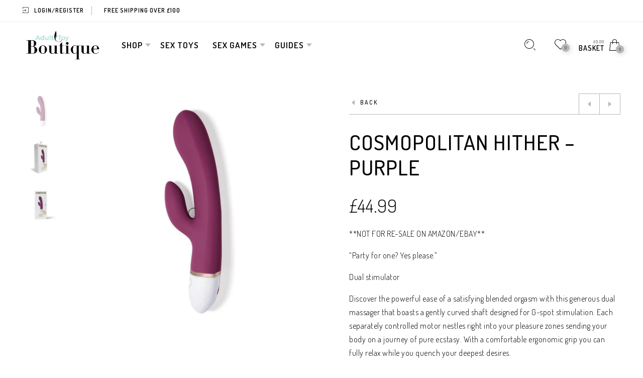

--- FILE ---
content_type: text/html; charset=UTF-8
request_url: https://www.theadulttoyboutique.com/product/cosmopolitan-hither-purple/
body_size: 82641
content:
<!DOCTYPE html>  <html lang="en-GB"> <head><script>if(navigator.userAgent.match(/MSIE|Internet Explorer/i)||navigator.userAgent.match(/Trident\/7\..*?rv:11/i)){let e=document.location.href;if(!e.match(/[?&]nonitro/)){if(e.indexOf("?")==-1){if(e.indexOf("#")==-1){document.location.href=e+"?nonitro=1"}else{document.location.href=e.replace("#","?nonitro=1#")}}else{if(e.indexOf("#")==-1){document.location.href=e+"&nonitro=1"}else{document.location.href=e.replace("#","&nonitro=1#")}}}}</script><link rel="preconnect" href="https://www.googletagmanager.com" /><link rel="preconnect" href="https://cdn-bdahc.nitrocdn.com" /><meta charset="UTF-8" /><meta name="viewport" content="width=device-width, initial-scale=1.0, user-scalable=no" /><meta name='robots' content='index, follow, max-image-preview:large, max-snippet:-1, max-video-preview:-1' /><title>Cosmopolitan Hither - Purple | The Adult Toy Boutique</title><meta name="description" content="Looking for your next Cosmopolitan Hither - Purple ? The Adult Toy Boutique offer free shipping over £100 and our packaging is always discrete!" /><meta property="og:locale" content="en_GB" /><meta property="og:type" content="article" /><meta property="og:title" content="Cosmopolitan Hither - Purple | The Adult Toy Boutique" /><meta property="og:description" content="Looking for your next Cosmopolitan Hither - Purple ? The Adult Toy Boutique offer free shipping over £100 and our packaging is always discrete!" /><meta property="og:url" content="https://www.theadulttoyboutique.com/product/cosmopolitan-hither-purple/" /><meta property="og:site_name" content="The Adult Toy Boutique" /><meta property="article:modified_time" content="2021-02-17T21:29:14+00:00" /><meta property="og:image" content="https://www.theadulttoyboutique.com/wp-content/uploads/2021/01/0018612_cosmopolitan-hither-purple_attsyioocnmaicy9.jpeg" /><meta property="og:image:width" content="1000" /><meta property="og:image:height" content="1000" /><meta name="twitter:card" content="summary_large_image" /><meta name="twitter:label1" content="Estimated reading time" /><meta name="twitter:data1" content="1 minute" /><meta name="generator" content="WordPress 5.7.14" /><meta name="generator" content="WooCommerce 5.1.0" /><meta name="framework" content="Redux 4.1.24" /><meta name="generator" content="Powered by WPBakery Page Builder - drag and drop page builder for WordPress." /><meta name="generator" content="NitroPack" /><script>var NPSH,NitroScrollHelper;NPSH=NitroScrollHelper=function(){let e=null;const o=window.sessionStorage.getItem("nitroScrollPos");function t(){let e=JSON.parse(window.sessionStorage.getItem("nitroScrollPos"))||{};if(typeof e!=="object"){e={}}e[document.URL]=window.scrollY;window.sessionStorage.setItem("nitroScrollPos",JSON.stringify(e))}window.addEventListener("scroll",function(){if(e!==null){clearTimeout(e)}e=setTimeout(t,200)},{passive:true});let r={};r.getScrollPos=()=>{if(!o){return 0}const e=JSON.parse(o);return e[document.URL]||0};r.isScrolled=()=>{return r.getScrollPos()>document.documentElement.clientHeight*.5};return r}();</script><script>(function(){var a=false;var e=document.documentElement.classList;var i=navigator.userAgent.toLowerCase();var n=["android","iphone","ipad"];var r=n.length;var o;var d=null;for(var t=0;t<r;t++){o=n[t];if(i.indexOf(o)>-1)d=o;if(e.contains(o)){a=true;e.remove(o)}}if(a&&d){e.add(d);if(d=="iphone"||d=="ipad"){e.add("ios")}}})();</script><script type="text/worker" id="nitro-web-worker">var preloadRequests=0;var remainingCount={};var baseURI="";self.onmessage=function(e){switch(e.data.cmd){case"RESOURCE_PRELOAD":var o=e.data.requestId;remainingCount[o]=0;e.data.resources.forEach(function(e){preload(e,function(o){return function(){console.log(o+" DONE: "+e);if(--remainingCount[o]==0){self.postMessage({cmd:"RESOURCE_PRELOAD",requestId:o})}}}(o));remainingCount[o]++});break;case"SET_BASEURI":baseURI=e.data.uri;break}};async function preload(e,o){if(typeof URL!=="undefined"&&baseURI){try{var a=new URL(e,baseURI);e=a.href}catch(e){console.log("Worker error: "+e.message)}}console.log("Preloading "+e);try{var n=new Request(e,{mode:"no-cors",redirect:"follow"});await fetch(n);o()}catch(a){console.log(a);var r=new XMLHttpRequest;r.responseType="blob";r.onload=o;r.onerror=o;r.open("GET",e,true);r.send()}}</script><script id="nprl">(()=>{if(window.NPRL!=undefined)return;(function(e){var t=e.prototype;t.after||(t.after=function(){var e,t=arguments,n=t.length,r=0,i=this,o=i.parentNode,a=Node,c=String,u=document;if(o!==null){while(r<n){(e=t[r])instanceof a?(i=i.nextSibling)!==null?o.insertBefore(e,i):o.appendChild(e):o.appendChild(u.createTextNode(c(e)));++r}}})})(Element);var e,t;e=t=function(){var t=false;var r=window.URL||window.webkitURL;var i=true;var o=false;var a=2;var c=null;var u=null;var d=true;var s=window.nitroGtmExcludes!=undefined;var l=s?JSON.parse(atob(window.nitroGtmExcludes)).map(e=>new RegExp(e)):[];var f;var m;var v=null;var p=null;var g=null;var h={touch:["touchmove","touchend"],default:["mousemove","click","keydown","wheel"]};var E=true;var y=[];var w=false;var b=[];var S=0;var N=0;var L=false;var T=0;var R=null;var O=false;var A=false;var C=false;var P=[];var I=[];var M=[];var k=[];var x=false;var _={};var j=new Map;var B="noModule"in HTMLScriptElement.prototype;var q=requestAnimationFrame||mozRequestAnimationFrame||webkitRequestAnimationFrame||msRequestAnimationFrame;const D="gtm.js?id=";function H(e,t){if(!_[e]){_[e]=[]}_[e].push(t)}function U(e,t){if(_[e]){var n=0,r=_[e];for(var n=0;n<r.length;n++){r[n].call(this,t)}}}function Y(){(function(e,t){var r=null;var i=function(e){r(e)};var o=null;var a={};var c=null;var u=null;var d=0;e.addEventListener(t,function(r){if(["load","DOMContentLoaded"].indexOf(t)!=-1){if(u){Q(function(){e.triggerNitroEvent(t)})}c=true}else if(t=="readystatechange"){d++;n.ogReadyState=d==1?"interactive":"complete";if(u&&u>=d){n.documentReadyState=n.ogReadyState;Q(function(){e.triggerNitroEvent(t)})}}});e.addEventListener(t+"Nitro",function(e){if(["load","DOMContentLoaded"].indexOf(t)!=-1){if(!c){e.preventDefault();e.stopImmediatePropagation()}else{}u=true}else if(t=="readystatechange"){u=n.documentReadyState=="interactive"?1:2;if(d<u){e.preventDefault();e.stopImmediatePropagation()}}});switch(t){case"load":o="onload";break;case"readystatechange":o="onreadystatechange";break;case"pageshow":o="onpageshow";break;default:o=null;break}if(o){Object.defineProperty(e,o,{get:function(){return r},set:function(n){if(typeof n!=="function"){r=null;e.removeEventListener(t+"Nitro",i)}else{if(!r){e.addEventListener(t+"Nitro",i)}r=n}}})}Object.defineProperty(e,"addEventListener"+t,{value:function(r){if(r!=t||!n.startedScriptLoading||document.currentScript&&document.currentScript.hasAttribute("nitro-exclude")){}else{arguments[0]+="Nitro"}e.ogAddEventListener.apply(e,arguments);a[arguments[1]]=arguments[0]}});Object.defineProperty(e,"removeEventListener"+t,{value:function(t){var n=a[arguments[1]];arguments[0]=n;e.ogRemoveEventListener.apply(e,arguments)}});Object.defineProperty(e,"triggerNitroEvent"+t,{value:function(t,n){n=n||e;var r=new Event(t+"Nitro",{bubbles:true});r.isNitroPack=true;Object.defineProperty(r,"type",{get:function(){return t},set:function(){}});Object.defineProperty(r,"target",{get:function(){return n},set:function(){}});e.dispatchEvent(r)}});if(typeof e.triggerNitroEvent==="undefined"){(function(){var t=e.addEventListener;var n=e.removeEventListener;Object.defineProperty(e,"ogAddEventListener",{value:t});Object.defineProperty(e,"ogRemoveEventListener",{value:n});Object.defineProperty(e,"addEventListener",{value:function(n){var r="addEventListener"+n;if(typeof e[r]!=="undefined"){e[r].apply(e,arguments)}else{t.apply(e,arguments)}},writable:true});Object.defineProperty(e,"removeEventListener",{value:function(t){var r="removeEventListener"+t;if(typeof e[r]!=="undefined"){e[r].apply(e,arguments)}else{n.apply(e,arguments)}}});Object.defineProperty(e,"triggerNitroEvent",{value:function(t,n){var r="triggerNitroEvent"+t;if(typeof e[r]!=="undefined"){e[r].apply(e,arguments)}}})})()}}).apply(null,arguments)}Y(window,"load");Y(window,"pageshow");Y(window,"DOMContentLoaded");Y(document,"DOMContentLoaded");Y(document,"readystatechange");try{var F=new Worker(r.createObjectURL(new Blob([document.getElementById("nitro-web-worker").textContent],{type:"text/javascript"})))}catch(e){var F=new Worker("data:text/javascript;base64,"+btoa(document.getElementById("nitro-web-worker").textContent))}F.onmessage=function(e){if(e.data.cmd=="RESOURCE_PRELOAD"){U(e.data.requestId,e)}};if(typeof document.baseURI!=="undefined"){F.postMessage({cmd:"SET_BASEURI",uri:document.baseURI})}var G=function(e){if(--S==0){Q(K)}};var W=function(e){e.target.removeEventListener("load",W);e.target.removeEventListener("error",W);e.target.removeEventListener("nitroTimeout",W);if(e.type!="nitroTimeout"){clearTimeout(e.target.nitroTimeout)}if(--N==0&&S==0){Q(J)}};var X=function(e){var t=e.textContent;try{var n=r.createObjectURL(new Blob([t.replace(/^(?:<!--)?(.*?)(?:-->)?$/gm,"$1")],{type:"text/javascript"}))}catch(e){var n="data:text/javascript;base64,"+btoa(t.replace(/^(?:<!--)?(.*?)(?:-->)?$/gm,"$1"))}return n};var K=function(){n.documentReadyState="interactive";document.triggerNitroEvent("readystatechange");document.triggerNitroEvent("DOMContentLoaded");if(window.pageYOffset||window.pageXOffset){window.dispatchEvent(new Event("scroll"))}A=true;Q(function(){if(N==0){Q(J)}Q($)})};var J=function(){if(!A||O)return;O=true;R.disconnect();en();n.documentReadyState="complete";document.triggerNitroEvent("readystatechange");window.triggerNitroEvent("load",document);window.triggerNitroEvent("pageshow",document);if(window.pageYOffset||window.pageXOffset||location.hash){let e=typeof history.scrollRestoration!=="undefined"&&history.scrollRestoration=="auto";if(e&&typeof NPSH!=="undefined"&&NPSH.getScrollPos()>0&&window.pageYOffset>document.documentElement.clientHeight*.5){window.scrollTo(0,NPSH.getScrollPos())}else if(location.hash){try{let e=document.querySelector(location.hash);if(e){e.scrollIntoView()}}catch(e){}}}var e=null;if(a==1){e=eo}else{e=eu}Q(e)};var Q=function(e){setTimeout(e,0)};var V=function(e){if(e.type=="touchend"||e.type=="click"){g=e}};var $=function(){if(d&&g){setTimeout(function(e){return function(){var t=function(e,t,n){var r=new Event(e,{bubbles:true,cancelable:true});if(e=="click"){r.clientX=t;r.clientY=n}else{r.touches=[{clientX:t,clientY:n}]}return r};var n;if(e.type=="touchend"){var r=e.changedTouches[0];n=document.elementFromPoint(r.clientX,r.clientY);n.dispatchEvent(t("touchstart"),r.clientX,r.clientY);n.dispatchEvent(t("touchend"),r.clientX,r.clientY);n.dispatchEvent(t("click"),r.clientX,r.clientY)}else if(e.type=="click"){n=document.elementFromPoint(e.clientX,e.clientY);n.dispatchEvent(t("click"),e.clientX,e.clientY)}}}(g),150);g=null}};var z=function(e){if(e.tagName=="SCRIPT"&&!e.hasAttribute("data-nitro-for-id")&&!e.hasAttribute("nitro-document-write")||e.tagName=="IMG"&&(e.hasAttribute("src")||e.hasAttribute("srcset"))||e.tagName=="IFRAME"&&e.hasAttribute("src")||e.tagName=="LINK"&&e.hasAttribute("href")&&e.hasAttribute("rel")&&e.getAttribute("rel")=="stylesheet"){if(e.tagName==="IFRAME"&&e.src.indexOf("about:blank")>-1){return}var t="";switch(e.tagName){case"LINK":t=e.href;break;case"IMG":if(k.indexOf(e)>-1)return;t=e.srcset||e.src;break;default:t=e.src;break}var n=e.getAttribute("type");if(!t&&e.tagName!=="SCRIPT")return;if((e.tagName=="IMG"||e.tagName=="LINK")&&(t.indexOf("data:")===0||t.indexOf("blob:")===0))return;if(e.tagName=="SCRIPT"&&n&&n!=="text/javascript"&&n!=="application/javascript"){if(n!=="module"||!B)return}if(e.tagName==="SCRIPT"){if(k.indexOf(e)>-1)return;if(e.noModule&&B){return}let t=null;if(document.currentScript){if(document.currentScript.src&&document.currentScript.src.indexOf(D)>-1){t=document.currentScript}if(document.currentScript.hasAttribute("data-nitro-gtm-id")){e.setAttribute("data-nitro-gtm-id",document.currentScript.getAttribute("data-nitro-gtm-id"))}}else if(window.nitroCurrentScript){if(window.nitroCurrentScript.src&&window.nitroCurrentScript.src.indexOf(D)>-1){t=window.nitroCurrentScript}}if(t&&s){let n=false;for(const t of l){n=e.src?t.test(e.src):t.test(e.textContent);if(n){break}}if(!n){e.type="text/googletagmanagerscript";let n=t.hasAttribute("data-nitro-gtm-id")?t.getAttribute("data-nitro-gtm-id"):t.id;if(!j.has(n)){j.set(n,[])}let r=j.get(n);r.push(e);return}}if(!e.src){if(e.textContent.length>0){e.textContent+="\n;if(document.currentScript.nitroTimeout) {clearTimeout(document.currentScript.nitroTimeout);}; setTimeout(function() { this.dispatchEvent(new Event('load')); }.bind(document.currentScript), 0);"}else{return}}else{}k.push(e)}if(!e.hasOwnProperty("nitroTimeout")){N++;e.addEventListener("load",W,true);e.addEventListener("error",W,true);e.addEventListener("nitroTimeout",W,true);e.nitroTimeout=setTimeout(function(){console.log("Resource timed out",e);e.dispatchEvent(new Event("nitroTimeout"))},5e3)}}};var Z=function(e){if(e.hasOwnProperty("nitroTimeout")&&e.nitroTimeout){clearTimeout(e.nitroTimeout);e.nitroTimeout=null;e.dispatchEvent(new Event("nitroTimeout"))}};document.documentElement.addEventListener("load",function(e){if(e.target.tagName=="SCRIPT"||e.target.tagName=="IMG"){k.push(e.target)}},true);document.documentElement.addEventListener("error",function(e){if(e.target.tagName=="SCRIPT"||e.target.tagName=="IMG"){k.push(e.target)}},true);var ee=["appendChild","replaceChild","insertBefore","prepend","append","before","after","replaceWith","insertAdjacentElement"];var et=function(){if(s){window._nitro_setTimeout=window.setTimeout;window.setTimeout=function(e,t,...n){let r=document.currentScript||window.nitroCurrentScript;if(!r||r.src&&r.src.indexOf(D)==-1){return window._nitro_setTimeout.call(window,e,t,...n)}return window._nitro_setTimeout.call(window,function(e,t){return function(...n){window.nitroCurrentScript=e;t(...n)}}(r,e),t,...n)}}ee.forEach(function(e){HTMLElement.prototype["og"+e]=HTMLElement.prototype[e];HTMLElement.prototype[e]=function(...t){if(this.parentNode||this===document.documentElement){switch(e){case"replaceChild":case"insertBefore":t.pop();break;case"insertAdjacentElement":t.shift();break}t.forEach(function(e){if(!e)return;if(e.tagName=="SCRIPT"){z(e)}else{if(e.children&&e.children.length>0){e.querySelectorAll("script").forEach(z)}}})}return this["og"+e].apply(this,arguments)}})};var en=function(){if(s&&typeof window._nitro_setTimeout==="function"){window.setTimeout=window._nitro_setTimeout}ee.forEach(function(e){HTMLElement.prototype[e]=HTMLElement.prototype["og"+e]})};var er=async function(){if(o){ef(f);ef(V);if(v){clearTimeout(v);v=null}}if(T===1){L=true;return}else if(T===0){T=-1}n.startedScriptLoading=true;Object.defineProperty(document,"readyState",{get:function(){return n.documentReadyState},set:function(){}});var e=document.documentElement;var t={attributes:true,attributeFilter:["src"],childList:true,subtree:true};R=new MutationObserver(function(e,t){e.forEach(function(e){if(e.type=="childList"&&e.addedNodes.length>0){e.addedNodes.forEach(function(e){if(!document.documentElement.contains(e)){return}if(e.tagName=="IMG"||e.tagName=="IFRAME"||e.tagName=="LINK"){z(e)}})}if(e.type=="childList"&&e.removedNodes.length>0){e.removedNodes.forEach(function(e){if(e.tagName=="IFRAME"||e.tagName=="LINK"){Z(e)}})}if(e.type=="attributes"){var t=e.target;if(!document.documentElement.contains(t)){return}if(t.tagName=="IFRAME"||t.tagName=="LINK"||t.tagName=="IMG"||t.tagName=="SCRIPT"){z(t)}}})});R.observe(e,t);if(!s){et()}await Promise.all(P);var r=b.shift();var i=null;var a=false;while(r){var c;var u=JSON.parse(atob(r.meta));var d=u.delay;if(r.type=="inline"){var l=document.getElementById(r.id);if(l){l.remove()}else{r=b.shift();continue}c=X(l);if(c===false){r=b.shift();continue}}else{c=r.src}if(!a&&r.type!="inline"&&(typeof u.attributes.async!="undefined"||typeof u.attributes.defer!="undefined")){if(i===null){i=r}else if(i===r){a=true}if(!a){b.push(r);r=b.shift();continue}}var m=document.createElement("script");m.src=c;m.setAttribute("data-nitro-for-id",r.id);for(var p in u.attributes){try{if(u.attributes[p]===false){m.setAttribute(p,"")}else{m.setAttribute(p,u.attributes[p])}}catch(e){console.log("Error while setting script attribute",m,e)}}m.async=false;if(u.canonicalLink!=""&&Object.getOwnPropertyDescriptor(m,"src")?.configurable!==false){(e=>{Object.defineProperty(m,"src",{get:function(){return e.canonicalLink},set:function(){}})})(u)}if(d){setTimeout((function(e,t){var n=document.querySelector("[data-nitro-marker-id='"+t+"']");if(n){n.after(e)}else{document.head.appendChild(e)}}).bind(null,m,r.id),d)}else{m.addEventListener("load",G);m.addEventListener("error",G);if(!m.noModule||!B){S++}var g=document.querySelector("[data-nitro-marker-id='"+r.id+"']");if(g){Q(function(e,t){return function(){e.after(t)}}(g,m))}else{Q(function(e){return function(){document.head.appendChild(e)}}(m))}}r=b.shift()}};var ei=function(){var e=document.getElementById("nitro-deferred-styles");var t=document.createElement("div");t.innerHTML=e.textContent;return t};var eo=async function(e){isPreload=e&&e.type=="NitroPreload";if(!isPreload){T=-1;E=false;if(o){ef(f);ef(V);if(v){clearTimeout(v);v=null}}}if(w===false){var t=ei();let e=t.querySelectorAll('style,link[rel="stylesheet"]');w=e.length;if(w){let e=document.getElementById("nitro-deferred-styles-marker");e.replaceWith.apply(e,t.childNodes)}else if(isPreload){Q(ed)}else{es()}}else if(w===0&&!isPreload){es()}};var ea=function(){var e=ei();var t=e.childNodes;var n;var r=[];for(var i=0;i<t.length;i++){n=t[i];if(n.href){r.push(n.href)}}var o="css-preload";H(o,function(e){eo(new Event("NitroPreload"))});if(r.length){F.postMessage({cmd:"RESOURCE_PRELOAD",resources:r,requestId:o})}else{Q(function(){U(o)})}};var ec=function(){if(T===-1)return;T=1;var e=[];var t,n;for(var r=0;r<b.length;r++){t=b[r];if(t.type!="inline"){if(t.src){n=JSON.parse(atob(t.meta));if(n.delay)continue;if(n.attributes.type&&n.attributes.type=="module"&&!B)continue;e.push(t.src)}}}if(e.length){var i="js-preload";H(i,function(e){T=2;if(L){Q(er)}});F.postMessage({cmd:"RESOURCE_PRELOAD",resources:e,requestId:i})}};var eu=function(){while(I.length){style=I.shift();if(style.hasAttribute("nitropack-onload")){style.setAttribute("onload",style.getAttribute("nitropack-onload"));Q(function(e){return function(){e.dispatchEvent(new Event("load"))}}(style))}}while(M.length){style=M.shift();if(style.hasAttribute("nitropack-onerror")){style.setAttribute("onerror",style.getAttribute("nitropack-onerror"));Q(function(e){return function(){e.dispatchEvent(new Event("error"))}}(style))}}};var ed=function(){if(!x){if(i){Q(function(){var e=document.getElementById("nitro-critical-css");if(e){e.remove()}})}x=true;onStylesLoadEvent=new Event("NitroStylesLoaded");onStylesLoadEvent.isNitroPack=true;window.dispatchEvent(onStylesLoadEvent)}};var es=function(){if(a==2){Q(er)}else{eu()}};var el=function(e){m.forEach(function(t){document.addEventListener(t,e,true)})};var ef=function(e){m.forEach(function(t){document.removeEventListener(t,e,true)})};if(s){et()}return{setAutoRemoveCriticalCss:function(e){i=e},registerScript:function(e,t,n){b.push({type:"remote",src:e,id:t,meta:n})},registerInlineScript:function(e,t){b.push({type:"inline",id:e,meta:t})},registerStyle:function(e,t,n){y.push({href:e,rel:t,media:n})},onLoadStyle:function(e){I.push(e);if(w!==false&&--w==0){Q(ed);if(E){E=false}else{es()}}},onErrorStyle:function(e){M.push(e);if(w!==false&&--w==0){Q(ed);if(E){E=false}else{es()}}},loadJs:function(e,t){if(!e.src){var n=X(e);if(n!==false){e.src=n;e.textContent=""}}if(t){Q(function(e,t){return function(){e.after(t)}}(t,e))}else{Q(function(e){return function(){document.head.appendChild(e)}}(e))}},loadQueuedResources:async function(){window.dispatchEvent(new Event("NitroBootStart"));if(p){clearTimeout(p);p=null}window.removeEventListener("load",e.loadQueuedResources);f=a==1?er:eo;if(!o||g){Q(f)}else{if(navigator.userAgent.indexOf(" Edge/")==-1){ea();H("css-preload",ec)}el(f);if(u){if(c){v=setTimeout(f,c)}}else{}}},fontPreload:function(e){var t="critical-fonts";H(t,function(e){document.getElementById("nitro-critical-fonts").type="text/css"});F.postMessage({cmd:"RESOURCE_PRELOAD",resources:e,requestId:t})},boot:function(){if(t)return;t=true;C=typeof NPSH!=="undefined"&&NPSH.isScrolled();let n=document.prerendering;if(location.hash||C||n){o=false}m=h.default.concat(h.touch);p=setTimeout(e.loadQueuedResources,1500);el(V);if(C){e.loadQueuedResources()}else{window.addEventListener("load",e.loadQueuedResources)}},addPrerequisite:function(e){P.push(e)},getTagManagerNodes:function(e){if(!e)return j;return j.get(e)??[]}}}();var n,r;n=r=function(){var t=document.write;return{documentWrite:function(n,r){if(n&&n.hasAttribute("nitro-exclude")){return t.call(document,r)}var i=null;if(n.documentWriteContainer){i=n.documentWriteContainer}else{i=document.createElement("span");n.documentWriteContainer=i}var o=null;if(n){if(n.hasAttribute("data-nitro-for-id")){o=document.querySelector('template[data-nitro-marker-id="'+n.getAttribute("data-nitro-for-id")+'"]')}else{o=n}}i.innerHTML+=r;i.querySelectorAll("script").forEach(function(e){e.setAttribute("nitro-document-write","")});if(!i.parentNode){if(o){o.parentNode.insertBefore(i,o)}else{document.body.appendChild(i)}}var a=document.createElement("span");a.innerHTML=r;var c=a.querySelectorAll("script");if(c.length){c.forEach(function(t){var n=t.getAttributeNames();var r=document.createElement("script");n.forEach(function(e){r.setAttribute(e,t.getAttribute(e))});r.async=false;if(!t.src&&t.textContent){r.textContent=t.textContent}e.loadJs(r,o)})}},TrustLogo:function(e,t){var n=document.getElementById(e);var r=document.createElement("img");r.src=t;n.parentNode.insertBefore(r,n)},documentReadyState:"loading",ogReadyState:document.readyState,startedScriptLoading:false,loadScriptDelayed:function(e,t){setTimeout(function(){var t=document.createElement("script");t.src=e;document.head.appendChild(t)},t)}}}();document.write=function(e){n.documentWrite(document.currentScript,e)};document.writeln=function(e){n.documentWrite(document.currentScript,e+"\n")};window.NPRL=e;window.NitroResourceLoader=t;window.NPh=n;window.NitroPackHelper=r})();</script><template id="nitro-deferred-styles-marker"></template><style id="nitro-fonts">@font-face{font-family:FontAwesome;src:url("https://cdn-bdahc.nitrocdn.com/XOLfPuSZjPynUhFhNjCpLBMHNgOQnouR/assets/static/source/rev-c7f4e6e/wp-content/plugins/yith-woocommerce-wishlist/assets/fonts/3e6eb37f30ca47e1f854d23f3eb21bc6.fontawesome-webfont.eot");src:url("https://cdn-bdahc.nitrocdn.com/XOLfPuSZjPynUhFhNjCpLBMHNgOQnouR/assets/static/source/rev-c7f4e6e/wp-content/plugins/yith-woocommerce-wishlist/assets/fonts/3e6eb37f30ca47e1f854d23f3eb21bc6.fontawesome-webfont.woff2") format("woff2");font-weight:400;font-style:normal;font-display:swap}@font-face{font-family:"icomoon";src:url("https://cdn-bdahc.nitrocdn.com/XOLfPuSZjPynUhFhNjCpLBMHNgOQnouR/assets/static/source/rev-c7f4e6e/wp-content/themes/eva/fonts/fonteva/16f35d450a615aeec5ff07539e074cbe.icomoon.eot");src:url("https://cdn-bdahc.nitrocdn.com/XOLfPuSZjPynUhFhNjCpLBMHNgOQnouR/assets/static/source/rev-c7f4e6e/wp-content/themes/eva/fonts/fonteva/16f35d450a615aeec5ff07539e074cbe.icomoon.ttf") format("truetype");font-weight:normal;font-style:normal;font-display:swap}@font-face{font-family:"FontAwesome";src:url("https://cdn-bdahc.nitrocdn.com/XOLfPuSZjPynUhFhNjCpLBMHNgOQnouR/assets/static/source/rev-c7f4e6e/wp-content/themes/eva/fonts/fontawesome/5b62176f39ee6b2e67305a69b0f081c0.fontawesome-webfont.eot");src:url("https://cdn-bdahc.nitrocdn.com/XOLfPuSZjPynUhFhNjCpLBMHNgOQnouR/assets/static/source/rev-c7f4e6e/wp-content/themes/eva/fonts/fontawesome/5b62176f39ee6b2e67305a69b0f081c0.fontawesome-webfont.woff2") format("woff2");font-weight:normal;font-style:normal;font-display:swap}@font-face{font-family:"Dosis";font-style:normal;font-weight:200;font-display:swap;src:url("https://fonts.gstatic.com/s/dosis/v33/HhyaU5sn9vOmLzlnC_WoEoZKdbA.woff2") format("woff2");unicode-range:U+0102-0103,U+0110-0111,U+0128-0129,U+0168-0169,U+01A0-01A1,U+01AF-01B0,U+0300-0301,U+0303-0304,U+0308-0309,U+0323,U+0329,U+1EA0-1EF9,U+20AB}@font-face{font-family:"Dosis";font-style:normal;font-weight:200;font-display:swap;src:url("https://fonts.gstatic.com/s/dosis/v33/HhyaU5sn9vOmLzlmC_WoEoZKdbA.woff2") format("woff2");unicode-range:U+0100-02BA,U+02BD-02C5,U+02C7-02CC,U+02CE-02D7,U+02DD-02FF,U+0304,U+0308,U+0329,U+1D00-1DBF,U+1E00-1E9F,U+1EF2-1EFF,U+2020,U+20A0-20AB,U+20AD-20C0,U+2113,U+2C60-2C7F,U+A720-A7FF}@font-face{font-family:"Dosis";font-style:normal;font-weight:200;font-display:swap;src:url("https://fonts.gstatic.com/s/dosis/v33/HhyaU5sn9vOmLzloC_WoEoZK.woff2") format("woff2");unicode-range:U+0000-00FF,U+0131,U+0152-0153,U+02BB-02BC,U+02C6,U+02DA,U+02DC,U+0304,U+0308,U+0329,U+2000-206F,U+20AC,U+2122,U+2191,U+2193,U+2212,U+2215,U+FEFF,U+FFFD}@font-face{font-family:"Dosis";font-style:normal;font-weight:300;font-display:swap;src:url("https://fonts.gstatic.com/s/dosis/v33/HhyaU5sn9vOmLzlnC_WoEoZKdbA.woff2") format("woff2");unicode-range:U+0102-0103,U+0110-0111,U+0128-0129,U+0168-0169,U+01A0-01A1,U+01AF-01B0,U+0300-0301,U+0303-0304,U+0308-0309,U+0323,U+0329,U+1EA0-1EF9,U+20AB}@font-face{font-family:"Dosis";font-style:normal;font-weight:300;font-display:swap;src:url("https://fonts.gstatic.com/s/dosis/v33/HhyaU5sn9vOmLzlmC_WoEoZKdbA.woff2") format("woff2");unicode-range:U+0100-02BA,U+02BD-02C5,U+02C7-02CC,U+02CE-02D7,U+02DD-02FF,U+0304,U+0308,U+0329,U+1D00-1DBF,U+1E00-1E9F,U+1EF2-1EFF,U+2020,U+20A0-20AB,U+20AD-20C0,U+2113,U+2C60-2C7F,U+A720-A7FF}@font-face{font-family:"Dosis";font-style:normal;font-weight:300;font-display:swap;src:url("https://fonts.gstatic.com/s/dosis/v33/HhyaU5sn9vOmLzloC_WoEoZK.woff2") format("woff2");unicode-range:U+0000-00FF,U+0131,U+0152-0153,U+02BB-02BC,U+02C6,U+02DA,U+02DC,U+0304,U+0308,U+0329,U+2000-206F,U+20AC,U+2122,U+2191,U+2193,U+2212,U+2215,U+FEFF,U+FFFD}@font-face{font-family:"Dosis";font-style:normal;font-weight:400;font-display:swap;src:url("https://fonts.gstatic.com/s/dosis/v33/HhyaU5sn9vOmLzlnC_WoEoZKdbA.woff2") format("woff2");unicode-range:U+0102-0103,U+0110-0111,U+0128-0129,U+0168-0169,U+01A0-01A1,U+01AF-01B0,U+0300-0301,U+0303-0304,U+0308-0309,U+0323,U+0329,U+1EA0-1EF9,U+20AB}@font-face{font-family:"Dosis";font-style:normal;font-weight:400;font-display:swap;src:url("https://fonts.gstatic.com/s/dosis/v33/HhyaU5sn9vOmLzlmC_WoEoZKdbA.woff2") format("woff2");unicode-range:U+0100-02BA,U+02BD-02C5,U+02C7-02CC,U+02CE-02D7,U+02DD-02FF,U+0304,U+0308,U+0329,U+1D00-1DBF,U+1E00-1E9F,U+1EF2-1EFF,U+2020,U+20A0-20AB,U+20AD-20C0,U+2113,U+2C60-2C7F,U+A720-A7FF}@font-face{font-family:"Dosis";font-style:normal;font-weight:400;font-display:swap;src:url("https://fonts.gstatic.com/s/dosis/v33/HhyaU5sn9vOmLzloC_WoEoZK.woff2") format("woff2");unicode-range:U+0000-00FF,U+0131,U+0152-0153,U+02BB-02BC,U+02C6,U+02DA,U+02DC,U+0304,U+0308,U+0329,U+2000-206F,U+20AC,U+2122,U+2191,U+2193,U+2212,U+2215,U+FEFF,U+FFFD}@font-face{font-family:"Dosis";font-style:normal;font-weight:500;font-display:swap;src:url("https://fonts.gstatic.com/s/dosis/v33/HhyaU5sn9vOmLzlnC_WoEoZKdbA.woff2") format("woff2");unicode-range:U+0102-0103,U+0110-0111,U+0128-0129,U+0168-0169,U+01A0-01A1,U+01AF-01B0,U+0300-0301,U+0303-0304,U+0308-0309,U+0323,U+0329,U+1EA0-1EF9,U+20AB}@font-face{font-family:"Dosis";font-style:normal;font-weight:500;font-display:swap;src:url("https://fonts.gstatic.com/s/dosis/v33/HhyaU5sn9vOmLzlmC_WoEoZKdbA.woff2") format("woff2");unicode-range:U+0100-02BA,U+02BD-02C5,U+02C7-02CC,U+02CE-02D7,U+02DD-02FF,U+0304,U+0308,U+0329,U+1D00-1DBF,U+1E00-1E9F,U+1EF2-1EFF,U+2020,U+20A0-20AB,U+20AD-20C0,U+2113,U+2C60-2C7F,U+A720-A7FF}@font-face{font-family:"Dosis";font-style:normal;font-weight:500;font-display:swap;src:url("https://fonts.gstatic.com/s/dosis/v33/HhyaU5sn9vOmLzloC_WoEoZK.woff2") format("woff2");unicode-range:U+0000-00FF,U+0131,U+0152-0153,U+02BB-02BC,U+02C6,U+02DA,U+02DC,U+0304,U+0308,U+0329,U+2000-206F,U+20AC,U+2122,U+2191,U+2193,U+2212,U+2215,U+FEFF,U+FFFD}@font-face{font-family:"Dosis";font-style:normal;font-weight:600;font-display:swap;src:url("https://fonts.gstatic.com/s/dosis/v33/HhyaU5sn9vOmLzlnC_WoEoZKdbA.woff2") format("woff2");unicode-range:U+0102-0103,U+0110-0111,U+0128-0129,U+0168-0169,U+01A0-01A1,U+01AF-01B0,U+0300-0301,U+0303-0304,U+0308-0309,U+0323,U+0329,U+1EA0-1EF9,U+20AB}@font-face{font-family:"Dosis";font-style:normal;font-weight:600;font-display:swap;src:url("https://fonts.gstatic.com/s/dosis/v33/HhyaU5sn9vOmLzlmC_WoEoZKdbA.woff2") format("woff2");unicode-range:U+0100-02BA,U+02BD-02C5,U+02C7-02CC,U+02CE-02D7,U+02DD-02FF,U+0304,U+0308,U+0329,U+1D00-1DBF,U+1E00-1E9F,U+1EF2-1EFF,U+2020,U+20A0-20AB,U+20AD-20C0,U+2113,U+2C60-2C7F,U+A720-A7FF}@font-face{font-family:"Dosis";font-style:normal;font-weight:600;font-display:swap;src:url("https://fonts.gstatic.com/s/dosis/v33/HhyaU5sn9vOmLzloC_WoEoZK.woff2") format("woff2");unicode-range:U+0000-00FF,U+0131,U+0152-0153,U+02BB-02BC,U+02C6,U+02DA,U+02DC,U+0304,U+0308,U+0329,U+2000-206F,U+20AC,U+2122,U+2191,U+2193,U+2212,U+2215,U+FEFF,U+FFFD}@font-face{font-family:"Dosis";font-style:normal;font-weight:700;font-display:swap;src:url("https://fonts.gstatic.com/s/dosis/v33/HhyaU5sn9vOmLzlnC_WoEoZKdbA.woff2") format("woff2");unicode-range:U+0102-0103,U+0110-0111,U+0128-0129,U+0168-0169,U+01A0-01A1,U+01AF-01B0,U+0300-0301,U+0303-0304,U+0308-0309,U+0323,U+0329,U+1EA0-1EF9,U+20AB}@font-face{font-family:"Dosis";font-style:normal;font-weight:700;font-display:swap;src:url("https://fonts.gstatic.com/s/dosis/v33/HhyaU5sn9vOmLzlmC_WoEoZKdbA.woff2") format("woff2");unicode-range:U+0100-02BA,U+02BD-02C5,U+02C7-02CC,U+02CE-02D7,U+02DD-02FF,U+0304,U+0308,U+0329,U+1D00-1DBF,U+1E00-1E9F,U+1EF2-1EFF,U+2020,U+20A0-20AB,U+20AD-20C0,U+2113,U+2C60-2C7F,U+A720-A7FF}@font-face{font-family:"Dosis";font-style:normal;font-weight:700;font-display:swap;src:url("https://fonts.gstatic.com/s/dosis/v33/HhyaU5sn9vOmLzloC_WoEoZK.woff2") format("woff2");unicode-range:U+0000-00FF,U+0131,U+0152-0153,U+02BB-02BC,U+02C6,U+02DA,U+02DC,U+0304,U+0308,U+0329,U+2000-206F,U+20AC,U+2122,U+2191,U+2193,U+2212,U+2215,U+FEFF,U+FFFD}@font-face{font-family:"Dosis";font-style:normal;font-weight:800;font-display:swap;src:url("https://fonts.gstatic.com/s/dosis/v33/HhyaU5sn9vOmLzlnC_WoEoZKdbA.woff2") format("woff2");unicode-range:U+0102-0103,U+0110-0111,U+0128-0129,U+0168-0169,U+01A0-01A1,U+01AF-01B0,U+0300-0301,U+0303-0304,U+0308-0309,U+0323,U+0329,U+1EA0-1EF9,U+20AB}@font-face{font-family:"Dosis";font-style:normal;font-weight:800;font-display:swap;src:url("https://fonts.gstatic.com/s/dosis/v33/HhyaU5sn9vOmLzlmC_WoEoZKdbA.woff2") format("woff2");unicode-range:U+0100-02BA,U+02BD-02C5,U+02C7-02CC,U+02CE-02D7,U+02DD-02FF,U+0304,U+0308,U+0329,U+1D00-1DBF,U+1E00-1E9F,U+1EF2-1EFF,U+2020,U+20A0-20AB,U+20AD-20C0,U+2113,U+2C60-2C7F,U+A720-A7FF}@font-face{font-family:"Dosis";font-style:normal;font-weight:800;font-display:swap;src:url("https://fonts.gstatic.com/s/dosis/v33/HhyaU5sn9vOmLzloC_WoEoZK.woff2") format("woff2");unicode-range:U+0000-00FF,U+0131,U+0152-0153,U+02BB-02BC,U+02C6,U+02DA,U+02DC,U+0304,U+0308,U+0329,U+2000-206F,U+20AC,U+2122,U+2191,U+2193,U+2212,U+2215,U+FEFF,U+FFFD}</style><style type="text/css" id="nitro-critical-css">@charset "UTF-8";.screen-reader-text{border:0;clip:rect(1px,1px,1px,1px);-webkit-clip-path:inset(50%);clip-path:inset(50%);height:1px;margin:-1px;overflow:hidden;overflow-wrap:normal !important;word-wrap:normal !important;padding:0;position:absolute !important;width:1px}.fa{display:inline-block;font:normal normal normal 14px/1 FontAwesome;font-size:inherit;text-rendering:auto;-webkit-font-smoothing:antialiased;-moz-osx-font-smoothing:grayscale}.fa-heart-o:before{content:""}.yith-wcwl-add-to-wishlist{margin-top:10px}.yith-wcwl-add-button>a i{margin-right:10px}.yith-wcwl-add-button a.add_to_wishlist{margin:0;box-shadow:none;text-shadow:none}.animated{-webkit-animation-duration:1s;animation-duration:1s;-webkit-animation-fill-mode:both;animation-fill-mode:both}@-webkit-keyframes rubberBand{from{-webkit-transform:scale3d(1,1,1);transform:scale3d(1,1,1)}30%{-webkit-transform:scale3d(1.25,.75,1);transform:scale3d(1.25,.75,1)}40%{-webkit-transform:scale3d(.75,1.25,1);transform:scale3d(.75,1.25,1)}50%{-webkit-transform:scale3d(1.15,.85,1);transform:scale3d(1.15,.85,1)}65%{-webkit-transform:scale3d(.95,1.05,1);transform:scale3d(.95,1.05,1)}75%{-webkit-transform:scale3d(1.05,.95,1);transform:scale3d(1.05,.95,1)}to{-webkit-transform:scale3d(1,1,1);transform:scale3d(1,1,1)}}@keyframes rubberBand{from{-webkit-transform:scale3d(1,1,1);transform:scale3d(1,1,1)}30%{-webkit-transform:scale3d(1.25,.75,1);transform:scale3d(1.25,.75,1)}40%{-webkit-transform:scale3d(.75,1.25,1);transform:scale3d(.75,1.25,1)}50%{-webkit-transform:scale3d(1.15,.85,1);transform:scale3d(1.15,.85,1)}65%{-webkit-transform:scale3d(.95,1.05,1);transform:scale3d(.95,1.05,1)}75%{-webkit-transform:scale3d(1.05,.95,1);transform:scale3d(1.05,.95,1)}to{-webkit-transform:scale3d(1,1,1);transform:scale3d(1,1,1)}}.rubberBand{-webkit-animation-name:rubberBand;animation-name:rubberBand}@-webkit-keyframes fadeIn{from{opacity:0}to{opacity:1}}@keyframes fadeIn{from{opacity:0}to{opacity:1}}.fadeIn{-webkit-animation-name:fadeIn;animation-name:fadeIn}html{font-family:sans-serif;-ms-text-size-adjust:100%;-webkit-text-size-adjust:100%}body{margin:0}header,nav{display:block}template{display:none}a{background-color:transparent}h1{font-size:2em;margin:.67em 0}sup{font-size:75%;line-height:0;position:relative;vertical-align:baseline}sup{top:-.5em}img{border:0}svg:not(:root){overflow:hidden}hr{box-sizing:content-box;height:0}button,input{color:inherit;font:inherit;margin:0}button{overflow:visible}button{text-transform:none}button{-webkit-appearance:button}button::-moz-focus-inner,input::-moz-focus-inner{border:0;padding:0}input{line-height:normal}input[type="number"]::-webkit-inner-spin-button,input[type="number"]::-webkit-outer-spin-button{height:auto}input[type="search"]{-webkit-appearance:textfield;box-sizing:content-box}input[type="search"]::-webkit-search-cancel-button,input[type="search"]::-webkit-search-decoration{-webkit-appearance:none}html{font-size:100%;box-sizing:border-box}*,*::before,*::after{box-sizing:inherit}body{padding:0;margin:0;font-family:"Helvetica Neue",Helvetica,Roboto,Arial,sans-serif;font-weight:normal;line-height:1.5;color:#0a0a0a;background:#fefefe;-webkit-font-smoothing:antialiased;-moz-osx-font-smoothing:grayscale}img{max-width:100%;height:auto;-ms-interpolation-mode:bicubic;display:inline-block;vertical-align:middle}button{-webkit-appearance:none;-moz-appearance:none;background:transparent;padding:0;border:0;border-radius:0;line-height:1}.is-visible{display:block !important}.row{max-width:90rem;margin-left:auto;margin-right:auto}.row::before,.row::after{content:" ";display:table}.row::after{clear:both}.row .row{margin-left:-.625rem;margin-right:-.625rem}@media screen and (min-width:40em){.row .row{margin-left:-.78125rem;margin-right:-.78125rem}}@media screen and (min-width:64em){.row .row{margin-left:-.9375rem;margin-right:-.9375rem}}.column,.columns{width:100%;float:left;padding-left:.625rem;padding-right:.625rem}@media screen and (min-width:40em){.column,.columns{padding-left:.78125rem;padding-right:.78125rem}}@media screen and (min-width:64em){.column,.columns{padding-left:.9375rem;padding-right:.9375rem}}.column:last-child:not(:first-child),.columns:last-child:not(:first-child){float:right}@media screen and (min-width:40em){.medium-2{width:16.6666666667%}.medium-10{width:83.3333333333%}}@media screen and (min-width:64em){.large-1{width:8.3333333333%}.large-5{width:41.6666666667%}.large-6{width:50%}.large-12{width:100%}.large-centered{margin-left:auto;margin-right:auto}.large-centered{float:none;clear:both}}div,ul,li,h1,h2,h3,form,p{margin:0;padding:0}p{font-size:inherit;line-height:1.6;margin-bottom:1rem;text-rendering:optimizeLegibility}i{font-style:italic;line-height:inherit}h1,h2,h3{font-family:"Helvetica Neue",Helvetica,Roboto,Arial,sans-serif;font-weight:normal;font-style:normal;color:inherit;text-rendering:optimizeLegibility;margin-top:0;margin-bottom:.5rem;line-height:1.4}h1{font-size:1.5rem}h2{font-size:1.25rem}h3{font-size:1.1875rem}@media screen and (min-width:40em){h1{font-size:3rem}h2{font-size:2.5rem}h3{font-size:1.9375rem}}a{color:#2199e8;text-decoration:none;line-height:inherit}a img{border:0}hr{max-width:90rem;height:0;border-right:0;border-top:0;border-bottom:1px solid #cacaca;border-left:0;margin:1.25rem auto;clear:both}ul{line-height:1.6;margin-bottom:1rem;list-style-position:outside}li{font-size:inherit}ul{list-style-type:disc;margin-left:1.25rem}ul ul{margin-left:1.25rem;margin-bottom:0}.button{display:inline-block;text-align:center;line-height:1;-webkit-appearance:none;vertical-align:middle;border:1px solid transparent;border-radius:0;padding:.85em 1em;margin:0 0 1rem 0;font-size:.9rem;background-color:#2199e8;color:#0a0a0a}[type='number'],[type='search']{display:block;box-sizing:border-box;width:100%;height:2.4375rem;padding:.5rem;border:1px solid #cacaca;margin:0 0 1rem;font-family:inherit;font-size:1rem;color:#0a0a0a;background-color:#fefefe;box-shadow:inset 0 1px 2px rgba(10,10,10,.1);border-radius:0;-webkit-appearance:none;-moz-appearance:none}[type='submit']{border-radius:0;-webkit-appearance:none;-moz-appearance:none}input[type='search']{box-sizing:border-box}label{display:block;margin:0;font-size:.875rem;font-weight:normal;line-height:1.8;color:#0a0a0a}.tabs{margin:0;list-style-type:none;background:#fefefe;border:1px solid #e6e6e6}.tabs::before,.tabs::after{content:" ";display:table}.tabs::after{clear:both}.clearfix::before,.clearfix::after{content:" ";display:table}.clearfix::after{clear:both}[class^="icon-"]{font-family:"icomoon" !important;speak:none;font-style:normal;font-weight:normal;font-variant:normal;text-transform:none;line-height:1;-webkit-font-smoothing:antialiased;-moz-osx-font-smoothing:grayscale}.icon-px-solid-share:before{content:""}.icon-px-solid-next:before{content:""}.icon-px-solid-prev:before{content:""}.fa{display:inline-block;font:normal normal normal 14px/1 FontAwesome;font-size:inherit;text-rendering:auto;-webkit-font-smoothing:antialiased;-moz-osx-font-smoothing:grayscale}.fa-heart-o:before{content:""}.offcanvas_aside .offcanvas_mainmenu .header-contact .header-contact-icon:before,.woocommerce ul.products li .eva_product_quick_view_button::before,.add_to_wishlist::before,.swiper-button-next:before,.swiper-button-prev:before,.offcanvas_aside .offcanvas_close:before,.mob_inputbox form::after,#header-top-bar .topbar_myaccount i.login-button-icon:before,header.site-header .header-wrapper .tools .cart-button i:before,header.site-header .header-wrapper .tools .wishlist-button i:before,header.site-header .header-wrapper .tools .search-button i:before{speak:none;line-height:1;font-style:normal;font-weight:normal;font-variant:normal;text-transform:none;text-rendering:auto;-webkit-font-smoothing:antialiased;-moz-osx-font-smoothing:grayscale;transform:translate(0,0)}header.site-header .header-wrapper .tools .search-button i:before{font-family:"icomoon";content:""}header.site-header .header-wrapper .tools .wishlist-button i:before{font-family:"icomoon";content:""}header.site-header .header-wrapper .tools .cart-button i:before{font-family:"icomoon";content:""}#header-top-bar .topbar_myaccount i.login-button-icon:before{font-family:"icomoon";content:""}.mob_inputbox form::after{font-family:"icomoon";content:""}.offcanvas_aside .offcanvas_close:before{font-family:"icomoon";content:""}.swiper-button-prev:before{font-family:"icomoon";content:""}.swiper-button-next:before{font-family:"icomoon";content:""}.add_to_wishlist::before{font-family:"icomoon";content:""}.woocommerce ul.products li .eva_product_quick_view_button::before{font-family:"icomoon";content:""}html{font-family:Arial,sans-serif;-webkit-font-smoothing:antialiased;-moz-osx-font-smoothing:grayscale}html,body{height:auto}body{background:#fff;color:#000}body,p,a{letter-spacing:0px}h1,h2,h3{position:relative;font-weight:500}p{font-size:1rem;line-height:1.7}a{text-decoration:none;color:#000;outline:none}#primary.content-area{margin-bottom:100px}.single #primary.content-area{margin-bottom:40px}.row{padding-left:1.875rem;padding-right:1.875rem}.row .row{padding:0}@-webkit-keyframes load8{0%{-webkit-transform:rotate(0deg);transform:rotate(0deg)}100%{-webkit-transform:rotate(360deg);transform:rotate(360deg)}}@keyframes load8{0%{-webkit-transform:rotate(0deg);transform:rotate(0deg)}100%{-webkit-transform:rotate(360deg);transform:rotate(360deg)}}.nano{position:relative;width:100%;height:100%;overflow:hidden}.nano>.nano-content{position:absolute;overflow:scroll;overflow-x:hidden;top:0;right:0;bottom:0;left:0}.nano>.nano-content::-webkit-scrollbar{display:none}.easyzoom{position:relative;display:block}.easyzoom img{vertical-align:bottom}.owl-carousel{display:none;width:100%;position:relative;z-index:1}.swiper-container{margin:0 auto;position:relative;overflow:hidden;list-style:none;padding:0;z-index:1}.swiper-wrapper{position:relative;width:100%;height:100%;z-index:1;display:-webkit-box;display:-webkit-flex;display:-ms-flexbox;display:flex;-webkit-box-sizing:content-box;box-sizing:content-box}.swiper-wrapper{-webkit-transform:translate3d(0px,0,0);transform:translate3d(0px,0,0)}.swiper-slide{-webkit-flex-shrink:0;-ms-flex-negative:0;flex-shrink:0;width:100%;height:100%;position:relative}.swiper-button-prev,.swiper-button-next{position:absolute;top:50%;width:27px;height:44px;margin-top:-22px;z-index:10;background-size:27px 44px;background-position:center;background-repeat:no-repeat}.swiper-button-prev{background-image:url("data:image/svg+xml;charset=utf-8,%3Csvg%20xmlns%3D\'http%3A%2F%2Fwww.w3.org%2F2000%2Fsvg\'%20viewBox%3D\'0%200%2027%2044\'%3E%3Cpath%20d%3D\'M0%2C22L22%2C0l2.1%2C2.1L4.2%2C22l19.9%2C19.9L22%2C44L0%2C22L0%2C22L0%2C22z\'%20fill%3D\'%23007aff\'%2F%3E%3C%2Fsvg%3E");left:10px;right:auto}.swiper-button-next{background-image:url("data:image/svg+xml;charset=utf-8,%3Csvg%20xmlns%3D\'http%3A%2F%2Fwww.w3.org%2F2000%2Fsvg\'%20viewBox%3D\'0%200%2027%2044\'%3E%3Cpath%20d%3D\'M27%2C22L27%2C22L5%2C44l-2.1-2.1L22.8%2C22L2.9%2C2.1L5%2C0L27%2C22L27%2C22z\'%20fill%3D\'%23007aff\'%2F%3E%3C%2Fsvg%3E");right:10px;left:auto}.swiper-lazy-preloader{width:42px;height:42px;position:absolute;left:50%;top:50%;margin-left:-21px;margin-top:-21px;z-index:10;-webkit-transform-origin:50%;-ms-transform-origin:50%;transform-origin:50%;-webkit-animation:swiper-preloader-spin 1s steps(12,end) infinite;animation:swiper-preloader-spin 1s steps(12,end) infinite}.swiper-lazy-preloader:after{display:block;content:"";width:100%;height:100%;background-image:url("data:image/svg+xml;charset=utf-8,%3Csvg%20viewBox%3D\'0%200%20120%20120\'%20xmlns%3D\'http%3A%2F%2Fwww.w3.org%2F2000%2Fsvg\'%20xmlns%3Axlink%3D\'http%3A%2F%2Fwww.w3.org%2F1999%2Fxlink\'%3E%3Cdefs%3E%3Cline%20id%3D\'l\'%20x1%3D\'60\'%20x2%3D\'60\'%20y1%3D\'7\'%20y2%3D\'27\'%20stroke%3D\'%236c6c6c\'%20stroke-width%3D\'11\'%20stroke-linecap%3D\'round\'%2F%3E%3C%2Fdefs%3E%3Cg%3E%3Cuse%20xlink%3Ahref%3D\'%23l\'%20opacity%3D\'.27\'%2F%3E%3Cuse%20xlink%3Ahref%3D\'%23l\'%20opacity%3D\'.27\'%20transform%3D\'rotate(30%2060%2C60)\'%2F%3E%3Cuse%20xlink%3Ahref%3D\'%23l\'%20opacity%3D\'.27\'%20transform%3D\'rotate(60%2060%2C60)\'%2F%3E%3Cuse%20xlink%3Ahref%3D\'%23l\'%20opacity%3D\'.27\'%20transform%3D\'rotate(90%2060%2C60)\'%2F%3E%3Cuse%20xlink%3Ahref%3D\'%23l\'%20opacity%3D\'.27\'%20transform%3D\'rotate(120%2060%2C60)\'%2F%3E%3Cuse%20xlink%3Ahref%3D\'%23l\'%20opacity%3D\'.27\'%20transform%3D\'rotate(150%2060%2C60)\'%2F%3E%3Cuse%20xlink%3Ahref%3D\'%23l\'%20opacity%3D\'.37\'%20transform%3D\'rotate(180%2060%2C60)\'%2F%3E%3Cuse%20xlink%3Ahref%3D\'%23l\'%20opacity%3D\'.46\'%20transform%3D\'rotate(210%2060%2C60)\'%2F%3E%3Cuse%20xlink%3Ahref%3D\'%23l\'%20opacity%3D\'.56\'%20transform%3D\'rotate(240%2060%2C60)\'%2F%3E%3Cuse%20xlink%3Ahref%3D\'%23l\'%20opacity%3D\'.66\'%20transform%3D\'rotate(270%2060%2C60)\'%2F%3E%3Cuse%20xlink%3Ahref%3D\'%23l\'%20opacity%3D\'.75\'%20transform%3D\'rotate(300%2060%2C60)\'%2F%3E%3Cuse%20xlink%3Ahref%3D\'%23l\'%20opacity%3D\'.85\'%20transform%3D\'rotate(330%2060%2C60)\'%2F%3E%3C%2Fg%3E%3C%2Fsvg%3E");background-position:50%;background-size:100%;background-repeat:no-repeat}@-webkit-keyframes swiper-preloader-spin{100%{-webkit-transform:rotate(360deg);transform:rotate(360deg)}}@keyframes swiper-preloader-spin{100%{-webkit-transform:rotate(360deg);transform:rotate(360deg)}}.pswp{display:none;position:absolute;width:100%;height:100%;left:0;top:0;overflow:hidden;-ms-touch-action:none;touch-action:none;z-index:1500;-webkit-text-size-adjust:100%;-webkit-backface-visibility:hidden;outline:none}.pswp *{box-sizing:border-box}.pswp__bg{position:absolute;left:0;top:0;width:100%;height:100%;background:black;opacity:0;-webkit-backface-visibility:hidden;will-change:opacity}.pswp__scroll-wrap{position:absolute;left:0;top:0;width:100%;height:100%;overflow:hidden}.pswp__container{-ms-touch-action:none;touch-action:none;position:absolute;left:0;right:0;top:0;bottom:0}.pswp__container{-webkit-touch-callout:none}.pswp__bg{will-change:opacity}.pswp__bg_cover{width:100%;height:100%;background-color:rgba(0,0,0,.4)}.pswp__container{-webkit-backface-visibility:hidden;will-change:transform}.pswp__item{position:absolute;left:0;right:0;top:0;bottom:0;overflow:hidden}.pswp__top-bar{background-color:transparent !important}.pswp__button--arrow--left:before,.pswp__button--arrow--right:before{background-color:transparent !important}.pswp__button{width:44px;height:44px;position:relative;background:none;overflow:visible;-webkit-appearance:none;display:block;border:0;padding:0;margin:0;float:right;opacity:.75;box-shadow:none}.pswp__button::-moz-focus-inner{padding:0;border:0}.pswp__button,.pswp__button--arrow--left:before,.pswp__button--arrow--right:before{background:url("https://cdn-bdahc.nitrocdn.com/XOLfPuSZjPynUhFhNjCpLBMHNgOQnouR/assets/images/optimized/rev-c7f4e6e/wp-content/themes/eva/images/photo-swipe/default-skin.png") 0 0 no-repeat;background-size:264px 88px;width:44px;height:44px}.pswp__button--close{background-position:0 -44px}.pswp__button--share{background-position:-44px -44px}.pswp__button--fs{display:none}.pswp__button--zoom{display:none;background-position:-88px 0}.pswp__button--arrow--left,.pswp__button--arrow--right{background:none;top:50%;margin-top:-50px;width:70px;height:100px;position:absolute}.pswp__button--arrow--left{left:0}.pswp__button--arrow--right{right:0}.pswp__button--arrow--left:before,.pswp__button--arrow--right:before{content:"";top:35px;background-color:rgba(0,0,0,.3);height:30px;width:32px;position:absolute}.pswp__button--arrow--left:before{left:6px;background-position:-138px -44px}.pswp__button--arrow--right:before{right:6px;background-position:-94px -44px}.pswp__share-modal{display:block;background:rgba(0,0,0,.5);width:100%;height:100%;top:0;left:0;padding:10px;position:absolute;z-index:1600;opacity:0;-webkit-backface-visibility:hidden;will-change:opacity}.pswp__share-modal--hidden{display:none}.pswp__share-tooltip{z-index:1620;position:absolute;background:#fff;top:56px;border-radius:2px;display:block;width:auto;right:44px;box-shadow:0 2px 5px rgba(0,0,0,.25);transform:translateY(6px);-webkit-backface-visibility:hidden;will-change:transform}.pswp__counter{position:absolute;left:0;top:0;height:44px;font-size:13px;line-height:44px;color:#fff;opacity:.75;padding:0 10px}.pswp__caption{position:absolute;left:0;bottom:0;width:100%;min-height:44px}.pswp__caption__center{text-align:left;max-width:420px;margin:0 auto;font-size:13px;padding:10px;line-height:20px;color:#ccc}.pswp__preloader{width:44px;height:44px;position:absolute;top:0;left:50%;margin-left:-22px;opacity:0;will-change:opacity;direction:ltr}.pswp__preloader__icn{width:20px;height:20px;margin:12px}@media screen and (max-width:1024px){.pswp__preloader{position:relative;left:auto;top:auto;margin:0;float:right}}.pswp__ui{-webkit-font-smoothing:auto;visibility:visible;opacity:1;z-index:1550}.pswp__top-bar{position:absolute;left:0;top:0;height:44px;width:100%}.pswp__caption,.pswp__top-bar{-webkit-backface-visibility:hidden;will-change:opacity}.pswp__top-bar,.pswp__caption{background-color:rgba(0,0,0,.5)}.pswp__ui--hidden .pswp__top-bar,.pswp__ui--hidden .pswp__caption,.pswp__ui--hidden .pswp__button--arrow--left,.pswp__ui--hidden .pswp__button--arrow--right{opacity:.001}form{margin:0}label{text-transform:uppercase;font-weight:500}input[type="number"],input[type="search"]{font-size:1rem;-webkit-appearance:none;-moz-border-radius:0px;-webkit-border-radius:0px;-ms-border-radius:0px;border-radius:0px;background-clip:padding-box;-webkit-box-shadow:none;-moz-box-shadow:none;box-shadow:none;border-color:#e5e5e5}input[type=number]::-webkit-inner-spin-button,input[type=number]::-webkit-outer-spin-button{-webkit-appearance:none;margin:0}label{font-size:.75rem;color:#000;text-transform:uppercase;font-weight:600;margin-bottom:4px}button[type=submit]{background-color:#a8e8e2;padding:.9375rem 1.875rem;border:none;color:#000;width:auto;font-size:.75rem;line-height:1.125rem;font-weight:600;letter-spacing:.125rem;text-transform:uppercase}body[data-form-style="minimal"] input::-webkit-input-placeholder{color:transparent}body[data-form-style="minimal"] input::-moz-placeholder{color:transparent}body[data-form-style="minimal"] input:-moz-placeholder{color:transparent}body[data-form-style="minimal"] input:-ms-input-placeholder{color:transparent}body[data-form-style="minimal"] input[type="number"],body[data-form-style="minimal"] input[type="search"]{position:relative;background-color:transparent;margin:0;border:none;height:3.125rem;padding:.625rem 0}.button{-webkit-appearance:none;-moz-appearance:none;font-family:inherit;font-weight:bold;font-weight:600;line-height:normal;margin:0;padding:10px 20px;position:relative;text-align:center;text-decoration:none;display:inline-block;font-size:12px;letter-spacing:2px;text-transform:uppercase;border:none;color:#000}.btn1{padding:0}.btn1::before,.btn1::after{content:"";width:0;height:2px;position:absolute;background:#000}.btn1 span{display:block;padding:20px 40px}@media screen and (max-width:63.9375em){.btn1 span{padding:15px 20px}}.btn1 span i{margin-right:10px}.btn1::before{right:0;top:0}.btn1::after{left:0;bottom:0}.btn1 span::before{left:0;top:0}.btn1 span::after{right:0;bottom:0}.progress-page{position:fixed;right:40px;bottom:40px;height:46px;width:46px;border-radius:50%;box-shadow:inset 0 0 0 1px rgba(0,0,0,.2);opacity:0;z-index:10;-webkit-transform:scale(.8);transform:scale(.8)}@media screen and (max-width:90em){.progress-page{right:20px;bottom:20px}}@media screen and (max-width:63.9375em){.progress-page{display:none !important}}.progress-page .scrolltotop{z-index:4;height:46px;right:0px;bottom:40px;width:46px;opacity:1;position:absolute}.progress-page .scrolltotop .arrow-top{border-bottom:2px solid #000;border-left:2px solid #000;height:8px;transform:rotate(135deg);width:8px;position:absolute;left:19px;top:16px}.progress-page .scrolltotop .arrow-top-line{background-color:#000;height:14px;left:50%;position:absolute;top:16px;width:2px;margin-left:-1px}.progress-page .scrolltotop.is-active.is-visible{opacity:1;bottom:0}.progress-page svg{top:0}.progress-page svg path{fill:none}.progress-page svg.progress-circle path{stroke:black;stroke-width:3;box-sizing:border-box}.social-icons{margin:0;padding:0;display:block;list-style:none}.social-icons li{display:inline-block;padding:0;margin:0;text-align:center}.social-icons li a{text-decoration:none}.social-icons li a:before{font-family:"FontAwesome";font-weight:normal;font-style:normal;display:inline-block;color:#a8e8e2;font-size:24px;width:45px;height:35px}.social-icons li.twitter a:before{color:#54c1de;content:""}.social-icons li.facebook a:before{color:#6686b7;content:""}.social-icons li.pinterest a:before{color:#ff5e64;content:""}.offcanvas_aside_left .social-icons li a:before{color:#a8e8e2}#header-top-bar{position:absolute;left:0;top:0;width:100%;height:44px;border-bottom:1px solid #a8e8e2;z-index:5}@media screen and (max-width:63.9375em){#header-top-bar{display:none}}#header-top-bar .topbar_wrapper{width:100%;height:100%;display:table}#header-top-bar .topbar_left,#header-top-bar .topbar_right{width:50%;display:table-cell;vertical-align:middle}#header-top-bar .topbar_left{padding-left:15px}#header-top-bar .topbar_left .topbar-item:nth-child(2){border-left:1px solid #a8e8e2;padding-left:15px}#header-top-bar .topbar_left .topbar_myaccount{float:left;margin-right:15px;font-size:12px;line-height:18px;text-transform:uppercase;font-weight:300}#header-top-bar .topbar_left .topbar_myaccount a{margin-left:10px;font-size:12px;line-height:18px;text-transform:uppercase;font-weight:600;letter-spacing:1px}#header-top-bar .topbar_left .topbar_contact{float:left;font-size:12px;line-height:18px}#header-top-bar .topbar_left .topbar_contact .header-contact-desc{display:inline-block}#header-top-bar .topbar_left .topbar_contact span{display:inline-block;margin-right:7px}#header-top-bar .topbar_left .topbar_contact h3{margin:0;display:inline-block;font-size:12px;line-height:18px}#header-top-bar .topbar_right .topbar_languages{float:right;margin-top:14px;margin-right:20px}header.site-header{padding:2.5rem 0;width:100%;position:absolute;top:0;left:0;z-index:4}header.site-header .sticky-logo{display:none}body[data-topbar="has_topbar"] header.site-header{top:44px}@media screen and (max-width:63.9375em){body[data-topbar="has_topbar"] header.site-header{top:0px}}header.site-header .header-wrapper{position:relative;width:100%;height:100%;display:table}header.site-header .header-wrapper .nav{display:table-cell;width:50%;vertical-align:middle;padding-left:.9375rem}body[data-header-layout="3"] header.site-header .header-wrapper .nav{padding-left:0;width:70%}@media screen and (max-width:63.9375em){body[data-header-layout="3"] header.site-header .header-wrapper .nav{padding-left:.9375rem;width:50%}}@media screen and (max-width:39.9375em){body[data-header-layout="3"] header.site-header .header-wrapper .nav{padding-left:0}}@media screen and (max-width:39.9375em){header.site-header .header-wrapper .nav{padding-left:0}}header.site-header .header-wrapper .nav .header-nav{position:relative;display:table-cell;float:left;margin-right:2.5rem}body[data-header-layout="3"] header.site-header .header-wrapper .nav .header-nav{margin-right:0;margin-left:50px}@media screen and (max-width:63.9375em){body[data-header-layout="3"] header.site-header .header-wrapper .nav .header-nav{margin-left:0}}@media screen and (max-width:39.9375em){header.site-header .header-wrapper .nav .header-nav{margin-right:0}}header.site-header .header-wrapper .nav .header-nav .menu-trigger{font-size:12px;line-height:40px;padding-right:20px;font-weight:600;letter-spacing:2px;display:inline-block;color:#000;background-color:#fff;text-decoration:none;vertical-align:middle;text-transform:uppercase;transform:translateY(0)}body[data-header-layout="3"] header.site-header .header-wrapper .nav .header-nav .menu-trigger{display:none}@media screen and (max-width:63.9375em){body[data-header-layout="3"] header.site-header .header-wrapper .nav .header-nav .menu-trigger{display:inline-block}}@media screen and (max-width:39.9375em){header.site-header .header-wrapper .nav .header-nav .menu-trigger{background-color:transparent;padding-right:0px;-webkit-box-shadow:none !important;-moz-box-shadow:none !important;box-shadow:none !important}}header.site-header .header-wrapper .nav .header-nav .menu-trigger .menu-title{font-weight:600 !important;letter-spacing:2px !important}@media screen and (max-width:39.9375em){header.site-header .header-wrapper .nav .header-nav .menu-trigger .menu-title{display:none}}header.site-header .header-wrapper .nav .header-nav .menu-trigger div{position:relative;margin-right:1.25rem;vertical-align:top;display:inline-block;width:44px;height:40px;background:#a8e8e2}@media screen and (max-width:39.9375em){header.site-header .header-wrapper .nav .header-nav .menu-trigger div{width:24px;margin-right:0;background:transparent !important}}header.site-header .header-wrapper .nav .header-nav .menu-trigger div span,header.site-header .header-wrapper .nav .header-nav .menu-trigger div span::before,header.site-header .header-wrapper .nav .header-nav .menu-trigger div span::after{position:absolute;width:18px;height:2px;background:#fff}@media screen and (max-width:39.9375em){header.site-header .header-wrapper .nav .header-nav .menu-trigger div span,header.site-header .header-wrapper .nav .header-nav .menu-trigger div span::before,header.site-header .header-wrapper .nav .header-nav .menu-trigger div span::after{width:22px;background:#000 !important}}header.site-header .header-wrapper .nav .header-nav .menu-trigger div span{top:calc(50% - 1px);left:calc(50% - 9px)}header.site-header .header-wrapper .nav .header-nav .menu-trigger div span::before,header.site-header .header-wrapper .nav .header-nav .menu-trigger div span::after{content:"";left:0}header.site-header .header-wrapper .nav .header-nav .menu-trigger div span::before{bottom:4px}@media screen and (max-width:39.9375em){header.site-header .header-wrapper .nav .header-nav .menu-trigger div span::before{bottom:5px}}header.site-header .header-wrapper .nav .header-nav .menu-trigger div span::after{top:4px}@media screen and (max-width:39.9375em){header.site-header .header-wrapper .nav .header-nav .menu-trigger div span::after{top:5px}}header.site-header .header-wrapper .site-branding{display:table-cell;text-align:center;width:auto;min-width:125px;vertical-align:middle}body[data-header-layout="3"] header.site-header .header-wrapper .site-branding{width:auto}body[data-header-layout="3"] header.site-header .header-wrapper .site-branding img{margin-left:15px}body[data-header-layout="3"] header.site-header .header-wrapper .site-branding{text-align:left}@media screen and (max-width:63.9375em){body[data-header-layout="3"] header.site-header .header-wrapper .site-branding{display:none}}body[data-header-layout="3"] header.site-header .header-wrapper .site-branding.sb-mobile{display:none}@media screen and (max-width:63.9375em){body[data-header-layout="3"] header.site-header .header-wrapper .site-branding.sb-mobile{display:table-cell;text-align:center}}header.site-header .header-wrapper .site-branding .main-logo{animation-duration:.7s;animation-delay:.1s}header.site-header .header-wrapper .site-branding .sticky-logo{animation-duration:.7s;animation-delay:.1s}header.site-header .header-wrapper .tools{display:table-cell;vertical-align:middle;padding-right:.9375rem;width:50%}body[data-header-layout="3"] header.site-header .header-wrapper .tools{width:30%}@media screen and (max-width:63.9375em){body[data-header-layout="3"] header.site-header .header-wrapper .tools{width:50%}}@media screen and (max-width:39.9375em){header.site-header .header-wrapper .tools{padding-right:0}}header.site-header .header-wrapper .tools ul{list-style:none;padding:0;margin:0;display:table;text-align:right;float:right;font-size:1em}header.site-header .header-wrapper .tools ul li{margin:0;padding:0 0 0 35px;display:table-cell;line-height:1em;vertical-align:top}@media screen and (max-width:63.9375em){header.site-header .header-wrapper .tools ul li{padding:0 0 0 25px}}@media screen and (max-width:39.9375em){header.site-header .header-wrapper .tools ul li{padding:0}}header.site-header .header-wrapper .tools ul li:first-child{padding-left:0}header.site-header .header-wrapper .tools ul li a{position:relative;position:relative;display:table;width:100%;height:100%;white-space:nowrap}header.site-header .header-wrapper .tools ul li a .counter_number{position:absolute;bottom:-3px;right:-7px;width:16px;height:16px;line-height:1.8em;line-height:16px;background-color:#a8e8e2;color:#000;text-align:center;border-radius:100px;font-size:9px;font-weight:300;-webkit-box-shadow:2px 2px 10px 0px rgba(131,201,194,.6);-moz-box-shadow:2px 2px 10px 0px rgba(131,201,194,.6);box-shadow:2px 2px 10px 0px rgba(131,201,194,.6)}header.site-header .header-wrapper .tools ul li.search-button{display:table-cell}@media screen and (max-width:39.9375em){header.site-header .header-wrapper .tools ul li.search-button{display:none}}header.site-header .header-wrapper .tools ul li.search-button i{display:block}header.site-header .header-wrapper .tools ul li.search-button i:before{font-size:24px}header.site-header .header-wrapper .tools ul li.wishlist-button{display:table-cell}@media screen and (max-width:39.9375em){header.site-header .header-wrapper .tools ul li.wishlist-button{display:none}}header.site-header .header-wrapper .tools ul li.wishlist-button i{display:inline-block;margin-top:-1px}header.site-header .header-wrapper .tools ul li.wishlist-button i:before{font-size:24px}header.site-header .header-wrapper .tools ul li.cart-button{position:relative;display:table-cell;vertical-align:bottom}@media screen and (min-width:28.75em){header.site-header .header-wrapper .tools ul li.cart-button{padding-left:25px}}header.site-header .header-wrapper .tools ul li.cart-button .cart-desc{display:inline-block;float:left;text-align:left;vertical-align:bottom;text-transform:uppercase;padding-right:7px;font-size:14px;line-height:14px;font-weight:600 !important;letter-spacing:2px}@media screen and (max-width:63.9375em){header.site-header .header-wrapper .tools ul li.cart-button .cart-desc{display:none}}header.site-header .header-wrapper .tools ul li.cart-button .cart-desc span{text-align:right;font-size:9px;line-height:12px;font-weight:300;letter-spacing:1px;display:block}header.site-header .header-wrapper .tools ul li.cart-button .cart-desc span .woocommerce-Price-currencySymbol{display:inline-block}header.site-header .header-wrapper .tools ul li.cart-button i{display:inline-block}header.site-header .header-wrapper .tools ul li.cart-button i:before{font-size:24px}.page-header{overflow:hidden;z-index:3;position:relative;background-size:cover !important;background-position:50% 0px;height:auto;height:auto;padding:0px;margin-top:-1px;margin-bottom:0px;width:100%;text-align:center}.main-navigation{text-align:left;height:auto;line-height:normal}@media screen and (max-width:63.9375em){.main-navigation{display:none}}.main-navigation>ul{vertical-align:middle;display:inline}.main-navigation>ul>li>a{font-size:16px}@media screen and (max-width:81.25em){.main-navigation>ul>li>a{font-size:14px}}.main-navigation ul ul{display:none}.main-navigation>ul>li.menu-item-has-children{padding-right:2px;margin-right:10px}@media screen and (max-width:81.25em){.main-navigation>ul>li.menu-item-has-children{margin-right:5px}}.main-navigation ul ul li.menu-item-has-children a{margin:3px 10px 3px 0}.main-navigation ul li.menu-item-has-children>a:after{font-style:normal;font-weight:normal;text-decoration:inherit;font-family:"icomoon";content:"";display:block;width:10px;height:30px;position:absolute;right:20px;top:.7em;line-height:12px;text-align:left}.main-navigation>ul>li.menu-item-has-children>a:after{top:50%;right:2px;content:"";margin-top:-7px;line-height:13px;height:auto}.main-navigation ul{padding:0;margin:0;list-style:none;position:relative}.main-navigation ul ul:after{content:"";clear:both;display:block}.main-navigation ul li{display:inline-block;white-space:nowrap;position:relative}.main-navigation ul li a{display:inline-block;padding:10px 13px;text-decoration:none;font-weight:bold;text-transform:uppercase}@media screen and (max-width:81.25em){.main-navigation ul li a{padding:10px 10px}}.main-navigation ul li:first-child a{padding-left:0px}.main-navigation>ul>li>a{opacity:1}.main-navigation>ul>li>a span{padding:0 2px !important;padding:0;position:relative;display:inline}.main-navigation>ul>li>a span:after{content:"";height:0px;position:absolute;right:0;bottom:1px;left:0;background-color:#a8e8e2;z-index:-1}.main-navigation ul ul{background:#fff;padding:40px 40px;position:absolute;top:100%;left:-15px;min-width:280px;z-index:1000;box-shadow:-2px 2px 81px -27px rgba(0,0,0,.29);line-height:23px;-webkit-animation-duration:.3s;-moz-animation-duration:.3s;-o-animation-duration:.3s;animation-duration:.3s;-webkit-animation-fill-mode:both;-moz-animation-fill-mode:both;-o-animation-fill-mode:both;animation-fill-mode:both;-webkit-animation-name:main_nav_anim;-moz-animation-name:main_nav_anim;-o-animation-name:main_nav_anim;animation-name:main_nav_anim}.main-navigation ul ul li{float:none;text-align:left;display:block;border-top:0px solid #ccc;position:relative}.main-navigation ul ul li:last-child{border-bottom:0px solid #ccc}.main-navigation ul ul li a{font-size:.875rem;margin:3px 10px 3px 0;padding:0;border-bottom:2px solid transparent;text-transform:none;font-weight:400;color:#000 !important}.main-navigation ul ul ul{position:absolute;left:100%;top:-15px}.main-navigation ul ul ul li a{display:inline-block}.main-navigation .mega-menu ul .sub-menu{position:static;display:block}.main-navigation .mega-menu li.menu-item-has-children a:after{display:none}.main-navigation .mega-menu ul li{white-space:normal}.main-navigation .mega-menu ul ul{box-shadow:0px 0px 0px rgba(0,0,0,0);font-weight:normal;background:none}.main-navigation .mega-menu>ul{position:absolute;margin:0;padding:40px 0 40px 50px}.main-navigation .mega-menu>ul ul{margin:0;padding:5px 0 20px 0}.main-navigation .mega-menu>ul ul li{position:relative}.main-navigation .mega-menu>ul>li{display:table-cell;width:280px;min-width:280px}.main-navigation .mega-menu>ul>li>a{text-transform:uppercase;font-weight:bold}@-webkit-keyframes main_nav_anim{0%{opacity:0}100%{opacity:1}}@-moz-keyframes main_nav_anim{0%{opacity:0}100%{opacity:1}}@-o-keyframes main_nav_anim{0%{opacity:0}100%{opacity:1}}@keyframes main_nav_anim{0%{opacity:0}100%{opacity:1}}body>.guaven_woos_suggestion{display:none !important}.offcanvas_search .woocommerce-product-search{margin-top:40px;position:relative}.offcanvas_search .woocommerce-product-search:after{position:absolute;right:0px;bottom:-1px;height:40px;width:40px;overflow:hidden;padding:0;font-size:1.125rem;line-height:2.5rem;font-family:"icomoon";content:"";text-rendering:auto;-webkit-font-smoothing:antialiased;-moz-osx-font-smoothing:grayscale;color:#999;text-align:center}body[data-form-style="minimal"] .offcanvas_search .woocommerce-product-search:after{bottom:7px}.offcanvas_search .suggestion_results{margin:30px 0 60px 0}.offcanvas_search .suggestion_results .guaven_woos_suggestion{border:none;padding:0;display:block !important;position:relative !important;width:100% !important;left:0 !important;top:0 !important}.woocommerce-product-search button[type="submit"]{position:absolute;bottom:0px;right:0;width:40px;height:40px;background:none !important;opacity:1;z-index:99999;padding:0;margin:0;font-size:0px}body[data-form-style="minimal"] .woocommerce-product-search button[type="submit"]{height:40px;bottom:5px}.mob_inputbox{display:none}@media screen and (max-width:39.9375em){.mob_inputbox{opacity:0;width:100%;display:block;z-index:9999;position:absolute;top:100px;left:0px}body[data-form-style="minimal"] .mob_inputbox{top:70px}.mob_inputbox .screen-reader-text{display:none}body[data-form-style="minimal"] .mob_inputbox .screen-reader-text{display:block}.mob_inputbox form{position:relative}.mob_inputbox form:after{position:absolute;right:0px;bottom:0px;height:40px;width:40px;overflow:hidden;padding:0;font-size:1.125rem;line-height:2.5rem;font-family:"icomoon";content:"";text-rendering:auto;-webkit-font-smoothing:antialiased;-moz-osx-font-smoothing:grayscale;color:#999;text-align:center}body[data-form-style="minimal"] .mob_inputbox form:after{bottom:6px}.mob_inputbox input[type="search"]{margin:0;font-size:16px;letter-spacing:1px;background-color:transparent;-webkit-box-shadow:none;-moz-box-shadow:none;box-shadow:none}}.offcanvas_container{position:relative;overflow:hidden;background:#fff}.offcanvas_main_content{position:relative;z-index:2;background:#fff}.offcanvas_aside{position:fixed;top:0;z-index:1001;width:320px;height:100%;background:#fff;overflow:hidden}.offcanvas_aside.offcanvas_aside_left{left:0;-webkit-transform:translate3d(-320px,0,0);transform:translate3d(-320px,0,0)}@media screen and (min-width:64em){.offcanvas_aside.offcanvas_aside_left{width:500px;-webkit-transform:translate3d(-500px,0,0);transform:translate3d(-500px,0,0)}}.offcanvas_aside.offcanvas_aside_right{right:0;-webkit-transform:translate3d(320px,0,0);transform:translate3d(320px,0,0)}@media screen and (min-width:64em){.offcanvas_aside.offcanvas_aside_right{width:500px;-webkit-transform:translate3d(500px,0,0);transform:translate3d(500px,0,0)}}.offcanvas_aside .offcanvas_mainmenu{position:relative;height:100%}.offcanvas_aside .offcanvas_mainmenu .header-contact{position:absolute;top:50px;left:0;z-index:1;display:none;vertical-align:top;width:auto}@media screen and (max-width:63.9375em){.offcanvas_aside .offcanvas_mainmenu .header-contact{display:block}}.offcanvas_aside .offcanvas_mainmenu .header-contact .header-contact-icon{display:inline-block;vertical-align:top;width:24px;height:24px;margin:.5rem .625rem 0 0}.offcanvas_aside .offcanvas_mainmenu .header-contact .header-contact-icon:before{font-family:"icomoon";content:"";padding-right:30px;font-size:24px}.offcanvas_aside .offcanvas_mainmenu .header-contact .header-contact-desc{display:inline-block}.offcanvas_aside .offcanvas_mainmenu .header-contact .header-contact-desc span{display:block;display:block;margin-top:4px;color:rgba(0,0,0,.7);font-weight:400;font-size:9px;line-height:14px;letter-spacing:2px;text-transform:uppercase}.offcanvas_aside .offcanvas_mainmenu .header-contact .header-contact-desc h3{margin:0;padding:0;font-size:14px;letter-spacing:2px;line-height:14px;font-weight:600}body.no-offcanvas-animation .offcanvas_aside{visibility:hidden}.offcanvas_aside .offcanvas_aside_content{position:relative;height:100%;overflow:auto;padding:70px 100px 0 100px}@media screen and (max-width:63.9375em){.offcanvas_aside .offcanvas_aside_content{padding:60px 50px 0 50px}}.offcanvas_aside .offcanvas_navigation{position:relative;width:100%;height:100%;overflow:auto}.offcanvas_aside .offcanvas_close{opacity:0;position:absolute;z-index:1;left:0px;top:0px;width:24px;height:24px;text-align:center}.offcanvas_aside .offcanvas_close:before{font-size:24px}.offcanvas_aside .language_currency{z-index:1;position:absolute;top:-5px;right:0px;line-height:12px;opacity:0}.site-content{position:relative;padding:0px 0 0px 0}@media screen and (max-width:39.9375em){.site-content{padding:0px 0 0px 0}}.offcanvas_aside_right .offcanvas_search{position:relative;opacity:0}.offcanvas_aside_right .offcanvas_search .offcanvas_close{opacity:1;left:auto;top:3px;right:0px}.offcanvas_aside_right .offcanvas_search .search-title{margin-top:-3px;margin-left:-3px;text-transform:uppercase;font-size:44px;line-height:44px;font-weight:600;letter-spacing:7px;margin-bottom:30px}@media screen and (max-width:63.9375em){.offcanvas_aside_right .offcanvas_search .search-title{font-size:40px;line-height:40px}}.offcanvas_aside_right .offcanvas_minicart{position:relative;opacity:0}.offcanvas_aside_right .offcanvas_minicart .offcanvas_close{opacity:1;left:auto;top:3px;right:0px}.offcanvas_aside_right .offcanvas_minicart h2.widgettitle{display:none}.offcanvas_aside_right .offcanvas_minicart .cart-title{margin-top:-3px;margin-left:-3px;text-transform:uppercase;font-size:44px;line-height:44px;font-weight:600;letter-spacing:7px;margin-bottom:30px}@media screen and (max-width:63.9375em){.offcanvas_aside_right .offcanvas_minicart .cart-title{font-size:40px;line-height:40px}}.offcanvas_aside_content .loading-overlay{display:none;position:fixed;vertical-align:middle;width:100%;height:100%;top:0;bottom:0;left:0;background-color:rgba(255,255,255,.5);padding:0;text-align:center;z-index:9999}.offcanvas_aside_content .loading-overlay .button-loader{float:none;position:absolute;left:calc(50% - 10px);top:calc(40% - 10px);height:20px;width:20px;border:2px solid rgba(0,0,0,.3);border-bottom-color:#000}@media screen and (max-width:39.9375em){.single-product .product{padding-top:0px}}ul.products{list-style:none}.woocommerce ul.products li.product{position:relative;list-style:none;margin-bottom:20px}.woocommerce ul.products li.product a{background-color:transparent}.woocommerce ul.products li.product .product_thumbnail{display:block;position:relative;overflow:hidden;margin-bottom:20px}.woocommerce ul.products li.product .product_thumbnail:before{content:"";opacity:0;-ms-filter:"progid:DXImageTransform.Microsoft.Alpha(Opacity=0)";filter:alpha(opacity=0);background-color:transparent}.woocommerce ul.products li.product .product_thumbnail .button-loader{opacity:0;-ms-filter:"progid:DXImageTransform.Microsoft.Alpha(Opacity=0)";filter:alpha(opacity=0);visibility:hidden;border:2px solid rgba(0,0,0,.3);border-bottom-color:#000;z-index:4;position:absolute;top:calc(50% - 10px);left:calc(50% - 10px);width:20px;height:20px}.woocommerce ul.products li.product .product_thumbnail>a{display:block}.woocommerce ul.products li.product .product_thumbnail img{width:100%}.woocommerce ul.products li.product .product_thumbnail .product_thumbnail_secondary{width:100%;height:100%;display:block;position:absolute;background-size:cover;background-repeat:no-repeat;opacity:0}.woocommerce ul.products li.product .shop_product_metas{position:relative}.woocommerce ul.products li.product .shop_product_metas a{background-color:transparent;-webkit-box-shadow:none;-moz-box-shadow:none;box-shadow:none}.woocommerce ul.products li.product .shop_product_metas h3{font-size:.75rem;padding-right:24px}.woocommerce ul.products li.product .shop_product_metas h3 a{font-size:.75rem;line-height:1.3;text-transform:uppercase;font-weight:normal;font-weight:600;letter-spacing:1px}.woocommerce .product-category-listing{display:block;font-size:.5625rem;line-height:.875rem;margin:0 0 .3125rem 0}.woocommerce .product-category-listing a{color:rgba(0,0,0,.7);background-color:transparent;text-transform:uppercase;font-weight:normal;font-weight:400;font-size:.5625rem;line-height:.875rem;letter-spacing:2px;border:none !important}.woocommerce .product_after_shop_loop{height:44px;overflow:hidden}.woocommerce .product_after_shop_loop .product_after_shop_loop_price{position:relative;height:44px;overflow:hidden}.woocommerce .product_after_shop_loop .product_after_shop_loop_switcher{height:88px;overflow:hidden;-moz-transform:rotate(0);-webkit-transform:translateZ(0)}.woocommerce ul.products li.product.display_buttons .product_after_shop_loop{height:88px;overflow:hidden;margin-top:-.3em}.woocommerce ul.products li.product.display_buttons .product_after_shop_loop_price,.woocommerce ul.products li.product.display_buttons .product_after_shop_loop_buttons{height:auto}.woocommerce ul.products li.product.display_buttons .product_after_shop_loop_price{padding-bottom:5px}@media screen and (max-width:64em){.woocommerce ul.products li.product .product_after_shop_loop{height:88px;overflow:hidden;margin-top:-.3em}.woocommerce ul.products li.product .product_after_shop_loop_price,.woocommerce ul.products li.product .product_after_shop_loop_buttons{height:auto}.woocommerce ul.products li.product .product_after_shop_loop_price{padding-bottom:7px}}.woocommerce ul.products li.product .product_after_shop_loop_buttons{height:44px}.woocommerce ul.products li.product .product_after_shop_loop_buttons .button{display:inline-block;text-transform:uppercase;margin-top:3px;color:#000;font-size:.5625rem;font-weight:500;letter-spacing:1px;padding:7px 14px 7px 14px;transform:translateY(0)}.woocommerce ul.products li.product .product_after_shop_loop_buttons .button .button-loader{display:none}.woocommerce ul.products li.product .product_after_shop_loop{margin-top:10px}.woocommerce ul.products li.product .product_after_shop_loop .price{vertical-align:middle}.woocommerce ul.products li.product .product_after_shop_loop .price{font-size:.8125rem;line-height:10px;letter-spacing:1px}.button-loader{display:inline-block;float:right;width:9px;height:9px;margin-top:2px;margin-left:8px;margin-right:-4px;border-radius:50%;border:2px solid rgba(0,0,0,.3);border-bottom-color:#a8e8e2;-webkit-animation:rotateSpinner 300ms linear infinite;animation:rotateSpinner 300ms linear infinite}@-webkit-keyframes rotateSpinner{to{-webkit-transform:rotate(360deg);transform:rotate(360deg)}}@keyframes rotateSpinner{to{-webkit-transform:rotate(360deg);transform:rotate(360deg)}}.single .product_infos .button-loader{display:none;width:12px;height:12px;border:2px solid rgba(0,0,0,.3);border-bottom-color:#000;margin-left:15px;margin-top:3px;margin-right:-5px}.yith-wcwl-add-to-wishlist{margin:0}.add_to_wishlist:before{font-size:12px;width:16px;text-align:center;display:inline-block;font-style:normal;font-weight:normal;line-height:1;line-height:16px;-webkit-font-smoothing:antialiased;-moz-osx-font-smoothing:grayscale}.add_to_wishlist:before{opacity:.6}body.single-product .product_infos .add_to_wishlist:before{opacity:1}.yith-wcwl-add-to-wishlist{height:0}.products li a.add_to_wishlist,.products .yith-wcwl-add-button{font-size:0;line-height:0;padding:0;position:static}.products .shop_product_metas .yith-wcwl-add-to-wishlist{width:18px;height:18px;position:absolute;top:0px;right:0px;z-index:5;text-align:center}.products .shop_product_metas .yith-wcwl-add-to-wishlist a{position:relative}.product_summary_thumbnails_wrapper{position:relative}@media screen and (max-width:39.9375em){.product_summary_thumbnails_wrapper{display:none}}.product_summary_thumbnails_wrapper .product_thumbnails{width:100%;overflow:hidden;max-height:488px;margin:0;padding:0;list-style:none;position:initial;bottom:0px}.product_summary_thumbnails_wrapper .product_thumbnails .carousel-cell{padding:0 0 20px 0;opacity:1;margin:0;display:block}.product_summary_thumbnails_wrapper .product_thumbnails .carousel-cell img{width:100%;height:auto}.product_summary_thumbnails_wrapper .product_thumbnails .carousel-cell.is-nav-selected{opacity:.4}.product-images-wrapper{position:relative;margin:0}@media screen and (max-width:39.9375em){.product-images-wrapper{margin:0 -40px;margin-bottom:40px}}.product-images-wrapper .images{float:none !important;width:auto !important;margin:0 !important}.product-images-wrapper .product_images{position:relative;font-size:0}@media screen and (max-width:39.9375em){.product-images-wrapper .product_images .display-gallery{display:none}}.product-images-wrapper .product_images .product-image{margin-bottom:25px;position:relative;vertical-align:middle;width:100%}.product-images-wrapper .product_images .swiper-slide img{width:100%}.product-images-wrapper .product_images .swiper-slide .swiper-lazy-preloader:after{position:absolute;top:0;right:0;z-index:9;content:"";height:100%;width:100%;background:url("https://cdn-bdahc.nitrocdn.com/XOLfPuSZjPynUhFhNjCpLBMHNgOQnouR/assets/images/source/rev-c7f4e6e/wp-content/themes/eva/images/circle.svg") center no-repeat;background-size:auto 24px;-webkit-animation:load8 .5s infinite linear;animation:load8 .5s infinite linear}.product-images-wrapper .swiper-container .swiper-button-prev,.product-images-wrapper .swiper-container .swiper-button-next{background-image:none;width:32px;height:60px;margin-top:-30px;z-index:10}.product-images-wrapper .swiper-container .swiper-button-prev{left:0;opacity:0}.product-images-wrapper .swiper-container .swiper-button-prev:before{position:absolute;left:0;top:15px;font-size:32px}.product-images-wrapper .swiper-container .swiper-button-next{right:0;opacity:0}.product-images-wrapper .swiper-container .swiper-button-next:before{position:absolute;right:0;top:15px;font-size:32px}.product-images-wrapper .mobile_gallery{display:none}@media screen and (max-width:39.9375em){.product-images-wrapper .mobile_gallery{display:block}}.product-images-wrapper .mobile_gallery .swiper-wrapper .swiper-slide .swiper-lazy-preloader:after{position:absolute;top:0;right:0;z-index:9;content:"";height:100%;width:100%;background:url("https://cdn-bdahc.nitrocdn.com/XOLfPuSZjPynUhFhNjCpLBMHNgOQnouR/assets/images/source/rev-c7f4e6e/wp-content/themes/eva/images/circle.svg") center no-repeat;background-size:auto 24px;-webkit-animation:load8 .5s infinite linear;animation:load8 .5s infinite linear}.product-images-wrapper .mobile_gallery_thumbs{display:none;height:100px;box-sizing:border-box}@media screen and (max-width:39.9375em){.product-images-wrapper .mobile_gallery_thumbs{display:block}}.product-images-wrapper .mobile_gallery_thumbs .swiper-wrapper{list-style-type:none;padding:0;margin:0 0 0 -37.5%}.product-images-wrapper .mobile_gallery_thumbs .swiper-wrapper .swiper-slide{width:25%;height:100%;opacity:.4;background-size:cover;background-position:center center}@media screen and (max-width:39.9375em){body.single-product .product{padding-top:0}}body.single-product .cart button.button{padding:0}.top_bar_shop_single{position:relative;border-bottom:1px solid #a8e8e2}.top_bar_shop_single .back-btn{font-size:12px;font-weight:500;letter-spacing:2px;float:left;height:40px;line-height:36px;padding-left:22px;text-transform:uppercase}.top_bar_shop_single .back-btn:before{position:absolute;left:0;top:0;font-size:16px;font-family:"icomoon";content:"";color:#a8e8e2}.top_bar_shop_single .products-nav{float:right}.top_bar_shop_single .products-nav .product-btn{margin-bottom:-1px;border:1px solid #a8e8e2;position:relative}.top_bar_shop_single .products-nav .product-btn>a{vertical-align:middle;font-size:0;text-align:center;line-height:10px;width:40px;height:40px;display:inline-block;position:relative}.top_bar_shop_single .products-nav .product-btn>a i{display:block;font-size:16px;line-height:20px;color:#000;transform:scale(1)}.top_bar_shop_single .products-nav .product-btn.product-prev{float:left;margin-right:-1px}.top_bar_shop_single .products-nav .product-btn.product-prev .thb-wrapper{right:-20px}.top_bar_shop_single .products-nav .product-btn.product-next{float:right}.top_bar_shop_single .products-nav .product-btn.product-next .thb-wrapper{right:20px}.top_bar_shop_single .products-nav .thb-wrapper{position:absolute;top:100%;padding-top:0px;visibility:hidden;opacity:0;min-width:250px;z-index:350}.top_bar_shop_single .products-nav .product-short{text-align:left;overflow:hidden;padding:10px;background-color:white;border:1px solid #a8e8e2}.top_bar_shop_single .products-nav .product-short .product-thumb{float:left;margin:2px 10px 0 2px}.top_bar_shop_single .products-nav .product-short .product-thumb img{max-width:50px}.top_bar_shop_single .products-nav .product-short .product-title{display:block;margin-bottom:10px;font-size:.75rem;line-height:1.3;text-transform:uppercase;font-weight:normal;font-weight:600;letter-spacing:1px}.top_bar_shop_single .products-nav .product-short .price{margin:0;vertical-align:top}.top_bar_shop_single .products-nav .product-short .price{font-size:.8125rem;line-height:10px;letter-spacing:1px}.product_infos{margin-top:0px;padding-left:40px}@media screen and (max-width:63.9375em){.product_infos{padding-left:0px}}@media screen and (max-width:39.9375em){.product_infos{margin-top:30px;padding-left:0}}.product_infos .product-buttons{margin-top:0px}.product_infos .product-buttons>div{margin-right:15px}.product_infos p.price{margin:25px 0;display:inline-block;vertical-align:middle}.product_infos .price{font-size:2.25rem;line-height:2.25rem;letter-spacing:1px;font-weight:normal;font-weight:300}@media screen and (max-width:63.9375em){.product_infos .price{font-size:1.625rem}}.product_infos .yith-wcwl-add-to-wishlist{display:inline-block}.product_infos .yith-wcwl-add-to-wishlist a{position:relative;font-size:12px;line-height:20px;text-transform:uppercase;font-weight:600;letter-spacing:2px}.product_infos .yith-wcwl-add-to-wishlist a:before{margin-right:3px;color:#a8e8e2}.product_infos .box-share-master-container{display:inline-block}.product_infos .box-share-master-container a{position:relative;font-size:12px;line-height:20px;text-transform:uppercase;font-weight:600;letter-spacing:2px;padding-left:25px}.product_infos .box-share-master-container a i{color:#a8e8e2;position:absolute;left:0;top:0px;font-size:16px}.description-section{margin-top:30px}.description-section .product_meta .product_meta_ins{text-align:center;margin:40px 0 30px;padding:25px}@media screen and (max-width:63.9375em){.description-section .product_meta .product_meta_ins{margin:10px 0 40px}}.description-section .product_meta .product_meta_ins>span{font-weight:bold;font-weight:700;margin-right:20px}@media screen and (max-width:39.9375em){.description-section .product_meta .product_meta_ins>span{display:block;margin-bottom:10px}}.description-section .product_meta .product_meta_ins>span span{font-weight:normal}.product_summary_top{margin-top:1.875rem}h1.product_title{font-size:2.625rem;line-height:1.2;font-weight:bold;font-weight:500;text-transform:uppercase}@media screen and (max-width:63.9375em){h1.product_title{font-size:2rem}}.woocommerce .cart{margin:40px 0 30px;vertical-align:top}.woocommerce .cart .quantity{display:inline-block;width:3.625rem;margin-right:20px}.woocommerce .cart .quantity label{display:none}.woocommerce .cart .quantity input.qty{color:#000;border:0;font-size:1.125rem;font-weight:bold;font-weight:600;text-align:center;height:3.625rem;margin:0;background:transparent;border-bottom:2px solid #a8e8e2;padding:0px;-webkit-appearance:textfield;-moz-appearance:textfield;appearance:textfield}.woocommerce .cart button.button{vertical-align:top;display:inline-block}.woocommerce .cart button.button span{padding:20px 40px}.woocommerce .woocommerce-tabs{margin:2.5rem 0}.woocommerce .woocommerce-tabs ul.tabs{background-color:transparent;margin:0 0 2.5rem 0;padding:0;list-style:none;text-align:center;border:none}.woocommerce .woocommerce-tabs ul.tabs li{display:inline-block;font-weight:bold;font-size:1.25rem;line-height:2rem;padding:0 1.25rem;margin:5px 0;width:auto}.woocommerce .woocommerce-tabs ul.tabs li a{font-size:1.25rem;line-height:2rem}@media screen and (max-width:63.9375em){.woocommerce .woocommerce-tabs ul.tabs li{width:100%;line-height:1.5rem;padding-top:5px;padding-bottom:15px;border-bottom:1px solid rgba(0,0,0,.1)}.woocommerce .woocommerce-tabs ul.tabs li a{line-height:1.5rem}}.woocommerce .woocommerce-tabs ul.tabs li:last-child{border-bottom:none}.woocommerce .woocommerce-tabs ul.tabs li a{position:relative;color:#999;text-transform:uppercase;font-weight:600;letter-spacing:2px;padding:0;padding:0 2px;display:inline-block;z-index:1}.woocommerce .woocommerce-tabs ul.tabs li a sup{position:absolute;right:-12px;top:7px;padding:0 0 0 3px;font-size:.875rem;color:#a8e8e2;font-weight:700}#products-carousel #products{text-align:left;margin:0}#products-carousel #products .product{padding:0;margin-bottom:0}.woocommerce ul.products li .eva_product_quick_view_button{display:block;position:absolute;top:0px;right:5px;z-index:5;width:80px;font-size:9px;line-height:10px;text-align:center;opacity:0}.woocommerce ul.products li .eva_product_quick_view_button:before{font-size:24px;display:block}@media screen and (max-width:64em){.woocommerce ul.products li .eva_product_quick_view_button{display:none}}#products-carousel .eva_product_quick_view_button{right:-5px}body::after{position:fixed;top:0;left:0;width:100%;height:100%;background:rgba(0,0,0,.5);visibility:hidden;opacity:0;content:"";z-index:999}header.site-header .header-wrapper .site-branding{min-width:160px}@media screen and (max-width:39.9375em){header.site-header .header-wrapper .site-branding{min-width:200px}header.site-header .header-wrapper .site-branding img{height:80px}}.page-header{margin-top:92px;margin-bottom:50px}body[data-topbar="has_topbar"] .page-header{margin-top:136px}@media screen and (max-width:63.9375em){body[data-topbar="has_topbar"] .page-header{margin-top:92px}}@media screen and (max-width:39.9375em){.page-header,body[data-topbar="has_topbar"] .page-header{margin-top:130px;margin-bottom:30px}}.row{max-width:92.857rem}body,.offcanvas_main_content,.offcanvas_container,header.site-header .header-wrapper .nav .header-nav .menu-trigger,header.site-header,.top_bar_shop_single .products-nav .product-short{background:#fff}header.site-header .header-wrapper .nav .header-nav .menu-trigger div,header.site-header .header-wrapper .tools ul li a .counter_number,.button.btn1,.button,button[type="submit"]{background-color:#b7b7b7}@media screen and (max-width:39.9375em){header.site-header .header-wrapper .nav .header-nav .menu-trigger div,header.site-header .header-wrapper .nav .header-nav .menu-trigger{background-color:transparent}}.progress-page{background-color:rgba(183,183,183,.2)}.main-navigation>ul>li.menu-item-has-children>a:after,.main-navigation ul ul li a:after,.offcanvas_aside_right .offcanvas_minicart .cart-title,.offcanvas_aside_right .offcanvas_search .search-title,.products .add_to_wishlist::before,.top_bar_shop_single .products-nav .product-btn>a i,.top_bar_shop_single .back-btn::before,.product_infos .box-share-master-container a i,.product_infos .yith-wcwl-add-to-wishlist a::before,.woocommerce .woocommerce-tabs ul.tabs li a sup,.offcanvas_aside_left .social-icons li a::before{color:#b7b7b7}.top_bar_shop_single,.top_bar_shop_single .products-nav .product-btn,.top_bar_shop_single .products-nav .product-short,.woocommerce .cart .quantity input.qty,#header-top-bar,#header-top-bar .topbar_left .topbar-item:nth-child(2){border-color:#b7b7b7}.suggestion_results{border-color:#b7b7b7 !important}.button-loader{border:2px solid rgba(183,183,183,.3);border-bottom-color:#b7b7b7}.woocommerce .woocommerce-tabs ul.tabs li a::before,.main-navigation>ul>li>a span:after{background-color:rgba(183,183,183,.6)}header.site-header .header-wrapper .nav .header-nav .menu-trigger,.button.bshadow{-webkit-box-shadow:5px 5px 25px -5px rgba(156,156,156,.4);-moz-box-shadow:5px 5px 25px -5px rgba(156,156,156,.4);box-shadow:5px 5px 25px -5px rgba(156,156,156,.4)}header.site-header .header-wrapper .tools ul li a .counter_number{-webkit-box-shadow:2px 2px 10px 0px rgba(156,156,156,.4);-moz-box-shadow:2px 2px 10px 0px rgba(156,156,156,.4);box-shadow:2px 2px 10px 0px rgba(156,156,156,.4)}.woocommerce ul.products li.product .product_after_shop_loop_buttons .button,.description-section .product_meta .product_meta_ins{border:1px solid #b7b7b7;background-color:rgba(183,183,183,.15);-webkit-box-shadow:3px 3px 0px 0px rgba(183,183,183,.15),inset 2px 2px 0px 0px rgba(255,255,255,1);-moz-box-shadow:3px 3px 0px 0px rgba(183,183,183,.15),inset 2px 2px 0px 0px rgba(255,255,255,1);box-shadow:3px 3px 0px 0px rgba(183,183,183,.15),inset 2px 2px 0px 0px rgba(255,255,255,1)}header.site-header{padding-top:10px;padding-bottom:10px}@media screen and (max-width:39.9375em){header.site-header{padding-top:25px;padding-bottom:25px}}header.site-header .site-branding img{height:72px}@media screen and (max-width:39.9375em){header.site-header .site-branding img{height:auto}}.single-product .page-header{margin-top:92px}@media screen and (max-width:39.9375em){.single-product .page-header{margin-top:120px}}.guaven_woos_suggestion{z-index:99990;position:absolute;display:none;background:white;padding:5px;border:3px solid white}.guaven_woos_suggestion{border:none;padding:0px}.woocommerce ul.products li.product .product_after_shop_loop_buttons .button,.description-section .product_meta .product_meta_ins{-webkit-box-shadow:none;-moz-box-shadow:none;box-shadow:none}.main-navigation ul ul li a{font-size:1em}#header-top-bar{border-bottom:1px solid #ececec}h1,h2,h3,h3 a,header.site-header .header-wrapper .nav .header-nav .menu-trigger .menu-title,header.site-header .header-wrapper .tools ul li.cart-button .cart-desc,.woocommerce ul.products li.product .shop_product_metas h3 a,.woocommerce .woocommerce-tabs ul.tabs li a,.button,#header-top-bar .topbar_left .topbar_myaccount a{font-family:Dosis;letter-spacing:1px;font-weight:600;font-style:normal;font-display:swap}.main-navigation ul li a{font-family:Dosis;text-transform:uppercase;letter-spacing:1px;font-weight:600;font-style:normal;font-size:17px;font-display:swap}body,p,a,.main-navigation ul ul li a{font-family:Dosis;letter-spacing:.5px;font-weight:300;font-style:normal;font-display:swap}:where(section h1),:where(article h1),:where(nav h1),:where(aside h1){font-size:2em}</style>   <link rel="profile" href="http://gmpg.org/xfn/11" /> <link rel="pingback" href="https://www.theadulttoyboutique.com/xmlrpc.php" /> <template data-nitro-marker-id="729448e0a70f06a9f0dea17f22c224b4-1"></template>     <link rel="canonical" href="https://www.theadulttoyboutique.com/product/cosmopolitan-hither-purple/" />              <script type="application/ld+json" class="yoast-schema-graph">{"@context":"https://schema.org","@graph":[{"@type":"Organization","@id":"https://www.theadulttoyboutique.com/#organization","name":"The Adult Toy Boutique","url":"https://www.theadulttoyboutique.com/","sameAs":["https://www.instagram.com/adulttoyboutique/"],"logo":{"@type":"ImageObject","@id":"https://www.theadulttoyboutique.com/#logo","inLanguage":"en-GB","url":"https://www.theadulttoyboutique.com/wp-content/uploads/2021/01/Logo-04.png","contentUrl":"https://www.theadulttoyboutique.com/wp-content/uploads/2021/01/Logo-04.png","width":1904,"height":856,"caption":"The Adult Toy Boutique"},"image":{"@id":"https://www.theadulttoyboutique.com/#logo"}},{"@type":"WebSite","@id":"https://www.theadulttoyboutique.com/#website","url":"https://www.theadulttoyboutique.com/","name":"The Adult Toy Boutique","description":"Premium Adult Toys","publisher":{"@id":"https://www.theadulttoyboutique.com/#organization"},"potentialAction":[{"@type":"SearchAction","target":"https://www.theadulttoyboutique.com/?s={search_term_string}","query-input":"required name=search_term_string"}],"inLanguage":"en-GB"},{"@type":"ImageObject","@id":"https://www.theadulttoyboutique.com/product/cosmopolitan-hither-purple/#primaryimage","inLanguage":"en-GB","url":"https://www.theadulttoyboutique.com/wp-content/uploads/2021/01/0018612_cosmopolitan-hither-purple_attsyioocnmaicy9.jpeg","contentUrl":"https://www.theadulttoyboutique.com/wp-content/uploads/2021/01/0018612_cosmopolitan-hither-purple_attsyioocnmaicy9.jpeg","width":1000,"height":1000},{"@type":["WebPage","ItemPage"],"@id":"https://www.theadulttoyboutique.com/product/cosmopolitan-hither-purple/#webpage","url":"https://www.theadulttoyboutique.com/product/cosmopolitan-hither-purple/","name":"Cosmopolitan Hither - Purple | The Adult Toy Boutique","isPartOf":{"@id":"https://www.theadulttoyboutique.com/#website"},"primaryImageOfPage":{"@id":"https://www.theadulttoyboutique.com/product/cosmopolitan-hither-purple/#primaryimage"},"datePublished":"2021-01-02T23:22:02+00:00","dateModified":"2021-02-17T21:29:14+00:00","description":"Looking for your next Cosmopolitan Hither - Purple ? The Adult Toy Boutique offer free shipping over \u00a3100 and our packaging is always discrete!","breadcrumb":{"@id":"https://www.theadulttoyboutique.com/product/cosmopolitan-hither-purple/#breadcrumb"},"inLanguage":"en-GB","potentialAction":[{"@type":"ReadAction","target":["https://www.theadulttoyboutique.com/product/cosmopolitan-hither-purple/"]}]},{"@type":"BreadcrumbList","@id":"https://www.theadulttoyboutique.com/product/cosmopolitan-hither-purple/#breadcrumb","itemListElement":[{"@type":"ListItem","position":1,"item":{"@type":"WebPage","@id":"https://www.theadulttoyboutique.com/","url":"https://www.theadulttoyboutique.com/","name":"Home"}},{"@type":"ListItem","position":2,"item":{"@type":"WebPage","@id":"https://www.theadulttoyboutique.com/shop/","url":"https://www.theadulttoyboutique.com/shop/","name":"Shop"}},{"@type":"ListItem","position":3,"item":{"@type":"WebPage","@id":"https://www.theadulttoyboutique.com/product/cosmopolitan-hither-purple/","url":"https://www.theadulttoyboutique.com/product/cosmopolitan-hither-purple/","name":"Cosmopolitan Hither &#8211; Purple"}}]}]}</script>  <link rel='dns-prefetch' href='//fonts.googleapis.com' /> <link rel='dns-prefetch' href='//s.w.org' /> <link rel='preconnect' href='https://fonts.gstatic.com' crossorigin /> <link rel="alternate" type="application/rss+xml" title="The Adult Toy Boutique &raquo; Feed" href="https://www.theadulttoyboutique.com/feed/" /> <link rel="alternate" type="application/rss+xml" title="The Adult Toy Boutique &raquo; Comments Feed" href="https://www.theadulttoyboutique.com/comments/feed/" /> <link rel="alternate" type="application/rss+xml" title="The Adult Toy Boutique &raquo; Cosmopolitan Hither &#8211; Purple Comments Feed" href="https://www.theadulttoyboutique.com/product/cosmopolitan-hither-purple/feed/" /> <template data-nitro-marker-id="807117a0a01462c01396a879eddb88a0-1"></template>                          <noscript><link rel="stylesheet" href="https://fonts.googleapis.com/css?family=Dosis:200,300,400,500,600,700,800&#038;subset=latin&#038;display=swap&#038;ver=1616188542" /></noscript> <script type="text/template" id="tmpl-variation-template">
 <div class="woocommerce-variation-description">{{{ data.variation.variation_description }}}</div>
 <div class="woocommerce-variation-price">{{{ data.variation.price_html }}}</div>
 <div class="woocommerce-variation-availability">{{{ data.variation.availability_html }}}</div>
</script> <script type="text/template" id="tmpl-unavailable-variation-template">
 <p>Sorry, this product is unavailable. Please choose a different combination.</p>
</script> <template data-nitro-marker-id="jquery-core-js"></template> <template data-nitro-marker-id="jquery-migrate-js"></template> <template data-nitro-marker-id="jquery-blockui-js"></template> <template data-nitro-marker-id="wc-add-to-cart-js-extra"></template> <template data-nitro-marker-id="wc-add-to-cart-js"></template> <template data-nitro-marker-id="vc_woocommerce-add-to-cart-js-js"></template> <link rel="https://api.w.org/" href="https://www.theadulttoyboutique.com/wp-json/" /><link rel="alternate" type="application/json" href="https://www.theadulttoyboutique.com/wp-json/wp/v2/product/10133" /><link rel="EditURI" type="application/rsd+xml" title="RSD" href="https://www.theadulttoyboutique.com/xmlrpc.php?rsd" /> <link rel="wlwmanifest" type="application/wlwmanifest+xml" href="https://www.theadulttoyboutique.com/wp-includes/wlwmanifest.xml" />   <link rel='shortlink' href='https://www.theadulttoyboutique.com/?p=10133' /> <link rel="alternate" type="application/json+oembed" href="https://www.theadulttoyboutique.com/wp-json/oembed/1.0/embed?url=https%3A%2F%2Fwww.theadulttoyboutique.com%2Fproduct%2Fcosmopolitan-hither-purple%2F" /> <link rel="alternate" type="text/xml+oembed" href="https://www.theadulttoyboutique.com/wp-json/oembed/1.0/embed?url=https%3A%2F%2Fwww.theadulttoyboutique.com%2Fproduct%2Fcosmopolitan-hither-purple%2F&#038;format=xml" />    <template data-nitro-marker-id="7beecef609bac090c07e5f15ca08c062-1"></template> <template data-nitro-marker-id="6e67321b7d928f98ac676c82ea1cbb1b-1"></template> <noscript><style>.woocommerce-product-gallery{ opacity: 1 !important; }</style></noscript>   <noscript><style> .wpb_animate_when_almost_visible { opacity: 1; }</style></noscript> <script nitro-exclude>window.IS_NITROPACK=!0;window.NITROPACK_STATE='FRESH';</script><style>.woocommerce-product-gallery{opacity:1 !important}.woocommerce-product-gallery > figure > div:nth-child(n+2),.woocommerce-product-gallery__wrapper > div:nth-child(n+2){display:none}.woocommerce-product-gallery > div:not([style*="height"]) > figure{width:100% !important}</style><style>.nitro-cover{visibility:hidden!important;}</style><script nitro-exclude>window.nitro_lazySizesConfig=window.nitro_lazySizesConfig||{};window.nitro_lazySizesConfig.lazyClass="nitro-lazy";nitro_lazySizesConfig.srcAttr="nitro-lazy-src";nitro_lazySizesConfig.srcsetAttr="nitro-lazy-srcset";nitro_lazySizesConfig.expand=10;nitro_lazySizesConfig.expFactor=1;nitro_lazySizesConfig.hFac=1;nitro_lazySizesConfig.loadMode=1;nitro_lazySizesConfig.ricTimeout=50;nitro_lazySizesConfig.loadHidden=true;(function(){let t=null;let e=false;let a=false;let i=window.scrollY;let r=Date.now();function n(){window.removeEventListener("scroll",n);window.nitro_lazySizesConfig.expand=300}function o(t){let e=t.timeStamp-r;let a=Math.abs(i-window.scrollY)/e;let n=Math.max(a*200,300);r=t.timeStamp;i=window.scrollY;window.nitro_lazySizesConfig.expand=n}window.addEventListener("scroll",o,{passive:true});window.addEventListener("NitroStylesLoaded",function(){e=true});window.addEventListener("load",function(){a=true});document.addEventListener("lazybeforeunveil",function(t){let e=false;let a=t.target.getAttribute("nitro-lazy-mask");if(a){let i="url("+a+")";t.target.style.maskImage=i;t.target.style.webkitMaskImage=i;e=true}let i=t.target.getAttribute("nitro-lazy-bg");if(i){let a=t.target.style.backgroundImage.replace("[data-uri]",i.replace(/\(/g,"%28").replace(/\)/g,"%29"));if(a===t.target.style.backgroundImage){a="url("+i.replace(/\(/g,"%28").replace(/\)/g,"%29")+")"}t.target.style.backgroundImage=a;e=true}if(t.target.tagName=="VIDEO"){if(t.target.hasAttribute("nitro-lazy-poster")){t.target.setAttribute("poster",t.target.getAttribute("nitro-lazy-poster"))}else if(!t.target.hasAttribute("poster")){t.target.setAttribute("preload","metadata")}e=true}let r=t.target.getAttribute("data-nitro-fragment-id");if(r){if(!window.loadNitroFragment(r,"lazy")){t.preventDefault();return false}}if(t.target.classList.contains("av-animated-generic")){t.target.classList.add("avia_start_animation","avia_start_delayed_animation");e=true}if(!e){let e=t.target.tagName.toLowerCase();if(e!=="img"&&e!=="iframe"){t.target.querySelectorAll("img[nitro-lazy-src],img[nitro-lazy-srcset]").forEach(function(t){t.classList.add("nitro-lazy")})}}})})();</script><script id="nitro-lazyloader">(function(e,t){if(typeof module=="object"&&module.exports){module.exports=lazySizes}else{e.lazySizes=t(e,e.document,Date)}})(window,function e(e,t,r){"use strict";if(!e.IntersectionObserver||!t.getElementsByClassName||!e.MutationObserver){return}var i,n;var a=t.documentElement;var s=e.HTMLPictureElement;var o="addEventListener";var l="getAttribute";var c=e[o].bind(e);var u=e.setTimeout;var f=e.requestAnimationFrame||u;var d=e.requestIdleCallback||u;var v=/^picture$/i;var m=["load","error","lazyincluded","_lazyloaded"];var g=Array.prototype.forEach;var p=function(e,t){return e.classList.contains(t)};var z=function(e,t){e.classList.add(t)};var h=function(e,t){e.classList.remove(t)};var y=function(e,t,r){var i=r?o:"removeEventListener";if(r){y(e,t)}m.forEach(function(r){e[i](r,t)})};var b=function(e,r,n,a,s){var o=t.createEvent("CustomEvent");if(!n){n={}}n.instance=i;o.initCustomEvent(r,!a,!s,n);e.dispatchEvent(o);return o};var C=function(t,r){var i;if(!s&&(i=e.picturefill||n.pf)){i({reevaluate:true,elements:[t]})}else if(r&&r.src){t.src=r.src}};var w=function(e,t){return(getComputedStyle(e,null)||{})[t]};var E=function(e,t,r){r=r||e.offsetWidth;while(r<n.minSize&&t&&!e._lazysizesWidth){r=t.offsetWidth;t=t.parentNode}return r};var A=function(){var e,r;var i=[];var n=function(){var t;e=true;r=false;while(i.length){t=i.shift();t[0].apply(t[1],t[2])}e=false};return function(a){if(e){a.apply(this,arguments)}else{i.push([a,this,arguments]);if(!r){r=true;(t.hidden?u:f)(n)}}}}();var x=function(e,t){return t?function(){A(e)}:function(){var t=this;var r=arguments;A(function(){e.apply(t,r)})}};var L=function(e){var t;var i=0;var a=n.throttleDelay;var s=n.ricTimeout;var o=function(){t=false;i=r.now();e()};var l=d&&s>49?function(){d(o,{timeout:s});if(s!==n.ricTimeout){s=n.ricTimeout}}:x(function(){u(o)},true);return function(e){var n;if(e=e===true){s=33}if(t){return}t=true;n=a-(r.now()-i);if(n<0){n=0}if(e||n<9){l()}else{u(l,n)}}};var T=function(e){var t,i;var n=99;var a=function(){t=null;e()};var s=function(){var e=r.now()-i;if(e<n){u(s,n-e)}else{(d||a)(a)}};return function(){i=r.now();if(!t){t=u(s,n)}}};var _=function(){var i,s;var o,f,d,m;var E;var T=new Set;var _=new Map;var M=/^img$/i;var R=/^iframe$/i;var W="onscroll"in e&&!/glebot/.test(navigator.userAgent);var O=0;var S=0;var F=function(e){O--;if(S){S--}if(e&&e.target){y(e.target,F)}if(!e||O<0||!e.target){O=0;S=0}if(G.length&&O-S<1&&O<3){u(function(){while(G.length&&O-S<1&&O<4){J({target:G.shift()})}})}};var I=function(e){if(E==null){E=w(t.body,"visibility")=="hidden"}return E||!(w(e.parentNode,"visibility")=="hidden"&&w(e,"visibility")=="hidden")};var P=function(e){z(e.target,n.loadedClass);h(e.target,n.loadingClass);h(e.target,n.lazyClass);y(e.target,D)};var B=x(P);var D=function(e){B({target:e.target})};var $=function(e,t){try{e.contentWindow.location.replace(t)}catch(r){e.src=t}};var k=function(e){var t;var r=e[l](n.srcsetAttr);if(t=n.customMedia[e[l]("data-media")||e[l]("media")]){e.setAttribute("media",t)}if(r){e.setAttribute("srcset",r)}};var q=x(function(e,t,r,i,a){var s,o,c,f,m,p;if(!(m=b(e,"lazybeforeunveil",t)).defaultPrevented){if(i){if(r){z(e,n.autosizesClass)}else{e.setAttribute("sizes",i)}}o=e[l](n.srcsetAttr);s=e[l](n.srcAttr);if(a){c=e.parentNode;f=c&&v.test(c.nodeName||"")}p=t.firesLoad||"src"in e&&(o||s||f);m={target:e};if(p){y(e,F,true);clearTimeout(d);d=u(F,2500);z(e,n.loadingClass);y(e,D,true)}if(f){g.call(c.getElementsByTagName("source"),k)}if(o){e.setAttribute("srcset",o)}else if(s&&!f){if(R.test(e.nodeName)){$(e,s)}else{e.src=s}}if(o||f){C(e,{src:s})}}A(function(){if(e._lazyRace){delete e._lazyRace}if(!p||e.complete){if(p){F(m)}else{O--}P(m)}})});var H=function(e){if(n.isPaused)return;var t,r;var a=M.test(e.nodeName);var o=a&&(e[l](n.sizesAttr)||e[l]("sizes"));var c=o=="auto";if(c&&a&&(e.src||e.srcset)&&!e.complete&&!p(e,n.errorClass)){return}t=b(e,"lazyunveilread").detail;if(c){N.updateElem(e,true,e.offsetWidth)}O++;if((r=G.indexOf(e))!=-1){G.splice(r,1)}_.delete(e);T.delete(e);i.unobserve(e);s.unobserve(e);q(e,t,c,o,a)};var j=function(e){var t,r;for(t=0,r=e.length;t<r;t++){if(e[t].isIntersecting===false){continue}H(e[t].target)}};var G=[];var J=function(e,r){var i,n,a,s;for(n=0,a=e.length;n<a;n++){if(r&&e[n].boundingClientRect.width>0&&e[n].boundingClientRect.height>0){_.set(e[n].target,{rect:e[n].boundingClientRect,scrollTop:t.documentElement.scrollTop,scrollLeft:t.documentElement.scrollLeft})}if(e[n].boundingClientRect.bottom<=0&&e[n].boundingClientRect.right<=0&&e[n].boundingClientRect.left<=0&&e[n].boundingClientRect.top<=0){continue}if(!e[n].isIntersecting){continue}s=e[n].target;if(O-S<1&&O<4){S++;H(s)}else if((i=G.indexOf(s))==-1){G.push(s)}else{G.splice(i,1)}}};var K=function(){var e,t;for(e=0,t=o.length;e<t;e++){if(!o[e]._lazyAdd&&!o[e].classList.contains(n.loadedClass)){o[e]._lazyAdd=true;i.observe(o[e]);s.observe(o[e]);T.add(o[e]);if(!W){H(o[e])}}}};var Q=function(){if(n.isPaused)return;if(_.size===0)return;const r=t.documentElement.scrollTop;const i=t.documentElement.scrollLeft;E=null;const a=r+e.innerHeight+n.expand;const s=i+e.innerWidth+n.expand*n.hFac;const o=r-n.expand;const l=(i-n.expand)*n.hFac;for(let e of _){const[t,r]=e;const i=r.rect.top+r.scrollTop;const n=r.rect.bottom+r.scrollTop;const c=r.rect.left+r.scrollLeft;const u=r.rect.right+r.scrollLeft;if(n>=o&&i<=a&&u>=l&&c<=s&&I(t)){H(t)}}};return{_:function(){m=r.now();o=t.getElementsByClassName(n.lazyClass);i=new IntersectionObserver(j);s=new IntersectionObserver(J,{rootMargin:n.expand+"px "+n.expand*n.hFac+"px"});const e=new ResizeObserver(e=>{if(T.size===0)return;s.disconnect();s=new IntersectionObserver(J,{rootMargin:n.expand+"px "+n.expand*n.hFac+"px"});_=new Map;for(let e of T){s.observe(e)}});e.observe(t.documentElement);c("scroll",L(Q),true);new MutationObserver(K).observe(a,{childList:true,subtree:true,attributes:true});K()},unveil:H}}();var N=function(){var e;var r=x(function(e,t,r,i){var n,a,s;e._lazysizesWidth=i;i+="px";e.setAttribute("sizes",i);if(v.test(t.nodeName||"")){n=t.getElementsByTagName("source");for(a=0,s=n.length;a<s;a++){n[a].setAttribute("sizes",i)}}if(!r.detail.dataAttr){C(e,r.detail)}});var i=function(e,t,i){var n;var a=e.parentNode;if(a){i=E(e,a,i);n=b(e,"lazybeforesizes",{width:i,dataAttr:!!t});if(!n.defaultPrevented){i=n.detail.width;if(i&&i!==e._lazysizesWidth){r(e,a,n,i)}}}};var a=function(){var t;var r=e.length;if(r){t=0;for(;t<r;t++){i(e[t])}}};var s=T(a);return{_:function(){e=t.getElementsByClassName(n.autosizesClass);c("resize",s)},checkElems:s,updateElem:i}}();var M=function(){if(!M.i){M.i=true;N._();_._()}};(function(){var t;var r={lazyClass:"lazyload",lazyWaitClass:"lazyloadwait",loadedClass:"lazyloaded",loadingClass:"lazyloading",preloadClass:"lazypreload",errorClass:"lazyerror",autosizesClass:"lazyautosizes",srcAttr:"data-src",srcsetAttr:"data-srcset",sizesAttr:"data-sizes",minSize:40,customMedia:{},init:true,hFac:.8,loadMode:2,expand:400,ricTimeout:0,throttleDelay:125,isPaused:false};n=e.nitro_lazySizesConfig||e.nitro_lazysizesConfig||{};for(t in r){if(!(t in n)){n[t]=r[t]}}u(function(){if(n.init){M()}})})();i={cfg:n,autoSizer:N,loader:_,init:M,uP:C,aC:z,rC:h,hC:p,fire:b,gW:E,rAF:A};return i});</script><script nitro-exclude>(function(){var t={childList:false,attributes:true,subtree:false,attributeFilter:["src"],attributeOldValue:true};var e=null;var r=[];function n(t){let n=r.indexOf(t);if(n>-1){r.splice(n,1);e.disconnect();a()}t.src=t.getAttribute("nitro-og-src");t.parentNode.querySelector(".nitro-removable-overlay")?.remove()}function i(){if(!e){e=new MutationObserver(function(t,e){t.forEach(t=>{if(t.type=="attributes"&&t.attributeName=="src"){let r=t.target;let n=r.getAttribute("nitro-og-src");let i=r.src;if(i!=n&&t.oldValue!==null){e.disconnect();let o=i.replace(t.oldValue,"");if(i.indexOf("data:")===0&&["?","&"].indexOf(o.substr(0,1))>-1){if(n.indexOf("?")>-1){r.setAttribute("nitro-og-src",n+"&"+o.substr(1))}else{r.setAttribute("nitro-og-src",n+"?"+o.substr(1))}}r.src=t.oldValue;a()}}})})}return e}function o(e){i().observe(e,t)}function a(){r.forEach(o)}window.addEventListener("message",function(t){if(t.data.action&&t.data.action==="playBtnClicked"){var e=document.getElementsByTagName("iframe");for(var r=0;r<e.length;r++){if(t.source===e[r].contentWindow){n(e[r])}}}});document.addEventListener("DOMContentLoaded",function(){document.querySelectorAll("iframe[nitro-og-src]").forEach(t=>{r.push(t)});a()})})();</script><script id="729448e0a70f06a9f0dea17f22c224b4-1" type="nitropack/inlinescript" class="nitropack-inline-script">document.documentElement.className = document.documentElement.className + ' yes-js js_active js'</script><script id="807117a0a01462c01396a879eddb88a0-1" type="nitropack/inlinescript" class="nitropack-inline-script">
   window._wpemojiSettings = {"baseUrl":"https:\/\/s.w.org\/images\/core\/emoji\/13.0.1\/72x72\/","ext":".png","svgUrl":"https:\/\/s.w.org\/images\/core\/emoji\/13.0.1\/svg\/","svgExt":".svg","source":{"concatemoji":"https:\/\/www.theadulttoyboutique.com\/wp-includes\/js\/wp-emoji-release.min.js?ver=5.7.14"}};
   !function(e,a,t){var n,r,o,i=a.createElement("canvas"),p=i.getContext&&i.getContext("2d");function s(e,t){var a=String.fromCharCode;p.clearRect(0,0,i.width,i.height),p.fillText(a.apply(this,e),0,0);e=i.toDataURL();return p.clearRect(0,0,i.width,i.height),p.fillText(a.apply(this,t),0,0),e===i.toDataURL()}function c(e){var t=a.createElement("script");t.src=e,t.defer=t.type="text/javascript",a.getElementsByTagName("head")[0].appendChild(t)}for(o=Array("flag","emoji"),t.supports={everything:!0,everythingExceptFlag:!0},r=0;r<o.length;r++)t.supports[o[r]]=function(e){if(!p||!p.fillText)return!1;switch(p.textBaseline="top",p.font="600 32px Arial",e){case"flag":return s([127987,65039,8205,9895,65039],[127987,65039,8203,9895,65039])?!1:!s([55356,56826,55356,56819],[55356,56826,8203,55356,56819])&&!s([55356,57332,56128,56423,56128,56418,56128,56421,56128,56430,56128,56423,56128,56447],[55356,57332,8203,56128,56423,8203,56128,56418,8203,56128,56421,8203,56128,56430,8203,56128,56423,8203,56128,56447]);case"emoji":return!s([55357,56424,8205,55356,57212],[55357,56424,8203,55356,57212])}return!1}(o[r]),t.supports.everything=t.supports.everything&&t.supports[o[r]],"flag"!==o[r]&&(t.supports.everythingExceptFlag=t.supports.everythingExceptFlag&&t.supports[o[r]]);t.supports.everythingExceptFlag=t.supports.everythingExceptFlag&&!t.supports.flag,t.DOMReady=!1,t.readyCallback=function(){t.DOMReady=!0},t.supports.everything||(n=function(){t.readyCallback()},a.addEventListener?(a.addEventListener("DOMContentLoaded",n,!1),e.addEventListener("load",n,!1)):(e.attachEvent("onload",n),a.attachEvent("onreadystatechange",function(){"complete"===a.readyState&&t.readyCallback()})),(n=t.source||{}).concatemoji?c(n.concatemoji):n.wpemoji&&n.twemoji&&(c(n.twemoji),c(n.wpemoji)))}(window,document,window._wpemojiSettings);
  </script><script id="wc-add-to-cart-js-extra" type="nitropack/inlinescript" class="nitropack-inline-script">
/* <![CDATA[ */
var wc_add_to_cart_params = {"ajax_url":"\/wp-admin\/admin-ajax.php","wc_ajax_url":"\/?wc-ajax=%%endpoint%%","i18n_view_cart":"View basket","cart_url":"https:\/\/www.theadulttoyboutique.com\/cart\/","is_cart":"","cart_redirect_after_add":"no"};
/* ]]> */
</script><script id="6e67321b7d928f98ac676c82ea1cbb1b-1" type="nitropack/inlinescript" class="nitropack-inline-script">
  window.dataLayer = window.dataLayer || [];
  function gtag(){dataLayer.push(arguments);}
  gtag('js', new Date());

  gtag('config', 'G-30W7HXNEE9');
</script><script id="bea9b971d8cf8af5ef47ce9e2d40b756-1" type="nitropack/inlinescript" class="nitropack-inline-script">
  (function () {
   var c = document.body.className;
   c = c.replace(/woocommerce-no-js/, 'woocommerce-js');
   document.body.className = c;
  })();
 </script><script id="jquery-yith-wcwl-js-extra" type="nitropack/inlinescript" class="nitropack-inline-script">
/* <![CDATA[ */
var yith_wcwl_l10n = {"ajax_url":"\/wp-admin\/admin-ajax.php","redirect_to_cart":"no","multi_wishlist":"","hide_add_button":"1","enable_ajax_loading":"","ajax_loader_url":"https:\/\/www.theadulttoyboutique.com\/wp-content\/plugins\/yith-woocommerce-wishlist\/assets\/images\/ajax-loader-alt.svg","remove_from_wishlist_after_add_to_cart":"1","is_wishlist_responsive":"1","time_to_close_prettyphoto":"3000","fragments_index_glue":".","reload_on_found_variation":"1","mobile_media_query":"768","labels":{"cookie_disabled":"We are sorry, but this feature is available only if cookies on your browser are enabled.","added_to_cart_message":"<div class=\"woocommerce-notices-wrapper\"><div class=\"woocommerce-message\" role=\"alert\">Product added to basket successfully<\/div><\/div>"},"actions":{"add_to_wishlist_action":"add_to_wishlist","remove_from_wishlist_action":"remove_from_wishlist","reload_wishlist_and_adding_elem_action":"reload_wishlist_and_adding_elem","load_mobile_action":"load_mobile","delete_item_action":"delete_item","save_title_action":"save_title","save_privacy_action":"save_privacy","load_fragments":"load_fragments"}};
/* ]]> */
</script><script id="wp-polyfill-js-after" type="nitropack/inlinescript" class="nitropack-inline-script">
( 'fetch' in window ) || document.write( '<script src="https://www.theadulttoyboutique.com/wp-includes/js/dist/vendor/wp-polyfill-fetch.min.js?ver=3.0.0"></scr' + 'ipt>' );( document.contains ) || document.write( '<script src="https://www.theadulttoyboutique.com/wp-includes/js/dist/vendor/wp-polyfill-node-contains.min.js?ver=3.42.0"></scr' + 'ipt>' );( window.DOMRect ) || document.write( '<script src="https://www.theadulttoyboutique.com/wp-includes/js/dist/vendor/wp-polyfill-dom-rect.min.js?ver=3.42.0"></scr' + 'ipt>' );( window.URL && window.URL.prototype && window.URLSearchParams ) || document.write( '<script src="https://www.theadulttoyboutique.com/wp-includes/js/dist/vendor/wp-polyfill-url.min.js?ver=3.6.4"></scr' + 'ipt>' );( window.FormData && window.FormData.prototype.keys ) || document.write( '<script src="https://www.theadulttoyboutique.com/wp-includes/js/dist/vendor/wp-polyfill-formdata.min.js?ver=3.0.12"></scr' + 'ipt>' );( Element.prototype.matches && Element.prototype.closest ) || document.write( '<script src="https://www.theadulttoyboutique.com/wp-includes/js/dist/vendor/wp-polyfill-element-closest.min.js?ver=2.0.2"></scr' + 'ipt>' );( 'objectFit' in document.documentElement.style ) || document.write( '<script src="https://www.theadulttoyboutique.com/wp-includes/js/dist/vendor/wp-polyfill-object-fit.min.js?ver=2.3.4"></scr' + 'ipt>' );
</script><script id="wp-i18n-js-after" type="nitropack/inlinescript" class="nitropack-inline-script">
wp.i18n.setLocaleData( { 'text direction\u0004ltr': [ 'ltr' ] } );
</script><script id="lodash-js-after" type="nitropack/inlinescript" class="nitropack-inline-script">
window.lodash = _.noConflict();
</script><script id="wp-api-fetch-js-translations" type="nitropack/inlinescript" class="nitropack-inline-script">
( function( domain, translations ) {
 var localeData = translations.locale_data[ domain ] || translations.locale_data.messages;
 localeData[""].domain = domain;
 wp.i18n.setLocaleData( localeData, domain );
} )( "default", {"translation-revision-date":"2025-10-08 12:56:07+0000","generator":"GlotPress\/4.0.1","domain":"messages","locale_data":{"messages":{"":{"domain":"messages","plural-forms":"nplurals=2; plural=n != 1;","lang":"en_GB"},"You are probably offline.":["You are probably offline."],"Media upload failed. If this is a photo or a large image, please scale it down and try again.":["Media upload failed. If this is a photo or a large image, please scale it down and try again."],"An unknown error occurred.":["An unknown error occurred."],"The response is not a valid JSON response.":["The response is not a valid JSON response."]}},"comment":{"reference":"wp-includes\/js\/dist\/api-fetch.js"}} );
</script><script id="wp-api-fetch-js-after" type="nitropack/inlinescript" class="nitropack-inline-script">
wp.apiFetch.use( wp.apiFetch.createRootURLMiddleware( "https://www.theadulttoyboutique.com/wp-json/" ) );
wp.apiFetch.nonceMiddleware = wp.apiFetch.createNonceMiddleware( "ae7bb2dc89" );
wp.apiFetch.use( wp.apiFetch.nonceMiddleware );
wp.apiFetch.use( wp.apiFetch.mediaUploadMiddleware );
wp.apiFetch.nonceEndpoint = "https://www.theadulttoyboutique.com/wp-admin/admin-ajax.php?action=rest-nonce";
</script><script id="contact-form-7-js-extra" type="nitropack/inlinescript" class="nitropack-inline-script">
/* <![CDATA[ */
var wpcf7 = {"cached":"1"};
/* ]]> */
</script><script id="wc-single-product-js-extra" type="nitropack/inlinescript" class="nitropack-inline-script">
/* <![CDATA[ */
var wc_single_product_params = {"i18n_required_rating_text":"Please select a rating","review_rating_required":"yes","flexslider":{"rtl":false,"animation":"slide","smoothHeight":true,"directionNav":false,"controlNav":"thumbnails","slideshow":false,"animationSpeed":500,"animationLoop":false,"allowOneSlide":false},"zoom_enabled":"","zoom_options":[],"photoswipe_enabled":"","photoswipe_options":{"shareEl":false,"closeOnScroll":false,"history":false,"hideAnimationDuration":0,"showAnimationDuration":0},"flexslider_enabled":""};
/* ]]> */
</script><script id="woocommerce-js-extra" type="nitropack/inlinescript" class="nitropack-inline-script">
/* <![CDATA[ */
var woocommerce_params = {"ajax_url":"\/wp-admin\/admin-ajax.php","wc_ajax_url":"\/?wc-ajax=%%endpoint%%"};
/* ]]> */
</script><script id="wc-cart-fragments-js-extra" type="nitropack/inlinescript" class="nitropack-inline-script">
/* <![CDATA[ */
var wc_cart_fragments_params = {"ajax_url":"\/wp-admin\/admin-ajax.php","wc_ajax_url":"\/?wc-ajax=%%endpoint%%","cart_hash_key":"wc_cart_hash_05df98fa5fbdac2ae26efab13c880d6b","fragment_name":"wc_fragments_05df98fa5fbdac2ae26efab13c880d6b","request_timeout":"5000"};
/* ]]> */
</script><script id="wp-util-js-extra" type="nitropack/inlinescript" class="nitropack-inline-script">
/* <![CDATA[ */
var _wpUtilSettings = {"ajax":{"url":"\/wp-admin\/admin-ajax.php"}};
/* ]]> */
</script><script id="wc-add-to-cart-variation-js-extra" type="nitropack/inlinescript" class="nitropack-inline-script">
/* <![CDATA[ */
var wc_add_to_cart_variation_params = {"wc_ajax_url":"\/?wc-ajax=%%endpoint%%","i18n_no_matching_variations_text":"Sorry, no products matched your selection. Please choose a different combination.","i18n_make_a_selection_text":"Please select some product options before adding this product to your basket.","i18n_unavailable_text":"Sorry, this product is unavailable. Please choose a different combination."};
/* ]]> */
</script><script id="eva-scripts-js-extra" type="nitropack/inlinescript" class="nitropack-inline-script">
/* <![CDATA[ */
var eva_scripts_vars = {"eva_ajax_url":"https:\/\/www.theadulttoyboutique.com\/wp-admin\/admin-ajax.php","nonce":"d615369cd4","add_to_cart_nonce":"206bb33562","ajax_load_more_locale":"Load More Items","ajax_loading_locale":"Loading Items","ajax_no_more_items_locale":"No more items available.","share_fb":"Share on Facebook","pin_it":"Pin it","tweet":"Tweet","download_image":"Download image","product_add_to_cart_ajax":"1","shop_pagination_type":"load_more","product_lightbox":"1","product_lightbox_dominant":"1","rtl":"false","mapApiKey":""};
/* ]]> */
</script><script id="guaven_woos-js-extra" type="nitropack/inlinescript" class="nitropack-inline-script">
/* <![CDATA[ */
var guaven_woos = {"focused":"0","backend":"0","search_results":"https:\/\/www.theadulttoyboutique.com\/search-results","data_path":"https:\/\/www.theadulttoyboutique.com\/wp-content\/uploads\/woos_search_engine_cache\/guaven_woos_data.js?v=3.14","engine_start_delay":"500","highlight":"0","disable_meta_correction":"0","show_all_text":"","showinit":"Find your product with fast search. Enter some keyword such as iphone, samsung, wear etc.","shownotfound":"No product found by your keyword","populars_enabled":"0","categories_enabled":"0","cmaxcount":"5","correction_enabled":"1","pinnedtitle":"","trendtitle":"","sugbarwidth":"1","minkeycount":"3","maxcount":"10","maxtypocount":"0","large_data":"0","translit_data":"-1","updir":"https:\/\/www.theadulttoyboutique.com\/wp-content\/uploads","exactmatch":"0","perst":"","persprod":"","mobilesearch":"0","wpml":"","homeurl":"https:\/\/www.theadulttoyboutique.com","selector":"[name=\"s\"]","live_filter_selector":"","orderrelevancy":"1","simple_expressions":"0","expression_segments":["under","around","above"],"currency_abv":"GBP","currency_symb":"\u00a3","currency_singular":"","currency_plural":"","delay_time":"500","live_server_path":"https:\/\/www.theadulttoyboutique.com\/wp-content\/plugins\/woo-search-box\/server\/searchserver-action.php","validate_code":"d9b95605e3","live_server":"","ga_enabled":"0","utm_enabled":"0","cache_version_checker":"","v2_2_structure":"1"};
/* ]]> */
</script><script id="df887d010ac4929dd31ebdf36555b35d-1" type="nitropack/inlinescript" class="nitropack-inline-script">
guaven_woos_ignorelist=["",];
guaven_woos_ajaxurl="https://www.theadulttoyboutique.com/wp-admin/admin-ajax.php";
guaven_woos_dttrr=0; </script><script>(function(e){"use strict";if(!e.loadCSS){e.loadCSS=function(){}}var t=loadCSS.relpreload={};t.support=function(){var t;try{t=e.document.createElement("link").relList.supports("preload")}catch(e){t=false}return function(){return t}}();t.bindMediaToggle=function(e){var t=e.media||"all";function a(){e.media=t}if(e.addEventListener){e.addEventListener("load",a)}else if(e.attachEvent){e.attachEvent("onload",a)}setTimeout(function(){e.rel="stylesheet";e.media="only x"});setTimeout(a,3e3)};t.poly=function(){if(t.support()){return}var a=e.document.getElementsByTagName("link");for(var n=0;n<a.length;n++){var o=a[n];if(o.rel==="preload"&&o.getAttribute("as")==="style"&&!o.getAttribute("data-loadcss")){o.setAttribute("data-loadcss",true);t.bindMediaToggle(o)}}};if(!t.support()){t.poly();var a=e.setInterval(t.poly,500);if(e.addEventListener){e.addEventListener("load",function(){t.poly();e.clearInterval(a)})}else if(e.attachEvent){e.attachEvent("onload",function(){t.poly();e.clearInterval(a)})}}if(typeof exports!=="undefined"){exports.loadCSS=loadCSS}else{e.loadCSS=loadCSS}})(typeof global!=="undefined"?global:this);</script><script nitro-exclude>(function(){const e=document.createElement("link");if(!(e.relList&&e.relList.supports&&e.relList.supports("prefetch"))){return}let t=document.cookie.includes("9d63262f59cd9b3378f01392c");let n={initNP_PPL:function(){if(window.NP_PPL!==undefined)return;window.NP_PPL={prefetches:[],lcpEvents:[],other:[]}},logPrefetch:function(e,n,r){let o=JSON.parse(window.sessionStorage.getItem("nitro_prefetched_urls"));if(o===null)o={};if(o[e]===undefined){o[e]={type:n,initiator:r};window.sessionStorage.setItem("nitro_prefetched_urls",JSON.stringify(o))}if(!t)return;window.NP_PPL.prefetches.push({url:e,type:n,initiator:r,timestamp:performance.now()})},logLcpEvent:function(e,n=null){if(!t)return;window.NP_PPL.lcpEvents.push({message:e,data:n,timestamp:performance.now()})},logOther:function(e,n=null){if(!t)return;window.NP_PPL.other.push({message:e,data:n,timestamp:performance.now()})}};if(t){n.initNP_PPL()}let r=0;const o=300;let l=".theadulttoyboutique.com";let c=new RegExp(l+"$");function a(){return performance.now()-r>o}function u(){let e;let t=performance.now();const r={capture:true,passive:true};document.addEventListener("touchstart",o,r);document.addEventListener("mouseover",l,r);function o(e){t=performance.now();const n=e.target.closest("a");if(!n||!s(n)){return}g(n.href,"TOUCH")}function l(r){n.logOther("mouseoverListener() called",r);if(performance.now()-t<1111){return}const o=r.target.closest("a");if(!o||!s(o)){return}o.addEventListener("mouseout",c,{passive:true});e=setTimeout(function(){n.logOther("mouseoverTimer CALLBACK called",r);g(o.href,"HOVER");e=undefined},85)}function c(t){if(t.relatedTarget&&t.target.closest("a")==t.relatedTarget.closest("a")){return}if(e){clearTimeout(e);e=undefined}}}function f(){if(!PerformanceObserver.supportedEntryTypes.includes("largest-contentful-paint")){n.logLcpEvent("PerformanceObserver does not support LCP events in this browser.");return}let e=new PerformanceObserver(e=>{n.logLcpEvent("LCP_DETECTED",e.getEntries().at(-1).element);C=e.getEntries().at(-1).element});let t=function(e){k=window.requestIdleCallback(O);window.removeEventListener("load",t)};I.forEach(e=>{window.addEventListener(e,P,{once:true})});e.observe({type:"largest-contentful-paint",buffered:true});window.addEventListener("load",t)}function s(e){if(!e){n.logOther("Link Not Prefetchable: empty link element.",e);return false}if(!e.href){n.logOther("Link Not Prefetchable: empty href attribute.",e);return false}let t=e.href;let r=null;try{r=new URL(t)}catch(t){n.logOther("Link Not Prefetchable: "+t,e);return false}let o="."+r.hostname.replace("www.","");if(!["http:","https:"].includes(e.protocol)){n.logOther("Link Not Prefetchable: missing protocol in the URL.",e);return false}if(e.protocol=="http:"&&location.protocol=="https:"){n.logOther("Link Not Prefetchable: URL is HTTP but the current page is HTTPS.",e);return false}if(e.getAttribute("href").charAt(0)=="#"||e.hash&&e.pathname+e.search==location.pathname+location.search){n.logOther("Link Not Prefetchable: URL is the current location but with a hash.",e);return false}if(c.exec(o)===null){n.logOther("Link Not Prefetchable: Different domain.",e);return false}for(i=0;i<x.length;i++){if(t.match(x[i])!==null){n.logOther("Link Not Prefetchable: Excluded URL "+t+".",{link:e,regex:x[i]});return false}}return true}function p(){let e=navigator.connection;if(!e){return false}if(e.saveData){n.logOther("Data Saving Mode detected.");return true}return false}function d(){if(M!==null){return M}M=p();return M}if(!window.requestIdleCallback){window.requestIdleCallback=function(e,t){var t=t||{};var n=1;var r=t.timeout||n;var o=performance.now();return setTimeout(function(){e({get didTimeout(){return t.timeout?false:performance.now()-o-n>r},timeRemaining:function(){return Math.max(0,n+(performance.now()-o))}})},n)}}if(!window.cancelIdleCallback){window.cancelIdleCallback=function(e){clearTimeout(e)}}let h=function(e,t){n.logLcpEvent("MUTATION_DETECTED",e);clearTimeout(R);R=setTimeout(T,500,e)};let m=function(){return window.NavAI!==undefined};let g=function(e,t="",o=false){if(b.indexOf(e)>-1){n.logOther("Prefetch skipped: URL is already prefetched.",e);return}if(b.length>15){n.logOther("Prefetch skipped: Maximum prefetches threshold reached.");return}if(!o&&!a()){n.logOther("Prefetch skipped: on cooldown",e);return}if(d()){n.logOther("Prefetch skipped: limited connection",e);return}if(m()){n.logOther("Prefetch skipped: NavAI is present",e);return}let l="prefetch";if(HTMLScriptElement.supports&&HTMLScriptElement.supports("speculationrules")){l=Math.floor(Math.random()*2)===1?"prefetch":"prerender";if(l==="prefetch"){L(e)}if(l==="prerender"){E(e)}}else{L(e)}b.push(e);r=performance.now();n.logPrefetch(e,l,t);return true};function L(e){const t=document.createElement("link");t.rel="prefetch";t.setAttribute("nitro-exclude",true);t.type="text/html";t.href=e;document.head.appendChild(t)}function E(e){let t={prerender:[{source:"list",urls:[e]}]};let n=document.createElement("script");n.type="speculationrules";n.textContent=JSON.stringify(t);document.body.appendChild(n)}function w(e){let t=document.querySelector("body");while(e!=t){if(v(e)){e=e.parentElement;n.logOther("Skipping LCP container level: Inside a <nav> element.",e);continue}let t=Array.from(e.querySelectorAll("a"));n.logOther("filtering links...",t);t=t.filter(t=>{if(v(t)){n.logOther("Skipping link: Inside a <nav> element.",e);return false}return s(t)});if(t.length>0)return[t,e];e=e.parentElement}return[[],null]}function v(e){return e.closest("nav")!==null||e.nodeName=="NAV"}function P(e){S=true;if(y&&!U){_()}}function O(e){y=true;if(S&&!U){if(_()){window.cancelIdleCallback(k)}else{A++;if(A>2){window.cancelIdleCallback(k);n.logLcpEvent("IDLE_CALLBACK_CANCELLED")};}}}function _(){if(C==null){n.logLcpEvent("doLcpPrefetching_CALLBACK_CALLED_WITHOUT_LCP_ELEMENT");return false}let e=[];[e,N]=w(C);if(e.length==0){n.logLcpEvent("NO_LINKS_FOUND");return false}if(e.length>0){g(e[0].href,"LCP",!U);U=true}D.observe(N,{subtree:true,childList:true,attributes:true});n.logLcpEvent("MUTATION_OBSERVER_REGISTERED");window.cancelIdleCallback(k);n.logLcpEvent("IDLE_CALLBACK_CANCELLED")};function T(e){n.logLcpEvent("MUTATION_RESCAN_TRIGGERED",e);let t=w(N)[0];if(t.length>0){g(t[0].href,"LCP_MUTATION")}}let b=[];let C=null;let N=null;let k=0;let A=0;let I=["mousemove","click","keydown","touchmove","touchstart"];let S=false;let y=false;const D=new MutationObserver(h);let R=0;let U=false;let M=null;let x=JSON.parse(atob("W10="));if(Object.prototype.toString.call(x)==="[object Object]"){n.logOther("EXCLUDES_AS_OBJECT",x);let e=[];for(const t in x){e.push(x[t])}x=e}x=x.map(e=>new RegExp(e));if(navigator.connection){navigator.connection.onchange=function(e,t){M=null;n.logOther("Connection changed",{effectiveType:navigator.connection.effectiveType,rtt:navigator.connection.rtt,downlink:navigator.connection.downlink,saveData:navigator.connection.saveData})}}f();u()})();</script><script nitro-exclude>(()=>{window.NitroPack=window.NitroPack||{coreVersion:"dev",isCounted:!1};let e=document.createElement("script");if(e.src="https://nitroscripts.com/XOLfPuSZjPynUhFhNjCpLBMHNgOQnouR",e.async=!0,e.id="nitro-script",document.head.appendChild(e),!window.NitroPack.isCounted){window.NitroPack.isCounted=!0;let t=()=>{navigator.sendBeacon("https://to.getnitropack.com/p",JSON.stringify({siteId:"XOLfPuSZjPynUhFhNjCpLBMHNgOQnouR",url:window.location.href,isOptimized:!!window.IS_NITROPACK,coreVersion:"dev",missReason:window.NPTelemetryMetadata?.missReason||"",pageType:window.NPTelemetryMetadata?.pageType||"",isEligibleForOptimization:!!window.NPTelemetryMetadata?.isEligibleForOptimization}))};(()=>{let e=()=>new Promise(e=>{"complete"===document.readyState?e():window.addEventListener("load",e)}),i=()=>new Promise(e=>{document.prerendering?document.addEventListener("prerenderingchange",e,{once:!0}):e()}),a=async()=>{await i(),await e(),t()};a()})(),window.addEventListener("pageshow",e=>{if(e.persisted){let i=document.prerendering||self.performance?.getEntriesByType?.("navigation")[0]?.activationStart>0;"visible"!==document.visibilityState||i||t()}})}})();</script></head> <body class="product-template-default single single-product postid-10133 theme-eva woocommerce woocommerce-page woocommerce-no-js wpb-js-composer js-comp-ver-6.4.2 vc_responsive no-offcanvas-animation" data-form-style="minimal" data-color-scheme="mc_light" data-topbar="has_topbar" data-header-layout="3"><script>(function(){if(typeof NPSH!=="undefined"&&NPSH.isScrolled()){setTimeout(()=>{document.body.classList.remove("nitro-cover")},1e3);document.body.classList.add("nitro-cover");window.addEventListener("load",function(){document.body.classList.remove("nitro-cover")})}})();</script> <div id="header-top-bar" class=""> <div class="topbar_wrapper row nitro-lazy"> <div class="topbar_left"> <div class="topbar_myaccount topbar-item"> <i class="login-button-icon"></i><a href="https://www.theadulttoyboutique.com/my-account/">Login/Register</a> </div> <div class="topbar_contact topbar-item"> <div class="header-contact-desc"> <span></span> <h3>FREE SHIPPING OVER £100</h3> </div> </div> </div> <div class="topbar_right"> <div class="topbar_languages"> <nav class="language_currency"> </nav> </div> </div> </div> </div> <header role="banner" class="site-header animate-search nitro-lazy"> <div class="header-wrapper row"> <div class="site-branding"> <a href="https://www.theadulttoyboutique.com/" rel="home" class="nitro-lazy">  <img nitro-lazy-srcset="https://cdn-bdahc.nitrocdn.com/XOLfPuSZjPynUhFhNjCpLBMHNgOQnouR/assets/images/optimized/rev-c7f4e6e/wp-content/uploads/2021/01/sitelogo.png 2x" nitro-lazy-src="https://cdn-bdahc.nitrocdn.com/XOLfPuSZjPynUhFhNjCpLBMHNgOQnouR/assets/images/optimized/rev-c7f4e6e/wp-content/uploads/2021/01/sitelogo.png" class="main-logo dark animated fadeIn nitro-lazy" decoding="async" nitro-lazy-empty id="MjU4OjI0MQ==-1" src="[data-uri]" />  <img nitro-lazy-srcset="https://cdn-bdahc.nitrocdn.com/XOLfPuSZjPynUhFhNjCpLBMHNgOQnouR/assets/images/optimized/rev-c7f4e6e/wp-content/uploads/2021/01/Logo-04.png 2x" nitro-lazy-src="https://cdn-bdahc.nitrocdn.com/XOLfPuSZjPynUhFhNjCpLBMHNgOQnouR/assets/images/optimized/rev-c7f4e6e/wp-content/uploads/2021/01/Logo-04.png" class="sticky-logo animated fadeIn nitro-lazy" decoding="async" nitro-lazy-empty id="MjcwOjIzNg==-1" src="[data-uri]" /> </a> </div> <div class="nav"> <div class="header-nav"> <div class="menu-trigger menu_trigger_1"> <div><span class="nitro-lazy"></span></div> <span class="menu-title">Menu</span> </div> <nav class="main-navigation"> <ul class="menu-main-navigation"><li id="eva-menu-item-4023" class="mega-menu menu-item menu-item-type-post_type menu-item-object-page menu-item-has-children current_page_parent"><a href="https://www.theadulttoyboutique.com/shop/"><span>Shop</span></a> <ul class="sub-menu  level-0"> <li id="eva-menu-item-11422" class="menu-item menu-item-type-taxonomy menu-item-object-product_cat current-product-ancestor current-menu-parent current-product-parent menu-item-has-children nitro-lazy"><a href="https://www.theadulttoyboutique.com/sex-toys/vibrators/"><span>Vibrators</span></a> <ul class="sub-menu  level-1"> <li id="eva-menu-item-11423" class="menu-item menu-item-type-taxonomy menu-item-object-product_cat"><a href="https://www.theadulttoyboutique.com/sex-toys/vibrators/bullets-mini-vibes/"><span>Bullets &amp; Mini Vibes</span></a></li> <li id="eva-menu-item-11424" class="menu-item menu-item-type-taxonomy menu-item-object-product_cat"><a href="https://www.theadulttoyboutique.com/sex-toys/vibrators/clitoral-suction/"><span>Clitoral Suction Vibes</span></a></li> <li id="eva-menu-item-11425" class="menu-item menu-item-type-taxonomy menu-item-object-product_cat"><a href="https://www.theadulttoyboutique.com/sex-toys/vibrators/massagers-wands-vibrators-sex-toys/"><span>Massagers &amp; Wands</span></a></li> <li id="eva-menu-item-11426" class="menu-item menu-item-type-taxonomy menu-item-object-product_cat"><a href="https://www.theadulttoyboutique.com/sex-toys/vibrators/rabbit-vibrators/"><span>Rabbit Vibrators</span></a></li> <li id="eva-menu-item-13203" class="menu-item menu-item-type-taxonomy menu-item-object-product_cat"><a href="https://www.theadulttoyboutique.com/sex-toys/dildos/"><span>Dildos</span></a></li> </ul> </li> <li id="eva-menu-item-11415" class="menu-item menu-item-type-taxonomy menu-item-object-product_cat menu-item-has-children"><a href="https://www.theadulttoyboutique.com/bondage/"><span>Bondage</span></a> <ul class="sub-menu  level-1"> <li id="eva-menu-item-11416" class="menu-item menu-item-type-taxonomy menu-item-object-product_cat"><a href="https://www.theadulttoyboutique.com/bondage/blindfolds-masks-gags/"><span>Blindfolds Masks &amp; Gags</span></a></li> <li id="eva-menu-item-11417" class="menu-item menu-item-type-taxonomy menu-item-object-product_cat"><a href="https://www.theadulttoyboutique.com/bondage/bondage-kits/"><span>Bondage Kits</span></a></li> <li id="eva-menu-item-11418" class="menu-item menu-item-type-taxonomy menu-item-object-product_cat"><a href="https://www.theadulttoyboutique.com/bondage/cuffs-restraints/"><span>Cuffs &amp; Restraints</span></a></li> <li id="eva-menu-item-11419" class="menu-item menu-item-type-taxonomy menu-item-object-product_cat"><a href="https://www.theadulttoyboutique.com/bondage/nipple-play/"><span>Nipple Play</span></a></li> <li id="eva-menu-item-11420" class="menu-item menu-item-type-taxonomy menu-item-object-product_cat"><a href="https://www.theadulttoyboutique.com/bondage/sexual-positioning/"><span>Sexual Positioning</span></a></li> <li id="eva-menu-item-11421" class="menu-item menu-item-type-taxonomy menu-item-object-product_cat"><a href="https://www.theadulttoyboutique.com/bondage/whips-paddles-ticklers/"><span>Whips Paddles &amp; Ticklers</span></a></li> </ul> </li> <li id="eva-menu-item-12599" class="menu-item menu-item-type-taxonomy menu-item-object-product_cat menu-item-has-children"><a href="https://www.theadulttoyboutique.com/sex-toys-for-men/"><span>Sex Toys For Men</span></a> <ul class="sub-menu  level-1"> <li id="eva-menu-item-12600" class="menu-item menu-item-type-taxonomy menu-item-object-product_cat"><a href="https://www.theadulttoyboutique.com/sex-toys-for-men/fleshlight/"><span>Fleshlight</span></a></li> <li id="eva-menu-item-12601" class="menu-item menu-item-type-taxonomy menu-item-object-product_cat"><a href="https://www.theadulttoyboutique.com/sex-toys-for-men/kits/"><span>Kits</span></a></li> <li id="eva-menu-item-12602" class="menu-item menu-item-type-taxonomy menu-item-object-product_cat"><a href="https://www.theadulttoyboutique.com/sex-toys-for-men/male-masturbators-sex-toys-for-men/"><span>Male Masturbators</span></a></li> <li id="eva-menu-item-12603" class="menu-item menu-item-type-taxonomy menu-item-object-product_cat"><a href="https://www.theadulttoyboutique.com/sex-toys-for-men/oral-simulators/"><span>Oral Simulators</span></a></li> <li id="eva-menu-item-12604" class="menu-item menu-item-type-taxonomy menu-item-object-product_cat"><a href="https://www.theadulttoyboutique.com/sex-toys-for-men/realistic-bottoms/"><span>Realistic Bottoms</span></a></li> <li id="eva-menu-item-12605" class="menu-item menu-item-type-taxonomy menu-item-object-product_cat"><a href="https://www.theadulttoyboutique.com/sex-toys-for-men/realistic-vaginas/"><span>Realistic Vaginas</span></a></li> </ul> </li> <li id="eva-menu-item-12133" class="menu-item menu-item-type-taxonomy menu-item-object-product_cat menu-item-has-children"><a href="https://www.theadulttoyboutique.com/lubricants/"><span>Lubricants</span></a> <ul class="sub-menu  level-1"> <li id="eva-menu-item-12134" class="menu-item menu-item-type-taxonomy menu-item-object-product_cat"><a href="https://www.theadulttoyboutique.com/lubricants/anal-lubes/"><span>Anal Lubes</span></a></li> <li id="eva-menu-item-12135" class="menu-item menu-item-type-taxonomy menu-item-object-product_cat"><a href="https://www.theadulttoyboutique.com/lubricants/flavoured-lubes/"><span>Flavoured Lubes</span></a></li> <li id="eva-menu-item-12136" class="menu-item menu-item-type-taxonomy menu-item-object-product_cat"><a href="https://www.theadulttoyboutique.com/lubricants/silicone-lubes/"><span>Silicone Lubes</span></a></li> <li id="eva-menu-item-12137" class="menu-item menu-item-type-taxonomy menu-item-object-product_cat"><a href="https://www.theadulttoyboutique.com/lubricants/warming-tingling-lubes/"><span>Warming &amp; Tingling Lubes</span></a></li> <li id="eva-menu-item-12138" class="menu-item menu-item-type-taxonomy menu-item-object-product_cat"><a href="https://www.theadulttoyboutique.com/lubricants/water-based-lubes/"><span>Water Based Lubes</span></a></li> </ul> </li> </ul> </li> <li id="eva-menu-item-13072" class="menu-item menu-item-type-taxonomy menu-item-object-product_cat current-product-ancestor"><a href="https://www.theadulttoyboutique.com/sex-toys/"><span>Sex Toys</span></a></li> <li id="eva-menu-item-13073" class="menu-item menu-item-type-taxonomy menu-item-object-product_cat menu-item-has-children"><a href="https://www.theadulttoyboutique.com/sex-games/"><span>Sex Games</span></a> <ul class="sub-menu  level-0"> <li id="eva-menu-item-13074" class="menu-item menu-item-type-taxonomy menu-item-object-product_cat"><a href="https://www.theadulttoyboutique.com/sex-games/couples-games/"><span>Couples Games</span></a></li> <li id="eva-menu-item-13075" class="menu-item menu-item-type-taxonomy menu-item-object-product_cat"><a href="https://www.theadulttoyboutique.com/sex-games/couples-games/multi-language-games/"><span>Multi-Language Games</span></a></li> <li id="eva-menu-item-13076" class="menu-item menu-item-type-taxonomy menu-item-object-product_cat"><a href="https://www.theadulttoyboutique.com/sex-games/party-games/"><span>Party Games</span></a></li> </ul> </li> <li id="eva-menu-item-13235" class="menu-item menu-item-type-post_type menu-item-object-page menu-item-has-children"><a href="https://www.theadulttoyboutique.com/guides/"><span>Guides</span></a> <ul class="sub-menu  level-0"> <li id="eva-menu-item-13236" class="menu-item menu-item-type-post_type menu-item-object-page"><a href="https://www.theadulttoyboutique.com/guides/how-to-use-a-vibrator/"><span>How to use a Vibrator</span></a></li> <li id="eva-menu-item-13237" class="menu-item menu-item-type-post_type menu-item-object-page"><a href="https://www.theadulttoyboutique.com/guides/how-to-use-a-dildo/"><span>How to use a Dildo</span></a></li> <li id="eva-menu-item-13272" class="menu-item menu-item-type-post_type menu-item-object-page"><a href="https://www.theadulttoyboutique.com/guides/how-to-safely-use-sex-toys/"><span>How to safely use sex toys</span></a></li> </ul> </li> </ul> </nav> </div> </div> <div class="site-branding sb-mobile"> <a href="https://www.theadulttoyboutique.com/" rel="home" class="nitro-lazy">  <img nitro-lazy-srcset="https://cdn-bdahc.nitrocdn.com/XOLfPuSZjPynUhFhNjCpLBMHNgOQnouR/assets/images/optimized/rev-c7f4e6e/wp-content/uploads/2021/01/sitelogo.png 2x" nitro-lazy-src="https://cdn-bdahc.nitrocdn.com/XOLfPuSZjPynUhFhNjCpLBMHNgOQnouR/assets/images/optimized/rev-c7f4e6e/wp-content/uploads/2021/01/sitelogo.png" class="main-logo dark animated fadeIn nitro-lazy" decoding="async" nitro-lazy-empty id="MzU3OjI0MQ==-1" src="[data-uri]" />  <img nitro-lazy-srcset="https://cdn-bdahc.nitrocdn.com/XOLfPuSZjPynUhFhNjCpLBMHNgOQnouR/assets/images/optimized/rev-c7f4e6e/wp-content/uploads/2021/01/Logo-04.png 2x" nitro-lazy-src="https://cdn-bdahc.nitrocdn.com/XOLfPuSZjPynUhFhNjCpLBMHNgOQnouR/assets/images/optimized/rev-c7f4e6e/wp-content/uploads/2021/01/Logo-04.png" class="sticky-logo animated fadeIn nitro-lazy" decoding="async" nitro-lazy-empty id="MzY5OjIzNg==-1" src="[data-uri]" /> </a> </div> <div class="tools"> <ul> <li class="search-button nitro-lazy"> <a href="#search" class="cd-search-trigger cd-text-replace"> <i class="search-button-icon"></i> </a> </li> <li class="wishlist-button"> <a href="https://www.theadulttoyboutique.com/wishlist/"> <i class="wishlist-button-icon"></i> <span class="wishlist_items_number counter_number animated rubberBand">0</span> </a> </li> <li class="cart-button"> <a href="https://www.theadulttoyboutique.com/cart/" class="cart-contents"> <div class="cart-desc"> <span class="cart_total"><span class="woocommerce-Price-amount amount"><bdi><span class="woocommerce-Price-currencySymbol">&pound;</span>0.00</bdi></span></span>Basket </div> <i class="cart-button-icon"></i> <span class="cart_items_number counter_number animated rubberBand">0</span> </a> </li> </ul> </div> </div> </header> <div class="offcanvas_container"> <div class="offcanvas_main_content"> <div class="page-wrapper"> <div id="primary" class="content-area"> <div id="content" class="site-content" role="main"> <div class="page-header nitro-lazy"></div> <div id="product-10133" class="product type-product post-10133 status-publish first instock product_cat-vibrators has-post-thumbnail taxable shipping-taxable purchasable product-type-simple"> <div class="product_wrapper default"> <div class="row"> <div class="large-12 xlarge-10 xxlarge-9 large-centered columns"> <div class="woocommerce-notices-wrapper"></div> <div class="product_content_wrapper"> <div class="woocommerce-notices-wrapper"></div> <div class="row"> <div class="large-1 medium-2 columns product_summary_thumbnails_wrapper"> <ul class="product_thumbnails flex-control-nav flex-control-thumbs"> <li class="carousel-cell is-nav-selected"><img nitro-lazy-src="https://cdn-bdahc.nitrocdn.com/XOLfPuSZjPynUhFhNjCpLBMHNgOQnouR/assets/images/optimized/rev-c7f4e6e/wp-content/uploads/2021/01/0018612_cosmopolitan-hither-purple_attsyioocnmaicy9-100x100.jpeg" class="attachment-shop_thumbnail size-shop_thumbnail nitro-lazy" decoding="async" nitro-lazy-empty id="NDQ2OjI0NQ==-1" src="[data-uri]" /></li><li class="carousel-cell"><img width="100" height="100" alt="" sizes="(max-width: 100px) 100vw, 100px" nitro-lazy-srcset="https://cdn-bdahc.nitrocdn.com/XOLfPuSZjPynUhFhNjCpLBMHNgOQnouR/assets/images/optimized/rev-c7f4e6e/wp-content/uploads/2021/01/0018702_cosmopolitan-hither-purple_iboyojb4ct3puhsv-100x100.jpeg 100w, https://cdn-bdahc.nitrocdn.com/XOLfPuSZjPynUhFhNjCpLBMHNgOQnouR/assets/images/optimized/rev-c7f4e6e/wp-content/uploads/2021/01/0018702_cosmopolitan-hither-purple_iboyojb4ct3puhsv-300x300.jpeg 300w, https://cdn-bdahc.nitrocdn.com/XOLfPuSZjPynUhFhNjCpLBMHNgOQnouR/assets/images/optimized/rev-c7f4e6e/wp-content/uploads/2021/01/0018702_cosmopolitan-hither-purple_iboyojb4ct3puhsv-150x150.jpeg 150w, https://cdn-bdahc.nitrocdn.com/XOLfPuSZjPynUhFhNjCpLBMHNgOQnouR/assets/images/optimized/rev-c7f4e6e/wp-content/uploads/2021/01/0018702_cosmopolitan-hither-purple_iboyojb4ct3puhsv-768x768.jpeg 768w, https://cdn-bdahc.nitrocdn.com/XOLfPuSZjPynUhFhNjCpLBMHNgOQnouR/assets/images/optimized/rev-c7f4e6e/wp-content/uploads/2021/01/0018702_cosmopolitan-hither-purple_iboyojb4ct3puhsv-600x600.jpeg 600w, https://cdn-bdahc.nitrocdn.com/XOLfPuSZjPynUhFhNjCpLBMHNgOQnouR/assets/images/optimized/rev-c7f4e6e/wp-content/uploads/2021/01/0018702_cosmopolitan-hither-purple_iboyojb4ct3puhsv.jpeg 1000w" nitro-lazy-src="https://cdn-bdahc.nitrocdn.com/XOLfPuSZjPynUhFhNjCpLBMHNgOQnouR/assets/images/optimized/rev-c7f4e6e/wp-content/uploads/2021/01/0018702_cosmopolitan-hither-purple_iboyojb4ct3puhsv-100x100.jpeg" class="attachment-shop_thumbnail size-shop_thumbnail nitro-lazy" decoding="async" nitro-lazy-empty id="NDQ2OjEzNjM=-1" src="[data-uri]" /></li><li class="carousel-cell"><img width="100" height="100" alt="" sizes="(max-width: 100px) 100vw, 100px" nitro-lazy-srcset="https://cdn-bdahc.nitrocdn.com/XOLfPuSZjPynUhFhNjCpLBMHNgOQnouR/assets/images/optimized/rev-c7f4e6e/wp-content/uploads/2021/01/0018703_cosmopolitan-hither-purple_c54wduwzxarhsvss-100x100.jpeg 100w, https://cdn-bdahc.nitrocdn.com/XOLfPuSZjPynUhFhNjCpLBMHNgOQnouR/assets/images/optimized/rev-c7f4e6e/wp-content/uploads/2021/01/0018703_cosmopolitan-hither-purple_c54wduwzxarhsvss-300x300.jpeg 300w, https://cdn-bdahc.nitrocdn.com/XOLfPuSZjPynUhFhNjCpLBMHNgOQnouR/assets/images/optimized/rev-c7f4e6e/wp-content/uploads/2021/01/0018703_cosmopolitan-hither-purple_c54wduwzxarhsvss-150x150.jpeg 150w, https://cdn-bdahc.nitrocdn.com/XOLfPuSZjPynUhFhNjCpLBMHNgOQnouR/assets/images/optimized/rev-c7f4e6e/wp-content/uploads/2021/01/0018703_cosmopolitan-hither-purple_c54wduwzxarhsvss-768x768.jpeg 768w, https://cdn-bdahc.nitrocdn.com/XOLfPuSZjPynUhFhNjCpLBMHNgOQnouR/assets/images/optimized/rev-c7f4e6e/wp-content/uploads/2021/01/0018703_cosmopolitan-hither-purple_c54wduwzxarhsvss-600x600.jpeg 600w, https://cdn-bdahc.nitrocdn.com/XOLfPuSZjPynUhFhNjCpLBMHNgOQnouR/assets/images/optimized/rev-c7f4e6e/wp-content/uploads/2021/01/0018703_cosmopolitan-hither-purple_c54wduwzxarhsvss.jpeg 1000w" nitro-lazy-src="https://cdn-bdahc.nitrocdn.com/XOLfPuSZjPynUhFhNjCpLBMHNgOQnouR/assets/images/optimized/rev-c7f4e6e/wp-content/uploads/2021/01/0018703_cosmopolitan-hither-purple_c54wduwzxarhsvss-100x100.jpeg" class="attachment-shop_thumbnail size-shop_thumbnail nitro-lazy" decoding="async" nitro-lazy-empty id="NDQ2OjI0ODE=-1" src="[data-uri]" /></li> </ul> </div> <div id="single-image" class="large-5 medium-10 columns"> <div class="product-images-wrapper"> <div class="swiper-container mobile_gallery"> <div class="swiper-wrapper photoswipe-wrapper woocommerce-product-gallery__wrapper"> <div class="swiper-slide product-image "> <div class=" photoswipe-item  woocommerce-product-gallery__image"> <a href="https://www.theadulttoyboutique.com/wp-content/uploads/2021/01/0018612_cosmopolitan-hither-purple_attsyioocnmaicy9.jpeg"> <img alt="0018612_cosmopolitan-hither-purple_attsyioocnmaicy9.jpeg" data-large_image_width="1000" data-large_image_height="1000" decoding="async" id="NDY1OjQ0Nw==-1" class="wp-post-image" src="https://cdn-bdahc.nitrocdn.com/XOLfPuSZjPynUhFhNjCpLBMHNgOQnouR/assets/images/optimized/rev-c7f4e6e/wp-content/uploads/2021/01/0018612_cosmopolitan-hither-purple_attsyioocnmaicy9-600x600.jpeg" /> </a> </div> <div class="swiper-lazy-preloader"></div> </div> <div class="swiper-slide"> <div class="photoswipe-item"> <a href="https://www.theadulttoyboutique.com/wp-content/uploads/2021/01/0018702_cosmopolitan-hither-purple_iboyojb4ct3puhsv.jpeg"> <img alt="0018702_cosmopolitan-hither-purple_iboyojb4ct3puhsv.jpeg" data-large_image_width="1000" data-large_image_height="1000" nitro-lazy-src="https://cdn-bdahc.nitrocdn.com/XOLfPuSZjPynUhFhNjCpLBMHNgOQnouR/assets/images/optimized/rev-c7f4e6e/wp-content/uploads/2021/01/0018702_cosmopolitan-hither-purple_iboyojb4ct3puhsv.jpeg" class="nitro-lazy" decoding="async" nitro-lazy-empty id="NDc3OjQxMw==-1" src="[data-uri]" /> <div class="swiper-lazy-preloader"></div> </a> </div> </div> <div class="swiper-slide"> <div class="photoswipe-item"> <a href="https://www.theadulttoyboutique.com/wp-content/uploads/2021/01/0018703_cosmopolitan-hither-purple_c54wduwzxarhsvss.jpeg"> <img alt="0018703_cosmopolitan-hither-purple_c54wduwzxarhsvss.jpeg" data-large_image_width="1000" data-large_image_height="1000" nitro-lazy-src="https://cdn-bdahc.nitrocdn.com/XOLfPuSZjPynUhFhNjCpLBMHNgOQnouR/assets/images/optimized/rev-c7f4e6e/wp-content/uploads/2021/01/0018703_cosmopolitan-hither-purple_c54wduwzxarhsvss.jpeg" class="nitro-lazy" decoding="async" nitro-lazy-empty id="NDg4OjQxMw==-1" src="[data-uri]" /> <div class="swiper-lazy-preloader"></div> </a> </div> </div> </div> </div> <div class="swiper-container mobile_gallery_thumbs"> <div class="swiper-wrapper"> <div style="background-image:url(&quot;[data-uri]&quot;)" class="swiper-slide nitro-lazy" nitro-lazy-bg="https://cdn-bdahc.nitrocdn.com/XOLfPuSZjPynUhFhNjCpLBMHNgOQnouR/assets/images/optimized/rev-c7f4e6e/wp-content/uploads/2021/01/0018612_cosmopolitan-hither-purple_attsyioocnmaicy9-150x150.jpeg"></div> <div style="background-image:url(&quot;[data-uri]&quot;)" class="swiper-slide nitro-lazy" nitro-lazy-bg="https://cdn-bdahc.nitrocdn.com/XOLfPuSZjPynUhFhNjCpLBMHNgOQnouR/assets/images/optimized/rev-c7f4e6e/wp-content/uploads/2021/01/0018702_cosmopolitan-hither-purple_iboyojb4ct3puhsv-150x150.jpeg"></div> <div style="background-image:url(&quot;[data-uri]&quot;)" class="swiper-slide nitro-lazy" nitro-lazy-bg="https://cdn-bdahc.nitrocdn.com/XOLfPuSZjPynUhFhNjCpLBMHNgOQnouR/assets/images/optimized/rev-c7f4e6e/wp-content/uploads/2021/01/0018703_cosmopolitan-hither-purple_c54wduwzxarhsvss-150x150.jpeg"></div> </div> </div> <div class="product-images-layout product-images-default images"> <div class="product_images woocommerce-product-gallery"> <div id="product-images" class="swiper-container display-gallery product-images-carousel  woocommerce-product-gallery__wrapper"> <div class="swiper-wrapper photoswipe-wrapper"> <div class="swiper-slide product-image"> <div class="easyzoom photoswipe-item  woocommerce-product-gallery__image"> <a class="" href="https://www.theadulttoyboutique.com/wp-content/uploads/2021/01/0018612_cosmopolitan-hither-purple_attsyioocnmaicy9.jpeg"> <img alt="0018612_cosmopolitan-hither-purple_attsyioocnmaicy9.jpeg" data-large_image_width="1000" data-large_image_height="1000" nitro-lazy-src="https://cdn-bdahc.nitrocdn.com/XOLfPuSZjPynUhFhNjCpLBMHNgOQnouR/assets/images/optimized/rev-c7f4e6e/wp-content/uploads/2021/01/0018612_cosmopolitan-hither-purple_attsyioocnmaicy9.jpeg" class="wp-post-image nitro-lazy" decoding="async" nitro-lazy-empty id="NTI0OjQzNQ==-1" src="[data-uri]" /> </a> </div> <div class="swiper-lazy-preloader"></div> </div> <div class="swiper-slide"> <div class="easyzoom photoswipe-item"> <a class=" zoom" href="https://www.theadulttoyboutique.com/wp-content/uploads/2021/01/0018702_cosmopolitan-hither-purple_iboyojb4ct3puhsv.jpeg"> <img alt="0018702_cosmopolitan-hither-purple_iboyojb4ct3puhsv.jpeg" data-large_image_width="1000" data-large_image_height="1000" nitro-lazy-src="https://cdn-bdahc.nitrocdn.com/XOLfPuSZjPynUhFhNjCpLBMHNgOQnouR/assets/images/optimized/rev-c7f4e6e/wp-content/uploads/2021/01/0018702_cosmopolitan-hither-purple_iboyojb4ct3puhsv.jpeg" class="nitro-lazy" decoding="async" nitro-lazy-empty id="NTM2OjQxNQ==-1" src="[data-uri]" /> <div class="swiper-lazy-preloader"></div> </a> </div> </div> <div class="swiper-slide"> <div class="easyzoom photoswipe-item"> <a class=" zoom" href="https://www.theadulttoyboutique.com/wp-content/uploads/2021/01/0018703_cosmopolitan-hither-purple_c54wduwzxarhsvss.jpeg"> <img alt="0018703_cosmopolitan-hither-purple_c54wduwzxarhsvss.jpeg" data-large_image_width="1000" data-large_image_height="1000" nitro-lazy-src="https://cdn-bdahc.nitrocdn.com/XOLfPuSZjPynUhFhNjCpLBMHNgOQnouR/assets/images/optimized/rev-c7f4e6e/wp-content/uploads/2021/01/0018703_cosmopolitan-hither-purple_c54wduwzxarhsvss.jpeg" class="nitro-lazy" decoding="async" nitro-lazy-empty id="NTQ3OjQxNQ==-1" src="[data-uri]" /> <div class="swiper-lazy-preloader"></div> </a> </div> </div> </div> <div class="swiper-button-next"></div> <div class="swiper-button-prev"></div> </div> </div> </div> </div> </div> <div class="large-6 xxlarge-5 columns"> <div class="product_infos"> <div class="product-inner-data"> <div class="top_bar_shop_single"> <a href="#" class="back-btn"><span>Back</span></a> <div class="products-nav"> <div class="product-btn product-prev"> <a href="https://www.theadulttoyboutique.com/product/cosmopolitan-bewitched-purple/">Previous product<i class="icon-px-solid-prev"></i></a> <div class="thb-wrapper"> <div class="product-short"> <a href="https://www.theadulttoyboutique.com/product/cosmopolitan-bewitched-purple/" class="product-thumb"> <img width="300" height="300" alt="" nitro-lazy-src="https://cdn-bdahc.nitrocdn.com/XOLfPuSZjPynUhFhNjCpLBMHNgOQnouR/assets/images/optimized/rev-c7f4e6e/wp-content/uploads/2021/01/0018602_cosmopolitan-bewitched-purple_x75knfoa05op4eln-300x300.jpeg" class="attachment-woocommerce_thumbnail size-woocommerce_thumbnail nitro-lazy" decoding="async" nitro-lazy-empty id="NTgzOjI1Mg==-1" src="[data-uri]" /> </a> <h3 class="nitro-lazy"><a href="https://www.theadulttoyboutique.com/product/cosmopolitan-bewitched-purple/" class="product-title"> Cosmopolitan Bewitched - Purple </a></h3> <span class="price"> <span class="woocommerce-Price-amount amount"><span class="woocommerce-Price-currencySymbol">&pound;</span>48.99</span> </span> </div> </div> </div> <div class="product-btn product-next"> <a href="https://www.theadulttoyboutique.com/product/satisfyer-vibes-mr-rabbit/">Next product<i class="icon-px-solid-next"></i></a> <div class="thb-wrapper"> <div class="product-short"> <a href="https://www.theadulttoyboutique.com/product/satisfyer-vibes-mr-rabbit/" class="product-thumb"> <img width="300" height="300" alt="" nitro-lazy-src="https://cdn-bdahc.nitrocdn.com/XOLfPuSZjPynUhFhNjCpLBMHNgOQnouR/assets/images/optimized/rev-c7f4e6e/wp-content/uploads/2021/01/0019390_satisfyer-vibes-mr-rabbit_7dawfp0ogpopgqds-300x300.jpeg" class="attachment-woocommerce_thumbnail size-woocommerce_thumbnail nitro-lazy" decoding="async" nitro-lazy-empty id="NTk3OjI0OA==-1" src="[data-uri]" /> </a> <h3><a href="https://www.theadulttoyboutique.com/product/satisfyer-vibes-mr-rabbit/" class="product-title"> Satisfyer Vibes Mr. Rabbit </a></h3> <span class="price"> <span class="woocommerce-Price-amount amount"><span class="woocommerce-Price-currencySymbol">&pound;</span>36.99</span> </span> </div> </div> </div> </div> <div class="clearfix"></div> </div> <div class="product_summary_top"> <h1 class="product_title entry-title nitro-lazy">Cosmopolitan Hither &#8211; Purple</h1> </div> <p class="price"><span class="woocommerce-Price-amount amount"><bdi><span class="woocommerce-Price-currencySymbol">&pound;</span>44.99</bdi></span></p> <div class="woocommerce-product-details__short-description"> <p class="nitro-lazy">**NOT FOR RE-SALE ON AMAZON/EBAY**</p> <p>“Party for one? Yes please.”</p> <p>Dual stimulator </p> <p>Discover the powerful ease of a satisfying blended orgasm with this generous dual massager that boasts a gently curved shaft designed for G-spot stimulation. Each separately controlled motor nestles right into your pleasure zones sending your body on a journey of pure ecstasy. With a comfortable ergonomic grip you can fully relax while you quench your deepest desires. </p> <p>Features: </p> <ul><p></p> <li>&#8211; Powerful Multispeed dual vibrator </li> <p></p> <li>&#8211; Great for intense blended orgasms </li> <p></p> <li>&#8211; Gently curved bulbous tip for G-spot stimulation </li> <p></p> <li>&#8211; 2 powerful multispeed motors </li> <p></p> <li>&#8211; Motors controlled separately </li> <p></p> <li>&#8211; Easy to use 3-button controls </li> <p></p> <li>&#8211; Ergonomic handle with comfortable grip </li> <p></p> <li>&#8211; Made from 100% creamy smooth silicone </li> <p></p> <li>&#8211; ABS plastic handle with stylish metallic detail </li> <p></p> <li>&#8211; Phthalate &#038; latex free </li> <p></p> <li>&#8211; 8.2” long 1.4” wide </li> <p></p> <li>&#8211; Weight 5.7oz</li> <p></p> <li>&#8211; Fully rechargeable USB cable included</li> <p></p> <li>&#8211; Clean with toy cleaner &#038; rinse with warm water </li> <p></p></ul> </div> <form class="cart" method="post" enctype='multipart/form-data'> <div class="quantity"> <label class="screen-reader-text" for="quantity_694fb49003825">Cosmopolitan Hither - Purple quantity</label> <input type="number" id="quantity_694fb49003825" class="input-text qty text" step="1" min="1" max="" name="quantity" value="1" title="Qty" size="4" placeholder="" inputmode="numeric" /> </div> <input type="hidden" name="add-to-cart" value="10133" /> <button type="submit" name="add-to-cart" value="10133" class="single_add_to_cart_button button btn1 bshadow alt"><span>Add to basket<i class="button-loader"></i></span></button> </form> <div class="product-buttons"> <div class="box-share-master-container" data-name="Share" data-share-elem="twitter,facebook,google,pinterest,linkedin"> <a href="javascript:;" class="social-sharing" data-shareimg="https://www.theadulttoyboutique.com/wp-content/uploads/2021/01/0018612_cosmopolitan-hither-purple_attsyioocnmaicy9.jpeg" data-name="Cosmopolitan Hither &#8211; Purple"> <i class="icon-px-solid-share"></i> <span>Share</span> </a> </div> <div class="yith-wcwl-add-to-wishlist add-to-wishlist-10133  wishlist-fragment on-first-load" data-fragment-ref="10133" data-fragment-options="{&quot;base_url&quot;:&quot;&quot;,&quot;in_default_wishlist&quot;:false,&quot;is_single&quot;:true,&quot;show_exists&quot;:false,&quot;product_id&quot;:10133,&quot;parent_product_id&quot;:10133,&quot;product_type&quot;:&quot;simple&quot;,&quot;show_view&quot;:true,&quot;browse_wishlist_text&quot;:&quot;Browse wishlist&quot;,&quot;already_in_wishslist_text&quot;:&quot;The product is already in your wishlist!&quot;,&quot;product_added_text&quot;:&quot;Product added!&quot;,&quot;heading_icon&quot;:&quot;fa-heart-o&quot;,&quot;available_multi_wishlist&quot;:false,&quot;disable_wishlist&quot;:false,&quot;show_count&quot;:false,&quot;ajax_loading&quot;:false,&quot;loop_position&quot;:&quot;after_add_to_cart&quot;,&quot;item&quot;:&quot;add_to_wishlist&quot;}">  <div class="yith-wcwl-add-button"> <a href="?add_to_wishlist=10133" rel="nofollow" data-product-id="10133" data-product-type="simple" data-original-product-id="10133" class="add_to_wishlist single_add_to_wishlist" data-title="Add to wishlist"> <i class="yith-wcwl-icon fa fa-heart-o"></i> <span>Add to wishlist</span> </a> </div>  </div> </div> </div> </div> </div> </div> </div> </div> </div> </div> <div class="row"> <div class="large-12 large-centered columns description-section"> <div class="product_meta"> <div class="product_meta_ins"> <span class="sku_wrapper">SKU: <span class="sku">COS81011</span></span> <span class="posted_in">Category: <a href="https://www.theadulttoyboutique.com/sex-toys/vibrators/" rel="tag">Vibrators</a></span> </div> </div> <div class="woocommerce-tabs wc-tabs-wrapper"> <ul class="tabs wc-tabs" role="tablist"> <li class="description_tab" id="tab-title-description" role="tab" aria-controls="tab-description"> <a href="#tab-description"> Description </a> </li> <li class="reviews_tab" id="tab-title-reviews" role="tab" aria-controls="tab-reviews"> <a href="#tab-reviews"> Reviews<sup>0</sup> </a> </li> </ul> <div class="woocommerce-Tabs-panel woocommerce-Tabs-panel--description panel entry-content wc-tab" id="tab-description" role="tabpanel" aria-labelledby="tab-title-description"> <p>**NOT FOR RE-SALE ON AMAZON/EBAY**</p> <p>“Party for one? Yes please.”</p> <p>Dual stimulator </p> <p>Discover the powerful ease of a satisfying blended orgasm with this generous dual massager that boasts a gently curved shaft designed for G-spot stimulation. Each separately controlled motor nestles right into your pleasure zones sending your body on a journey of pure ecstasy. With a comfortable ergonomic grip you can fully relax while you quench your deepest desires. </p> <p>Features: </p> <ul><p></p> <li>&#8211; Powerful Multispeed dual vibrator </li> <p></p> <li>&#8211; Great for intense blended orgasms </li> <p></p> <li>&#8211; Gently curved bulbous tip for G-spot stimulation </li> <p></p> <li>&#8211; 2 powerful multispeed motors </li> <p></p> <li>&#8211; Motors controlled separately </li> <p></p> <li>&#8211; Easy to use 3-button controls </li> <p></p> <li>&#8211; Ergonomic handle with comfortable grip </li> <p></p> <li>&#8211; Made from 100% creamy smooth silicone </li> <p></p> <li>&#8211; ABS plastic handle with stylish metallic detail </li> <p></p> <li>&#8211; Phthalate &#038; latex free </li> <p></p> <li>&#8211; 8.2” long 1.4” wide </li> <p></p> <li>&#8211; Weight 5.7oz</li> <p></p> <li>&#8211; Fully rechargeable USB cable included</li> <p></p> <li>&#8211; Clean with toy cleaner &#038; rinse with warm water </li> <p></p></ul> </div> <div class="woocommerce-Tabs-panel woocommerce-Tabs-panel--reviews panel entry-content wc-tab" id="tab-reviews" role="tabpanel" aria-labelledby="tab-title-reviews"> <div id="reviews" class="woocommerce-Reviews"> <div id="comments"> <h2 class="woocommerce-Reviews-title"> Reviews </h2> <p class="woocommerce-noreviews">There are no reviews yet.</p> </div> <p class="woocommerce-verification-required">Only logged in customers who have purchased this product may leave a review.</p> <div class="clear"></div> </div> </div> </div> </div> </div> <div class="row"> <div class="large-9 large-centered columns"> </div> </div> <meta itemprop="url" content="https://www.theadulttoyboutique.com/product/cosmopolitan-hither-purple/" /> </div> </div> </div> <div class="single_product_summary_upsell"> <div class="row"> <div class="large-12 large-centered columns"> </div> </div> </div> <div class="single_product_summary_related"> <div class="row"> <div class="xlarge-9 xlarge-centered columns"> <div id="products-carousel" data-per-view="5"> <h2 class="carousel-title nitro-lazy">Related products</h2> <ul id="products" class="products products-grid owl-carousel owl-theme"> <li class="product column display_buttons"> <a href="#" id="product_id_9870" class="button eva_product_quick_view_button " data-product_id="9870">Quick View</a> <div class="product_thumbnail "> <span class="button-loader"></span> <a href="https://www.theadulttoyboutique.com/product/key-by-jopen-ceres-classic-vibe-original-raspberry-pink/"> <span class="product_thumbnail_secondary" style=""></span> <img width="300" height="300" alt="" sizes="(max-width: 300px) 100vw, 300px" nitro-lazy-srcset="https://cdn-bdahc.nitrocdn.com/XOLfPuSZjPynUhFhNjCpLBMHNgOQnouR/assets/images/optimized/rev-c7f4e6e/wp-content/uploads/2021/01/0010614_key-by-jopen-ceres-classic-vibe-original-raspberry-pink_arlapnrottf7emrv-300x300.jpeg 300w, https://cdn-bdahc.nitrocdn.com/XOLfPuSZjPynUhFhNjCpLBMHNgOQnouR/assets/images/optimized/rev-c7f4e6e/wp-content/uploads/2021/01/0010614_key-by-jopen-ceres-classic-vibe-original-raspberry-pink_arlapnrottf7emrv-150x150.jpeg 150w, https://cdn-bdahc.nitrocdn.com/XOLfPuSZjPynUhFhNjCpLBMHNgOQnouR/assets/images/optimized/rev-c7f4e6e/wp-content/uploads/2021/01/0010614_key-by-jopen-ceres-classic-vibe-original-raspberry-pink_arlapnrottf7emrv-100x100.jpeg 100w, https://cdn-bdahc.nitrocdn.com/XOLfPuSZjPynUhFhNjCpLBMHNgOQnouR/assets/images/optimized/rev-c7f4e6e/wp-content/uploads/2021/01/0010614_key-by-jopen-ceres-classic-vibe-original-raspberry-pink_arlapnrottf7emrv.jpeg 600w" nitro-lazy-src="https://cdn-bdahc.nitrocdn.com/XOLfPuSZjPynUhFhNjCpLBMHNgOQnouR/assets/images/optimized/rev-c7f4e6e/wp-content/uploads/2021/01/0010614_key-by-jopen-ceres-classic-vibe-original-raspberry-pink_arlapnrottf7emrv-300x300.jpeg" class="attachment-shop_catalog size-shop_catalog wp-post-image nitro-lazy" decoding="async" nitro-lazy-empty id="ODYxOjk4NQ==-1" src="[data-uri]" /> </a> </div> <p class="product-category-listing"><a href="https://www.theadulttoyboutique.com/sex-toys/vibrators/" rel="tag">Vibrators</a></p> <div class="shop_product_metas"> <div class="yith-wcwl-add-to-wishlist add-to-wishlist-9870  wishlist-fragment on-first-load" data-fragment-ref="9870" data-fragment-options="{&quot;base_url&quot;:&quot;&quot;,&quot;in_default_wishlist&quot;:false,&quot;is_single&quot;:false,&quot;show_exists&quot;:false,&quot;product_id&quot;:9870,&quot;parent_product_id&quot;:9870,&quot;product_type&quot;:&quot;simple&quot;,&quot;show_view&quot;:false,&quot;browse_wishlist_text&quot;:&quot;Browse wishlist&quot;,&quot;already_in_wishslist_text&quot;:&quot;The product is already in your wishlist!&quot;,&quot;product_added_text&quot;:&quot;Product added!&quot;,&quot;heading_icon&quot;:&quot;fa-heart-o&quot;,&quot;available_multi_wishlist&quot;:false,&quot;disable_wishlist&quot;:false,&quot;show_count&quot;:false,&quot;ajax_loading&quot;:false,&quot;loop_position&quot;:&quot;after_add_to_cart&quot;,&quot;item&quot;:&quot;add_to_wishlist&quot;}">  <div class="yith-wcwl-add-button"> <a href="?add_to_wishlist=9870" rel="nofollow" data-product-id="9870" data-product-type="simple" data-original-product-id="9870" class="add_to_wishlist single_add_to_wishlist" data-title="Add to wishlist"> <i class="yith-wcwl-icon fa fa-heart-o nitro-lazy"></i> <span>Add to wishlist</span> </a> </div>  </div> <h3><a class="shop_product_title" href="https://www.theadulttoyboutique.com/product/key-by-jopen-ceres-classic-vibe-original-raspberry-pink/">Key by Jopen Ceres Classic Vibe Original &#8211; Raspberry Pink</a></h3> <div class="product_after_shop_loop"> <div class="product_after_shop_loop_switcher"> <div class="product_after_shop_loop_price"> <span class="price"><span class="woocommerce-Price-amount amount"><bdi><span class="woocommerce-Price-currencySymbol">&pound;</span>39.99</bdi></span></span> </div> <div class="product_after_shop_loop_buttons"> <a rel="nofollow" href="?add-to-cart=9870" data-quantity="1" data-product_id="9870" data-product_sku="JO805000" class="button product_type_simple add_to_cart_button ajax_add_to_cart" aria-label="Add &ldquo;Key by Jopen Ceres Classic Vibe Original - Raspberry Pink&rdquo; to your basket"><span class="button-loader"></span>Add to basket</a> </div> </div> </div> </div> </li> <li class="product column display_buttons"> <a href="#" id="product_id_9945" class="button eva_product_quick_view_button " data-product_id="9945">Quick View</a> <div class="product_thumbnail with_second_image"> <span class="button-loader"></span> <a href="https://www.theadulttoyboutique.com/product/mini-marvels-marvelous-bunny/"> <span style="background-image:url(&quot;[data-uri]&quot;)" class="product_thumbnail_secondary nitro-lazy" nitro-lazy-bg="https://cdn-bdahc.nitrocdn.com/XOLfPuSZjPynUhFhNjCpLBMHNgOQnouR/assets/images/optimized/rev-c7f4e6e/wp-content/uploads/2021/01/0014013_mini-marvels-marvelous-bunny_5ircihfx4bd7vzco-300x300.jpeg"></span> <img width="300" height="300" alt="" sizes="(max-width: 300px) 100vw, 300px" nitro-lazy-srcset="https://cdn-bdahc.nitrocdn.com/XOLfPuSZjPynUhFhNjCpLBMHNgOQnouR/assets/images/optimized/rev-c7f4e6e/wp-content/uploads/2021/01/0014012_mini-marvels-marvelous-bunny_iskgjvfxcybtyv7e-300x300.jpeg 300w, https://cdn-bdahc.nitrocdn.com/XOLfPuSZjPynUhFhNjCpLBMHNgOQnouR/assets/images/optimized/rev-c7f4e6e/wp-content/uploads/2021/01/0014012_mini-marvels-marvelous-bunny_iskgjvfxcybtyv7e-1024x1024.jpeg 1024w, https://cdn-bdahc.nitrocdn.com/XOLfPuSZjPynUhFhNjCpLBMHNgOQnouR/assets/images/optimized/rev-c7f4e6e/wp-content/uploads/2021/01/0014012_mini-marvels-marvelous-bunny_iskgjvfxcybtyv7e-150x150.jpeg 150w, https://cdn-bdahc.nitrocdn.com/XOLfPuSZjPynUhFhNjCpLBMHNgOQnouR/assets/images/optimized/rev-c7f4e6e/wp-content/uploads/2021/01/0014012_mini-marvels-marvelous-bunny_iskgjvfxcybtyv7e-768x768.jpeg 768w, https://cdn-bdahc.nitrocdn.com/XOLfPuSZjPynUhFhNjCpLBMHNgOQnouR/assets/images/optimized/rev-c7f4e6e/wp-content/uploads/2021/01/0014012_mini-marvels-marvelous-bunny_iskgjvfxcybtyv7e-600x600.jpeg 600w, https://cdn-bdahc.nitrocdn.com/XOLfPuSZjPynUhFhNjCpLBMHNgOQnouR/assets/images/optimized/rev-c7f4e6e/wp-content/uploads/2021/01/0014012_mini-marvels-marvelous-bunny_iskgjvfxcybtyv7e-100x100.jpeg 100w, https://cdn-bdahc.nitrocdn.com/XOLfPuSZjPynUhFhNjCpLBMHNgOQnouR/assets/images/optimized/rev-c7f4e6e/wp-content/uploads/2021/01/0014012_mini-marvels-marvelous-bunny_iskgjvfxcybtyv7e.jpeg 1280w" nitro-lazy-src="https://cdn-bdahc.nitrocdn.com/XOLfPuSZjPynUhFhNjCpLBMHNgOQnouR/assets/images/optimized/rev-c7f4e6e/wp-content/uploads/2021/01/0014012_mini-marvels-marvelous-bunny_iskgjvfxcybtyv7e-300x300.jpeg" class="attachment-shop_catalog size-shop_catalog wp-post-image nitro-lazy" decoding="async" nitro-lazy-empty id="OTM3OjEyNjI=-1" src="[data-uri]" /> </a> </div> <p class="product-category-listing"><a href="https://www.theadulttoyboutique.com/sex-toys/vibrators/" rel="tag">Vibrators</a></p> <div class="shop_product_metas"> <div class="yith-wcwl-add-to-wishlist add-to-wishlist-9945  wishlist-fragment on-first-load" data-fragment-ref="9945" data-fragment-options="{&quot;base_url&quot;:&quot;&quot;,&quot;in_default_wishlist&quot;:false,&quot;is_single&quot;:false,&quot;show_exists&quot;:false,&quot;product_id&quot;:9945,&quot;parent_product_id&quot;:9945,&quot;product_type&quot;:&quot;simple&quot;,&quot;show_view&quot;:false,&quot;browse_wishlist_text&quot;:&quot;Browse wishlist&quot;,&quot;already_in_wishslist_text&quot;:&quot;The product is already in your wishlist!&quot;,&quot;product_added_text&quot;:&quot;Product added!&quot;,&quot;heading_icon&quot;:&quot;fa-heart-o&quot;,&quot;available_multi_wishlist&quot;:false,&quot;disable_wishlist&quot;:false,&quot;show_count&quot;:false,&quot;ajax_loading&quot;:false,&quot;loop_position&quot;:&quot;after_add_to_cart&quot;,&quot;item&quot;:&quot;add_to_wishlist&quot;}">  <div class="yith-wcwl-add-button"> <a href="?add_to_wishlist=9945" rel="nofollow" data-product-id="9945" data-product-type="simple" data-original-product-id="9945" class="add_to_wishlist single_add_to_wishlist" data-title="Add to wishlist"> <i class="yith-wcwl-icon fa fa-heart-o"></i> <span>Add to wishlist</span> </a> </div>  </div> <h3><a class="shop_product_title" href="https://www.theadulttoyboutique.com/product/mini-marvels-marvelous-bunny/">Mini Marvels Marvelous Bunny</a></h3> <div class="product_after_shop_loop"> <div class="product_after_shop_loop_switcher"> <div class="product_after_shop_loop_price"> <span class="price"><span class="woocommerce-Price-amount amount"><bdi><span class="woocommerce-Price-currencySymbol">&pound;</span>51.99</bdi></span></span> </div> <div class="product_after_shop_loop_buttons"> <a rel="nofollow" href="?add-to-cart=9945" data-quantity="1" data-product_id="9945" data-product_sku="SE-4409-30-3" class="button product_type_simple add_to_cart_button ajax_add_to_cart" aria-label="Add &ldquo;Mini Marvels Marvelous Bunny&rdquo; to your basket"><span class="button-loader"></span>Add to basket</a> </div> </div> </div> </div> </li> <li class="product column display_buttons"> <a href="#" id="product_id_9922" class="button eva_product_quick_view_button " data-product_id="9922">Quick View</a> <div class="product_thumbnail "> <span class="button-loader"></span> <a href="https://www.theadulttoyboutique.com/product/colt-the-prowler-black/"> <span class="product_thumbnail_secondary" style=""></span> <img width="300" height="300" alt="" sizes="(max-width: 300px) 100vw, 300px" nitro-lazy-srcset="https://cdn-bdahc.nitrocdn.com/XOLfPuSZjPynUhFhNjCpLBMHNgOQnouR/assets/images/optimized/rev-c7f4e6e/wp-content/uploads/2021/01/0010290_colt-the-prowler-black_a4svlkyupkumu6lb-300x300.jpeg 300w, https://cdn-bdahc.nitrocdn.com/XOLfPuSZjPynUhFhNjCpLBMHNgOQnouR/assets/images/optimized/rev-c7f4e6e/wp-content/uploads/2021/01/0010290_colt-the-prowler-black_a4svlkyupkumu6lb-150x150.jpeg 150w, https://cdn-bdahc.nitrocdn.com/XOLfPuSZjPynUhFhNjCpLBMHNgOQnouR/assets/images/optimized/rev-c7f4e6e/wp-content/uploads/2021/01/0010290_colt-the-prowler-black_a4svlkyupkumu6lb-100x100.jpeg 100w, https://cdn-bdahc.nitrocdn.com/XOLfPuSZjPynUhFhNjCpLBMHNgOQnouR/assets/images/optimized/rev-c7f4e6e/wp-content/uploads/2021/01/0010290_colt-the-prowler-black_a4svlkyupkumu6lb.jpeg 600w" nitro-lazy-src="https://cdn-bdahc.nitrocdn.com/XOLfPuSZjPynUhFhNjCpLBMHNgOQnouR/assets/images/optimized/rev-c7f4e6e/wp-content/uploads/2021/01/0010290_colt-the-prowler-black_a4svlkyupkumu6lb-300x300.jpeg" class="attachment-shop_catalog size-shop_catalog wp-post-image nitro-lazy" decoding="async" nitro-lazy-empty id="MTAxMzo4MjA=-1" src="[data-uri]" /> </a> </div> <p class="product-category-listing"><a href="https://www.theadulttoyboutique.com/sex-toys/vibrators/" rel="tag">Vibrators</a></p> <div class="shop_product_metas"> <div class="yith-wcwl-add-to-wishlist add-to-wishlist-9922  wishlist-fragment on-first-load" data-fragment-ref="9922" data-fragment-options="{&quot;base_url&quot;:&quot;&quot;,&quot;in_default_wishlist&quot;:false,&quot;is_single&quot;:false,&quot;show_exists&quot;:false,&quot;product_id&quot;:9922,&quot;parent_product_id&quot;:9922,&quot;product_type&quot;:&quot;simple&quot;,&quot;show_view&quot;:false,&quot;browse_wishlist_text&quot;:&quot;Browse wishlist&quot;,&quot;already_in_wishslist_text&quot;:&quot;The product is already in your wishlist!&quot;,&quot;product_added_text&quot;:&quot;Product added!&quot;,&quot;heading_icon&quot;:&quot;fa-heart-o&quot;,&quot;available_multi_wishlist&quot;:false,&quot;disable_wishlist&quot;:false,&quot;show_count&quot;:false,&quot;ajax_loading&quot;:false,&quot;loop_position&quot;:&quot;after_add_to_cart&quot;,&quot;item&quot;:&quot;add_to_wishlist&quot;}">  <div class="yith-wcwl-add-button"> <a href="?add_to_wishlist=9922" rel="nofollow" data-product-id="9922" data-product-type="simple" data-original-product-id="9922" class="add_to_wishlist single_add_to_wishlist" data-title="Add to wishlist"> <i class="yith-wcwl-icon fa fa-heart-o"></i> <span>Add to wishlist</span> </a> </div>  </div> <h3><a class="shop_product_title" href="https://www.theadulttoyboutique.com/product/colt-the-prowler-black/">COLT The Prowler &#8211; Black</a></h3> <div class="product_after_shop_loop"> <div class="product_after_shop_loop_switcher"> <div class="product_after_shop_loop_price"> <span class="price"><span class="woocommerce-Price-amount amount"><bdi><span class="woocommerce-Price-currencySymbol">&pound;</span>20.99</bdi></span></span> </div> <div class="product_after_shop_loop_buttons"> <a rel="nofollow" href="?add-to-cart=9922" data-quantity="1" data-product_id="9922" data-product_sku="SE-6905-03-2" class="button product_type_simple add_to_cart_button ajax_add_to_cart" aria-label="Add &ldquo;COLT The Prowler - Black&rdquo; to your basket"><span class="button-loader"></span>Add to basket</a> </div> </div> </div> </div> </li> <li class="product column display_buttons"> <a href="#" id="product_id_9874" class="button eva_product_quick_view_button " data-product_id="9874">Quick View</a> <div class="product_thumbnail "> <span class="button-loader"></span> <a href="https://www.theadulttoyboutique.com/product/key-by-jopen-ceres-classic-vibe-lace-texture-raspberry-pink/"> <span class="product_thumbnail_secondary" style=""></span> <img width="300" height="300" alt="" sizes="(max-width: 300px) 100vw, 300px" nitro-lazy-srcset="https://cdn-bdahc.nitrocdn.com/XOLfPuSZjPynUhFhNjCpLBMHNgOQnouR/assets/images/optimized/rev-c7f4e6e/wp-content/uploads/2021/01/0010617_key-by-jopen-ceres-classic-vibe-lace-texture-raspberry-pink_xerebufals99a1mb-300x300.jpeg 300w, https://cdn-bdahc.nitrocdn.com/XOLfPuSZjPynUhFhNjCpLBMHNgOQnouR/assets/images/optimized/rev-c7f4e6e/wp-content/uploads/2021/01/0010617_key-by-jopen-ceres-classic-vibe-lace-texture-raspberry-pink_xerebufals99a1mb-150x150.jpeg 150w, https://cdn-bdahc.nitrocdn.com/XOLfPuSZjPynUhFhNjCpLBMHNgOQnouR/assets/images/optimized/rev-c7f4e6e/wp-content/uploads/2021/01/0010617_key-by-jopen-ceres-classic-vibe-lace-texture-raspberry-pink_xerebufals99a1mb-100x100.jpeg 100w, https://cdn-bdahc.nitrocdn.com/XOLfPuSZjPynUhFhNjCpLBMHNgOQnouR/assets/images/optimized/rev-c7f4e6e/wp-content/uploads/2021/01/0010617_key-by-jopen-ceres-classic-vibe-lace-texture-raspberry-pink_xerebufals99a1mb.jpeg 600w" nitro-lazy-src="https://cdn-bdahc.nitrocdn.com/XOLfPuSZjPynUhFhNjCpLBMHNgOQnouR/assets/images/optimized/rev-c7f4e6e/wp-content/uploads/2021/01/0010617_key-by-jopen-ceres-classic-vibe-lace-texture-raspberry-pink_xerebufals99a1mb-300x300.jpeg" class="attachment-shop_catalog size-shop_catalog wp-post-image nitro-lazy" decoding="async" nitro-lazy-empty id="MTA4OToxMDA1-1" src="[data-uri]" /> </a> </div> <p class="product-category-listing"><a href="https://www.theadulttoyboutique.com/sex-toys/vibrators/" rel="tag">Vibrators</a></p> <div class="shop_product_metas"> <div class="yith-wcwl-add-to-wishlist add-to-wishlist-9874  wishlist-fragment on-first-load" data-fragment-ref="9874" data-fragment-options="{&quot;base_url&quot;:&quot;&quot;,&quot;in_default_wishlist&quot;:false,&quot;is_single&quot;:false,&quot;show_exists&quot;:false,&quot;product_id&quot;:9874,&quot;parent_product_id&quot;:9874,&quot;product_type&quot;:&quot;simple&quot;,&quot;show_view&quot;:false,&quot;browse_wishlist_text&quot;:&quot;Browse wishlist&quot;,&quot;already_in_wishslist_text&quot;:&quot;The product is already in your wishlist!&quot;,&quot;product_added_text&quot;:&quot;Product added!&quot;,&quot;heading_icon&quot;:&quot;fa-heart-o&quot;,&quot;available_multi_wishlist&quot;:false,&quot;disable_wishlist&quot;:false,&quot;show_count&quot;:false,&quot;ajax_loading&quot;:false,&quot;loop_position&quot;:&quot;after_add_to_cart&quot;,&quot;item&quot;:&quot;add_to_wishlist&quot;}">  <div class="yith-wcwl-add-button"> <a href="?add_to_wishlist=9874" rel="nofollow" data-product-id="9874" data-product-type="simple" data-original-product-id="9874" class="add_to_wishlist single_add_to_wishlist" data-title="Add to wishlist"> <i class="yith-wcwl-icon fa fa-heart-o"></i> <span>Add to wishlist</span> </a> </div>  </div> <h3><a class="shop_product_title" href="https://www.theadulttoyboutique.com/product/key-by-jopen-ceres-classic-vibe-lace-texture-raspberry-pink/">Key by Jopen Ceres Classic Vibe Lace Texture &#8211; Raspberry Pink</a></h3> <div class="product_after_shop_loop"> <div class="product_after_shop_loop_switcher"> <div class="product_after_shop_loop_price"> <span class="price"><span class="woocommerce-Price-amount amount"><bdi><span class="woocommerce-Price-currencySymbol">&pound;</span>39.99</bdi></span></span> </div> <div class="product_after_shop_loop_buttons"> <a rel="nofollow" href="?add-to-cart=9874" data-quantity="1" data-product_id="9874" data-product_sku="JO805100" class="button product_type_simple add_to_cart_button ajax_add_to_cart" aria-label="Add &ldquo;Key by Jopen Ceres Classic Vibe Lace Texture - Raspberry Pink&rdquo; to your basket"><span class="button-loader"></span>Add to basket</a> </div> </div> </div> </div> </li> <li class="product column display_buttons"> <a href="#" id="product_id_9896" class="button eva_product_quick_view_button " data-product_id="9896">Quick View</a> <div class="product_thumbnail "> <span class="button-loader"></span> <a href="https://www.theadulttoyboutique.com/product/love-vibes-love-g/"> <span class="product_thumbnail_secondary" style=""></span> <img width="300" height="300" alt="" sizes="(max-width: 300px) 100vw, 300px" nitro-lazy-srcset="https://cdn-bdahc.nitrocdn.com/XOLfPuSZjPynUhFhNjCpLBMHNgOQnouR/assets/images/optimized/rev-c7f4e6e/wp-content/uploads/2021/01/0011218_love_vibes_-_love_g-300x300.jpeg 300w, https://cdn-bdahc.nitrocdn.com/XOLfPuSZjPynUhFhNjCpLBMHNgOQnouR/assets/images/optimized/rev-c7f4e6e/wp-content/uploads/2021/01/0011218_love_vibes_-_love_g-150x150.jpeg 150w, https://cdn-bdahc.nitrocdn.com/XOLfPuSZjPynUhFhNjCpLBMHNgOQnouR/assets/images/optimized/rev-c7f4e6e/wp-content/uploads/2021/01/0011218_love_vibes_-_love_g-100x100.jpeg 100w, https://cdn-bdahc.nitrocdn.com/XOLfPuSZjPynUhFhNjCpLBMHNgOQnouR/assets/images/optimized/rev-c7f4e6e/wp-content/uploads/2021/01/0011218_love_vibes_-_love_g.jpeg 600w" nitro-lazy-src="https://cdn-bdahc.nitrocdn.com/XOLfPuSZjPynUhFhNjCpLBMHNgOQnouR/assets/images/optimized/rev-c7f4e6e/wp-content/uploads/2021/01/0011218_love_vibes_-_love_g-300x300.jpeg" class="attachment-shop_catalog size-shop_catalog wp-post-image nitro-lazy" decoding="async" nitro-lazy-empty id="MTE2NTo3MjA=-1" src="[data-uri]" /> </a> </div> <p class="product-category-listing"><a href="https://www.theadulttoyboutique.com/sex-toys/vibrators/" rel="tag">Vibrators</a></p> <div class="shop_product_metas"> <div class="yith-wcwl-add-to-wishlist add-to-wishlist-9896  wishlist-fragment on-first-load" data-fragment-ref="9896" data-fragment-options="{&quot;base_url&quot;:&quot;&quot;,&quot;in_default_wishlist&quot;:false,&quot;is_single&quot;:false,&quot;show_exists&quot;:false,&quot;product_id&quot;:9896,&quot;parent_product_id&quot;:9896,&quot;product_type&quot;:&quot;simple&quot;,&quot;show_view&quot;:false,&quot;browse_wishlist_text&quot;:&quot;Browse wishlist&quot;,&quot;already_in_wishslist_text&quot;:&quot;The product is already in your wishlist!&quot;,&quot;product_added_text&quot;:&quot;Product added!&quot;,&quot;heading_icon&quot;:&quot;fa-heart-o&quot;,&quot;available_multi_wishlist&quot;:false,&quot;disable_wishlist&quot;:false,&quot;show_count&quot;:false,&quot;ajax_loading&quot;:false,&quot;loop_position&quot;:&quot;after_add_to_cart&quot;,&quot;item&quot;:&quot;add_to_wishlist&quot;}">  <div class="yith-wcwl-add-button"> <a href="?add_to_wishlist=9896" rel="nofollow" data-product-id="9896" data-product-type="simple" data-original-product-id="9896" class="add_to_wishlist single_add_to_wishlist" data-title="Add to wishlist"> <i class="yith-wcwl-icon fa fa-heart-o"></i> <span>Add to wishlist</span> </a> </div>  </div> <h3><a class="shop_product_title" href="https://www.theadulttoyboutique.com/product/love-vibes-love-g/">Love Vibes &#8211; Love G</a></h3> <div class="product_after_shop_loop"> <div class="product_after_shop_loop_switcher"> <div class="product_after_shop_loop_price"> <span class="price"><span class="woocommerce-Price-amount amount"><bdi><span class="woocommerce-Price-currencySymbol">&pound;</span>27.99</bdi></span></span> </div> <div class="product_after_shop_loop_buttons"> <a rel="nofollow" href="?add-to-cart=9896" data-quantity="1" data-product_id="9896" data-product_sku="SE-0767-10-2" class="button product_type_simple add_to_cart_button ajax_add_to_cart" aria-label="Add &ldquo;Love Vibes - Love G&rdquo; to your basket"><span class="button-loader"></span>Add to basket</a> </div> </div> </div> </div> </li> <li class="product column display_buttons"> <a href="#" id="product_id_8693" class="button eva_product_quick_view_button background--light" data-product_id="8693">Quick View</a> <div class="product_thumbnail with_second_image"> <span class="button-loader"></span> <a href="https://www.theadulttoyboutique.com/product/satisfyer-app-enabled-sexy-secret-panty-vibrator-wine-red/"> <span style="background-image:url(&quot;[data-uri]&quot;)" class="product_thumbnail_secondary nitro-lazy" nitro-lazy-bg="https://cdn-bdahc.nitrocdn.com/XOLfPuSZjPynUhFhNjCpLBMHNgOQnouR/assets/images/optimized/rev-c7f4e6e/wp-content/uploads/2021/01/sf-sexy-secret-panty-vibrator-winered-web2-300x300.jpg"></span> <img width="300" height="300" alt="" sizes="(max-width: 300px) 100vw, 300px" nitro-lazy-srcset="https://cdn-bdahc.nitrocdn.com/XOLfPuSZjPynUhFhNjCpLBMHNgOQnouR/assets/images/optimized/rev-c7f4e6e/wp-content/uploads/2021/01/sf-sexy-secret-panty-vibrator-winered-web1-300x300.jpg 300w, https://cdn-bdahc.nitrocdn.com/XOLfPuSZjPynUhFhNjCpLBMHNgOQnouR/assets/images/optimized/rev-c7f4e6e/wp-content/uploads/2021/01/sf-sexy-secret-panty-vibrator-winered-web1-150x150.jpg 150w, https://cdn-bdahc.nitrocdn.com/XOLfPuSZjPynUhFhNjCpLBMHNgOQnouR/assets/images/optimized/rev-c7f4e6e/wp-content/uploads/2021/01/sf-sexy-secret-panty-vibrator-winered-web1-768x768.jpg 768w, https://cdn-bdahc.nitrocdn.com/XOLfPuSZjPynUhFhNjCpLBMHNgOQnouR/assets/images/optimized/rev-c7f4e6e/wp-content/uploads/2021/01/sf-sexy-secret-panty-vibrator-winered-web1-600x600.jpg 600w, https://cdn-bdahc.nitrocdn.com/XOLfPuSZjPynUhFhNjCpLBMHNgOQnouR/assets/images/optimized/rev-c7f4e6e/wp-content/uploads/2021/01/sf-sexy-secret-panty-vibrator-winered-web1-100x100.jpg 100w, https://cdn-bdahc.nitrocdn.com/XOLfPuSZjPynUhFhNjCpLBMHNgOQnouR/assets/images/optimized/rev-c7f4e6e/wp-content/uploads/2021/01/sf-sexy-secret-panty-vibrator-winered-web1.jpg 1000w" nitro-lazy-src="https://cdn-bdahc.nitrocdn.com/XOLfPuSZjPynUhFhNjCpLBMHNgOQnouR/assets/images/optimized/rev-c7f4e6e/wp-content/uploads/2021/01/sf-sexy-secret-panty-vibrator-winered-web1-300x300.jpg" class="attachment-shop_catalog size-shop_catalog wp-post-image nitro-lazy" decoding="async" nitro-lazy-empty id="MTI0MToxMDM5-1" src="[data-uri]" /> </a> </div> <p class="product-category-listing"><a href="https://www.theadulttoyboutique.com/sex-toys/vibrators/" rel="tag">Vibrators</a></p> <div class="shop_product_metas"> <div class="yith-wcwl-add-to-wishlist add-to-wishlist-8693  wishlist-fragment on-first-load" data-fragment-ref="8693" data-fragment-options="{&quot;base_url&quot;:&quot;&quot;,&quot;in_default_wishlist&quot;:false,&quot;is_single&quot;:false,&quot;show_exists&quot;:false,&quot;product_id&quot;:8693,&quot;parent_product_id&quot;:8693,&quot;product_type&quot;:&quot;simple&quot;,&quot;show_view&quot;:false,&quot;browse_wishlist_text&quot;:&quot;Browse wishlist&quot;,&quot;already_in_wishslist_text&quot;:&quot;The product is already in your wishlist!&quot;,&quot;product_added_text&quot;:&quot;Product added!&quot;,&quot;heading_icon&quot;:&quot;fa-heart-o&quot;,&quot;available_multi_wishlist&quot;:false,&quot;disable_wishlist&quot;:false,&quot;show_count&quot;:false,&quot;ajax_loading&quot;:false,&quot;loop_position&quot;:&quot;after_add_to_cart&quot;,&quot;item&quot;:&quot;add_to_wishlist&quot;}">  <div class="yith-wcwl-add-button"> <a href="?add_to_wishlist=8693" rel="nofollow" data-product-id="8693" data-product-type="simple" data-original-product-id="8693" class="add_to_wishlist single_add_to_wishlist" data-title="Add to wishlist"> <i class="yith-wcwl-icon fa fa-heart-o"></i> <span>Add to wishlist</span> </a> </div>  </div> <h3><a class="shop_product_title" href="https://www.theadulttoyboutique.com/product/satisfyer-app-enabled-sexy-secret-panty-vibrator-wine-red/">Satisfyer App Enabled Sexy Secret Panty Vibrator &#8211; Wine Red</a></h3> <div class="product_after_shop_loop"> <div class="product_after_shop_loop_switcher"> <div class="product_after_shop_loop_price"> <span class="price"><span class="woocommerce-Price-amount amount"><bdi><span class="woocommerce-Price-currencySymbol">&pound;</span>32.99</bdi></span></span> </div> <div class="product_after_shop_loop_buttons"> <a rel="nofollow" href="?add-to-cart=8693" data-quantity="1" data-product_id="8693" data-product_sku="SATSSPV" class="button product_type_simple add_to_cart_button ajax_add_to_cart" aria-label="Add &ldquo;Satisfyer App Enabled Sexy Secret Panty Vibrator - Wine Red&rdquo; to your basket"><span class="button-loader"></span>Add to basket</a> </div> </div> </div> </div> </li> <li class="product column display_buttons"> <a href="#" id="product_id_9968" class="button eva_product_quick_view_button " data-product_id="9968">Quick View</a> <div class="product_thumbnail with_second_image"> <span class="button-loader"></span> <a href="https://www.theadulttoyboutique.com/product/fifty-shades-of-grey-charlie-tango-classic-vibrator/"> <span style="background-image:url(&quot;[data-uri]&quot;)" class="product_thumbnail_secondary nitro-lazy" nitro-lazy-bg="https://cdn-bdahc.nitrocdn.com/XOLfPuSZjPynUhFhNjCpLBMHNgOQnouR/assets/images/optimized/rev-c7f4e6e/wp-content/uploads/2021/01/0014584_fifty-shades-of-grey-charlie-tango-classic-vibrator_w7ykossuucxpczmi-300x300.jpeg"></span> <img width="300" height="300" alt="" sizes="(max-width: 300px) 100vw, 300px" nitro-lazy-srcset="https://cdn-bdahc.nitrocdn.com/XOLfPuSZjPynUhFhNjCpLBMHNgOQnouR/assets/images/optimized/rev-c7f4e6e/wp-content/uploads/2021/01/0014583_fifty-shades-of-grey-charlie-tango-classic-vibrator_medpdcvmzbdgbshn-300x300.jpeg 300w, https://cdn-bdahc.nitrocdn.com/XOLfPuSZjPynUhFhNjCpLBMHNgOQnouR/assets/images/optimized/rev-c7f4e6e/wp-content/uploads/2021/01/0014583_fifty-shades-of-grey-charlie-tango-classic-vibrator_medpdcvmzbdgbshn-1024x1024.jpeg 1024w, https://cdn-bdahc.nitrocdn.com/XOLfPuSZjPynUhFhNjCpLBMHNgOQnouR/assets/images/optimized/rev-c7f4e6e/wp-content/uploads/2021/01/0014583_fifty-shades-of-grey-charlie-tango-classic-vibrator_medpdcvmzbdgbshn-150x150.jpeg 150w, https://cdn-bdahc.nitrocdn.com/XOLfPuSZjPynUhFhNjCpLBMHNgOQnouR/assets/images/optimized/rev-c7f4e6e/wp-content/uploads/2021/01/0014583_fifty-shades-of-grey-charlie-tango-classic-vibrator_medpdcvmzbdgbshn-768x768.jpeg 768w, https://cdn-bdahc.nitrocdn.com/XOLfPuSZjPynUhFhNjCpLBMHNgOQnouR/assets/images/optimized/rev-c7f4e6e/wp-content/uploads/2021/01/0014583_fifty-shades-of-grey-charlie-tango-classic-vibrator_medpdcvmzbdgbshn-600x600.jpeg 600w, https://cdn-bdahc.nitrocdn.com/XOLfPuSZjPynUhFhNjCpLBMHNgOQnouR/assets/images/optimized/rev-c7f4e6e/wp-content/uploads/2021/01/0014583_fifty-shades-of-grey-charlie-tango-classic-vibrator_medpdcvmzbdgbshn-100x100.jpeg 100w, https://cdn-bdahc.nitrocdn.com/XOLfPuSZjPynUhFhNjCpLBMHNgOQnouR/assets/images/optimized/rev-c7f4e6e/wp-content/uploads/2021/01/0014583_fifty-shades-of-grey-charlie-tango-classic-vibrator_medpdcvmzbdgbshn.jpeg 1280w" nitro-lazy-src="https://cdn-bdahc.nitrocdn.com/XOLfPuSZjPynUhFhNjCpLBMHNgOQnouR/assets/images/optimized/rev-c7f4e6e/wp-content/uploads/2021/01/0014583_fifty-shades-of-grey-charlie-tango-classic-vibrator_medpdcvmzbdgbshn-300x300.jpeg" class="attachment-shop_catalog size-shop_catalog wp-post-image nitro-lazy" decoding="async" nitro-lazy-empty id="MTMxNzoxNDQ2-1" src="[data-uri]" /> </a> </div> <p class="product-category-listing"><a href="https://www.theadulttoyboutique.com/sex-toys/vibrators/" rel="tag">Vibrators</a></p> <div class="shop_product_metas"> <div class="yith-wcwl-add-to-wishlist add-to-wishlist-9968  wishlist-fragment on-first-load" data-fragment-ref="9968" data-fragment-options="{&quot;base_url&quot;:&quot;&quot;,&quot;in_default_wishlist&quot;:false,&quot;is_single&quot;:false,&quot;show_exists&quot;:false,&quot;product_id&quot;:9968,&quot;parent_product_id&quot;:9968,&quot;product_type&quot;:&quot;simple&quot;,&quot;show_view&quot;:false,&quot;browse_wishlist_text&quot;:&quot;Browse wishlist&quot;,&quot;already_in_wishslist_text&quot;:&quot;The product is already in your wishlist!&quot;,&quot;product_added_text&quot;:&quot;Product added!&quot;,&quot;heading_icon&quot;:&quot;fa-heart-o&quot;,&quot;available_multi_wishlist&quot;:false,&quot;disable_wishlist&quot;:false,&quot;show_count&quot;:false,&quot;ajax_loading&quot;:false,&quot;loop_position&quot;:&quot;after_add_to_cart&quot;,&quot;item&quot;:&quot;add_to_wishlist&quot;}">  <div class="yith-wcwl-add-button"> <a href="?add_to_wishlist=9968" rel="nofollow" data-product-id="9968" data-product-type="simple" data-original-product-id="9968" class="add_to_wishlist single_add_to_wishlist" data-title="Add to wishlist"> <i class="yith-wcwl-icon fa fa-heart-o"></i> <span>Add to wishlist</span> </a> </div>  </div> <h3><a class="shop_product_title" href="https://www.theadulttoyboutique.com/product/fifty-shades-of-grey-charlie-tango-classic-vibrator/">Fifty Shades of Grey Charlie Tango Classic Vibrator</a></h3> <div class="product_after_shop_loop"> <div class="product_after_shop_loop_switcher"> <div class="product_after_shop_loop_price"> <span class="price"><span class="woocommerce-Price-amount amount"><bdi><span class="woocommerce-Price-currencySymbol">&pound;</span>25.99</bdi></span></span> </div> <div class="product_after_shop_loop_buttons"> <a rel="nofollow" href="?add-to-cart=9968" data-quantity="1" data-product_id="9968" data-product_sku="FS-48293" class="button product_type_simple add_to_cart_button ajax_add_to_cart" aria-label="Add &ldquo;Fifty Shades of Grey Charlie Tango Classic Vibrator&rdquo; to your basket"><span class="button-loader"></span>Add to basket</a> </div> </div> </div> </div> </li> <li class="product column display_buttons"> <a href="#" id="product_id_9928" class="button eva_product_quick_view_button " data-product_id="9928">Quick View</a> <div class="product_thumbnail "> <span class="button-loader"></span> <a href="https://www.theadulttoyboutique.com/product/vanity-by-jopen-vr2/"> <span class="product_thumbnail_secondary" style=""></span> <img width="300" height="300" alt="" sizes="(max-width: 300px) 100vw, 300px" nitro-lazy-srcset="https://cdn-bdahc.nitrocdn.com/XOLfPuSZjPynUhFhNjCpLBMHNgOQnouR/assets/images/optimized/rev-c7f4e6e/wp-content/uploads/2021/01/0011512_vanity_by_jopen_-_vr2-300x300.jpeg 300w, https://cdn-bdahc.nitrocdn.com/XOLfPuSZjPynUhFhNjCpLBMHNgOQnouR/assets/images/optimized/rev-c7f4e6e/wp-content/uploads/2021/01/0011512_vanity_by_jopen_-_vr2-150x150.jpeg 150w, https://cdn-bdahc.nitrocdn.com/XOLfPuSZjPynUhFhNjCpLBMHNgOQnouR/assets/images/optimized/rev-c7f4e6e/wp-content/uploads/2021/01/0011512_vanity_by_jopen_-_vr2-100x100.jpeg 100w, https://cdn-bdahc.nitrocdn.com/XOLfPuSZjPynUhFhNjCpLBMHNgOQnouR/assets/images/optimized/rev-c7f4e6e/wp-content/uploads/2021/01/0011512_vanity_by_jopen_-_vr2.jpeg 600w" nitro-lazy-src="https://cdn-bdahc.nitrocdn.com/XOLfPuSZjPynUhFhNjCpLBMHNgOQnouR/assets/images/optimized/rev-c7f4e6e/wp-content/uploads/2021/01/0011512_vanity_by_jopen_-_vr2-300x300.jpeg" class="attachment-shop_catalog size-shop_catalog wp-post-image nitro-lazy" decoding="async" nitro-lazy-empty id="MTM5Mzo3MzA=-1" src="[data-uri]" /> </a> </div> <p class="product-category-listing"><a href="https://www.theadulttoyboutique.com/sex-toys/vibrators/" rel="tag">Vibrators</a></p> <div class="shop_product_metas"> <div class="yith-wcwl-add-to-wishlist add-to-wishlist-9928  wishlist-fragment on-first-load" data-fragment-ref="9928" data-fragment-options="{&quot;base_url&quot;:&quot;&quot;,&quot;in_default_wishlist&quot;:false,&quot;is_single&quot;:false,&quot;show_exists&quot;:false,&quot;product_id&quot;:9928,&quot;parent_product_id&quot;:9928,&quot;product_type&quot;:&quot;simple&quot;,&quot;show_view&quot;:false,&quot;browse_wishlist_text&quot;:&quot;Browse wishlist&quot;,&quot;already_in_wishslist_text&quot;:&quot;The product is already in your wishlist!&quot;,&quot;product_added_text&quot;:&quot;Product added!&quot;,&quot;heading_icon&quot;:&quot;fa-heart-o&quot;,&quot;available_multi_wishlist&quot;:false,&quot;disable_wishlist&quot;:false,&quot;show_count&quot;:false,&quot;ajax_loading&quot;:false,&quot;loop_position&quot;:&quot;after_add_to_cart&quot;,&quot;item&quot;:&quot;add_to_wishlist&quot;}">  <div class="yith-wcwl-add-button"> <a href="?add_to_wishlist=9928" rel="nofollow" data-product-id="9928" data-product-type="simple" data-original-product-id="9928" class="add_to_wishlist single_add_to_wishlist" data-title="Add to wishlist"> <i class="yith-wcwl-icon fa fa-heart-o"></i> <span>Add to wishlist</span> </a> </div>  </div> <h3><a class="shop_product_title" href="https://www.theadulttoyboutique.com/product/vanity-by-jopen-vr2/">Vanity by Jopen &#8211; Vr2</a></h3> <div class="product_after_shop_loop"> <div class="product_after_shop_loop_switcher"> <div class="product_after_shop_loop_price"> <span class="price"><span class="woocommerce-Price-amount amount"><bdi><span class="woocommerce-Price-currencySymbol">&pound;</span>116.99</bdi></span></span> </div> <div class="product_after_shop_loop_buttons"> <a rel="nofollow" href="?add-to-cart=9928" data-quantity="1" data-product_id="9928" data-product_sku="JO476014" class="button product_type_simple add_to_cart_button ajax_add_to_cart" aria-label="Add &ldquo;Vanity by Jopen - Vr2&rdquo; to your basket"><span class="button-loader"></span>Add to basket</a> </div> </div> </div> </div> </li> <li class="product column display_buttons"> <a href="#" id="product_id_9892" class="button eva_product_quick_view_button " data-product_id="9892">Quick View</a> <div class="product_thumbnail "> <span class="button-loader"></span> <a href="https://www.theadulttoyboutique.com/product/waterproof-vibro-dolphin/"> <span class="product_thumbnail_secondary" style=""></span> <img width="300" height="300" alt="" sizes="(max-width: 300px) 100vw, 300px" nitro-lazy-srcset="https://cdn-bdahc.nitrocdn.com/XOLfPuSZjPynUhFhNjCpLBMHNgOQnouR/assets/images/optimized/rev-c7f4e6e/wp-content/uploads/2021/01/0011178_waterproof-vibro-dolphin_y28xxvqam9zhxeok-300x300.jpeg 300w, https://cdn-bdahc.nitrocdn.com/XOLfPuSZjPynUhFhNjCpLBMHNgOQnouR/assets/images/optimized/rev-c7f4e6e/wp-content/uploads/2021/01/0011178_waterproof-vibro-dolphin_y28xxvqam9zhxeok-150x150.jpeg 150w, https://cdn-bdahc.nitrocdn.com/XOLfPuSZjPynUhFhNjCpLBMHNgOQnouR/assets/images/optimized/rev-c7f4e6e/wp-content/uploads/2021/01/0011178_waterproof-vibro-dolphin_y28xxvqam9zhxeok-100x100.jpeg 100w, https://cdn-bdahc.nitrocdn.com/XOLfPuSZjPynUhFhNjCpLBMHNgOQnouR/assets/images/optimized/rev-c7f4e6e/wp-content/uploads/2021/01/0011178_waterproof-vibro-dolphin_y28xxvqam9zhxeok.jpeg 600w" nitro-lazy-src="https://cdn-bdahc.nitrocdn.com/XOLfPuSZjPynUhFhNjCpLBMHNgOQnouR/assets/images/optimized/rev-c7f4e6e/wp-content/uploads/2021/01/0011178_waterproof-vibro-dolphin_y28xxvqam9zhxeok-300x300.jpeg" class="attachment-shop_catalog size-shop_catalog wp-post-image nitro-lazy" decoding="async" nitro-lazy-empty id="MTQ2OTo4MzA=-1" src="[data-uri]" /> </a> </div> <p class="product-category-listing"><a href="https://www.theadulttoyboutique.com/sex-toys/vibrators/" rel="tag">Vibrators</a></p> <div class="shop_product_metas"> <div class="yith-wcwl-add-to-wishlist add-to-wishlist-9892  wishlist-fragment on-first-load" data-fragment-ref="9892" data-fragment-options="{&quot;base_url&quot;:&quot;&quot;,&quot;in_default_wishlist&quot;:false,&quot;is_single&quot;:false,&quot;show_exists&quot;:false,&quot;product_id&quot;:9892,&quot;parent_product_id&quot;:9892,&quot;product_type&quot;:&quot;simple&quot;,&quot;show_view&quot;:false,&quot;browse_wishlist_text&quot;:&quot;Browse wishlist&quot;,&quot;already_in_wishslist_text&quot;:&quot;The product is already in your wishlist!&quot;,&quot;product_added_text&quot;:&quot;Product added!&quot;,&quot;heading_icon&quot;:&quot;fa-heart-o&quot;,&quot;available_multi_wishlist&quot;:false,&quot;disable_wishlist&quot;:false,&quot;show_count&quot;:false,&quot;ajax_loading&quot;:false,&quot;loop_position&quot;:&quot;after_add_to_cart&quot;,&quot;item&quot;:&quot;add_to_wishlist&quot;}">  <div class="yith-wcwl-add-button"> <a href="?add_to_wishlist=9892" rel="nofollow" data-product-id="9892" data-product-type="simple" data-original-product-id="9892" class="add_to_wishlist single_add_to_wishlist" data-title="Add to wishlist"> <i class="yith-wcwl-icon fa fa-heart-o"></i> <span>Add to wishlist</span> </a> </div>  </div> <h3><a class="shop_product_title" href="https://www.theadulttoyboutique.com/product/waterproof-vibro-dolphin/">Waterproof Vibro Dolphin</a></h3> <div class="product_after_shop_loop"> <div class="product_after_shop_loop_switcher"> <div class="product_after_shop_loop_price"> <span class="price"><span class="woocommerce-Price-amount amount"><bdi><span class="woocommerce-Price-currencySymbol">&pound;</span>11.99</bdi></span></span> </div> <div class="product_after_shop_loop_buttons"> <a rel="nofollow" href="?add-to-cart=9892" data-quantity="1" data-product_id="9892" data-product_sku="SE-0539-12-2" class="button product_type_simple add_to_cart_button ajax_add_to_cart" aria-label="Add &ldquo;Waterproof Vibro Dolphin&rdquo; to your basket"><span class="button-loader"></span>Add to basket</a> </div> </div> </div> </div> </li> <li class="product column display_buttons"> <a href="#" id="product_id_9884" class="button eva_product_quick_view_button " data-product_id="9884">Quick View</a> <div class="product_thumbnail "> <span class="button-loader"></span> <a href="https://www.theadulttoyboutique.com/product/key-by-jopen-leia-designer-dual-motor-massager-robin-egg-blue/"> <span class="product_thumbnail_secondary" style=""></span> <img width="300" height="300" alt="" sizes="(max-width: 300px) 100vw, 300px" nitro-lazy-srcset="https://cdn-bdahc.nitrocdn.com/XOLfPuSZjPynUhFhNjCpLBMHNgOQnouR/assets/images/optimized/rev-c7f4e6e/wp-content/uploads/2021/01/0011812_key-by-jopen-leia-designer-dual-motor-massager-robin-egg-blue-300x300.jpeg 300w, https://cdn-bdahc.nitrocdn.com/XOLfPuSZjPynUhFhNjCpLBMHNgOQnouR/assets/images/optimized/rev-c7f4e6e/wp-content/uploads/2021/01/0011812_key-by-jopen-leia-designer-dual-motor-massager-robin-egg-blue-150x150.jpeg 150w, https://cdn-bdahc.nitrocdn.com/XOLfPuSZjPynUhFhNjCpLBMHNgOQnouR/assets/images/optimized/rev-c7f4e6e/wp-content/uploads/2021/01/0011812_key-by-jopen-leia-designer-dual-motor-massager-robin-egg-blue-100x100.jpeg 100w, https://cdn-bdahc.nitrocdn.com/XOLfPuSZjPynUhFhNjCpLBMHNgOQnouR/assets/images/optimized/rev-c7f4e6e/wp-content/uploads/2021/01/0011812_key-by-jopen-leia-designer-dual-motor-massager-robin-egg-blue.jpeg 600w" nitro-lazy-src="https://cdn-bdahc.nitrocdn.com/XOLfPuSZjPynUhFhNjCpLBMHNgOQnouR/assets/images/optimized/rev-c7f4e6e/wp-content/uploads/2021/01/0011812_key-by-jopen-leia-designer-dual-motor-massager-robin-egg-blue-300x300.jpeg" class="attachment-shop_catalog size-shop_catalog wp-post-image nitro-lazy" decoding="async" nitro-lazy-empty id="MTU0NTo5MzA=-1" src="[data-uri]" /> </a> </div> <p class="product-category-listing"><a href="https://www.theadulttoyboutique.com/sex-toys/vibrators/" rel="tag">Vibrators</a></p> <div class="shop_product_metas"> <div class="yith-wcwl-add-to-wishlist add-to-wishlist-9884  wishlist-fragment on-first-load" data-fragment-ref="9884" data-fragment-options="{&quot;base_url&quot;:&quot;&quot;,&quot;in_default_wishlist&quot;:false,&quot;is_single&quot;:false,&quot;show_exists&quot;:false,&quot;product_id&quot;:9884,&quot;parent_product_id&quot;:9884,&quot;product_type&quot;:&quot;simple&quot;,&quot;show_view&quot;:false,&quot;browse_wishlist_text&quot;:&quot;Browse wishlist&quot;,&quot;already_in_wishslist_text&quot;:&quot;The product is already in your wishlist!&quot;,&quot;product_added_text&quot;:&quot;Product added!&quot;,&quot;heading_icon&quot;:&quot;fa-heart-o&quot;,&quot;available_multi_wishlist&quot;:false,&quot;disable_wishlist&quot;:false,&quot;show_count&quot;:false,&quot;ajax_loading&quot;:false,&quot;loop_position&quot;:&quot;after_add_to_cart&quot;,&quot;item&quot;:&quot;add_to_wishlist&quot;}">  <div class="yith-wcwl-add-button"> <a href="?add_to_wishlist=9884" rel="nofollow" data-product-id="9884" data-product-type="simple" data-original-product-id="9884" class="add_to_wishlist single_add_to_wishlist" data-title="Add to wishlist"> <i class="yith-wcwl-icon fa fa-heart-o"></i> <span>Add to wishlist</span> </a> </div>  </div> <h3><a class="shop_product_title" href="https://www.theadulttoyboutique.com/product/key-by-jopen-leia-designer-dual-motor-massager-robin-egg-blue/">Key by Jopen Leia Designer Dual Motor Massager &#8211; Robin Egg Blue</a></h3> <div class="product_after_shop_loop"> <div class="product_after_shop_loop_switcher"> <div class="product_after_shop_loop_price"> <span class="price"><span class="woocommerce-Price-amount amount"><bdi><span class="woocommerce-Price-currencySymbol">&pound;</span>76.99</bdi></span></span> </div> <div class="product_after_shop_loop_buttons"> <a rel="nofollow" href="?add-to-cart=9884" data-quantity="1" data-product_id="9884" data-product_sku="JO808005" class="button product_type_simple add_to_cart_button ajax_add_to_cart" aria-label="Add &ldquo;Key by Jopen Leia Designer Dual Motor Massager - Robin Egg Blue&rdquo; to your basket"><span class="button-loader"></span>Add to basket</a> </div> </div> </div> </div> </li> <li class="product column display_buttons"> <a href="#" id="product_id_9972" class="button eva_product_quick_view_button " data-product_id="9972">Quick View</a> <div class="product_thumbnail with_second_image"> <span class="button-loader"></span> <a href="https://www.theadulttoyboutique.com/product/fifty-shades-of-grey-sweet-touch-mini-clitoral-vibrator/"> <span style="background-image:url(&quot;[data-uri]&quot;)" class="product_thumbnail_secondary nitro-lazy" nitro-lazy-bg="https://cdn-bdahc.nitrocdn.com/XOLfPuSZjPynUhFhNjCpLBMHNgOQnouR/assets/images/optimized/rev-c7f4e6e/wp-content/uploads/2021/01/0014757_fifty-shades-of-grey-sweet-touch-mini-clitoral-vibrator_8f2dqvcqdtswy8yn-300x300.jpeg"></span> <img width="300" height="300" alt="" sizes="(max-width: 300px) 100vw, 300px" nitro-lazy-srcset="https://cdn-bdahc.nitrocdn.com/XOLfPuSZjPynUhFhNjCpLBMHNgOQnouR/assets/images/optimized/rev-c7f4e6e/wp-content/uploads/2021/01/0014756_fifty-shades-of-grey-sweet-touch-mini-clitoral-vibrator_4ieaedxx4vb8g7n0-300x300.jpeg 300w, https://cdn-bdahc.nitrocdn.com/XOLfPuSZjPynUhFhNjCpLBMHNgOQnouR/assets/images/optimized/rev-c7f4e6e/wp-content/uploads/2021/01/0014756_fifty-shades-of-grey-sweet-touch-mini-clitoral-vibrator_4ieaedxx4vb8g7n0-1024x1024.jpeg 1024w, https://cdn-bdahc.nitrocdn.com/XOLfPuSZjPynUhFhNjCpLBMHNgOQnouR/assets/images/optimized/rev-c7f4e6e/wp-content/uploads/2021/01/0014756_fifty-shades-of-grey-sweet-touch-mini-clitoral-vibrator_4ieaedxx4vb8g7n0-150x150.jpeg 150w, https://cdn-bdahc.nitrocdn.com/XOLfPuSZjPynUhFhNjCpLBMHNgOQnouR/assets/images/optimized/rev-c7f4e6e/wp-content/uploads/2021/01/0014756_fifty-shades-of-grey-sweet-touch-mini-clitoral-vibrator_4ieaedxx4vb8g7n0-768x768.jpeg 768w, https://cdn-bdahc.nitrocdn.com/XOLfPuSZjPynUhFhNjCpLBMHNgOQnouR/assets/images/optimized/rev-c7f4e6e/wp-content/uploads/2021/01/0014756_fifty-shades-of-grey-sweet-touch-mini-clitoral-vibrator_4ieaedxx4vb8g7n0-600x600.jpeg 600w, https://cdn-bdahc.nitrocdn.com/XOLfPuSZjPynUhFhNjCpLBMHNgOQnouR/assets/images/optimized/rev-c7f4e6e/wp-content/uploads/2021/01/0014756_fifty-shades-of-grey-sweet-touch-mini-clitoral-vibrator_4ieaedxx4vb8g7n0-100x100.jpeg 100w, https://cdn-bdahc.nitrocdn.com/XOLfPuSZjPynUhFhNjCpLBMHNgOQnouR/assets/images/optimized/rev-c7f4e6e/wp-content/uploads/2021/01/0014756_fifty-shades-of-grey-sweet-touch-mini-clitoral-vibrator_4ieaedxx4vb8g7n0.jpeg 1280w" nitro-lazy-src="https://cdn-bdahc.nitrocdn.com/XOLfPuSZjPynUhFhNjCpLBMHNgOQnouR/assets/images/optimized/rev-c7f4e6e/wp-content/uploads/2021/01/0014756_fifty-shades-of-grey-sweet-touch-mini-clitoral-vibrator_4ieaedxx4vb8g7n0-300x300.jpeg" class="attachment-shop_catalog size-shop_catalog wp-post-image nitro-lazy" decoding="async" nitro-lazy-empty id="MTYyMToxNDc4-1" src="[data-uri]" /> </a> </div> <p class="product-category-listing"><a href="https://www.theadulttoyboutique.com/sex-toys/vibrators/" rel="tag">Vibrators</a></p> <div class="shop_product_metas"> <div class="yith-wcwl-add-to-wishlist add-to-wishlist-9972  wishlist-fragment on-first-load" data-fragment-ref="9972" data-fragment-options="{&quot;base_url&quot;:&quot;&quot;,&quot;in_default_wishlist&quot;:false,&quot;is_single&quot;:false,&quot;show_exists&quot;:false,&quot;product_id&quot;:9972,&quot;parent_product_id&quot;:9972,&quot;product_type&quot;:&quot;simple&quot;,&quot;show_view&quot;:false,&quot;browse_wishlist_text&quot;:&quot;Browse wishlist&quot;,&quot;already_in_wishslist_text&quot;:&quot;The product is already in your wishlist!&quot;,&quot;product_added_text&quot;:&quot;Product added!&quot;,&quot;heading_icon&quot;:&quot;fa-heart-o&quot;,&quot;available_multi_wishlist&quot;:false,&quot;disable_wishlist&quot;:false,&quot;show_count&quot;:false,&quot;ajax_loading&quot;:false,&quot;loop_position&quot;:&quot;after_add_to_cart&quot;,&quot;item&quot;:&quot;add_to_wishlist&quot;}">  <div class="yith-wcwl-add-button"> <a href="?add_to_wishlist=9972" rel="nofollow" data-product-id="9972" data-product-type="simple" data-original-product-id="9972" class="add_to_wishlist single_add_to_wishlist" data-title="Add to wishlist"> <i class="yith-wcwl-icon fa fa-heart-o"></i> <span>Add to wishlist</span> </a> </div>  </div> <h3><a class="shop_product_title" href="https://www.theadulttoyboutique.com/product/fifty-shades-of-grey-sweet-touch-mini-clitoral-vibrator/">Fifty Shades of Grey Sweet Touch Mini Clitoral Vibrator</a></h3> <div class="product_after_shop_loop"> <div class="product_after_shop_loop_switcher"> <div class="product_after_shop_loop_price"> <span class="price"><span class="woocommerce-Price-amount amount"><bdi><span class="woocommerce-Price-currencySymbol">&pound;</span>23.99</bdi></span></span> </div> <div class="product_after_shop_loop_buttons"> <a rel="nofollow" href="?add-to-cart=9972" data-quantity="1" data-product_id="9972" data-product_sku="FS-52411" class="button product_type_simple add_to_cart_button ajax_add_to_cart" aria-label="Add &ldquo;Fifty Shades of Grey Sweet Touch Mini Clitoral Vibrator&rdquo; to your basket"><span class="button-loader"></span>Add to basket</a> </div> </div> </div> </div> </li> <li class="product column display_buttons"> <a href="#" id="product_id_9964" class="button eva_product_quick_view_button " data-product_id="9964">Quick View</a> <div class="product_thumbnail with_second_image"> <span class="button-loader"></span> <a href="https://www.theadulttoyboutique.com/product/fifty-shades-of-grey-insatiable-desire-mini-g-spot-vibrator/"> <span style="background-image:url(&quot;[data-uri]&quot;)" class="product_thumbnail_secondary nitro-lazy" nitro-lazy-bg="https://cdn-bdahc.nitrocdn.com/XOLfPuSZjPynUhFhNjCpLBMHNgOQnouR/assets/images/optimized/rev-c7f4e6e/wp-content/uploads/2021/01/0014628_fifty-shades-of-grey-insatiable-desire-mini-g-spot-vibrator_76jn0ne3ditew8wk-300x300.jpeg"></span> <img width="300" height="300" alt="" sizes="(max-width: 300px) 100vw, 300px" nitro-lazy-srcset="https://cdn-bdahc.nitrocdn.com/XOLfPuSZjPynUhFhNjCpLBMHNgOQnouR/assets/images/optimized/rev-c7f4e6e/wp-content/uploads/2021/01/0014627_fifty-shades-of-grey-insatiable-desire-mini-g-spot-vibrator_o8izsug9btxhtlyy-300x300.jpeg 300w, https://cdn-bdahc.nitrocdn.com/XOLfPuSZjPynUhFhNjCpLBMHNgOQnouR/assets/images/optimized/rev-c7f4e6e/wp-content/uploads/2021/01/0014627_fifty-shades-of-grey-insatiable-desire-mini-g-spot-vibrator_o8izsug9btxhtlyy-1024x1022.jpeg 1024w, https://cdn-bdahc.nitrocdn.com/XOLfPuSZjPynUhFhNjCpLBMHNgOQnouR/assets/images/optimized/rev-c7f4e6e/wp-content/uploads/2021/01/0014627_fifty-shades-of-grey-insatiable-desire-mini-g-spot-vibrator_o8izsug9btxhtlyy-150x150.jpeg 150w, https://cdn-bdahc.nitrocdn.com/XOLfPuSZjPynUhFhNjCpLBMHNgOQnouR/assets/images/optimized/rev-c7f4e6e/wp-content/uploads/2021/01/0014627_fifty-shades-of-grey-insatiable-desire-mini-g-spot-vibrator_o8izsug9btxhtlyy-768x766.jpeg 768w, https://cdn-bdahc.nitrocdn.com/XOLfPuSZjPynUhFhNjCpLBMHNgOQnouR/assets/images/optimized/rev-c7f4e6e/wp-content/uploads/2021/01/0014627_fifty-shades-of-grey-insatiable-desire-mini-g-spot-vibrator_o8izsug9btxhtlyy-600x599.jpeg 600w, https://cdn-bdahc.nitrocdn.com/XOLfPuSZjPynUhFhNjCpLBMHNgOQnouR/assets/images/optimized/rev-c7f4e6e/wp-content/uploads/2021/01/0014627_fifty-shades-of-grey-insatiable-desire-mini-g-spot-vibrator_o8izsug9btxhtlyy-100x100.jpeg 100w, https://cdn-bdahc.nitrocdn.com/XOLfPuSZjPynUhFhNjCpLBMHNgOQnouR/assets/images/optimized/rev-c7f4e6e/wp-content/uploads/2021/01/0014627_fifty-shades-of-grey-insatiable-desire-mini-g-spot-vibrator_o8izsug9btxhtlyy.jpeg 1280w" nitro-lazy-src="https://cdn-bdahc.nitrocdn.com/XOLfPuSZjPynUhFhNjCpLBMHNgOQnouR/assets/images/optimized/rev-c7f4e6e/wp-content/uploads/2021/01/0014627_fifty-shades-of-grey-insatiable-desire-mini-g-spot-vibrator_o8izsug9btxhtlyy-300x300.jpeg" class="attachment-shop_catalog size-shop_catalog wp-post-image nitro-lazy" decoding="async" nitro-lazy-empty id="MTY5NzoxNTEw-1" src="[data-uri]" /> </a> </div> <p class="product-category-listing"><a href="https://www.theadulttoyboutique.com/sex-toys/vibrators/" rel="tag">Vibrators</a></p> <div class="shop_product_metas"> <div class="yith-wcwl-add-to-wishlist add-to-wishlist-9964  wishlist-fragment on-first-load" data-fragment-ref="9964" data-fragment-options="{&quot;base_url&quot;:&quot;&quot;,&quot;in_default_wishlist&quot;:false,&quot;is_single&quot;:false,&quot;show_exists&quot;:false,&quot;product_id&quot;:9964,&quot;parent_product_id&quot;:9964,&quot;product_type&quot;:&quot;simple&quot;,&quot;show_view&quot;:false,&quot;browse_wishlist_text&quot;:&quot;Browse wishlist&quot;,&quot;already_in_wishslist_text&quot;:&quot;The product is already in your wishlist!&quot;,&quot;product_added_text&quot;:&quot;Product added!&quot;,&quot;heading_icon&quot;:&quot;fa-heart-o&quot;,&quot;available_multi_wishlist&quot;:false,&quot;disable_wishlist&quot;:false,&quot;show_count&quot;:false,&quot;ajax_loading&quot;:false,&quot;loop_position&quot;:&quot;after_add_to_cart&quot;,&quot;item&quot;:&quot;add_to_wishlist&quot;}">  <div class="yith-wcwl-add-button"> <a href="?add_to_wishlist=9964" rel="nofollow" data-product-id="9964" data-product-type="simple" data-original-product-id="9964" class="add_to_wishlist single_add_to_wishlist" data-title="Add to wishlist"> <i class="yith-wcwl-icon fa fa-heart-o"></i> <span>Add to wishlist</span> </a> </div>  </div> <h3><a class="shop_product_title" href="https://www.theadulttoyboutique.com/product/fifty-shades-of-grey-insatiable-desire-mini-g-spot-vibrator/">Fifty Shades of Grey Insatiable Desire Mini G-Spot Vibrator</a></h3> <div class="product_after_shop_loop"> <div class="product_after_shop_loop_switcher"> <div class="product_after_shop_loop_price"> <span class="price"><span class="woocommerce-Price-amount amount"><bdi><span class="woocommerce-Price-currencySymbol">&pound;</span>23.99</bdi></span></span> </div> <div class="product_after_shop_loop_buttons"> <a rel="nofollow" href="?add-to-cart=9964" data-quantity="1" data-product_id="9964" data-product_sku="FS-40168" class="button product_type_simple add_to_cart_button ajax_add_to_cart" aria-label="Add &ldquo;Fifty Shades of Grey Insatiable Desire Mini G-Spot Vibrator&rdquo; to your basket"><span class="button-loader"></span>Add to basket</a> </div> </div> </div> </div> </li> </ul> </div> </div> </div> </div> <script nitro-exclude>
    if (!window.NITROPACK_STATE || window.NITROPACK_STATE != 'FRESH') {
        var proxyPurgeOnly = 0;
        if (typeof navigator.sendBeacon !== 'undefined') {
            var nitroData = new FormData(); nitroData.append('nitroBeaconUrl', 'aHR0cHM6Ly93d3cudGhlYWR1bHR0b3lib3V0aXF1ZS5jb20vcHJvZHVjdC9jb3Ntb3BvbGl0YW4taGl0aGVyLXB1cnBsZS8='); nitroData.append('nitroBeaconCookies', 'W10='); nitroData.append('nitroBeaconHash', '856fcae42943d2192913fffbc55930afec1376a4886d6ae8a9f331a5206fa4a5f48b33d46d9eac11db3aea2bfa3f7d2d7ea0d92dfb8473ce6aefec4baf5fb373'); nitroData.append('proxyPurgeOnly', ''); nitroData.append('layout', 'product'); navigator.sendBeacon(location.href, nitroData);
        } else {
            var xhr = new XMLHttpRequest(); xhr.open('POST', location.href, true); xhr.setRequestHeader('Content-Type', 'application/x-www-form-urlencoded'); xhr.send('nitroBeaconUrl=aHR0cHM6Ly93d3cudGhlYWR1bHR0b3lib3V0aXF1ZS5jb20vcHJvZHVjdC9jb3Ntb3BvbGl0YW4taGl0aGVyLXB1cnBsZS8=&nitroBeaconCookies=W10=&nitroBeaconHash=856fcae42943d2192913fffbc55930afec1376a4886d6ae8a9f331a5206fa4a5f48b33d46d9eac11db3aea2bfa3f7d2d7ea0d92dfb8473ce6aefec4baf5fb373&proxyPurgeOnly=&layout=product');
        }
    }
</script> <footer id="site-footer" class="nitro-lazy"> <div class="f-columns widget-area"> <div class="row small-up-1 large-up-5"> <section class="column column-widget right-align"> <aside id="nav_menu-1" class="widget widget_nav_menu"><h3 class="widget-title">Shop</h3><div class="menu-shop-container"><ul id="menu-shop" class="menu"><li id="menu-item-11428" class="menu-item menu-item-type-taxonomy menu-item-object-product_cat current-product-ancestor menu-item-11428"><a href="https://www.theadulttoyboutique.com/sex-toys/">Sex Toys</a></li> <li id="menu-item-11429" class="menu-item menu-item-type-taxonomy menu-item-object-product_cat current-product-ancestor current-menu-parent current-product-parent menu-item-11429"><a href="https://www.theadulttoyboutique.com/sex-toys/vibrators/">Vibrators</a></li> <li id="menu-item-11430" class="menu-item menu-item-type-taxonomy menu-item-object-product_cat menu-item-11430"><a href="https://www.theadulttoyboutique.com/sex-toys/dildos/">Dildos</a></li> <li id="menu-item-11431" class="menu-item menu-item-type-taxonomy menu-item-object-product_cat menu-item-11431"><a href="https://www.theadulttoyboutique.com/sex-toys/vibrators/bullets-mini-vibes/">Bullets &amp; Mini Vibes</a></li> <li id="menu-item-11432" class="menu-item menu-item-type-taxonomy menu-item-object-product_cat menu-item-11432"><a href="https://www.theadulttoyboutique.com/sex-toys/vibrators/massagers-wands-vibrators-sex-toys/">Massagers &amp; Wands</a></li> <li id="menu-item-11427" class="menu-item menu-item-type-taxonomy menu-item-object-product_cat menu-item-11427"><a href="https://www.theadulttoyboutique.com/bondage/">Bondage</a></li> </ul></div></aside> </section> <section class="column column-widget right-align"> <aside id="nav_menu-2" class="widget widget_nav_menu nitro-lazy"><h3 class="widget-title">Collections</h3><div class="menu-collections-container"><ul id="menu-collections" class="menu"><li id="menu-item-11433" class="menu-item menu-item-type-taxonomy menu-item-object-product_cat menu-item-11433"><a href="https://www.theadulttoyboutique.com/bondage/">Bondage</a></li> <li id="menu-item-11434" class="menu-item menu-item-type-taxonomy menu-item-object-product_cat menu-item-11434"><a href="https://www.theadulttoyboutique.com/bondage/blindfolds-masks-gags/">Blindfolds Masks &amp; Gags</a></li> <li id="menu-item-11435" class="menu-item menu-item-type-taxonomy menu-item-object-product_cat menu-item-11435"><a href="https://www.theadulttoyboutique.com/bondage/bondage-kits/">Bondage Kits</a></li> <li id="menu-item-11436" class="menu-item menu-item-type-taxonomy menu-item-object-product_cat menu-item-11436"><a href="https://www.theadulttoyboutique.com/bondage/cuffs-restraints/">Cuffs &amp; Restraints</a></li> <li id="menu-item-11437" class="menu-item menu-item-type-taxonomy menu-item-object-product_cat menu-item-11437"><a href="https://www.theadulttoyboutique.com/bondage/nipple-play/">Nipple Play</a></li> <li id="menu-item-11438" class="menu-item menu-item-type-taxonomy menu-item-object-product_cat menu-item-11438"><a href="https://www.theadulttoyboutique.com/bondage/sexual-positioning/">Sexual Positioning</a></li> </ul></div></aside> </section> <section class="column column-widget right-align"> <aside id="nav_menu-3" class="widget widget_nav_menu"><h3 class="widget-title">Customer Care</h3><div class="menu-customer-care-container"><ul id="menu-customer-care" class="menu"><li id="menu-item-5950" class="menu-item menu-item-type-post_type menu-item-object-page menu-item-5950"><a href="https://www.theadulttoyboutique.com/my-account/">My account</a></li> <li id="menu-item-13194" class="menu-item menu-item-type-post_type menu-item-object-page menu-item-13194"><a href="https://www.theadulttoyboutique.com/about-us/">About Us</a></li> <li id="menu-item-5951" class="menu-item menu-item-type-post_type menu-item-object-page menu-item-5951"><a href="https://www.theadulttoyboutique.com/contact-us/">Contact Us</a></li> <li id="menu-item-5952" class="menu-item menu-item-type-post_type menu-item-object-page menu-item-privacy-policy menu-item-5952"><a href="https://www.theadulttoyboutique.com/privacy-policy/">Privacy Policy</a></li> <li id="menu-item-13139" class="menu-item menu-item-type-post_type menu-item-object-page menu-item-13139"><a href="https://www.theadulttoyboutique.com/terms-and-conditions/">Terms and Conditions</a></li> </ul></div></aside> </section> <section class="column column-widget right-align"> <aside id="nav_menu-4" class="widget widget_nav_menu"><h3 class="widget-title">Guides</h3><div class="menu-guides-container"><ul id="menu-guides" class="menu"><li id="menu-item-13363" class="menu-item menu-item-type-post_type menu-item-object-page menu-item-13363"><a href="https://www.theadulttoyboutique.com/guides/how-to-safely-use-sex-toys/">How to safely use sex toys</a></li> <li id="menu-item-13364" class="menu-item menu-item-type-post_type menu-item-object-page menu-item-13364"><a href="https://www.theadulttoyboutique.com/guides/how-to-use-a-vibrator/">How to use a Vibrator</a></li> <li id="menu-item-13365" class="menu-item menu-item-type-post_type menu-item-object-page menu-item-13365"><a href="https://www.theadulttoyboutique.com/guides/how-to-use-a-dildo/">How to use a Dildo</a></li> </ul></div></aside> </section> <section class="column column-widget left-align"> <aside id="custom_html-2" class="widget_text widget widget_custom_html"><div class="textwidget custom-html-widget">We are partnered with <a href="https://www.seekingsatisfaction.co.uk">the ultimate saisfaction seekers at Seeking Satisfaction</a></div></aside> </section> </div> </div> <div class="f-copyright"> <div class="row"> <div class="medium-12 columns socials"> <div class="footer-divider"></div> </div> <div class="medium-12 columns copytxt"><p>&copy; 2021 - All Rights Reserved <a href='https://www.theadulttoyboutique.com/'>The Adult Toy Boutique</a></p></div> </div> </div> </footer> </div> </div>  <div class="offcanvas_aside offcanvas_aside_left"> <div class="nano"> <div class="nano-content"> <div class="offcanvas_aside_content"> <div class="offcanvas_mainmenu"> <div class="offcanvas_close"></div> <nav class="language_currency"> </nav> <div class="header-contact"> <i class="header-contact-icon"></i> <div class="header-contact-desc"> <span>Need Help?</span> <h3>info@theadulttoyboutique.com</h3> </div> </div> <div class="mob_inputbox"> <form role="search" method="get" class="woocommerce-product-search" action="https://www.theadulttoyboutique.com/"> <label for="woocommerce-product-search-field-0" class="screen-reader-text nitro-lazy">Search for:</label> <input type="search" id="woocommerce-product-search-field-0" class="search-field" placeholder="Search products&hellip;" value="" name="s" /> <button type="submit" value="Search" class="nitro-lazy">Search</button> <input type="hidden" name="post_type" value="product" /> </form> </div> <div class="offcanvas_navigation"> <nav id="menu"> <ul class="offcanvas_menu"> <li id="menu-item-4023" class="mega-menu menu-item menu-item-type-post_type menu-item-object-page menu-item-has-children current_page_parent menu-item-4023"><a href="https://www.theadulttoyboutique.com/shop/"><span><div>Shop</div></span></a> <ul class="sub-menu"> <li id="menu-item-11422" class="menu-item menu-item-type-taxonomy menu-item-object-product_cat current-product-ancestor current-menu-parent current-product-parent menu-item-has-children menu-item-11422"><a href="https://www.theadulttoyboutique.com/sex-toys/vibrators/"><span><div>Vibrators</div></span></a> <ul class="sub-menu"> <li id="menu-item-11423" class="menu-item menu-item-type-taxonomy menu-item-object-product_cat menu-item-11423"><a href="https://www.theadulttoyboutique.com/sex-toys/vibrators/bullets-mini-vibes/"><span><div>Bullets &amp; Mini Vibes</div></span></a></li> <li id="menu-item-11424" class="menu-item menu-item-type-taxonomy menu-item-object-product_cat menu-item-11424"><a href="https://www.theadulttoyboutique.com/sex-toys/vibrators/clitoral-suction/"><span><div>Clitoral Suction Vibes</div></span></a></li> <li id="menu-item-11425" class="menu-item menu-item-type-taxonomy menu-item-object-product_cat menu-item-11425"><a href="https://www.theadulttoyboutique.com/sex-toys/vibrators/massagers-wands-vibrators-sex-toys/"><span><div>Massagers &amp; Wands</div></span></a></li> <li id="menu-item-11426" class="menu-item menu-item-type-taxonomy menu-item-object-product_cat menu-item-11426"><a href="https://www.theadulttoyboutique.com/sex-toys/vibrators/rabbit-vibrators/"><span><div>Rabbit Vibrators</div></span></a></li> <li id="menu-item-13203" class="menu-item menu-item-type-taxonomy menu-item-object-product_cat menu-item-13203"><a href="https://www.theadulttoyboutique.com/sex-toys/dildos/"><span><div>Dildos</div></span></a></li> </ul> </li> <li id="menu-item-11415" class="menu-item menu-item-type-taxonomy menu-item-object-product_cat menu-item-has-children menu-item-11415"><a href="https://www.theadulttoyboutique.com/bondage/"><span><div>Bondage</div></span></a> <ul class="sub-menu"> <li id="menu-item-11416" class="menu-item menu-item-type-taxonomy menu-item-object-product_cat menu-item-11416"><a href="https://www.theadulttoyboutique.com/bondage/blindfolds-masks-gags/"><span><div>Blindfolds Masks &amp; Gags</div></span></a></li> <li id="menu-item-11417" class="menu-item menu-item-type-taxonomy menu-item-object-product_cat menu-item-11417"><a href="https://www.theadulttoyboutique.com/bondage/bondage-kits/"><span><div>Bondage Kits</div></span></a></li> <li id="menu-item-11418" class="menu-item menu-item-type-taxonomy menu-item-object-product_cat menu-item-11418"><a href="https://www.theadulttoyboutique.com/bondage/cuffs-restraints/"><span><div>Cuffs &amp; Restraints</div></span></a></li> <li id="menu-item-11419" class="menu-item menu-item-type-taxonomy menu-item-object-product_cat menu-item-11419"><a href="https://www.theadulttoyboutique.com/bondage/nipple-play/"><span><div>Nipple Play</div></span></a></li> <li id="menu-item-11420" class="menu-item menu-item-type-taxonomy menu-item-object-product_cat menu-item-11420"><a href="https://www.theadulttoyboutique.com/bondage/sexual-positioning/"><span><div>Sexual Positioning</div></span></a></li> <li id="menu-item-11421" class="menu-item menu-item-type-taxonomy menu-item-object-product_cat menu-item-11421"><a href="https://www.theadulttoyboutique.com/bondage/whips-paddles-ticklers/"><span><div>Whips Paddles &amp; Ticklers</div></span></a></li> </ul> </li> <li id="menu-item-12599" class="menu-item menu-item-type-taxonomy menu-item-object-product_cat menu-item-has-children menu-item-12599"><a href="https://www.theadulttoyboutique.com/sex-toys-for-men/"><span><div>Sex Toys For Men</div></span></a> <ul class="sub-menu"> <li id="menu-item-12600" class="menu-item menu-item-type-taxonomy menu-item-object-product_cat menu-item-12600"><a href="https://www.theadulttoyboutique.com/sex-toys-for-men/fleshlight/"><span><div>Fleshlight</div></span></a></li> <li id="menu-item-12601" class="menu-item menu-item-type-taxonomy menu-item-object-product_cat menu-item-12601"><a href="https://www.theadulttoyboutique.com/sex-toys-for-men/kits/"><span><div>Kits</div></span></a></li> <li id="menu-item-12602" class="menu-item menu-item-type-taxonomy menu-item-object-product_cat menu-item-12602"><a href="https://www.theadulttoyboutique.com/sex-toys-for-men/male-masturbators-sex-toys-for-men/"><span><div>Male Masturbators</div></span></a></li> <li id="menu-item-12603" class="menu-item menu-item-type-taxonomy menu-item-object-product_cat menu-item-12603"><a href="https://www.theadulttoyboutique.com/sex-toys-for-men/oral-simulators/"><span><div>Oral Simulators</div></span></a></li> <li id="menu-item-12604" class="menu-item menu-item-type-taxonomy menu-item-object-product_cat menu-item-12604"><a href="https://www.theadulttoyboutique.com/sex-toys-for-men/realistic-bottoms/"><span><div>Realistic Bottoms</div></span></a></li> <li id="menu-item-12605" class="menu-item menu-item-type-taxonomy menu-item-object-product_cat menu-item-12605"><a href="https://www.theadulttoyboutique.com/sex-toys-for-men/realistic-vaginas/"><span><div>Realistic Vaginas</div></span></a></li> </ul> </li> <li id="menu-item-12133" class="menu-item menu-item-type-taxonomy menu-item-object-product_cat menu-item-has-children menu-item-12133"><a href="https://www.theadulttoyboutique.com/lubricants/"><span><div>Lubricants</div></span></a> <ul class="sub-menu"> <li id="menu-item-12134" class="menu-item menu-item-type-taxonomy menu-item-object-product_cat menu-item-12134"><a href="https://www.theadulttoyboutique.com/lubricants/anal-lubes/"><span><div>Anal Lubes</div></span></a></li> <li id="menu-item-12135" class="menu-item menu-item-type-taxonomy menu-item-object-product_cat menu-item-12135"><a href="https://www.theadulttoyboutique.com/lubricants/flavoured-lubes/"><span><div>Flavoured Lubes</div></span></a></li> <li id="menu-item-12136" class="menu-item menu-item-type-taxonomy menu-item-object-product_cat menu-item-12136"><a href="https://www.theadulttoyboutique.com/lubricants/silicone-lubes/"><span><div>Silicone Lubes</div></span></a></li> <li id="menu-item-12137" class="menu-item menu-item-type-taxonomy menu-item-object-product_cat menu-item-12137"><a href="https://www.theadulttoyboutique.com/lubricants/warming-tingling-lubes/"><span><div>Warming &amp; Tingling Lubes</div></span></a></li> <li id="menu-item-12138" class="menu-item menu-item-type-taxonomy menu-item-object-product_cat menu-item-12138"><a href="https://www.theadulttoyboutique.com/lubricants/water-based-lubes/"><span><div>Water Based Lubes</div></span></a></li> </ul> </li> </ul> </li> <li id="menu-item-13072" class="menu-item menu-item-type-taxonomy menu-item-object-product_cat current-product-ancestor menu-item-13072"><a href="https://www.theadulttoyboutique.com/sex-toys/"><span><div>Sex Toys</div></span></a></li> <li id="menu-item-13073" class="menu-item menu-item-type-taxonomy menu-item-object-product_cat menu-item-has-children menu-item-13073"><a href="https://www.theadulttoyboutique.com/sex-games/"><span><div>Sex Games</div></span></a> <ul class="sub-menu"> <li id="menu-item-13074" class="menu-item menu-item-type-taxonomy menu-item-object-product_cat menu-item-13074"><a href="https://www.theadulttoyboutique.com/sex-games/couples-games/"><span><div>Couples Games</div></span></a></li> <li id="menu-item-13075" class="menu-item menu-item-type-taxonomy menu-item-object-product_cat menu-item-13075"><a href="https://www.theadulttoyboutique.com/sex-games/couples-games/multi-language-games/"><span><div>Multi-Language Games</div></span></a></li> <li id="menu-item-13076" class="menu-item menu-item-type-taxonomy menu-item-object-product_cat menu-item-13076"><a href="https://www.theadulttoyboutique.com/sex-games/party-games/"><span><div>Party Games</div></span></a></li> </ul> </li> <li id="menu-item-13235" class="menu-item menu-item-type-post_type menu-item-object-page menu-item-has-children menu-item-13235"><a href="https://www.theadulttoyboutique.com/guides/"><span><div>Guides</div></span></a> <ul class="sub-menu"> <li id="menu-item-13236" class="menu-item menu-item-type-post_type menu-item-object-page menu-item-13236"><a href="https://www.theadulttoyboutique.com/guides/how-to-use-a-vibrator/"><span><div>How to use a Vibrator</div></span></a></li> <li id="menu-item-13237" class="menu-item menu-item-type-post_type menu-item-object-page menu-item-13237"><a href="https://www.theadulttoyboutique.com/guides/how-to-use-a-dildo/"><span><div>How to use a Dildo</div></span></a></li> <li id="menu-item-13272" class="menu-item menu-item-type-post_type menu-item-object-page menu-item-13272"><a href="https://www.theadulttoyboutique.com/guides/how-to-safely-use-sex-toys/"><span><div>How to safely use sex toys</div></span></a></li> </ul> </li>  <hr /> <li class="bot-menu-item wishlist-button"> <a class="tools_button" href="https://www.theadulttoyboutique.com/wishlist/"> <span><div> Wishlist </div></span> </a> </li> <li class="bot-menu-item login-button"> <a href="https://www.theadulttoyboutique.com/my-account/"> <span><div> Login/Register </div></span> </a> </li> <hr /> <br /> <ul class="social-icons"> <li class="twitter"><a target="_blank" title="Twitter" href="http://twitter.com/username"></a></li> <li class="facebook"><a target="_blank" title="Facebook" href="https://www.facebook.com/username"></a></li> <li class="pinterest"><a target="_blank" title="Pinterest" href="http://www.pinterest.com/"></a></li> </ul> </ul> </nav> </div> </div> <div class="offcanvas_sidebars"> <div class="offcanvas_close"></div> <div class="offcanvas_shop_sidebar"> <div class="widget-area"> <aside class="widget woocommerce widget_product_categories"><ul class="product-categories"><li class="cat-item cat-item-262 cat-parent current-cat-parent"><a href="https://www.theadulttoyboutique.com/sex-toys/">Sex Toys</a><ul class='children'> <li class="cat-item cat-item-284 current-cat cat-parent"><a href="https://www.theadulttoyboutique.com/sex-toys/vibrators/">Vibrators</a> <ul class='children'> <li class="cat-item cat-item-285"><a href="https://www.theadulttoyboutique.com/sex-toys/vibrators/bullets-mini-vibes/">Bullets &amp; Mini Vibes</a></li> <li class="cat-item cat-item-289"><a href="https://www.theadulttoyboutique.com/sex-toys/vibrators/clitoral-suction/">Clitoral Suction Vibes</a></li> <li class="cat-item cat-item-290"><a href="https://www.theadulttoyboutique.com/sex-toys/vibrators/massagers-wands-vibrators-sex-toys/">Massagers &amp; Wands</a></li> <li class="cat-item cat-item-292"><a href="https://www.theadulttoyboutique.com/sex-toys/vibrators/rabbit-vibrators/">Rabbit Vibrators</a></li> </ul> </li> <li class="cat-item cat-item-269"><a href="https://www.theadulttoyboutique.com/sex-toys/clitoral-suction-vibes/">Clitoral Suction Vibes</a></li> <li class="cat-item cat-item-276"><a href="https://www.theadulttoyboutique.com/sex-toys/love-eggs-kegels-dilators/">Love Eggs Kegels &amp; Dilators</a></li> <li class="cat-item cat-item-263"><a href="https://www.theadulttoyboutique.com/sex-toys/anal-play/">Anal Play</a></li> <li class="cat-item cat-item-273"><a href="https://www.theadulttoyboutique.com/sex-toys/dildos/">Dildos</a></li> <li class="cat-item cat-item-279"><a href="https://www.theadulttoyboutique.com/sex-toys/strap-ons-sex-toys/">Strap ons</a></li> </ul> </li> <li class="cat-item cat-item-248 cat-parent"><a href="https://www.theadulttoyboutique.com/bondage/">Bondage</a><ul class='children'> <li class="cat-item cat-item-249"><a href="https://www.theadulttoyboutique.com/bondage/blindfolds-masks-gags/">Blindfolds Masks &amp; Gags</a></li> <li class="cat-item cat-item-250"><a href="https://www.theadulttoyboutique.com/bondage/bondage-kits/">Bondage Kits</a></li> <li class="cat-item cat-item-253"><a href="https://www.theadulttoyboutique.com/bondage/cuffs-restraints/">Cuffs &amp; Restraints</a></li> <li class="cat-item cat-item-258"><a href="https://www.theadulttoyboutique.com/bondage/nipple-play/">Nipple Play</a></li> <li class="cat-item cat-item-259"><a href="https://www.theadulttoyboutique.com/bondage/sexual-positioning/">Sexual Positioning</a></li> <li class="cat-item cat-item-261"><a href="https://www.theadulttoyboutique.com/bondage/whips-paddles-ticklers/">Whips Paddles &amp; Ticklers</a></li> </ul> </li> <li class="cat-item cat-item-304 cat-parent"><a href="https://www.theadulttoyboutique.com/sex-toys-for-men/">Sex Toys For Men</a><ul class='children'> <li class="cat-item cat-item-270"><a href="https://www.theadulttoyboutique.com/sex-toys-for-men/cock-rings/">Cock Rings</a></li> <li class="cat-item cat-item-310"><a href="https://www.theadulttoyboutique.com/sex-toys-for-men/kits/">Kits</a></li> <li class="cat-item cat-item-305"><a href="https://www.theadulttoyboutique.com/sex-toys-for-men/fleshlight/">Fleshlight</a></li> <li class="cat-item cat-item-403"><a href="https://www.theadulttoyboutique.com/sex-toys-for-men/fleshjack/">Fleshjack</a></li> <li class="cat-item cat-item-306"><a href="https://www.theadulttoyboutique.com/sex-toys-for-men/male-masturbators-sex-toys-for-men/">Male Masturbators</a></li> <li class="cat-item cat-item-307"><a href="https://www.theadulttoyboutique.com/sex-toys-for-men/oral-simulators/">Oral Simulators</a></li> <li class="cat-item cat-item-309"><a href="https://www.theadulttoyboutique.com/sex-toys-for-men/realistic-bottoms/">Realistic Bottoms</a></li> <li class="cat-item cat-item-308"><a href="https://www.theadulttoyboutique.com/sex-toys-for-men/realistic-vaginas/">Realistic Vaginas</a></li> </ul> </li> <li class="cat-item cat-item-294 cat-parent"><a href="https://www.theadulttoyboutique.com/sex-games/">Sex Games</a><ul class='children'> <li class="cat-item cat-item-295"><a href="https://www.theadulttoyboutique.com/sex-games/couples-games/">Couples Games</a></li> <li class="cat-item cat-item-297"><a href="https://www.theadulttoyboutique.com/sex-games/party-games/">Party Games</a></li> </ul> </li> <li class="cat-item cat-item-298 cat-parent"><a href="https://www.theadulttoyboutique.com/lubricants/">Lubricants</a><ul class='children'> <li class="cat-item cat-item-299"><a href="https://www.theadulttoyboutique.com/lubricants/anal-lubes/">Anal Lubes</a></li> <li class="cat-item cat-item-300"><a href="https://www.theadulttoyboutique.com/lubricants/flavoured-lubes/">Flavoured Lubes</a></li> <li class="cat-item cat-item-301"><a href="https://www.theadulttoyboutique.com/lubricants/silicone-lubes/">Silicone Lubes</a></li> <li class="cat-item cat-item-302"><a href="https://www.theadulttoyboutique.com/lubricants/warming-tingling-lubes/">Warming &amp; Tingling Lubes</a></li> <li class="cat-item cat-item-303"><a href="https://www.theadulttoyboutique.com/lubricants/water-based-lubes/">Water Based Lubes</a></li> </ul> </li> </ul></aside><aside class="widget woocommerce widget_product_tag_cloud"><h3 class="widget-title">Product Tags</h3><div class="tagcloud"></div></aside> </div> </div> </div> </div> </div> </div> </div>  <div class="offcanvas_aside offcanvas_aside_right"> <div class="nano"> <div class="nano-content"> <div class="offcanvas_aside_content"> <div class="loading-overlay"><i class="button-loader"></i></div> <div class="offcanvas_minicart woocommerce" data-empty-bag-txt="No products in the cart."> <div class="offcanvas_close"></div> <h2 class="cart-title">Basket</h2> <div class="widget woocommerce widget_shopping_cart"><h2 class="widgettitle">Basket</h2><div class="widget_shopping_cart_content"></div></div> </div> <div class="offcanvas_search"> <div class="offcanvas_close"></div> <h2 class="search-title">Search</h2> <form role="search" method="get" class="woocommerce-product-search" action="https://www.theadulttoyboutique.com/"> <label class="screen-reader-text" for="woocommerce-product-search-field-1">Search for:</label> <input type="search" id="woocommerce-product-search-field-1" placeholder="Search products&hellip;" value="" name="s" class="search-field nitro-lazy" /> <button type="submit" value="Search">Search</button> <input type="hidden" name="post_type" value="product" /> </form> <div class="suggestion_results"> <div class="guaven_woos_suggestion"></div> </div> </div> </div> </div> </div> </div> <div class="offcanvas_overlay"></div> </div><script nitro-exclude>(function(){var t=[];var e={};var r=null;var a={enabled:true,observeSelectors:['[class*="slider"]','[id*="slider"]',".fotorama",".esg-grid"],attributes:["src","data-src"],attributeRegex:/^data:image\/.*?;nitro-empty-id=([^;]*);base64/,cssUrlFuncRegex:/^url\(['|"]data:image\/.*?;nitro-empty-id=([^;]*);base64/};var i=function(t){setTimeout(t,0)};var l=function(){document.querySelectorAll("[nitro-lazy-empty]").forEach(function(t){let r=t.getAttribute("nitro-lazy-src");let a=t.getAttribute("id");if(a&&r){e[a]=r}});r=new MutationObserver(n);let t=document.querySelectorAll(a.observeSelectors.join(","));for(let e=0;e<t.length;++e){r.observe(t[e],{subtree:true,childList:true,attributes:true,attributeFilter:a.attributes,characterData:false,attributeOldValue:false,characterDataOldValue:false})}};var n=function(t){for(let e=0;e<t.length;++e){switch(t[e].type){case"attributes":let r=t[e].target.getAttribute(t[e].attributeName);if(!r)break;let l=a.attributeRegex.exec(r);if(l&&l[1]){t[e].target.setAttribute("nitro-lazy-"+t[e].attributeName,u(l[1]));if(t[e].target.className.indexOf("nitro-lazy")<0){t[e].target.className+=" nitro-lazy"}}break;case"childList":if(t[e].addedNodes.length>0){for(let r=0;r<t[e].addedNodes.length;++r){let a=t[e].addedNodes[r];i(function(t){return function(){s(t,true)}}(a))}}break}}};var s=function(e,r){if(!(e instanceof HTMLElement))return;if(t.indexOf(e)>-1)return;for(let t=0;t<a.attributes.length;++t){let r=e.getAttribute(a.attributes[t]);if(r){let i=a.attributeRegex.exec(r);if(i){e.setAttribute("nitro-lazy-"+a.attributes[t],u(i[1]));if(e.className.indexOf("nitro-lazy")<0){e.className+=" nitro-lazy"}}}}if(e.style.backgroundImage){let t=a.cssUrlFuncRegex.exec(e.style.backgroundImage);if(t){e.setAttribute("nitro-lazy-bg",u(t[1]));if(e.className.indexOf("nitro-lazy")<0){e.className+=" nitro-lazy"}}}t.push(e);if(r){e.querySelectorAll("*").forEach(function(t){i(function(){s(t)})})}};function u(t){return e[t]}if(a.enabled){l()}})();</script> <div class="cd-quick-view woocommerce"> </div>  <div class="rellax"></div>    <script type="application/ld+json">{"@context":"https:\/\/schema.org\/","@type":"Product","@id":"https:\/\/www.theadulttoyboutique.com\/product\/cosmopolitan-hither-purple\/#product","name":"Cosmopolitan Hither - Purple","url":"https:\/\/www.theadulttoyboutique.com\/product\/cosmopolitan-hither-purple\/","description":"**NOT FOR RE-SALE ON AMAZON\/EBAY**\u201cParty for one? Yes  please.\u201dDual stimulator  Discover the powerful ease of a satisfying blended orgasm with this generous dual massager that boasts a gently curved shaft designed for G-spot stimulation. Each separately controlled motor nestles right into your pleasure zones  sending your body on a journey of pure ecstasy. With a comfortable ergonomic grip  you can fully relax while you quench your deepest desires. Features: - Powerful Multispeed dual vibrator - Great for intense blended orgasms - Gently curved bulbous tip for G-spot stimulation - 2 powerful multispeed motors - Motors controlled separately - Easy to use 3-button controls - Ergonomic handle with comfortable grip - Made from 100% creamy smooth silicone - ABS plastic handle with stylish metallic detail - Phthalate &amp; latex free - 8.2\u201d long  1.4\u201d wide - Weight 5.7oz- Fully rechargeable  USB cable included- Clean with toy cleaner &amp; rinse with warm water","image":"https:\/\/www.theadulttoyboutique.com\/wp-content\/uploads\/2021\/01\/0018612_cosmopolitan-hither-purple_attsyioocnmaicy9.jpeg","sku":"COS81011","offers":[{"@type":"Offer","price":"44.99","priceValidUntil":"2026-12-31","priceSpecification":{"price":"44.99","priceCurrency":"GBP","valueAddedTaxIncluded":"false"},"priceCurrency":"GBP","availability":"http:\/\/schema.org\/InStock","url":"https:\/\/www.theadulttoyboutique.com\/product\/cosmopolitan-hither-purple\/","seller":{"@type":"Organization","name":"The Adult Toy Boutique","url":"https:\/\/www.theadulttoyboutique.com"}}]}</script> <template data-nitro-marker-id="bea9b971d8cf8af5ef47ce9e2d40b756-1"></template> <template data-nitro-marker-id="comment-reply-js"></template> <template data-nitro-marker-id="jquery-selectBox-js"></template> <template data-nitro-marker-id="jquery-yith-wcwl-js-extra"></template> <template data-nitro-marker-id="jquery-yith-wcwl-js"></template> <template data-nitro-marker-id="wp-polyfill-js"></template> <template data-nitro-marker-id="wp-polyfill-js-after"></template> <template data-nitro-marker-id="wp-hooks-js"></template> <template data-nitro-marker-id="wp-i18n-js"></template> <template data-nitro-marker-id="wp-i18n-js-after"></template> <template data-nitro-marker-id="lodash-js"></template> <template data-nitro-marker-id="lodash-js-after"></template> <template data-nitro-marker-id="wp-url-js"></template> <template data-nitro-marker-id="wp-api-fetch-js-translations"></template> <template data-nitro-marker-id="wp-api-fetch-js"></template> <template data-nitro-marker-id="wp-api-fetch-js-after"></template> <template data-nitro-marker-id="contact-form-7-js-extra"></template> <template data-nitro-marker-id="contact-form-7-js"></template> <template data-nitro-marker-id="jquery-ui-core-js"></template> <template data-nitro-marker-id="jquery-ui-accordion-js"></template> <template data-nitro-marker-id="wp-faq-schema-frontend-js"></template> <template data-nitro-marker-id="wc-single-product-js-extra"></template> <template data-nitro-marker-id="wc-single-product-js"></template> <template data-nitro-marker-id="js-cookie-js"></template> <template data-nitro-marker-id="woocommerce-js-extra"></template> <template data-nitro-marker-id="woocommerce-js"></template> <template data-nitro-marker-id="wc-cart-fragments-js-extra"></template> <template data-nitro-marker-id="wc-cart-fragments-js"></template> <template data-nitro-marker-id="underscore-js"></template> <template data-nitro-marker-id="wp-util-js-extra"></template> <template data-nitro-marker-id="wp-util-js"></template> <template data-nitro-marker-id="wc-add-to-cart-variation-js-extra"></template> <template data-nitro-marker-id="wc-add-to-cart-variation-js"></template> <template data-nitro-marker-id="wpb_composer_front_js-js"></template> <template data-nitro-marker-id="eva-scripts-js-extra"></template> <template data-nitro-marker-id="eva-scripts-js"></template> <template data-nitro-marker-id="modernizr-js"></template> <template data-nitro-marker-id="eva-custom-scripts-js"></template> <template data-nitro-marker-id="tawcvs-frontend-js"></template> <template data-nitro-marker-id="guaven_woos-js-extra"></template> <template data-nitro-marker-id="guaven_woos-js"></template> <template data-nitro-marker-id="wp-embed-js"></template> <template data-nitro-marker-id="df887d010ac4929dd31ebdf36555b35d-1"></template> <div class="guaven_woos_suggestion"> </div> <div class="progress-page"><div class="scrolltotop is-active is-visible"><div class="arrow-top"></div><div class="arrow-top-line"></div></div><svg class="progress-circle svg-content" width="100%" height="100%" viewbox="-1 -1 102 102"> <path d="M50,1 a49,49 0 0,1 0,98 a49,49 0 0,1 0,-98"></path></svg></div>  <div id="pswp" class="pswp" tabindex="-1" role="dialog" aria-hidden="true">  <div class="pswp__bg"><div class="pswp__bg_cover"></div></div>  <div class="pswp__scroll-wrap">  <div class="pswp__container"> <div class="pswp__item"></div> <div class="pswp__item"></div> <div class="pswp__item"></div> </div>  <div class="pswp__ui pswp__ui--hidden"> <div class="pswp__top-bar">  <div class="pswp__counter"></div> <button class="pswp__button pswp__button--close" aria-label="Close (Esc)"></button> <button class="pswp__button pswp__button--share" aria-label="Share"></button> <button class="pswp__button pswp__button--fs" aria-label="Toggle fullscreen"></button> <button class="pswp__button pswp__button--zoom" aria-label="Zoom in/out"></button>   <div class="pswp__preloader"> <div class="pswp__preloader__icn"> <div class="pswp__preloader__cut"> <div class="pswp__preloader__donut"></div> </div> </div> </div> </div> <div class="pswp__share-modal pswp__share-modal--hidden pswp__single-tap"> <div class="pswp__share-tooltip"></div> </div> <button class="pswp__button pswp__button--arrow--left" aria-label="Previous (arrow left)"></button> <button class="pswp__button pswp__button--arrow--right" aria-label="Next (arrow right)"></button> <div class="pswp__caption"> <div class="pswp__caption__center"></div> </div> </div> </div> </div> <script>NPRL.registerInlineScript("729448e0a70f06a9f0dea17f22c224b4-1", "eyJkZWxheSI6ZmFsc2UsImF0dHJpYnV0ZXMiOnsiaWQiOiI3Mjk0NDhlMGE3MGYwNmE5ZjBkZWExN2YyMmMyMjRiNC0xIn0sImNhbm9uaWNhbExpbmsiOiIifQ==");NPRL.registerInlineScript("807117a0a01462c01396a879eddb88a0-1", "eyJkZWxheSI6ZmFsc2UsImF0dHJpYnV0ZXMiOnsidHlwZSI6InRleHRcL2phdmFzY3JpcHQiLCJpZCI6IjgwNzExN2EwYTAxNDYyYzAxMzk2YTg3OWVkZGI4OGEwLTEifSwiY2Fub25pY2FsTGluayI6IiJ9");NPRL.registerScript("https://cdn-bdahc.nitrocdn.com/XOLfPuSZjPynUhFhNjCpLBMHNgOQnouR/assets/static/optimized/rev-c7f4e6e/wp-includes/js/jquery/nitro-min-9d52d120286df9e689b67916f04af53a.jquery.min.js", "jquery-core-js", "[base64]");NPRL.registerScript("https://cdn-bdahc.nitrocdn.com/XOLfPuSZjPynUhFhNjCpLBMHNgOQnouR/assets/static/optimized/rev-c7f4e6e/wp-includes/js/jquery/nitro-min-d6171631e2919215b5e490dc93564c56.jquery-migrate.min.js", "jquery-migrate-js", "[base64]");NPRL.registerScript("https://cdn-bdahc.nitrocdn.com/XOLfPuSZjPynUhFhNjCpLBMHNgOQnouR/assets/static/optimized/rev-c7f4e6e/wp-content/plugins/woocommerce/assets/js/jquery-blockui/nitro-min-44fd4c997b003a7b4852d79f719f60e6.jquery.blockUI.min.js", "jquery-blockui-js", "[base64]");NPRL.registerInlineScript("wc-add-to-cart-js-extra", "eyJkZWxheSI6ZmFsc2UsImF0dHJpYnV0ZXMiOnsidHlwZSI6InRleHRcL2phdmFzY3JpcHQiLCJpZCI6IndjLWFkZC10by1jYXJ0LWpzLWV4dHJhIn0sImNhbm9uaWNhbExpbmsiOiIifQ==");NPRL.registerScript("https://cdn-bdahc.nitrocdn.com/XOLfPuSZjPynUhFhNjCpLBMHNgOQnouR/assets/static/optimized/rev-c7f4e6e/wp-content/plugins/woocommerce/assets/js/frontend/nitro-min-0e7dedb123fe0ba267eb57a6ecac1bb3.add-to-cart.min.js", "wc-add-to-cart-js", "[base64]");NPRL.registerScript("https://cdn-bdahc.nitrocdn.com/XOLfPuSZjPynUhFhNjCpLBMHNgOQnouR/assets/static/optimized/rev-c7f4e6e/wp-content/plugins/js_composer/assets/js/vendors/nitro-min-1e395ae0b479db62ec860dd6b4cfa2a0.woocommerce-add-to-cart.js", "vc_woocommerce-add-to-cart-js-js", "[base64]/dmVyPTYuNC4yIn0=");NPRL.registerScript("https://www.googletagmanager.com/gtag/js?id=G-30W7HXNEE9", "7beecef609bac090c07e5f15ca08c062-1", "[base64]");NPRL.registerInlineScript("6e67321b7d928f98ac676c82ea1cbb1b-1", "eyJkZWxheSI6ZmFsc2UsImF0dHJpYnV0ZXMiOnsiaWQiOiI2ZTY3MzIxYjdkOTI4Zjk4YWM2NzZjODJlYTFjYmIxYi0xIn0sImNhbm9uaWNhbExpbmsiOiIifQ==");NPRL.registerInlineScript("bea9b971d8cf8af5ef47ce9e2d40b756-1", "eyJkZWxheSI6ZmFsc2UsImF0dHJpYnV0ZXMiOnsidHlwZSI6InRleHRcL2phdmFzY3JpcHQiLCJpZCI6ImJlYTliOTcxZDhjZjhhZjVlZjQ3Y2U5ZTJkNDBiNzU2LTEifSwiY2Fub25pY2FsTGluayI6IiJ9");NPRL.registerScript("https://cdn-bdahc.nitrocdn.com/XOLfPuSZjPynUhFhNjCpLBMHNgOQnouR/assets/static/optimized/rev-c7f4e6e/wp-includes/js/nitro-min-5d9732ed00dd91aea005724a8c26aa15.comment-reply.min.js", "comment-reply-js", "[base64]/dmVyPTUuNy4xNCJ9");NPRL.registerScript("https://cdn-bdahc.nitrocdn.com/XOLfPuSZjPynUhFhNjCpLBMHNgOQnouR/assets/static/optimized/rev-c7f4e6e/wp-content/plugins/yith-woocommerce-wishlist/assets/js/nitro-min-73592e30748c5ba415ebac2b8b48fa2f.jquery.selectBox.min.js", "jquery-selectBox-js", "[base64]");NPRL.registerInlineScript("jquery-yith-wcwl-js-extra", "eyJkZWxheSI6ZmFsc2UsImF0dHJpYnV0ZXMiOnsidHlwZSI6InRleHRcL2phdmFzY3JpcHQiLCJpZCI6ImpxdWVyeS15aXRoLXdjd2wtanMtZXh0cmEifSwiY2Fub25pY2FsTGluayI6IiJ9");NPRL.registerScript("https://cdn-bdahc.nitrocdn.com/XOLfPuSZjPynUhFhNjCpLBMHNgOQnouR/assets/static/optimized/rev-c7f4e6e/wp-content/plugins/yith-woocommerce-wishlist/assets/js/nitro-min-f2143dd3431b95defa9983fde7dd7155.jquery.yith-wcwl.min.js", "jquery-yith-wcwl-js", "[base64]");NPRL.registerScript("https://cdn-bdahc.nitrocdn.com/XOLfPuSZjPynUhFhNjCpLBMHNgOQnouR/assets/static/optimized/rev-c7f4e6e/wp-includes/js/dist/vendor/nitro-min-89b1e555866492e6e38ed7cd1fca4b80.wp-polyfill.min.js", "wp-polyfill-js", "[base64]");NPRL.registerInlineScript("wp-polyfill-js-after", "eyJkZWxheSI6ZmFsc2UsImF0dHJpYnV0ZXMiOnsidHlwZSI6InRleHRcL2phdmFzY3JpcHQiLCJpZCI6IndwLXBvbHlmaWxsLWpzLWFmdGVyIn0sImNhbm9uaWNhbExpbmsiOiIifQ==");NPRL.registerScript("https://cdn-bdahc.nitrocdn.com/XOLfPuSZjPynUhFhNjCpLBMHNgOQnouR/assets/static/optimized/rev-c7f4e6e/wp-includes/js/dist/nitro-min-c5c28abe1abbf51afb5005d93101d38c.hooks.min.js", "wp-hooks-js", "[base64]");NPRL.registerScript("https://cdn-bdahc.nitrocdn.com/XOLfPuSZjPynUhFhNjCpLBMHNgOQnouR/assets/static/optimized/rev-c7f4e6e/wp-includes/js/dist/nitro-min-802d5bfa621da1221d5f9d52e25b9682.i18n.min.js", "wp-i18n-js", "[base64]/dmVyPTZhZTdkODI5Yzk2M2E3ZDg4NTY1NThmM2Y5YjMyYjQzIn0=");NPRL.registerInlineScript("wp-i18n-js-after", "eyJkZWxheSI6ZmFsc2UsImF0dHJpYnV0ZXMiOnsidHlwZSI6InRleHRcL2phdmFzY3JpcHQiLCJpZCI6IndwLWkxOG4tanMtYWZ0ZXIifSwiY2Fub25pY2FsTGluayI6IiJ9");NPRL.registerScript("https://cdn-bdahc.nitrocdn.com/XOLfPuSZjPynUhFhNjCpLBMHNgOQnouR/assets/static/optimized/rev-c7f4e6e/wp-includes/js/dist/vendor/nitro-min-d1d19c7e41ad7894bf9d59b854cd1c78.lodash.min.js", "lodash-js", "[base64]/dmVyPTQuMTcuMjEifQ==");NPRL.registerInlineScript("lodash-js-after", "eyJkZWxheSI6ZmFsc2UsImF0dHJpYnV0ZXMiOnsidHlwZSI6InRleHRcL2phdmFzY3JpcHQiLCJpZCI6ImxvZGFzaC1qcy1hZnRlciJ9LCJjYW5vbmljYWxMaW5rIjoiIn0=");NPRL.registerScript("https://cdn-bdahc.nitrocdn.com/XOLfPuSZjPynUhFhNjCpLBMHNgOQnouR/assets/static/optimized/rev-c7f4e6e/wp-includes/js/dist/nitro-min-7657b957f985badb5422c76c0f9dffaa.url.min.js", "wp-url-js", "[base64]");NPRL.registerInlineScript("wp-api-fetch-js-translations", "eyJkZWxheSI6ZmFsc2UsImF0dHJpYnV0ZXMiOnsidHlwZSI6InRleHRcL2phdmFzY3JpcHQiLCJpZCI6IndwLWFwaS1mZXRjaC1qcy10cmFuc2xhdGlvbnMifSwiY2Fub25pY2FsTGluayI6IiJ9");NPRL.registerScript("https://cdn-bdahc.nitrocdn.com/XOLfPuSZjPynUhFhNjCpLBMHNgOQnouR/assets/static/optimized/rev-c7f4e6e/wp-includes/js/dist/nitro-min-aef85cbcc52b08ae3eb9fb02ef1ad7b5.api-fetch.min.js", "wp-api-fetch-js", "[base64]");NPRL.registerInlineScript("wp-api-fetch-js-after", "eyJkZWxheSI6ZmFsc2UsImF0dHJpYnV0ZXMiOnsidHlwZSI6InRleHRcL2phdmFzY3JpcHQiLCJpZCI6IndwLWFwaS1mZXRjaC1qcy1hZnRlciJ9LCJjYW5vbmljYWxMaW5rIjoiIn0=");NPRL.registerInlineScript("contact-form-7-js-extra", "eyJkZWxheSI6ZmFsc2UsImF0dHJpYnV0ZXMiOnsidHlwZSI6InRleHRcL2phdmFzY3JpcHQiLCJpZCI6ImNvbnRhY3QtZm9ybS03LWpzLWV4dHJhIn0sImNhbm9uaWNhbExpbmsiOiIifQ==");NPRL.registerScript("https://cdn-bdahc.nitrocdn.com/XOLfPuSZjPynUhFhNjCpLBMHNgOQnouR/assets/static/optimized/rev-c7f4e6e/wp-content/plugins/contact-form-7/includes/js/nitro-min-91d50866fd7f4809c28c2bc0c7f531f2.index.js", "contact-form-7-js", "[base64]");NPRL.registerScript("https://cdn-bdahc.nitrocdn.com/XOLfPuSZjPynUhFhNjCpLBMHNgOQnouR/assets/static/optimized/rev-c7f4e6e/wp-includes/js/jquery/ui/nitro-min-35d08b3ed1b8e701d8cba63ab9d4da59.core.min.js", "jquery-ui-core-js", "[base64]");NPRL.registerScript("https://cdn-bdahc.nitrocdn.com/XOLfPuSZjPynUhFhNjCpLBMHNgOQnouR/assets/static/optimized/rev-c7f4e6e/wp-includes/js/jquery/ui/nitro-min-35d08b3ed1b8e701d8cba63ab9d4da59.accordion.min.js", "jquery-ui-accordion-js", "[base64]");NPRL.registerScript("https://cdn-bdahc.nitrocdn.com/XOLfPuSZjPynUhFhNjCpLBMHNgOQnouR/assets/static/optimized/rev-c7f4e6e/wp-content/plugins/faq-schema-for-pages-and-posts//js/nitro-min-001e721d7105a026d2e5b2c6f942f7a4.frontend.js", "wp-faq-schema-frontend-js", "[base64]/dmVyPTIuMC4wIn0=");NPRL.registerInlineScript("wc-single-product-js-extra", "eyJkZWxheSI6ZmFsc2UsImF0dHJpYnV0ZXMiOnsidHlwZSI6InRleHRcL2phdmFzY3JpcHQiLCJpZCI6IndjLXNpbmdsZS1wcm9kdWN0LWpzLWV4dHJhIn0sImNhbm9uaWNhbExpbmsiOiIifQ==");NPRL.registerScript("https://cdn-bdahc.nitrocdn.com/XOLfPuSZjPynUhFhNjCpLBMHNgOQnouR/assets/static/optimized/rev-c7f4e6e/wp-content/plugins/woocommerce/assets/js/frontend/nitro-min-0e7dedb123fe0ba267eb57a6ecac1bb3.single-product.min.js", "wc-single-product-js", "[base64]");NPRL.registerScript("https://cdn-bdahc.nitrocdn.com/XOLfPuSZjPynUhFhNjCpLBMHNgOQnouR/assets/static/optimized/rev-c7f4e6e/wp-content/plugins/woocommerce/assets/js/js-cookie/nitro-min-6b25f6e055c3b0850da816e385185187.js.cookie.min.js", "js-cookie-js", "[base64]");NPRL.registerInlineScript("woocommerce-js-extra", "eyJkZWxheSI6ZmFsc2UsImF0dHJpYnV0ZXMiOnsidHlwZSI6InRleHRcL2phdmFzY3JpcHQiLCJpZCI6Indvb2NvbW1lcmNlLWpzLWV4dHJhIn0sImNhbm9uaWNhbExpbmsiOiIifQ==");NPRL.registerScript("https://cdn-bdahc.nitrocdn.com/XOLfPuSZjPynUhFhNjCpLBMHNgOQnouR/assets/static/optimized/rev-c7f4e6e/wp-content/plugins/woocommerce/assets/js/frontend/nitro-min-0e7dedb123fe0ba267eb57a6ecac1bb3.woocommerce.min.js", "woocommerce-js", "[base64]");NPRL.registerInlineScript("wc-cart-fragments-js-extra", "eyJkZWxheSI6ZmFsc2UsImF0dHJpYnV0ZXMiOnsidHlwZSI6InRleHRcL2phdmFzY3JpcHQiLCJpZCI6IndjLWNhcnQtZnJhZ21lbnRzLWpzLWV4dHJhIn0sImNhbm9uaWNhbExpbmsiOiIifQ==");NPRL.registerScript("https://cdn-bdahc.nitrocdn.com/XOLfPuSZjPynUhFhNjCpLBMHNgOQnouR/assets/static/optimized/rev-c7f4e6e/wp-content/plugins/woocommerce/assets/js/frontend/nitro-min-0e7dedb123fe0ba267eb57a6ecac1bb3.cart-fragments.min.js", "wc-cart-fragments-js", "[base64]");NPRL.registerScript("https://cdn-bdahc.nitrocdn.com/XOLfPuSZjPynUhFhNjCpLBMHNgOQnouR/assets/static/optimized/rev-c7f4e6e/wp-includes/js/nitro-min-451137dae772ccb9f64b7b5596526497.underscore.min.js", "underscore-js", "[base64]/dmVyPTEuOC4zIn0=");NPRL.registerInlineScript("wp-util-js-extra", "eyJkZWxheSI6ZmFsc2UsImF0dHJpYnV0ZXMiOnsidHlwZSI6InRleHRcL2phdmFzY3JpcHQiLCJpZCI6IndwLXV0aWwtanMtZXh0cmEifSwiY2Fub25pY2FsTGluayI6IiJ9");NPRL.registerScript("https://cdn-bdahc.nitrocdn.com/XOLfPuSZjPynUhFhNjCpLBMHNgOQnouR/assets/static/optimized/rev-c7f4e6e/wp-includes/js/nitro-min-5d9732ed00dd91aea005724a8c26aa15.wp-util.min.js", "wp-util-js", "[base64]/dmVyPTUuNy4xNCJ9");NPRL.registerInlineScript("wc-add-to-cart-variation-js-extra", "eyJkZWxheSI6ZmFsc2UsImF0dHJpYnV0ZXMiOnsidHlwZSI6InRleHRcL2phdmFzY3JpcHQiLCJpZCI6IndjLWFkZC10by1jYXJ0LXZhcmlhdGlvbi1qcy1leHRyYSJ9LCJjYW5vbmljYWxMaW5rIjoiIn0=");NPRL.registerScript("https://cdn-bdahc.nitrocdn.com/XOLfPuSZjPynUhFhNjCpLBMHNgOQnouR/assets/static/optimized/rev-c7f4e6e/wp-content/plugins/woocommerce/assets/js/frontend/nitro-min-0e7dedb123fe0ba267eb57a6ecac1bb3.add-to-cart-variation.min.js", "wc-add-to-cart-variation-js", "[base64]");NPRL.registerScript("https://cdn-bdahc.nitrocdn.com/XOLfPuSZjPynUhFhNjCpLBMHNgOQnouR/assets/static/optimized/rev-c7f4e6e/wp-content/plugins/js_composer/assets/js/dist/nitro-min-1e395ae0b479db62ec860dd6b4cfa2a0.js_composer_front.min.js", "wpb_composer_front_js-js", "[base64]");NPRL.registerInlineScript("eva-scripts-js-extra", "eyJkZWxheSI6ZmFsc2UsImF0dHJpYnV0ZXMiOnsidHlwZSI6InRleHRcL2phdmFzY3JpcHQiLCJpZCI6ImV2YS1zY3JpcHRzLWpzLWV4dHJhIn0sImNhbm9uaWNhbExpbmsiOiIifQ==");NPRL.registerScript("https://cdn-bdahc.nitrocdn.com/XOLfPuSZjPynUhFhNjCpLBMHNgOQnouR/assets/static/optimized/rev-c7f4e6e/wp-content/themes/eva/js/min/nitro-min-515256a13fd66d71a2887d1dc1ecc93c.eva-plugins.js", "eva-scripts-js", "[base64]/dmVyPTEuMCJ9");NPRL.registerScript("https://cdn-bdahc.nitrocdn.com/XOLfPuSZjPynUhFhNjCpLBMHNgOQnouR/assets/static/optimized/rev-c7f4e6e/wp-content/themes/eva/js/nitro-min-f7ffcae6d80efb0e15b4799bc6492454.modernizr.js", "modernizr-js", "[base64]/dmVyPTIuOC4zIn0=");NPRL.registerScript("https://cdn-bdahc.nitrocdn.com/XOLfPuSZjPynUhFhNjCpLBMHNgOQnouR/assets/static/optimized/rev-c7f4e6e/wp-content/themes/eva/js/min/nitro-min-4e449798a3eeaccd59bdfc5074a18cb3.app.js", "eva-custom-scripts-js", "[base64]");NPRL.registerScript("https://cdn-bdahc.nitrocdn.com/XOLfPuSZjPynUhFhNjCpLBMHNgOQnouR/assets/static/optimized/rev-c7f4e6e/wp-content/plugins/variation-swatches-for-woocommerce/assets/js/nitro-min-5b7fff1de566c65eddfbad9eeba72885.frontend.js", "tawcvs-frontend-js", "[base64]/dmVyPTIwMjAwMzE3In0=");NPRL.registerInlineScript("guaven_woos-js-extra", "eyJkZWxheSI6ZmFsc2UsImF0dHJpYnV0ZXMiOnsidHlwZSI6InRleHRcL2phdmFzY3JpcHQiLCJpZCI6Imd1YXZlbl93b29zLWpzLWV4dHJhIn0sImNhbm9uaWNhbExpbmsiOiIifQ==");NPRL.registerScript("https://cdn-bdahc.nitrocdn.com/XOLfPuSZjPynUhFhNjCpLBMHNgOQnouR/assets/static/optimized/rev-c7f4e6e/wp-content/plugins/woo-search-box/public/assets/nitro-min-16e3cb513df07e4181253f129fcdfe7e.guaven_woos.js", "guaven_woos-js", "[base64]");NPRL.registerScript("https://cdn-bdahc.nitrocdn.com/XOLfPuSZjPynUhFhNjCpLBMHNgOQnouR/assets/static/optimized/rev-c7f4e6e/wp-includes/js/nitro-min-5d9732ed00dd91aea005724a8c26aa15.wp-embed.min.js", "wp-embed-js", "[base64]");NPRL.registerInlineScript("df887d010ac4929dd31ebdf36555b35d-1", "eyJkZWxheSI6ZmFsc2UsImF0dHJpYnV0ZXMiOnsiaWQiOiJkZjg4N2QwMTBhYzQ5MjlkZDMxZWJkZjM2NTU1YjM1ZC0xIn0sImNhbm9uaWNhbExpbmsiOiIifQ==");</script><noscript id="nitro-deferred-styles"><style type="text/css" onload="NPRL.onLoadStyle(this)" onerror="NPRL.onErrorStyle(this)">img.wp-smiley,img.emoji{display:inline !important;border:none !important;box-shadow:none !important;height:1em !important;width:1em !important;margin:0 .07em !important;vertical-align:-.1em !important;background:none !important;padding:0 !important}</style><link rel="stylesheet" onload="NPRL.onLoadStyle(this)" onerror="NPRL.onErrorStyle(this)" href="https://cdn-bdahc.nitrocdn.com/XOLfPuSZjPynUhFhNjCpLBMHNgOQnouR/assets/static/optimized/rev-c7f4e6e/combinedCss/nitro-min-noimport-4be645f9d0de3cefa260b6d6cfc43da3-stylesheet.css" /><style id='yith-wcwl-main-inline-css' type='text/css' onload="NPRL.onLoadStyle(this)" onerror="NPRL.onErrorStyle(this)">.yith-wcwl-share li a{color:#fff}.yith-wcwl-share li a:hover{color:#fff}.yith-wcwl-share a.facebook{background:#39599e;background-color:#39599e}.yith-wcwl-share a.facebook:hover{background:#39599e;background-color:#39599e}.yith-wcwl-share a.twitter{background:#45afe2;background-color:#45afe2}.yith-wcwl-share a.twitter:hover{background:#39599e;background-color:#39599e}.yith-wcwl-share a.pinterest{background:#ab2e31;background-color:#ab2e31}.yith-wcwl-share a.pinterest:hover{background:#39599e;background-color:#39599e}.yith-wcwl-share a.email{background:#fbb102;background-color:#fbb102}.yith-wcwl-share a.email:hover{background:#39599e;background-color:#39599e}.yith-wcwl-share a.whatsapp{background:#00a901;background-color:#00a901}.yith-wcwl-share a.whatsapp:hover{background:#39599e;background-color:#39599e}</style><link rel="stylesheet" onload="NPRL.onLoadStyle(this)" onerror="NPRL.onErrorStyle(this)" href="https://cdn-bdahc.nitrocdn.com/XOLfPuSZjPynUhFhNjCpLBMHNgOQnouR/assets/static/optimized/rev-c7f4e6e/combinedCss/nitro-min-noimport-ace497b8ca7ccd7cd2cb4d3fb4165b07-stylesheet.css" /><style id='woocommerce-inline-inline-css' type='text/css' onload="NPRL.onLoadStyle(this)" onerror="NPRL.onErrorStyle(this)">.woocommerce form .form-row .required{visibility:visible}</style><link rel="stylesheet" onload="NPRL.onLoadStyle(this)" onerror="NPRL.onErrorStyle(this)" href="https://cdn-bdahc.nitrocdn.com/XOLfPuSZjPynUhFhNjCpLBMHNgOQnouR/assets/static/optimized/rev-c7f4e6e/combinedCss/nitro-min-noimport-7d84c28b2d55b2ade0e620f26948da60-stylesheet.css" /><style id='eva-app-inline-css' type='text/css' onload="NPRL.onLoadStyle(this)" onerror="NPRL.onErrorStyle(this)">header.site-header .header-wrapper .site-branding{min-width:160px}header.site-header.header--narrow .site-branding{min-width:285px}@media screen and (max-width: 39.9375em){header.site-header .header-wrapper .site-branding{min-width:200px}header.site-header .header-wrapper .site-branding img{height:80px}}header.site-header.header--narrow .site-branding img{height:128px}.page-header{margin-top:92px;margin-bottom:50px}body[data-topbar="has_topbar"] .page-header{margin-top:136px}@media screen and (max-width: 63.9375em){body[data-topbar="has_topbar"] .page-header{margin-top:92px}}.page-header .title-section{margin:20px 0 20px 0;position:relative}@media screen and (max-width: 39.9375em){.page-header,body[data-topbar="has_topbar"] .page-header{margin-top:130px;margin-bottom:30px}.page-header .title-section{margin:10px 0 20px 0}}.row{max-width:92.857rem}@media screen and (max-width: 39.9375em){.offcanvas_aside .offcanvas_navigation .mm-menu .mm-panels{top:160px}}body,.offcanvas_main_content,.offcanvas_container,header.site-header.header--narrow,header.site-header .header-wrapper .nav .header-nav .menu-trigger,header.site-header,footer#site-footer .f-copyright .socials .social-icons,.top_bar_shop_single .products-nav .product-short,.woocommerce-cart .entry-content .woocommerce .cart-collaterals h2.total-title,.woocommerce-checkout:not(.woocommerce-order-received) .woocommerce-checkout .checkout_right_wrapper .order_review_wrapper h2{background:#fff}body:not(.single-product) header.site-header{background:transparent}body header.site-header.header--narrow{background:#fff}.offcanvas_overlay:after,.cd-cover-layer,.nl-overlay{background:rgba(183,183,183,.7)}header.site-header .header-wrapper .nav .header-nav .menu-trigger div,header.site-header .header-wrapper .tools ul li a .counter_number,.mm-listview span div::before,.language_currency ul li span::before,.language_currency .wcml_currency_switcher li::before,.language_currency ul li a::before,#header-top-bar .topbar_right .topbar_languages .language_currency ul li span:before,#header-top-bar .topbar_right .topbar_languages .language_currency .wcml_currency_switcher li::before,#header-top-bar .topbar_right .topbar_languages .language_currency ul li a::before,.mm-listview hr,header.site-header .header-wrapper .nav .header-nav .menu-trigger.menu_trigger_4 div span,header.site-header .header-wrapper .nav .header-nav .menu-trigger.menu_trigger_4 div span:before,header.site-header .header-wrapper .nav .header-nav .menu-trigger.menu_trigger_4 div span:after,.cd-search-trigger.search-form-visible::before,.page-header #breadcrumbs::before,.page-header #breadcrumbs::after,.button.btn1,.offcanvas_aside_right .offcanvas_minicart .widget_shopping_cart_content .cart_list li a.remove i,.widget-area .widget.woocommerce.widget_price_filter .ui-slider .ui-slider-handle,.widget-area .widget.woocommerce.widget_price_filter .ui-slider .ui-slider-range,.widget-area .widget.woocommerce.widget_product_tag_cloud a:hover,.widget-area .widget.widget_tag_cloud a:hover,input[type="submit"],#products-carousel .carousel-title::after,.single_product_summary_upsell h2.products-upsells-title::after,.button,.button[disabled],.woocommerce-checkout:not(.woocommerce-order-received) .checkout_login .notice-border-container,.woocommerce-cart .entry-content .woocommerce form table tbody td.product-remove .remove,button[type="submit"],.my_account_container .myaccount_user .woocommerce-MyAccount-content .my_address_wrapper .shipping_billing_wrapper .edit-link a,.woocommerce #content table.wishlist_table.cart a.remove,.woocommerce #content table.wishlist_table.cart a.remove:hover,#yith-wcwl-form .shop_table.mobile li .item-wrapper .product-thumbnail .product-thumbnail-inner .product-remove a,.blog-content-area ul.post-categories li,.format-quote .entry-content blockquote,.blog-content-area .post_header_meta::before,.comments_section .comment-respond h3.comment-reply-title small a,.widget-area .widget.widget_calendar table td a,h2.shortcode_title::after,.with_thumb_icon,.no_thumb_icon,.offcanvas_aside .language_currency ul li span:before,.offcanvas_aside .language_currency ul li a:before,.offcanvas_aside .language_currency .wcml_currency_switcher li:before,.eva-google-map .animated-dot .middle-dot,.eva-google-map .animated-dot .signal,.eva-google-map .animated-dot .signal2,.offcanvas_search .suggestion_results .guaven_woos_suggestion ul li.guaven_woos_showallli,.woocommerce-store-notice,.widget-area .widget:not(.widget_layered_nav) ul li > a:before{background-color:#b7b7b7}@media screen and (max-width: 39.9375em){header.site-header .header-wrapper .nav .header-nav .menu-trigger div,header.site-header .header-wrapper .nav .header-nav .menu-trigger{background-color:transparent}}.progress-page{background-color:rgba(183,183,183,.2)}.select2-dropdown .select2-results__option[aria-selected="true"],.select2-dropdown .select2-results__option--highlighted[aria-selected],.select2-results .select2-highlighted{background-color:#b7b7b7 !important}.button.btn2{background-color:transparent}.button:hover,.button:focus,input[type="submit"]:hover,.button[disabled]:hover,.offcanvas_search .suggestion_results .guaven_woos_suggestion ul li.guaven_woos_showallli:hover{background-color:rgba(192,192,192,1)}.button.btn2:hover,input[type="submit"].btn2:hover{background-color:rgba(192,192,192,1);border-color:rgba(192,192,192,1)}.page-header h1.page-title,.mm-prev::before,.mm-next::after,.mm-arrow::after,.mm-menu .mm-navbar > *,.mm-menu .mm-navbar a,.main-navigation > ul > li.menu-item-has-children > a:after,.main-navigation ul ul li a:after,.page-header #breadcrumbs,.list_shop_categories span,.page-header .list_shop_categories li i.backtoall::before,.page-header .list_shop_categories.mobile li a i::before,.offcanvas_aside_right .offcanvas_minicart .cart-title,.offcanvas_aside_right .offcanvas_search .search-title,.page-header .list_shop_categories li span.counter,.offcanvas_aside_right .offcanvas_minicart .widget_shopping_cart_content .total strong,.select2-container .select2-selection .select2-selection__arrow::after,.select2-container.select2-container--open .select2-selection .select2-selection__arrow::after,.select2-container .select2-choice .select2-arrow::after,.products .add_to_wishlist::before,.products .yith-wcwl-wishlistaddedbrowse a::before,.products .yith-wcwl-wishlistexistsbrowse a::before,.woocommerce span.ribbon::before,.woocommerce-page span.ribbon::before,.widget-area .widget.woocommerce.widget_product_categories ul li span.count,.woocommerce .star-rating::before,.woocommerce .star-rating span::before,.top_bar_shop_single .products-nav .product-btn > a i,label span,.top_bar_shop_single .back-btn::before,.product_infos .box-share-master-container a i,.product_infos .eva-size-chart a i,.product_infos .yith-wcwl-add-to-wishlist a::before,.woocommerce .woocommerce-tabs ul.tabs li a sup,.woocommerce .woocommerce-tabs #review_form_wrapper .comment-form .stars a::before,#review_form_wrapper .comment-form .stars.selected a:not(.active)::before,.woocommerce .woocommerce-tabs #review_form_wrapper .comment-form .stars.selected a:not(.active)::before,.woocommerce .woocommerce-tabs #review_form_wrapper .comment-form .stars.selected a.active::before,.variation-select::after,.offcanvas_aside_left .social-icons li a::before,footer#site-footer .f-copyright .socials .social-icons a::before,.woocommerce-message::before,.woocommerce-info::before,label .required,.woocommerce-cart .entry-content .woocommerce .cart-collaterals .woocommerce-shipping-calculator h2 a,.account-forms-container .account-tab-list .account-tab-item .account-tab-link,.account-forms-container .account-tab-list .account-tab-item.last .account-tab-link::before,.comment-form .required,.blog-content-area .entry-content .comment-link p::before,.blog-content-area .format-link .entry-title i,.blog-content-area .post_header_meta .post_date::before,.blog-content-area .post_header_meta .post_categories::before,.blog-content-area .post_header_meta .box-share-master-container i,#nav-below .nav-previous-title,#nav-below .nav-next-title,.widget-area .widget.widget_recent_comments ul li::before,.widget-area .widget.widget_recent_entries ul li::before,.blog-list-wrapper .blog-list-item .blog-list-comment i,.from_the_blog_item .from_the_blog_content_desc .blog-slider-meta span::before,.comments_section .comment-respond h3.comment-reply-title::before,.offcanvas_aside_right .offcanvas_sizechart .sizechart-title,#header-top-bar .topbar_right .topbar_socials .social-icons li a:before,.no-products-info .woocommerce-no-products:before,.woocommerce .woocommerce-pagination ul li .page-numbers.prev:before,.woocommerce .woocommerce-pagination ul li .page-numbers.next:before,.blog-content-area article.sticky h2.entry-title i,.widget-area .widget.widget_rss ul li:before,.footer-instagram-section .instagram-pics li a .insta_overlay span{color:#b7b7b7}.mm-navbar,header.site-header .header-wrapper .nav .header-nav .menu-trigger.menu_trigger_4 div,.page-header .list_shop_categories.desktop.active,.offcanvas_aside_right .offcanvas_minicart .widget_shopping_cart_content .total,.select2-container .select2-selection,.page-header .list_shop_categories.mobile li,.widget-area .widget.woocommerce.widget_product_categories ul li ul.children li::before,.widget-area .widget.woocommerce.widget_product_categories ul li ul.children li::after,.widget-area .widget.woocommerce.widget_product_tag_cloud a,.widget-area .widget.woocommerce.widget_product_tag_cloud a:hover,.top_bar_shop_single,.top_bar_shop_single .products-nav .product-btn,.top_bar_shop_single .products-nav .product-short,.woocommerce .cart .quantity input.qty,body[data-form-style="minimal"] .minimal-form-input label:after,.variation-select,footer#site-footer .f-copyright .socials .footer-divider,.select2-choice,.btn2,input.btn2[type="submit"],.woocommerce-cart .entry-content .woocommerce .cart-collaterals,.woocommerce-checkout:not(.woocommerce-order-received) .woocommerce-checkout .checkout_right_wrapper .order_review_wrapper,.woocommerce-order-received .woocommerce .order_detail_box,.woocommerce-order-received .woocommerce ul.order_details,.my_account_container .myaccount_user .woocommerce-MyAccount-navigation,.my_account_container .order-container .order-info-inside,.widget-area .widget.widget_calendar table,.widget-area .widget.widget_calendar table thead,.track-order-container .track_order_form,.woocommerce-checkout:not(.woocommerce-order-received) .woocommerce-checkout .checkout_right_wrapper .order_review_wrapper .woocommerce-checkout-review-order-table tfoot tr.order-total,.woocommerce-cart .entry-content .woocommerce .cart-collaterals .cart_totals table tr:last-child,#header-top-bar,#header-top-bar .topbar_left .topbar-item:nth-child(2),#header-top-bar .topbar_right .topbar_languages .language_currency .wcml_currency_switcher,.widget-area .widget.widget_tag_cloud a,.widget-area .widget.widget_tag_cloud a:hover,.widget-area .widget.woocommerce.widget_layered_nav .select2-container--default .select2-selection--multiple .select2-selection__choice,.btn2,input[type="submit"].btn2,button.btn2{border-color:#b7b7b7}.suggestion_results{border-color:#b7b7b7 !important}.button-loader{border:2px solid rgba(183,183,183,.3);border-bottom-color:#b7b7b7}.woocommerce-checkout:not(.woocommerce-order-received) .woocommerce-checkout .checkout_left_wrapper .woocommerce-validated input,.select2-container .select2-selection,.select2-container .select2-choice{border-bottom-color:#b7b7b7 !important}.widget-area .widget.woocommerce.widget_layered_nav .select2-container--default .select2-selection--multiple{border-left-color:#b7b7b7 !important;border-right-color:#b7b7b7 !important;border-top-color:#b7b7b7 !important}.footer-instagram-section .instagram-pics li a::before,.widget-area .widget.null-instagram-feed ul li a::before{-webkit-box-shadow:inset 0 0 0 0px #b7b7b7;-moz-box-shadow:inset 0 0 0 0px #b7b7b7;box-shadow:inset 0 0 0 0px #b7b7b7}.footer-instagram-section .instagram-pics li a:hover::before{-webkit-box-shadow:inset 0 0 0 10px #b7b7b7;-moz-box-shadow:inset 0 0 0 10px #b7b7b7;box-shadow:inset 0 0 0 10px #b7b7b7}@media screen and (max-width: 39.9375em){.footer-instagram-section .instagram-pics li a:hover::before{-webkit-box-shadow:inset 0 0 0 7px #b7b7b7;-moz-box-shadow:inset 0 0 0 7px #b7b7b7;box-shadow:inset 0 0 0 7px #b7b7b7}}.widget-area .widget.null-instagram-feed ul li a:hover::before{-webkit-box-shadow:inset 0 0 0 6px #b7b7b7;-moz-box-shadow:inset 0 0 0 6px #b7b7b7;box-shadow:inset 0 0 0 6px #b7b7b7}button[type="submit"]:active,button[type="submit"]:checked,button[type="submit"]:focus{background-color:#b7b7b7}.suggestion_results .guaven_woos_suggestion ul li.guaven_woos_suggestion_list a .guaven_woos_titlediv .woos_sku,.empty-cart-box span,.empty-cart-offcanvas-box span,.page-header .list_shop_categories li a::before,.page-header .title-section.background--light .list_shop_categories .category_item a.category_item_link::before,.page-header .title-section.background--dark .list_shop_categories .category_item a.category_item_link::before,.mm-listview span div::before,.widget-area .widget.woocommerce.widget_product_categories ul li > a::before,.woocommerce .woocommerce-tabs ul.tabs li a::before,.main-navigation > ul > li > a span:after{background-color:rgba(183,183,183,.6)}body[data-color-scheme="mc_dark"] .suggestion_results .guaven_woos_suggestion ul li.guaven_woos_suggestion_list a .guaven_woos_titlediv .woos_sku,body[data-color-scheme="mc_dark"] .empty-cart-box span,body[data-color-scheme="mc_dark"] .empty-cart-offcanvas-box span,body[data-color-scheme="mc_dark"] .page-header .list_shop_categories li a::before,body[data-color-scheme="mc_dark"] .page-header .title-section.background--light .list_shop_categories .category_item a.category_item_link::before,body[data-color-scheme="mc_dark"] .page-header .title-section.background--dark .list_shop_categories .category_item a.category_item_link::before,body[data-color-scheme="mc_dark"] .mm-listview span div::before,body[data-color-scheme="mc_dark"] .widget-area .widget.woocommerce.widget_product_categories ul li > a::before,body[data-color-scheme="mc_dark"] .woocommerce .woocommerce-tabs ul.tabs li a::before,body[data-color-scheme="mc_dark"] .main-navigation > ul > li > a span:after{background-color:rgba(183,183,183,.3)}header.site-header .header-wrapper .nav .header-nav .menu-trigger,header.site-header .header-wrapper .nav .header-nav .menu-trigger.menu_trigger_2 div,header.site-header .header-wrapper .nav .header-nav .menu-trigger.menu_trigger_3 div,header.site-header .header-wrapper .nav .header-nav .menu-trigger.menu_trigger_4 div,.button.bshadow,.select2-dropdown,.select2-drop{-webkit-box-shadow:5px 5px 25px -5px rgba(156,156,156,.4);-moz-box-shadow:5px 5px 25px -5px rgba(156,156,156,.4);box-shadow:5px 5px 25px -5px rgba(156,156,156,.4)}header.site-header .header-wrapper .nav .header-nav .menu-trigger:hover,header.site-header .header-wrapper .nav .header-nav .menu-trigger.menu_trigger_2:hover div,header.site-header .header-wrapper .nav .header-nav .menu-trigger.menu_trigger_3:hover div,header.site-header .header-wrapper .nav .header-nav .menu-trigger.menu_trigger_4:hover div,.offcanvas_aside_right .offcanvas_minicart .widget_shopping_cart_content .cart_list li a.remove:hover i,.woocommerce-cart .entry-content .woocommerce form table tbody td.product-remove .remove:hover,.woocommerce #content table.wishlist_table.cart a.remove:hover{-webkit-box-shadow:2px 2px 6px 0px rgba(156,156,156,.2);-moz-box-shadow:2px 2px 6px 0px rgba(156,156,156,.2);box-shadow:2px 2px 6px 0px rgba(156,156,156,.2)}@media screen and (max-width: 39.9375em){header.site-header .header-wrapper .nav .header-nav .menu-trigger.menu_trigger_2 div,header.site-header .header-wrapper .nav .header-nav .menu-trigger.menu_trigger_3 div,header.site-header .header-wrapper .nav .header-nav .menu-trigger.menu_trigger_4 div,header.site-header .header-wrapper .nav .header-nav .menu-trigger.menu_trigger_2:hover div,header.site-header .header-wrapper .nav .header-nav .menu-trigger.menu_trigger_3:hover div,header.site-header .header-wrapper .nav .header-nav .menu-trigger.menu_trigger_4:hover div{-webkit-box-shadow:none;-moz-box-shadow:none;box-shadow:none}}header.site-header .header-wrapper .tools ul li a .counter_number,.offcanvas_aside_right .offcanvas_minicart .widget_shopping_cart_content .cart_list li a.remove i,.woocommerce-cart .entry-content .woocommerce form table tbody td.product-remove .remove,.woocommerce #content table.wishlist_table.cart a.remove,#yith-wcwl-form .shop_table.mobile li .item-wrapper .product-thumbnail .product-remove a{-webkit-box-shadow:2px 2px 10px 0px rgba(156,156,156,.4);-moz-box-shadow:2px 2px 10px 0px rgba(156,156,156,.4);box-shadow:2px 2px 10px 0px rgba(156,156,156,.4)}.woocommerce ul.products li.product .product_after_shop_loop_buttons .button,.woocommerce ul.products li.product .product_after_shop_loop_buttons .added_to_cart,.woocommerce .woocommerce-pagination ul li span.current,.woocommerce .top_bar_shop .catalog-ordering .shop-filter,.description-section .product_meta .product_meta_ins{border:1px solid #b7b7b7;background-color:rgba(183,183,183,.15);-webkit-box-shadow:3px 3px 0px 0px rgba(183,183,183,.15),inset 2px 2px 0px 0px rgba(255,255,255,1);-moz-box-shadow:3px 3px 0px 0px rgba(183,183,183,.15),inset 2px 2px 0px 0px rgba(255,255,255,1);box-shadow:3px 3px 0px 0px rgba(183,183,183,.15),inset 2px 2px 0px 0px rgba(255,255,255,1)}.woocommerce-message,.woocommerce-info{border:1px solid #b7b7b7;background-color:rgba(183,183,183,.15);-webkit-box-shadow:4px 4px 0px 0px rgba(183,183,183,.15),inset 3px 3px 0px 0px rgba(255,255,255,1);-moz-box-shadow:4px 4px 0px 0px rgba(183,183,183,.15),inset 3px 3px 0px 0px rgba(255,255,255,1);box-shadow:4px 4px 0px 0px rgba(183,183,183,.15),inset 3px 3px 0px 0px rgba(255,255,255,1)}header.site-header.header--narrow{-webkit-box-shadow:5px 5px 45px -5px rgba(156,156,156,.2);-moz-box-shadow:5px 5px 45px -5px rgba(156,156,156,.2);box-shadow:5px 5px 45px -5px rgba(156,156,156,.2)}.woocommerce span.ribbon::before,.woocommerce-page span.ribbon::before{text-shadow:6px 6px 25px rgba(156,156,156,.3)}header.site-header{padding-top:10px;padding-bottom:10px}@media screen and (max-width: 39.9375em){header.site-header{padding-top:25px;padding-bottom:25px}}header.site-header .site-branding img{height:72px}@media screen and (max-width: 39.9375em){header.site-header .site-branding img{height:auto}}header.site-header.header--narrow{height:auto}.single-product .page-header{margin-top:92px}@media screen and (max-width: 39.9375em){.single-product .page-header{margin-top:120px}}.single-product .product_wrapper.images_scroll{background-color:#f0f1f3}.footer-instagram-section .instagram-pics li a .insta_overlay{background:linear-gradient(transparent 0,rgba(37,37,37,1) 100%)}</style><link rel="stylesheet" onload="NPRL.onLoadStyle(this)" onerror="NPRL.onErrorStyle(this)" href="https://cdn-bdahc.nitrocdn.com/XOLfPuSZjPynUhFhNjCpLBMHNgOQnouR/assets/static/optimized/rev-c7f4e6e/combinedCss/nitro-min-noimport-193e39962e23a55281847b451f532b03-stylesheet.css" /><style type="text/css" onload="NPRL.onLoadStyle(this)" onerror="NPRL.onErrorStyle(this)">.recentcomments a{display:inline !important;padding:0 !important;margin:0 !important}</style><style type="text/css" id="wp-custom-css" onload="NPRL.onLoadStyle(this)" onerror="NPRL.onErrorStyle(this)">.vc_btn3.vc_btn3-style-custom{background-image:initial;background-repeat:no-repeat;background-repeat:repeat-x;background-size:200%;background-position:0 -100%}footer#site-footer{padding-top:70px;border-top:1px solid #a8e8e2}.page-header .title-section .term-description{width:75%}@media only screen and (max-width: 600px){.page-header .title-section .term-description{width:100%}}@media only screen and (min-width: 1440px){.after-products h2{font-size:24px}.after-products h3{font-size:18px}}.eva_ajax_load_button i{display:none}.eva_ajax_load_button a{font-size:1em;background:#000;color:#fff;padding:13px 23px}.after-products{margin-top:4em}body.admin-bar[data-topbar="has_topbar"] header.site-header{border-bottom:1px solid #a8e8e2}.woocommerce ul.products li.product .product_after_shop_loop_buttons .button,.woocommerce ul.products li.product .product_after_shop_loop_buttons .added_to_cart,.woocommerce .woocommerce-pagination ul li span.current,.woocommerce .top_bar_shop .catalog-ordering .shop-filter,.description-section .product_meta .product_meta_ins{-webkit-box-shadow:none;-moz-box-shadow:none;box-shadow:none}.main-navigation ul ul li a{font-size:1em}#header-top-bar{border-bottom:1px solid #ececec}.widget-area .widget h3.widget-title{text-align:left}.widget-area .widget.widget_categories ul li,.widget-area .widget.widget_pages ul li,.widget-area .widget.widget_archive ul li,.widget-area .widget.widget_meta ul li,.widget-area .widget.widget_nav_menu ul li{text-align:left}</style><style id="tdl_options-dynamic-css" title="dynamic-css" class="redux-options-output" onload="NPRL.onLoadStyle(this)" onerror="NPRL.onErrorStyle(this)">.site-branding h1{font-family:Dosis;letter-spacing:0px;font-weight:500;font-style:normal;color:#333;font-display:swap}.site-branding small{font-family:Dosis;letter-spacing:0px;font-weight:300;font-style:normal;color:#666;font-display:swap}h1,h2,h3,h4,h5,h6,h1 a,h2 a,h3 a,h4 a,h5 a,h6 a,header.site-header .header-wrapper .nav .header-nav .menu-trigger .menu-title,header.site-header .header-wrapper .tools ul li.cart-button .cart-desc,.mm-menu .mm-listview > li a,.mm-navbar a,.mm-navbar a,.offcanvas_aside_right .offcanvas_minicart .widget_shopping_cart_content .cart_list li a,.woocommerce ul.products li.product .shop_product_metas h3 a,.widget-area .widget.woocommerce.widget_products li a,.woocommerce-cart .entry-content .woocommerce form table tbody td.product-name,.woocommerce .product_infos .group_table tr td a,.cd-quick-view .cd-item-info .product_infos .cart .group_table label a,.woocommerce-checkout:not(.woocommerce-order-received) .woocommerce-checkout .checkout_right_wrapper .order_review_wrapper .woocommerce-checkout-review-order-table tbody td.product-name,.woocommerce-order-received .woocommerce .thank_you_header_text p,.woocommerce-order-received .woocommerce .order_detail_box table.shop_table tbody td.product-name a,.my_account_container .order-container table.shop_table tbody td.product-name a,.woocommerce table.wishlist_table tbody td.product-name a,.vc_tta-tab a,.shortcode_banner .shortcode_banner_inside .shortcode_banner_content h3.primary_font,.shortcode_banner .shortcode_banner_inside .shortcode_banner_content h4.primary_font,.woocommerce .woocommerce-tabs ul.tabs li a,.page-header .list_shop_categories li a,.offcanvas_search .suggestion_results .guaven_woos_suggestion ul li.guaven_woos_suggestion_list a .guaven_woos_titlediv,.button,.widget-area .widget.widget_mc4wp_form_widget table td input[type="submit"],.swiper-slide .slider-content .slider-content-wrapper h1.primary_font,.swiper-slide .slider-content .slider-content-wrapper p.primary_font,#header-top-bar .topbar_left .topbar_myaccount a{font-family:Dosis;letter-spacing:1px;font-weight:600;font-style:normal;font-display:swap}.page-header h1.page-title,.offcanvas_aside_right .offcanvas_minicart .widget_shopping_cart_content .cart_list li a.remove{font-family:Dosis;text-transform:inherit;letter-spacing:0px;font-weight:600;font-style:normal;font-display:swap}.mm-listview span div,.mm-navbar .mm-title,.language_currency ul li,.language_currency ul li a,.main-navigation ul li a{font-family:Dosis;text-transform:uppercase;letter-spacing:1px;font-weight:600;font-style:normal;font-size:17px;font-display:swap}body,p,a,.shortcode_banner .shortcode_banner_inside .shortcode_banner_content h3.secondary_font,.shortcode_banner .shortcode_banner_inside .shortcode_banner_content h4.secondary_font,.blog-list-wrapper .blog-list-item .blog-list-comment i span,.swiper-slide .slider-content .slider-content-wrapper h1.secondary_font,.swiper-slide .slider-content .slider-content-wrapper p.secondary_font,.main-navigation ul ul li a{font-family:Dosis;letter-spacing:.5px;font-weight:300;font-style:normal;font-display:swap}</style><link rel="stylesheet" onload="NPRL.onLoadStyle(this)" onerror="NPRL.onErrorStyle(this)" href="https://cdn-bdahc.nitrocdn.com/XOLfPuSZjPynUhFhNjCpLBMHNgOQnouR/assets/static/optimized/rev-c7f4e6e/externalFontFace/nitro-min-noimport-0ce1975cb58ed7503d0121a1282156d5-stylesheet.css" /></noscript><script id="nitro-boot-resource-loader">NPRL.boot();</script><script>(function(){let e=Math.max(document.documentElement.clientHeight||0,window.innerHeight||0);let t=typeof NPSH!=="undefined"&&NPSH.isScrolled();let n=[];let i=["nitro-offscreen"];let l=[""];let d="nitro-lazy-render";if(t){i.shift()}if(l[0].length){i.push(...l)}function o(t){if(t===null)return;let i=t.children.length;let l;let f=["SCRIPT","STYLE","LINK","TEMPLATE"];for(let r=0;r<i;r++){l=t.children[r];if(f.indexOf(l.tagName)==-1&&l.classList.contains(d)===false){let t=l.getBoundingClientRect();if(t.width*t.height>0){if(t.y>e){n.push(l)}else{o(l)}}}}}if(typeof NPRL!=="undefined"&&i.length){o(document.body);if(!t){let e=n.length;let t;for(let l=1;l<e;l++){t=n[l];t.classList.add(...i)}let l=false;function f(){if(!l){document.getElementById("nitro-preloader")?.remove();l=true}}window.addEventListener("NitroStylesLoaded",f);setTimeout(f,3e3)}else{window.addEventListener("NitroStylesLoaded",()=>{requestAnimationFrame(function(){let e=n.length;let t;for(let l=1;l<e;l++){t=n[l];t.classList.add(...i)}})})}}})();</script><style id="nitro-preloader">.nitro-offscreen { display: none !important; }</style><template id="MIOTIOYOIDZzjII3Ek0ju000NzMT0mM"> <style>
  * {
  vertical-align: baseline;
  font-weight: inherit;
  font-family: inherit;
  line-height: 1.3rem;
  font-style: inherit;
  font-size: 100%;
  border: 0 none;
  outline: 0;
  padding: 0;
  margin: 0;
}

.MIOTIOYOIDZzjII3Ek0ju000NzMT0mM {
  display: -webkit-flex;
  display: -ms-flex;
  display: flex;
  flex-flow: row nowrap;
  justify-content: center;
  align-items: center;
  align-content: center;
  font-family: sans-serif;
  height: 35px;
  overflow: hidden;
  width: 100%;
  clear: both;
}

.MIOTIOYOIDZzjII3Ek0ju000NzMT0mMtheme--light {
  background: #fff;
  color: #454545;
}

.MIOTIOYOIDZzjII3Ek0ju000NzMT0mMtheme--dark {
  background: #1B004E;
  color: #fff;
}

.MIOTIOYOIDZzjII3Ek0ju000NzMT0mMtheme--light .MIOTIOYOIDZzjII3Ek0ju000NzMT0mMlink {
  cursor:pointer;
  text-decoration: none;
  color: #454545;
}

.MIOTIOYOIDZzjII3Ek0ju000NzMT0mMtheme--dark .MIOTIOYOIDZzjII3Ek0ju000NzMT0mMlink {
  cursor:pointer;
  text-decoration: none;
  color: #fff;
}

.MIOTIOYOIDZzjII3Ek0ju000NzMT0mMlogo {
  text-align: right;
  padding-right: 20px;
  align-self: center;
  line-height:0;
  border-right: 1px solid rgba(152, 152, 152, 0.45);
}

.MIOTIOYOIDZzjII3Ek0ju000NzMT0mMmessage {
  text-align: left;
  padding-left: 20px;
  align-self: center;
}

.MIOTIOYOIDZzjII3Ek0ju000NzMT0mMmessage p {
  margin: 0;
}

@media only screen and (max-width: 767px) {
  .MIOTIOYOIDZzjII3Ek0ju000NzMT0mMlogo {
    padding-right: 10px;
  }
  .MIOTIOYOIDZzjII3Ek0ju000NzMT0mMmessage {
    padding-left: 10px;
  }
}

@media only screen and (max-width: 549px) {
  .MIOTIOYOIDZzjII3Ek0ju000NzMT0mMlogo {
    padding: 0 5px;
  }
  .MIOTIOYOIDZzjII3Ek0ju000NzMT0mMmessage p {
    font-size: 12px;
    padding-right: 5px;
  }
}

@media only screen and (max-width: 320px) and (orientation: portrait) {
  .MIOTIOYOIDZzjII3Ek0ju000NzMT0mMmessage p {
    font-size: 11px;
    padding-right: 0px;
  }
}

  </style> <div class="MIOTIOYOIDZzjII3Ek0ju000NzMT0mM MIOTIOYOIDZzjII3Ek0ju000NzMT0mMtheme--light" data-nosnippet> <div class="MIOTIOYOIDZzjII3Ek0ju000NzMT0mMlogo"> <span onclick="window.location.href = 'https://nitropack.io/?utm_source=nitropack-badge&utm_medium=referral'" class="MIOTIOYOIDZzjII3Ek0ju000NzMT0mMlink"> <img src="[data-uri]" alt="Optimized by NitroPack.io" width="120" /> </span> </div> <div class="MIOTIOYOIDZzjII3Ek0ju000NzMT0mMmessage"> <p><span onclick="window.location.href = 'https://nitropack.io/?utm_source=nitropack-badge&utm_medium=referral'" class="MIOTIOYOIDZzjII3Ek0ju000NzMT0mMlink" target="_blank">Automated page speed optimizations for fast site performance</span></p> </div> </div> </template> <script>
    (function() {
        var template = document.getElementById("MIOTIOYOIDZzjII3Ek0ju000NzMT0mM");
        var div = document.createElement("div");
        div.setAttribute("style", "display: block !important; clear: both !important".replace(/\s/g, " ".repeat(parseInt(Math.random() * 29 + 1))));
        var shadow = div.attachShadow({mode: "closed"});
        shadow.innerHTML = template.innerHTML;
        document.body.appendChild(div);
    })();
</script></body> </html>

--- FILE ---
content_type: text/css
request_url: https://cdn-bdahc.nitrocdn.com/XOLfPuSZjPynUhFhNjCpLBMHNgOQnouR/assets/static/optimized/rev-c7f4e6e/combinedCss/nitro-min-noimport-4be645f9d0de3cefa260b6d6cfc43da3-stylesheet.css
body_size: 35751
content:
@charset "UTF-8";#start-resizable-editor-section{display:none;}.wp-block-audio figcaption{margin-top:.5em;margin-bottom:1em;}.wp-block-audio audio{width:100%;min-width:300px;}.wp-block-button__link{color:#fff;background-color:#32373c;border:none;border-radius:1.55em;box-shadow:none;cursor:pointer;display:inline-block;font-size:1.125em;padding:.667em 1.333em;text-align:center;text-decoration:none;overflow-wrap:break-word;}.wp-block-button__link:active,.wp-block-button__link:focus,.wp-block-button__link:hover,.wp-block-button__link:visited{color:#fff;}.wp-block-button__link.aligncenter{text-align:center;}.wp-block-button__link.alignright{text-align:right;}.wp-block-buttons>.wp-block-button.has-custom-width{max-width:none;}.wp-block-buttons>.wp-block-button.has-custom-width .wp-block-button__link{width:100%;}.wp-block-buttons>.wp-block-button.wp-block-button__width-25{width:calc(25% - .5em);}.wp-block-buttons>.wp-block-button.wp-block-button__width-50{width:calc(50% - .5em);}.wp-block-buttons>.wp-block-button.wp-block-button__width-75{width:calc(75% - .5em);}.wp-block-buttons>.wp-block-button.wp-block-button__width-100{margin-right:0;width:100%;}.wp-block-button.is-style-squared,.wp-block-button__link.wp-block-button.is-style-squared{border-radius:0;}.wp-block-button.no-border-radius,.wp-block-button__link.no-border-radius{border-radius:0 !important;}.is-style-outline>.wp-block-button__link,.wp-block-button__link.is-style-outline{border:2px solid;}.is-style-outline>.wp-block-button__link:not(.has-text-color),.wp-block-button__link.is-style-outline:not(.has-text-color){color:#32373c;}.is-style-outline>.wp-block-button__link:not(.has-background),.wp-block-button__link.is-style-outline:not(.has-background){background-color:transparent;}.wp-block-buttons{display:flex;flex-direction:row;flex-wrap:wrap;}.wp-block-buttons.is-vertical{flex-direction:column;}.wp-block-buttons.is-vertical>.wp-block-button{margin-right:0;}.wp-block-buttons.is-vertical>.wp-block-button:last-child{margin-bottom:0;}.wp-block-buttons>.wp-block-button{display:inline-block;margin-left:0;margin-right:.5em;margin-bottom:.5em;}.wp-block-buttons>.wp-block-button:last-child{margin-right:0;}.wp-block-buttons.is-content-justification-left{justify-content:flex-start;}.wp-block-buttons.is-content-justification-left.is-vertical{align-items:flex-start;}.wp-block-buttons.is-content-justification-center{justify-content:center;}.wp-block-buttons.is-content-justification-center.is-vertical{align-items:center;}.wp-block-buttons.is-content-justification-right{justify-content:flex-end;}.wp-block-buttons.is-content-justification-right>.wp-block-button{margin-left:.5em;margin-right:0;}.wp-block-buttons.is-content-justification-right>.wp-block-button:first-child{margin-left:0;}.wp-block-buttons.is-content-justification-right.is-vertical{align-items:flex-end;}.wp-block-buttons.is-content-justification-space-between{justify-content:space-between;}.wp-block-buttons.aligncenter{text-align:center;}.wp-block-buttons.alignleft .wp-block-button{margin-left:0;margin-right:.5em;}.wp-block-buttons.alignleft .wp-block-button:last-child{margin-right:0;}.wp-block-buttons.alignright .wp-block-button{margin-right:0;margin-left:.5em;}.wp-block-buttons.alignright .wp-block-button:first-child{margin-left:0;}.wp-block-buttons:not(.is-content-justification-space-between,.is-content-justification-right,.is-content-justification-left,.is-content-justification-center) .wp-block-button.aligncenter{margin-left:auto;margin-right:auto;margin-bottom:.5em;width:100%;}.wp-block-calendar{text-align:center;}.wp-block-calendar tbody td,.wp-block-calendar th{padding:.25em;border:1px solid #ddd;}.wp-block-calendar tfoot td{border:none;}.wp-block-calendar table{width:100%;border-collapse:collapse;}.wp-block-calendar table th{font-weight:400;background:#ddd;}.wp-block-calendar a{text-decoration:underline;}.wp-block-calendar table caption,.wp-block-calendar table tbody{color:#40464d;}.wp-block-categories.alignleft{margin-right:2em;}.wp-block-categories.alignright{margin-left:2em;}.wp-block-code code{display:block;white-space:pre-wrap;overflow-wrap:break-word;}.wp-block-columns{display:flex;margin-bottom:1.75em;flex-wrap:wrap;}@media (min-width:782px){.wp-block-columns{flex-wrap:nowrap;}}.wp-block-columns.has-background{padding:1.25em 2.375em;}.wp-block-columns.are-vertically-aligned-top{align-items:flex-start;}.wp-block-columns.are-vertically-aligned-center{align-items:center;}.wp-block-columns.are-vertically-aligned-bottom{align-items:flex-end;}.wp-block-column{flex-grow:1;min-width:0;word-break:break-word;overflow-wrap:break-word;}@media (max-width:599px){.wp-block-column{flex-basis:100% !important;}}@media (min-width:600px) and (max-width:781px){.wp-block-column:not(:only-child){flex-basis:calc(50% - 1em) !important;flex-grow:0;}.wp-block-column:nth-child(2n){margin-left:2em;}}@media (min-width:782px){.wp-block-column{flex-basis:0;flex-grow:1;}.wp-block-column[style*=flex-basis]{flex-grow:0;}.wp-block-column:not(:first-child){margin-left:2em;}}.wp-block-column.is-vertically-aligned-top{align-self:flex-start;}.wp-block-column.is-vertically-aligned-center{-ms-grid-row-align:center;align-self:center;}.wp-block-column.is-vertically-aligned-bottom{align-self:flex-end;}.wp-block-column.is-vertically-aligned-bottom,.wp-block-column.is-vertically-aligned-center,.wp-block-column.is-vertically-aligned-top{width:100%;}.wp-block-cover,.wp-block-cover-image{position:relative;background-size:cover;background-position:50%;min-height:430px;width:100%;display:flex;justify-content:center;align-items:center;padding:1em;box-sizing:border-box;}.wp-block-cover-image.has-parallax,.wp-block-cover.has-parallax{background-attachment:fixed;}@supports (-webkit-overflow-scrolling:touch){.wp-block-cover-image.has-parallax,.wp-block-cover.has-parallax{background-attachment:scroll;}}@media (prefers-reduced-motion:reduce){.wp-block-cover-image.has-parallax,.wp-block-cover.has-parallax{background-attachment:scroll;}}.wp-block-cover-image.is-repeated,.wp-block-cover.is-repeated{background-repeat:repeat;background-size:auto;}.wp-block-cover-image.has-background-dim:not([class*=-background-color]),.wp-block-cover.has-background-dim:not([class*=-background-color]){background-color:#000;}.wp-block-cover-image.has-background-dim:before,.wp-block-cover.has-background-dim:before{content:"";background-color:inherit;}.wp-block-cover-image.has-background-dim:not(.has-background-gradient):before,.wp-block-cover-image .wp-block-cover__gradient-background,.wp-block-cover.has-background-dim:not(.has-background-gradient):before,.wp-block-cover .wp-block-cover__gradient-background{position:absolute;top:0;left:0;bottom:0;right:0;z-index:1;opacity:.5;}.wp-block-cover-image.has-background-dim.has-background-dim-10 .wp-block-cover__gradient-background,.wp-block-cover-image.has-background-dim.has-background-dim-10:not(.has-background-gradient):before,.wp-block-cover.has-background-dim.has-background-dim-10 .wp-block-cover__gradient-background,.wp-block-cover.has-background-dim.has-background-dim-10:not(.has-background-gradient):before{opacity:.1;}.wp-block-cover-image.has-background-dim.has-background-dim-20 .wp-block-cover__gradient-background,.wp-block-cover-image.has-background-dim.has-background-dim-20:not(.has-background-gradient):before,.wp-block-cover.has-background-dim.has-background-dim-20 .wp-block-cover__gradient-background,.wp-block-cover.has-background-dim.has-background-dim-20:not(.has-background-gradient):before{opacity:.2;}.wp-block-cover-image.has-background-dim.has-background-dim-30 .wp-block-cover__gradient-background,.wp-block-cover-image.has-background-dim.has-background-dim-30:not(.has-background-gradient):before,.wp-block-cover.has-background-dim.has-background-dim-30 .wp-block-cover__gradient-background,.wp-block-cover.has-background-dim.has-background-dim-30:not(.has-background-gradient):before{opacity:.3;}.wp-block-cover-image.has-background-dim.has-background-dim-40 .wp-block-cover__gradient-background,.wp-block-cover-image.has-background-dim.has-background-dim-40:not(.has-background-gradient):before,.wp-block-cover.has-background-dim.has-background-dim-40 .wp-block-cover__gradient-background,.wp-block-cover.has-background-dim.has-background-dim-40:not(.has-background-gradient):before{opacity:.4;}.wp-block-cover-image.has-background-dim.has-background-dim-50 .wp-block-cover__gradient-background,.wp-block-cover-image.has-background-dim.has-background-dim-50:not(.has-background-gradient):before,.wp-block-cover.has-background-dim.has-background-dim-50 .wp-block-cover__gradient-background,.wp-block-cover.has-background-dim.has-background-dim-50:not(.has-background-gradient):before{opacity:.5;}.wp-block-cover-image.has-background-dim.has-background-dim-60 .wp-block-cover__gradient-background,.wp-block-cover-image.has-background-dim.has-background-dim-60:not(.has-background-gradient):before,.wp-block-cover.has-background-dim.has-background-dim-60 .wp-block-cover__gradient-background,.wp-block-cover.has-background-dim.has-background-dim-60:not(.has-background-gradient):before{opacity:.6;}.wp-block-cover-image.has-background-dim.has-background-dim-70 .wp-block-cover__gradient-background,.wp-block-cover-image.has-background-dim.has-background-dim-70:not(.has-background-gradient):before,.wp-block-cover.has-background-dim.has-background-dim-70 .wp-block-cover__gradient-background,.wp-block-cover.has-background-dim.has-background-dim-70:not(.has-background-gradient):before{opacity:.7;}.wp-block-cover-image.has-background-dim.has-background-dim-80 .wp-block-cover__gradient-background,.wp-block-cover-image.has-background-dim.has-background-dim-80:not(.has-background-gradient):before,.wp-block-cover.has-background-dim.has-background-dim-80 .wp-block-cover__gradient-background,.wp-block-cover.has-background-dim.has-background-dim-80:not(.has-background-gradient):before{opacity:.8;}.wp-block-cover-image.has-background-dim.has-background-dim-90 .wp-block-cover__gradient-background,.wp-block-cover-image.has-background-dim.has-background-dim-90:not(.has-background-gradient):before,.wp-block-cover.has-background-dim.has-background-dim-90 .wp-block-cover__gradient-background,.wp-block-cover.has-background-dim.has-background-dim-90:not(.has-background-gradient):before{opacity:.9;}.wp-block-cover-image.has-background-dim.has-background-dim-100 .wp-block-cover__gradient-background,.wp-block-cover-image.has-background-dim.has-background-dim-100:not(.has-background-gradient):before,.wp-block-cover.has-background-dim.has-background-dim-100 .wp-block-cover__gradient-background,.wp-block-cover.has-background-dim.has-background-dim-100:not(.has-background-gradient):before{opacity:1;}.wp-block-cover-image.alignleft,.wp-block-cover-image.alignright,.wp-block-cover.alignleft,.wp-block-cover.alignright{max-width:420px;width:100%;}.wp-block-cover-image:after,.wp-block-cover:after{display:block;content:"";font-size:0;min-height:inherit;}@supports ((position:-webkit-sticky) or (position:sticky)){.wp-block-cover-image:after,.wp-block-cover:after{content:none;}}.wp-block-cover-image.aligncenter,.wp-block-cover-image.alignleft,.wp-block-cover-image.alignright,.wp-block-cover.aligncenter,.wp-block-cover.alignleft,.wp-block-cover.alignright{display:flex;}.wp-block-cover-image .wp-block-cover__inner-container,.wp-block-cover .wp-block-cover__inner-container{width:100%;z-index:1;color:#fff;}.wp-block-cover-image .wp-block-subhead:not(.has-text-color),.wp-block-cover-image h1:not(.has-text-color),.wp-block-cover-image h2:not(.has-text-color),.wp-block-cover-image h3:not(.has-text-color),.wp-block-cover-image h4:not(.has-text-color),.wp-block-cover-image h5:not(.has-text-color),.wp-block-cover-image h6:not(.has-text-color),.wp-block-cover-image p:not(.has-text-color),.wp-block-cover .wp-block-subhead:not(.has-text-color),.wp-block-cover h1:not(.has-text-color),.wp-block-cover h2:not(.has-text-color),.wp-block-cover h3:not(.has-text-color),.wp-block-cover h4:not(.has-text-color),.wp-block-cover h5:not(.has-text-color),.wp-block-cover h6:not(.has-text-color),.wp-block-cover p:not(.has-text-color){color:inherit;}.wp-block-cover-image.is-position-top-left,.wp-block-cover.is-position-top-left{align-items:flex-start;justify-content:flex-start;}.wp-block-cover-image.is-position-top-center,.wp-block-cover.is-position-top-center{align-items:flex-start;justify-content:center;}.wp-block-cover-image.is-position-top-right,.wp-block-cover.is-position-top-right{align-items:flex-start;justify-content:flex-end;}.wp-block-cover-image.is-position-center-left,.wp-block-cover.is-position-center-left{align-items:center;justify-content:flex-start;}.wp-block-cover-image.is-position-center-center,.wp-block-cover.is-position-center-center{align-items:center;justify-content:center;}.wp-block-cover-image.is-position-center-right,.wp-block-cover.is-position-center-right{align-items:center;justify-content:flex-end;}.wp-block-cover-image.is-position-bottom-left,.wp-block-cover.is-position-bottom-left{align-items:flex-end;justify-content:flex-start;}.wp-block-cover-image.is-position-bottom-center,.wp-block-cover.is-position-bottom-center{align-items:flex-end;justify-content:center;}.wp-block-cover-image.is-position-bottom-right,.wp-block-cover.is-position-bottom-right{align-items:flex-end;justify-content:flex-end;}.wp-block-cover-image.has-custom-content-position.has-custom-content-position .wp-block-cover__inner-container,.wp-block-cover.has-custom-content-position.has-custom-content-position .wp-block-cover__inner-container{margin:0;width:auto;}.wp-block-cover-image img.wp-block-cover__image-background,.wp-block-cover-image video.wp-block-cover__video-background,.wp-block-cover img.wp-block-cover__image-background,.wp-block-cover video.wp-block-cover__video-background{position:absolute;top:0;left:0;right:0;bottom:0;margin:0;padding:0;width:100%;height:100%;max-width:none;max-height:none;-o-object-fit:cover;object-fit:cover;outline:none;border:none;box-shadow:none;}.wp-block-cover__image-background,.wp-block-cover__video-background{z-index:0;}.wp-block-cover-image-text,.wp-block-cover-image-text a,.wp-block-cover-image-text a:active,.wp-block-cover-image-text a:focus,.wp-block-cover-image-text a:hover,.wp-block-cover-text,.wp-block-cover-text a,.wp-block-cover-text a:active,.wp-block-cover-text a:focus,.wp-block-cover-text a:hover,section.wp-block-cover-image h2,section.wp-block-cover-image h2 a,section.wp-block-cover-image h2 a:active,section.wp-block-cover-image h2 a:focus,section.wp-block-cover-image h2 a:hover{color:#fff;}.wp-block-cover-image .wp-block-cover.has-left-content{justify-content:flex-start;}.wp-block-cover-image .wp-block-cover.has-right-content{justify-content:flex-end;}.wp-block-cover-image.has-left-content .wp-block-cover-image-text,.wp-block-cover.has-left-content .wp-block-cover-text,section.wp-block-cover-image.has-left-content>h2{margin-left:0;text-align:left;}.wp-block-cover-image.has-right-content .wp-block-cover-image-text,.wp-block-cover.has-right-content .wp-block-cover-text,section.wp-block-cover-image.has-right-content>h2{margin-right:0;text-align:right;}.wp-block-cover-image .wp-block-cover-image-text,.wp-block-cover .wp-block-cover-text,section.wp-block-cover-image>h2{font-size:2em;line-height:1.25;z-index:1;margin-bottom:0;max-width:840px;padding:.44em;text-align:center;}.wp-block-embed.alignleft,.wp-block-embed.alignright,.wp-block[data-align=left]>[data-type="core/embed"],.wp-block[data-align=right]>[data-type="core/embed"]{max-width:360px;width:100%;}.wp-block-embed.alignleft .wp-block-embed__wrapper,.wp-block-embed.alignright .wp-block-embed__wrapper,.wp-block[data-align=left]>[data-type="core/embed"] .wp-block-embed__wrapper,.wp-block[data-align=right]>[data-type="core/embed"] .wp-block-embed__wrapper{min-width:280px;}.wp-block-cover .wp-block-embed{min-width:320px;min-height:240px;}.wp-block-embed{margin-bottom:1em;}.wp-block-embed figcaption{margin-top:.5em;margin-bottom:1em;}.wp-block-embed iframe{max-width:100%;}.wp-block-embed__wrapper{position:relative;}.wp-embed-responsive .wp-has-aspect-ratio .wp-block-embed__wrapper:before{content:"";display:block;padding-top:50%;}.wp-embed-responsive .wp-has-aspect-ratio iframe{position:absolute;top:0;right:0;bottom:0;left:0;height:100%;width:100%;}.wp-embed-responsive .wp-embed-aspect-21-9 .wp-block-embed__wrapper:before{padding-top:42.85%;}.wp-embed-responsive .wp-embed-aspect-18-9 .wp-block-embed__wrapper:before{padding-top:50%;}.wp-embed-responsive .wp-embed-aspect-16-9 .wp-block-embed__wrapper:before{padding-top:56.25%;}.wp-embed-responsive .wp-embed-aspect-4-3 .wp-block-embed__wrapper:before{padding-top:75%;}.wp-embed-responsive .wp-embed-aspect-1-1 .wp-block-embed__wrapper:before{padding-top:100%;}.wp-embed-responsive .wp-embed-aspect-9-16 .wp-block-embed__wrapper:before{padding-top:177.77%;}.wp-embed-responsive .wp-embed-aspect-1-2 .wp-block-embed__wrapper:before{padding-top:200%;}.wp-block-file{margin-bottom:1.5em;}.wp-block-file.aligncenter{text-align:center;}.wp-block-file.alignright{text-align:right;}.wp-block-file .wp-block-file__button{background:#32373c;border-radius:2em;color:#fff;font-size:.8em;padding:.5em 1em;}.wp-block-file a.wp-block-file__button{text-decoration:none;}.wp-block-file a.wp-block-file__button:active,.wp-block-file a.wp-block-file__button:focus,.wp-block-file a.wp-block-file__button:hover,.wp-block-file a.wp-block-file__button:visited{box-shadow:none;color:#fff;opacity:.85;text-decoration:none;}.wp-block-file *+.wp-block-file__button{margin-left:.75em;}.blocks-gallery-grid,.wp-block-gallery{display:flex;flex-wrap:wrap;list-style-type:none;padding:0;margin:0;}.blocks-gallery-grid .blocks-gallery-image,.blocks-gallery-grid .blocks-gallery-item,.wp-block-gallery .blocks-gallery-image,.wp-block-gallery .blocks-gallery-item{margin:0 1em 1em 0;display:flex;flex-grow:1;flex-direction:column;justify-content:center;position:relative;width:calc(50% - 1em);}.blocks-gallery-grid .blocks-gallery-image:nth-of-type(2n),.blocks-gallery-grid .blocks-gallery-item:nth-of-type(2n),.wp-block-gallery .blocks-gallery-image:nth-of-type(2n),.wp-block-gallery .blocks-gallery-item:nth-of-type(2n){margin-right:0;}.blocks-gallery-grid .blocks-gallery-image figure,.blocks-gallery-grid .blocks-gallery-item figure,.wp-block-gallery .blocks-gallery-image figure,.wp-block-gallery .blocks-gallery-item figure{margin:0;height:100%;}@supports ((position:-webkit-sticky) or (position:sticky)){.blocks-gallery-grid .blocks-gallery-image figure,.blocks-gallery-grid .blocks-gallery-item figure,.wp-block-gallery .blocks-gallery-image figure,.wp-block-gallery .blocks-gallery-item figure{display:flex;align-items:flex-end;justify-content:flex-start;}}.blocks-gallery-grid .blocks-gallery-image img,.blocks-gallery-grid .blocks-gallery-item img,.wp-block-gallery .blocks-gallery-image img,.wp-block-gallery .blocks-gallery-item img{display:block;max-width:100%;height:auto;width:100%;}@supports ((position:-webkit-sticky) or (position:sticky)){.blocks-gallery-grid .blocks-gallery-image img,.blocks-gallery-grid .blocks-gallery-item img,.wp-block-gallery .blocks-gallery-image img,.wp-block-gallery .blocks-gallery-item img{width:auto;}}.blocks-gallery-grid .blocks-gallery-image figcaption,.blocks-gallery-grid .blocks-gallery-item figcaption,.wp-block-gallery .blocks-gallery-image figcaption,.wp-block-gallery .blocks-gallery-item figcaption{position:absolute;bottom:0;width:100%;max-height:100%;overflow:auto;padding:3em .77em .7em;color:#fff;text-align:center;font-size:.8em;background:linear-gradient(0deg,rgba(0,0,0,.7),rgba(0,0,0,.3) 70%,transparent);box-sizing:border-box;margin:0;}.blocks-gallery-grid .blocks-gallery-image figcaption img,.blocks-gallery-grid .blocks-gallery-item figcaption img,.wp-block-gallery .blocks-gallery-image figcaption img,.wp-block-gallery .blocks-gallery-item figcaption img{display:inline;}.blocks-gallery-grid figcaption,.wp-block-gallery figcaption{flex-grow:1;}.blocks-gallery-grid.is-cropped .blocks-gallery-image a,.blocks-gallery-grid.is-cropped .blocks-gallery-image img,.blocks-gallery-grid.is-cropped .blocks-gallery-item a,.blocks-gallery-grid.is-cropped .blocks-gallery-item img,.wp-block-gallery.is-cropped .blocks-gallery-image a,.wp-block-gallery.is-cropped .blocks-gallery-image img,.wp-block-gallery.is-cropped .blocks-gallery-item a,.wp-block-gallery.is-cropped .blocks-gallery-item img{width:100%;}@supports ((position:-webkit-sticky) or (position:sticky)){.blocks-gallery-grid.is-cropped .blocks-gallery-image a,.blocks-gallery-grid.is-cropped .blocks-gallery-image img,.blocks-gallery-grid.is-cropped .blocks-gallery-item a,.blocks-gallery-grid.is-cropped .blocks-gallery-item img,.wp-block-gallery.is-cropped .blocks-gallery-image a,.wp-block-gallery.is-cropped .blocks-gallery-image img,.wp-block-gallery.is-cropped .blocks-gallery-item a,.wp-block-gallery.is-cropped .blocks-gallery-item img{height:100%;flex:1;-o-object-fit:cover;object-fit:cover;}}.blocks-gallery-grid.columns-1 .blocks-gallery-image,.blocks-gallery-grid.columns-1 .blocks-gallery-item,.wp-block-gallery.columns-1 .blocks-gallery-image,.wp-block-gallery.columns-1 .blocks-gallery-item{width:100%;margin-right:0;}@media (min-width:600px){.blocks-gallery-grid.columns-3 .blocks-gallery-image,.blocks-gallery-grid.columns-3 .blocks-gallery-item,.wp-block-gallery.columns-3 .blocks-gallery-image,.wp-block-gallery.columns-3 .blocks-gallery-item{width:calc(33.33333% - .66667em);margin-right:1em;}.blocks-gallery-grid.columns-4 .blocks-gallery-image,.blocks-gallery-grid.columns-4 .blocks-gallery-item,.wp-block-gallery.columns-4 .blocks-gallery-image,.wp-block-gallery.columns-4 .blocks-gallery-item{width:calc(25% - .75em);margin-right:1em;}.blocks-gallery-grid.columns-5 .blocks-gallery-image,.blocks-gallery-grid.columns-5 .blocks-gallery-item,.wp-block-gallery.columns-5 .blocks-gallery-image,.wp-block-gallery.columns-5 .blocks-gallery-item{width:calc(20% - .8em);margin-right:1em;}.blocks-gallery-grid.columns-6 .blocks-gallery-image,.blocks-gallery-grid.columns-6 .blocks-gallery-item,.wp-block-gallery.columns-6 .blocks-gallery-image,.wp-block-gallery.columns-6 .blocks-gallery-item{width:calc(16.66667% - .83333em);margin-right:1em;}.blocks-gallery-grid.columns-7 .blocks-gallery-image,.blocks-gallery-grid.columns-7 .blocks-gallery-item,.wp-block-gallery.columns-7 .blocks-gallery-image,.wp-block-gallery.columns-7 .blocks-gallery-item{width:calc(14.28571% - .85714em);margin-right:1em;}.blocks-gallery-grid.columns-8 .blocks-gallery-image,.blocks-gallery-grid.columns-8 .blocks-gallery-item,.wp-block-gallery.columns-8 .blocks-gallery-image,.wp-block-gallery.columns-8 .blocks-gallery-item{width:calc(12.5% - .875em);margin-right:1em;}.blocks-gallery-grid.columns-1 .blocks-gallery-image:nth-of-type(1n),.blocks-gallery-grid.columns-1 .blocks-gallery-item:nth-of-type(1n),.blocks-gallery-grid.columns-2 .blocks-gallery-image:nth-of-type(2n),.blocks-gallery-grid.columns-2 .blocks-gallery-item:nth-of-type(2n),.blocks-gallery-grid.columns-3 .blocks-gallery-image:nth-of-type(3n),.blocks-gallery-grid.columns-3 .blocks-gallery-item:nth-of-type(3n),.blocks-gallery-grid.columns-4 .blocks-gallery-image:nth-of-type(4n),.blocks-gallery-grid.columns-4 .blocks-gallery-item:nth-of-type(4n),.blocks-gallery-grid.columns-5 .blocks-gallery-image:nth-of-type(5n),.blocks-gallery-grid.columns-5 .blocks-gallery-item:nth-of-type(5n),.blocks-gallery-grid.columns-6 .blocks-gallery-image:nth-of-type(6n),.blocks-gallery-grid.columns-6 .blocks-gallery-item:nth-of-type(6n),.blocks-gallery-grid.columns-7 .blocks-gallery-image:nth-of-type(7n),.blocks-gallery-grid.columns-7 .blocks-gallery-item:nth-of-type(7n),.blocks-gallery-grid.columns-8 .blocks-gallery-image:nth-of-type(8n),.blocks-gallery-grid.columns-8 .blocks-gallery-item:nth-of-type(8n),.wp-block-gallery.columns-1 .blocks-gallery-image:nth-of-type(1n),.wp-block-gallery.columns-1 .blocks-gallery-item:nth-of-type(1n),.wp-block-gallery.columns-2 .blocks-gallery-image:nth-of-type(2n),.wp-block-gallery.columns-2 .blocks-gallery-item:nth-of-type(2n),.wp-block-gallery.columns-3 .blocks-gallery-image:nth-of-type(3n),.wp-block-gallery.columns-3 .blocks-gallery-item:nth-of-type(3n),.wp-block-gallery.columns-4 .blocks-gallery-image:nth-of-type(4n),.wp-block-gallery.columns-4 .blocks-gallery-item:nth-of-type(4n),.wp-block-gallery.columns-5 .blocks-gallery-image:nth-of-type(5n),.wp-block-gallery.columns-5 .blocks-gallery-item:nth-of-type(5n),.wp-block-gallery.columns-6 .blocks-gallery-image:nth-of-type(6n),.wp-block-gallery.columns-6 .blocks-gallery-item:nth-of-type(6n),.wp-block-gallery.columns-7 .blocks-gallery-image:nth-of-type(7n),.wp-block-gallery.columns-7 .blocks-gallery-item:nth-of-type(7n),.wp-block-gallery.columns-8 .blocks-gallery-image:nth-of-type(8n),.wp-block-gallery.columns-8 .blocks-gallery-item:nth-of-type(8n){margin-right:0;}}.blocks-gallery-grid .blocks-gallery-image:last-child,.blocks-gallery-grid .blocks-gallery-item:last-child,.wp-block-gallery .blocks-gallery-image:last-child,.wp-block-gallery .blocks-gallery-item:last-child{margin-right:0;}.blocks-gallery-grid.alignleft,.blocks-gallery-grid.alignright,.wp-block-gallery.alignleft,.wp-block-gallery.alignright{max-width:420px;width:100%;}.blocks-gallery-grid.aligncenter .blocks-gallery-item figure,.wp-block-gallery.aligncenter .blocks-gallery-item figure{justify-content:center;}.wp-block-group{box-sizing:border-box;}h1.has-background,h2.has-background,h3.has-background,h4.has-background,h5.has-background,h6.has-background{padding:1.25em 2.375em;}.wp-block-image{margin-bottom:1em;}.wp-block-image img{max-width:100%;}.wp-block-image:not(.is-style-rounded) img{border-radius:inherit;}.wp-block-image.aligncenter{text-align:center;}.wp-block-image.alignfull img,.wp-block-image.alignwide img{width:100%;}.wp-block-image .aligncenter,.wp-block-image .alignleft,.wp-block-image .alignright{display:table;}.wp-block-image .aligncenter>figcaption,.wp-block-image .alignleft>figcaption,.wp-block-image .alignright>figcaption{display:table-caption;caption-side:bottom;}.wp-block-image .alignleft{float:left;margin:.5em 1em .5em 0;}.wp-block-image .alignright{float:right;margin:.5em 0 .5em 1em;}.wp-block-image .aligncenter{margin-left:auto;margin-right:auto;}.wp-block-image figcaption{margin-top:.5em;margin-bottom:1em;}.wp-block-image.is-style-circle-mask img,.wp-block-image.is-style-rounded img{border-radius:9999px;}@supports ((-webkit-mask-image:none) or (mask-image:none)) or (-webkit-mask-image:none){.wp-block-image.is-style-circle-mask img{-webkit-mask-image:url("data:image/svg+xml;utf8,<svg viewBox=\"0 0 100 100\" xmlns=\"http://www.w3.org/2000/svg\"><circle cx=\"50\" cy=\"50\" r=\"50\"/></svg>");mask-image:url("data:image/svg+xml;utf8,<svg viewBox=\"0 0 100 100\" xmlns=\"http://www.w3.org/2000/svg\"><circle cx=\"50\" cy=\"50\" r=\"50\"/></svg>");mask-mode:alpha;-webkit-mask-repeat:no-repeat;mask-repeat:no-repeat;-webkit-mask-size:contain;mask-size:contain;-webkit-mask-position:center;mask-position:center;border-radius:0;}.wp-block-image.is-style-circle-mask img.nitro-lazy{mask-image:none !important;}}.wp-block-latest-comments__comment{line-height:1.1;list-style:none;margin-bottom:1em;}.has-avatars .wp-block-latest-comments__comment{min-height:2.25em;list-style:none;}.has-avatars .wp-block-latest-comments__comment .wp-block-latest-comments__comment-excerpt,.has-avatars .wp-block-latest-comments__comment .wp-block-latest-comments__comment-meta{margin-left:3.25em;}.has-dates .wp-block-latest-comments__comment,.has-excerpts .wp-block-latest-comments__comment{line-height:1.5;}.wp-block-latest-comments__comment-excerpt p{font-size:.875em;line-height:1.8;margin:.36em 0 1.4em;}.wp-block-latest-comments__comment-date{display:block;font-size:.75em;}.wp-block-latest-comments .avatar,.wp-block-latest-comments__comment-avatar{border-radius:1.5em;display:block;float:left;height:2.5em;margin-right:.75em;width:2.5em;}.wp-block-latest-posts.alignleft{margin-right:2em;}.wp-block-latest-posts.alignright{margin-left:2em;}.wp-block-latest-posts.wp-block-latest-posts__list{list-style:none;}.wp-block-latest-posts.wp-block-latest-posts__list li{clear:both;}.wp-block-latest-posts.is-grid{display:flex;flex-wrap:wrap;padding:0;}.wp-block-latest-posts.is-grid li{margin:0 1.25em 1.25em 0;width:100%;}@media (min-width:600px){.wp-block-latest-posts.columns-2 li{width:calc(50% - .625em);}.wp-block-latest-posts.columns-2 li:nth-child(2n){margin-right:0;}.wp-block-latest-posts.columns-3 li{width:calc(33.33333% - .83333em);}.wp-block-latest-posts.columns-3 li:nth-child(3n){margin-right:0;}.wp-block-latest-posts.columns-4 li{width:calc(25% - .9375em);}.wp-block-latest-posts.columns-4 li:nth-child(4n){margin-right:0;}.wp-block-latest-posts.columns-5 li{width:calc(20% - 1em);}.wp-block-latest-posts.columns-5 li:nth-child(5n){margin-right:0;}.wp-block-latest-posts.columns-6 li{width:calc(16.66667% - 1.04167em);}.wp-block-latest-posts.columns-6 li:nth-child(6n){margin-right:0;}}.wp-block-latest-posts__post-author,.wp-block-latest-posts__post-date{display:block;color:#555;font-size:.8125em;}.wp-block-latest-posts__post-excerpt{margin-top:.5em;margin-bottom:1em;}.wp-block-latest-posts__featured-image a{display:inline-block;}.wp-block-latest-posts__featured-image img{height:auto;width:auto;}.wp-block-latest-posts__featured-image.alignleft{margin-right:1em;}.wp-block-latest-posts__featured-image.alignright{margin-left:1em;}.wp-block-latest-posts__featured-image.aligncenter{margin-bottom:1em;text-align:center;}.block-editor-image-alignment-control__row .components-base-control__field{display:flex;justify-content:space-between;align-items:center;}.block-editor-image-alignment-control__row .components-base-control__field .components-base-control__label{margin-bottom:0;}ol.has-background,ul.has-background{padding:1.25em 2.375em;}.wp-block-media-text{direction:ltr;display:-ms-grid;display:grid;-ms-grid-columns:50% 1fr;grid-template-columns:50% 1fr;-ms-grid-rows:auto;grid-template-rows:auto;}.wp-block-media-text.has-media-on-the-right{-ms-grid-columns:1fr 50%;grid-template-columns:1fr 50%;}.wp-block-media-text.is-vertically-aligned-top .wp-block-media-text__content,.wp-block-media-text.is-vertically-aligned-top .wp-block-media-text__media{-ms-grid-row-align:start;align-self:start;}.wp-block-media-text.is-vertically-aligned-center .wp-block-media-text__content,.wp-block-media-text.is-vertically-aligned-center .wp-block-media-text__media,.wp-block-media-text .wp-block-media-text__content,.wp-block-media-text .wp-block-media-text__media{-ms-grid-row-align:center;align-self:center;}.wp-block-media-text.is-vertically-aligned-bottom .wp-block-media-text__content,.wp-block-media-text.is-vertically-aligned-bottom .wp-block-media-text__media{-ms-grid-row-align:end;align-self:end;}.wp-block-media-text .wp-block-media-text__media{-ms-grid-column:1;grid-column:1;-ms-grid-row:1;grid-row:1;margin:0;}.wp-block-media-text .wp-block-media-text__content{direction:ltr;-ms-grid-column:2;grid-column:2;-ms-grid-row:1;grid-row:1;padding:0 8%;word-break:break-word;}.wp-block-media-text.has-media-on-the-right .wp-block-media-text__media{-ms-grid-column:2;grid-column:2;-ms-grid-row:1;grid-row:1;}.wp-block-media-text.has-media-on-the-right .wp-block-media-text__content{-ms-grid-column:1;grid-column:1;-ms-grid-row:1;grid-row:1;}.wp-block-media-text__media img,.wp-block-media-text__media video{max-width:unset;width:100%;vertical-align:middle;}.wp-block-media-text.is-image-fill .wp-block-media-text__media{height:100%;min-height:250px;background-size:cover;}.wp-block-media-text.is-image-fill .wp-block-media-text__media>a{display:block;height:100%;}.wp-block-media-text.is-image-fill .wp-block-media-text__media img{position:absolute;width:1px;height:1px;padding:0;margin:-1px;overflow:hidden;clip:rect(0,0,0,0);border:0;}@media (max-width:600px){.wp-block-media-text.is-stacked-on-mobile{-ms-grid-columns:100% !important;grid-template-columns:100% !important;}.wp-block-media-text.is-stacked-on-mobile .wp-block-media-text__media{-ms-grid-column:1;grid-column:1;-ms-grid-row:1;grid-row:1;}.wp-block-media-text.is-stacked-on-mobile .wp-block-media-text__content{-ms-grid-column:1;grid-column:1;-ms-grid-row:2;grid-row:2;}}.wp-block-navigation:not(.has-background) .wp-block-navigation__container .wp-block-navigation__container{color:#1e1e1e;background-color:#fff;min-width:200px;}.items-justified-left>ul{justify-content:flex-start;}.items-justified-center>ul{justify-content:center;}.items-justified-right>ul{justify-content:flex-end;}.items-justified-space-between>ul{justify-content:space-between;}.wp-block-navigation-link{display:flex;align-items:center;position:relative;margin:0;}.wp-block-navigation-link .wp-block-navigation__container:empty{display:none;}.wp-block-navigation__container{list-style:none;margin:0;padding-left:0;display:flex;flex-wrap:wrap;}.is-vertical .wp-block-navigation__container{display:block;}.has-child>.wp-block-navigation-link__content{padding-right:.5em;}.has-child .wp-block-navigation__container{border:1px solid rgba(0,0,0,.15);background-color:inherit;color:inherit;position:absolute;left:0;top:100%;width:-webkit-fit-content;width:-moz-fit-content;width:fit-content;z-index:2;opacity:0;transition:opacity .1s linear;visibility:hidden;}.has-child .wp-block-navigation__container>.wp-block-navigation-link>.wp-block-navigation-link__content{flex-grow:1;}.has-child .wp-block-navigation__container>.wp-block-navigation-link>.wp-block-navigation-link__submenu-icon{padding-right:.5em;}@media (min-width:782px){.has-child .wp-block-navigation__container{left:1.5em;}.has-child .wp-block-navigation__container .wp-block-navigation__container{left:100%;top:-1px;}.has-child .wp-block-navigation__container .wp-block-navigation__container:before{content:"";position:absolute;right:100%;height:100%;display:block;width:.5em;background:transparent;}.has-child .wp-block-navigation__container .wp-block-navigation-link__submenu-icon svg{transform:rotate(0);}}.has-child:hover{cursor:pointer;}.has-child:hover>.wp-block-navigation__container{visibility:visible;opacity:1;display:flex;flex-direction:column;}.has-child:focus-within{cursor:pointer;}.has-child:focus-within>.wp-block-navigation__container{visibility:visible;opacity:1;display:flex;flex-direction:column;}.wp-block-navigation[style*=text-decoration] .wp-block-navigation-link,.wp-block-navigation[style*=text-decoration] .wp-block-navigation-link__content,.wp-block-navigation[style*=text-decoration] .wp-block-navigation-link__content:active,.wp-block-navigation[style*=text-decoration] .wp-block-navigation-link__content:focus,.wp-block-navigation[style*=text-decoration] .wp-block-navigation__container{text-decoration:inherit;}.wp-block-navigation:not([style*=text-decoration]) .wp-block-navigation-link__content,.wp-block-navigation:not([style*=text-decoration]) .wp-block-navigation-link__content:active,.wp-block-navigation:not([style*=text-decoration]) .wp-block-navigation-link__content:focus{text-decoration:none;}.wp-block-navigation-link__content{color:inherit;padding:.5em 1em;}.wp-block-navigation-link__content+.wp-block-navigation-link__content{padding-top:0;}.has-text-color .wp-block-navigation-link__content{color:inherit;}.wp-block-navigation-link__label{word-break:normal;overflow-wrap:break-word;}.wp-block-navigation-link__submenu-icon{height:inherit;padding:.375em 1em .375em 0;}.wp-block-navigation-link__submenu-icon svg{fill:currentColor;}@media (min-width:782px){.wp-block-navigation-link__submenu-icon svg{transform:rotate(90deg);}}.is-small-text{font-size:.875em;}.is-regular-text{font-size:1em;}.is-large-text{font-size:2.25em;}.is-larger-text{font-size:3em;}.has-drop-cap:not(:focus):first-letter{float:left;font-size:8.4em;line-height:.68;font-weight:100;margin:.05em .1em 0 0;text-transform:uppercase;font-style:normal;}p.has-background{padding:1.25em 2.375em;}p.has-text-color a{color:inherit;}.wp-block-post-author{display:flex;flex-wrap:wrap;}.wp-block-post-author__byline{width:100%;margin-top:0;margin-bottom:0;font-size:.5em;}.wp-block-post-author__avatar{margin-right:1em;}.wp-block-post-author__bio{margin-bottom:.7em;font-size:.7em;}.wp-block-post-author__content{flex-grow:1;flex-basis:0;}.wp-block-post-author__name{font-weight:700;margin:0;}.wp-block-post-comments-form input[type=submit]{color:#fff;background-color:#32373c;border:none;border-radius:1.55em;box-shadow:none;cursor:pointer;display:inline-block;font-size:1.125em;padding:.667em 1.333em;text-align:center;text-decoration:none;overflow-wrap:break-word;}.wp-block-post-comments-form input[type=submit]:active,.wp-block-post-comments-form input[type=submit]:focus,.wp-block-post-comments-form input[type=submit]:hover,.wp-block-post-comments-form input[type=submit]:visited{color:#fff;}.wp-block-preformatted{white-space:pre-wrap;}.wp-block-pullquote{padding:3em 0;margin-left:0;margin-right:0;text-align:center;}.wp-block-pullquote.alignleft,.wp-block-pullquote.alignright{max-width:420px;}.wp-block-pullquote.alignleft p,.wp-block-pullquote.alignright p{font-size:1.25em;}.wp-block-pullquote p{font-size:1.75em;line-height:1.6;}.wp-block-pullquote cite,.wp-block-pullquote footer{position:relative;}.wp-block-pullquote .has-text-color a{color:inherit;}.wp-block-pullquote:not(.is-style-solid-color){background:none;}.wp-block-pullquote.is-style-solid-color{border:none;}.wp-block-pullquote.is-style-solid-color blockquote{margin-left:auto;margin-right:auto;text-align:left;max-width:60%;}.wp-block-pullquote.is-style-solid-color blockquote p{margin-top:0;margin-bottom:0;font-size:2em;}.wp-block-pullquote.is-style-solid-color blockquote cite{text-transform:none;font-style:normal;}.wp-block-pullquote cite{color:inherit;}.wp-block-query-loop{max-width:100%;list-style:none;padding:0;}.wp-block-query-loop li{clear:both;}.wp-block-query-loop.is-flex-container{flex-direction:row;display:flex;flex-wrap:wrap;}.wp-block-query-loop.is-flex-container li{margin:0 0 1.25em;width:100%;}@media (min-width:600px){.wp-block-query-loop.is-flex-container li{margin-right:1.25em;}.wp-block-query-loop.is-flex-container.is-flex-container.columns-2>li{width:calc(50% - .625em);}.wp-block-query-loop.is-flex-container.is-flex-container.columns-2>li:nth-child(2n){margin-right:0;}.wp-block-query-loop.is-flex-container.is-flex-container.columns-3>li{width:calc(33.33333% - .83333em);}.wp-block-query-loop.is-flex-container.is-flex-container.columns-3>li:nth-child(3n){margin-right:0;}.wp-block-query-loop.is-flex-container.is-flex-container.columns-4>li{width:calc(25% - .9375em);}.wp-block-query-loop.is-flex-container.is-flex-container.columns-4>li:nth-child(4n){margin-right:0;}.wp-block-query-loop.is-flex-container.is-flex-container.columns-5>li{width:calc(20% - 1em);}.wp-block-query-loop.is-flex-container.is-flex-container.columns-5>li:nth-child(5n){margin-right:0;}.wp-block-query-loop.is-flex-container.is-flex-container.columns-6>li{width:calc(16.66667% - 1.04167em);}.wp-block-query-loop.is-flex-container.is-flex-container.columns-6>li:nth-child(6n){margin-right:0;}}.wp-block-query-pagination{display:flex;flex-direction:row;flex-wrap:wrap;}.wp-block-query-pagination>.wp-block-query-pagination-next,.wp-block-query-pagination>.wp-block-query-pagination-numbers,.wp-block-query-pagination>.wp-block-query-pagination-previous{display:inline-block;margin-right:.5em;margin-bottom:.5em;}.wp-block-query-pagination>.wp-block-query-pagination-next:last-child,.wp-block-query-pagination>.wp-block-query-pagination-numbers:last-child,.wp-block-query-pagination>.wp-block-query-pagination-previous:last-child{margin-right:0;}.wp-block-quote.is-large,.wp-block-quote.is-style-large{margin-bottom:1em;padding:0 1em;}.wp-block-quote.is-large p,.wp-block-quote.is-style-large p{font-size:1.5em;font-style:italic;line-height:1.6;}.wp-block-quote.is-large cite,.wp-block-quote.is-large footer,.wp-block-quote.is-style-large cite,.wp-block-quote.is-style-large footer{font-size:1.125em;text-align:right;}.wp-block-rss.wp-block-rss{box-sizing:border-box;}.wp-block-rss.alignleft{margin-right:2em;}.wp-block-rss.alignright{margin-left:2em;}.wp-block-rss.is-grid{display:flex;flex-wrap:wrap;padding:0;list-style:none;}.wp-block-rss.is-grid li{margin:0 1em 1em 0;width:100%;}@media (min-width:600px){.wp-block-rss.columns-2 li{width:calc(50% - 1em);}.wp-block-rss.columns-3 li{width:calc(33.33333% - 1em);}.wp-block-rss.columns-4 li{width:calc(25% - 1em);}.wp-block-rss.columns-5 li{width:calc(20% - 1em);}.wp-block-rss.columns-6 li{width:calc(16.66667% - 1em);}}.wp-block-rss__item-author,.wp-block-rss__item-publish-date{display:block;color:#555;font-size:.8125em;}.wp-block-search .wp-block-search__button{background:#f7f7f7;border:1px solid #ccc;padding:.375em .625em;color:#32373c;margin-left:.625em;word-break:normal;}.wp-block-search .wp-block-search__button.has-icon{line-height:0;}.wp-block-search .wp-block-search__button svg{min-width:1.5em;min-height:1.5em;}.wp-block-search .wp-block-search__inside-wrapper{display:flex;flex:auto;flex-wrap:nowrap;max-width:100%;}.wp-block-search .wp-block-search__label{width:100%;}.wp-block-search .wp-block-search__input{flex-grow:1;min-width:3em;border:1px solid #949494;}.wp-block-search.wp-block-search__button-only .wp-block-search__button{margin-left:0;}.wp-block-search.wp-block-search__button-inside .wp-block-search__inside-wrapper{padding:4px;border:1px solid #949494;}.wp-block-search.wp-block-search__button-inside .wp-block-search__inside-wrapper .wp-block-search__input{border-radius:0;border:none;padding:0 0 0 .25em;}.wp-block-search.wp-block-search__button-inside .wp-block-search__inside-wrapper .wp-block-search__input:focus{outline:none;}.wp-block-search.wp-block-search__button-inside .wp-block-search__inside-wrapper .wp-block-search__button{padding:.125em .5em;}.wp-block-separator.is-style-wide{border-bottom-width:1px;}.wp-block-separator.is-style-dots{background:none !important;border:none;text-align:center;max-width:none;line-height:1;height:auto;}.wp-block-separator.is-style-dots:before{content:"···";color:currentColor;font-size:1.5em;letter-spacing:2em;padding-left:2em;font-family:serif;}.wp-block-custom-logo{line-height:0;}.wp-block-custom-logo .aligncenter{display:table;}.wp-block-custom-logo.is-style-rounded img{border-radius:9999px;}.wp-block-social-links{display:flex;flex-wrap:wrap;justify-content:flex-start;padding-left:0;padding-right:0;text-indent:0;margin-left:0;}.wp-block-social-links .wp-social-link a,.wp-block-social-links .wp-social-link a:hover{text-decoration:none;border-bottom:0;box-shadow:none;}.wp-block-social-links .wp-social-link.wp-social-link.wp-social-link{margin:4px 8px 4px 0;}.wp-block-social-links .wp-social-link a{padding:.25em;}.wp-block-social-links .wp-social-link svg{width:1em;height:1em;}.wp-block-social-links.has-small-icon-size{font-size:16px;}.wp-block-social-links,.wp-block-social-links.has-normal-icon-size{font-size:24px;}.wp-block-social-links.has-large-icon-size{font-size:36px;}.wp-block-social-links.has-huge-icon-size{font-size:48px;}.wp-block-social-links.aligncenter{justify-content:center;display:flex;}.wp-block-social-links.alignright{justify-content:flex-end;}.wp-social-link{display:block;border-radius:9999px;transition:transform .1s ease;height:auto;}@media (prefers-reduced-motion:reduce){.wp-social-link{transition-duration:0s;}}.wp-social-link a{display:block;line-height:0;transition:transform .1s ease;}.wp-social-link a,.wp-social-link a:active,.wp-social-link a:hover,.wp-social-link a:visited,.wp-social-link svg{color:currentColor;fill:currentColor;}.wp-social-link:hover{transform:scale(1.1);}.wp-block-social-links:not(.is-style-logos-only) .wp-social-link{background-color:#f0f0f0;color:#444;}.wp-block-social-links:not(.is-style-logos-only) .wp-social-link-amazon{background-color:#f90;color:#fff;}.wp-block-social-links:not(.is-style-logos-only) .wp-social-link-bandcamp{background-color:#1ea0c3;color:#fff;}.wp-block-social-links:not(.is-style-logos-only) .wp-social-link-behance{background-color:#0757fe;color:#fff;}.wp-block-social-links:not(.is-style-logos-only) .wp-social-link-codepen{background-color:#1e1f26;color:#fff;}.wp-block-social-links:not(.is-style-logos-only) .wp-social-link-deviantart{background-color:#02e49b;color:#fff;}.wp-block-social-links:not(.is-style-logos-only) .wp-social-link-dribbble{background-color:#e94c89;color:#fff;}.wp-block-social-links:not(.is-style-logos-only) .wp-social-link-dropbox{background-color:#4280ff;color:#fff;}.wp-block-social-links:not(.is-style-logos-only) .wp-social-link-etsy{background-color:#f45800;color:#fff;}.wp-block-social-links:not(.is-style-logos-only) .wp-social-link-facebook{background-color:#1778f2;color:#fff;}.wp-block-social-links:not(.is-style-logos-only) .wp-social-link-fivehundredpx{background-color:#000;color:#fff;}.wp-block-social-links:not(.is-style-logos-only) .wp-social-link-flickr{background-color:#0461dd;color:#fff;}.wp-block-social-links:not(.is-style-logos-only) .wp-social-link-foursquare{background-color:#e65678;color:#fff;}.wp-block-social-links:not(.is-style-logos-only) .wp-social-link-github{background-color:#24292d;color:#fff;}.wp-block-social-links:not(.is-style-logos-only) .wp-social-link-goodreads{background-color:#eceadd;color:#382110;}.wp-block-social-links:not(.is-style-logos-only) .wp-social-link-google{background-color:#ea4434;color:#fff;}.wp-block-social-links:not(.is-style-logos-only) .wp-social-link-instagram{background-color:#f00075;color:#fff;}.wp-block-social-links:not(.is-style-logos-only) .wp-social-link-lastfm{background-color:#e21b24;color:#fff;}.wp-block-social-links:not(.is-style-logos-only) .wp-social-link-linkedin{background-color:#0d66c2;color:#fff;}.wp-block-social-links:not(.is-style-logos-only) .wp-social-link-mastodon{background-color:#3288d4;color:#fff;}.wp-block-social-links:not(.is-style-logos-only) .wp-social-link-medium{background-color:#02ab6c;color:#fff;}.wp-block-social-links:not(.is-style-logos-only) .wp-social-link-meetup{background-color:#f6405f;color:#fff;}.wp-block-social-links:not(.is-style-logos-only) .wp-social-link-patreon{background-color:#ff424d;color:#fff;}.wp-block-social-links:not(.is-style-logos-only) .wp-social-link-pinterest{background-color:#e60122;color:#fff;}.wp-block-social-links:not(.is-style-logos-only) .wp-social-link-pocket{background-color:#ef4155;color:#fff;}.wp-block-social-links:not(.is-style-logos-only) .wp-social-link-reddit{background-color:#fe4500;color:#fff;}.wp-block-social-links:not(.is-style-logos-only) .wp-social-link-skype{background-color:#0478d7;color:#fff;}.wp-block-social-links:not(.is-style-logos-only) .wp-social-link-snapchat{background-color:#fefc00;color:#fff;stroke:#000;}.wp-block-social-links:not(.is-style-logos-only) .wp-social-link-soundcloud{background-color:#ff5600;color:#fff;}.wp-block-social-links:not(.is-style-logos-only) .wp-social-link-spotify{background-color:#1bd760;color:#fff;}.wp-block-social-links:not(.is-style-logos-only) .wp-social-link-telegram{background-color:#2aabee;color:#fff;}.wp-block-social-links:not(.is-style-logos-only) .wp-social-link-tiktok{background-color:#000;color:#fff;}.wp-block-social-links:not(.is-style-logos-only) .wp-social-link-tumblr{background-color:#011835;color:#fff;}.wp-block-social-links:not(.is-style-logos-only) .wp-social-link-twitch{background-color:#6440a4;color:#fff;}.wp-block-social-links:not(.is-style-logos-only) .wp-social-link-twitter{background-color:#1da1f2;color:#fff;}.wp-block-social-links:not(.is-style-logos-only) .wp-social-link-vimeo{background-color:#1eb7ea;color:#fff;}.wp-block-social-links:not(.is-style-logos-only) .wp-social-link-vk{background-color:#4680c2;color:#fff;}.wp-block-social-links:not(.is-style-logos-only) .wp-social-link-wordpress{background-color:#3499cd;color:#fff;}.wp-block-social-links:not(.is-style-logos-only) .wp-social-link-yelp{background-color:#d32422;color:#fff;}.wp-block-social-links:not(.is-style-logos-only) .wp-social-link-youtube{background-color:red;color:#fff;}.wp-block-social-links.is-style-logos-only .wp-social-link{background:none;padding:4px;}.wp-block-social-links.is-style-logos-only .wp-social-link-amazon{color:#f90;}.wp-block-social-links.is-style-logos-only .wp-social-link-bandcamp{color:#1ea0c3;}.wp-block-social-links.is-style-logos-only .wp-social-link-behance{color:#0757fe;}.wp-block-social-links.is-style-logos-only .wp-social-link-codepen{color:#1e1f26;}.wp-block-social-links.is-style-logos-only .wp-social-link-deviantart{color:#02e49b;}.wp-block-social-links.is-style-logos-only .wp-social-link-dribbble{color:#e94c89;}.wp-block-social-links.is-style-logos-only .wp-social-link-dropbox{color:#4280ff;}.wp-block-social-links.is-style-logos-only .wp-social-link-etsy{color:#f45800;}.wp-block-social-links.is-style-logos-only .wp-social-link-facebook{color:#1778f2;}.wp-block-social-links.is-style-logos-only .wp-social-link-fivehundredpx{color:#000;}.wp-block-social-links.is-style-logos-only .wp-social-link-flickr{color:#0461dd;}.wp-block-social-links.is-style-logos-only .wp-social-link-foursquare{color:#e65678;}.wp-block-social-links.is-style-logos-only .wp-social-link-github{color:#24292d;}.wp-block-social-links.is-style-logos-only .wp-social-link-goodreads{color:#382110;}.wp-block-social-links.is-style-logos-only .wp-social-link-google{color:#ea4434;}.wp-block-social-links.is-style-logos-only .wp-social-link-instagram{color:#f00075;}.wp-block-social-links.is-style-logos-only .wp-social-link-lastfm{color:#e21b24;}.wp-block-social-links.is-style-logos-only .wp-social-link-linkedin{color:#0d66c2;}.wp-block-social-links.is-style-logos-only .wp-social-link-mastodon{color:#3288d4;}.wp-block-social-links.is-style-logos-only .wp-social-link-medium{color:#02ab6c;}.wp-block-social-links.is-style-logos-only .wp-social-link-meetup{color:#f6405f;}.wp-block-social-links.is-style-logos-only .wp-social-link-patreon{color:#ff424d;}.wp-block-social-links.is-style-logos-only .wp-social-link-pinterest{color:#e60122;}.wp-block-social-links.is-style-logos-only .wp-social-link-pocket{color:#ef4155;}.wp-block-social-links.is-style-logos-only .wp-social-link-reddit{color:#fe4500;}.wp-block-social-links.is-style-logos-only .wp-social-link-skype{color:#0478d7;}.wp-block-social-links.is-style-logos-only .wp-social-link-snapchat{color:#fff;stroke:#000;}.wp-block-social-links.is-style-logos-only .wp-social-link-soundcloud{color:#ff5600;}.wp-block-social-links.is-style-logos-only .wp-social-link-spotify{color:#1bd760;}.wp-block-social-links.is-style-logos-only .wp-social-link-telegram{color:#2aabee;}.wp-block-social-links.is-style-logos-only .wp-social-link-tiktok{color:#000;}.wp-block-social-links.is-style-logos-only .wp-social-link-tumblr{color:#011835;}.wp-block-social-links.is-style-logos-only .wp-social-link-twitch{color:#6440a4;}.wp-block-social-links.is-style-logos-only .wp-social-link-twitter{color:#1da1f2;}.wp-block-social-links.is-style-logos-only .wp-social-link-vimeo{color:#1eb7ea;}.wp-block-social-links.is-style-logos-only .wp-social-link-vk{color:#4680c2;}.wp-block-social-links.is-style-logos-only .wp-social-link-wordpress{color:#3499cd;}.wp-block-social-links.is-style-logos-only .wp-social-link-yelp{background-color:#d32422;color:#fff;}.wp-block-social-links.is-style-logos-only .wp-social-link-youtube{color:red;}.wp-block-social-links.is-style-pill-shape .wp-social-link{width:auto;}.wp-block-social-links.is-style-pill-shape .wp-social-link a{padding-left:.66667em;padding-right:.66667em;}.wp-block-spacer{clear:both;}p.wp-block-subhead{font-size:1.1em;font-style:italic;opacity:.75;}.wp-block-tag-cloud.aligncenter{text-align:center;}.wp-block-tag-cloud.alignfull{padding-left:1em;padding-right:1em;}.wp-block-table{overflow-x:auto;}.wp-block-table table{width:100%;}.wp-block-table .has-fixed-layout{table-layout:fixed;width:100%;}.wp-block-table .has-fixed-layout td,.wp-block-table .has-fixed-layout th{word-break:break-word;}.wp-block-table.aligncenter,.wp-block-table.alignleft,.wp-block-table.alignright{display:table;width:auto;}.wp-block-table.aligncenter td,.wp-block-table.aligncenter th,.wp-block-table.alignleft td,.wp-block-table.alignleft th,.wp-block-table.alignright td,.wp-block-table.alignright th{word-break:break-word;}.wp-block-table .has-subtle-light-gray-background-color{background-color:#f3f4f5;}.wp-block-table .has-subtle-pale-green-background-color{background-color:#e9fbe5;}.wp-block-table .has-subtle-pale-blue-background-color{background-color:#e7f5fe;}.wp-block-table .has-subtle-pale-pink-background-color{background-color:#fcf0ef;}.wp-block-table.is-style-stripes{border-spacing:0;border-collapse:inherit;background-color:transparent;border-bottom:1px solid #f0f0f0;}.wp-block-table.is-style-stripes tbody tr:nth-child(odd){background-color:#f0f0f0;}.wp-block-table.is-style-stripes.has-subtle-light-gray-background-color tbody tr:nth-child(odd){background-color:#f3f4f5;}.wp-block-table.is-style-stripes.has-subtle-pale-green-background-color tbody tr:nth-child(odd){background-color:#e9fbe5;}.wp-block-table.is-style-stripes.has-subtle-pale-blue-background-color tbody tr:nth-child(odd){background-color:#e7f5fe;}.wp-block-table.is-style-stripes.has-subtle-pale-pink-background-color tbody tr:nth-child(odd){background-color:#fcf0ef;}.wp-block-table.is-style-stripes td,.wp-block-table.is-style-stripes th{border-color:transparent;}.wp-block-text-columns,.wp-block-text-columns.aligncenter{display:flex;}.wp-block-text-columns .wp-block-column{margin:0 1em;padding:0;}.wp-block-text-columns .wp-block-column:first-child{margin-left:0;}.wp-block-text-columns .wp-block-column:last-child{margin-right:0;}.wp-block-text-columns.columns-2 .wp-block-column{width:50%;}.wp-block-text-columns.columns-3 .wp-block-column{width:33.33333%;}.wp-block-text-columns.columns-4 .wp-block-column{width:25%;}pre.wp-block-verse{font-family:inherit;overflow:auto;white-space:pre-wrap;}.wp-block-video{margin-left:0;margin-right:0;}.wp-block-video video{width:100%;}@supports ((position:-webkit-sticky) or (position:sticky)){.wp-block-video [poster]{-o-object-fit:cover;object-fit:cover;}}.wp-block-video.aligncenter{text-align:center;}.wp-block-video figcaption{margin-top:.5em;margin-bottom:1em;}.wp-block-post-featured-image a{display:inline-block;}.wp-block-post-featured-image img{max-width:100%;height:auto;}:root .has-pale-pink-background-color{background-color:#f78da7;}:root .has-vivid-red-background-color{background-color:#cf2e2e;}:root .has-luminous-vivid-orange-background-color{background-color:#ff6900;}:root .has-luminous-vivid-amber-background-color{background-color:#fcb900;}:root .has-light-green-cyan-background-color{background-color:#7bdcb5;}:root .has-vivid-green-cyan-background-color{background-color:#00d084;}:root .has-pale-cyan-blue-background-color{background-color:#8ed1fc;}:root .has-vivid-cyan-blue-background-color{background-color:#0693e3;}:root .has-vivid-purple-background-color{background-color:#9b51e0;}:root .has-white-background-color{background-color:#fff;}:root .has-very-light-gray-background-color{background-color:#eee;}:root .has-cyan-bluish-gray-background-color{background-color:#abb8c3;}:root .has-very-dark-gray-background-color{background-color:#313131;}:root .has-black-background-color{background-color:#000;}:root .has-pale-pink-color{color:#f78da7;}:root .has-vivid-red-color{color:#cf2e2e;}:root .has-luminous-vivid-orange-color{color:#ff6900;}:root .has-luminous-vivid-amber-color{color:#fcb900;}:root .has-light-green-cyan-color{color:#7bdcb5;}:root .has-vivid-green-cyan-color{color:#00d084;}:root .has-pale-cyan-blue-color{color:#8ed1fc;}:root .has-vivid-cyan-blue-color{color:#0693e3;}:root .has-vivid-purple-color{color:#9b51e0;}:root .has-white-color{color:#fff;}:root .has-very-light-gray-color{color:#eee;}:root .has-cyan-bluish-gray-color{color:#abb8c3;}:root .has-very-dark-gray-color{color:#313131;}:root .has-black-color{color:#000;}:root .has-vivid-cyan-blue-to-vivid-purple-gradient-background{background:linear-gradient(135deg,#0693e3,#9b51e0);}:root .has-vivid-green-cyan-to-vivid-cyan-blue-gradient-background{background:linear-gradient(135deg,#00d084,#0693e3);}:root .has-light-green-cyan-to-vivid-green-cyan-gradient-background{background:linear-gradient(135deg,#7adcb4,#00d082);}:root .has-luminous-vivid-amber-to-luminous-vivid-orange-gradient-background{background:linear-gradient(135deg,#fcb900,#ff6900);}:root .has-luminous-vivid-orange-to-vivid-red-gradient-background{background:linear-gradient(135deg,#ff6900,#cf2e2e);}:root .has-very-light-gray-to-cyan-bluish-gray-gradient-background{background:linear-gradient(135deg,#eee,#a9b8c3);}:root .has-cool-to-warm-spectrum-gradient-background{background:linear-gradient(135deg,#4aeadc,#9778d1 20%,#cf2aba 40%,#ee2c82 60%,#fb6962 80%,#fef84c);}:root .has-blush-light-purple-gradient-background{background:linear-gradient(135deg,#ffceec,#9896f0);}:root .has-blush-bordeaux-gradient-background{background:linear-gradient(135deg,#fecda5,#fe2d2d 50%,#6b003e);}:root .has-purple-crush-gradient-background{background:linear-gradient(135deg,#34e2e4,#4721fb 50%,#ab1dfe);}:root .has-luminous-dusk-gradient-background{background:linear-gradient(135deg,#ffcb70,#c751c0 50%,#4158d0);}:root .has-hazy-dawn-gradient-background{background:linear-gradient(135deg,#faaca8,#dad0ec);}:root .has-pale-ocean-gradient-background{background:linear-gradient(135deg,#fff5cb,#b6e3d4 50%,#33a7b5);}:root .has-electric-grass-gradient-background{background:linear-gradient(135deg,#caf880,#71ce7e);}:root .has-subdued-olive-gradient-background{background:linear-gradient(135deg,#fafae1,#67a671);}:root .has-atomic-cream-gradient-background{background:linear-gradient(135deg,#fdd79a,#004a59);}:root .has-nightshade-gradient-background{background:linear-gradient(135deg,#330968,#31cdcf);}:root .has-midnight-gradient-background{background:linear-gradient(135deg,#020381,#2874fc);}:root .has-link-color a{color:#00e;color:var(--wp--style--color--link,#00e);}.has-small-font-size{font-size:.8125em;}.has-normal-font-size,.has-regular-font-size{font-size:1em;}.has-medium-font-size{font-size:1.25em;}.has-large-font-size{font-size:2.25em;}.has-huge-font-size,.has-larger-font-size{font-size:2.625em;}.has-text-align-center{text-align:center;}.has-text-align-left{text-align:left;}.has-text-align-right{text-align:right;}#end-resizable-editor-section{display:none;}.aligncenter{clear:both;}.components-custom-select-control{position:relative;}.components-custom-select-control__label{display:block;margin-bottom:8px;}.components-custom-select-control__button{border:1px solid #757575;border-radius:2px;min-height:30px;min-width:130px;position:relative;text-align:left;}.components-custom-select-control__button.components-custom-select-control__button{padding-right:24px;}.components-custom-select-control__button:focus:not(:disabled){border-color:var(--wp-admin-theme-color);box-shadow:0 0 0 .5px var(--wp-admin-theme-color);}.components-custom-select-control__button .components-custom-select-control__button-icon{height:100%;padding:0;position:absolute;right:0;top:0;}.components-custom-select-control__menu{background-color:#fff;max-height:400px;min-width:100%;overflow:auto;padding:0;position:absolute;z-index:1000000;}.components-custom-select-control__menu:focus{border:1px solid #1e1e1e;border-radius:2px;outline:none;transition:none;}.components-custom-select-control__item{align-items:center;display:flex;list-style-type:none;padding:10px 5px 10px 25px;cursor:default;}.components-custom-select-control__item.is-highlighted{background:#ddd;}.components-custom-select-control__item-icon{margin-left:-20px;margin-right:0;}.components-spinner{display:inline-block;background-color:#949494;width:18px;height:18px;opacity:.7;margin:5px 11px 0;border-radius:100%;position:relative;}.components-spinner:before{content:"";position:absolute;background-color:#fff;top:3px;left:3px;width:4px;height:4px;border-radius:100%;transform-origin:6px 6px;-webkit-animation:components-spinner__animation 1s linear infinite;animation:components-spinner__animation 1s linear infinite;}@-webkit-keyframes components-spinner__animation{0%{transform:rotate(0deg);}to{transform:rotate(1turn);}}@keyframes components-spinner__animation{0%{transform:rotate(0deg);}to{transform:rotate(1turn);}}.components-snackbar{font-family:-apple-system,BlinkMacSystemFont,Segoe UI,Roboto,Oxygen-Sans,Ubuntu,Cantarell,Helvetica Neue,sans-serif;font-size:13px;background-color:#1e1e1e;border-radius:2px;box-shadow:0 2px 4px rgba(0,0,0,.3);color:#fff;padding:16px 24px;width:100%;max-width:600px;box-sizing:border-box;cursor:pointer;}@media (min-width:600px){.components-snackbar{width:-webkit-fit-content;width:-moz-fit-content;width:fit-content;}}.components-snackbar:focus{box-shadow:0 0 0 1px #fff,0 0 0 3px var(--wp-admin-theme-color);}.components-snackbar__action.components-button{margin-left:32px;color:#fff;height:auto;flex-shrink:0;line-height:1.4;padding:0;}.components-snackbar__action.components-button:not(:disabled):not([aria-disabled=true]):not(.is-secondary){text-decoration:underline;background-color:transparent;}.components-snackbar__action.components-button:not(:disabled):not([aria-disabled=true]):not(.is-secondary):focus{color:#fff;box-shadow:none;outline:1px dotted #fff;}.components-snackbar__action.components-button:not(:disabled):not([aria-disabled=true]):not(.is-secondary):hover{color:var(--wp-admin-theme-color);}.components-snackbar__content{display:flex;align-items:baseline;justify-content:space-between;line-height:1.4;}.components-snackbar-list{position:absolute;z-index:100000;width:100%;box-sizing:border-box;}.components-snackbar-list__notice-container{position:relative;padding-top:8px;}.wc-block-link-button{border:0;border-radius:0;margin:0;padding:0;vertical-align:baseline;color:inherit;font-family:inherit;font-size:inherit;font-style:inherit;font-weight:inherit;letter-spacing:inherit;line-height:inherit;text-decoration:inherit;text-decoration:underline;text-transform:inherit;box-shadow:none;display:inline;}.wc-block-link-button,.wc-block-link-button:active,.wc-block-link-button:focus,.wc-block-link-button:hover{background:transparent;}.wc-block-suspense-placeholder{-webkit-animation:loading-fade 1.2s ease-in-out infinite;animation:loading-fade 1.2s ease-in-out infinite;background-color:var(--global--color-primary,#e0e0e0) !important;color:var(--global--color-primary,#e0e0e0) !important;outline:0 !important;border:0 !important;box-shadow:none;pointer-events:none;max-width:100%;}.wc-block-suspense-placeholder>*{visibility:hidden;}@media screen and (prefers-reduced-motion:reduce){.wc-block-suspense-placeholder{-webkit-animation:none;animation:none;}}.wc-block-suspense-placeholder:after{content:" ";}.wc-block-grid__products .wc-block-grid__product-image{text-decoration:none;display:block;position:relative;}.wc-block-grid__products .wc-block-grid__product-image a{text-decoration:none;border:0;outline:0;box-shadow:none;}.wc-block-grid__products .wc-block-grid__product-image img{height:auto;width:100%;}.wc-block-grid__products .wc-block-grid__product-image img[hidden]{display:none;}.edit-post-visual-editor .editor-block-list__block .wc-block-grid__product-title,.editor-styles-wrapper .wc-block-grid__product-title,.wc-block-grid__product-title{font-family:inherit;line-height:1.2em;font-weight:700;padding:0;color:inherit;font-size:inherit;display:block;}.wc-block-grid__product-price{display:block;}.wc-block-grid__product-price .wc-block-grid__product-price__regular{margin-right:.5em;}.wc-block-grid__product-add-to-cart.wp-block-button{word-break:break-word;white-space:normal;}.wc-block-grid__product-add-to-cart.wp-block-button .wp-block-button__link{word-break:break-word;white-space:normal;margin:0 auto !important;display:inline-flex;justify-content:center;text-align:center;padding:.5em 1em;font-size:1em;}.wc-block-grid__product-add-to-cart.wp-block-button .wp-block-button__link.loading{opacity:.25;}.wc-block-grid__product-add-to-cart.wp-block-button .wp-block-button__link.added:after{font-family:WooCommerce;content:"";margin-left:.5em;display:inline-block;width:auto;height:auto;}.wc-block-grid__product-add-to-cart.wp-block-button .wp-block-button__link.loading:after{font-family:WooCommerce;content:"";-webkit-animation:spin 2s linear infinite;animation:spin 2s linear infinite;margin-left:.5em;display:inline-block;width:auto;height:auto;}.has-5-columns:not(.alignfull) .wc-block-grid__product-add-to-cart.wp-block-button .wp-block-button__link:after,.has-6-columns .wc-block-grid__product-add-to-cart.wp-block-button .wp-block-button__link:after,.has-7-columns .wc-block-grid__product-add-to-cart.wp-block-button .wp-block-button__link:after,.has-8-columns .wc-block-grid__product-add-to-cart.wp-block-button .wp-block-button__link:after,.has-9-columns .wc-block-grid__product-add-to-cart.wp-block-button .wp-block-button__link:after{content:"";margin:0;}.wc-block-grid__product-rating{display:block;}.wc-block-grid__product-rating .star-rating,.wc-block-grid__product-rating .wc-block-grid__product-rating__stars{overflow:hidden;position:relative;width:5.3em;height:1.618em;line-height:1.618;font-size:1em;font-family:star;font-weight:400;margin:0 auto;text-align:left;}.wc-block-grid__product-rating .star-rating:before,.wc-block-grid__product-rating .wc-block-grid__product-rating__stars:before{content:"SSSSS";top:0;left:0;right:0;position:absolute;opacity:.5;color:#aaa;white-space:nowrap;}.wc-block-grid__product-rating .star-rating span,.wc-block-grid__product-rating .wc-block-grid__product-rating__stars span{overflow:hidden;top:0;left:0;right:0;position:absolute;padding-top:1.5em;}.wc-block-grid__product-rating .star-rating span:before,.wc-block-grid__product-rating .wc-block-grid__product-rating__stars span:before{content:"SSSSS";top:0;left:0;right:0;position:absolute;color:#000;white-space:nowrap;}.wc-block-grid__product-onsale{font-size:.875em;padding:.25em .75em;display:inline-block;width:auto;border:1px solid #43454b;border-radius:3px;color:#43454b;background:#fff;text-align:center;text-transform:uppercase;font-weight:600;z-index:9;position:relative;}.wc-block-grid__product .wc-block-grid__product-image,.wc-block-grid__product .wc-block-grid__product-title{margin:0 0 12px;}.wc-block-grid__product .wc-block-grid__product-add-to-cart,.wc-block-grid__product .wc-block-grid__product-onsale,.wc-block-grid__product .wc-block-grid__product-price,.wc-block-grid__product .wc-block-grid__product-rating{margin:0 auto 12px;}.theme-twentysixteen .wc-block-grid .price ins{color:#77a464;}.theme-twentynineteen .wc-block-grid__product{font-size:.88889em;}.theme-twentynineteen .wc-block-components-product-sale-badge,.theme-twentynineteen .wc-block-components-product-title,.theme-twentynineteen .wc-block-grid__product-onsale,.theme-twentynineteen .wc-block-grid__product-title{font-family:-apple-system,BlinkMacSystemFont,Segoe UI,Roboto,Oxygen,Ubuntu,Cantarell,Fira Sans,Droid Sans,Helvetica Neue,sans-serif;}.theme-twentynineteen .wc-block-grid__product-title:before{display:none;}.theme-twentynineteen .wc-block-components-product-sale-badge,.theme-twentynineteen .wc-block-grid__product-onsale{line-height:1;}.theme-twentytwenty .wc-block-grid__product-link{color:#000;}.theme-twentytwenty .wc-block-components-product-title,.theme-twentytwenty .wc-block-grid__product-title{font-family:-apple-system,blinkmacsystemfont,Helvetica Neue,helvetica,sans-serif;color:#000;font-size:1.2em;}.theme-twentytwenty .wp-block-columns .wc-block-components-product-title{margin-top:0;}.theme-twentytwenty .wc-block-components-product-price .woocommerce-Price-amount,.theme-twentytwenty .wc-block-components-product-price__value,.theme-twentytwenty .wc-block-grid__product-price .woocommerce-Price-amount,.theme-twentytwenty .wc-block-grid__product-price__value{font-family:-apple-system,blinkmacsystemfont,Helvetica Neue,helvetica,sans-serif;font-size:.9em;}.theme-twentytwenty .wc-block-components-product-price del,.theme-twentytwenty .wc-block-grid__product-price del{opacity:.5;}.theme-twentytwenty .wc-block-components-product-price ins,.theme-twentytwenty .wc-block-grid__product-price ins{text-decoration:none;}.theme-twentytwenty .star-rating,.theme-twentytwenty .wc-block-grid__product-rating{font-size:.7em;}.theme-twentytwenty .star-rating .wc-block-components-product-rating__stars,.theme-twentytwenty .star-rating .wc-block-grid__product-rating__stars,.theme-twentytwenty .wc-block-grid__product-rating .wc-block-components-product-rating__stars,.theme-twentytwenty .wc-block-grid__product-rating .wc-block-grid__product-rating__stars{line-height:1;}.theme-twentytwenty .wc-block-components-product-button>.wp-block-button__link,.theme-twentytwenty .wc-block-grid__product-add-to-cart>.wp-block-button__link{font-family:-apple-system,blinkmacsystemfont,Helvetica Neue,helvetica,sans-serif;}.theme-twentytwenty .wc-block-components-product-sale-badge,.theme-twentytwenty .wc-block-grid__products .wc-block-grid__product-onsale{background:#cd2653;color:#fff;font-family:-apple-system,blinkmacsystemfont,Helvetica Neue,helvetica,sans-serif;font-weight:700;letter-spacing:-.02em;line-height:1.2;text-transform:uppercase;}.theme-twentytwenty .wc-block-grid__products .wc-block-grid__product-onsale{position:absolute;right:4px;top:4px;z-index:1;}.theme-twentytwenty .wc-block-grid__products .wc-block-components-product-sale-badge{position:static;}.theme-twentytwenty .wc-block-grid__products .wc-block-grid__product-image .wc-block-components-product-sale-badge{position:absolute;}.theme-twentytwenty .wc-block-grid__products .wc-block-grid__product-onsale:not(.wc-block-components-product-sale-badge){position:absolute;right:4px;top:4px;z-index:1;}@media only screen and (min-width:768px){.theme-twentytwenty .wc-block-grid__products .wc-block-grid__product-onsale{font-size:.875em;padding:.5em;}}@media only screen and (min-width:1168px){.theme-twentytwenty .wc-block-grid__products .wc-block-grid__product-onsale{font-size:.875em;padding:.5em;}}.screen-reader-text{border:0;clip:rect(1px,1px,1px,1px);-webkit-clip-path:inset(50%);clip-path:inset(50%);height:1px;margin:-1px;overflow:hidden;overflow-wrap:normal !important;word-wrap:normal !important;padding:0;position:absolute !important;width:1px;}.screen-reader-text:focus{background-color:#fff;border-radius:3px;box-shadow:0 0 2px 2px rgba(0,0,0,.6);clip:auto !important;-webkit-clip-path:none;clip-path:none;color:#2b2d2f;display:block;font-size:.875rem;font-weight:700;height:auto;left:5px;line-height:normal;padding:15px 23px 14px;text-decoration:none;top:5px;width:auto;z-index:100000;}.wc-block-components-product-add-to-cart-attribute-picker{margin:0;flex-basis:100%;}.wc-block-components-product-add-to-cart-attribute-picker label{display:block;font-size:1em;}.wc-block-components-product-add-to-cart-attribute-picker .wc-block-components-product-add-to-cart-attribute-picker__container{position:relative;}.wc-block-components-product-add-to-cart-attribute-picker .wc-block-components-product-add-to-cart-attribute-picker__select{margin:0 0 .75em;}.wc-block-components-product-add-to-cart-attribute-picker .wc-block-components-product-add-to-cart-attribute-picker__select select{min-width:60%;min-height:1.75em;}.wc-block-components-product-add-to-cart-attribute-picker .wc-block-components-product-add-to-cart-attribute-picker__select.has-error{margin-bottom:24px;}.wc-block-components-product-add-to-cart-attribute-picker .wc-block-components-product-add-to-cart-attribute-picker__select.has-error select{border-color:#cc1818;}.wc-block-components-product-add-to-cart-attribute-picker .wc-block-components-product-add-to-cart-attribute-picker__select.has-error select:focus{outline-color:#cc1818;}.wc-block-components-product-add-to-cart{margin:0;display:flex;flex-wrap:wrap;}.wc-block-components-product-add-to-cart .wc-block-components-product-add-to-cart-button{margin:0 0 .75em;}.wc-block-components-product-add-to-cart .wc-block-components-product-add-to-cart-button .wc-block-components-button__text{display:block;}.wc-block-components-product-add-to-cart .wc-block-components-product-add-to-cart-button .wc-block-components-button__text>svg{fill:currentColor;vertical-align:top;width:1.5em;height:1.5em;margin:-.25em 0 -.25em .5em;}.wc-block-components-product-add-to-cart .wc-block-components-product-add-to-cart-quantity{margin:0 1em .75em 0;flex-basis:5em;padding:.618em;background:#fff;border:1px solid #ccc;border-radius:2px;color:#43454b;box-shadow:inset 0 1px 1px rgba(0,0,0,.125);text-align:center;}.is-loading .wc-block-components-product-add-to-cart .wc-block-components-product-add-to-cart-button,.is-loading .wc-block-components-product-add-to-cart .wc-block-components-product-add-to-cart-quantity,.wc-block-components-product-add-to-cart--placeholder .wc-block-components-product-add-to-cart-button,.wc-block-components-product-add-to-cart--placeholder .wc-block-components-product-add-to-cart-quantity{-webkit-animation:loading-fade 1.2s ease-in-out infinite;animation:loading-fade 1.2s ease-in-out infinite;background-color:var(--global--color-primary,#e0e0e0) !important;color:var(--global--color-primary,#e0e0e0) !important;outline:0 !important;border:0 !important;box-shadow:none;pointer-events:none;max-width:100%;}.is-loading .wc-block-components-product-add-to-cart .wc-block-components-product-add-to-cart-button>*,.is-loading .wc-block-components-product-add-to-cart .wc-block-components-product-add-to-cart-quantity>*,.wc-block-components-product-add-to-cart--placeholder .wc-block-components-product-add-to-cart-button>*,.wc-block-components-product-add-to-cart--placeholder .wc-block-components-product-add-to-cart-quantity>*{visibility:hidden;}@media screen and (prefers-reduced-motion:reduce){.is-loading .wc-block-components-product-add-to-cart .wc-block-components-product-add-to-cart-button,.is-loading .wc-block-components-product-add-to-cart .wc-block-components-product-add-to-cart-quantity,.wc-block-components-product-add-to-cart--placeholder .wc-block-components-product-add-to-cart-button,.wc-block-components-product-add-to-cart--placeholder .wc-block-components-product-add-to-cart-quantity{-webkit-animation:none;animation:none;}}.wc-block-grid .wc-block-components-product-add-to-cart{justify-content:center;}.wc-block-components-product-add-to-cart-notice{margin:0;}.wp-block-button.wc-block-components-product-button{word-break:break-word;white-space:normal;margin-top:0;margin-bottom:12px;}.wp-block-button.wc-block-components-product-button .wc-block-components-product-button__button{word-break:break-word;white-space:normal;margin:0 auto;display:inline-flex;justify-content:center;}.wp-block-button.wc-block-components-product-button .wc-block-components-product-button__button--placeholder{-webkit-animation:loading-fade 1.2s ease-in-out infinite;animation:loading-fade 1.2s ease-in-out infinite;background-color:var(--global--color-primary,#e0e0e0) !important;color:var(--global--color-primary,#e0e0e0) !important;outline:0 !important;border:0 !important;box-shadow:none;pointer-events:none;max-width:100%;min-width:8em;min-height:3em;}.wp-block-button.wc-block-components-product-button .wc-block-components-product-button__button--placeholder>*{visibility:hidden;}@media screen and (prefers-reduced-motion:reduce){.wp-block-button.wc-block-components-product-button .wc-block-components-product-button__button--placeholder{-webkit-animation:none;animation:none;}}.is-loading .wc-block-components-product-button>.wc-block-components-product-button__button{-webkit-animation:loading-fade 1.2s ease-in-out infinite;animation:loading-fade 1.2s ease-in-out infinite;background-color:var(--global--color-primary,#e0e0e0) !important;color:var(--global--color-primary,#e0e0e0) !important;outline:0 !important;border:0 !important;box-shadow:none;pointer-events:none;max-width:100%;min-width:8em;min-height:3em;}.is-loading .wc-block-components-product-button>.wc-block-components-product-button__button>*{visibility:hidden;}@media screen and (prefers-reduced-motion:reduce){.is-loading .wc-block-components-product-button>.wc-block-components-product-button__button{-webkit-animation:none;animation:none;}}.theme-twentytwentyone .editor-styles-wrapper .wc-block-components-product-button .wp-block-button__link{background-color:var(--button--color-background);color:var(--button--color-text);border-color:var(--button--color-background);}.wc-block-components-product-category-list{margin-top:0;margin-bottom:.75em;}.wc-block-components-product-category-list ul{margin:0;padding:0;display:inline;}.wc-block-components-product-category-list ul li{display:inline;list-style:none;}.wc-block-components-product-category-list ul li:after{content:", ";}.wc-block-components-product-category-list ul li:last-child:after{content:"";}.editor-styles-wrapper .wc-block-grid__products .wc-block-grid__product .wc-block-components-product-image,.wc-block-components-product-image{margin-top:0;margin-bottom:12px;text-decoration:none;display:block;position:relative;}.editor-styles-wrapper .wc-block-grid__products .wc-block-grid__product .wc-block-components-product-image a,.wc-block-components-product-image a{text-decoration:none;border:0;outline:0;box-shadow:none;}.editor-styles-wrapper .wc-block-grid__products .wc-block-grid__product .wc-block-components-product-image img,.wc-block-components-product-image img{vertical-align:middle;width:100%;}.editor-styles-wrapper .wc-block-grid__products .wc-block-grid__product .wc-block-components-product-image img[hidden],.wc-block-components-product-image img[hidden]{display:none;}.editor-styles-wrapper .wc-block-grid__products .wc-block-grid__product .wc-block-components-product-image .wc-block-components-product-sale-badge--align-left,.wc-block-components-product-image .wc-block-components-product-sale-badge--align-left{position:absolute;left:4px;top:4px;right:auto;margin:0;}.editor-styles-wrapper .wc-block-grid__products .wc-block-grid__product .wc-block-components-product-image .wc-block-components-product-sale-badge--align-center,.wc-block-components-product-image .wc-block-components-product-sale-badge--align-center{position:absolute;top:4px;left:50%;right:auto;transform:translateX(-50%);margin:0;}.editor-styles-wrapper .wc-block-grid__products .wc-block-grid__product .wc-block-components-product-image .wc-block-components-product-sale-badge--align-right,.wc-block-components-product-image .wc-block-components-product-sale-badge--align-right{position:absolute;right:4px;top:4px;left:auto;margin:0;}.is-loading .wc-block-components-product-image{-webkit-animation:loading-fade 1.2s ease-in-out infinite;animation:loading-fade 1.2s ease-in-out infinite;background-color:var(--global--color-primary,#e0e0e0) !important;color:var(--global--color-primary,#e0e0e0) !important;outline:0 !important;border:0 !important;box-shadow:none;pointer-events:none;max-width:100%;}.is-loading .wc-block-components-product-image>*{visibility:hidden;}@media screen and (prefers-reduced-motion:reduce){.is-loading .wc-block-components-product-image{-webkit-animation:none;animation:none;}}.wc-block-components-product-rating{display:block;margin-top:0;margin-bottom:12px;}.wc-block-components-product-rating__stars{overflow:hidden;position:relative;width:5.3em;height:1.618em;line-height:1.618;font-size:1em;font-family:star;font-weight:400;margin:0 auto;text-align:left;}.wc-block-components-product-rating__stars:before{content:"SSSSS";top:0;left:0;right:0;position:absolute;opacity:.5;color:#aaa;white-space:nowrap;}.wc-block-components-product-rating__stars span{overflow:hidden;top:0;left:0;right:0;position:absolute;padding-top:1.5em;}.wc-block-components-product-rating__stars span:before{content:"SSSSS";top:0;left:0;right:0;position:absolute;color:#000;white-space:nowrap;}.wc-block-single-product .wc-block-components-product-rating__stars{margin:0;}.wc-block-components-product-sale-badge{margin:0 auto 12px;font-size:.875em;padding:.25em .75em;display:inline-block;width:auto;border:1px solid #43454b;border-radius:3px;color:#43454b;background:#fff;text-align:center;text-transform:uppercase;font-weight:600;z-index:9;position:static;}.wc-block-components-product-sku{margin-top:0;margin-bottom:12px;display:block;text-transform:uppercase;font-size:.875em;}.wc-block-components-product-stock-indicator{margin-top:0;margin-bottom:.75em;display:block;font-size:.875em;}.wc-block-components-product-stock-indicator--in-stock{color:#4ab866;}.wc-block-components-product-stock-indicator--out-of-stock{color:#cc1818;}.wc-block-components-product-stock-indicator--available-on-backorder,.wc-block-components-product-stock-indicator--low-stock{color:#f0b849;}.wc-block-components-product-summary{margin-top:0;margin-bottom:12px;}.is-loading .wc-block-components-product-summary:before{-webkit-animation:loading-fade 1.2s ease-in-out infinite;animation:loading-fade 1.2s ease-in-out infinite;background-color:var(--global--color-primary,#e0e0e0) !important;color:var(--global--color-primary,#e0e0e0) !important;outline:0 !important;border:0 !important;box-shadow:none;pointer-events:none;max-width:100%;content:".";display:block;width:100%;height:6em;}.is-loading .wc-block-components-product-summary:before>*{visibility:hidden;}@media screen and (prefers-reduced-motion:reduce){.is-loading .wc-block-components-product-summary:before{-webkit-animation:none;animation:none;}}.wc-block-components-product-tag-list{margin-top:0;margin-bottom:.75em;}.wc-block-components-product-tag-list ul{margin:0;padding:0;display:inline;}.wc-block-components-product-tag-list ul li{display:inline;list-style:none;}.wc-block-components-product-tag-list ul li:after{content:", ";}.wc-block-components-product-tag-list ul li:last-child:after{content:"";}.wc-block-components-product-title{margin-top:0;margin-bottom:12px;}.wc-block-grid .wc-block-components-product-title{line-height:1.5;font-weight:700;padding:0;color:inherit;font-size:inherit;display:block;}.is-loading .wc-block-components-product-title:before{-webkit-animation:loading-fade 1.2s ease-in-out infinite;animation:loading-fade 1.2s ease-in-out infinite;background-color:var(--global--color-primary,#e0e0e0) !important;color:var(--global--color-primary,#e0e0e0) !important;outline:0 !important;border:0 !important;box-shadow:none;pointer-events:none;max-width:100%;content:".";display:inline-block;width:7em;}.is-loading .wc-block-components-product-title:before>*{visibility:hidden;}@media screen and (prefers-reduced-motion:reduce){.is-loading .wc-block-components-product-title:before{-webkit-animation:none;animation:none;}}.is-loading .wc-block-grid .wc-block-components-product-title:before{width:10em;}.wc-block-components-product-title--align-left{text-align:left;}.wc-block-components-product-title--align-center{text-align:center;}.wc-block-components-product-title--align-right{text-align:right;}.wc-block-components-error{display:flex;background-color:#f0f0f0;border-left:4px solid #ddd;padding:36px 16px;align-items:center;justify-content:center;flex-direction:column;color:#757575;}.wc-block-components-error__header{font-size:2em;font-weight:700;margin:0;}.wc-block-components-error__image{max-width:25%;}.wc-block-components-error__text{margin:0;}.wc-block-components-error__message{margin:1em 0 0;font-style:italic;}@media (min-width:481px){.wc-block-components-error{flex-direction:row;}.wc-block-components-error__image+.wc-block-components-error__content{margin-left:24px;}}.wc-block-components-button:not(.is-link){color:inherit;color:#fff;font-family:inherit;font-size:inherit;font-style:inherit;font-weight:inherit;font-weight:700;letter-spacing:inherit;line-height:inherit;line-height:1;text-decoration:inherit;text-decoration:none;text-transform:inherit;text-transform:none;align-items:center;background-color:#1e1e1e;display:inline-flex;min-height:3em;justify-content:center;padding:0 1em;text-align:center;position:relative;}.wc-block-components-button:not(.is-link):active,.wc-block-components-button:not(.is-link):disabled,.wc-block-components-button:not(.is-link):focus,.wc-block-components-button:not(.is-link):hover{background-color:#1e1e1e;color:#fff;}.wc-block-components-button:not(.is-link) .wc-block-components-button__text{display:block;}.wc-block-components-button:not(.is-link) .wc-block-components-button__text>svg{fill:currentColor;}.wc-block-components-button:not(.is-link) .wc-block-components-button__spinner{width:1em;width:100%;height:1em;height:100%;position:absolute;top:50%;left:0;margin-top:-.5em;color:inherit;box-sizing:content-box;}.wc-block-components-button:not(.is-link) .wc-block-components-button__spinner:after{content:" ";display:inline-block;margin:0 auto;width:1em;height:1em;box-sizing:border-box;transform-origin:50% 50%;transform:translateZ(0) scale(.5);-webkit-backface-visibility:hidden;backface-visibility:hidden;border-radius:50%;border:.2em solid;border-left:.2em solid transparent;-webkit-animation:wc-block-components-button__spinner__animation 1s linear infinite;animation:wc-block-components-button__spinner__animation 1s linear infinite;}.wc-block-components-button:not(.is-link) .wc-block-components-button__spinner+.wc-block-components-button__text{visibility:hidden;}@-webkit-keyframes wc-block-components-button__spinner__animation{0%{-webkit-animation-timing-function:cubic-bezier(.5856,.0703,.4143,.9297);animation-timing-function:cubic-bezier(.5856,.0703,.4143,.9297);transform:rotate(0deg);}to{transform:rotate(1turn);}}@keyframes wc-block-components-button__spinner__animation{0%{-webkit-animation-timing-function:cubic-bezier(.5856,.0703,.4143,.9297);animation-timing-function:cubic-bezier(.5856,.0703,.4143,.9297);transform:rotate(0deg);}to{transform:rotate(1turn);}}.wc-block-components-form{counter-reset:checkout-step;}.wc-block-components-form .wc-block-components-checkout-step{position:relative;border:none;padding:0 0 0 36px;background:none;margin:0;}.is-large .wc-block-components-form .wc-block-components-checkout-step{padding-right:24px;}.wc-block-components-form .wc-block-components-checkout-step .wc-block-components-checkout-step__heading:after{content:"";border-left:1px solid;opacity:.3;position:absolute;left:-18px;top:2.5em;bottom:-1em;}.wc-block-components-checkout-step--disabled{opacity:.6;}.wc-block-components-checkout-step__container{position:relative;}.wc-block-components-checkout-step__content{padding-bottom:1.5em;}.wc-block-components-checkout-step__heading{display:flex;justify-content:space-between;align-content:center;flex-wrap:wrap;margin:.75em 0 1em;position:relative;align-items:center;gap:1em;}.wc-block-components-checkout-step:first-child .wc-block-components-checkout-step__heading{margin-top:0;}.wc-block-components-checkout-step__title{margin:0 12px 0 0;}.wc-block-components-checkout-step__heading-content{font-size:.75em;}.wc-block-components-checkout-step__heading-content a{font-weight:700;color:inherit;}.wc-block-components-checkout-step__description{font-size:.875em;line-height:1.25;margin-bottom:16px;}.wc-block-components-checkout-step--with-step-number .wc-block-components-checkout-step__title:before{border:0;border-radius:0;margin:0;padding:0;vertical-align:baseline;background:transparent;counter-increment:checkout-step;content:" " counter(checkout-step) ".";content:" " counter(checkout-step) "."/"";position:absolute;width:36px;left:-18px;top:0;text-align:center;transform:translateX(-50%);}.wc-block-components-checkout-step--with-step-number .wc-block-components-checkout-step__container:after{content:"";height:100%;border-left:1px solid;opacity:.3;position:absolute;left:-18px;top:0;}.wc-block-components-order-summary .wc-blocks-components-panel__button{margin-top:0;padding-top:0;}.wc-block-components-order-summary__content{display:table;width:100%;}.wc-block-components-order-summary-item{position:relative;font-size:.875em;display:flex;padding-bottom:1px;padding-top:16px;width:100%;}.wc-block-components-order-summary-item:after{border-style:solid;border-width:0 0 1px;bottom:0;content:"";display:block;left:0;opacity:.3;pointer-events:none;position:absolute;right:0;top:0;}.wc-block-components-order-summary-item:last-child>div{padding-bottom:0;}.wc-block-components-order-summary-item:last-child:after{display:none;}.wc-block-components-order-summary-item .wc-block-components-product-metadata{font-size:1em;}.wc-block-components-order-summary-item__description,.wc-block-components-order-summary-item__image{display:table-cell;vertical-align:top;}.wc-block-components-order-summary-item__image{width:48px;padding-bottom:16px;position:relative;}.wc-block-components-order-summary-item__image>img{width:48px;max-width:48px;}.wc-block-components-order-summary-item__quantity{align-items:center;background:#fff;border:2px solid;border-radius:1em;box-shadow:0 0 0 2px #fff;color:#000;display:flex;line-height:1;min-height:20px;padding:0 .4em;position:absolute;justify-content:center;min-width:20px;right:0;top:16px;transform:translate(50%,-50%);white-space:nowrap;z-index:1;}.wc-block-components-order-summary-item__description{padding-left:24px;padding-bottom:16px;}.wc-block-components-order-summary-item__description .wc-block-components-product-metadata,.wc-block-components-order-summary-item__description p{line-height:1.375;margin-top:4px;}.wc-block-components-order-summary-item__total-price{font-weight:700;margin-left:auto;}.wc-block-components-order-summary-item__individual-prices{display:block;}.wc-block-components-payment-method-icons{display:block;text-align:center;margin:0 0 14px;}.wc-block-components-payment-method-icons .wc-block-components-payment-method-icon{display:inline-block;margin:0 4px 2px;padding:0;width:auto;height:24px;vertical-align:middle;}.wc-block-components-payment-method-icons--align-left{text-align:left;}.wc-block-components-payment-method-icons--align-left .wc-block-components-payment-method-icon{margin-left:0;margin-right:8px;}.wc-block-components-payment-method-icons--align-right{text-align:right;}.wc-block-components-payment-method-icons--align-right .wc-block-components-payment-method-icon{margin-right:0;margin-left:8px;}.wc-block-components-payment-method-icons:last-child{margin-bottom:0;}.is-mobile .wc-block-components-payment-method-icons .wc-block-components-payment-method-icon,.is-small .wc-block-components-payment-method-icons .wc-block-components-payment-method-icon{height:16px;}.wc-block-components-payment-method-label--with-icon{display:inline-block;vertical-align:middle;}.wc-block-components-payment-method-label--with-icon>img,.wc-block-components-payment-method-label--with-icon>svg{vertical-align:middle;margin:-2px 4px 0 0;}.is-mobile .wc-block-components-payment-method-label--with-icon>img,.is-mobile .wc-block-components-payment-method-label--with-icon>svg,.is-small .wc-block-components-payment-method-label--with-icon>img,.is-small .wc-block-components-payment-method-label--with-icon>svg{display:none;}.editor-styles-wrapper .wc-block-components-checkout-policies,.wc-block-components-checkout-policies{font-size:.75em;text-align:center;list-style:none outside;line-height:1;margin:24px 0;}.wc-block-components-checkout-policies__item{list-style:none outside;display:inline-block;padding:0 .25em;margin:0;}.wc-block-components-checkout-policies__item:not(:first-child){border-left:1px solid #ccc;}.wc-block-components-checkout-policies__item>a{color:inherit;padding:0 .25em;}.wc-block-components-product-badge{font-size:.75em;border-radius:2px;border:1px solid;display:inline-block;font-weight:600;padding:0 .66em;text-transform:uppercase;white-space:nowrap;}.wc-block-components-product-details.wc-block-components-product-details{list-style:none;margin:.5em 0;padding:0;}.wc-block-components-product-details.wc-block-components-product-details:last-of-type{margin-bottom:0;}.wc-block-components-product-details__name,.wc-block-components-product-details__value{display:inline-block;}.is-large:not(.wc-block-checkout) .wc-block-components-product-details__name{font-weight:700;}.wc-block-components-product-metadata{font-size:.75em;}.wc-block-components-product-metadata .wc-block-components-product-metadata__description>p,.wc-block-components-product-metadata .wc-block-components-product-metadata__variation-data{margin:.25em 0;}.wc-block-components-checkout-return-to-cart-button{box-shadow:none;color:inherit;padding-left:calc(24px + .25em);position:relative;text-decoration:none;}.wc-block-components-checkout-return-to-cart-button svg{left:0;position:absolute;transform:translateY(-50%);top:50%;}.wc-block-components-shipping-calculator-address{margin-bottom:0;}.wc-block-components-shipping-calculator-address__button{width:100%;margin-top:1.5em;}.wc-block-components-shipping-calculator{padding:.5em 0 .75em;}.wc-block-components-totals-coupon__form{display:flex;margin-bottom:0;width:100%;}.wc-block-components-totals-coupon__form .wc-block-components-totals-coupon__input{margin-bottom:0;margin-top:0;flex-grow:1;}.wc-block-components-totals-coupon__form .wc-block-components-totals-coupon__button{height:3em;flex-shrink:0;margin-left:8px;padding-left:24px;padding-right:24px;white-space:nowrap;}.wc-block-components-totals-coupon__content{flex-direction:column;position:relative;}.wc-block-components-totals-coupon__content .wc-block-components-validation-error{margin-top:8px;position:relative;width:100%;}.wc-block-components-totals-discount__coupon-list{list-style:none;margin:0;padding:0;}.wc-block-components-totals-footer-item .wc-block-components-totals-item__label,.wc-block-components-totals-footer-item .wc-block-components-totals-item__value{font-size:1.25em;}.wc-block-components-totals-footer-item .wc-block-components-totals-item__label{font-weight:400;}.wc-block-components-totals-footer-item .wc-block-components-totals-footer-item-tax{margin-bottom:0;}.wc-block-components-totals-shipping{position:relative;}.wc-block-components-totals-shipping:after{border-style:solid;border-width:1px 0 0;bottom:0;content:"";display:block;left:0;opacity:.3;pointer-events:none;position:absolute;right:0;top:0;}.wc-block-components-totals-shipping fieldset.wc-block-components-totals-shipping__fieldset{background-color:transparent;margin:0;padding:0;border:0;}.wc-block-components-totals-shipping .wc-block-components-totals-shipping__options .wc-block-components-radio-control__description,.wc-block-components-totals-shipping .wc-block-components-totals-shipping__options .wc-block-components-radio-control__label,.wc-block-components-totals-shipping .wc-block-components-totals-shipping__options .wc-block-components-radio-control__secondary-description,.wc-block-components-totals-shipping .wc-block-components-totals-shipping__options .wc-block-components-radio-control__secondary-label{flex-basis:100%;text-align:left;}.wc-block-components-totals-shipping .wc-block-components-radio-control__option-layout:last-child:after,.wc-block-components-totals-shipping .wc-block-components-radio-control__option:last-child:after{display:none;}.wc-block-components-totals-shipping .wc-block-components-shipping-rates-control__no-results-notice{margin-bottom:.75em;}.wc-block-components-totals-shipping .wc-block-components-totals-shipping__change-address-button{border:0;border-radius:0;margin:0;padding:0;vertical-align:baseline;color:inherit;font-family:inherit;font-size:inherit;font-style:inherit;font-weight:inherit;letter-spacing:inherit;line-height:inherit;text-decoration:inherit;text-decoration:underline;text-transform:inherit;background:transparent;box-shadow:none;display:inline;}.wc-block-components-totals-shipping .wc-block-components-totals-shipping__change-address-button:active,.wc-block-components-totals-shipping .wc-block-components-totals-shipping__change-address-button:focus,.wc-block-components-totals-shipping .wc-block-components-totals-shipping__change-address-button:hover{background:transparent;opacity:.8;}.wc-block-components-totals-shipping .wc-blocks-components-panel:last-child:after{border-bottom-width:0;}.wc-block-components-checkbox{color:inherit;font-family:inherit;font-size:inherit;font-style:inherit;font-weight:inherit;letter-spacing:inherit;line-height:inherit;text-decoration:inherit;text-transform:inherit;align-items:center;display:flex;height:1em;position:relative;}.wc-block-components-checkbox .wc-block-components-checkbox__input[type=checkbox]{-webkit-appearance:none;-moz-appearance:none;appearance:none;border:2px solid #50575e;border-radius:2px;height:1.5em;width:1.5em;margin:0;min-height:24px;min-width:24px;overflow:hidden;position:static;vertical-align:middle;background-color:#fff;}.wc-block-components-checkbox .wc-block-components-checkbox__input[type=checkbox]:checked{background:#fff;border-color:#50575e;}.wc-block-components-checkbox .wc-block-components-checkbox__input[type=checkbox]:not(:checked)+.wc-block-components-checkbox__mark{display:none;}.has-dark-controls .wc-block-components-checkbox .wc-block-components-checkbox__input[type=checkbox]{border-color:hsla(0,0%,100%,.6);background-color:rgba(0,0,0,.1);}.has-dark-controls .wc-block-components-checkbox .wc-block-components-checkbox__input[type=checkbox]:checked{background:rgba(0,0,0,.1);border-color:hsla(0,0%,100%,.6);}.wc-block-components-checkbox .wc-block-components-checkbox__mark{fill:#000;position:absolute;left:.1875em;top:-.125em;width:1.125em;height:1.125em;}.has-dark-controls .wc-block-components-checkbox .wc-block-components-checkbox__mark{fill:#fff;}.wc-block-components-checkbox .wc-block-components-checkbox__label{padding-left:16px;vertical-align:middle;}@media (-ms-high-contrast:none),screen and (-ms-high-contrast:active){.wc-block-components-checkbox__mark{display:none;}}.theme-twentytwentyone .has-dark-controls .wc-block-components-checkbox__input[type=checkbox],.theme-twentytwentyone .wc-block-components-checkbox__input[type=checkbox]{background-color:#fff;border-color:var(--form--border-color);position:relative;}.theme-twentytwentyone .has-dark-controls .wc-block-components-checkbox__input[type=checkbox]:checked,.theme-twentytwentyone .wc-block-components-checkbox__input[type=checkbox]:checked{background-color:#fff;border-color:var(--form--border-color);}.theme-twentytwentyone .wc-block-components-checkbox__mark{display:none;}.editor-styles-wrapper .wc-block-components-checkbox-list,.wc-block-components-checkbox-list{margin:0;padding:0;list-style:none outside;}.editor-styles-wrapper .wc-block-components-checkbox-list li,.wc-block-components-checkbox-list li{margin:0 0 4px;padding:0;list-style:none outside;}.editor-styles-wrapper .wc-block-components-checkbox-list li.show-less button,.editor-styles-wrapper .wc-block-components-checkbox-list li.show-more button,.wc-block-components-checkbox-list li.show-less button,.wc-block-components-checkbox-list li.show-more button{background:none;border:none;padding:0;text-decoration:underline;cursor:pointer;}.editor-styles-wrapper .wc-block-components-checkbox-list.is-loading li,.wc-block-components-checkbox-list.is-loading li{-webkit-animation:loading-fade 1.2s ease-in-out infinite;animation:loading-fade 1.2s ease-in-out infinite;background-color:var(--global--color-primary,#e0e0e0) !important;color:var(--global--color-primary,#e0e0e0) !important;outline:0 !important;border:0 !important;box-shadow:none;pointer-events:none;max-width:100%;}.editor-styles-wrapper .wc-block-components-checkbox-list.is-loading li>*,.wc-block-components-checkbox-list.is-loading li>*{visibility:hidden;}@media screen and (prefers-reduced-motion:reduce){.editor-styles-wrapper .wc-block-components-checkbox-list.is-loading li,.wc-block-components-checkbox-list.is-loading li{-webkit-animation:none;animation:none;}}.wc-block-components-chip{color:inherit;font-family:inherit;font-size:inherit;font-style:inherit;font-weight:inherit;letter-spacing:inherit;line-height:inherit;line-height:1;text-decoration:inherit;text-transform:inherit;align-items:center;border:0;display:inline-flex;padding:.125em .5em .25em;margin:0 .365em .365em 0;border-radius:0;max-width:100%;}.wc-block-components-chip,.wc-block-components-chip:active,.wc-block-components-chip:focus,.wc-block-components-chip:hover{background:#e0e0e0;color:#1e1e1e;}.wc-block-components-chip.wc-block-components-chip--radius-small{border-radius:3px;}.wc-block-components-chip.wc-block-components-chip--radius-medium{border-radius:.433em;}.wc-block-components-chip.wc-block-components-chip--radius-large{border-radius:2em;padding-left:.75em;padding-right:.75em;}.wc-block-components-chip .wc-block-components-chip__text{flex-grow:1;}.wc-block-components-chip.is-removable{padding-right:.5em;}.wc-block-components-chip.is-removable .wc-block-components-chip__text{padding-right:.25em;}.wc-block-components-chip .wc-block-components-chip__remove{font-size:.75em;background:transparent;border:0;-webkit-appearance:none;-moz-appearance:none;appearance:none;padding:0;}.wc-block-components-chip .wc-block-components-chip__remove-icon{vertical-align:middle;}.wc-block-components-chip__remove:focus,.wc-block-components-chip__remove:hover,button.wc-block-components-chip:focus>.wc-block-components-chip__remove,button.wc-block-components-chip:hover>.wc-block-components-chip__remove{fill:#cc1818;}.wc-block-components-chip__remove:disabled,button.wc-block-components-chip:disabled>.wc-block-components-chip__remove{fill:#949494;cursor:not-allowed;}.wc-block-components-country-input{margin-top:1.5em;}.wc-block-components-dropdown-selector{max-width:300px;position:relative;width:100%;}.wc-block-components-dropdown-selector__input-wrapper{background:#fff;border:1px solid #50575e;color:#2b2d2f;align-items:center;border-radius:4px;cursor:text;display:flex;flex-wrap:wrap;padding:2px 8px;}.is-disabled .wc-block-components-dropdown-selector__input-wrapper{background-color:#e0e0e0;}.is-multiple.has-checked>.wc-block-components-dropdown-selector__input-wrapper{padding:2px 4px;}.is-open>.wc-block-components-dropdown-selector__input-wrapper{border-radius:4px 4px 0 0;}.wc-block-components-dropdown-selector__input{font-size:.875em;line-height:1.2857142857;margin:.1875em 0;min-width:0;padding:.1875em 0;}.is-single .wc-block-components-dropdown-selector__input{width:100%;}.is-single .wc-block-components-dropdown-selector__input:active,.is-single .wc-block-components-dropdown-selector__input:focus,.is-single .wc-block-components-dropdown-selector__input:hover{outline:0;}.is-single.has-checked.is-open .wc-block-components-dropdown-selector__input{margin-bottom:1.5px;margin-top:1.5px;}.is-single.has-checked:not(.is-open) .wc-block-components-dropdown-selector__input{border:0;clip:rect(1px,1px,1px,1px);-webkit-clip-path:inset(50%);clip-path:inset(50%);height:1px;margin:-1px;overflow:hidden;overflow-wrap:normal !important;word-wrap:normal !important;padding:0;position:absolute !important;position:absolute;width:1px;}.is-multiple .wc-block-components-dropdown-selector__input{flex:1;min-width:0;}.is-multiple .wc-block-components-dropdown-selector__input,.is-single .wc-block-components-dropdown-selector__input:first-child{background:transparent;border:0;}.is-multiple .wc-block-components-dropdown-selector__input:active,.is-multiple .wc-block-components-dropdown-selector__input:focus,.is-multiple .wc-block-components-dropdown-selector__input:hover,.is-single .wc-block-components-dropdown-selector__input:first-child:active,.is-single .wc-block-components-dropdown-selector__input:first-child:focus,.is-single .wc-block-components-dropdown-selector__input:first-child:hover{outline:0;}.wc-block-components-dropdown-selector .wc-block-components-dropdown-selector__selected-value__label,.wc-block-components-dropdown-selector .wc-block-components-dropdown-selector__selected-value__remove{background-color:transparent;border:0;color:inherit;font-size:inherit;font-weight:inherit;text-transform:none;}.wc-block-components-dropdown-selector .wc-block-components-dropdown-selector__selected-value__label:active,.wc-block-components-dropdown-selector .wc-block-components-dropdown-selector__selected-value__label:focus,.wc-block-components-dropdown-selector .wc-block-components-dropdown-selector__selected-value__label:hover,.wc-block-components-dropdown-selector .wc-block-components-dropdown-selector__selected-value__remove:active,.wc-block-components-dropdown-selector .wc-block-components-dropdown-selector__selected-value__remove:focus,.wc-block-components-dropdown-selector .wc-block-components-dropdown-selector__selected-value__remove:hover{background-color:transparent;text-decoration:none;}.wc-block-components-dropdown-selector .wc-block-components-dropdown-selector__selected-value{font-size:.875em;align-items:center;color:#757575;display:inline-flex;margin:.1875em 0;padding:.1875em 0;width:100%;}.wc-block-components-dropdown-selector .wc-block-components-dropdown-selector__selected-value__label{flex-grow:1;line-height:1.2857142857;padding:0;text-align:left;}.wc-block-components-dropdown-selector .wc-block-components-dropdown-selector__selected-value__remove{background-color:transparent;border:0;display:inline-block;line-height:1;padding:0 0 0 .3em;}.wc-block-components-dropdown-selector .wc-block-components-dropdown-selector__selected-value__remove>svg{display:block;}.wc-block-components-dropdown-selector .wc-block-components-dropdown-selector__selected-chip{font-size:.875em;margin-top:.1875em;margin-bottom:.1875em;line-height:1.2857142857;}.wc-block-components-dropdown-selector__list{background-color:#fff;margin:-1px 0 0;padding:0;position:absolute;left:0;right:0;top:100%;max-height:300px;overflow-y:auto;z-index:1;}.wc-block-components-dropdown-selector__list:not(:empty){border:1px solid #9f9f9f;}.wc-block-components-dropdown-selector__list-item{font-size:.875em;color:#757575;cursor:default;list-style:none;margin:0;padding:0 4px;}.wc-block-components-dropdown-selector__list-item.is-selected{background-color:#ddd;}.wc-block-components-dropdown-selector__list-item.is-highlighted,.wc-block-components-dropdown-selector__list-item:active,.wc-block-components-dropdown-selector__list-item:focus,.wc-block-components-dropdown-selector__list-item:hover{background-color:#00669e;color:#fff;}.wc-block-components-filter-submit-button{display:block;margin-left:auto;white-space:nowrap;}.wc-block-components-formatted-money-amount{white-space:nowrap;}.wc-block-components-load-more{text-align:center;width:100%;}.wc-block-components-loading-mask{position:relative;min-height:34px;}.wc-block-components-loading-mask .components-spinner{position:absolute;margin:0;top:50%;left:50%;transform:translate(-50%,-50%);}.wc-block-components-loading-mask__children{opacity:.5;}.wc-block-components-pagination{margin:0 auto 16px;}.wc-block-components-pagination__ellipsis,.wc-block-components-pagination__page{font-size:1em;color:#333;display:inline-block;font-weight:400;}.wc-block-components-pagination__page{border-color:transparent;padding:.3em .6em;min-width:2.2em;}@media (max-width:782px){.wc-block-components-pagination__page{padding:.1em .2em;min-width:1.6em;}}.wc-block-components-pagination__page:not(.toggle){background-color:transparent;}.wc-block-components-pagination__ellipsis{padding:.3em;}@media (max-width:782px){.wc-block-components-pagination__ellipsis{padding:.1em;}}.wc-block-components-pagination__page--active[disabled]{color:#333;font-weight:700;opacity:1 !important;}.wc-block-components-pagination__page--active[disabled]:focus,.wc-block-components-pagination__page--active[disabled]:hover{background-color:inherit;color:#333;opacity:1 !important;}.wc-block-components-express-payment{margin:auto;position:relative;}.wc-block-components-express-payment .wc-block-components-express-payment__event-buttons{list-style:none;display:flex;flex-direction:row;flex-wrap:wrap;width:100%;padding:0;margin:0;overflow:hidden;text-align:center;}.wc-block-components-express-payment .wc-block-components-express-payment__event-buttons>li{margin:0;}.wc-block-components-express-payment .wc-block-components-express-payment__event-buttons>li>img{width:100%;height:48px;}.wc-block-components-express-payment--checkout .wc-block-components-express-payment__title-container{display:flex;flex-direction:row;left:0;position:absolute;right:0;top:-5px;vertical-align:middle;}.wc-block-components-express-payment--checkout .wc-block-components-express-payment__title-container:before{border-left:1px solid;border-top:1px solid;border-radius:5px 0 0 0;content:"";display:block;height:4px;margin-right:12px;opacity:.3;pointer-events:none;width:22px;}.wc-block-components-express-payment--checkout .wc-block-components-express-payment__title-container:after{border-right:1px solid;border-top:1px solid;border-radius:0 5px 0 0;content:"";display:block;height:4px;margin-left:12px;opacity:.3;pointer-events:none;flex-grow:1;}.wc-block-components-express-payment--checkout .wc-block-components-express-payment__title{flex-grow:0;transform:translateY(-50%);}.wc-block-components-express-payment--checkout .wc-block-components-express-payment__content{position:relative;margin-top:calc(.75em + 5px);padding:1.5em 35px 1em;}.wc-block-components-express-payment--checkout .wc-block-components-express-payment__content:after{border-style:solid;border-width:0 1px 1px;bottom:0;content:"";display:block;left:0;opacity:.3;pointer-events:none;position:absolute;right:0;top:0;border-radius:0 0 5px 5px;}.wc-block-components-express-payment--checkout .wc-block-components-express-payment__content>p{margin-bottom:1em;}.wc-block-components-express-payment--checkout .wc-block-components-express-payment__event-buttons>li{display:inline-block;width:50%;}.wc-block-components-express-payment--checkout .wc-block-components-express-payment__event-buttons>li:nth-child(2n){padding-left:8px;}.wc-block-components-express-payment--checkout .wc-block-components-express-payment__event-buttons>li:nth-child(odd){padding-right:8px;}.wc-block-components-express-payment--cart .wc-block-components-express-payment__event-buttons>li{padding-bottom:16px;text-align:center;width:100%;}.wc-block-components-express-payment--cart .wc-block-components-express-payment__event-buttons>li:last-child{padding-bottom:0;}.wc-block-components-express-payment-continue-rule{display:flex;align-items:center;text-align:center;padding:0 36px;margin:24px 0;}.wc-block-components-express-payment-continue-rule:before{margin-right:10px;}.wc-block-components-express-payment-continue-rule:after{margin-left:10px;}.wc-block-components-express-payment-continue-rule:after,.wc-block-components-express-payment-continue-rule:before{content:" ";flex:1;border-bottom:1px solid;opacity:.3;}.wc-block-components-express-payment-continue-rule--cart{margin:16px 0;text-transform:uppercase;}.theme-twentynineteen .wc-block-components-express-payment__title:before{display:none;}.theme-twentytwenty .wc-block-components-express-payment .wc-block-components-express-payment__title{padding-left:12px;padding-right:12px;}.components-placeholder.wc-block-checkout__no-payment-methods-placeholder{margin-bottom:16px;}.components-placeholder.wc-block-checkout__no-payment-methods-placeholder *{pointer-events:all;}.components-placeholder.wc-block-checkout__no-payment-methods-placeholder .components-placeholder__fieldset{display:block;}.components-placeholder.wc-block-checkout__no-payment-methods-placeholder .components-placeholder__fieldset .components-button{background-color:#1e1e1e;color:#fff;}.components-placeholder.wc-block-checkout__no-payment-methods-placeholder .components-placeholder__fieldset .wc-block-checkout__no-payment-methods-placeholder-description{display:block;margin:.25em 0 1em;}.components-notice.wc-block-checkout__no-payment-methods-notice{margin-bottom:16px;}.wc-block-card-elements{display:flex;width:100%;}.wc-block-card-elements .wc-block-components-validation-error{position:static;}.wc-block-gateway-container{position:relative;margin-bottom:1.5em;white-space:nowrap;}.wc-block-gateway-container.wc-card-number-element{flex-basis:15em;flex-grow:1;min-width:min(15em,60%);}.wc-block-gateway-container.wc-card-expiry-element{flex-basis:7em;margin-left:12px;min-width:min(7em,calc(24% - 12px));}.wc-block-gateway-container.wc-card-cvc-element{flex-basis:7em;margin-left:12px;min-width:min(5em,calc(16% - 12px));}.wc-block-gateway-container .wc-block-gateway-input{font-size:1em;line-height:1.375;background-color:#fff;padding:.75em 0 .75em 16px;border-radius:4px;border:1px solid #50575e;width:100%;font-family:inherit;margin:0;box-sizing:border-box;height:3em;color:#2b2d2f;cursor:text;}.wc-block-gateway-container .wc-block-gateway-input:focus,.wc-block-gateway-container:focus{background-color:#fff;}.wc-block-gateway-container label{color:inherit;color:#757575;font-family:inherit;font-size:inherit;font-size:1em;font-style:inherit;font-weight:inherit;letter-spacing:inherit;line-height:inherit;line-height:1.375;text-decoration:inherit;text-transform:inherit;position:absolute;transform:translateY(.75em);left:0;top:0;transform-origin:top left;transition:transform .2s ease;margin:0 0 0 17px;overflow:hidden;text-overflow:ellipsis;max-width:calc(100% - 24px);cursor:text;}@media screen and (prefers-reduced-motion:reduce){.wc-block-gateway-container label{transition:none;}}.wc-block-gateway-container.wc-inline-card-element label{margin-left:calc(24px + 1.5em);}.wc-block-gateway-container.wc-inline-card-element .wc-block-gateway-input.focused.empty+label,.wc-block-gateway-container.wc-inline-card-element .wc-block-gateway-input:not(.empty)+label{margin-left:16px;transform:translateY(4px) scale(.75);}.wc-block-gateway-container.wc-inline-card-element+.wc-block-components-validation-error{position:static;margin-top:-24px;}.wc-block-gateway-container .wc-block-gateway-input.focused.empty,.wc-block-gateway-container .wc-block-gateway-input:not(.empty){padding:1.5em 0 .25em 16px;}.wc-block-gateway-container .wc-block-gateway-input.focused.empty+label,.wc-block-gateway-container .wc-block-gateway-input:not(.empty)+label{transform:translateY(4px) scale(.75);}.wc-block-gateway-container .wc-block-gateway-input.has-error{border-color:#cc1818;}.wc-block-gateway-container .wc-block-gateway-input.has-error:focus{outline-color:#cc1818;}.wc-block-gateway-container .wc-block-gateway-input.has-error+label{color:#cc1818;}.is-large .wc-card-cvc-element .wc-block-components-validation-error>p,.is-large .wc-card-expiry-element .wc-block-components-validation-error>p,.is-medium .wc-card-cvc-element .wc-block-components-validation-error>p,.is-medium .wc-card-expiry-element .wc-block-components-validation-error>p{line-height:16px;padding-top:4px;}.is-mobile .wc-card-cvc-element .wc-block-components-validation-error>p,.is-mobile .wc-card-expiry-element .wc-block-components-validation-error>p,.is-small .wc-card-cvc-element .wc-block-components-validation-error>p,.is-small .wc-card-expiry-element .wc-block-components-validation-error>p{min-height:28px;}.wc-blocks-credit-card-images{padding-top:12px;display:flex;}.wc-blocks-credit-card-images .wc-blocks-credit-cart-icon{height:18px;width:auto;margin-right:12px;}.wc-blocks-credit-card-images .wc-blocks-credit-cart-icon:last-child{margin-right:0;}.wc-block-components-checkout-payment-methods *{pointer-events:all;}.is-mobile .wc-block-card-elements,.is-small .wc-block-card-elements{flex-wrap:wrap;}.is-mobile .wc-block-gateway-container.wc-card-number-element,.is-small .wc-block-gateway-container.wc-card-number-element{flex-basis:100%;}.is-mobile .wc-block-gateway-container.wc-card-expiry-element,.is-small .wc-block-gateway-container.wc-card-expiry-element{flex-basis:calc(50% - 8px);margin-left:0;margin-right:8px;}.is-mobile .wc-block-gateway-container.wc-card-cvc-element,.is-small .wc-block-gateway-container.wc-card-cvc-element{flex-basis:calc(50% - 8px);margin-left:8px;}.wc-block-components-radio-control__option-checked.wc-block-components-radio-control__option-checked{font-weight:700;}.wc-block-checkout__payment-method .wc-block-components-radio-control__option{padding-left:56px;}.wc-block-checkout__payment-method .wc-block-components-radio-control__option:after{content:none;}.wc-block-checkout__payment-method .wc-block-components-radio-control__option .wc-block-components-radio-control__input{left:16px;}.wc-block-checkout__payment-method .wc-block-components-radio-control-accordion-option:last-child,.wc-block-checkout__payment-method .wc-block-components-radio-control__option:last-child{border-width:1px;}.wc-block-checkout__payment-method .wc-block-components-radio-control-accordion-option,.wc-block-checkout__payment-method .wc-block-components-radio-control__option{border:solid #e0e0e0;border-width:1px 1px 0;}.wc-block-checkout__payment-method .wc-block-components-radio-control-accordion-option .wc-block-components-radio-control__option{border-width:0;}.wc-block-checkout__payment-method .wc-block-components-radio-control-accordion-option .wc-block-components-radio-control__label img{height:24px;}.wc-block-checkout__payment-method .wc-block-components-radio-control.disable-radio-control .wc-block-components-radio-control__option{padding-left:16px;}.wc-block-checkout__payment-method .wc-block-components-radio-control.disable-radio-control .wc-block-components-radio-control__input{display:none;}.wc-block-checkout__payment-method .wc-block-components-checkout-step__description-payments-aligned{padding-top:14px;height:28px;}.wc-block-components-radio-control-accordion-content{padding:8px 16px 16px;}.wc-block-checkout__order-notes .wc-block-components-checkout-step__content{padding-bottom:0;}.wc-block-components-price-slider{margin-bottom:24px;}.wc-block-components-price-slider.wc-block-components-price-slider--has-filter-button .wc-block-components-price-slider__controls{justify-content:flex-end;}.wc-block-components-price-slider.wc-block-components-price-slider--has-filter-button .wc-block-components-price-slider__controls .wc-block-components-price-slider__amount.wc-block-components-price-slider__amount--max{margin-left:0;margin-right:10px;}.wc-block-components-price-slider.is-disabled .wc-block-components-price-slider__amount,.wc-block-components-price-slider.is-disabled .wc-block-components-price-slider__button,.wc-block-components-price-slider.is-disabled .wc-block-components-price-slider__range-input-wrapper,.wc-block-components-price-slider.is-loading .wc-block-components-price-slider__amount,.wc-block-components-price-slider.is-loading .wc-block-components-price-slider__button,.wc-block-components-price-slider.is-loading .wc-block-components-price-slider__range-input-wrapper{-webkit-animation:loading-fade 1.2s ease-in-out infinite;animation:loading-fade 1.2s ease-in-out infinite;background-color:var(--global--color-primary,#e0e0e0) !important;color:var(--global--color-primary,#e0e0e0) !important;outline:0 !important;border:0 !important;pointer-events:none;max-width:100%;box-shadow:none;}.wc-block-components-price-slider.is-disabled .wc-block-components-price-slider__amount>*,.wc-block-components-price-slider.is-disabled .wc-block-components-price-slider__button>*,.wc-block-components-price-slider.is-disabled .wc-block-components-price-slider__range-input-wrapper>*,.wc-block-components-price-slider.is-loading .wc-block-components-price-slider__amount>*,.wc-block-components-price-slider.is-loading .wc-block-components-price-slider__button>*,.wc-block-components-price-slider.is-loading .wc-block-components-price-slider__range-input-wrapper>*{visibility:hidden;}@media screen and (prefers-reduced-motion:reduce){.wc-block-components-price-slider.is-disabled .wc-block-components-price-slider__amount,.wc-block-components-price-slider.is-disabled .wc-block-components-price-slider__button,.wc-block-components-price-slider.is-disabled .wc-block-components-price-slider__range-input-wrapper,.wc-block-components-price-slider.is-loading .wc-block-components-price-slider__amount,.wc-block-components-price-slider.is-loading .wc-block-components-price-slider__button,.wc-block-components-price-slider.is-loading .wc-block-components-price-slider__range-input-wrapper{-webkit-animation:none;animation:none;}}.wc-block-components-price-slider.is-disabled:not(.is-loading) .wc-block-components-price-slider__amount,.wc-block-components-price-slider.is-disabled:not(.is-loading) .wc-block-components-price-slider__button,.wc-block-components-price-slider.is-disabled:not(.is-loading) .wc-block-components-price-slider__range-input-wrapper{-webkit-animation:none;animation:none;}.wc-block-components-price-slider__range-input-wrapper{padding:0;border:0;outline:none;background:transparent;background:#e1e1e1;-webkit-appearance:none;-moz-appearance:none;appearance:none;height:9px;clear:both;position:relative;box-shadow:inset 0 0 0 1px rgba(0,0,0,.1);margin:15px 0;}.wc-block-components-price-slider__range-input-progress{height:9px;width:100%;position:absolute;left:0;top:0;--track-background:linear-gradient(90deg,transparent var(--low),var(--range-color) 0,var(--range-color) var(--high),transparent 0) no-repeat 0 100%/100% 100%;--range-color:#af7dd1;background:var(--track-background);}.wc-block-components-price-slider__controls{display:flex;}.wc-block-components-price-slider__controls .wc-block-components-price-slider__amount{margin:0;border-radius:4px;width:auto;max-width:100px;min-width:0;}.wc-block-components-price-slider__controls .wc-block-components-price-slider__amount.wc-block-components-price-slider__amount--min{margin-right:10px;}.wc-block-components-price-slider__controls .wc-block-components-price-slider__amount.wc-block-components-price-slider__amount--max{margin-left:auto;}.wc-block-components-price-slider__range-input{margin:0;padding:0;border:0;outline:none;outline:none !important;background:transparent;-webkit-appearance:none;-moz-appearance:none;appearance:none;width:100%;height:0;display:block;position:relative;position:absolute;pointer-events:none;left:0;top:0;}.wc-block-components-price-slider__range-input::-webkit-slider-runnable-track{cursor:default;height:1px;outline:0;-webkit-appearance:none;-moz-appearance:none;appearance:none;}.wc-block-components-price-slider__range-input::-webkit-slider-thumb{background-color:transparent;background-position:0 0;width:26px;height:21px;border:0;padding:0;vertical-align:top;cursor:pointer;z-index:20;pointer-events:auto;background-image:url("data:image/svg+xml;charset=utf8,%3Csvg xmlns=\'http://www.w3.org/2000/svg\' xmlns:xlink=\'http://www.w3.org/1999/xlink\' width=\'52\' height=\'42\'%3E%3Cdefs%3E%3Cpath id=\'a\' d=\'M23.3176 7.9423l-8.4163-6.1432C13.1953.5706 11.2618-.0997 9.2146.0121h-.1137C4.2103.347.1159 4.368.0022 9.2827-.1115 14.644 4.2102 19 9.6696 19h.1137c1.8197 0 3.6395-.6702 5.118-1.787l8.4163-6.255c.9099-.8935.9099-2.2338 0-3.0157z\'/%3E%3Cpath id=\'b\' d=\'M23.3176 7.9423l-8.4163-6.1432C13.1953.5706 11.2618-.0997 9.2146.0121h-.1137C4.2103.347.1159 4.368.0022 9.2827-.1115 14.644 4.2102 19 9.6696 19h.1137c1.8197 0 3.6395-.6702 5.118-1.787l8.4163-6.255c.9099-.8935.9099-2.2338 0-3.0157z\'/%3E%3C/defs%3E%3Cg fill=\'none\' fill-rule=\'evenodd\'%3E%3Cpath fill=\'%23FFF\' fill-rule=\'nonzero\' stroke=\'%23757575\' d=\'M24.3176 8.9423l-8.4163-6.1432c-1.706-1.2285-3.6395-1.8988-5.6867-1.787h-.1137c-4.8906.335-8.985 4.356-9.0987 9.2706C.8885 15.644 5.2102 20 10.6696 20h.1137c1.8197 0 3.6395-.6702 5.118-1.787l8.4163-6.255c.9099-.8935.9099-2.2338 0-3.0157z\'/%3E%3Cpath stroke=\'%23B8B8B8\' d=\'M9 6v9m3-9v9\'/%3E%3Cg fill-rule=\'nonzero\' transform=\'translate(1 22)\'%3E%3Cuse fill=\'%23F8F3F7\' stroke=\'%23FFF\' stroke-opacity=\'.75\' stroke-width=\'3\' xlink:href=\'%23a\'/%3E%3Cuse stroke=\'%23757575\' xlink:href=\'%23a\'/%3E%3C/g%3E%3Cpath stroke=\'%23757575\' d=\'M9 27v9m3-9v9\'/%3E%3Cg%3E%3Cpath fill=\'%23FFF\' fill-rule=\'nonzero\' stroke=\'%23757575\' d=\'M27.6824 8.9423l8.4163-6.1432c1.706-1.2285 3.6395-1.8988 5.6867-1.787h.1137c4.8906.335 8.985 4.356 9.0987 9.2706C51.1115 15.644 46.7898 20 41.3304 20h-.1137c-1.8197 0-3.6395-.6702-5.118-1.787l-8.4163-6.255c-.9099-.8935-.9099-2.2338 0-3.0157z\'/%3E%3Cpath stroke=\'%23B8B8B8\' d=\'M43 6v9m-3-9v9\'/%3E%3C/g%3E%3Cg%3E%3Cg fill-rule=\'nonzero\' transform=\'matrix(-1 0 0 1 51 22)\'%3E%3Cuse fill=\'%23F8F3F7\' stroke=\'%23FFF\' stroke-opacity=\'.75\' stroke-width=\'3\' xlink:href=\'%23b\'/%3E%3Cuse stroke=\'%23757575\' xlink:href=\'%23b\'/%3E%3C/g%3E%3Cpath stroke=\'%23757575\' d=\'M43 27v9m-3-9v9\'/%3E%3C/g%3E%3C/g%3E%3C/svg%3E");-webkit-transition:transform .2s ease-in-out;transition:transform .2s ease-in-out;-webkit-appearance:none;-moz-appearance:none;appearance:none;margin:-6px 0 0;}.wc-block-components-price-slider__range-input::-webkit-slider-thumb.nitro-lazy{background-image:none !important;}.wc-block-components-price-slider__range-input::-webkit-slider-thumb:hover{background-position-y:-21px;filter:drop-shadow(3px 0 0 rgba(255,255,255,.75)) drop-shadow(-3px 0 0 rgba(255,255,255,.75));transform:scale(1.1);}.wc-block-components-price-slider__range-input::-webkit-slider-progress{margin:0;padding:0;border:0;outline:none;background:transparent;-webkit-appearance:none;-moz-appearance:none;appearance:none;}.wc-block-components-price-slider__range-input::-moz-focus-outer{border:0;}.wc-block-components-price-slider__range-input::-moz-range-track{cursor:default;height:1px;outline:0;-webkit-appearance:none;-moz-appearance:none;appearance:none;}.wc-block-components-price-slider__range-input::-moz-range-progress{margin:0;padding:0;border:0;outline:none;background:transparent;-webkit-appearance:none;-moz-appearance:none;appearance:none;}.wc-block-components-price-slider__range-input::-moz-range-thumb{background-color:transparent;background-position:0 0;width:26px;height:21px;border:0;padding:0;margin:0;vertical-align:top;cursor:pointer;z-index:20;pointer-events:auto;background-image:url("data:image/svg+xml;charset=utf8,%3Csvg xmlns=\'http://www.w3.org/2000/svg\' xmlns:xlink=\'http://www.w3.org/1999/xlink\' width=\'52\' height=\'42\'%3E%3Cdefs%3E%3Cpath id=\'a\' d=\'M23.3176 7.9423l-8.4163-6.1432C13.1953.5706 11.2618-.0997 9.2146.0121h-.1137C4.2103.347.1159 4.368.0022 9.2827-.1115 14.644 4.2102 19 9.6696 19h.1137c1.8197 0 3.6395-.6702 5.118-1.787l8.4163-6.255c.9099-.8935.9099-2.2338 0-3.0157z\'/%3E%3Cpath id=\'b\' d=\'M23.3176 7.9423l-8.4163-6.1432C13.1953.5706 11.2618-.0997 9.2146.0121h-.1137C4.2103.347.1159 4.368.0022 9.2827-.1115 14.644 4.2102 19 9.6696 19h.1137c1.8197 0 3.6395-.6702 5.118-1.787l8.4163-6.255c.9099-.8935.9099-2.2338 0-3.0157z\'/%3E%3C/defs%3E%3Cg fill=\'none\' fill-rule=\'evenodd\'%3E%3Cpath fill=\'%23FFF\' fill-rule=\'nonzero\' stroke=\'%23757575\' d=\'M24.3176 8.9423l-8.4163-6.1432c-1.706-1.2285-3.6395-1.8988-5.6867-1.787h-.1137c-4.8906.335-8.985 4.356-9.0987 9.2706C.8885 15.644 5.2102 20 10.6696 20h.1137c1.8197 0 3.6395-.6702 5.118-1.787l8.4163-6.255c.9099-.8935.9099-2.2338 0-3.0157z\'/%3E%3Cpath stroke=\'%23B8B8B8\' d=\'M9 6v9m3-9v9\'/%3E%3Cg fill-rule=\'nonzero\' transform=\'translate(1 22)\'%3E%3Cuse fill=\'%23F8F3F7\' stroke=\'%23FFF\' stroke-opacity=\'.75\' stroke-width=\'3\' xlink:href=\'%23a\'/%3E%3Cuse stroke=\'%23757575\' xlink:href=\'%23a\'/%3E%3C/g%3E%3Cpath stroke=\'%23757575\' d=\'M9 27v9m3-9v9\'/%3E%3Cg%3E%3Cpath fill=\'%23FFF\' fill-rule=\'nonzero\' stroke=\'%23757575\' d=\'M27.6824 8.9423l8.4163-6.1432c1.706-1.2285 3.6395-1.8988 5.6867-1.787h.1137c4.8906.335 8.985 4.356 9.0987 9.2706C51.1115 15.644 46.7898 20 41.3304 20h-.1137c-1.8197 0-3.6395-.6702-5.118-1.787l-8.4163-6.255c-.9099-.8935-.9099-2.2338 0-3.0157z\'/%3E%3Cpath stroke=\'%23B8B8B8\' d=\'M43 6v9m-3-9v9\'/%3E%3C/g%3E%3Cg%3E%3Cg fill-rule=\'nonzero\' transform=\'matrix(-1 0 0 1 51 22)\'%3E%3Cuse fill=\'%23F8F3F7\' stroke=\'%23FFF\' stroke-opacity=\'.75\' stroke-width=\'3\' xlink:href=\'%23b\'/%3E%3Cuse stroke=\'%23757575\' xlink:href=\'%23b\'/%3E%3C/g%3E%3Cpath stroke=\'%23757575\' d=\'M43 27v9m-3-9v9\'/%3E%3C/g%3E%3C/g%3E%3C/svg%3E");-moz-transition:transform .2s ease-in-out;transition:transform .2s ease-in-out;-webkit-appearance:none;-moz-appearance:none;appearance:none;}.wc-block-components-price-slider__range-input::-moz-range-thumb.nitro-lazy{background-image:none !important;}.wc-block-components-price-slider__range-input::-moz-range-thumb:hover{background-position-y:-21px;filter:drop-shadow(3px 0 0 rgba(255,255,255,.75)) drop-shadow(-3px 0 0 rgba(255,255,255,.75));transform:scale(1.1);}.wc-block-components-price-slider__range-input::-ms-thumb{background-color:transparent;background-position:0 0;width:26px;height:21px;border:0;padding:0;margin:0;vertical-align:top;cursor:pointer;z-index:20;pointer-events:auto;background-image:url("data:image/svg+xml;charset=utf8,%3Csvg xmlns=\'http://www.w3.org/2000/svg\' xmlns:xlink=\'http://www.w3.org/1999/xlink\' width=\'52\' height=\'42\'%3E%3Cdefs%3E%3Cpath id=\'a\' d=\'M23.3176 7.9423l-8.4163-6.1432C13.1953.5706 11.2618-.0997 9.2146.0121h-.1137C4.2103.347.1159 4.368.0022 9.2827-.1115 14.644 4.2102 19 9.6696 19h.1137c1.8197 0 3.6395-.6702 5.118-1.787l8.4163-6.255c.9099-.8935.9099-2.2338 0-3.0157z\'/%3E%3Cpath id=\'b\' d=\'M23.3176 7.9423l-8.4163-6.1432C13.1953.5706 11.2618-.0997 9.2146.0121h-.1137C4.2103.347.1159 4.368.0022 9.2827-.1115 14.644 4.2102 19 9.6696 19h.1137c1.8197 0 3.6395-.6702 5.118-1.787l8.4163-6.255c.9099-.8935.9099-2.2338 0-3.0157z\'/%3E%3C/defs%3E%3Cg fill=\'none\' fill-rule=\'evenodd\'%3E%3Cpath fill=\'%23FFF\' fill-rule=\'nonzero\' stroke=\'%23757575\' d=\'M24.3176 8.9423l-8.4163-6.1432c-1.706-1.2285-3.6395-1.8988-5.6867-1.787h-.1137c-4.8906.335-8.985 4.356-9.0987 9.2706C.8885 15.644 5.2102 20 10.6696 20h.1137c1.8197 0 3.6395-.6702 5.118-1.787l8.4163-6.255c.9099-.8935.9099-2.2338 0-3.0157z\'/%3E%3Cpath stroke=\'%23B8B8B8\' d=\'M9 6v9m3-9v9\'/%3E%3Cg fill-rule=\'nonzero\' transform=\'translate(1 22)\'%3E%3Cuse fill=\'%23F8F3F7\' stroke=\'%23FFF\' stroke-opacity=\'.75\' stroke-width=\'3\' xlink:href=\'%23a\'/%3E%3Cuse stroke=\'%23757575\' xlink:href=\'%23a\'/%3E%3C/g%3E%3Cpath stroke=\'%23757575\' d=\'M9 27v9m3-9v9\'/%3E%3Cg%3E%3Cpath fill=\'%23FFF\' fill-rule=\'nonzero\' stroke=\'%23757575\' d=\'M27.6824 8.9423l8.4163-6.1432c1.706-1.2285 3.6395-1.8988 5.6867-1.787h.1137c4.8906.335 8.985 4.356 9.0987 9.2706C51.1115 15.644 46.7898 20 41.3304 20h-.1137c-1.8197 0-3.6395-.6702-5.118-1.787l-8.4163-6.255c-.9099-.8935-.9099-2.2338 0-3.0157z\'/%3E%3Cpath stroke=\'%23B8B8B8\' d=\'M43 6v9m-3-9v9\'/%3E%3C/g%3E%3Cg%3E%3Cg fill-rule=\'nonzero\' transform=\'matrix(-1 0 0 1 51 22)\'%3E%3Cuse fill=\'%23F8F3F7\' stroke=\'%23FFF\' stroke-opacity=\'.75\' stroke-width=\'3\' xlink:href=\'%23b\'/%3E%3Cuse stroke=\'%23757575\' xlink:href=\'%23b\'/%3E%3C/g%3E%3Cpath stroke=\'%23757575\' d=\'M43 27v9m-3-9v9\'/%3E%3C/g%3E%3C/g%3E%3C/svg%3E");-ms-transition:transform .2s ease-in-out;transition:transform .2s ease-in-out;-webkit-appearance:none;-moz-appearance:none;appearance:none;}.wc-block-components-price-slider__range-input::-ms-thumb.nitro-lazy{background-image:none !important;}.wc-block-components-price-slider__range-input::-ms-thumb:hover{background-position-y:-21px;filter:drop-shadow(3px 0 0 rgba(255,255,255,.75)) drop-shadow(-3px 0 0 rgba(255,255,255,.75));transform:scale(1.1);}.wc-block-components-price-slider__range-input:focus::-webkit-slider-thumb{background-position-y:-21px;filter:drop-shadow(3px 0 0 rgba(255,255,255,.75)) drop-shadow(-3px 0 0 rgba(255,255,255,.75));}.wc-block-components-price-slider__range-input:focus::-moz-range-thumb{background-position-y:-21px;filter:drop-shadow(3px 0 0 rgba(255,255,255,.75)) drop-shadow(-3px 0 0 rgba(255,255,255,.75));}.wc-block-components-price-slider__range-input:focus::-ms-thumb{background-position-y:-21px;filter:drop-shadow(3px 0 0 rgba(255,255,255,.75)) drop-shadow(-3px 0 0 rgba(255,255,255,.75));}.wc-block-components-price-slider__range-input.wc-block-components-price-slider__range-input--min{z-index:21;}.wc-block-components-price-slider__range-input.wc-block-components-price-slider__range-input--min::-webkit-slider-thumb{margin-left:-2px;background-position-x:left;}.wc-block-components-price-slider__range-input.wc-block-components-price-slider__range-input--min::-moz-range-thumb{background-position-x:left;transform:translate(-2px,4px);}.wc-block-components-price-slider__range-input.wc-block-components-price-slider__range-input--min::-ms-thumb{background-position-x:left;}.wc-block-components-price-slider__range-input.wc-block-components-price-slider__range-input--max{z-index:20;}.wc-block-components-price-slider__range-input.wc-block-components-price-slider__range-input--max::-webkit-slider-thumb{background-position-x:right;margin-left:2px;}.wc-block-components-price-slider__range-input.wc-block-components-price-slider__range-input--max::-moz-range-thumb{background-position-x:right;transform:translate(2px,4px);}.wc-block-components-price-slider__range-input.wc-block-components-price-slider__range-input--max::-ms-thumb{background-position-x:right;}.rtl .wc-block-components-price-slider__range-input-progress{--track-background:linear-gradient(270deg,transparent var(--low),var(--range-color) 0,var(--range-color) var(--high),transparent 0) no-repeat 0 100%/100% 100%;--range-color:#af7dd1;background:var(--track-background);}@media (-ms-high-contrast:none),screen and (-ms-high-contrast:active){.wc-block-components-price-slider__range-input-wrapper{background:transparent;box-shadow:none;height:24px;}.wc-block-components-price-slider__range-input-progress{background:#af7dd1;width:100%;top:7px;}.wc-block-components-price-slider__range-input{height:24px;pointer-events:auto;}.wc-block-components-price-slider__range-input::-ms-track{background:transparent;border-color:transparent;border-width:7px 0;color:transparent;}.wc-block-components-price-slider__range-input::-ms-fill-lower{background:#e1e1e1;box-shadow:inset 0 0 0 1px #b8b8b8;}.wc-block-components-price-slider__range-input::-ms-fill-upper{background:transparent;}.wc-block-components-price-slider__range-input::-ms-tooltip{display:none;}.wc-block-components-price-slider__range-input::-ms-thumb{transform:translate(1px);pointer-events:auto;}.wc-block-components-price-slider__range-input--max::-ms-fill-upper{background:#e1e1e1;box-shadow:inset 0 0 0 1px #b8b8b8;}.wc-block-components-price-slider__range-input--max::-ms-fill-lower{background:transparent;}.wc-block-components-price-slider.is-disabled .wc-block-components-price-slider__range-input-wrapper,.wc-block-components-price-slider.is-loading .wc-block-components-price-slider__range-input-wrapper{-webkit-animation:loading-fade 1.2s ease-in-out infinite;animation:loading-fade 1.2s ease-in-out infinite;background-color:var(--global--color-primary,#e0e0e0) !important;color:var(--global--color-primary,#e0e0e0) !important;outline:0 !important;border:0 !important;pointer-events:none;max-width:100%;box-shadow:none;}.wc-block-components-price-slider.is-disabled .wc-block-components-price-slider__range-input-wrapper>*,.wc-block-components-price-slider.is-loading .wc-block-components-price-slider__range-input-wrapper>*{visibility:hidden;}}@media screen and (-ms-high-contrast:active)and (prefers-reduced-motion:reduce),screen and (-ms-high-contrast:none)and (prefers-reduced-motion:reduce){.wc-block-components-price-slider.is-disabled .wc-block-components-price-slider__range-input-wrapper,.wc-block-components-price-slider.is-loading .wc-block-components-price-slider__range-input-wrapper{-webkit-animation:none;animation:none;}}@media (-ms-high-contrast:none),screen and (-ms-high-contrast:active){.wc-block-components-price-slider.is-disabled:not(.is-loading) .wc-block-components-price-slider__range-input-wrapper{-webkit-animation:none;animation:none;}}@supports (-ms-ime-align:auto){.wc-block-components-price-slider__range-input-wrapper{background:transparent;box-shadow:none;height:24px;}.wc-block-components-price-slider__range-input-progress{background:#af7dd1;width:100%;top:7px;}.wc-block-components-price-slider__range-input{height:24px;pointer-events:auto;}.wc-block-components-price-slider__range-input::-ms-track{background:transparent;border-color:transparent;border-width:7px 0;color:transparent;}.wc-block-components-price-slider__range-input::-ms-fill-lower{background:#e1e1e1;box-shadow:inset 0 0 0 1px #b8b8b8;}.wc-block-components-price-slider__range-input::-ms-fill-upper{background:transparent;}.wc-block-components-price-slider__range-input::-ms-tooltip{display:none;}.wc-block-components-price-slider__range-input::-ms-thumb{transform:translate(1px);pointer-events:auto;}.wc-block-components-price-slider__range-input--max::-ms-fill-upper{background:#e1e1e1;box-shadow:inset 0 0 0 1px #b8b8b8;}.wc-block-components-price-slider__range-input--max::-ms-fill-lower{background:transparent;}.wc-block-components-price-slider.is-disabled .wc-block-components-price-slider__range-input-wrapper,.wc-block-components-price-slider.is-loading .wc-block-components-price-slider__range-input-wrapper{-webkit-animation:loading-fade 1.2s ease-in-out infinite;animation:loading-fade 1.2s ease-in-out infinite;background-color:var(--global--color-primary,#e0e0e0) !important;color:var(--global--color-primary,#e0e0e0) !important;outline:0 !important;border:0 !important;pointer-events:none;max-width:100%;box-shadow:none;}.wc-block-components-price-slider.is-disabled .wc-block-components-price-slider__range-input-wrapper>*,.wc-block-components-price-slider.is-loading .wc-block-components-price-slider__range-input-wrapper>*{visibility:hidden;}@media screen and (prefers-reduced-motion:reduce){.wc-block-components-price-slider.is-disabled .wc-block-components-price-slider__range-input-wrapper,.wc-block-components-price-slider.is-loading .wc-block-components-price-slider__range-input-wrapper{-webkit-animation:none;animation:none;}}.wc-block-components-price-slider.is-disabled:not(.is-loading) .wc-block-components-price-slider__range-input-wrapper{-webkit-animation:none;animation:none;}}.theme-twentytwentyone .wc-block-components-price-slider__range-input-wrapper{background:transparent;border:3px solid;box-sizing:border-box;}.theme-twentytwentyone .wc-block-components-price-slider__range-input-progress{--range-color:currentColor;margin:-3px;}.theme-twentytwentyone .wc-block-price-filter__range-input{background:transparent;margin:-3px;width:calc(100% + 6px);}.theme-twentytwentyone .wc-block-price-filter__range-input:focus::-webkit-slider-thumb,.theme-twentytwentyone .wc-block-price-filter__range-input:hover::-webkit-slider-thumb{filter:none;}.theme-twentytwentyone .wc-block-price-filter__range-input:focus::-moz-range-thumb,.theme-twentytwentyone .wc-block-price-filter__range-input:hover::-moz-range-thumb{filter:none;}.theme-twentytwentyone .wc-block-price-filter__range-input:focus::-ms-thumb,.theme-twentytwentyone .wc-block-price-filter__range-input:hover::-ms-thumb{filter:none;}.theme-twentytwentyone .wc-block-price-filter__range-input::-webkit-slider-thumb{margin-top:-9px;}.theme-twentytwentyone .wc-block-price-filter__range-input.wc-block-components-price-slider__range-input--max::-moz-range-thumb{transform:translate(2px,1px);}.theme-twentytwentyone .wc-block-price-filter__range-input.wc-block-components-price-slider__range-input--min::-moz-range-thumb{transform:translate(-2px,1px);}.theme-twentytwentyone .wc-block-price-filter__range-input::-ms-track{border-color:transparent !important;}@media (-ms-high-contrast:none),screen and (-ms-high-contrast:active){.theme-twentytwentyone .wc-block-components-price-slider__range-input-wrapper{border:0;height:auto;height:50px;position:relative;}.theme-twentytwentyone .wc-block-components-price-slider__range-input-progress{display:none;}.theme-twentytwentyone .wc-block-price-filter__range-input{height:100%;margin:0;width:100%;}}@-webkit-keyframes spin{0%{transform:rotate(0deg);}to{transform:rotate(1turn);}}@keyframes spin{0%{transform:rotate(0deg);}to{transform:rotate(1turn);}}.wc-block-grid{text-align:center;}.wc-block-grid__no-products{padding:40px;text-align:center;width:100%;}.wc-block-grid__no-products .wc-block-grid__no-products-image{max-width:150px;margin:0 auto 1em;display:block;color:inherit;}.wc-block-grid__no-products .wc-block-grid__no-products-title{display:block;margin:0;font-weight:700;}.wc-block-grid__no-products .wc-block-grid__no-products-description{display:block;margin:.25em 0 1em;}.wc-block-grid__products{display:flex;flex-wrap:wrap;padding:0;margin:0 -8px 16px;background-clip:padding-box;}.wc-block-grid__product{box-sizing:border-box;padding:0;margin:0;float:none;width:auto;position:relative;text-align:center;border-left:8px solid transparent;border-right:8px solid transparent;border-bottom:16px solid transparent;list-style:none;}.theme-twentytwenty .wc-block-grid.has-aligned-buttons .wc-block-grid__product,.wc-block-grid.has-aligned-buttons .wc-block-grid__product{display:flex;flex-direction:column;}.theme-twentytwenty .wc-block-grid.has-aligned-buttons .wc-block-grid__product>:last-child,.wc-block-grid.has-aligned-buttons .wc-block-grid__product>:last-child{margin-top:auto;margin-bottom:0;padding-bottom:12px;}.theme-twentytwenty .wc-block-grid.has-1-columns .wc-block-grid__product,.wc-block-grid.has-1-columns .wc-block-grid__product{flex:1 0 100%;max-width:100%;}.theme-twentytwenty .wc-block-grid.has-2-columns .wc-block-grid__product,.wc-block-grid.has-2-columns .wc-block-grid__product{flex:1 0 50%;max-width:50%;}.theme-twentytwenty .wc-block-grid.has-3-columns .wc-block-grid__product,.wc-block-grid.has-3-columns .wc-block-grid__product{flex:1 0 33.33333%;max-width:33.3333333333%;}.theme-twentytwenty .wc-block-grid.has-4-columns .wc-block-grid__product,.wc-block-grid.has-4-columns .wc-block-grid__product{flex:1 0 25%;max-width:25%;}.theme-twentytwenty .wc-block-grid.has-5-columns .wc-block-grid__product,.wc-block-grid.has-5-columns .wc-block-grid__product{flex:1 0 20%;max-width:20%;}.theme-twentytwenty .wc-block-grid.has-6-columns .wc-block-grid__product,.wc-block-grid.has-6-columns .wc-block-grid__product{flex:1 0 16.66667%;max-width:16.6666666667%;}.theme-twentytwenty .wc-block-grid.has-7-columns .wc-block-grid__product,.wc-block-grid.has-7-columns .wc-block-grid__product{flex:1 0 14.28571%;max-width:14.2857142857%;}.theme-twentytwenty .wc-block-grid.has-8-columns .wc-block-grid__product,.wc-block-grid.has-8-columns .wc-block-grid__product{flex:1 0 12.5%;max-width:12.5%;}.theme-twentytwenty .wc-block-grid.has-6-columns .wc-block-grid__product,.wc-block-grid.has-6-columns .wc-block-grid__product{font-size:.5em;}.theme-twentytwenty .wc-block-grid.has-5-columns .wc-block-grid__product,.theme-twentytwenty .wc-block-grid.has-6-columns.alignfull .wc-block-grid__product,.wc-block-grid.has-5-columns .wc-block-grid__product,.wc-block-grid.has-6-columns.alignfull .wc-block-grid__product{font-size:.58em;}.theme-twentytwenty .wc-block-grid.has-4-columns:not(.alignwide):not(.alignfull) .wc-block-grid__product,.theme-twentytwenty .wc-block-grid.has-5-columns.alignfull .wc-block-grid__product,.wc-block-grid.has-4-columns:not(.alignwide):not(.alignfull) .wc-block-grid__product,.wc-block-grid.has-5-columns.alignfull .wc-block-grid__product{font-size:.75em;}.theme-twentytwenty .wc-block-grid.has-3-columns:not(.alignwide):not(.alignfull),.wc-block-grid.has-3-columns:not(.alignwide):not(.alignfull){font-size:.92em;}@media (max-width:480px){.wc-block-grid.has-2-columns .wc-block-grid__products{display:block;}.wc-block-grid.has-2-columns .wc-block-grid__product{margin-left:auto;margin-right:auto;flex:1 0 100%;max-width:100%;padding:0;}.wc-block-grid.has-3-columns .wc-block-grid__products{display:block;}.wc-block-grid.has-3-columns .wc-block-grid__product{margin-left:auto;margin-right:auto;flex:1 0 100%;max-width:100%;padding:0;}.wc-block-grid.has-4-columns .wc-block-grid__products{display:block;}.wc-block-grid.has-4-columns .wc-block-grid__product{margin-left:auto;margin-right:auto;flex:1 0 100%;max-width:100%;padding:0;}.wc-block-grid.has-5-columns .wc-block-grid__products{display:block;}.wc-block-grid.has-5-columns .wc-block-grid__product{margin-left:auto;margin-right:auto;flex:1 0 100%;max-width:100%;padding:0;}.wc-block-grid.has-6-columns .wc-block-grid__products{display:block;}.wc-block-grid.has-6-columns .wc-block-grid__product{margin-left:auto;margin-right:auto;flex:1 0 100%;max-width:100%;padding:0;}.wc-block-grid.has-7-columns .wc-block-grid__products{display:block;}.wc-block-grid.has-7-columns .wc-block-grid__product{margin-left:auto;margin-right:auto;flex:1 0 100%;max-width:100%;padding:0;}.wc-block-grid.has-8-columns .wc-block-grid__products{display:block;}.wc-block-grid.has-8-columns .wc-block-grid__product{margin-left:auto;margin-right:auto;flex:1 0 100%;max-width:100%;padding:0;}}@media (min-width:481px)and (max-width:600px){.wc-block-grid.has-2-columns .wc-block-grid__product{flex:1 0 50%;max-width:50%;padding:0;margin:0 0 24px;}.wc-block-grid.has-2-columns .wc-block-grid__product:nth-child(odd){padding-right:8px;}.wc-block-grid.has-2-columns .wc-block-grid__product:nth-child(2n){padding-left:8px;}.wc-block-grid.has-2-columns .wc-block-grid__product:nth-child(2n) .wc-block-grid__product-onsale{left:8px;}.wc-block-grid.has-3-columns .wc-block-grid__product{flex:1 0 50%;max-width:50%;padding:0;margin:0 0 24px;}.wc-block-grid.has-3-columns .wc-block-grid__product:nth-child(odd){padding-right:8px;}.wc-block-grid.has-3-columns .wc-block-grid__product:nth-child(2n){padding-left:8px;}.wc-block-grid.has-3-columns .wc-block-grid__product:nth-child(2n) .wc-block-grid__product-onsale{left:8px;}.wc-block-grid.has-4-columns .wc-block-grid__product{flex:1 0 50%;max-width:50%;padding:0;margin:0 0 24px;}.wc-block-grid.has-4-columns .wc-block-grid__product:nth-child(odd){padding-right:8px;}.wc-block-grid.has-4-columns .wc-block-grid__product:nth-child(2n){padding-left:8px;}.wc-block-grid.has-4-columns .wc-block-grid__product:nth-child(2n) .wc-block-grid__product-onsale{left:8px;}.wc-block-grid.has-5-columns .wc-block-grid__product{flex:1 0 50%;max-width:50%;padding:0;margin:0 0 24px;}.wc-block-grid.has-5-columns .wc-block-grid__product:nth-child(odd){padding-right:8px;}.wc-block-grid.has-5-columns .wc-block-grid__product:nth-child(2n){padding-left:8px;}.wc-block-grid.has-5-columns .wc-block-grid__product:nth-child(2n) .wc-block-grid__product-onsale{left:8px;}.wc-block-grid.has-6-columns .wc-block-grid__product{flex:1 0 50%;max-width:50%;padding:0;margin:0 0 24px;}.wc-block-grid.has-6-columns .wc-block-grid__product:nth-child(odd){padding-right:8px;}.wc-block-grid.has-6-columns .wc-block-grid__product:nth-child(2n){padding-left:8px;}.wc-block-grid.has-6-columns .wc-block-grid__product:nth-child(2n) .wc-block-grid__product-onsale{left:8px;}.wc-block-grid.has-7-columns .wc-block-grid__product{flex:1 0 50%;max-width:50%;padding:0;margin:0 0 24px;}.wc-block-grid.has-7-columns .wc-block-grid__product:nth-child(odd){padding-right:8px;}.wc-block-grid.has-7-columns .wc-block-grid__product:nth-child(2n){padding-left:8px;}.wc-block-grid.has-7-columns .wc-block-grid__product:nth-child(2n) .wc-block-grid__product-onsale{left:8px;}.wc-block-grid.has-8-columns .wc-block-grid__product{flex:1 0 50%;max-width:50%;padding:0;margin:0 0 24px;}.wc-block-grid.has-8-columns .wc-block-grid__product:nth-child(odd){padding-right:8px;}.wc-block-grid.has-8-columns .wc-block-grid__product:nth-child(2n){padding-left:8px;}.wc-block-grid.has-8-columns .wc-block-grid__product:nth-child(2n) .wc-block-grid__product-onsale{left:8px;}}.wc-block-components-product-name{font-size:1em;overflow-wrap:anywhere;word-break:break-word;-ms-word-break:break-all;}.wc-block-components-product-price--align-left{display:block;text-align:left;}.wc-block-components-product-price--align-center{display:block;text-align:center;}.wc-block-components-product-price--align-right{display:block;text-align:right;}.wc-block-components-product-price__value.is-discounted{margin-left:.5em;}.is-loading .wc-block-components-product-price:before{-webkit-animation:loading-fade 1.2s ease-in-out infinite;animation:loading-fade 1.2s ease-in-out infinite;background-color:var(--global--color-primary,#e0e0e0) !important;color:var(--global--color-primary,#e0e0e0) !important;outline:0 !important;border:0 !important;box-shadow:none;pointer-events:none;max-width:100%;content:".";display:inline-block;width:5em;}.is-loading .wc-block-components-product-price:before>*{visibility:hidden;}@media screen and (prefers-reduced-motion:reduce){.is-loading .wc-block-components-product-price:before{-webkit-animation:none;animation:none;}}.wc-block-components-product-sort-select{margin-bottom:24px;text-align:left;}.wc-block-components-quantity-selector{display:flex;width:107px;border:1px solid #ddd;background:#fff;border-radius:4px;box-sizing:content-box;margin:0 0 .25em;}.has-dark-controls .wc-block-components-quantity-selector{background-color:transparent;border-color:hsla(0,0%,100%,.4);}.wc-block-components-quantity-selector input.wc-block-components-quantity-selector__input{font-size:1em;order:2;min-width:40px;flex:1 1 auto;border:0;padding:.4em 0;margin:0;text-align:center;background:transparent;box-shadow:none;color:#000;line-height:1;vertical-align:middle;-moz-appearance:textfield;}.wc-block-components-quantity-selector input.wc-block-components-quantity-selector__input:focus{background:#f0f0f0;outline:1px solid #ddd;}.wc-block-components-quantity-selector input.wc-block-components-quantity-selector__input:disabled{color:#949494;}.has-dark-controls .wc-block-components-quantity-selector input.wc-block-components-quantity-selector__input{color:#fff;background:transparent;}.has-dark-controls .wc-block-components-quantity-selector input.wc-block-components-quantity-selector__input:focus{background:transparent;}.has-dark-controls .wc-block-components-quantity-selector input.wc-block-components-quantity-selector__input:disabled{color:hsla(0,0%,100%,.3);}.wc-block-components-quantity-selector input::-webkit-inner-spin-button,.wc-block-components-quantity-selector input::-webkit-outer-spin-button{-webkit-appearance:none;margin:0;}.wc-block-components-quantity-selector .wc-block-components-quantity-selector__button{border:0;padding:0;margin:0;background:none transparent;box-shadow:none;font-size:1em;min-width:30px;cursor:pointer;color:#1e1e1e;font-style:normal;text-align:center;}.wc-block-components-quantity-selector .wc-block-components-quantity-selector__button:focus{outline:2px solid #ddd;}.wc-block-components-quantity-selector .wc-block-components-quantity-selector__button:focus,.wc-block-components-quantity-selector .wc-block-components-quantity-selector__button:hover{border:0;padding:0;margin:0;background:none transparent;box-shadow:none;color:#1e1e1e;}.wc-block-components-quantity-selector .wc-block-components-quantity-selector__button:focus:focus,.wc-block-components-quantity-selector .wc-block-components-quantity-selector__button:hover:focus{outline:2px solid #ddd;}.wc-block-components-quantity-selector .wc-block-components-quantity-selector__button:disabled{color:#949494;cursor:default;border:0;padding:0;margin:0;background:none transparent;box-shadow:none;}.wc-block-components-quantity-selector .wc-block-components-quantity-selector__button:disabled:focus{outline:2px solid #ddd;}.has-dark-controls .wc-block-components-quantity-selector .wc-block-components-quantity-selector__button,.has-dark-controls .wc-block-components-quantity-selector .wc-block-components-quantity-selector__button:focus,.has-dark-controls .wc-block-components-quantity-selector .wc-block-components-quantity-selector__button:hover{color:#fff;}.has-dark-controls .wc-block-components-quantity-selector .wc-block-components-quantity-selector__button:disabled{color:hsla(0,0%,100%,.3);}.wc-block-components-quantity-selector .wc-block-components-quantity-selector__button--minus{order:1;}.wc-block-components-quantity-selector .wc-block-components-quantity-selector__button--plus{order:3;}.wc-block-components-radio-control__option{color:inherit;font-family:inherit;font-size:inherit;font-style:inherit;font-weight:inherit;letter-spacing:inherit;line-height:inherit;text-decoration:inherit;text-transform:inherit;position:relative;display:block;padding:1em 0 1em 2.5em;}.wc-block-components-radio-control__option:after{border-style:solid;border-width:0 0 1px;bottom:0;content:"";display:block;left:0;opacity:.3;pointer-events:none;position:absolute;right:0;top:0;}.wc-block-components-radio-control__option-layout{position:relative;display:table;width:100%;}.wc-block-components-radio-control__option-layout:after{border-style:solid;border-width:0 0 1px;bottom:0;content:"";display:block;left:0;opacity:.3;pointer-events:none;position:absolute;right:0;top:0;}.wc-block-components-radio-control__option .wc-block-components-radio-control__option-layout:after{display:none;}.wc-block-components-radio-control__description-group,.wc-block-components-radio-control__label-group{display:table-row;}.wc-block-components-radio-control__description-group>span,.wc-block-components-radio-control__label-group>span{display:table-cell;}.wc-block-components-radio-control__description-group .wc-block-components-radio-control__secondary-description,.wc-block-components-radio-control__description-group .wc-block-components-radio-control__secondary-label,.wc-block-components-radio-control__label-group .wc-block-components-radio-control__secondary-description,.wc-block-components-radio-control__label-group .wc-block-components-radio-control__secondary-label{text-align:right;min-width:50%;}.wc-block-components-radio-control__label,.wc-block-components-radio-control__secondary-label{line-height:max(1.5rem,24px);}.wc-block-components-radio-control__description,.wc-block-components-radio-control__secondary-description{font-size:.875em;line-height:20px;}.wc-block-components-radio-control .wc-block-components-radio-control__input{-webkit-appearance:none;-moz-appearance:none;appearance:none;background:#fff;border:2px solid #50575e;border-radius:50%;display:inline-block;height:1.5em;min-height:24px;min-width:24px;width:1.5em;position:absolute;left:0;top:50%;transform:translateY(-50%);}.wc-block-components-radio-control .wc-block-components-radio-control__input:checked:before{background:#000;border-radius:50%;content:"";display:block;height:.75em;left:50%;margin:0;min-height:12px;min-width:12px;position:absolute;top:50%;transform:translate(-50%,-50%);width:.75em;}.has-dark-controls .wc-block-components-radio-control .wc-block-components-radio-control__input{border-color:hsla(0,0%,100%,.6);background-color:rgba(0,0,0,.1);}.has-dark-controls .wc-block-components-radio-control .wc-block-components-radio-control__input:checked:before{background:#fff;}.theme-twentytwentyone .wc-block-components-radio-control .wc-block-components-radio-control__input:checked{border-width:2px;}.theme-twentytwentyone .wc-block-components-radio-control .wc-block-components-radio-control__input:checked:before{background-color:var(--form--color-text);}.theme-twentytwentyone .wc-block-components-radio-control .wc-block-components-radio-control__input:after{display:none;}.is-loading .wc-block-components-review-list-item__text{-webkit-animation:loading-fade 1.2s ease-in-out infinite;animation:loading-fade 1.2s ease-in-out infinite;background-color:var(--global--color-primary,#e0e0e0) !important;color:var(--global--color-primary,#e0e0e0) !important;outline:0 !important;border:0 !important;box-shadow:none;pointer-events:none;max-width:100%;display:block;width:60%;}.is-loading .wc-block-components-review-list-item__text>*{visibility:hidden;}@media screen and (prefers-reduced-motion:reduce){.is-loading .wc-block-components-review-list-item__text{-webkit-animation:none;animation:none;}}.is-loading .wc-block-components-review-list-item__text:after{content:" ";}.is-loading .wc-block-components-review-list-item__info .wc-block-components-review-list-item__image{-webkit-animation:loading-fade 1.2s ease-in-out infinite;animation:loading-fade 1.2s ease-in-out infinite;background-color:var(--global--color-primary,#e0e0e0) !important;color:var(--global--color-primary,#e0e0e0) !important;outline:0 !important;border:0 !important;box-shadow:none;pointer-events:none;max-width:100%;}.is-loading .wc-block-components-review-list-item__info .wc-block-components-review-list-item__image>*{visibility:hidden;}@media screen and (prefers-reduced-motion:reduce){.is-loading .wc-block-components-review-list-item__info .wc-block-components-review-list-item__image{-webkit-animation:none;animation:none;}}.is-loading .wc-block-components-review-list-item__info .wc-block-components-review-list-item__image:after{content:" ";}.is-loading .wc-block-components-review-list-item__info .wc-block-components-review-list-item__meta .wc-block-components-review-list-item__author{-webkit-animation:loading-fade 1.2s ease-in-out infinite;animation:loading-fade 1.2s ease-in-out infinite;background-color:var(--global--color-primary,#e0e0e0) !important;color:var(--global--color-primary,#e0e0e0) !important;outline:0 !important;border:0 !important;box-shadow:none;pointer-events:none;max-width:100%;font-size:1em;width:80px;}.is-loading .wc-block-components-review-list-item__info .wc-block-components-review-list-item__meta .wc-block-components-review-list-item__author>*{visibility:hidden;}@media screen and (prefers-reduced-motion:reduce){.is-loading .wc-block-components-review-list-item__info .wc-block-components-review-list-item__meta .wc-block-components-review-list-item__author{-webkit-animation:none;animation:none;}}.is-loading .wc-block-components-review-list-item__info .wc-block-components-review-list-item__meta .wc-block-components-review-list-item__author:after{content:" ";}.is-loading .wc-block-components-review-list-item__info .wc-block-components-review-list-item__meta .wc-block-components-review-list-item__product,.is-loading .wc-block-components-review-list-item__info .wc-block-components-review-list-item__meta .wc-block-components-review-list-item__rating .wc-block-components-review-list-item__rating__stars>span{display:none;}.is-loading .wc-block-components-review-list-item__info .wc-block-components-review-list-item__published-date{-webkit-animation:loading-fade 1.2s ease-in-out infinite;animation:loading-fade 1.2s ease-in-out infinite;background-color:var(--global--color-primary,#e0e0e0) !important;color:var(--global--color-primary,#e0e0e0) !important;outline:0 !important;border:0 !important;box-shadow:none;pointer-events:none;max-width:100%;height:1em;width:120px;}.is-loading .wc-block-components-review-list-item__info .wc-block-components-review-list-item__published-date>*{visibility:hidden;}@media screen and (prefers-reduced-motion:reduce){.is-loading .wc-block-components-review-list-item__info .wc-block-components-review-list-item__published-date{-webkit-animation:none;animation:none;}}.is-loading .wc-block-components-review-list-item__info .wc-block-components-review-list-item__published-date:after{content:" ";}.editor-styles-wrapper .wc-block-components-review-list-item__item,.wc-block-components-review-list-item__item{margin:0 0 48px;list-style:none;}.wc-block-components-review-list-item__info{display:-ms-grid;display:grid;-ms-grid-columns:1fr;grid-template-columns:1fr;margin-bottom:24px;}.wc-block-components-review-list-item__meta{-ms-grid-column:1;grid-column:1;-ms-grid-row:1;grid-row:1;}.has-image .wc-block-components-review-list-item__info{-ms-grid-columns:64px 1fr;grid-template-columns:64px 1fr;}.has-image .wc-block-components-review-list-item__meta{-ms-grid-column:2;grid-column:2;}.wc-block-components-review-list-item__image{align-items:center;display:flex;height:48px;-ms-grid-column:1;grid-column:1;-ms-grid-row:1;-ms-grid-row-span:2;grid-row:1/3;justify-content:center;position:relative;width:48px;}.wc-block-components-review-list-item__image>img{display:block;height:auto;max-height:100%;max-width:100%;width:auto;}.wc-block-components-review-list-item__verified{width:21px;height:21px;text-indent:21px;margin:0;line-height:21px;overflow:hidden;position:absolute;right:-7px;bottom:-7px;}.wc-block-components-review-list-item__verified:before{width:21px;height:21px;background:transparent url("data:image/svg+xml;utf8,%3Csvg xmlns=\"http://www.w3.org/2000/svg\" width=\"21\" height=\"21\" fill=\"none\"%3E%3Ccircle cx=\"10.5\" cy=\"10.5\" r=\"10.5\" fill=\"%23fff\"/%3E%3Cpath fill=\"%23008A21\" fill-rule=\"evenodd\" d=\"M2.1667 10.5003c0-4.6 3.7333-8.3333 8.3333-8.3333s8.3334 3.7333 8.3334 8.3333S15.1 18.8337 10.5 18.8337s-8.3333-3.7334-8.3333-8.3334zm2.5 0l4.1666 4.1667 7.5001-7.5-1.175-1.1833-6.325 6.325-2.9917-2.9834-1.175 1.175z\" clip-rule=\"evenodd\"/%3E%3Cmask id=\"a\" width=\"17\" height=\"17\" x=\"2\" y=\"2\" maskUnits=\"userSpaceOnUse\"%3E%3Cpath fill=\"%23fff\" fill-rule=\"evenodd\" d=\"M2.1667 10.5003c0-4.6 3.7333-8.3333 8.3333-8.3333s8.3334 3.7333 8.3334 8.3333S15.1 18.8337 10.5 18.8337s-8.3333-3.7334-8.3333-8.3334zm2.5 0l4.1666 4.1667 7.5001-7.5-1.175-1.1833-6.325 6.325-2.9917-2.9834-1.175 1.175z\" clip-rule=\"evenodd\"/%3E%3C/mask%3E%3Cg mask=\"url(%23a)\"%3E%3Cpath fill=\"%23008A21\" d=\"M.5.5h20v20H.5z\"/%3E%3C/g%3E%3C/svg%3E") 50% no-repeat;display:block;content:"";}.wc-block-components-review-list-item__meta{display:flex;align-items:center;flex-flow:row wrap;}.wc-block-components-review-list-item__meta:after{order:3;content:"";flex-basis:100%;}.wc-block-components-review-list-item__author,.wc-block-components-review-list-item__product{display:block;font-weight:700;order:1;margin-right:8px;}.wc-block-components-review-list-item__product+.wc-block-components-review-list-item__author{font-weight:400;color:grey;order:4;}.wc-block-components-review-list-item__published-date{color:grey;order:5;}.wc-block-components-review-list-item__author+.wc-block-components-review-list-item__published-date:before{content:"";display:inline-block;margin-right:8px;border-right:1px solid #ddd;height:1em;vertical-align:middle;}.wc-block-components-review-list-item__author:first-child+.wc-block-components-review-list-item__published-date:before,.wc-block-components-review-list-item__rating+.wc-block-components-review-list-item__author+.wc-block-components-review-list-item__published-date:before{display:none;}.wc-block-components-review-list-item__rating{order:2;}.wc-block-components-review-list-item__rating>.wc-block-components-review-list-item__rating__stars{font-size:1em;display:inline-block;top:0;overflow:hidden;position:relative;height:1.618em;line-height:1.618;width:5.3em;font-family:star;font-weight:400;vertical-align:top;}.wc-block-components-review-list-item__rating>.wc-block-components-review-list-item__rating__stars:before{content:"SSSSS";opacity:.25;float:left;top:0;left:0;position:absolute;}.wc-block-components-review-list-item__rating>.wc-block-components-review-list-item__rating__stars span{overflow:hidden;float:left;top:0;left:0;position:absolute;padding-top:1.5em;}.wc-block-components-review-list-item__rating>.wc-block-components-review-list-item__rating__stars span:before{content:"SSSSS";top:0;position:absolute;left:0;color:#e6a237;}.editor-styles .wc-block-components-review-list,.wc-block-components-review-list{margin:0;}.wc-block-components-review-sort-select{text-align:right;}.wc-block-components-select{height:3em;position:relative;}.wc-block-components-select label{color:inherit;color:#757575;font-family:inherit;font-size:inherit;font-size:1em;font-style:inherit;font-weight:inherit;letter-spacing:inherit;line-height:inherit;line-height:1.375;text-decoration:inherit;text-transform:inherit;position:absolute;transform:translateY(.75em);transform-origin:top left;transition:all .2s ease;z-index:1;margin:0 0 0 17px;overflow:hidden;text-overflow:ellipsis;max-width:calc(100% - 32px);white-space:nowrap;}.has-dark-controls .wc-block-components-select label{color:hsla(0,0%,100%,.6);}@media screen and (prefers-reduced-motion:reduce){.wc-block-components-select label{transition:none;}}.wc-block-components-select.is-active label{transform:translateY(4px) scale(.75);}.wc-block-components-select.has-error .components-custom-select-control__button,.wc-block-components-select.has-error .components-custom-select-control__button:active,.wc-block-components-select.has-error .components-custom-select-control__button:focus,.wc-block-components-select.has-error .components-custom-select-control__button:hover{border-color:#cc1818;}.wc-block-components-select.has-error .components-custom-select-control__button:focus{outline:1px dotted #cc1818;outline-offset:2px;}.wc-block-components-select.has-error label{color:#cc1818;}.wc-block-components-select .components-custom-select-control__button,.wc-block-components-select .components-custom-select-control__button:active,.wc-block-components-select .components-custom-select-control__button:focus,.wc-block-components-select .components-custom-select-control__button:hover{font-size:1em;background-color:#fff;box-shadow:none;color:#2b2d2f;font-family:inherit;font-weight:400;height:3em;letter-spacing:inherit;line-height:1;overflow:hidden;padding:1.5em 16px .25em;text-align:left;text-overflow:ellipsis;text-transform:none;white-space:nowrap;width:100%;}.has-dark-controls .wc-block-components-select .components-custom-select-control__button,.has-dark-controls .wc-block-components-select .components-custom-select-control__button:active,.has-dark-controls .wc-block-components-select .components-custom-select-control__button:focus,.has-dark-controls .wc-block-components-select .components-custom-select-control__button:hover{background-color:rgba(0,0,0,.1);border-color:hsla(0,0%,100%,.4);color:#fff;}.wc-block-components-select .components-custom-select-control__button-icon{right:12px;}.has-dark-controls .wc-block-components-select .components-custom-select-control__button-icon{fill:#fff;}.wc-block-components-select .components-custom-select-control__menu{background-color:#fff;margin:0;max-height:300px;overflow:auto;color:#2b2d2f;}.wc-block-components-select .components-custom-select-control__menu:empty{display:none;}.has-dark-controls .wc-block-components-select .components-custom-select-control__menu{background-color:#1e1e1e;color:#fff;}.wc-block-components-select .components-custom-select-control__item{font-size:1em;margin-left:0;padding-left:16px;}.has-dark-controls .wc-block-components-select .components-custom-select-control__item.is-highlighted,.has-dark-controls .wc-block-components-select .components-custom-select-control__item:focus,.has-dark-controls .wc-block-components-select .components-custom-select-control__item:hover{background-color:rgba(0,0,0,.4);}.wc-block-components-select .components-custom-select-control__item-icon{display:none;}.theme-twentytwentyone.is-dark-theme .has-dark-controls .components-custom-select-control__item{color:#fff;}.theme-twentytwentyone.is-dark-theme .components-custom-select-control__item{color:#2b2d2f;}.wc-block-components-sidebar-layout{display:flex;flex-wrap:wrap;margin:0 auto 16px;position:relative;}.wc-block-components-sidebar-layout .wc-block-components-main{box-sizing:border-box;margin:0;padding-right:3.7735849057%;width:65%;}.wc-block-components-sidebar{box-sizing:border-box;margin:0;padding-left:2.2641509434%;width:35%;}.wc-block-components-sidebar .wc-blocks-components-panel>h2{font-size:1.25em;border:0;border-radius:0;margin:0;padding:0;vertical-align:baseline;}.is-medium.wc-block-components-sidebar-layout,.is-mobile.wc-block-components-sidebar-layout,.is-small.wc-block-components-sidebar-layout{flex-direction:column;margin:0 auto 16px;}.is-medium.wc-block-components-sidebar-layout .wc-block-components-main,.is-medium.wc-block-components-sidebar-layout .wc-block-components-sidebar,.is-mobile.wc-block-components-sidebar-layout .wc-block-components-main,.is-mobile.wc-block-components-sidebar-layout .wc-block-components-sidebar,.is-small.wc-block-components-sidebar-layout .wc-block-components-main,.is-small.wc-block-components-sidebar-layout .wc-block-components-sidebar{padding:0;width:100%;}.is-large .wc-block-components-sidebar .wc-block-components-totals-item,.is-large .wc-block-components-sidebar .wc-blocks-components-panel{padding-left:16px;padding-right:16px;}.theme-twentytwenty .wc-block-components-sidebar .wc-blocks-components-panel>h2{font-size:1.25em;border:0;border-radius:0;margin:0;padding:0;vertical-align:baseline;}.wc-block-components-sort-select{margin-bottom:12px;}.wc-block-components-sort-select__label{margin-right:12px;display:inline-block;font-weight:400;}.wc-block-components-sort-select__select{width:-webkit-max-content;width:-moz-max-content;width:max-content;}.wc-block-components-state-input{margin-top:1.5em;}.wc-block-components-notices{display:block;margin-bottom:2em;}.wc-block-components-notices .wc-block-components-notices__notice{margin:0;display:flex;flex-wrap:nowrap;}.wc-block-components-notices .wc-block-components-notices__notice .components-notice__dismiss{background:transparent none;padding:0;margin:0 0 0 auto;border:0;outline:0;color:currentColor;}.wc-block-components-notices .wc-block-components-notices__notice .components-notice__dismiss svg{fill:currentColor;vertical-align:text-top;}.wc-block-components-notices .wc-block-components-notices__notice+.wc-block-components-notices__notice{margin-top:1em;}.wc-block-components-notices__snackbar{position:fixed;bottom:20px;left:16px;width:auto;}@media (max-width:782px){.wc-block-components-notices__snackbar{position:fixed;top:10px;left:0;bottom:auto;}}@media (max-width:782px){.wc-block-components-notices__snackbar .components-snackbar-list__notice-container{margin-left:10px;margin-right:10px;}}.wc-block-components-tabs .wc-block-components-tabs__list{display:flex;flex-direction:row;flex-wrap:wrap;width:100%;}.wc-block-components-tabs .wc-block-components-tabs__list>.wc-block-components-tabs__item{border:none;flex:auto;background:transparent;padding:12px 16px;color:inherit;outline-offset:-1px;text-align:center;transition:box-shadow .1s linear;box-shadow:inset 0 -1px currentColor;border-radius:0;}.wc-block-components-tabs .wc-block-components-tabs__list>.wc-block-components-tabs__item.is-active{box-shadow:inset 0 -3px currentColor;font-weight:600;position:relative;}.wc-block-components-tabs .wc-block-components-tabs__list>.wc-block-components-tabs__item:focus{outline-offset:-1px;outline:1px dotted currentColor;}.wc-block-components-tabs .wc-block-components-tabs__list>.wc-block-components-tabs__item:active,.wc-block-components-tabs .wc-block-components-tabs__list>.wc-block-components-tabs__item:hover{background:transparent;}.wc-block-components-tabs .wc-block-components-tabs__list>.wc-block-components-tabs__item .wc-block-components-tabs__item-content{font-size:1em;line-height:1;width:-webkit-fit-content;width:-moz-fit-content;width:fit-content;display:inline-block;font-weight:700;}.wc-block-components-tabs .wc-block-components-tabs__list>.wc-block-components-tabs__item .wc-block-components-tabs__item-content>img,.wc-block-components-tabs .wc-block-components-tabs__list>.wc-block-components-tabs__item .wc-block-components-tabs__item-content>svg{height:1.2em;vertical-align:middle;margin:.2em 0 -.2em;}.wc-block-components-tabs .wc-block-components-tabs__list>.wc-block-components-tabs__item .wc-block-components-tabs__item-content .wc-block-components-payment-method-icons{margin:.2em 0 -.2em;}.wc-block-components-tabs .wc-block-components-tabs__list>.wc-block-components-tabs__item .wc-block-components-tabs__item-content .wc-block-components-payment-method-icons .wc-block-components-payment-method-icon{height:1.2em;vertical-align:middle;}.wc-block-components-tabs .wc-block-components-tabs__content{padding:16px 0;text-transform:none;}.wc-block-components-text-input{position:relative;margin-top:1.5em;white-space:nowrap;}.wc-block-components-text-input label{color:inherit;color:#757575;font-family:inherit;font-size:inherit;font-size:1em;font-style:inherit;font-weight:inherit;letter-spacing:inherit;line-height:inherit;line-height:1.375;text-decoration:inherit;text-transform:inherit;position:absolute;transform:translateY(.75em);left:0;top:0;transform-origin:top left;transition:transform .2s ease;margin:0 0 0 17px;overflow:hidden;text-overflow:ellipsis;max-width:calc(100% - 32px);cursor:text;}.has-dark-controls .wc-block-components-text-input label{color:hsla(0,0%,100%,.6);}@media screen and (prefers-reduced-motion:reduce){.wc-block-components-text-input label{transition:none;}}.wc-block-components-text-input input:-webkit-autofill+label{transform:translateY(4px) scale(.75);}.wc-block-components-text-input.is-active label{transform:translateY(4px) scale(.75);}.wc-block-components-text-input input[type=email],.wc-block-components-text-input input[type=tel],.wc-block-components-text-input input[type=text],.wc-block-components-text-input input[type=url]{font-size:1em;background-color:#fff;padding:.75em 16px;border-radius:4px;border:1px solid #50575e;width:100%;line-height:1.375;font-family:inherit;margin:0;box-sizing:border-box;height:3em;min-height:0;color:#2b2d2f;}.wc-block-components-text-input input[type=email]:focus,.wc-block-components-text-input input[type=tel]:focus,.wc-block-components-text-input input[type=text]:focus,.wc-block-components-text-input input[type=url]:focus{background-color:#fff;}.has-dark-controls .wc-block-components-text-input input[type=email],.has-dark-controls .wc-block-components-text-input input[type=tel],.has-dark-controls .wc-block-components-text-input input[type=text],.has-dark-controls .wc-block-components-text-input input[type=url]{background-color:rgba(0,0,0,.1);border-color:hsla(0,0%,100%,.4);color:#fff;}.wc-block-components-text-input.is-active input[type=email],.wc-block-components-text-input.is-active input[type=tel],.wc-block-components-text-input.is-active input[type=text],.wc-block-components-text-input.is-active input[type=url]{padding:1.5em 0 .25em 16px;}.wc-block-components-text-input.has-error input,.wc-block-components-text-input.has-error input:active,.wc-block-components-text-input.has-error input:focus,.wc-block-components-text-input.has-error input:hover{border-color:#cc1818;}.wc-block-components-text-input.has-error input:focus{outline:1px dotted #cc1818;outline-offset:2px;}.wc-block-components-text-input.has-error label{color:#cc1818;}.wc-block-components-text-input:only-child{margin-top:0;}.wc-block-components-textarea{font-size:1em;background-color:#fff;border:1px solid #50575e;border-radius:4px;color:#2b2d2f;font-family:inherit;line-height:1.375;margin:0;padding:.75em 16px;width:100%;}.has-dark-controls .wc-block-components-textarea{background-color:rgba(0,0,0,.1);border-color:hsla(0,0%,100%,.4);color:#fff;}.has-dark-controls .wc-block-components-textarea::-moz-placeholder{color:hsla(0,0%,100%,.6);}.has-dark-controls .wc-block-components-textarea:-ms-input-placeholder{color:hsla(0,0%,100%,.6);}.has-dark-controls .wc-block-components-textarea::placeholder{color:hsla(0,0%,100%,.6);}.theme-twentytwentyone .has-dark-controls .wc-block-components-textarea{background-color:rgba(0,0,0,.1);color:#fff;}.theme-twentytwenty .wc-block-components-title.wc-block-components-title,.wc-block-components-title.wc-block-components-title{border:0;border-radius:0;margin:0;padding:0;vertical-align:baseline;font-size:1.25em;}.wc-block-components-validation-error{font-size:.75em;color:#cc1818;max-width:100%;position:absolute;top:calc(100% - 1px);white-space:normal;}.wc-block-components-validation-error>p{align-items:center;display:flex;line-height:12px;margin:0;min-height:24px;padding:0;}.wc-block-components-select+.wc-block-components-validation-error{margin-bottom:24px;}.with-scroll-to-top__scroll-point{position:relative;top:-36px;}.wc-block-cart__submit{position:relative;}.wc-block-cart__submit-container{padding-bottom:16px;}.wc-block-cart__submit-button{width:100%;margin:0 0 16px;}.wc-block-cart__submit-button:last-child{margin-bottom:0;}.is-medium .wc-block-cart__submit-container:not(.wc-block-cart__submit-container--sticky),.is-mobile .wc-block-cart__submit-container:not(.wc-block-cart__submit-container--sticky),.is-small .wc-block-cart__submit-container:not(.wc-block-cart__submit-container--sticky){padding-left:0;padding-right:0;padding-top:0;}@media (min-width:783px){.wc-block-cart__submit-container--sticky{display:none;}}@media (max-width:782px){.wc-block-cart__submit-container--sticky{background:#fff;bottom:0;left:0;padding:16px;position:fixed;width:100%;z-index:9999;}.wc-block-cart__submit-container--sticky:before{box-shadow:0 -10px 20px 10px currentColor;color:hsla(0,0%,80%,.5);content:"";height:100%;left:0;position:absolute;right:0;top:0;}}.editor-styles-wrapper .wc-block-cart__empty-cart__title,.wc-block-cart__empty-cart__title{font-size:inherit;}.wc-block-cart .wc-block-components-shipping-calculator{white-space:nowrap;}.wc-block-cart .wc-block-components-address-form .wc-block-components-country-input:first-of-type,.wc-block-cart .wc-block-components-address-form .wc-block-components-state-input:first-of-type,.wc-block-cart .wc-block-components-address-form .wc-block-components-text-input:first-of-type{margin-top:0;}table.wc-block-cart-items,table.wc-block-cart-items td,table.wc-block-cart-items th{background:none !important;border:0;margin:0;}.editor-styles-wrapper table.wc-block-cart-items,table.wc-block-cart-items{table-layout:fixed;width:100%;}.editor-styles-wrapper table.wc-block-cart-items .wc-block-cart-items__header,table.wc-block-cart-items .wc-block-cart-items__header{font-size:.75em;text-transform:uppercase;}.editor-styles-wrapper table.wc-block-cart-items .wc-block-cart-items__header .wc-block-cart-items__header-image,table.wc-block-cart-items .wc-block-cart-items__header .wc-block-cart-items__header-image{width:100px;}.editor-styles-wrapper table.wc-block-cart-items .wc-block-cart-items__header .wc-block-cart-items__header-product,table.wc-block-cart-items .wc-block-cart-items__header .wc-block-cart-items__header-product{visibility:hidden;min-width:300px;}.editor-styles-wrapper table.wc-block-cart-items .wc-block-cart-items__header .wc-block-cart-items__header-quantity,table.wc-block-cart-items .wc-block-cart-items__header .wc-block-cart-items__header-quantity{width:116px;}.editor-styles-wrapper table.wc-block-cart-items .wc-block-cart-items__header .wc-block-cart-items__header-total,table.wc-block-cart-items .wc-block-cart-items__header .wc-block-cart-items__header-total{width:100px;text-align:right;}.editor-styles-wrapper table.wc-block-cart-items .wc-block-cart-items__row .wc-block-cart-item__image img,table.wc-block-cart-items .wc-block-cart-items__row .wc-block-cart-item__image img{width:100%;margin:0;}.editor-styles-wrapper table.wc-block-cart-items .wc-block-cart-items__row .wc-block-cart-item__quantity .wc-block-cart-item__remove-link,table.wc-block-cart-items .wc-block-cart-items__row .wc-block-cart-item__quantity .wc-block-cart-item__remove-link{border:0;border-radius:0;margin:0;padding:0;vertical-align:baseline;color:inherit;font-family:inherit;font-size:inherit;font-size:.75em;font-style:inherit;font-weight:inherit;letter-spacing:inherit;line-height:inherit;text-decoration:inherit;text-decoration:underline;text-transform:inherit;text-transform:none;background:transparent;box-shadow:none;display:inline;white-space:nowrap;}.editor-styles-wrapper table.wc-block-cart-items .wc-block-cart-items__row .wc-block-cart-item__quantity .wc-block-cart-item__remove-link:active,.editor-styles-wrapper table.wc-block-cart-items .wc-block-cart-items__row .wc-block-cart-item__quantity .wc-block-cart-item__remove-link:focus,.editor-styles-wrapper table.wc-block-cart-items .wc-block-cart-items__row .wc-block-cart-item__quantity .wc-block-cart-item__remove-link:hover,table.wc-block-cart-items .wc-block-cart-items__row .wc-block-cart-item__quantity .wc-block-cart-item__remove-link:active,table.wc-block-cart-items .wc-block-cart-items__row .wc-block-cart-item__quantity .wc-block-cart-item__remove-link:focus,table.wc-block-cart-items .wc-block-cart-items__row .wc-block-cart-item__quantity .wc-block-cart-item__remove-link:hover{background:transparent;}.editor-styles-wrapper table.wc-block-cart-items .wc-block-cart-items__row .wc-block-components-product-name,table.wc-block-cart-items .wc-block-cart-items__row .wc-block-components-product-name{display:block;max-width:-webkit-max-content;max-width:-moz-max-content;max-width:max-content;}.editor-styles-wrapper table.wc-block-cart-items .wc-block-cart-items__row .wc-block-cart-item__total,table.wc-block-cart-items .wc-block-cart-items__row .wc-block-cart-item__total{font-size:1em;text-align:right;line-height:1.25;}.editor-styles-wrapper table.wc-block-cart-items .wc-block-cart-items__row .wc-block-cart-item__total .wc-block-components-product-price__regular,.editor-styles-wrapper table.wc-block-cart-items .wc-block-cart-items__row .wc-block-cart-item__total .wc-block-components-product-price__value,table.wc-block-cart-items .wc-block-cart-items__row .wc-block-cart-item__total .wc-block-components-product-price__regular,table.wc-block-cart-items .wc-block-cart-items__row .wc-block-cart-item__total .wc-block-components-product-price__value{display:block;font-weight:700;}.editor-styles-wrapper table.wc-block-cart-items .wc-block-cart-items__row .wc-block-components-product-metadata,table.wc-block-cart-items .wc-block-cart-items__row .wc-block-components-product-metadata{margin-bottom:.75em;}.editor-styles-wrapper table.wc-block-cart-items .wc-block-cart-items__row.is-disabled,table.wc-block-cart-items .wc-block-cart-items__row.is-disabled{opacity:.5;pointer-events:none;transition:opacity .2s ease;}.wc-block-cart--is-loading h2 span,.wc-block-cart--is-loading th span{-webkit-animation:loading-fade 1.2s ease-in-out infinite;animation:loading-fade 1.2s ease-in-out infinite;background-color:var(--global--color-primary,#e0e0e0) !important;color:var(--global--color-primary,#e0e0e0) !important;outline:0 !important;border:0 !important;box-shadow:none;pointer-events:none;max-width:100%;min-width:84px;display:inline-block;}.wc-block-cart--is-loading h2 span>*,.wc-block-cart--is-loading th span>*{visibility:hidden;}@media screen and (prefers-reduced-motion:reduce){.wc-block-cart--is-loading h2 span,.wc-block-cart--is-loading th span{-webkit-animation:none;animation:none;}}.wc-block-cart--is-loading h2 span:after,.wc-block-cart--is-loading th span:after{content:" ";}.wc-block-cart--is-loading h2 span{min-width:33%;}.wc-block-cart--is-loading .wc-block-cart-items .wc-block-cart-items__row .wc-block-cart-item__image>*,.wc-block-cart--is-loading .wc-block-cart-items .wc-block-cart-items__row .wc-block-cart-item__individual-price,.wc-block-cart--is-loading .wc-block-cart-items .wc-block-cart-items__row .wc-block-cart-item__price,.wc-block-cart--is-loading .wc-block-cart-items .wc-block-cart-items__row .wc-block-cart-item__product-metadata,.wc-block-cart--is-loading .wc-block-cart-items .wc-block-cart-items__row .wc-block-components-quantity-selector{-webkit-animation:loading-fade 1.2s ease-in-out infinite;animation:loading-fade 1.2s ease-in-out infinite;background-color:var(--global--color-primary,#e0e0e0) !important;color:var(--global--color-primary,#e0e0e0) !important;outline:0 !important;border:0 !important;box-shadow:none;pointer-events:none;max-width:100%;}.wc-block-cart--is-loading .wc-block-cart-items .wc-block-cart-items__row .wc-block-cart-item__image>*>*,.wc-block-cart--is-loading .wc-block-cart-items .wc-block-cart-items__row .wc-block-cart-item__individual-price>*,.wc-block-cart--is-loading .wc-block-cart-items .wc-block-cart-items__row .wc-block-cart-item__price>*,.wc-block-cart--is-loading .wc-block-cart-items .wc-block-cart-items__row .wc-block-cart-item__product-metadata>*,.wc-block-cart--is-loading .wc-block-cart-items .wc-block-cart-items__row .wc-block-components-quantity-selector>*{visibility:hidden;}@media screen and (prefers-reduced-motion:reduce){.wc-block-cart--is-loading .wc-block-cart-items .wc-block-cart-items__row .wc-block-cart-item__image>*,.wc-block-cart--is-loading .wc-block-cart-items .wc-block-cart-items__row .wc-block-cart-item__individual-price,.wc-block-cart--is-loading .wc-block-cart-items .wc-block-cart-items__row .wc-block-cart-item__price,.wc-block-cart--is-loading .wc-block-cart-items .wc-block-cart-items__row .wc-block-cart-item__product-metadata,.wc-block-cart--is-loading .wc-block-cart-items .wc-block-cart-items__row .wc-block-components-quantity-selector{-webkit-animation:none;animation:none;}}.wc-block-cart--is-loading .wc-block-cart-items .wc-block-cart-items__row .wc-block-cart-item__product-name{-webkit-animation:loading-fade 1.2s ease-in-out infinite;animation:loading-fade 1.2s ease-in-out infinite;background-color:var(--global--color-primary,#e0e0e0) !important;color:var(--global--color-primary,#e0e0e0) !important;outline:0 !important;border:0 !important;box-shadow:none;pointer-events:none;max-width:100%;min-width:84px;display:inline-block;}.wc-block-cart--is-loading .wc-block-cart-items .wc-block-cart-items__row .wc-block-cart-item__product-name>*{visibility:hidden;}@media screen and (prefers-reduced-motion:reduce){.wc-block-cart--is-loading .wc-block-cart-items .wc-block-cart-items__row .wc-block-cart-item__product-name{-webkit-animation:none;animation:none;}}.wc-block-cart--is-loading .wc-block-cart-items .wc-block-cart-items__row .wc-block-cart-item__product-name:after{content:" ";}.wc-block-cart--is-loading .wc-block-cart-items .wc-block-cart-items__row .wc-block-cart-item__product-metadata{margin-top:.25em;min-width:8em;}.wc-block-cart--is-loading .wc-block-cart-items .wc-block-cart-items__row .wc-block-cart-item__remove-link{visibility:hidden;}.wc-block-cart--is-loading .wc-block-cart-items .wc-block-cart-items__row .wc-block-cart-item__image a{display:block;}.wc-block-cart--is-loading .wc-block-cart-items .wc-block-cart-items__row .wc-block-cart-item__individual-price{max-width:3em;display:block;margin-top:.25em;}.wc-block-cart--is-loading .wc-block-cart-items .wc-block-cart-items__row .wc-block-cart-item__individual-price:after{content:" ";}.wc-block-cart--is-loading .wc-block-cart-items .wc-block-cart-items__row .wc-block-cart-item__total>div,.wc-block-cart--is-loading .wc-block-cart-items .wc-block-cart-items__row .wc-block-cart-item__total>span{display:none;}.wc-block-cart--is-loading .wc-block-cart-items .wc-block-cart-items__row .wc-block-cart-item__total .wc-block-cart-item__price{display:block;}.wc-block-cart--is-loading .wc-block-cart-items .wc-block-cart-items__row .wc-block-cart-item__total .wc-block-cart-item__price:after{content:" ";}.wc-block-cart--is-loading .wc-block-cart__sidebar .components-card{-webkit-animation:loading-fade 1.2s ease-in-out infinite;animation:loading-fade 1.2s ease-in-out infinite;background-color:var(--global--color-primary,#e0e0e0) !important;color:var(--global--color-primary,#e0e0e0) !important;outline:0 !important;border:0 !important;box-shadow:none;pointer-events:none;max-width:100%;min-height:460px;}.wc-block-cart--is-loading .wc-block-cart__sidebar .components-card>*{visibility:hidden;}@media screen and (prefers-reduced-motion:reduce){.wc-block-cart--is-loading .wc-block-cart__sidebar .components-card{-webkit-animation:none;animation:none;}}.wc-block-cart--is-loading .wc-block-cart__sidebar .components-card:after{content:" ";}.wc-block-components-sidebar-layout.wc-block-cart--skeleton{display:none;}.is-loading+.wc-block-components-sidebar-layout.wc-block-cart--skeleton{display:flex;}.is-medium.wc-block-cart .wc-block-components-sidebar .wc-block-cart__totals-title,.is-mobile.wc-block-cart .wc-block-components-sidebar .wc-block-cart__totals-title,.is-small.wc-block-cart .wc-block-components-sidebar .wc-block-cart__totals-title{display:none;}.is-medium table.wc-block-cart-items td,.is-mobile table.wc-block-cart-items td,.is-small table.wc-block-cart-items td{padding:0;}.is-medium table.wc-block-cart-items .wc-block-cart-item__remove-link,.is-medium table.wc-block-cart-items .wc-block-cart-items__header,.is-mobile table.wc-block-cart-items .wc-block-cart-item__remove-link,.is-mobile table.wc-block-cart-items .wc-block-cart-items__header,.is-small table.wc-block-cart-items .wc-block-cart-item__remove-link,.is-small table.wc-block-cart-items .wc-block-cart-items__header{display:none;}.is-medium table.wc-block-cart-items .wc-block-cart-items__row,.is-mobile table.wc-block-cart-items .wc-block-cart-items__row,.is-small table.wc-block-cart-items .wc-block-cart-items__row{position:relative;display:-ms-grid;display:grid;-ms-grid-columns:80px 132px;grid-template-columns:80px 132px;padding:16px 0;}.is-medium table.wc-block-cart-items .wc-block-cart-items__row:after,.is-mobile table.wc-block-cart-items .wc-block-cart-items__row:after,.is-small table.wc-block-cart-items .wc-block-cart-items__row:after{border-style:solid;border-width:0 0 1px;bottom:0;content:"";display:block;left:0;opacity:.3;pointer-events:none;position:absolute;right:0;top:0;}.is-medium table.wc-block-cart-items .wc-block-cart-items__row .wc-block-cart-item__image,.is-mobile table.wc-block-cart-items .wc-block-cart-items__row .wc-block-cart-item__image,.is-small table.wc-block-cart-items .wc-block-cart-items__row .wc-block-cart-item__image{-ms-grid-column:1;grid-column-start:1;-ms-grid-row:1;grid-row-start:1;padding-right:16px;}.is-medium table.wc-block-cart-items .wc-block-cart-items__row .wc-block-cart-item__product,.is-mobile table.wc-block-cart-items .wc-block-cart-items__row .wc-block-cart-item__product,.is-small table.wc-block-cart-items .wc-block-cart-items__row .wc-block-cart-item__product{-ms-grid-column:2;grid-column-start:2;-ms-grid-column-span:2;grid-column-end:4;-ms-grid-row:1;grid-row-start:1;-ms-grid-column-align:stretch;justify-self:stretch;padding:0 16px 16px 0;}.is-medium table.wc-block-cart-items .wc-block-cart-items__row .wc-block-cart-item__quantity,.is-mobile table.wc-block-cart-items .wc-block-cart-items__row .wc-block-cart-item__quantity,.is-small table.wc-block-cart-items .wc-block-cart-items__row .wc-block-cart-item__quantity{-ms-grid-column:1;grid-column-start:1;-ms-grid-row:2;grid-row-start:2;vertical-align:bottom;padding-right:16px;-ms-grid-row-align:end;align-self:end;padding-top:16px;}.is-medium table.wc-block-cart-items .wc-block-cart-items__row .wc-block-cart-item__total,.is-mobile table.wc-block-cart-items .wc-block-cart-items__row .wc-block-cart-item__total,.is-small table.wc-block-cart-items .wc-block-cart-items__row .wc-block-cart-item__total{-ms-grid-row:1;grid-row-start:1;}.is-medium table.wc-block-cart-items .wc-block-cart-items__row .wc-block-cart-item__total .wc-block-components-formatted-money-amount,.is-mobile table.wc-block-cart-items .wc-block-cart-items__row .wc-block-cart-item__total .wc-block-components-formatted-money-amount,.is-small table.wc-block-cart-items .wc-block-cart-items__row .wc-block-cart-item__total .wc-block-components-formatted-money-amount{display:inline-block;}.is-medium table.wc-block-cart-items .wc-block-cart-items__row .wc-block-cart-item__total .wc-block-components-sale-badge,.is-mobile table.wc-block-cart-items .wc-block-cart-items__row .wc-block-cart-item__total .wc-block-components-sale-badge,.is-small table.wc-block-cart-items .wc-block-cart-items__row .wc-block-cart-item__total .wc-block-components-sale-badge{display:none;}.is-large.wc-block-cart .wc-block-cart-items{position:relative;}.is-large.wc-block-cart .wc-block-cart-items:after{border-style:solid;border-width:0 0 1px;bottom:0;content:"";display:block;left:0;opacity:.3;pointer-events:none;position:absolute;right:0;top:0;}.is-large.wc-block-cart .wc-block-cart-items th{padding:.25rem 16px .25rem 0;white-space:nowrap;}.is-large.wc-block-cart .wc-block-cart-items td{position:relative;padding:16px 16px 16px 0;vertical-align:top;}.is-large.wc-block-cart .wc-block-cart-items td:after{border-style:solid;border-width:1px 0 0;bottom:0;content:"";display:block;left:0;opacity:.3;pointer-events:none;position:absolute;right:0;top:0;}.is-large.wc-block-cart .wc-block-cart-items td:last-child,.is-large.wc-block-cart .wc-block-cart-items th:last-child{padding-right:0;}.is-large.wc-block-cart .wc-block-components-radio-control__input{left:0;}.is-large.wc-block-cart .wc-block-components-sidebar .wc-block-components-shipping-calculator,.is-large.wc-block-cart .wc-block-components-sidebar .wc-block-components-shipping-rates-control__package:not(.wc-blocks-components-panel),.is-large.wc-block-cart .wc-block-components-sidebar>.wc-block-cart__totals-title{padding-left:16px;padding-right:16px;}.is-large.wc-block-cart .wc-block-cart__payment-options{padding:16px;}.wp-block-woocommerce-cart.is-loading{display:none;}.wp-block-woocommerce-cart{margin-bottom:3em;}.components-placeholder.wc-block-checkout__no-shipping-placeholder{margin-bottom:16px;}.components-placeholder.wc-block-checkout__no-shipping-placeholder *{pointer-events:all;}.components-placeholder.wc-block-checkout__no-shipping-placeholder .components-placeholder__fieldset{display:block;}.components-placeholder.wc-block-checkout__no-shipping-placeholder .components-placeholder__fieldset .components-button{background-color:#1e1e1e;color:#fff;}.components-placeholder.wc-block-checkout__no-shipping-placeholder .components-placeholder__fieldset .wc-block-checkout__no-shipping-placeholder-description{display:block;margin:.25em 0 1em;}.wc-block-checkout__add-note{padding:16px 16px 0 9px;margin-bottom:16px;}.wc-block-checkout__add-note .wc-block-components-textarea{margin-top:16px;}.wc-block-checkout__order-notes.wc-block-components-checkout-step{padding-left:0;}.wc-block-checkout__form{margin:0;max-width:100%;}.wc-block-checkout__create-account,.wc-block-checkout__use-address-for-billing{margin-top:1.5em;}.wc-block-checkout__shipping-option .wc-block-components-shipping-rates-control__package:not(:first-of-type){margin-top:36px;}.is-large .wc-block-checkout__billing-fields .wc-block-components-address-form,.is-large .wc-block-checkout__shipping-fields .wc-block-components-address-form,.is-medium .wc-block-checkout__billing-fields .wc-block-components-address-form,.is-medium .wc-block-checkout__shipping-fields .wc-block-components-address-form,.is-small .wc-block-checkout__billing-fields .wc-block-components-address-form,.is-small .wc-block-checkout__shipping-fields .wc-block-components-address-form{margin-left:-6px;margin-right:-6px;}.is-large .wc-block-checkout__billing-fields .wc-block-components-address-form:after,.is-large .wc-block-checkout__shipping-fields .wc-block-components-address-form:after,.is-medium .wc-block-checkout__billing-fields .wc-block-components-address-form:after,.is-medium .wc-block-checkout__shipping-fields .wc-block-components-address-form:after,.is-small .wc-block-checkout__billing-fields .wc-block-components-address-form:after,.is-small .wc-block-checkout__shipping-fields .wc-block-components-address-form:after{content:"";clear:both;display:block;}.is-large .wc-block-checkout__billing-fields .wc-block-components-address-form .wc-block-components-country-input,.is-large .wc-block-checkout__billing-fields .wc-block-components-address-form .wc-block-components-state-input,.is-large .wc-block-checkout__billing-fields .wc-block-components-address-form .wc-block-components-text-input,.is-large .wc-block-checkout__shipping-fields .wc-block-components-address-form .wc-block-components-country-input,.is-large .wc-block-checkout__shipping-fields .wc-block-components-address-form .wc-block-components-state-input,.is-large .wc-block-checkout__shipping-fields .wc-block-components-address-form .wc-block-components-text-input,.is-medium .wc-block-checkout__billing-fields .wc-block-components-address-form .wc-block-components-country-input,.is-medium .wc-block-checkout__billing-fields .wc-block-components-address-form .wc-block-components-state-input,.is-medium .wc-block-checkout__billing-fields .wc-block-components-address-form .wc-block-components-text-input,.is-medium .wc-block-checkout__shipping-fields .wc-block-components-address-form .wc-block-components-country-input,.is-medium .wc-block-checkout__shipping-fields .wc-block-components-address-form .wc-block-components-state-input,.is-medium .wc-block-checkout__shipping-fields .wc-block-components-address-form .wc-block-components-text-input,.is-small .wc-block-checkout__billing-fields .wc-block-components-address-form .wc-block-components-country-input,.is-small .wc-block-checkout__billing-fields .wc-block-components-address-form .wc-block-components-state-input,.is-small .wc-block-checkout__billing-fields .wc-block-components-address-form .wc-block-components-text-input,.is-small .wc-block-checkout__shipping-fields .wc-block-components-address-form .wc-block-components-country-input,.is-small .wc-block-checkout__shipping-fields .wc-block-components-address-form .wc-block-components-state-input,.is-small .wc-block-checkout__shipping-fields .wc-block-components-address-form .wc-block-components-text-input{float:left;margin-left:6px;margin-right:6px;position:relative;width:calc(50% - 12px);}.is-large .wc-block-checkout__billing-fields .wc-block-components-address-form .wc-block-components-country-input:first-of-type,.is-large .wc-block-checkout__billing-fields .wc-block-components-address-form .wc-block-components-country-input:nth-of-type(2),.is-large .wc-block-checkout__billing-fields .wc-block-components-address-form .wc-block-components-state-input:first-of-type,.is-large .wc-block-checkout__billing-fields .wc-block-components-address-form .wc-block-components-state-input:nth-of-type(2),.is-large .wc-block-checkout__billing-fields .wc-block-components-address-form .wc-block-components-text-input:first-of-type,.is-large .wc-block-checkout__billing-fields .wc-block-components-address-form .wc-block-components-text-input:nth-of-type(2),.is-large .wc-block-checkout__shipping-fields .wc-block-components-address-form .wc-block-components-country-input:first-of-type,.is-large .wc-block-checkout__shipping-fields .wc-block-components-address-form .wc-block-components-country-input:nth-of-type(2),.is-large .wc-block-checkout__shipping-fields .wc-block-components-address-form .wc-block-components-state-input:first-of-type,.is-large .wc-block-checkout__shipping-fields .wc-block-components-address-form .wc-block-components-state-input:nth-of-type(2),.is-large .wc-block-checkout__shipping-fields .wc-block-components-address-form .wc-block-components-text-input:first-of-type,.is-large .wc-block-checkout__shipping-fields .wc-block-components-address-form .wc-block-components-text-input:nth-of-type(2),.is-medium .wc-block-checkout__billing-fields .wc-block-components-address-form .wc-block-components-country-input:first-of-type,.is-medium .wc-block-checkout__billing-fields .wc-block-components-address-form .wc-block-components-country-input:nth-of-type(2),.is-medium .wc-block-checkout__billing-fields .wc-block-components-address-form .wc-block-components-state-input:first-of-type,.is-medium .wc-block-checkout__billing-fields .wc-block-components-address-form .wc-block-components-state-input:nth-of-type(2),.is-medium .wc-block-checkout__billing-fields .wc-block-components-address-form .wc-block-components-text-input:first-of-type,.is-medium .wc-block-checkout__billing-fields .wc-block-components-address-form .wc-block-components-text-input:nth-of-type(2),.is-medium .wc-block-checkout__shipping-fields .wc-block-components-address-form .wc-block-components-country-input:first-of-type,.is-medium .wc-block-checkout__shipping-fields .wc-block-components-address-form .wc-block-components-country-input:nth-of-type(2),.is-medium .wc-block-checkout__shipping-fields .wc-block-components-address-form .wc-block-components-state-input:first-of-type,.is-medium .wc-block-checkout__shipping-fields .wc-block-components-address-form .wc-block-components-state-input:nth-of-type(2),.is-medium .wc-block-checkout__shipping-fields .wc-block-components-address-form .wc-block-components-text-input:first-of-type,.is-medium .wc-block-checkout__shipping-fields .wc-block-components-address-form .wc-block-components-text-input:nth-of-type(2),.is-small .wc-block-checkout__billing-fields .wc-block-components-address-form .wc-block-components-country-input:first-of-type,.is-small .wc-block-checkout__billing-fields .wc-block-components-address-form .wc-block-components-country-input:nth-of-type(2),.is-small .wc-block-checkout__billing-fields .wc-block-components-address-form .wc-block-components-state-input:first-of-type,.is-small .wc-block-checkout__billing-fields .wc-block-components-address-form .wc-block-components-state-input:nth-of-type(2),.is-small .wc-block-checkout__billing-fields .wc-block-components-address-form .wc-block-components-text-input:first-of-type,.is-small .wc-block-checkout__billing-fields .wc-block-components-address-form .wc-block-components-text-input:nth-of-type(2),.is-small .wc-block-checkout__shipping-fields .wc-block-components-address-form .wc-block-components-country-input:first-of-type,.is-small .wc-block-checkout__shipping-fields .wc-block-components-address-form .wc-block-components-country-input:nth-of-type(2),.is-small .wc-block-checkout__shipping-fields .wc-block-components-address-form .wc-block-components-state-input:first-of-type,.is-small .wc-block-checkout__shipping-fields .wc-block-components-address-form .wc-block-components-state-input:nth-of-type(2),.is-small .wc-block-checkout__shipping-fields .wc-block-components-address-form .wc-block-components-text-input:first-of-type,.is-small .wc-block-checkout__shipping-fields .wc-block-components-address-form .wc-block-components-text-input:nth-of-type(2){margin-top:0;}.is-large .wc-block-checkout__billing-fields .wc-block-components-address-form .wc-block-components-address-form__address_1,.is-large .wc-block-checkout__billing-fields .wc-block-components-address-form .wc-block-components-address-form__address_2,.is-large .wc-block-checkout__billing-fields .wc-block-components-address-form .wc-block-components-address-form__company,.is-large .wc-block-checkout__shipping-fields .wc-block-components-address-form .wc-block-components-address-form__address_1,.is-large .wc-block-checkout__shipping-fields .wc-block-components-address-form .wc-block-components-address-form__address_2,.is-large .wc-block-checkout__shipping-fields .wc-block-components-address-form .wc-block-components-address-form__company,.is-medium .wc-block-checkout__billing-fields .wc-block-components-address-form .wc-block-components-address-form__address_1,.is-medium .wc-block-checkout__billing-fields .wc-block-components-address-form .wc-block-components-address-form__address_2,.is-medium .wc-block-checkout__billing-fields .wc-block-components-address-form .wc-block-components-address-form__company,.is-medium .wc-block-checkout__shipping-fields .wc-block-components-address-form .wc-block-components-address-form__address_1,.is-medium .wc-block-checkout__shipping-fields .wc-block-components-address-form .wc-block-components-address-form__address_2,.is-medium .wc-block-checkout__shipping-fields .wc-block-components-address-form .wc-block-components-address-form__company,.is-small .wc-block-checkout__billing-fields .wc-block-components-address-form .wc-block-components-address-form__address_1,.is-small .wc-block-checkout__billing-fields .wc-block-components-address-form .wc-block-components-address-form__address_2,.is-small .wc-block-checkout__billing-fields .wc-block-components-address-form .wc-block-components-address-form__company,.is-small .wc-block-checkout__shipping-fields .wc-block-components-address-form .wc-block-components-address-form__address_1,.is-small .wc-block-checkout__shipping-fields .wc-block-components-address-form .wc-block-components-address-form__address_2,.is-small .wc-block-checkout__shipping-fields .wc-block-components-address-form .wc-block-components-address-form__company{width:calc(100% - 12px);}.is-large .wc-block-checkout__billing-fields .wc-block-components-address-form .wc-block-components-checkbox,.is-large .wc-block-checkout__shipping-fields .wc-block-components-address-form .wc-block-components-checkbox,.is-medium .wc-block-checkout__billing-fields .wc-block-components-address-form .wc-block-components-checkbox,.is-medium .wc-block-checkout__shipping-fields .wc-block-components-address-form .wc-block-components-checkbox,.is-small .wc-block-checkout__billing-fields .wc-block-components-address-form .wc-block-components-checkbox,.is-small .wc-block-checkout__shipping-fields .wc-block-components-address-form .wc-block-components-checkbox{clear:both;}.wp-block-woocommerce-checkout .with-scroll-to-top__scroll-point{top:-96px;}.wc-block-checkout__sidebar .wc-block-components-product-name{color:inherit;padding-right:12px;flex-grow:1;flex-basis:0;}.wc-block-checkout__actions{display:flex;flex-direction:column;margin:0 0 48px;padding-left:9px;}.wc-block-checkout__actions .wc-block-components-checkout-place-order-button{width:50%;padding:1em;height:auto;margin-bottom:44px;}.wc-block-checkout__actions .wc-block-components-checkout-place-order-button .wc-block-components-button__text{line-height:24px;}.wc-block-checkout__actions .wc-block-components-checkout-place-order-button .wc-block-components-button__text>svg{fill:#fff;vertical-align:top;}.wc-block-checkout--is-loading .wc-block-checkout__actions button,.wc-block-checkout--is-loading .wc-block-components-express-payment{-webkit-animation:loading-fade 1.2s ease-in-out infinite;animation:loading-fade 1.2s ease-in-out infinite;background-color:var(--global--color-primary,#e0e0e0) !important;color:var(--global--color-primary,#e0e0e0) !important;outline:0 !important;border:0 !important;box-shadow:none;pointer-events:none;max-width:100%;}.wc-block-checkout--is-loading .wc-block-checkout__actions button>*,.wc-block-checkout--is-loading .wc-block-components-express-payment>*{visibility:hidden;}@media screen and (prefers-reduced-motion:reduce){.wc-block-checkout--is-loading .wc-block-checkout__actions button,.wc-block-checkout--is-loading .wc-block-components-express-payment{-webkit-animation:none;animation:none;}}.wc-block-checkout--is-loading .wc-block-checkout__actions button:after,.wc-block-checkout--is-loading .wc-block-components-express-payment:after{content:" ";}.wc-block-checkout--is-loading .wc-block-components-express-payment{min-height:150px;}.wc-block-checkout--is-loading .wc-block-components-express-payment-continue-rule>span{-webkit-animation:loading-fade 1.2s ease-in-out infinite;animation:loading-fade 1.2s ease-in-out infinite;background-color:var(--global--color-primary,#e0e0e0) !important;color:var(--global--color-primary,#e0e0e0) !important;outline:0 !important;border:0 !important;box-shadow:none;pointer-events:none;max-width:100%;width:150px;}.wc-block-checkout--is-loading .wc-block-components-express-payment-continue-rule>span>*{visibility:hidden;}@media screen and (prefers-reduced-motion:reduce){.wc-block-checkout--is-loading .wc-block-components-express-payment-continue-rule>span{-webkit-animation:none;animation:none;}}.wc-block-checkout--is-loading .wc-block-components-express-payment-continue-rule>span:after{content:" ";}.wc-block-checkout--is-loading .wc-block-checkout__form .wc-block-components-checkout-step__title{-webkit-animation:loading-fade 1.2s ease-in-out infinite;animation:loading-fade 1.2s ease-in-out infinite;background-color:var(--global--color-primary,#e0e0e0) !important;color:var(--global--color-primary,#e0e0e0) !important;outline:0 !important;border:0 !important;box-shadow:none;pointer-events:none;max-width:100%;display:block;width:10em;}.wc-block-checkout--is-loading .wc-block-checkout__form .wc-block-components-checkout-step__title>*{visibility:hidden;}@media screen and (prefers-reduced-motion:reduce){.wc-block-checkout--is-loading .wc-block-checkout__form .wc-block-components-checkout-step__title{-webkit-animation:none;animation:none;}}.wc-block-checkout--is-loading .wc-block-checkout__form .wc-block-components-checkout-step__title:after{content:" ";}.wc-block-checkout--is-loading .wc-block-checkout__form .wc-block-components-checkout-step__title:before{-webkit-animation:loading-fade 1.2s ease-in-out infinite;animation:loading-fade 1.2s ease-in-out infinite;background-color:var(--global--color-primary,#e0e0e0) !important;color:var(--global--color-primary,#e0e0e0) !important;outline:0 !important;border:0 !important;box-shadow:none;pointer-events:none;max-width:100%;border-radius:50%;display:block;height:100%;width:1.5em;}.wc-block-checkout--is-loading .wc-block-checkout__form .wc-block-components-checkout-step__title:before>*{visibility:hidden;}@media screen and (prefers-reduced-motion:reduce){.wc-block-checkout--is-loading .wc-block-checkout__form .wc-block-components-checkout-step__title:before{-webkit-animation:none;animation:none;}}.wc-block-checkout--is-loading .wc-block-checkout__form .wc-block-components-checkout-step__title:before:after{content:" ";}.wc-block-checkout--is-loading .wc-block-checkout__form .wc-block-components-checkout-step__container:after{-webkit-animation:loading-fade 1.2s ease-in-out infinite;animation:loading-fade 1.2s ease-in-out infinite;background-color:var(--global--color-primary,#e0e0e0) !important;color:var(--global--color-primary,#e0e0e0) !important;outline:0 !important;border:0 !important;box-shadow:none;pointer-events:none;max-width:100%;}.wc-block-checkout--is-loading .wc-block-checkout__form .wc-block-components-checkout-step__container:after>*{visibility:hidden;}@media screen and (prefers-reduced-motion:reduce){.wc-block-checkout--is-loading .wc-block-checkout__form .wc-block-components-checkout-step__container:after{-webkit-animation:none;animation:none;}}.wc-block-checkout--is-loading .wc-block-checkout__form .wc-block-components-checkout-step__content>span{-webkit-animation:loading-fade 1.2s ease-in-out infinite;animation:loading-fade 1.2s ease-in-out infinite;background-color:var(--global--color-primary,#e0e0e0) !important;color:var(--global--color-primary,#e0e0e0) !important;outline:0 !important;border:0 !important;box-shadow:none;pointer-events:none;max-width:100%;display:block;min-height:100px;}.wc-block-checkout--is-loading .wc-block-checkout__form .wc-block-components-checkout-step__content>span>*{visibility:hidden;}@media screen and (prefers-reduced-motion:reduce){.wc-block-checkout--is-loading .wc-block-checkout__form .wc-block-components-checkout-step__content>span{-webkit-animation:none;animation:none;}}.wc-block-checkout--is-loading .wc-block-checkout__form .wc-block-components-checkout-step__content>span:after{content:" ";}.wc-block-checkout--is-loading .wc-block-checkout__form .wc-block-components-checkout-step:after,.wc-block-checkout--is-loading .wc-block-checkout__form .wc-block-components-checkout-step:before{-webkit-animation:loading-fade 1.2s ease-in-out infinite;animation:loading-fade 1.2s ease-in-out infinite;background-color:var(--global--color-primary,#e0e0e0) !important;color:var(--global--color-primary,#e0e0e0) !important;outline:0 !important;border:0 !important;box-shadow:none;pointer-events:none;max-width:100%;}.wc-block-checkout--is-loading .wc-block-checkout__form .wc-block-components-checkout-step:after>*,.wc-block-checkout--is-loading .wc-block-checkout__form .wc-block-components-checkout-step:before>*{visibility:hidden;}@media screen and (prefers-reduced-motion:reduce){.wc-block-checkout--is-loading .wc-block-checkout__form .wc-block-components-checkout-step:after,.wc-block-checkout--is-loading .wc-block-checkout__form .wc-block-components-checkout-step:before{-webkit-animation:none;animation:none;}}.wc-block-checkout--is-loading .wc-block-checkout__sidebar .components-card{-webkit-animation:loading-fade 1.2s ease-in-out infinite;animation:loading-fade 1.2s ease-in-out infinite;background-color:var(--global--color-primary,#e0e0e0) !important;color:var(--global--color-primary,#e0e0e0) !important;outline:0 !important;border:0 !important;box-shadow:none;pointer-events:none;max-width:100%;min-height:460px;}.wc-block-checkout--is-loading .wc-block-checkout__sidebar .components-card>*{visibility:hidden;}@media screen and (prefers-reduced-motion:reduce){.wc-block-checkout--is-loading .wc-block-checkout__sidebar .components-card{-webkit-animation:none;animation:none;}}.wc-block-checkout--is-loading .wc-block-checkout__sidebar .components-card:after{content:" ";}.wc-block-components-sidebar-layout.wc-block-checkout--skeleton{display:none;}.is-loading+.wc-block-components-sidebar-layout.wc-block-checkout--skeleton{display:flex;}.wc-block-checkout-empty,.wc-block-checkout-error{padding:40px;text-align:center;width:100%;}.wc-block-checkout-empty .wc-block-checkout-empty__image,.wc-block-checkout-empty .wc-block-checkout-error__image,.wc-block-checkout-error .wc-block-checkout-empty__image,.wc-block-checkout-error .wc-block-checkout-error__image{max-width:150px;margin:0 auto 1em;display:block;color:inherit;}.wc-block-checkout-empty .wc-block-checkout-empty__title,.wc-block-checkout-empty .wc-block-checkout-error__title,.wc-block-checkout-error .wc-block-checkout-empty__title,.wc-block-checkout-error .wc-block-checkout-error__title{display:block;margin:0;font-weight:700;}.wc-block-checkout-empty .wc-block-checkout-empty__description,.wc-block-checkout-empty .wc-block-checkout-error__description,.wc-block-checkout-error .wc-block-checkout-empty__description,.wc-block-checkout-error .wc-block-checkout-error__description{display:block;margin:.25em 0 1em;}.is-mobile .wc-block-checkout__actions .wc-block-components-checkout-return-to-cart-button{display:none;}.is-mobile .wc-block-checkout__actions .wc-block-components-checkout-place-order-button{width:100%;}.is-medium .wc-block-checkout__main,.is-mobile .wc-block-checkout__main,.is-small .wc-block-checkout__main{order:1;}.is-medium .wc-block-checkout__sidebar,.is-mobile .wc-block-checkout__sidebar,.is-small .wc-block-checkout__sidebar{margin-bottom:40px;order:0;}.is-large .wc-block-checkout__actions{padding-right:36px;}.wc-block-checkout__actions{margin-top:16px;}.wc-blocks-components-panel.has-border{position:relative;}.wc-blocks-components-panel.has-border:after{border-style:solid;border-width:1px 0;bottom:0;content:"";display:block;left:0;opacity:.3;pointer-events:none;position:absolute;right:0;top:0;}.wc-blocks-components-panel.has-border+.wc-blocks-components-panel.has-border:after{border-top-width:0;}.wc-blocks-components-panel__button{border:0;border-radius:0;vertical-align:baseline;height:auto;line-height:1;margin:.375em 0;padding:.375em 32px .375em 0;position:relative;text-align:left;width:100%;}.wc-blocks-components-panel__button,.wc-blocks-components-panel__button:active,.wc-blocks-components-panel__button:focus,.wc-blocks-components-panel__button:hover{color:inherit;font-family:inherit;font-size:inherit;font-style:inherit;font-weight:inherit;letter-spacing:inherit;line-height:inherit;text-decoration:inherit;text-transform:inherit;background:transparent;box-shadow:none;}.wc-blocks-components-panel__button>.wc-blocks-components-panel__button-icon{fill:currentColor;position:absolute;right:0;top:50%;transform:translateY(-50%);width:auto;}.wc-blocks-components-panel__content{padding-bottom:1em;overflow:auto;}.wc-blocks-components-panel__content[hidden]{display:none;}.theme-twentyseventeen .wc-blocks-components-panel__button,.theme-twentytwenty .wc-blocks-components-panel__button{background:transparent;color:inherit;}.wc-block-components-shipping-rates-control__package .wc-block-components-shipping-rates-control__package-title{margin:0;}.wc-block-components-shipping-rates-control__package-items{font-size:.875em;display:block;list-style:none;margin:0;padding:0;}.wc-block-components-shipping-rates-control__package-item{overflow-wrap:anywhere;word-break:break-word;-ms-word-break:break-all;display:inline-block;margin:0;padding:0;}.wc-block-components-shipping-rates-control__package-item:not(:last-child):after{content:", ";white-space:pre;}.wc-block-checkout__shipping-option .wc-block-components-shipping-rates-control__no-results-notice{margin-bottom:0;}.wc-block-components-shipping-rates-control .wc-blocks-components-panel__content{padding-bottom:0;}.wc-block-components-totals-item{display:flex;flex-wrap:wrap;padding:.75em 0;width:100%;}.wc-block-components-totals-item:not(:first-of-type):not(:last-of-type){position:relative;}.wc-block-components-totals-item:not(:first-of-type):not(:last-of-type):after{border-style:solid;border-width:1px 0 0;bottom:0;content:"";display:block;left:0;opacity:.3;pointer-events:none;position:absolute;right:0;top:0;}.wc-block-components-totals-item__label{flex-grow:1;font-weight:700;}.wc-block-components-totals-item__value{white-space:nowrap;}.wc-block-components-totals-item__description{font-size:.875em;width:100%;}.wc-block-components-totals-taxes{position:relative;}.wc-block-components-totals-taxes:after{border-style:solid;border-width:1px 0 0;bottom:0;content:"";display:block;left:0;opacity:.3;pointer-events:none;position:absolute;right:0;top:0;}.wc-block-product-categories{margin-bottom:1em;}.wc-block-product-categories.is-dropdown{display:flex;}.wc-block-product-categories select{margin-right:.5em;}.wc-block-product-categories-list--has-images{list-style:none outside;}.wc-block-product-categories-list--has-images .wc-block-product-categories-list-item{margin:4px 0 4px 60px;list-style:none outside;clear:both;}.wc-block-product-categories-list--has-images .wc-block-product-categories-list-item ul{margin:4px 0 0;}.wc-block-product-categories-list--has-images .wc-block-product-categories-list-item__image{max-width:50px;display:inline-block;padding:0;margin:0 .5em 0 -60px;position:relative;vertical-align:middle;border:1px solid #eee;}.wc-block-product-categories-list--has-images .wc-block-product-categories-list-item__image img{margin:0;padding:0;}.wc-block-product-categories-list-item-count:before{content:" (";}.wc-block-product-categories-list-item-count:after{content:")";}.wp-block-woocommerce-product-categories.is-loading .wc-block-product-categories__placeholder{display:inline-block;height:1em;width:50%;min-width:200px;background:currentColor;opacity:.2;}.wc-block-product-categories__button{display:flex;align-items:center;text-decoration:none;margin:0;border:none;cursor:pointer;background:none;padding:0 .5em;color:#757575;position:relative;overflow:hidden;border-radius:.25em;}.wc-block-product-categories__button svg{fill:currentColor;outline:none;}.rtl .wc-block-product-categories__button svg{transform:rotate(180deg);}.wc-block-product-categories__button:active{color:currentColor;}.wc-block-product-categories__button:disabled,.wc-block-product-categories__button[aria-disabled=true]{cursor:default;opacity:.3;}.wc-block-product-categories__button:focus:enabled{background-color:#fff;color:#1e1e1e;box-shadow:inset 0 0 0 1px #ccc,inset 0 0 0 2px #fff;outline:2px solid transparent;outline-offset:-2px;}.wc-block-product-categories__button:not(:disabled):not([aria-disabled=true]):hover{background-color:#fff;color:#1e1e1e;box-shadow:inset 0 0 0 1px #e0e0e0,inset 0 0 0 2px #fff,0 1px 1px rgba(25,30,35,.2);}.wc-block-product-categories__button:not(:disabled):not([aria-disabled=true]):active{outline:none;background-color:#fff;color:#1e1e1e;box-shadow:inset 0 0 0 1px #ccc,inset 0 0 0 2px #fff;}.wc-block-product-categories__button:disabled:focus,.wc-block-product-categories__button[aria-disabled=true]:focus{box-shadow:none;}.wc-block-featured-product{position:relative;background-color:#1e1e1e;background-size:cover;background-position:50%;width:100%;margin:0 0 1.5em;}.wc-block-featured-product,.wc-block-featured-product .wc-block-featured-product__wrapper{display:flex;justify-content:center;align-items:center;flex-wrap:wrap;align-content:center;}.wc-block-featured-product .wc-block-featured-product__wrapper{overflow:hidden;height:100%;}.wc-block-featured-product.has-left-content{justify-content:flex-start;}.wc-block-featured-product.has-left-content .wc-block-featured-product__description,.wc-block-featured-product.has-left-content .wc-block-featured-product__price,.wc-block-featured-product.has-left-content .wc-block-featured-product__title,.wc-block-featured-product.has-left-content .wc-block-featured-product__variation{margin-left:0;text-align:left;}.wc-block-featured-product.has-right-content{justify-content:flex-end;}.wc-block-featured-product.has-right-content .wc-block-featured-product__description,.wc-block-featured-product.has-right-content .wc-block-featured-product__price,.wc-block-featured-product.has-right-content .wc-block-featured-product__title,.wc-block-featured-product.has-right-content .wc-block-featured-product__variation{margin-right:0;text-align:right;}.wc-block-featured-product .wc-block-featured-product__description,.wc-block-featured-product .wc-block-featured-product__price,.wc-block-featured-product .wc-block-featured-product__title,.wc-block-featured-product .wc-block-featured-product__variation{color:#fff;line-height:1.25;margin-bottom:0;text-align:center;}.wc-block-featured-product .wc-block-featured-product__description a,.wc-block-featured-product .wc-block-featured-product__description a:active,.wc-block-featured-product .wc-block-featured-product__description a:focus,.wc-block-featured-product .wc-block-featured-product__description a:hover,.wc-block-featured-product .wc-block-featured-product__price a,.wc-block-featured-product .wc-block-featured-product__price a:active,.wc-block-featured-product .wc-block-featured-product__price a:focus,.wc-block-featured-product .wc-block-featured-product__price a:hover,.wc-block-featured-product .wc-block-featured-product__title a,.wc-block-featured-product .wc-block-featured-product__title a:active,.wc-block-featured-product .wc-block-featured-product__title a:focus,.wc-block-featured-product .wc-block-featured-product__title a:hover,.wc-block-featured-product .wc-block-featured-product__variation a,.wc-block-featured-product .wc-block-featured-product__variation a:active,.wc-block-featured-product .wc-block-featured-product__variation a:focus,.wc-block-featured-product .wc-block-featured-product__variation a:hover{color:#fff;}.wc-block-featured-product .wc-block-featured-product__description,.wc-block-featured-product .wc-block-featured-product__link,.wc-block-featured-product .wc-block-featured-product__price,.wc-block-featured-product .wc-block-featured-product__title,.wc-block-featured-product .wc-block-featured-product__variation{width:100%;padding:16px 48px 0;z-index:1;}.wc-block-featured-product .wc-block-featured-product__title,.wc-block-featured-product .wc-block-featured-product__variation{margin-top:0;border:0;}.wc-block-featured-product .wc-block-featured-product__title:before,.wc-block-featured-product .wc-block-featured-product__variation:before{display:none;}.wc-block-featured-product .wc-block-featured-product__variation{font-style:italic;padding-top:0;}.wc-block-featured-product .wc-block-featured-product__description p{margin:0;line-height:1.5em;}.wc-block-featured-product.has-background-dim:before{content:"";position:absolute;top:0;left:0;bottom:0;right:0;background-color:inherit;opacity:.5;z-index:1;}.wc-block-featured-product.has-background-dim.has-background-dim-10:before{opacity:.1;}.wc-block-featured-product.has-background-dim.has-background-dim-20:before{opacity:.2;}.wc-block-featured-product.has-background-dim.has-background-dim-30:before{opacity:.3;}.wc-block-featured-product.has-background-dim.has-background-dim-40:before{opacity:.4;}.wc-block-featured-product.has-background-dim.has-background-dim-50:before{opacity:.5;}.wc-block-featured-product.has-background-dim.has-background-dim-60:before{opacity:.6;}.wc-block-featured-product.has-background-dim.has-background-dim-70:before{opacity:.7;}.wc-block-featured-product.has-background-dim.has-background-dim-80:before{opacity:.8;}.wc-block-featured-product.has-background-dim.has-background-dim-90:before{opacity:.9;}.wc-block-featured-product.has-background-dim.has-background-dim-100:before{opacity:1;}.wc-block-featured-product.alignleft,.wc-block-featured-product.alignright{max-width:290px;width:100%;}.wc-block-featured-product:after{display:block;content:"";font-size:0;min-height:inherit;}@supports ((position:-webkit-sticky) or (position:sticky)){.wc-block-featured-product:after{content:none;}}.wc-block-featured-product.aligncenter,.wc-block-featured-product.alignleft,.wc-block-featured-product.alignright,.wc-block-product-search .wc-block-product-search__fields{display:flex;}.wc-block-product-search .wc-block-product-search__field{padding:6px 8px;line-height:1.8;flex-grow:1;}.wc-block-product-search .wc-block-product-search__button{display:flex;align-items:center;text-decoration:none;margin:0 0 0 6px;border:none;cursor:pointer;background:none;padding:0 .5em;color:#757575;position:relative;overflow:hidden;border-radius:.25em;}.wc-block-product-search .wc-block-product-search__button svg{fill:currentColor;outline:none;}.rtl .wc-block-product-search .wc-block-product-search__button svg{transform:rotate(180deg);}.wc-block-product-search .wc-block-product-search__button:active{color:currentColor;}.wc-block-product-search .wc-block-product-search__button:disabled,.wc-block-product-search .wc-block-product-search__button[aria-disabled=true]{cursor:default;opacity:.3;}.wc-block-product-search .wc-block-product-search__button:focus:enabled{background-color:#fff;color:#1e1e1e;box-shadow:inset 0 0 0 1px #757575,inset 0 0 0 2px #fff;outline:2px solid transparent;outline-offset:-2px;}.wc-block-product-search .wc-block-product-search__button:not(:disabled):not([aria-disabled=true]):hover{background-color:#fff;color:#1e1e1e;box-shadow:inset 0 0 0 1px #e0e0e0,inset 0 0 0 2px #fff,0 1px 1px rgba(25,30,35,.2);}.wc-block-product-search .wc-block-product-search__button:not(:disabled):not([aria-disabled=true]):active{outline:none;background-color:#fff;color:#1e1e1e;box-shadow:inset 0 0 0 1px #1e1e1e,inset 0 0 0 2px #fff;}.wc-block-product-search .wc-block-product-search__button:disabled:focus,.wc-block-product-search .wc-block-product-search__button[aria-disabled=true]:focus{box-shadow:none;}.wc-block-featured-category{position:relative;background-color:#1e1e1e;background-size:cover;background-position:50%;width:100%;margin:0 0 1.5em;display:flex;justify-content:center;align-items:center;flex-wrap:wrap;align-content:center;}.wc-block-featured-category .wc-block-featured-category__wrapper{overflow:hidden;height:100%;display:flex;justify-content:center;align-items:center;flex-wrap:wrap;align-content:center;}.wc-block-featured-category.has-left-content{justify-content:flex-start;}.wc-block-featured-category.has-left-content .wc-block-featured-category__description,.wc-block-featured-category.has-left-content .wc-block-featured-category__price,.wc-block-featured-category.has-left-content .wc-block-featured-category__title{margin-left:0;text-align:left;}.wc-block-featured-category.has-right-content{justify-content:flex-end;}.wc-block-featured-category.has-right-content .wc-block-featured-category__description,.wc-block-featured-category.has-right-content .wc-block-featured-category__price,.wc-block-featured-category.has-right-content .wc-block-featured-category__title{margin-right:0;text-align:right;}.wc-block-featured-category .wc-block-featured-category__description,.wc-block-featured-category .wc-block-featured-category__price,.wc-block-featured-category .wc-block-featured-category__title{color:#fff;line-height:1.25;margin-bottom:0;text-align:center;}.wc-block-featured-category .wc-block-featured-category__description a,.wc-block-featured-category .wc-block-featured-category__description a:active,.wc-block-featured-category .wc-block-featured-category__description a:focus,.wc-block-featured-category .wc-block-featured-category__description a:hover,.wc-block-featured-category .wc-block-featured-category__price a,.wc-block-featured-category .wc-block-featured-category__price a:active,.wc-block-featured-category .wc-block-featured-category__price a:focus,.wc-block-featured-category .wc-block-featured-category__price a:hover,.wc-block-featured-category .wc-block-featured-category__title a,.wc-block-featured-category .wc-block-featured-category__title a:active,.wc-block-featured-category .wc-block-featured-category__title a:focus,.wc-block-featured-category .wc-block-featured-category__title a:hover{color:#fff;}.wc-block-featured-category .wc-block-featured-category__description,.wc-block-featured-category .wc-block-featured-category__link,.wc-block-featured-category .wc-block-featured-category__price,.wc-block-featured-category .wc-block-featured-category__title{width:100%;padding:0 48px 16px;z-index:1;}.wc-block-featured-category .wc-block-featured-category__title{margin-top:0;}.wc-block-featured-category .wc-block-featured-category__title:before{display:none;}.wc-block-featured-category .wc-block-featured-category__description p{margin:0;}.wc-block-featured-category.has-background-dim:before{content:"";position:absolute;top:0;left:0;bottom:0;right:0;background-color:inherit;opacity:.5;z-index:1;}.wc-block-featured-category.has-background-dim.has-background-dim-10:before{opacity:.1;}.wc-block-featured-category.has-background-dim.has-background-dim-20:before{opacity:.2;}.wc-block-featured-category.has-background-dim.has-background-dim-30:before{opacity:.3;}.wc-block-featured-category.has-background-dim.has-background-dim-40:before{opacity:.4;}.wc-block-featured-category.has-background-dim.has-background-dim-50:before{opacity:.5;}.wc-block-featured-category.has-background-dim.has-background-dim-60:before{opacity:.6;}.wc-block-featured-category.has-background-dim.has-background-dim-70:before{opacity:.7;}.wc-block-featured-category.has-background-dim.has-background-dim-80:before{opacity:.8;}.wc-block-featured-category.has-background-dim.has-background-dim-90:before{opacity:.9;}.wc-block-featured-category.has-background-dim.has-background-dim-100:before{opacity:1;}.wc-block-featured-category.alignleft,.wc-block-featured-category.alignright{max-width:290px;width:100%;}.wc-block-featured-category:after{display:block;content:"";font-size:0;min-height:inherit;}@supports ((position:-webkit-sticky) or (position:sticky)){.wc-block-featured-category:after{content:none;}}.wc-block-featured-category.aligncenter,.wc-block-featured-category.alignleft,.wc-block-featured-category.alignright{display:flex;}.wc-block-attribute-filter{margin-bottom:24px;}.wc-block-attribute-filter .wc-block-attribute-filter-list-count:before{content:" (";}.wc-block-attribute-filter .wc-block-attribute-filter-list-count:after{content:")";}.wc-block-attribute-filter .wc-block-attribute-filter-list{margin:0;}.wc-block-attribute-filter .wc-block-attribute-filter-list li{text-decoration:underline;}.wc-block-attribute-filter .wc-block-attribute-filter-list li label{cursor:pointer;}.wc-block-attribute-filter .wc-block-attribute-filter-list li input{cursor:pointer;display:inline-block;}.wc-block-attribute-filter .wc-block-attribute-filter-list .wc-block-attribute-filter-list-count{float:right;}.wc-block-attribute-filter .is-single .wc-block-attribute-filter-list-count,.wc-block-attribute-filter .wc-block-dropdown-selector .wc-block-dropdown-selector__list .wc-block-attribute-filter-list-count{opacity:.6;}.wc-block-attribute-filter .wc-block-attribute-filter__button{margin-top:8px;}@-webkit-keyframes loading-fade{0%{opacity:.7;}50%{opacity:1;}to{opacity:.7;}}@keyframes loading-fade{0%{opacity:.7;}50%{opacity:1;}to{opacity:.7;}}.wc-block-active-filters{margin-bottom:24px;overflow:hidden;}.wc-block-active-filters .wc-block-active-filters__clear-all{font-size:1em;float:right;border:none;padding:0;text-decoration:underline;cursor:pointer;}.wc-block-active-filters .wc-block-active-filters__clear-all,.wc-block-active-filters .wc-block-active-filters__clear-all:active,.wc-block-active-filters .wc-block-active-filters__clear-all:focus,.wc-block-active-filters .wc-block-active-filters__clear-all:hover{background:transparent;color:inherit;}.wc-block-active-filters .wc-block-active-filters__list{margin:0 0 4px;padding:0;list-style:none outside;clear:both;}.wc-block-active-filters .wc-block-active-filters__list li{margin:0;padding:0;list-style:none outside;clear:both;}.wc-block-active-filters .wc-block-active-filters__list li ul{margin:0;padding:0;list-style:none outside;}.wc-block-active-filters .wc-block-active-filters__list li:first-child .wc-block-active-filters__list-item-type{margin:0;}.wc-block-active-filters .wc-block-active-filters__list-item-type{font-size:.75em;text-transform:uppercase;letter-spacing:.1em;margin:16px 0 0;display:block;}.wc-block-active-filters .wc-block-active-filters__list-item-operator{font-weight:400;font-style:italic;}.wc-block-active-filters .wc-block-active-filters__list-item-name{font-weight:700;display:block;position:relative;padding:0 16px 0 0;}.wc-block-active-filters .wc-block-active-filters__list-item-remove{background:transparent;border:0;-webkit-appearance:none;-moz-appearance:none;appearance:none;height:0;padding:16px 0 0;width:16px;overflow:hidden;position:absolute;right:0;top:50%;margin:-8px 0 0;}.wc-block-active-filters .wc-block-active-filters__list-item-remove:before{width:16px;height:16px;background:transparent url("data:image/svg+xml;charset=utf-8,%3Csvg viewBox=\'0 0 18 18\' fill=\'none\' xmlns=\'http://www.w3.org/2000/svg\'%3E%3Ccircle cx=\'9\' cy=\'9\' r=\'9\' fill=\'%2324292d\'/%3E%3Cpath fill=\'%23fff\' d=\'M4.5 6.887L6.887 4.5l7.033 7.034-2.386 2.386z\'/%3E%3Cpath fill=\'%23fff\' d=\'M11.533 4.5l2.387 2.386-7.034 7.034L4.5 11.533z\'/%3E%3C/svg%3E") 50% no-repeat;display:block;content:"";position:absolute;top:0;}.wc-block-active-filters .wc-block-active-filters__list--chips li,.wc-block-active-filters .wc-block-active-filters__list--chips ul{display:inline;}.wc-block-active-filters .wc-block-active-filters__list--chips .wc-block-active-filters__list-item-type{display:none;}.wc-block-active-filters .wc-block-active-filters__list--chips .wc-block-components-chip{font-size:.875em;margin-top:.1875em;margin-bottom:.1875em;}.selectBox-dropdown{min-width:150px;position:relative;border:solid 1px #bbb;line-height:1.5;text-decoration:none;text-align:left;color:#000;outline:0;vertical-align:middle;background:#f2f2f2;background:-moz-linear-gradient(top,#f8f8f8 1%,#e1e1e1 100%);background:-webkit-gradient(linear,left top,left bottom,color-stop(1%,#f8f8f8),color-stop(100%,#e1e1e1));-moz-box-shadow:0 1px 0 rgba(255,255,255,.75);-webkit-box-shadow:0 1px 0 rgba(255,255,255,.75);box-shadow:0 1px 0 rgba(255,255,255,.75);-webkit-border-radius:4px;-moz-border-radius:4px;border-radius:4px;display:inline-block;cursor:default;}.selectBox-dropdown:focus,.selectBox-dropdown:focus .selectBox-arrow{border-color:#666;}.selectBox-dropdown.selectBox-menuShowing{-moz-border-radius-bottomleft:0;-moz-border-radius-bottomright:0;-webkit-border-bottom-left-radius:0;-webkit-border-bottom-right-radius:0;border-bottom-left-radius:0;border-bottom-right-radius:0;}.selectBox-dropdown .selectBox-label{padding:2px 8px;display:inline-block;white-space:nowrap;overflow:hidden;}.selectBox-dropdown .selectBox-arrow{position:absolute;top:0;right:0;width:23px;height:100%;background:url("https://cdn-bdahc.nitrocdn.com/XOLfPuSZjPynUhFhNjCpLBMHNgOQnouR/assets/images/optimized/rev-c7f4e6e/wp-content/plugins/yith-woocommerce-wishlist/assets/images/jquery.selectBox-arrow.gif") 50% center no-repeat;border-left:solid 1px #bbb;}.selectBox-dropdown .selectBox-arrow.nitro-lazy{background-image:none !important;}.selectBox-dropdown-menu{position:absolute;z-index:99999;max-height:200px;min-height:1em;border:solid 1px #bbb;background:#fff;-moz-box-shadow:0 2px 6px rgba(0,0,0,.2);-webkit-box-shadow:0 2px 6px rgba(0,0,0,.2);box-shadow:0 2px 6px rgba(0,0,0,.2);overflow:auto;-webkit-overflow-scrolling:touch;}.selectBox-inline{min-width:150px;outline:0;border:solid 1px #bbb;background:#fff;display:inline-block;-webkit-border-radius:4px;-moz-border-radius:4px;border-radius:4px;overflow:auto;}.selectBox-inline:focus{border-color:#666;}.selectBox-options,.selectBox-options LI,.selectBox-options LI A{list-style:none;display:block;cursor:default;padding:0;margin:0;}.selectBox-options LI A{line-height:1.5;padding:0 .5em;white-space:nowrap;overflow:hidden;background:6px center no-repeat;}.selectBox-options LI.selectBox-hover A{background-color:#eee;}.selectBox-options LI.selectBox-disabled A{color:#888;background-color:transparent;}.selectBox-options LI.selectBox-selected A{background-color:#c8def4;}.selectBox-options .selectBox-optgroup{color:#666;background:#eee;font-weight:700;line-height:1.5;padding:0 .3em;white-space:nowrap;}.selectBox.selectBox-disabled{color:#888 !important;}.selectBox-dropdown.selectBox-disabled .selectBox-arrow{opacity:.5;border-color:#666;}.selectBox-inline.selectBox-disabled{color:#888 !important;}.selectBox-inline.selectBox-disabled .selectBox-options A{background-color:transparent !important;}.fa{display:inline-block;font:normal normal normal 14px/1 FontAwesome;font-size:inherit;text-rendering:auto;-webkit-font-smoothing:antialiased;-moz-osx-font-smoothing:grayscale;}.fa-lg{font-size:1.33333333em;line-height:.75em;vertical-align:-15%;}.fa-2x{font-size:2em;}.fa-3x{font-size:3em;}.fa-4x{font-size:4em;}.fa-5x{font-size:5em;}.fa-fw{width:1.28571429em;text-align:center;}.fa-ul{padding-left:0;margin-left:2.14285714em;list-style-type:none;}.fa-ul>li{position:relative;}.fa-li{position:absolute;left:-2.14285714em;width:2.14285714em;top:.14285714em;text-align:center;}.fa-li.fa-lg{left:-1.85714286em;}.fa-border{padding:.2em .25em .15em;border:solid .08em #eee;border-radius:.1em;}.fa-pull-left{float:left;}.fa-pull-right{float:right;}.fa.fa-pull-left{margin-right:.3em;}.fa.fa-pull-right{margin-left:.3em;}.pull-right{float:right;}.pull-left{float:left;}.fa.pull-left{margin-right:.3em;}.fa.pull-right{margin-left:.3em;}.fa-spin{-webkit-animation:fa-spin 2s infinite linear;animation:fa-spin 2s infinite linear;}.fa-pulse{-webkit-animation:fa-spin 1s infinite steps(8);animation:fa-spin 1s infinite steps(8);}@-webkit-keyframes fa-spin{0%{-webkit-transform:rotate(0);transform:rotate(0);}100%{-webkit-transform:rotate(359deg);transform:rotate(359deg);}}@keyframes fa-spin{0%{-webkit-transform:rotate(0);transform:rotate(0);}100%{-webkit-transform:rotate(359deg);transform:rotate(359deg);}}.fa-rotate-90{-webkit-transform:rotate(90deg);-ms-transform:rotate(90deg);transform:rotate(90deg);}.fa-rotate-180{-webkit-transform:rotate(180deg);-ms-transform:rotate(180deg);transform:rotate(180deg);}.fa-rotate-270{-webkit-transform:rotate(270deg);-ms-transform:rotate(270deg);transform:rotate(270deg);}.fa-flip-horizontal{-webkit-transform:scale(-1,1);-ms-transform:scale(-1,1);transform:scale(-1,1);}.fa-flip-vertical{-webkit-transform:scale(1,-1);-ms-transform:scale(1,-1);transform:scale(1,-1);}:root .fa-flip-horizontal,:root .fa-flip-vertical,:root .fa-rotate-180,:root .fa-rotate-270,:root .fa-rotate-90{filter:none;}.fa-stack{position:relative;display:inline-block;width:2em;height:2em;line-height:2em;vertical-align:middle;}.fa-stack-1x,.fa-stack-2x{position:absolute;left:0;width:100%;text-align:center;}.fa-stack-1x{line-height:inherit;}.fa-stack-2x{font-size:2em;}.fa-inverse{color:#fff;}.fa-glass:before{content:"";}.fa-music:before{content:"";}.fa-search:before{content:"";}.fa-envelope-o:before{content:"";}.fa-heart:before{content:"";}.fa-star:before{content:"";}.fa-star-o:before{content:"";}.fa-user:before{content:"";}.fa-film:before{content:"";}.fa-th-large:before{content:"";}.fa-th:before{content:"";}.fa-th-list:before{content:"";}.fa-check:before{content:"";}.fa-close:before,.fa-remove:before,.fa-times:before{content:"";}.fa-search-plus:before{content:"";}.fa-search-minus:before{content:"";}.fa-power-off:before{content:"";}.fa-signal:before{content:"";}.fa-cog:before,.fa-gear:before{content:"";}.fa-trash-o:before{content:"";}.fa-home:before{content:"";}.fa-file-o:before{content:"";}.fa-clock-o:before{content:"";}.fa-road:before{content:"";}.fa-download:before{content:"";}.fa-arrow-circle-o-down:before{content:"";}.fa-arrow-circle-o-up:before{content:"";}.fa-inbox:before{content:"";}.fa-play-circle-o:before{content:"";}.fa-repeat:before,.fa-rotate-right:before{content:"";}.fa-refresh:before{content:"";}.fa-list-alt:before{content:"";}.fa-lock:before{content:"";}.fa-flag:before{content:"";}.fa-headphones:before{content:"";}.fa-volume-off:before{content:"";}.fa-volume-down:before{content:"";}.fa-volume-up:before{content:"";}.fa-qrcode:before{content:"";}.fa-barcode:before{content:"";}.fa-tag:before{content:"";}.fa-tags:before{content:"";}.fa-book:before{content:"";}.fa-bookmark:before{content:"";}.fa-print:before{content:"";}.fa-camera:before{content:"";}.fa-font:before{content:"";}.fa-bold:before{content:"";}.fa-italic:before{content:"";}.fa-text-height:before{content:"";}.fa-text-width:before{content:"";}.fa-align-left:before{content:"";}.fa-align-center:before{content:"";}.fa-align-right:before{content:"";}.fa-align-justify:before{content:"";}.fa-list:before{content:"";}.fa-dedent:before,.fa-outdent:before{content:"";}.fa-indent:before{content:"";}.fa-video-camera:before{content:"";}.fa-image:before,.fa-photo:before,.fa-picture-o:before{content:"";}.fa-pencil:before{content:"";}.fa-map-marker:before{content:"";}.fa-adjust:before{content:"";}.fa-tint:before{content:"";}.fa-edit:before,.fa-pencil-square-o:before{content:"";}.fa-share-square-o:before{content:"";}.fa-check-square-o:before{content:"";}.fa-arrows:before{content:"";}.fa-step-backward:before{content:"";}.fa-fast-backward:before{content:"";}.fa-backward:before{content:"";}.fa-play:before{content:"";}.fa-pause:before{content:"";}.fa-stop:before{content:"";}.fa-forward:before{content:"";}.fa-fast-forward:before{content:"";}.fa-step-forward:before{content:"";}.fa-eject:before{content:"";}.fa-chevron-left:before{content:"";}.fa-chevron-right:before{content:"";}.fa-plus-circle:before{content:"";}.fa-minus-circle:before{content:"";}.fa-times-circle:before{content:"";}.fa-check-circle:before{content:"";}.fa-question-circle:before{content:"";}.fa-info-circle:before{content:"";}.fa-crosshairs:before{content:"";}.fa-times-circle-o:before{content:"";}.fa-check-circle-o:before{content:"";}.fa-ban:before{content:"";}.fa-arrow-left:before{content:"";}.fa-arrow-right:before{content:"";}.fa-arrow-up:before{content:"";}.fa-arrow-down:before{content:"";}.fa-mail-forward:before,.fa-share:before{content:"";}.fa-expand:before{content:"";}.fa-compress:before{content:"";}.fa-plus:before{content:"";}.fa-minus:before{content:"";}.fa-asterisk:before{content:"";}.fa-exclamation-circle:before{content:"";}.fa-gift:before{content:"";}.fa-leaf:before{content:"";}.fa-fire:before{content:"";}.fa-eye:before{content:"";}.fa-eye-slash:before{content:"";}.fa-exclamation-triangle:before,.fa-warning:before{content:"";}.fa-plane:before{content:"";}.fa-calendar:before{content:"";}.fa-random:before{content:"";}.fa-comment:before{content:"";}.fa-magnet:before{content:"";}.fa-chevron-up:before{content:"";}.fa-chevron-down:before{content:"";}.fa-retweet:before{content:"";}.fa-shopping-cart:before{content:"";}.fa-folder:before{content:"";}.fa-folder-open:before{content:"";}.fa-arrows-v:before{content:"";}.fa-arrows-h:before{content:"";}.fa-bar-chart-o:before,.fa-bar-chart:before{content:"";}.fa-twitter-square:before{content:"";}.fa-facebook-square:before{content:"";}.fa-camera-retro:before{content:"";}.fa-key:before{content:"";}.fa-cogs:before,.fa-gears:before{content:"";}.fa-comments:before{content:"";}.fa-thumbs-o-up:before{content:"";}.fa-thumbs-o-down:before{content:"";}.fa-star-half:before{content:"";}.fa-heart-o:before{content:"";}.fa-sign-out:before{content:"";}.fa-linkedin-square:before{content:"";}.fa-thumb-tack:before{content:"";}.fa-external-link:before{content:"";}.fa-sign-in:before{content:"";}.fa-trophy:before{content:"";}.fa-github-square:before{content:"";}.fa-upload:before{content:"";}.fa-lemon-o:before{content:"";}.fa-phone:before{content:"";}.fa-square-o:before{content:"";}.fa-bookmark-o:before{content:"";}.fa-phone-square:before{content:"";}.fa-twitter:before{content:"";}.fa-facebook-f:before,.fa-facebook:before{content:"";}.fa-github:before{content:"";}.fa-unlock:before{content:"";}.fa-credit-card:before{content:"";}.fa-feed:before,.fa-rss:before{content:"";}.fa-hdd-o:before{content:"";}.fa-bullhorn:before{content:"";}.fa-bell:before{content:"";}.fa-certificate:before{content:"";}.fa-hand-o-right:before{content:"";}.fa-hand-o-left:before{content:"";}.fa-hand-o-up:before{content:"";}.fa-hand-o-down:before{content:"";}.fa-arrow-circle-left:before{content:"";}.fa-arrow-circle-right:before{content:"";}.fa-arrow-circle-up:before{content:"";}.fa-arrow-circle-down:before{content:"";}.fa-globe:before{content:"";}.fa-wrench:before{content:"";}.fa-tasks:before{content:"";}.fa-filter:before{content:"";}.fa-briefcase:before{content:"";}.fa-arrows-alt:before{content:"";}.fa-group:before,.fa-users:before{content:"";}.fa-chain:before,.fa-link:before{content:"";}.fa-cloud:before{content:"";}.fa-flask:before{content:"";}.fa-cut:before,.fa-scissors:before{content:"";}.fa-copy:before,.fa-files-o:before{content:"";}.fa-paperclip:before{content:"";}.fa-floppy-o:before,.fa-save:before{content:"";}.fa-square:before{content:"";}.fa-bars:before,.fa-navicon:before,.fa-reorder:before{content:"";}.fa-list-ul:before{content:"";}.fa-list-ol:before{content:"";}.fa-strikethrough:before{content:"";}.fa-underline:before{content:"";}.fa-table:before{content:"";}.fa-magic:before{content:"";}.fa-truck:before{content:"";}.fa-pinterest:before{content:"";}.fa-pinterest-square:before{content:"";}.fa-google-plus-square:before{content:"";}.fa-google-plus:before{content:"";}.fa-money:before{content:"";}.fa-caret-down:before{content:"";}.fa-caret-up:before{content:"";}.fa-caret-left:before{content:"";}.fa-caret-right:before{content:"";}.fa-columns:before{content:"";}.fa-sort:before,.fa-unsorted:before{content:"";}.fa-sort-desc:before,.fa-sort-down:before{content:"";}.fa-sort-asc:before,.fa-sort-up:before{content:"";}.fa-envelope:before{content:"";}.fa-linkedin:before{content:"";}.fa-rotate-left:before,.fa-undo:before{content:"";}.fa-gavel:before,.fa-legal:before{content:"";}.fa-dashboard:before,.fa-tachometer:before{content:"";}.fa-comment-o:before{content:"";}.fa-comments-o:before{content:"";}.fa-bolt:before,.fa-flash:before{content:"";}.fa-sitemap:before{content:"";}.fa-umbrella:before{content:"";}.fa-clipboard:before,.fa-paste:before{content:"";}.fa-lightbulb-o:before{content:"";}.fa-exchange:before{content:"";}.fa-cloud-download:before{content:"";}.fa-cloud-upload:before{content:"";}.fa-user-md:before{content:"";}.fa-stethoscope:before{content:"";}.fa-suitcase:before{content:"";}.fa-bell-o:before{content:"";}.fa-coffee:before{content:"";}.fa-cutlery:before{content:"";}.fa-file-text-o:before{content:"";}.fa-building-o:before{content:"";}.fa-hospital-o:before{content:"";}.fa-ambulance:before{content:"";}.fa-medkit:before{content:"";}.fa-fighter-jet:before{content:"";}.fa-beer:before{content:"";}.fa-h-square:before{content:"";}.fa-plus-square:before{content:"";}.fa-angle-double-left:before{content:"";}.fa-angle-double-right:before{content:"";}.fa-angle-double-up:before{content:"";}.fa-angle-double-down:before{content:"";}.fa-angle-left:before{content:"";}.fa-angle-right:before{content:"";}.fa-angle-up:before{content:"";}.fa-angle-down:before{content:"";}.fa-desktop:before{content:"";}.fa-laptop:before{content:"";}.fa-tablet:before{content:"";}.fa-mobile-phone:before,.fa-mobile:before{content:"";}.fa-circle-o:before{content:"";}.fa-quote-left:before{content:"";}.fa-quote-right:before{content:"";}.fa-spinner:before{content:"";}.fa-circle:before{content:"";}.fa-mail-reply:before,.fa-reply:before{content:"";}.fa-github-alt:before{content:"";}.fa-folder-o:before{content:"";}.fa-folder-open-o:before{content:"";}.fa-smile-o:before{content:"";}.fa-frown-o:before{content:"";}.fa-meh-o:before{content:"";}.fa-gamepad:before{content:"";}.fa-keyboard-o:before{content:"";}.fa-flag-o:before{content:"";}.fa-flag-checkered:before{content:"";}.fa-terminal:before{content:"";}.fa-code:before{content:"";}.fa-mail-reply-all:before,.fa-reply-all:before{content:"";}.fa-star-half-empty:before,.fa-star-half-full:before,.fa-star-half-o:before{content:"";}.fa-location-arrow:before{content:"";}.fa-crop:before{content:"";}.fa-code-fork:before{content:"";}.fa-chain-broken:before,.fa-unlink:before{content:"";}.fa-question:before{content:"";}.fa-info:before{content:"";}.fa-exclamation:before{content:"";}.fa-superscript:before{content:"";}.fa-subscript:before{content:"";}.fa-eraser:before{content:"";}.fa-puzzle-piece:before{content:"";}.fa-microphone:before{content:"";}.fa-microphone-slash:before{content:"";}.fa-shield:before{content:"";}.fa-calendar-o:before{content:"";}.fa-fire-extinguisher:before{content:"";}.fa-rocket:before{content:"";}.fa-maxcdn:before{content:"";}.fa-chevron-circle-left:before{content:"";}.fa-chevron-circle-right:before{content:"";}.fa-chevron-circle-up:before{content:"";}.fa-chevron-circle-down:before{content:"";}.fa-html5:before{content:"";}.fa-css3:before{content:"";}.fa-anchor:before{content:"";}.fa-unlock-alt:before{content:"";}.fa-bullseye:before{content:"";}.fa-ellipsis-h:before{content:"";}.fa-ellipsis-v:before{content:"";}.fa-rss-square:before{content:"";}.fa-play-circle:before{content:"";}.fa-ticket:before{content:"";}.fa-minus-square:before{content:"";}.fa-minus-square-o:before{content:"";}.fa-level-up:before{content:"";}.fa-level-down:before{content:"";}.fa-check-square:before{content:"";}.fa-pencil-square:before{content:"";}.fa-external-link-square:before{content:"";}.fa-share-square:before{content:"";}.fa-compass:before{content:"";}.fa-caret-square-o-down:before,.fa-toggle-down:before{content:"";}.fa-caret-square-o-up:before,.fa-toggle-up:before{content:"";}.fa-caret-square-o-right:before,.fa-toggle-right:before{content:"";}.fa-eur:before,.fa-euro:before{content:"";}.fa-gbp:before{content:"";}.fa-dollar:before,.fa-usd:before{content:"";}.fa-inr:before,.fa-rupee:before{content:"";}.fa-cny:before,.fa-jpy:before,.fa-rmb:before,.fa-yen:before{content:"";}.fa-rouble:before,.fa-rub:before,.fa-ruble:before{content:"";}.fa-krw:before,.fa-won:before{content:"";}.fa-bitcoin:before,.fa-btc:before{content:"";}.fa-file:before{content:"";}.fa-file-text:before{content:"";}.fa-sort-alpha-asc:before{content:"";}.fa-sort-alpha-desc:before{content:"";}.fa-sort-amount-asc:before{content:"";}.fa-sort-amount-desc:before{content:"";}.fa-sort-numeric-asc:before{content:"";}.fa-sort-numeric-desc:before{content:"";}.fa-thumbs-up:before{content:"";}.fa-thumbs-down:before{content:"";}.fa-youtube-square:before{content:"";}.fa-youtube:before{content:"";}.fa-xing:before{content:"";}.fa-xing-square:before{content:"";}.fa-youtube-play:before{content:"";}.fa-dropbox:before{content:"";}.fa-stack-overflow:before{content:"";}.fa-instagram:before{content:"";}.fa-flickr:before{content:"";}.fa-adn:before{content:"";}.fa-bitbucket:before{content:"";}.fa-bitbucket-square:before{content:"";}.fa-tumblr:before{content:"";}.fa-tumblr-square:before{content:"";}.fa-long-arrow-down:before{content:"";}.fa-long-arrow-up:before{content:"";}.fa-long-arrow-left:before{content:"";}.fa-long-arrow-right:before{content:"";}.fa-apple:before{content:"";}.fa-windows:before{content:"";}.fa-android:before{content:"";}.fa-linux:before{content:"";}.fa-dribbble:before{content:"";}.fa-skype:before{content:"";}.fa-foursquare:before{content:"";}.fa-trello:before{content:"";}.fa-female:before{content:"";}.fa-male:before{content:"";}.fa-gittip:before,.fa-gratipay:before{content:"";}.fa-sun-o:before{content:"";}.fa-moon-o:before{content:"";}.fa-archive:before{content:"";}.fa-bug:before{content:"";}.fa-vk:before{content:"";}.fa-weibo:before{content:"";}.fa-renren:before{content:"";}.fa-pagelines:before{content:"";}.fa-stack-exchange:before{content:"";}.fa-arrow-circle-o-right:before{content:"";}.fa-arrow-circle-o-left:before{content:"";}.fa-caret-square-o-left:before,.fa-toggle-left:before{content:"";}.fa-dot-circle-o:before{content:"";}.fa-wheelchair:before{content:"";}.fa-vimeo-square:before{content:"";}.fa-try:before,.fa-turkish-lira:before{content:"";}.fa-plus-square-o:before{content:"";}.fa-space-shuttle:before{content:"";}.fa-slack:before{content:"";}.fa-envelope-square:before{content:"";}.fa-wordpress:before{content:"";}.fa-openid:before{content:"";}.fa-bank:before,.fa-institution:before,.fa-university:before{content:"";}.fa-graduation-cap:before,.fa-mortar-board:before{content:"";}.fa-yahoo:before{content:"";}.fa-google:before{content:"";}.fa-reddit:before{content:"";}.fa-reddit-square:before{content:"";}.fa-stumbleupon-circle:before{content:"";}.fa-stumbleupon:before{content:"";}.fa-delicious:before{content:"";}.fa-digg:before{content:"";}.fa-pied-piper-pp:before{content:"";}.fa-pied-piper-alt:before{content:"";}.fa-drupal:before{content:"";}.fa-joomla:before{content:"";}.fa-language:before{content:"";}.fa-fax:before{content:"";}.fa-building:before{content:"";}.fa-child:before{content:"";}.fa-paw:before{content:"";}.fa-spoon:before{content:"";}.fa-cube:before{content:"";}.fa-cubes:before{content:"";}.fa-behance:before{content:"";}.fa-behance-square:before{content:"";}.fa-steam:before{content:"";}.fa-steam-square:before{content:"";}.fa-recycle:before{content:"";}.fa-automobile:before,.fa-car:before{content:"";}.fa-cab:before,.fa-taxi:before{content:"";}.fa-tree:before{content:"";}.fa-spotify:before{content:"";}.fa-deviantart:before{content:"";}.fa-soundcloud:before{content:"";}.fa-database:before{content:"";}.fa-file-pdf-o:before{content:"";}.fa-file-word-o:before{content:"";}.fa-file-excel-o:before{content:"";}.fa-file-powerpoint-o:before{content:"";}.fa-file-image-o:before,.fa-file-photo-o:before,.fa-file-picture-o:before{content:"";}.fa-file-archive-o:before,.fa-file-zip-o:before{content:"";}.fa-file-audio-o:before,.fa-file-sound-o:before{content:"";}.fa-file-movie-o:before,.fa-file-video-o:before{content:"";}.fa-file-code-o:before{content:"";}.fa-vine:before{content:"";}.fa-codepen:before{content:"";}.fa-jsfiddle:before{content:"";}.fa-life-bouy:before,.fa-life-buoy:before,.fa-life-ring:before,.fa-life-saver:before,.fa-support:before{content:"";}.fa-circle-o-notch:before{content:"";}.fa-ra:before,.fa-rebel:before,.fa-resistance:before{content:"";}.fa-empire:before,.fa-ge:before{content:"";}.fa-git-square:before{content:"";}.fa-git:before{content:"";}.fa-hacker-news:before,.fa-y-combinator-square:before,.fa-yc-square:before{content:"";}.fa-tencent-weibo:before{content:"";}.fa-qq:before{content:"";}.fa-wechat:before,.fa-weixin:before{content:"";}.fa-paper-plane:before,.fa-send:before{content:"";}.fa-paper-plane-o:before,.fa-send-o:before{content:"";}.fa-history:before{content:"";}.fa-circle-thin:before{content:"";}.fa-header:before{content:"";}.fa-paragraph:before{content:"";}.fa-sliders:before{content:"";}.fa-share-alt:before{content:"";}.fa-share-alt-square:before{content:"";}.fa-bomb:before{content:"";}.fa-futbol-o:before,.fa-soccer-ball-o:before{content:"";}.fa-tty:before{content:"";}.fa-binoculars:before{content:"";}.fa-plug:before{content:"";}.fa-slideshare:before{content:"";}.fa-twitch:before{content:"";}.fa-yelp:before{content:"";}.fa-newspaper-o:before{content:"";}.fa-wifi:before{content:"";}.fa-calculator:before{content:"";}.fa-paypal:before{content:"";}.fa-google-wallet:before{content:"";}.fa-cc-visa:before{content:"";}.fa-cc-mastercard:before{content:"";}.fa-cc-discover:before{content:"";}.fa-cc-amex:before{content:"";}.fa-cc-paypal:before{content:"";}.fa-cc-stripe:before{content:"";}.fa-bell-slash:before{content:"";}.fa-bell-slash-o:before{content:"";}.fa-trash:before{content:"";}.fa-copyright:before{content:"";}.fa-at:before{content:"";}.fa-eyedropper:before{content:"";}.fa-paint-brush:before{content:"";}.fa-birthday-cake:before{content:"";}.fa-area-chart:before{content:"";}.fa-pie-chart:before{content:"";}.fa-line-chart:before{content:"";}.fa-lastfm:before{content:"";}.fa-lastfm-square:before{content:"";}.fa-toggle-off:before{content:"";}.fa-toggle-on:before{content:"";}.fa-bicycle:before{content:"";}.fa-bus:before{content:"";}.fa-ioxhost:before{content:"";}.fa-angellist:before{content:"";}.fa-cc:before{content:"";}.fa-ils:before,.fa-shekel:before,.fa-sheqel:before{content:"";}.fa-meanpath:before{content:"";}.fa-buysellads:before{content:"";}.fa-connectdevelop:before{content:"";}.fa-dashcube:before{content:"";}.fa-forumbee:before{content:"";}.fa-leanpub:before{content:"";}.fa-sellsy:before{content:"";}.fa-shirtsinbulk:before{content:"";}.fa-simplybuilt:before{content:"";}.fa-skyatlas:before{content:"";}.fa-cart-plus:before{content:"";}.fa-cart-arrow-down:before{content:"";}.fa-diamond:before{content:"";}.fa-ship:before{content:"";}.fa-user-secret:before{content:"";}.fa-motorcycle:before{content:"";}.fa-street-view:before{content:"";}.fa-heartbeat:before{content:"";}.fa-venus:before{content:"";}.fa-mars:before{content:"";}.fa-mercury:before{content:"";}.fa-intersex:before,.fa-transgender:before{content:"";}.fa-transgender-alt:before{content:"";}.fa-venus-double:before{content:"";}.fa-mars-double:before{content:"";}.fa-venus-mars:before{content:"";}.fa-mars-stroke:before{content:"";}.fa-mars-stroke-v:before{content:"";}.fa-mars-stroke-h:before{content:"";}.fa-neuter:before{content:"";}.fa-genderless:before{content:"";}.fa-facebook-official:before{content:"";}.fa-pinterest-p:before{content:"";}.fa-whatsapp:before{content:"";}.fa-server:before{content:"";}.fa-user-plus:before{content:"";}.fa-user-times:before{content:"";}.fa-bed:before,.fa-hotel:before{content:"";}.fa-viacoin:before{content:"";}.fa-train:before{content:"";}.fa-subway:before{content:"";}.fa-medium:before{content:"";}.fa-y-combinator:before,.fa-yc:before{content:"";}.fa-optin-monster:before{content:"";}.fa-opencart:before{content:"";}.fa-expeditedssl:before{content:"";}.fa-battery-4:before,.fa-battery-full:before,.fa-battery:before{content:"";}.fa-battery-3:before,.fa-battery-three-quarters:before{content:"";}.fa-battery-2:before,.fa-battery-half:before{content:"";}.fa-battery-1:before,.fa-battery-quarter:before{content:"";}.fa-battery-0:before,.fa-battery-empty:before{content:"";}.fa-mouse-pointer:before{content:"";}.fa-i-cursor:before{content:"";}.fa-object-group:before{content:"";}.fa-object-ungroup:before{content:"";}.fa-sticky-note:before{content:"";}.fa-sticky-note-o:before{content:"";}.fa-cc-jcb:before{content:"";}.fa-cc-diners-club:before{content:"";}.fa-clone:before{content:"";}.fa-balance-scale:before{content:"";}.fa-hourglass-o:before{content:"";}.fa-hourglass-1:before,.fa-hourglass-start:before{content:"";}.fa-hourglass-2:before,.fa-hourglass-half:before{content:"";}.fa-hourglass-3:before,.fa-hourglass-end:before{content:"";}.fa-hourglass:before{content:"";}.fa-hand-grab-o:before,.fa-hand-rock-o:before{content:"";}.fa-hand-paper-o:before,.fa-hand-stop-o:before{content:"";}.fa-hand-scissors-o:before{content:"";}.fa-hand-lizard-o:before{content:"";}.fa-hand-spock-o:before{content:"";}.fa-hand-pointer-o:before{content:"";}.fa-hand-peace-o:before{content:"";}.fa-trademark:before{content:"";}.fa-registered:before{content:"";}.fa-creative-commons:before{content:"";}.fa-gg:before{content:"";}.fa-gg-circle:before{content:"";}.fa-tripadvisor:before{content:"";}.fa-odnoklassniki:before{content:"";}.fa-odnoklassniki-square:before{content:"";}.fa-get-pocket:before{content:"";}.fa-wikipedia-w:before{content:"";}.fa-safari:before{content:"";}.fa-chrome:before{content:"";}.fa-firefox:before{content:"";}.fa-opera:before{content:"";}.fa-internet-explorer:before{content:"";}.fa-television:before,.fa-tv:before{content:"";}.fa-contao:before{content:"";}.fa-500px:before{content:"";}.fa-amazon:before{content:"";}.fa-calendar-plus-o:before{content:"";}.fa-calendar-minus-o:before{content:"";}.fa-calendar-times-o:before{content:"";}.fa-calendar-check-o:before{content:"";}.fa-industry:before{content:"";}.fa-map-pin:before{content:"";}.fa-map-signs:before{content:"";}.fa-map-o:before{content:"";}.fa-map:before{content:"";}.fa-commenting:before{content:"";}.fa-commenting-o:before{content:"";}.fa-houzz:before{content:"";}.fa-vimeo:before{content:"";}.fa-black-tie:before{content:"";}.fa-fonticons:before{content:"";}.fa-reddit-alien:before{content:"";}.fa-edge:before{content:"";}.fa-credit-card-alt:before{content:"";}.fa-codiepie:before{content:"";}.fa-modx:before{content:"";}.fa-fort-awesome:before{content:"";}.fa-usb:before{content:"";}.fa-product-hunt:before{content:"";}.fa-mixcloud:before{content:"";}.fa-scribd:before{content:"";}.fa-pause-circle:before{content:"";}.fa-pause-circle-o:before{content:"";}.fa-stop-circle:before{content:"";}.fa-stop-circle-o:before{content:"";}.fa-shopping-bag:before{content:"";}.fa-shopping-basket:before{content:"";}.fa-hashtag:before{content:"";}.fa-bluetooth:before{content:"";}.fa-bluetooth-b:before{content:"";}.fa-percent:before{content:"";}.fa-gitlab:before{content:"";}.fa-wpbeginner:before{content:"";}.fa-wpforms:before{content:"";}.fa-envira:before{content:"";}.fa-universal-access:before{content:"";}.fa-wheelchair-alt:before{content:"";}.fa-question-circle-o:before{content:"";}.fa-blind:before{content:"";}.fa-audio-description:before{content:"";}.fa-volume-control-phone:before{content:"";}.fa-braille:before{content:"";}.fa-assistive-listening-systems:before{content:"";}.fa-american-sign-language-interpreting:before,.fa-asl-interpreting:before{content:"";}.fa-deaf:before,.fa-deafness:before,.fa-hard-of-hearing:before{content:"";}.fa-glide:before{content:"";}.fa-glide-g:before{content:"";}.fa-sign-language:before,.fa-signing:before{content:"";}.fa-low-vision:before{content:"";}.fa-viadeo:before{content:"";}.fa-viadeo-square:before{content:"";}.fa-snapchat:before{content:"";}.fa-snapchat-ghost:before{content:"";}.fa-snapchat-square:before{content:"";}.fa-pied-piper:before{content:"";}.fa-first-order:before{content:"";}.fa-yoast:before{content:"";}.fa-themeisle:before{content:"";}.fa-google-plus-circle:before,.fa-google-plus-official:before{content:"";}.fa-fa:before,.fa-font-awesome:before{content:"";}.fa-handshake-o:before{content:"";}.fa-envelope-open:before{content:"";}.fa-envelope-open-o:before{content:"";}.fa-linode:before{content:"";}.fa-address-book:before{content:"";}.fa-address-book-o:before{content:"";}.fa-address-card:before,.fa-vcard:before{content:"";}.fa-address-card-o:before,.fa-vcard-o:before{content:"";}.fa-user-circle:before{content:"";}.fa-user-circle-o:before{content:"";}.fa-user-o:before{content:"";}.fa-id-badge:before{content:"";}.fa-drivers-license:before,.fa-id-card:before{content:"";}.fa-drivers-license-o:before,.fa-id-card-o:before{content:"";}.fa-quora:before{content:"";}.fa-free-code-camp:before{content:"";}.fa-telegram:before{content:"";}.fa-thermometer-4:before,.fa-thermometer-full:before,.fa-thermometer:before{content:"";}.fa-thermometer-3:before,.fa-thermometer-three-quarters:before{content:"";}.fa-thermometer-2:before,.fa-thermometer-half:before{content:"";}.fa-thermometer-1:before,.fa-thermometer-quarter:before{content:"";}.fa-thermometer-0:before,.fa-thermometer-empty:before{content:"";}.fa-shower:before{content:"";}.fa-bath:before,.fa-bathtub:before,.fa-s15:before{content:"";}.fa-podcast:before{content:"";}.fa-window-maximize:before{content:"";}.fa-window-minimize:before{content:"";}.fa-window-restore:before{content:"";}.fa-times-rectangle:before,.fa-window-close:before{content:"";}.fa-times-rectangle-o:before,.fa-window-close-o:before{content:"";}.fa-bandcamp:before{content:"";}.fa-grav:before{content:"";}.fa-etsy:before{content:"";}.fa-imdb:before{content:"";}.fa-ravelry:before{content:"";}.fa-eercast:before{content:"";}.fa-microchip:before{content:"";}.fa-snowflake-o:before{content:"";}.fa-superpowers:before{content:"";}.fa-wpexplorer:before{content:"";}.fa-meetup:before{content:"";}.sr-only{position:absolute;width:1px;height:1px;padding:0;margin:-1px;overflow:hidden;clip:rect(0,0,0,0);border:0;}.sr-only-focusable:active,.sr-only-focusable:focus{position:static;width:auto;height:auto;margin:0;overflow:visible;clip:auto;}.woocommerce a.selectBox{background:#fff;min-width:100px;margin-right:10px;color:inherit;}.woocommerce a.selectBox,.woocommerce a.selectBox:hover{border-bottom:1px solid #bbb !important;}.woocommerce a.selectBox:hover{color:inherit;}.woocommerce a.selectBox:focus{border:1px solid #ccc;}.selectBox-dropdown .selectBox-label{vertical-align:middle;padding:3px 8px;}.selectBox-dropdown .selectBox-arrow{border:none;background:url("https://cdn-bdahc.nitrocdn.com/XOLfPuSZjPynUhFhNjCpLBMHNgOQnouR/assets/images/optimized/rev-c7f4e6e/wp-content/plugins/yith-woocommerce-wishlist/assets/images/jquery.selectBox-arrow.png") center right no-repeat;}.selectBox-dropdown .selectBox-arrow.nitro-lazy{background-image:none !important;}.selectBox-dropdown.selectBox-menuShowing .selectBox-arrow{background:url("https://cdn-bdahc.nitrocdn.com/XOLfPuSZjPynUhFhNjCpLBMHNgOQnouR/assets/images/optimized/rev-c7f4e6e/wp-content/plugins/yith-woocommerce-wishlist/assets/images/jquery.selectBox-arrow.png") center left no-repeat;}.selectBox-dropdown.selectBox-menuShowing .selectBox-arrow.nitro-lazy{background-image:none !important;}.selectBox-dropdown-menu{border-bottom-left-radius:3px;border-bottom-right-radius:3px;padding:5px;font-size:80%;}.selectBox-dropdown-menu li a{color:inherit;padding:5px 8px;border-radius:3px;}.selectBox-dropdown-menu a:hover{color:inherit;text-decoration:none;}select.selectBox.change-wishlist{max-width:100px;}.selectBox.change-wishlist{width:auto !important;}.change-wishlist-selectBox-dropdown-menu{width:auto !important;}.yith-wcwl-with-pretty-photo{overflow:hidden;}.yith-wcwl-with-pretty-photo .pp_content{height:auto !important;}.woocommerce .wishlist-fragment .blockUI.blockOverlay::before,.woocommerce .yith-wcwl-popup-form .blockUI.blockOverlay::before{display:none;}.yith-wcwl-popup{display:none;}.yith-wcwl-popup-content h3{text-align:center;font-size:1.5em;}.yith-wcwl-popup-content .heading-icon,.yith-wcwl-popup-feedback .heading-icon{text-align:center;display:block;font-size:70px;color:#333;margin-bottom:15px;}.yith-wcwl-popup-content .popup-description{text-align:center;font-weight:600;margin-bottom:15px;}.yith-wcwl-popup-content .popup-description a.show-tab.active{cursor:inherit;color:inherit;pointer-events:none;}.yith-wcwl-popup-feedback p.feedback{margin-top:1.5em;text-align:center;font-size:1.1rem;font-weight:600;}.yith-wcwl-popup-content label{display:block;}.yith-wcwl-popup-content input[type=text],.yith-wcwl-popup-content select{padding:10px 7px;}.yith-wcwl-popup-content .create{display:none;}.yith-wcwl-popup-content .yith-wcwl-second-row{display:none;}.yith-wcwl-popup-footer{margin:15px 0;}.yith-wcwl-popup-footer .button.wishlist-submit{display:block;width:100%;text-align:center;}.pp_pic_holder.pp_woocommerce.feedback{max-width:450px !important;}.pp_pic_holder.pp_woocommerce.feedback .pp_content{width:auto !important;}.yith-wcwl-popup-feedback{margin-top:2em;margin-bottom:2em;}.yith-wcwl-add-button.with-dropdown{position:relative;padding:15px 0;}.yes-js .yith-wcwl-add-button ul.yith-wcwl-dropdown{display:none;list-style:none;margin-bottom:0;padding:5px 25px;border:1px solid #cdcdcd;background:#fff;position:absolute;z-index:15;top:calc(100% - 5px);min-width:200px;}.yith-wcwl-add-button.show-dropdown ul.yith-wcwl-dropdown{display:block;}.yith-wcwl-add-button ul.yith-wcwl-dropdown li{padding:15px;padding-left:0;text-transform:uppercase;font-size:.8em;}.yith-wcwl-add-button ul.yith-wcwl-dropdown li a{font-size:1em !important;color:inherit;box-shadow:none;}.yith-wcwl-add-button ul.yith-wcwl-dropdown li a:hover{color:initial;}.yith-wcwl-add-button ul.yith-wcwl-dropdown li:before{font-family:FontAwesome;content:"";margin-right:15px;}.yith-wcwl-add-button ul.yith-wcwl-dropdown li:not(:last-child){border-bottom:1px solid #cdcdcd;}.yith-wcwl-add-to-wishlist .separator+[data-title]{display:inline-block;}.yith-wcwl-add-to-wishlist .with-tooltip{position:relative;}.yith-wcwl-tooltip{z-index:10;padding:5px 10px;border-radius:5px;text-align:center;top:calc(100% + 5px);pointer-events:none;cursor:initial;font-size:.6875rem;line-height:normal;display:none;}.with-dropdown .yith-wcwl-tooltip{top:auto;bottom:calc(100% + 10px);}.with-tooltip .yith-wcwl-tooltip{position:absolute;}.with-tooltip .yith-wcwl-tooltip:before{content:"";display:block;position:absolute;top:-5px;left:calc(50% - 2px);width:0;height:0;background:0 0 !important;border-left:5px solid transparent !important;border-right:5px solid transparent !important;border-bottom:5px solid;}.with-dropdown .with-tooltip .yith-wcwl-tooltip:before{bottom:-5px;top:auto;border-left:5px solid transparent;border-right:5px solid transparent;border-top:5px solid;border-bottom:none;}#yith-wcwl-popup-message{font-weight:700;line-height:50px;text-align:center;background:#fff;-webkit-box-shadow:0 0 15px rgba(0,0,0,.3);-moz-box-shadow:0 0 15px rgba(0,0,0,.3);box-shadow:0 0 15px rgba(0,0,0,.3);position:fixed;top:50%;left:50%;padding:7px 40px;z-index:10000;}.wishlist-title{display:inline-block;}.wishlist-title h2{display:inline-block;padding:5px;}.wishlist-title.wishlist-title-with-form h2:hover{background:#efefef;}.wishlist-title a.show-title-form{cursor:pointer;visibility:hidden;}.wishlist-title:hover a.show-title-form{visibility:visible;}.hidden-title-form{position:relative;margin:25px 0 39px;}.yes-js .hidden-title-form{display:none;}.hidden-title-form .edit-title-buttons{position:absolute;right:5px;top:calc(50% - 15px);}.hidden-title-form>input[type=text]{padding-right:65px;line-height:1;}.hidden-title-form a{cursor:pointer;display:inline-block;width:30px;height:30px;line-height:30px;text-align:center;vertical-align:middle;font-size:1.3em;}.hidden-title-form a i{margin:0;display:inline-block;}table.wishlist_table{font-size:80%;}table.wishlist_table tr{position:relative;}table.wishlist_table thead th{border-top:1px solid;padding:16px 12px;}table.wishlist_table tbody td{padding:16px 12px;}table.wishlist_table tbody td,table.wishlist_table thead th{border-color:#e7e7e7;}p.wishlist-empty,table.wishlist_table tbody td.wishlist-empty{text-align:center;margin:100px 0;}.wishlist_table tr td,.wishlist_table tr th.product-checkbox,.wishlist_table tr th.wishlist-delete{text-align:center;}.wishlist_table tr th.product-checkbox{vertical-align:middle;width:40px;}.wishlist_table tr th.product-remove{vertical-align:middle;width:40px;}.wishlist_table tr th.product-thumbnail{width:80px;}.wishlist_table tfoot td,.wishlist_table tr td.product-name,.wishlist_table tr td.product-thumbnail,.wishlist_table tr td.wishlist-name,.wishlist_table tr td.wishlist-privacy{text-align:left;}.wishlist_table tr td.product-remove{padding:16px 0;}.wishlist_table tr td.product-thumbnail a{display:block;border:none;max-width:80px;}.wishlist_table tr td.product-thumbnail a img{width:100%;}.wishlist_table tr td.product-arrange{cursor:grab;}.wishlist_table tr td.product-arrange:active{cursor:grabbing;}.wishlist_table .product-stock-status span.wishlist-in-stock{color:#297e29;}.wishlist_table .product-stock-status span.wishlist-out-of-stock{color:red;}.wishlist_table .product-add-to-cart span.dateadded{display:block;}.wishlist_table .product-add-to-cart a{display:table !important;margin:0 auto 5px !important;text-align:center;}.wishlist_table .product-add-to-cart a.button{padding:6px 25px !important;}.wishlist_table .product-add-to-cart a>img{display:inline;max-width:2em;}.wishlist_table .price-variation{display:block;}.wishlist_table .price-variation.decrease .variation-rate{color:red;}.wishlist_table .price-variation .old-price{display:block;}.wishlist_table a.button{white-space:normal;margin-bottom:5px !important;}.wishlist_table.modern_grid{list-style:none;margin:0 -7px 35px;font-size:0;}.wishlist_table.modern_grid li{display:inline-block;vertical-align:top;width:33.33%;padding:0 7px;margin-bottom:15px;}.wishlist_table.images_grid li.wishlist-empty,.wishlist_table.modern_grid li.wishlist-empty{width:100%;font-size:1rem;text-align:center;margin:50px 0;}.wishlist_table.images_grid li.show{z-index:10;}.wishlist_table.images_grid.products li.product.first,.wishlist_table.images_grid.products li.product.last{clear:none;}.wishlist_table.images_grid.columns-2.products li.product:nth-of-type(2n+1),.wishlist_table.images_grid.columns-3.products li.product:nth-of-type(3n+1),.wishlist_table.images_grid.columns-4.products li.product:nth-of-type(4n+1),.wishlist_table.images_grid.columns-5.products li.product:nth-of-type(5n+1),.wishlist_table.images_grid.columns-6.products li.product:nth-of-type(6n+1){clear:both;}.wishlist_table.modern_grid li .item-wrapper{display:table;margin:0 -7px;}.wishlist_table.modern_grid li .item-details,.wishlist_table.modern_grid li .product-thumbnail{display:table-cell;vertical-align:top;box-sizing:border-box;width:50%;padding:0 7px;font-size:1rem;}.wishlist_table.images_grid li .product-thumbnail,.wishlist_table.modern_grid li .product-thumbnail{position:relative;}.wishlist_table.images_grid li .product-thumbnail .product-checkbox,.wishlist_table.modern_grid li .product-thumbnail .product-checkbox{position:absolute;top:7px;left:15px;z-index:2;}.wishlist_table.modern_grid li .product-thumbnail>a{display:block;}.wishlist_table.modern_grid li .product-thumbnail>a img{display:block;}.wishlist_table.images_grid li.show .product-thumbnail>a img,.wishlist_table.images_grid li:hover .product-thumbnail>a img{filter:brightness(1.1);}.wishlist_table.modern_grid.wishlist_view li .item-details{position:relative;}.wishlist_table.modern_grid.wishlist_view li .item-details:before{content:"";display:block;top:0;bottom:0;left:7px;background:#fff;position:absolute;right:7px;z-index:0;border:1px solid #cdcdcd;}.wishlist_table.images_grid li .item-details{display:none;position:absolute;z-index:2;bottom:15px;left:calc(50% - 150px);width:300px;background:#fff;padding:10px 20px;-webkit-box-shadow:0 0 15px rgba(0,0,0,.3);-moz-box-shadow:0 0 15px rgba(0,0,0,.3);box-shadow:0 0 15px rgba(0,0,0,.3);}.wishlist_table.images_grid li.show .item-details{display:block;}.wishlist_table.modern_grid li .item-details .item-details-wrapper{padding:15px 20px;line-height:normal;position:relative;}.wishlist_table.images_grid li .item-details a.close{position:absolute;top:10px;right:20px;}.wishlist_table.images_grid li .item-details h3,.wishlist_table.mobile li .item-details h3,.wishlist_table.modern_grid li .item-details h3{margin-bottom:7px;}.wishlist_table.images_grid li .item-details table.item-details-table,.wishlist_table.mobile li .item-details table.item-details-table,.wishlist_table.mobile li table.additional-info,.wishlist_table.modern_grid li .item-details table.item-details-table{border:none;margin-bottom:7px;}.wishlist_table.images_grid li .item-details table.item-details-table td,.wishlist_table.mobile li .item-details table.item-details-table td,.wishlist_table.mobile li table.additional-info td,.wishlist_table.modern_grid li .item-details table.item-details-table td{border:none;font-size:.7em;padding:3px;vertical-align:top;}.wishlist_table.images_grid li .item-details table.item-details-table td.label,.wishlist_table.mobile li .item-details table.item-details-table td.label,.wishlist_table.mobile li table.additional-info td.label,.wishlist_table.modern_grid li .item-details table.item-details-table td.label{text-align:left;font-weight:700;width:40%;}.wishlist_table.images_grid li .item-details table.item-details-table td.value,.wishlist_table.mobile li .item-details table.item-details-table td.value,.wishlist_table.mobile li table.additional-info td.value,.wishlist_table.modern_grid li .item-details table.item-details-table td.value{text-align:right;}.wishlist_table.modern_grid li .item-details table.item-details-table td.value a.selectBox{margin-right:0;}.wishlist_table.images_grid li .item-details table.item-details-table td.value input,.wishlist_table.mobile li table.additional-info td.value input,.wishlist_table.modern_grid li .item-details table.item-details-table td.value input{width:auto;}.wishlist_table.images_grid li .item-details .product-add-to-cart,.wishlist_table.modern_grid li .item-details .product-add-to-cart{text-align:center;margin-bottom:7px;}.wishlist_table.images_grid li .item-details .move-to-another-wishlist,.wishlist_table.modern_grid li .item-details .move-to-another-wishlist{text-align:center;margin-bottom:7px;}.wishlist_table.images_grid li .item-details .product-remove,.wishlist_table.modern_grid li .item-details .product-remove{text-align:right;}.wishlist_table.images_grid li .item-details .product-remove a,.wishlist_table.modern_grid li .item-details .product-remove a{border:none;border-radius:0;display:inline-block;}.wishlist_table.mobile{list-style:none;margin-left:0;}.wishlist_table.mobile li{margin-bottom:7px;}.wishlist_table.mobile li .product-checkbox{display:inline-block;width:20px;vertical-align:top;}.wishlist_table.mobile li .item-wrapper{display:inline-block;width:calc(100% - 25px);vertical-align:top;margin-bottom:7px;}.wishlist_table.wishlist_manage_table.mobile li.wishlist-empty{text-align:center;}.wishlist_table.wishlist_manage_table.mobile li .item-wrapper{width:100%;}.wishlist_table.mobile li .item-wrapper .product-thumbnail{display:inline-block;max-width:60px;margin-right:10px;}.wishlist_table.mobile li .item-wrapper .item-details{display:inline-block;width:calc(100% - 80px);vertical-align:top;}.wishlist_table.mobile.with-checkbox li .additional-info-wrapper{padding-left:20px;}.wishlist_table.mobile li .additional-info-wrapper .move-to-another-wishlist,.wishlist_table.mobile li .additional-info-wrapper .product-add-to-cart{text-align:center;margin-bottom:7px;}.wishlist_table.mobile li .additional-info-wrapper .product-remove{text-align:right;}a.add_to_wishlist{cursor:pointer;}.yith-wcwl-add-to-wishlist .feedback .yith-wcwl-icon{margin-right:5px;}.yith-wcwl-add-to-wishlist a.add_to_wishlist>img,.yith-wcwl-add-to-wishlist a.delete_item>img,.yith-wcwl-add-to-wishlist a.move_to_another_wishlist>img{max-width:32px;display:inline-block;margin-right:10px;}a.add_to_wishlist+a.view-wishlist,a.delete_item+a.view-wishlist{margin-left:15px;}.summary .single_add_to_wishlist.button,div.product .woocommerce-price-and-add .single_add_to_wishlist.button{margin:0;}.wishlist_table .add_to_cart.button{padding:7px 12px;line-height:normal;}.yith-wcwl-add-to-wishlist{margin-top:10px;}.hidden-title-form button i,.wishlist-title a.show-title-form i,.wishlist_manage_table tfoot a.create-new-wishlist i,.wishlist_manage_table tfoot button.submit-wishlist-changes i,.wishlist_table .add_to_cart.button i,.wishlist_table .ask-an-estimate-button i,.yith-wcwl-add-button>a i,.yith-wcwl-wishlist-new button i,.yith-wcwl-wishlist-search-form button.wishlist-search-button i{margin-right:10px;}.hidden-title-form a.hide-title-form,.wishlist-title a.show-title-form,.wishlist_manage_table a.create-new-wishlist,.wishlist_manage_table button.submit-wishlist-changes,.wishlist_table .add_to_cart.button,.wishlist_table a.ask-an-estimate-button,.woocommerce .yith-wcwl-wishlist-new button,.yith-wcwl-add-button a.add_to_wishlist,.yith-wcwl-popup-button a.add_to_wishlist,.yith-wcwl-wishlist-search-form button.wishlist-search-button{margin:0;box-shadow:none;text-shadow:none;}.add-to-wishlist-before_image .yith-wcwl-add-to-wishlist{position:absolute;z-index:10;margin:0;top:10px;left:10px;}.add-to-wishlist-before_image .yith-wcwl-add-to-wishlist .with-dropdown{padding:0;}.add-to-wishlist-before_image .yith-wcwl-add-to-wishlist .add_to_wishlist,.add-to-wishlist-before_image .yith-wcwl-add-to-wishlist .disabled_item,.add-to-wishlist-before_image .yith-wcwl-add-to-wishlist .open-pretty-photo{font-size:0;background:0 0;}.add-to-wishlist-before_image .yith-wcwl-add-to-wishlist .delete_item,.add-to-wishlist-before_image .yith-wcwl-add-to-wishlist .move_to_another_wishlist{font-size:0;}.add-to-wishlist-before_image .yith-wcwl-add-to-wishlist .feedback{display:none;}.add-to-wishlist-before_image .yith-wcwl-add-to-wishlist .feedback+a{font-size:0;background:0 0;}.add-to-wishlist-before_image .yith-wcwl-add-to-wishlist i{font-size:1.6rem;margin:0;}.add-to-wishlist-before_image .yith-wcwl-add-to-wishlist img{margin:0;}.woocommerce .wishlist-title{margin-bottom:30px;}.woocommerce .wishlist-title h2{vertical-align:middle;margin-bottom:0;}.woocommerce .hidden-title-form button{padding:7px 24px;vertical-align:middle;border:none;position:relative;}.woocommerce .hidden-title-form button:active{top:1px;}.woocommerce .back-to-all-wishlists{margin-bottom:20px;}.woocommerce #content table.wishlist_table.cart a.remove{color:#c3c3c3;margin:0 auto;}.woocommerce #content table.wishlist_table.cart a.remove:hover{background-color:#c3c3c3;color:#fff;}.yith-wcwl-share{margin-bottom:35px;}.yith-wcwl-share h4.yith-wcwl-share-title{margin:10px 0;}.yith-wcwl-share ul{margin:5px 0;padding:0;}.entry-content .yith-wcwl-share ul li,.yith-wcwl-share ul li{display:inline-block;margin-left:0;margin-right:0;}.yith-wcwl-share li a{color:#fff;text-align:center;text-decoration:none;line-height:1;padding:5px;display:block;border:none;min-width:26px;min-height:26px;}.yith-wcwl-share li a:hover{color:#fff;}.yith-wcwl-share li a>img{max-width:1em;}.copy-trigger{cursor:pointer;}.woocommerce .ask-an-estimate-button>img{max-width:1em;display:inline;margin-right:5px;}#ask_an_estimate_popup{display:none;}.wishlist-ask-an-estimate-popup .ask-an-estimate-button-popup{width:100%;}.wishlist-ask-an-estimate-popup .woocommerce-error{margin-bottom:0;}.wishlist-ask-an-estimate-popup #additional_notes{min-height:150px;}.ask-an-estimate-confirmation{padding:0 30px;text-align:center;}.yith_wcwl_wishlist_footer>div{margin-bottom:15px;}.yith_wcwl_wishlist_footer .yith_wcwl_wishlist_bulk_action{float:left;}.yith_wcwl_wishlist_footer .yith_wcwl_wishlist_bulk_action label{display:inline-block;margin-right:10px;}.yith_wcwl_wishlist_footer .yith_wcwl_wishlist_bulk_action #bulk_actions{min-width:250px;}.yith_wcwl_wishlist_footer .yith_wcwl_wishlist_bulk_action input[type=submit]{margin:0;margin-left:10px;}.yith_wcwl_wishlist_footer .yith_wcwl_wishlist_update{float:right;}.yith_wcwl_wishlist_footer .yith-wcwl-share{float:left;clear:both;}.yith_wcwl_wishlist_footer .yith_wcwl_footer_additional_action{float:right;}.yith_wcwl_wishlist_footer .yith_wcwl_footer_additional_action>*{vertical-align:middle;}.yith_wcwl_wishlist_update+.yith_wcwl_footer_additional_action{clear:both;}.wishlist-page-links{clear:both;}#move_to_another_wishlist{display:none;}.yith-wcwl-wishlist-new{padding:20px 0;}.yith-wcwl-popup-content .yith-wcwl-wishlist-new{padding:0;}.yith-wcwl-wishlist-new .wishlist-name{display:inline-block;}.yith-wcwl-wishlist-new .wishlist-privacy-radio label{display:block;}.yith-wcwl-popup-content .create-wishlist-button{margin-top:15px;width:100%;}#create_new_wishlist{display:none;}.wishlist_manage_table select{vertical-align:middle;margin-right:10px;}.wishlist_manage_table td.wishlist-name .wishlist-title{margin-bottom:0;}.wishlist_manage_table td.wishlist-name .wishlist-title .show-title-form{display:inline-block;padding:0;border:none;background:0 0;top:0;margin:0;}.wishlist_manage_table td.wishlist-name a.show-title-form i{padding:5px;margin:0;}.wishlist_manage_table td.wishlist-name:hover a.show-title-form{visibility:visible;}.wishlist_manage_table td.wishlist-name .hidden-title-form{margin:0 !important;width:100%;}.wishlist_manage_table td.wishlist-name .hidden-title-form input[type=text]{width:100%;min-width:0;}.wishlist_manage_table td.wishlist-name .hidden-title-form{position:relative;}table.wishlist_manage_table tfoot td{text-align:right;padding:24px 12px;}.wishlist_manage_table tfoot button.submit-wishlist-changes{padding:7px 24px;vertical-align:middle;border:1px solid;border-radius:3px;position:relative;line-height:normal;}.wishlist_manage_table tfoot button.submit-wishlist-changes:active{top:1px;}.wishlist_manage_table tfoot a.create-new-wishlist{vertical-align:middle;line-height:normal;padding:7px 24px;}.wishlist_manage_table.modern_grid li.wishlist-empty{margin:50px 0;}.wishlist_manage_table.modern_grid li .item-wrapper{display:block;margin:0;padding:40px 50px;background:#fff;border:1px solid #cdcdcd;}.wishlist_manage_table.modern_grid li .item-details,.wishlist_manage_table.modern_grid li .product-thumbnail{display:block;width:100%;padding:0;}.wishlist_manage_table.modern_grid li .item-details .hidden-title-form{width:100%;}.wishlist_manage_table.modern_grid li .product-thumbnail .placeholder-item.empty-box{display:flex;background:#f2f2f2;min-height:400px;align-items:center;justify-content:center;margin-bottom:15px;}.wishlist_manage_table.modern_grid li .product-thumbnail .placeholder-item.empty-box p{font-size:1em;line-height:1.5em;font-weight:600;}.wishlist_manage_table.modern_grid li .product-thumbnail img:first-child{width:100%;margin-bottom:15px;}.wishlist_manage_table.modern_grid li .product-thumbnail img{width:calc(50% - 8px);}.wishlist_manage_table.modern_grid li .product-thumbnail img:nth-child(3){margin-left:15px;}.wishlist_manage_table.modern_grid li .wishlist-title-with-form{display:block;}.wishlist_manage_table.modern_grid li .wishlist-title-with-form h3{display:inline-block;}.wishlist_manage_table.modern_grid li .wishlist-title-with-form .show-title-form,.wishlist_manage_table.modern_grid li .wishlist-title-with-form .show-title-form:hover{visibility:visible;float:right;margin:0;background:0 0;color:inherit;}.wishlist_manage_table.modern_grid li .wishlist-title-with-form .show-title-form i{margin:0;}.wishlist_manage_table.modern_grid li .hidden-title-form{margin-top:0 !important;}.wishlist_manage_table.modern_grid li .hidden-title-form input[type=text]{width:100%;min-width:0;}.wishlist_manage_table.mobile li{margin-bottom:30px;}.wishlist_manage_table.mobile li .item-wrapper .item-details{width:100%;}.wishlist_manage_table.mobile li .item-details .hidden-title-form{position:relative;}.wishlist_manage_table.mobile li .item-details .hidden-title-form input[type=text]{width:100%;}.wishlist_manage_table.mobile li .item-wrapper .item-details .wishlist-title{display:block;border-bottom:1px solid #cdcdcd;position:relative;}.wishlist_manage_table.mobile li .item-wrapper .item-details .wishlist-title-with-form a.show-title-form{position:absolute;right:0;top:0;visibility:visible;}.wishlist_manage_table.mobile li .item-wrapper .item-details .wishlist-title-with-form a.show-title-form i{margin-right:0;}.wishlist_manage_table.mobile li .item-details table.item-details-table td.value a.selectBox{margin-right:0;}.wishlist_manage_table.mobile li .item-details table.item-details-table td.value a.wishlist-download{float:left;}.yith-wcwl-wishlist-search-form{text-align:center;padding:20px 0;}.yith-wcwl-wishlist-search-form #wishlist_search{display:inline-block;max-width:300px;vertical-align:middle;}.yith-wcwl-wishlist-search-form button.wishlist-search-button{display:inline-block;padding:7px 24px;vertical-align:middle;border:1px solid;border-radius:3px;position:relative;line-height:normal;}.yith-wcwl-wishlist-search-form button.wishlist-search-button i{margin:0;}.yith-wcwl-wishlist-search-form button.wishlist-search-button:active{top:1px;}.yith-wcwl-search-results .wishlist-owner{text-align:left;}.yith-wcwl-search-results .wishlist-owner .thumb{display:inline-block;margin-right:15px;}.yith-wcwl-add-to-wishlist .ajax-loading{box-shadow:none !important;-moz-box-shadow:none !important;-webkit-box-shadow:none !important;display:inline !important;margin-left:5px;vertical-align:middle;visibility:hidden;width:16px !important;height:16px !important;}.elementor-widget-wp-widget-yith-wcwl-lists ul.dropdown li,.widget_yith-wcwl-lists ul.dropdown li{padding:0;}.elementor-widget-wp-widget-yith-wcwl-lists ul.dropdown ul.lists>li a,.elementor-widget-wp-widget-yith-wcwl-lists ul.dropdown>li a,.widget_yith-wcwl-lists ul.dropdown ul.lists>li a,.widget_yith-wcwl-lists ul.dropdown>li a{display:block;padding:5px 15px;}.elementor-widget-wp-widget-yith-wcwl-lists ul.dropdown ul.lists>li a,.widget_yith-wcwl-lists ul.dropdown ul.lists>li a{padding:5px 25px;}.elementor-widget-wp-widget-yith-wcwl-lists ul.dropdown>li.lists-section,.widget_yith-wcwl-lists ul.dropdown>li.lists-section{border-bottom:1px solid #e7e7e7;}.elementor-widget-wp-widget-yith-wcwl-lists ul.dropdown ul.lists,.widget_yith-wcwl-lists ul.dropdown ul.lists{margin:0;}.elementor-widget-wp-widget-yith-wcwl-items .mini,.widget_yith-wcwl-items .mini{position:relative;}.elementor-widget-wp-widget-yith-wcwl-items .heading,.widget_yith-wcwl-items .heading{text-align:center;cursor:pointer;}.elementor-widget-wp-widget-yith-wcwl-items .mini .heading,.widget_yith-wcwl-items .mini .heading{display:inline-block;}.elementor-widget-wp-widget-yith-wcwl-items .heading a,.widget_yith-wcwl-items .heading a{color:inherit;}.elementor-widget-wp-widget-yith-wcwl-items .extended .heading .items-counter,.widget_yith-wcwl-items .extended .heading .items-counter{position:relative;}.elementor-widget-wp-widget-yith-wcwl-items .extended .heading .items-counter i,.widget_yith-wcwl-items .extended .heading .items-counter i{font-size:70px;position:relative;margin-bottom:10px;}.elementor-widget-wp-widget-yith-wcwl-items .mini .heading .items-counter i,.widget_yith-wcwl-items .mini .heading .items-counter i{font-size:30px;}.elementor-widget-wp-widget-yith-wcwl-items .extended .heading .items-counter .items-count,.widget_yith-wcwl-items .extended .heading .items-counter .items-count{display:block;position:absolute;left:0;right:0;text-align:center;top:calc(50% - 20px);font-size:1rem;}.elementor-widget-wp-widget-yith-wcwl-items .mini .heading .items-counter .items-count,.widget_yith-wcwl-items .mini .heading .items-counter .items-count{font-size:1rem;}.elementor-widget-wp-widget-yith-wcwl-items .extended .heading h3:after,.widget_yith-wcwl-items .extended .heading h3:after{content:"";display:block;max-width:80px;border-bottom:1px solid #cdcdcd;margin:10px auto;}.elementor-widget-wp-widget-yith-wcwl-items .mini .list,.widget_yith-wcwl-items .mini .list{position:absolute;z-index:1;left:0;background:#fff;padding:25px 40px;display:none;-webkit-box-shadow:0 0 15px rgba(0,0,0,.3);-moz-box-shadow:0 0 15px rgba(0,0,0,.3);box-shadow:0 0 15px rgba(0,0,0,.3);}.elementor-widget-wp-widget-yith-wcwl-items .mini:hover .list,.widget_yith-wcwl-items .mini:hover .list{display:block;}.elementor-widget-wp-widget-yith-wcwl-items ul.product_list_widget,.widget_yith-wcwl-items ul.product_list_widget{margin-bottom:40px !important;}.elementor-widget-wp-widget-yith-wcwl-items .mini ul.product_list_widget,.widget_yith-wcwl-items .mini ul.product_list_widget{max-height:30vh;overflow-y:auto;}.elementor-widget-wp-widget-yith-wcwl-items .mini ul.product_list_widget::-webkit-scrollbar,.widget_yith-wcwl-items ul.product_list_widget::-webkit-scrollbar{-webkit-appearance:none;width:7px;}.elementor-widget-wp-widget-yith-wcwl-items .mini ul.product_list_widget::-webkit-scrollbar-thumb,.widget_yith-wcwl-items ul.product_list_widget::-webkit-scrollbar-thumb{border-radius:4px;background-color:rgba(0,0,0,.4);box-shadow:0 0 1px rgba(255,255,255,.4);}.elementor-widget-wp-widget-yith-wcwl-items p.empty-wishlist,.widget_yith-wcwl-items p.empty-wishlist{margin-bottom:0 !important;}.elementor-widget-wp-widget-yith-wcwl-items .mini ul.product_list_widget,.widget_yith-wcwl-items .mini ul.product_list_widget{margin-left:-20px;}.elementor-widget-wp-widget-yith-wcwl-items ul.product_list_widget li,.widget_yith-wcwl-items ul.product_list_widget li{display:table;}.elementor-widget-wp-widget-yith-wcwl-items ul.product_list_widget li:not(:last-child),.widget_yith-wcwl-items ul.product_list_widget li:not(:last-child){margin-bottom:10px;}.elementor-widget-wp-widget-yith-wcwl-items ul.product_list_widget li .image-thumb,.elementor-widget-wp-widget-yith-wcwl-items ul.product_list_widget li .mini-cart-item-info,.elementor-widget-wp-widget-yith-wcwl-items ul.product_list_widget li .remove_from_all_wishlists,.widget_yith-wcwl-items ul.product_list_widget li .image-thumb,.widget_yith-wcwl-items ul.product_list_widget li .mini-cart-item-info,.widget_yith-wcwl-items ul.product_list_widget li .remove_from_all_wishlists{display:table-cell;vertical-align:middle;}.elementor-widget-wp-widget-yith-wcwl-items ul.product_list_widget li .remove_from_all_wishlists,.widget_yith-wcwl-items ul.product_list_widget li .remove_from_all_wishlists{font-size:1.2rem;}.elementor-widget-wp-widget-yith-wcwl-items ul.product_list_widget li .image-thumb img,.widget_yith-wcwl-items ul.product_list_widget li .image-thumb img{margin-left:10px;max-width:40px;}.elementor-widget-wp-widget-yith-wcwl-items ul.product_list_widget li .mini-cart-item-info,.widget_yith-wcwl-items ul.product_list_widget li .mini-cart-item-info{display:inline-block;vertical-align:middle;margin-left:10px;}.elementor-widget-wp-widget-yith-wcwl-items ul.product_list_widget li .mini-cart-item-info a,.widget_yith-wcwl-items ul.product_list_widget li .mini-cart-item-info a{display:inline-block;}.elementor-widget-wp-widget-yith-wcwl-items ul.product_list_widget li .mini-cart-item-info>*,.widget_yith-wcwl-items ul.product_list_widget li .mini-cart-item-info>*{display:block;}.elementor-widget-wp-widget-yith-wcwl-items .show-wishlist,.elementor-widget-wp-widget-yith-wcwl-items a.add_all_to_cart,.widget_yith-wcwl-items .show-wishlist,.widget_yith-wcwl-items a.add_all_to_cart{display:block !important;}.elementor-widget-wp-widget-yith-wcwl-items .show-wishlist,.widget_yith-wcwl-items .show-wishlist{margin-bottom:10px;}.elementor-widget-wp-widget-yith-wcwl-items a.add_all_to_cart,.widget_yith-wcwl-items a.add_all_to_cart{text-align:center;}@media (max-width:768px){.yith_wcwl_wishlist_bulk_action select{width:100%;margin-bottom:15px;}.yith_wcwl_wishlist_bulk_action input{float:right;}.yith_wcwl_wishlist_footer .yith_wcwl_footer_additional_action{float:none;}.yith_wcwl_wishlist_footer .yith_wcwl_footer_additional_action .ask-an-estimate-button{width:100%;text-align:center;}}

--- FILE ---
content_type: text/css
request_url: https://cdn-bdahc.nitrocdn.com/XOLfPuSZjPynUhFhNjCpLBMHNgOQnouR/assets/static/optimized/rev-c7f4e6e/combinedCss/nitro-min-noimport-7d84c28b2d55b2ade0e620f26948da60-stylesheet.css
body_size: 74638
content:
@charset "UTF-8";.animated{-webkit-animation-duration:1s;animation-duration:1s;-webkit-animation-fill-mode:both;animation-fill-mode:both;}.animated.infinite{-webkit-animation-iteration-count:infinite;animation-iteration-count:infinite;}.animated.hinge{-webkit-animation-duration:2s;animation-duration:2s;}.animated.flipOutX,.animated.flipOutY,.animated.bounceIn,.animated.bounceOut{-webkit-animation-duration:.75s;animation-duration:.75s;}@-webkit-keyframes bounce{from,20%,53%,80%,to{-webkit-animation-timing-function:cubic-bezier(.215,.61,.355,1);animation-timing-function:cubic-bezier(.215,.61,.355,1);-webkit-transform:translate3d(0,0,0);transform:translate3d(0,0,0);}40%,43%{-webkit-animation-timing-function:cubic-bezier(.755,.05,.855,.06);animation-timing-function:cubic-bezier(.755,.05,.855,.06);-webkit-transform:translate3d(0,-30px,0);transform:translate3d(0,-30px,0);}70%{-webkit-animation-timing-function:cubic-bezier(.755,.05,.855,.06);animation-timing-function:cubic-bezier(.755,.05,.855,.06);-webkit-transform:translate3d(0,-15px,0);transform:translate3d(0,-15px,0);}90%{-webkit-transform:translate3d(0,-4px,0);transform:translate3d(0,-4px,0);}}@keyframes bounce{from,20%,53%,80%,to{-webkit-animation-timing-function:cubic-bezier(.215,.61,.355,1);animation-timing-function:cubic-bezier(.215,.61,.355,1);-webkit-transform:translate3d(0,0,0);transform:translate3d(0,0,0);}40%,43%{-webkit-animation-timing-function:cubic-bezier(.755,.05,.855,.06);animation-timing-function:cubic-bezier(.755,.05,.855,.06);-webkit-transform:translate3d(0,-30px,0);transform:translate3d(0,-30px,0);}70%{-webkit-animation-timing-function:cubic-bezier(.755,.05,.855,.06);animation-timing-function:cubic-bezier(.755,.05,.855,.06);-webkit-transform:translate3d(0,-15px,0);transform:translate3d(0,-15px,0);}90%{-webkit-transform:translate3d(0,-4px,0);transform:translate3d(0,-4px,0);}}.bounce{-webkit-animation-name:bounce;animation-name:bounce;-webkit-transform-origin:center bottom;transform-origin:center bottom;}@-webkit-keyframes flash{from,50%,to{opacity:1;}25%,75%{opacity:0;}}@keyframes flash{from,50%,to{opacity:1;}25%,75%{opacity:0;}}.flash{-webkit-animation-name:flash;animation-name:flash;}@-webkit-keyframes pulse{from{-webkit-transform:scale3d(1,1,1);transform:scale3d(1,1,1);}50%{-webkit-transform:scale3d(1.05,1.05,1.05);transform:scale3d(1.05,1.05,1.05);}to{-webkit-transform:scale3d(1,1,1);transform:scale3d(1,1,1);}}@keyframes pulse{from{-webkit-transform:scale3d(1,1,1);transform:scale3d(1,1,1);}50%{-webkit-transform:scale3d(1.05,1.05,1.05);transform:scale3d(1.05,1.05,1.05);}to{-webkit-transform:scale3d(1,1,1);transform:scale3d(1,1,1);}}.pulse{-webkit-animation-name:pulse;animation-name:pulse;}@-webkit-keyframes rubberBand{from{-webkit-transform:scale3d(1,1,1);transform:scale3d(1,1,1);}30%{-webkit-transform:scale3d(1.25,.75,1);transform:scale3d(1.25,.75,1);}40%{-webkit-transform:scale3d(.75,1.25,1);transform:scale3d(.75,1.25,1);}50%{-webkit-transform:scale3d(1.15,.85,1);transform:scale3d(1.15,.85,1);}65%{-webkit-transform:scale3d(.95,1.05,1);transform:scale3d(.95,1.05,1);}75%{-webkit-transform:scale3d(1.05,.95,1);transform:scale3d(1.05,.95,1);}to{-webkit-transform:scale3d(1,1,1);transform:scale3d(1,1,1);}}@keyframes rubberBand{from{-webkit-transform:scale3d(1,1,1);transform:scale3d(1,1,1);}30%{-webkit-transform:scale3d(1.25,.75,1);transform:scale3d(1.25,.75,1);}40%{-webkit-transform:scale3d(.75,1.25,1);transform:scale3d(.75,1.25,1);}50%{-webkit-transform:scale3d(1.15,.85,1);transform:scale3d(1.15,.85,1);}65%{-webkit-transform:scale3d(.95,1.05,1);transform:scale3d(.95,1.05,1);}75%{-webkit-transform:scale3d(1.05,.95,1);transform:scale3d(1.05,.95,1);}to{-webkit-transform:scale3d(1,1,1);transform:scale3d(1,1,1);}}.rubberBand{-webkit-animation-name:rubberBand;animation-name:rubberBand;}@-webkit-keyframes shake{from,to{-webkit-transform:translate3d(0,0,0);transform:translate3d(0,0,0);}10%,30%,50%,70%,90%{-webkit-transform:translate3d(-10px,0,0);transform:translate3d(-10px,0,0);}20%,40%,60%,80%{-webkit-transform:translate3d(10px,0,0);transform:translate3d(10px,0,0);}}@keyframes shake{from,to{-webkit-transform:translate3d(0,0,0);transform:translate3d(0,0,0);}10%,30%,50%,70%,90%{-webkit-transform:translate3d(-10px,0,0);transform:translate3d(-10px,0,0);}20%,40%,60%,80%{-webkit-transform:translate3d(10px,0,0);transform:translate3d(10px,0,0);}}.shake{-webkit-animation-name:shake;animation-name:shake;}@-webkit-keyframes headShake{0%{-webkit-transform:translateX(0);transform:translateX(0);}6.5%{-webkit-transform:translateX(-6px) rotateY(-9deg);transform:translateX(-6px) rotateY(-9deg);}18.5%{-webkit-transform:translateX(5px) rotateY(7deg);transform:translateX(5px) rotateY(7deg);}31.5%{-webkit-transform:translateX(-3px) rotateY(-5deg);transform:translateX(-3px) rotateY(-5deg);}43.5%{-webkit-transform:translateX(2px) rotateY(3deg);transform:translateX(2px) rotateY(3deg);}50%{-webkit-transform:translateX(0);transform:translateX(0);}}@keyframes headShake{0%{-webkit-transform:translateX(0);transform:translateX(0);}6.5%{-webkit-transform:translateX(-6px) rotateY(-9deg);transform:translateX(-6px) rotateY(-9deg);}18.5%{-webkit-transform:translateX(5px) rotateY(7deg);transform:translateX(5px) rotateY(7deg);}31.5%{-webkit-transform:translateX(-3px) rotateY(-5deg);transform:translateX(-3px) rotateY(-5deg);}43.5%{-webkit-transform:translateX(2px) rotateY(3deg);transform:translateX(2px) rotateY(3deg);}50%{-webkit-transform:translateX(0);transform:translateX(0);}}.headShake{-webkit-animation-timing-function:ease-in-out;animation-timing-function:ease-in-out;-webkit-animation-name:headShake;animation-name:headShake;}@-webkit-keyframes swing{20%{-webkit-transform:rotate3d(0,0,1,15deg);transform:rotate3d(0,0,1,15deg);}40%{-webkit-transform:rotate3d(0,0,1,-10deg);transform:rotate3d(0,0,1,-10deg);}60%{-webkit-transform:rotate3d(0,0,1,5deg);transform:rotate3d(0,0,1,5deg);}80%{-webkit-transform:rotate3d(0,0,1,-5deg);transform:rotate3d(0,0,1,-5deg);}to{-webkit-transform:rotate3d(0,0,1,0deg);transform:rotate3d(0,0,1,0deg);}}@keyframes swing{20%{-webkit-transform:rotate3d(0,0,1,15deg);transform:rotate3d(0,0,1,15deg);}40%{-webkit-transform:rotate3d(0,0,1,-10deg);transform:rotate3d(0,0,1,-10deg);}60%{-webkit-transform:rotate3d(0,0,1,5deg);transform:rotate3d(0,0,1,5deg);}80%{-webkit-transform:rotate3d(0,0,1,-5deg);transform:rotate3d(0,0,1,-5deg);}to{-webkit-transform:rotate3d(0,0,1,0deg);transform:rotate3d(0,0,1,0deg);}}.swing{-webkit-transform-origin:top center;transform-origin:top center;-webkit-animation-name:swing;animation-name:swing;}@-webkit-keyframes tada{from{-webkit-transform:scale3d(1,1,1);transform:scale3d(1,1,1);}10%,20%{-webkit-transform:scale3d(.9,.9,.9) rotate3d(0,0,1,-3deg);transform:scale3d(.9,.9,.9) rotate3d(0,0,1,-3deg);}30%,50%,70%,90%{-webkit-transform:scale3d(1.1,1.1,1.1) rotate3d(0,0,1,3deg);transform:scale3d(1.1,1.1,1.1) rotate3d(0,0,1,3deg);}40%,60%,80%{-webkit-transform:scale3d(1.1,1.1,1.1) rotate3d(0,0,1,-3deg);transform:scale3d(1.1,1.1,1.1) rotate3d(0,0,1,-3deg);}to{-webkit-transform:scale3d(1,1,1);transform:scale3d(1,1,1);}}@keyframes tada{from{-webkit-transform:scale3d(1,1,1);transform:scale3d(1,1,1);}10%,20%{-webkit-transform:scale3d(.9,.9,.9) rotate3d(0,0,1,-3deg);transform:scale3d(.9,.9,.9) rotate3d(0,0,1,-3deg);}30%,50%,70%,90%{-webkit-transform:scale3d(1.1,1.1,1.1) rotate3d(0,0,1,3deg);transform:scale3d(1.1,1.1,1.1) rotate3d(0,0,1,3deg);}40%,60%,80%{-webkit-transform:scale3d(1.1,1.1,1.1) rotate3d(0,0,1,-3deg);transform:scale3d(1.1,1.1,1.1) rotate3d(0,0,1,-3deg);}to{-webkit-transform:scale3d(1,1,1);transform:scale3d(1,1,1);}}.tada{-webkit-animation-name:tada;animation-name:tada;}@-webkit-keyframes wobble{from{-webkit-transform:none;transform:none;}15%{-webkit-transform:translate3d(-25%,0,0) rotate3d(0,0,1,-5deg);transform:translate3d(-25%,0,0) rotate3d(0,0,1,-5deg);}30%{-webkit-transform:translate3d(20%,0,0) rotate3d(0,0,1,3deg);transform:translate3d(20%,0,0) rotate3d(0,0,1,3deg);}45%{-webkit-transform:translate3d(-15%,0,0) rotate3d(0,0,1,-3deg);transform:translate3d(-15%,0,0) rotate3d(0,0,1,-3deg);}60%{-webkit-transform:translate3d(10%,0,0) rotate3d(0,0,1,2deg);transform:translate3d(10%,0,0) rotate3d(0,0,1,2deg);}75%{-webkit-transform:translate3d(-5%,0,0) rotate3d(0,0,1,-1deg);transform:translate3d(-5%,0,0) rotate3d(0,0,1,-1deg);}to{-webkit-transform:none;transform:none;}}@keyframes wobble{from{-webkit-transform:none;transform:none;}15%{-webkit-transform:translate3d(-25%,0,0) rotate3d(0,0,1,-5deg);transform:translate3d(-25%,0,0) rotate3d(0,0,1,-5deg);}30%{-webkit-transform:translate3d(20%,0,0) rotate3d(0,0,1,3deg);transform:translate3d(20%,0,0) rotate3d(0,0,1,3deg);}45%{-webkit-transform:translate3d(-15%,0,0) rotate3d(0,0,1,-3deg);transform:translate3d(-15%,0,0) rotate3d(0,0,1,-3deg);}60%{-webkit-transform:translate3d(10%,0,0) rotate3d(0,0,1,2deg);transform:translate3d(10%,0,0) rotate3d(0,0,1,2deg);}75%{-webkit-transform:translate3d(-5%,0,0) rotate3d(0,0,1,-1deg);transform:translate3d(-5%,0,0) rotate3d(0,0,1,-1deg);}to{-webkit-transform:none;transform:none;}}.wobble{-webkit-animation-name:wobble;animation-name:wobble;}@-webkit-keyframes jello{from,11.1%,to{-webkit-transform:none;transform:none;}22.2%{-webkit-transform:skewX(-12.5deg) skewY(-12.5deg);transform:skewX(-12.5deg) skewY(-12.5deg);}33.3%{-webkit-transform:skewX(6.25deg) skewY(6.25deg);transform:skewX(6.25deg) skewY(6.25deg);}44.4%{-webkit-transform:skewX(-3.125deg) skewY(-3.125deg);transform:skewX(-3.125deg) skewY(-3.125deg);}55.5%{-webkit-transform:skewX(1.5625deg) skewY(1.5625deg);transform:skewX(1.5625deg) skewY(1.5625deg);}66.6%{-webkit-transform:skewX(-.78125deg) skewY(-.78125deg);transform:skewX(-.78125deg) skewY(-.78125deg);}77.7%{-webkit-transform:skewX(.390625deg) skewY(.390625deg);transform:skewX(.390625deg) skewY(.390625deg);}88.8%{-webkit-transform:skewX(-.1953125deg) skewY(-.1953125deg);transform:skewX(-.1953125deg) skewY(-.1953125deg);}}@keyframes jello{from,11.1%,to{-webkit-transform:none;transform:none;}22.2%{-webkit-transform:skewX(-12.5deg) skewY(-12.5deg);transform:skewX(-12.5deg) skewY(-12.5deg);}33.3%{-webkit-transform:skewX(6.25deg) skewY(6.25deg);transform:skewX(6.25deg) skewY(6.25deg);}44.4%{-webkit-transform:skewX(-3.125deg) skewY(-3.125deg);transform:skewX(-3.125deg) skewY(-3.125deg);}55.5%{-webkit-transform:skewX(1.5625deg) skewY(1.5625deg);transform:skewX(1.5625deg) skewY(1.5625deg);}66.6%{-webkit-transform:skewX(-.78125deg) skewY(-.78125deg);transform:skewX(-.78125deg) skewY(-.78125deg);}77.7%{-webkit-transform:skewX(.390625deg) skewY(.390625deg);transform:skewX(.390625deg) skewY(.390625deg);}88.8%{-webkit-transform:skewX(-.1953125deg) skewY(-.1953125deg);transform:skewX(-.1953125deg) skewY(-.1953125deg);}}.jello{-webkit-animation-name:jello;animation-name:jello;-webkit-transform-origin:center;transform-origin:center;}@-webkit-keyframes bounceIn{from,20%,40%,60%,80%,to{-webkit-animation-timing-function:cubic-bezier(.215,.61,.355,1);animation-timing-function:cubic-bezier(.215,.61,.355,1);}0%{opacity:0;-webkit-transform:scale3d(.3,.3,.3);transform:scale3d(.3,.3,.3);}20%{-webkit-transform:scale3d(1.1,1.1,1.1);transform:scale3d(1.1,1.1,1.1);}40%{-webkit-transform:scale3d(.9,.9,.9);transform:scale3d(.9,.9,.9);}60%{opacity:1;-webkit-transform:scale3d(1.03,1.03,1.03);transform:scale3d(1.03,1.03,1.03);}80%{-webkit-transform:scale3d(.97,.97,.97);transform:scale3d(.97,.97,.97);}to{opacity:1;-webkit-transform:scale3d(1,1,1);transform:scale3d(1,1,1);}}@keyframes bounceIn{from,20%,40%,60%,80%,to{-webkit-animation-timing-function:cubic-bezier(.215,.61,.355,1);animation-timing-function:cubic-bezier(.215,.61,.355,1);}0%{opacity:0;-webkit-transform:scale3d(.3,.3,.3);transform:scale3d(.3,.3,.3);}20%{-webkit-transform:scale3d(1.1,1.1,1.1);transform:scale3d(1.1,1.1,1.1);}40%{-webkit-transform:scale3d(.9,.9,.9);transform:scale3d(.9,.9,.9);}60%{opacity:1;-webkit-transform:scale3d(1.03,1.03,1.03);transform:scale3d(1.03,1.03,1.03);}80%{-webkit-transform:scale3d(.97,.97,.97);transform:scale3d(.97,.97,.97);}to{opacity:1;-webkit-transform:scale3d(1,1,1);transform:scale3d(1,1,1);}}.bounceIn{-webkit-animation-name:bounceIn;animation-name:bounceIn;}@-webkit-keyframes bounceInDown{from,60%,75%,90%,to{-webkit-animation-timing-function:cubic-bezier(.215,.61,.355,1);animation-timing-function:cubic-bezier(.215,.61,.355,1);}0%{opacity:0;-webkit-transform:translate3d(0,-3000px,0);transform:translate3d(0,-3000px,0);}60%{opacity:1;-webkit-transform:translate3d(0,25px,0);transform:translate3d(0,25px,0);}75%{-webkit-transform:translate3d(0,-10px,0);transform:translate3d(0,-10px,0);}90%{-webkit-transform:translate3d(0,5px,0);transform:translate3d(0,5px,0);}to{-webkit-transform:none;transform:none;}}@keyframes bounceInDown{from,60%,75%,90%,to{-webkit-animation-timing-function:cubic-bezier(.215,.61,.355,1);animation-timing-function:cubic-bezier(.215,.61,.355,1);}0%{opacity:0;-webkit-transform:translate3d(0,-3000px,0);transform:translate3d(0,-3000px,0);}60%{opacity:1;-webkit-transform:translate3d(0,25px,0);transform:translate3d(0,25px,0);}75%{-webkit-transform:translate3d(0,-10px,0);transform:translate3d(0,-10px,0);}90%{-webkit-transform:translate3d(0,5px,0);transform:translate3d(0,5px,0);}to{-webkit-transform:none;transform:none;}}.bounceInDown{-webkit-animation-name:bounceInDown;animation-name:bounceInDown;}@-webkit-keyframes bounceInLeft{from,60%,75%,90%,to{-webkit-animation-timing-function:cubic-bezier(.215,.61,.355,1);animation-timing-function:cubic-bezier(.215,.61,.355,1);}0%{opacity:0;-webkit-transform:translate3d(-3000px,0,0);transform:translate3d(-3000px,0,0);}60%{opacity:1;-webkit-transform:translate3d(25px,0,0);transform:translate3d(25px,0,0);}75%{-webkit-transform:translate3d(-10px,0,0);transform:translate3d(-10px,0,0);}90%{-webkit-transform:translate3d(5px,0,0);transform:translate3d(5px,0,0);}to{-webkit-transform:none;transform:none;}}@keyframes bounceInLeft{from,60%,75%,90%,to{-webkit-animation-timing-function:cubic-bezier(.215,.61,.355,1);animation-timing-function:cubic-bezier(.215,.61,.355,1);}0%{opacity:0;-webkit-transform:translate3d(-3000px,0,0);transform:translate3d(-3000px,0,0);}60%{opacity:1;-webkit-transform:translate3d(25px,0,0);transform:translate3d(25px,0,0);}75%{-webkit-transform:translate3d(-10px,0,0);transform:translate3d(-10px,0,0);}90%{-webkit-transform:translate3d(5px,0,0);transform:translate3d(5px,0,0);}to{-webkit-transform:none;transform:none;}}.bounceInLeft{-webkit-animation-name:bounceInLeft;animation-name:bounceInLeft;}@-webkit-keyframes bounceInRight{from,60%,75%,90%,to{-webkit-animation-timing-function:cubic-bezier(.215,.61,.355,1);animation-timing-function:cubic-bezier(.215,.61,.355,1);}from{opacity:0;-webkit-transform:translate3d(3000px,0,0);transform:translate3d(3000px,0,0);}60%{opacity:1;-webkit-transform:translate3d(-25px,0,0);transform:translate3d(-25px,0,0);}75%{-webkit-transform:translate3d(10px,0,0);transform:translate3d(10px,0,0);}90%{-webkit-transform:translate3d(-5px,0,0);transform:translate3d(-5px,0,0);}to{-webkit-transform:none;transform:none;}}@keyframes bounceInRight{from,60%,75%,90%,to{-webkit-animation-timing-function:cubic-bezier(.215,.61,.355,1);animation-timing-function:cubic-bezier(.215,.61,.355,1);}from{opacity:0;-webkit-transform:translate3d(3000px,0,0);transform:translate3d(3000px,0,0);}60%{opacity:1;-webkit-transform:translate3d(-25px,0,0);transform:translate3d(-25px,0,0);}75%{-webkit-transform:translate3d(10px,0,0);transform:translate3d(10px,0,0);}90%{-webkit-transform:translate3d(-5px,0,0);transform:translate3d(-5px,0,0);}to{-webkit-transform:none;transform:none;}}.bounceInRight{-webkit-animation-name:bounceInRight;animation-name:bounceInRight;}@-webkit-keyframes bounceInUp{from,60%,75%,90%,to{-webkit-animation-timing-function:cubic-bezier(.215,.61,.355,1);animation-timing-function:cubic-bezier(.215,.61,.355,1);}from{opacity:0;-webkit-transform:translate3d(0,3000px,0);transform:translate3d(0,3000px,0);}60%{opacity:1;-webkit-transform:translate3d(0,-20px,0);transform:translate3d(0,-20px,0);}75%{-webkit-transform:translate3d(0,10px,0);transform:translate3d(0,10px,0);}90%{-webkit-transform:translate3d(0,-5px,0);transform:translate3d(0,-5px,0);}to{-webkit-transform:translate3d(0,0,0);transform:translate3d(0,0,0);}}@keyframes bounceInUp{from,60%,75%,90%,to{-webkit-animation-timing-function:cubic-bezier(.215,.61,.355,1);animation-timing-function:cubic-bezier(.215,.61,.355,1);}from{opacity:0;-webkit-transform:translate3d(0,3000px,0);transform:translate3d(0,3000px,0);}60%{opacity:1;-webkit-transform:translate3d(0,-20px,0);transform:translate3d(0,-20px,0);}75%{-webkit-transform:translate3d(0,10px,0);transform:translate3d(0,10px,0);}90%{-webkit-transform:translate3d(0,-5px,0);transform:translate3d(0,-5px,0);}to{-webkit-transform:translate3d(0,0,0);transform:translate3d(0,0,0);}}.bounceInUp{-webkit-animation-name:bounceInUp;animation-name:bounceInUp;}@-webkit-keyframes bounceOut{20%{-webkit-transform:scale3d(.9,.9,.9);transform:scale3d(.9,.9,.9);}50%,55%{opacity:1;-webkit-transform:scale3d(1.1,1.1,1.1);transform:scale3d(1.1,1.1,1.1);}to{opacity:0;-webkit-transform:scale3d(.3,.3,.3);transform:scale3d(.3,.3,.3);}}@keyframes bounceOut{20%{-webkit-transform:scale3d(.9,.9,.9);transform:scale3d(.9,.9,.9);}50%,55%{opacity:1;-webkit-transform:scale3d(1.1,1.1,1.1);transform:scale3d(1.1,1.1,1.1);}to{opacity:0;-webkit-transform:scale3d(.3,.3,.3);transform:scale3d(.3,.3,.3);}}.bounceOut{-webkit-animation-name:bounceOut;animation-name:bounceOut;}@-webkit-keyframes bounceOutDown{20%{-webkit-transform:translate3d(0,10px,0);transform:translate3d(0,10px,0);}40%,45%{opacity:1;-webkit-transform:translate3d(0,-20px,0);transform:translate3d(0,-20px,0);}to{opacity:0;-webkit-transform:translate3d(0,2000px,0);transform:translate3d(0,2000px,0);}}@keyframes bounceOutDown{20%{-webkit-transform:translate3d(0,10px,0);transform:translate3d(0,10px,0);}40%,45%{opacity:1;-webkit-transform:translate3d(0,-20px,0);transform:translate3d(0,-20px,0);}to{opacity:0;-webkit-transform:translate3d(0,2000px,0);transform:translate3d(0,2000px,0);}}.bounceOutDown{-webkit-animation-name:bounceOutDown;animation-name:bounceOutDown;}@-webkit-keyframes bounceOutLeft{20%{opacity:1;-webkit-transform:translate3d(20px,0,0);transform:translate3d(20px,0,0);}to{opacity:0;-webkit-transform:translate3d(-2000px,0,0);transform:translate3d(-2000px,0,0);}}@keyframes bounceOutLeft{20%{opacity:1;-webkit-transform:translate3d(20px,0,0);transform:translate3d(20px,0,0);}to{opacity:0;-webkit-transform:translate3d(-2000px,0,0);transform:translate3d(-2000px,0,0);}}.bounceOutLeft{-webkit-animation-name:bounceOutLeft;animation-name:bounceOutLeft;}@-webkit-keyframes bounceOutRight{20%{opacity:1;-webkit-transform:translate3d(-20px,0,0);transform:translate3d(-20px,0,0);}to{opacity:0;-webkit-transform:translate3d(2000px,0,0);transform:translate3d(2000px,0,0);}}@keyframes bounceOutRight{20%{opacity:1;-webkit-transform:translate3d(-20px,0,0);transform:translate3d(-20px,0,0);}to{opacity:0;-webkit-transform:translate3d(2000px,0,0);transform:translate3d(2000px,0,0);}}.bounceOutRight{-webkit-animation-name:bounceOutRight;animation-name:bounceOutRight;}@-webkit-keyframes bounceOutUp{20%{-webkit-transform:translate3d(0,-10px,0);transform:translate3d(0,-10px,0);}40%,45%{opacity:1;-webkit-transform:translate3d(0,20px,0);transform:translate3d(0,20px,0);}to{opacity:0;-webkit-transform:translate3d(0,-2000px,0);transform:translate3d(0,-2000px,0);}}@keyframes bounceOutUp{20%{-webkit-transform:translate3d(0,-10px,0);transform:translate3d(0,-10px,0);}40%,45%{opacity:1;-webkit-transform:translate3d(0,20px,0);transform:translate3d(0,20px,0);}to{opacity:0;-webkit-transform:translate3d(0,-2000px,0);transform:translate3d(0,-2000px,0);}}.bounceOutUp{-webkit-animation-name:bounceOutUp;animation-name:bounceOutUp;}@-webkit-keyframes fadeIn{from{opacity:0;}to{opacity:1;}}@keyframes fadeIn{from{opacity:0;}to{opacity:1;}}.fadeIn{-webkit-animation-name:fadeIn;animation-name:fadeIn;}@-webkit-keyframes fadeInDown{from{opacity:0;-webkit-transform:translate3d(0,-100%,0);transform:translate3d(0,-100%,0);}to{opacity:1;-webkit-transform:none;transform:none;}}@keyframes fadeInDown{from{opacity:0;-webkit-transform:translate3d(0,-100%,0);transform:translate3d(0,-100%,0);}to{opacity:1;-webkit-transform:none;transform:none;}}.fadeInDown{-webkit-animation-name:fadeInDown;animation-name:fadeInDown;}@-webkit-keyframes fadeInDownBig{from{opacity:0;-webkit-transform:translate3d(0,-2000px,0);transform:translate3d(0,-2000px,0);}to{opacity:1;-webkit-transform:none;transform:none;}}@keyframes fadeInDownBig{from{opacity:0;-webkit-transform:translate3d(0,-2000px,0);transform:translate3d(0,-2000px,0);}to{opacity:1;-webkit-transform:none;transform:none;}}.fadeInDownBig{-webkit-animation-name:fadeInDownBig;animation-name:fadeInDownBig;}@-webkit-keyframes fadeInLeft{from{opacity:0;-webkit-transform:translate3d(-100%,0,0);transform:translate3d(-100%,0,0);}to{opacity:1;-webkit-transform:none;transform:none;}}@keyframes fadeInLeft{from{opacity:0;-webkit-transform:translate3d(-100%,0,0);transform:translate3d(-100%,0,0);}to{opacity:1;-webkit-transform:none;transform:none;}}.fadeInLeft{-webkit-animation-name:fadeInLeft;animation-name:fadeInLeft;}@-webkit-keyframes fadeInLeftBig{from{opacity:0;-webkit-transform:translate3d(-2000px,0,0);transform:translate3d(-2000px,0,0);}to{opacity:1;-webkit-transform:none;transform:none;}}@keyframes fadeInLeftBig{from{opacity:0;-webkit-transform:translate3d(-2000px,0,0);transform:translate3d(-2000px,0,0);}to{opacity:1;-webkit-transform:none;transform:none;}}.fadeInLeftBig{-webkit-animation-name:fadeInLeftBig;animation-name:fadeInLeftBig;}@-webkit-keyframes fadeInRight{from{opacity:0;-webkit-transform:translate3d(100%,0,0);transform:translate3d(100%,0,0);}to{opacity:1;-webkit-transform:none;transform:none;}}@keyframes fadeInRight{from{opacity:0;-webkit-transform:translate3d(100%,0,0);transform:translate3d(100%,0,0);}to{opacity:1;-webkit-transform:none;transform:none;}}.fadeInRight{-webkit-animation-name:fadeInRight;animation-name:fadeInRight;}@-webkit-keyframes fadeInRightBig{from{opacity:0;-webkit-transform:translate3d(2000px,0,0);transform:translate3d(2000px,0,0);}to{opacity:1;-webkit-transform:none;transform:none;}}@keyframes fadeInRightBig{from{opacity:0;-webkit-transform:translate3d(2000px,0,0);transform:translate3d(2000px,0,0);}to{opacity:1;-webkit-transform:none;transform:none;}}.fadeInRightBig{-webkit-animation-name:fadeInRightBig;animation-name:fadeInRightBig;}@-webkit-keyframes fadeInUp{from{opacity:0;-webkit-transform:translate3d(0,100%,0);transform:translate3d(0,100%,0);}to{opacity:1;-webkit-transform:none;transform:none;}}@keyframes fadeInUp{from{opacity:0;-webkit-transform:translate3d(0,100%,0);transform:translate3d(0,100%,0);}to{opacity:1;-webkit-transform:none;transform:none;}}.fadeInUp{-webkit-animation-name:fadeInUp;animation-name:fadeInUp;}@-webkit-keyframes fadeInUpBig{from{opacity:0;-webkit-transform:translate3d(0,2000px,0);transform:translate3d(0,2000px,0);}to{opacity:1;-webkit-transform:none;transform:none;}}@keyframes fadeInUpBig{from{opacity:0;-webkit-transform:translate3d(0,2000px,0);transform:translate3d(0,2000px,0);}to{opacity:1;-webkit-transform:none;transform:none;}}.fadeInUpBig{-webkit-animation-name:fadeInUpBig;animation-name:fadeInUpBig;}@-webkit-keyframes fadeOut{from{opacity:1;}to{opacity:0;}}@keyframes fadeOut{from{opacity:1;}to{opacity:0;}}.fadeOut{-webkit-animation-name:fadeOut;animation-name:fadeOut;}@-webkit-keyframes fadeOutDown{from{opacity:1;}to{opacity:0;-webkit-transform:translate3d(0,100%,0);transform:translate3d(0,100%,0);}}@keyframes fadeOutDown{from{opacity:1;}to{opacity:0;-webkit-transform:translate3d(0,100%,0);transform:translate3d(0,100%,0);}}.fadeOutDown{-webkit-animation-name:fadeOutDown;animation-name:fadeOutDown;}@-webkit-keyframes fadeOutDownBig{from{opacity:1;}to{opacity:0;-webkit-transform:translate3d(0,2000px,0);transform:translate3d(0,2000px,0);}}@keyframes fadeOutDownBig{from{opacity:1;}to{opacity:0;-webkit-transform:translate3d(0,2000px,0);transform:translate3d(0,2000px,0);}}.fadeOutDownBig{-webkit-animation-name:fadeOutDownBig;animation-name:fadeOutDownBig;}@-webkit-keyframes fadeOutLeft{from{opacity:1;}to{opacity:0;-webkit-transform:translate3d(-100%,0,0);transform:translate3d(-100%,0,0);}}@keyframes fadeOutLeft{from{opacity:1;}to{opacity:0;-webkit-transform:translate3d(-100%,0,0);transform:translate3d(-100%,0,0);}}.fadeOutLeft{-webkit-animation-name:fadeOutLeft;animation-name:fadeOutLeft;}@-webkit-keyframes fadeOutLeftBig{from{opacity:1;}to{opacity:0;-webkit-transform:translate3d(-2000px,0,0);transform:translate3d(-2000px,0,0);}}@keyframes fadeOutLeftBig{from{opacity:1;}to{opacity:0;-webkit-transform:translate3d(-2000px,0,0);transform:translate3d(-2000px,0,0);}}.fadeOutLeftBig{-webkit-animation-name:fadeOutLeftBig;animation-name:fadeOutLeftBig;}@-webkit-keyframes fadeOutRight{from{opacity:1;}to{opacity:0;-webkit-transform:translate3d(100%,0,0);transform:translate3d(100%,0,0);}}@keyframes fadeOutRight{from{opacity:1;}to{opacity:0;-webkit-transform:translate3d(100%,0,0);transform:translate3d(100%,0,0);}}.fadeOutRight{-webkit-animation-name:fadeOutRight;animation-name:fadeOutRight;}@-webkit-keyframes fadeOutRightBig{from{opacity:1;}to{opacity:0;-webkit-transform:translate3d(2000px,0,0);transform:translate3d(2000px,0,0);}}@keyframes fadeOutRightBig{from{opacity:1;}to{opacity:0;-webkit-transform:translate3d(2000px,0,0);transform:translate3d(2000px,0,0);}}.fadeOutRightBig{-webkit-animation-name:fadeOutRightBig;animation-name:fadeOutRightBig;}@-webkit-keyframes fadeOutUp{from{opacity:1;}to{opacity:0;-webkit-transform:translate3d(0,-100%,0);transform:translate3d(0,-100%,0);}}@keyframes fadeOutUp{from{opacity:1;}to{opacity:0;-webkit-transform:translate3d(0,-100%,0);transform:translate3d(0,-100%,0);}}.fadeOutUp{-webkit-animation-name:fadeOutUp;animation-name:fadeOutUp;}@-webkit-keyframes fadeOutUpBig{from{opacity:1;}to{opacity:0;-webkit-transform:translate3d(0,-2000px,0);transform:translate3d(0,-2000px,0);}}@keyframes fadeOutUpBig{from{opacity:1;}to{opacity:0;-webkit-transform:translate3d(0,-2000px,0);transform:translate3d(0,-2000px,0);}}.fadeOutUpBig{-webkit-animation-name:fadeOutUpBig;animation-name:fadeOutUpBig;}@-webkit-keyframes flip{from{-webkit-transform:perspective(400px) rotate3d(0,1,0,-360deg);transform:perspective(400px) rotate3d(0,1,0,-360deg);-webkit-animation-timing-function:ease-out;animation-timing-function:ease-out;}40%{-webkit-transform:perspective(400px) translate3d(0,0,150px) rotate3d(0,1,0,-190deg);transform:perspective(400px) translate3d(0,0,150px) rotate3d(0,1,0,-190deg);-webkit-animation-timing-function:ease-out;animation-timing-function:ease-out;}50%{-webkit-transform:perspective(400px) translate3d(0,0,150px) rotate3d(0,1,0,-170deg);transform:perspective(400px) translate3d(0,0,150px) rotate3d(0,1,0,-170deg);-webkit-animation-timing-function:ease-in;animation-timing-function:ease-in;}80%{-webkit-transform:perspective(400px) scale3d(.95,.95,.95);transform:perspective(400px) scale3d(.95,.95,.95);-webkit-animation-timing-function:ease-in;animation-timing-function:ease-in;}to{-webkit-transform:perspective(400px);transform:perspective(400px);-webkit-animation-timing-function:ease-in;animation-timing-function:ease-in;}}@keyframes flip{from{-webkit-transform:perspective(400px) rotate3d(0,1,0,-360deg);transform:perspective(400px) rotate3d(0,1,0,-360deg);-webkit-animation-timing-function:ease-out;animation-timing-function:ease-out;}40%{-webkit-transform:perspective(400px) translate3d(0,0,150px) rotate3d(0,1,0,-190deg);transform:perspective(400px) translate3d(0,0,150px) rotate3d(0,1,0,-190deg);-webkit-animation-timing-function:ease-out;animation-timing-function:ease-out;}50%{-webkit-transform:perspective(400px) translate3d(0,0,150px) rotate3d(0,1,0,-170deg);transform:perspective(400px) translate3d(0,0,150px) rotate3d(0,1,0,-170deg);-webkit-animation-timing-function:ease-in;animation-timing-function:ease-in;}80%{-webkit-transform:perspective(400px) scale3d(.95,.95,.95);transform:perspective(400px) scale3d(.95,.95,.95);-webkit-animation-timing-function:ease-in;animation-timing-function:ease-in;}to{-webkit-transform:perspective(400px);transform:perspective(400px);-webkit-animation-timing-function:ease-in;animation-timing-function:ease-in;}}.animated.flip{-webkit-backface-visibility:visible;backface-visibility:visible;-webkit-animation-name:flip;animation-name:flip;}@-webkit-keyframes flipInX{from{-webkit-transform:perspective(400px) rotate3d(1,0,0,90deg);transform:perspective(400px) rotate3d(1,0,0,90deg);-webkit-animation-timing-function:ease-in;animation-timing-function:ease-in;opacity:0;}40%{-webkit-transform:perspective(400px) rotate3d(1,0,0,-20deg);transform:perspective(400px) rotate3d(1,0,0,-20deg);-webkit-animation-timing-function:ease-in;animation-timing-function:ease-in;}60%{-webkit-transform:perspective(400px) rotate3d(1,0,0,10deg);transform:perspective(400px) rotate3d(1,0,0,10deg);opacity:1;}80%{-webkit-transform:perspective(400px) rotate3d(1,0,0,-5deg);transform:perspective(400px) rotate3d(1,0,0,-5deg);}to{-webkit-transform:perspective(400px);transform:perspective(400px);}}@keyframes flipInX{from{-webkit-transform:perspective(400px) rotate3d(1,0,0,90deg);transform:perspective(400px) rotate3d(1,0,0,90deg);-webkit-animation-timing-function:ease-in;animation-timing-function:ease-in;opacity:0;}40%{-webkit-transform:perspective(400px) rotate3d(1,0,0,-20deg);transform:perspective(400px) rotate3d(1,0,0,-20deg);-webkit-animation-timing-function:ease-in;animation-timing-function:ease-in;}60%{-webkit-transform:perspective(400px) rotate3d(1,0,0,10deg);transform:perspective(400px) rotate3d(1,0,0,10deg);opacity:1;}80%{-webkit-transform:perspective(400px) rotate3d(1,0,0,-5deg);transform:perspective(400px) rotate3d(1,0,0,-5deg);}to{-webkit-transform:perspective(400px);transform:perspective(400px);}}.flipInX{-webkit-backface-visibility:visible !important;backface-visibility:visible !important;-webkit-animation-name:flipInX;animation-name:flipInX;}@-webkit-keyframes flipInY{from{-webkit-transform:perspective(400px) rotate3d(0,1,0,90deg);transform:perspective(400px) rotate3d(0,1,0,90deg);-webkit-animation-timing-function:ease-in;animation-timing-function:ease-in;opacity:0;}40%{-webkit-transform:perspective(400px) rotate3d(0,1,0,-20deg);transform:perspective(400px) rotate3d(0,1,0,-20deg);-webkit-animation-timing-function:ease-in;animation-timing-function:ease-in;}60%{-webkit-transform:perspective(400px) rotate3d(0,1,0,10deg);transform:perspective(400px) rotate3d(0,1,0,10deg);opacity:1;}80%{-webkit-transform:perspective(400px) rotate3d(0,1,0,-5deg);transform:perspective(400px) rotate3d(0,1,0,-5deg);}to{-webkit-transform:perspective(400px);transform:perspective(400px);}}@keyframes flipInY{from{-webkit-transform:perspective(400px) rotate3d(0,1,0,90deg);transform:perspective(400px) rotate3d(0,1,0,90deg);-webkit-animation-timing-function:ease-in;animation-timing-function:ease-in;opacity:0;}40%{-webkit-transform:perspective(400px) rotate3d(0,1,0,-20deg);transform:perspective(400px) rotate3d(0,1,0,-20deg);-webkit-animation-timing-function:ease-in;animation-timing-function:ease-in;}60%{-webkit-transform:perspective(400px) rotate3d(0,1,0,10deg);transform:perspective(400px) rotate3d(0,1,0,10deg);opacity:1;}80%{-webkit-transform:perspective(400px) rotate3d(0,1,0,-5deg);transform:perspective(400px) rotate3d(0,1,0,-5deg);}to{-webkit-transform:perspective(400px);transform:perspective(400px);}}.flipInY{-webkit-backface-visibility:visible !important;backface-visibility:visible !important;-webkit-animation-name:flipInY;animation-name:flipInY;}@-webkit-keyframes flipOutX{from{-webkit-transform:perspective(400px);transform:perspective(400px);}30%{-webkit-transform:perspective(400px) rotate3d(1,0,0,-20deg);transform:perspective(400px) rotate3d(1,0,0,-20deg);opacity:1;}to{-webkit-transform:perspective(400px) rotate3d(1,0,0,90deg);transform:perspective(400px) rotate3d(1,0,0,90deg);opacity:0;}}@keyframes flipOutX{from{-webkit-transform:perspective(400px);transform:perspective(400px);}30%{-webkit-transform:perspective(400px) rotate3d(1,0,0,-20deg);transform:perspective(400px) rotate3d(1,0,0,-20deg);opacity:1;}to{-webkit-transform:perspective(400px) rotate3d(1,0,0,90deg);transform:perspective(400px) rotate3d(1,0,0,90deg);opacity:0;}}.flipOutX{-webkit-animation-name:flipOutX;animation-name:flipOutX;-webkit-backface-visibility:visible !important;backface-visibility:visible !important;}@-webkit-keyframes flipOutY{from{-webkit-transform:perspective(400px);transform:perspective(400px);}30%{-webkit-transform:perspective(400px) rotate3d(0,1,0,-15deg);transform:perspective(400px) rotate3d(0,1,0,-15deg);opacity:1;}to{-webkit-transform:perspective(400px) rotate3d(0,1,0,90deg);transform:perspective(400px) rotate3d(0,1,0,90deg);opacity:0;}}@keyframes flipOutY{from{-webkit-transform:perspective(400px);transform:perspective(400px);}30%{-webkit-transform:perspective(400px) rotate3d(0,1,0,-15deg);transform:perspective(400px) rotate3d(0,1,0,-15deg);opacity:1;}to{-webkit-transform:perspective(400px) rotate3d(0,1,0,90deg);transform:perspective(400px) rotate3d(0,1,0,90deg);opacity:0;}}.flipOutY{-webkit-backface-visibility:visible !important;backface-visibility:visible !important;-webkit-animation-name:flipOutY;animation-name:flipOutY;}@-webkit-keyframes lightSpeedIn{from{-webkit-transform:translate3d(100%,0,0) skewX(-30deg);transform:translate3d(100%,0,0) skewX(-30deg);opacity:0;}60%{-webkit-transform:skewX(20deg);transform:skewX(20deg);opacity:1;}80%{-webkit-transform:skewX(-5deg);transform:skewX(-5deg);opacity:1;}to{-webkit-transform:none;transform:none;opacity:1;}}@keyframes lightSpeedIn{from{-webkit-transform:translate3d(100%,0,0) skewX(-30deg);transform:translate3d(100%,0,0) skewX(-30deg);opacity:0;}60%{-webkit-transform:skewX(20deg);transform:skewX(20deg);opacity:1;}80%{-webkit-transform:skewX(-5deg);transform:skewX(-5deg);opacity:1;}to{-webkit-transform:none;transform:none;opacity:1;}}.lightSpeedIn{-webkit-animation-name:lightSpeedIn;animation-name:lightSpeedIn;-webkit-animation-timing-function:ease-out;animation-timing-function:ease-out;}@-webkit-keyframes lightSpeedOut{from{opacity:1;}to{-webkit-transform:translate3d(100%,0,0) skewX(30deg);transform:translate3d(100%,0,0) skewX(30deg);opacity:0;}}@keyframes lightSpeedOut{from{opacity:1;}to{-webkit-transform:translate3d(100%,0,0) skewX(30deg);transform:translate3d(100%,0,0) skewX(30deg);opacity:0;}}.lightSpeedOut{-webkit-animation-name:lightSpeedOut;animation-name:lightSpeedOut;-webkit-animation-timing-function:ease-in;animation-timing-function:ease-in;}@-webkit-keyframes rotateIn{from{-webkit-transform-origin:center;transform-origin:center;-webkit-transform:rotate3d(0,0,1,-200deg);transform:rotate3d(0,0,1,-200deg);opacity:0;}to{-webkit-transform-origin:center;transform-origin:center;-webkit-transform:none;transform:none;opacity:1;}}@keyframes rotateIn{from{-webkit-transform-origin:center;transform-origin:center;-webkit-transform:rotate3d(0,0,1,-200deg);transform:rotate3d(0,0,1,-200deg);opacity:0;}to{-webkit-transform-origin:center;transform-origin:center;-webkit-transform:none;transform:none;opacity:1;}}.rotateIn{-webkit-animation-name:rotateIn;animation-name:rotateIn;}@-webkit-keyframes rotateInDownLeft{from{-webkit-transform-origin:left bottom;transform-origin:left bottom;-webkit-transform:rotate3d(0,0,1,-45deg);transform:rotate3d(0,0,1,-45deg);opacity:0;}to{-webkit-transform-origin:left bottom;transform-origin:left bottom;-webkit-transform:none;transform:none;opacity:1;}}@keyframes rotateInDownLeft{from{-webkit-transform-origin:left bottom;transform-origin:left bottom;-webkit-transform:rotate3d(0,0,1,-45deg);transform:rotate3d(0,0,1,-45deg);opacity:0;}to{-webkit-transform-origin:left bottom;transform-origin:left bottom;-webkit-transform:none;transform:none;opacity:1;}}.rotateInDownLeft{-webkit-animation-name:rotateInDownLeft;animation-name:rotateInDownLeft;}@-webkit-keyframes rotateInDownRight{from{-webkit-transform-origin:right bottom;transform-origin:right bottom;-webkit-transform:rotate3d(0,0,1,45deg);transform:rotate3d(0,0,1,45deg);opacity:0;}to{-webkit-transform-origin:right bottom;transform-origin:right bottom;-webkit-transform:none;transform:none;opacity:1;}}@keyframes rotateInDownRight{from{-webkit-transform-origin:right bottom;transform-origin:right bottom;-webkit-transform:rotate3d(0,0,1,45deg);transform:rotate3d(0,0,1,45deg);opacity:0;}to{-webkit-transform-origin:right bottom;transform-origin:right bottom;-webkit-transform:none;transform:none;opacity:1;}}.rotateInDownRight{-webkit-animation-name:rotateInDownRight;animation-name:rotateInDownRight;}@-webkit-keyframes rotateInUpLeft{from{-webkit-transform-origin:left bottom;transform-origin:left bottom;-webkit-transform:rotate3d(0,0,1,45deg);transform:rotate3d(0,0,1,45deg);opacity:0;}to{-webkit-transform-origin:left bottom;transform-origin:left bottom;-webkit-transform:none;transform:none;opacity:1;}}@keyframes rotateInUpLeft{from{-webkit-transform-origin:left bottom;transform-origin:left bottom;-webkit-transform:rotate3d(0,0,1,45deg);transform:rotate3d(0,0,1,45deg);opacity:0;}to{-webkit-transform-origin:left bottom;transform-origin:left bottom;-webkit-transform:none;transform:none;opacity:1;}}.rotateInUpLeft{-webkit-animation-name:rotateInUpLeft;animation-name:rotateInUpLeft;}@-webkit-keyframes rotateInUpRight{from{-webkit-transform-origin:right bottom;transform-origin:right bottom;-webkit-transform:rotate3d(0,0,1,-90deg);transform:rotate3d(0,0,1,-90deg);opacity:0;}to{-webkit-transform-origin:right bottom;transform-origin:right bottom;-webkit-transform:none;transform:none;opacity:1;}}@keyframes rotateInUpRight{from{-webkit-transform-origin:right bottom;transform-origin:right bottom;-webkit-transform:rotate3d(0,0,1,-90deg);transform:rotate3d(0,0,1,-90deg);opacity:0;}to{-webkit-transform-origin:right bottom;transform-origin:right bottom;-webkit-transform:none;transform:none;opacity:1;}}.rotateInUpRight{-webkit-animation-name:rotateInUpRight;animation-name:rotateInUpRight;}@-webkit-keyframes rotateOut{from{-webkit-transform-origin:center;transform-origin:center;opacity:1;}to{-webkit-transform-origin:center;transform-origin:center;-webkit-transform:rotate3d(0,0,1,200deg);transform:rotate3d(0,0,1,200deg);opacity:0;}}@keyframes rotateOut{from{-webkit-transform-origin:center;transform-origin:center;opacity:1;}to{-webkit-transform-origin:center;transform-origin:center;-webkit-transform:rotate3d(0,0,1,200deg);transform:rotate3d(0,0,1,200deg);opacity:0;}}.rotateOut{-webkit-animation-name:rotateOut;animation-name:rotateOut;}@-webkit-keyframes rotateOutDownLeft{from{-webkit-transform-origin:left bottom;transform-origin:left bottom;opacity:1;}to{-webkit-transform-origin:left bottom;transform-origin:left bottom;-webkit-transform:rotate3d(0,0,1,45deg);transform:rotate3d(0,0,1,45deg);opacity:0;}}@keyframes rotateOutDownLeft{from{-webkit-transform-origin:left bottom;transform-origin:left bottom;opacity:1;}to{-webkit-transform-origin:left bottom;transform-origin:left bottom;-webkit-transform:rotate3d(0,0,1,45deg);transform:rotate3d(0,0,1,45deg);opacity:0;}}.rotateOutDownLeft{-webkit-animation-name:rotateOutDownLeft;animation-name:rotateOutDownLeft;}@-webkit-keyframes rotateOutDownRight{from{-webkit-transform-origin:right bottom;transform-origin:right bottom;opacity:1;}to{-webkit-transform-origin:right bottom;transform-origin:right bottom;-webkit-transform:rotate3d(0,0,1,-45deg);transform:rotate3d(0,0,1,-45deg);opacity:0;}}@keyframes rotateOutDownRight{from{-webkit-transform-origin:right bottom;transform-origin:right bottom;opacity:1;}to{-webkit-transform-origin:right bottom;transform-origin:right bottom;-webkit-transform:rotate3d(0,0,1,-45deg);transform:rotate3d(0,0,1,-45deg);opacity:0;}}.rotateOutDownRight{-webkit-animation-name:rotateOutDownRight;animation-name:rotateOutDownRight;}@-webkit-keyframes rotateOutUpLeft{from{-webkit-transform-origin:left bottom;transform-origin:left bottom;opacity:1;}to{-webkit-transform-origin:left bottom;transform-origin:left bottom;-webkit-transform:rotate3d(0,0,1,-45deg);transform:rotate3d(0,0,1,-45deg);opacity:0;}}@keyframes rotateOutUpLeft{from{-webkit-transform-origin:left bottom;transform-origin:left bottom;opacity:1;}to{-webkit-transform-origin:left bottom;transform-origin:left bottom;-webkit-transform:rotate3d(0,0,1,-45deg);transform:rotate3d(0,0,1,-45deg);opacity:0;}}.rotateOutUpLeft{-webkit-animation-name:rotateOutUpLeft;animation-name:rotateOutUpLeft;}@-webkit-keyframes rotateOutUpRight{from{-webkit-transform-origin:right bottom;transform-origin:right bottom;opacity:1;}to{-webkit-transform-origin:right bottom;transform-origin:right bottom;-webkit-transform:rotate3d(0,0,1,90deg);transform:rotate3d(0,0,1,90deg);opacity:0;}}@keyframes rotateOutUpRight{from{-webkit-transform-origin:right bottom;transform-origin:right bottom;opacity:1;}to{-webkit-transform-origin:right bottom;transform-origin:right bottom;-webkit-transform:rotate3d(0,0,1,90deg);transform:rotate3d(0,0,1,90deg);opacity:0;}}.rotateOutUpRight{-webkit-animation-name:rotateOutUpRight;animation-name:rotateOutUpRight;}@-webkit-keyframes hinge{0%{-webkit-transform-origin:top left;transform-origin:top left;-webkit-animation-timing-function:ease-in-out;animation-timing-function:ease-in-out;}20%,60%{-webkit-transform:rotate3d(0,0,1,80deg);transform:rotate3d(0,0,1,80deg);-webkit-transform-origin:top left;transform-origin:top left;-webkit-animation-timing-function:ease-in-out;animation-timing-function:ease-in-out;}40%,80%{-webkit-transform:rotate3d(0,0,1,60deg);transform:rotate3d(0,0,1,60deg);-webkit-transform-origin:top left;transform-origin:top left;-webkit-animation-timing-function:ease-in-out;animation-timing-function:ease-in-out;opacity:1;}to{-webkit-transform:translate3d(0,700px,0);transform:translate3d(0,700px,0);opacity:0;}}@keyframes hinge{0%{-webkit-transform-origin:top left;transform-origin:top left;-webkit-animation-timing-function:ease-in-out;animation-timing-function:ease-in-out;}20%,60%{-webkit-transform:rotate3d(0,0,1,80deg);transform:rotate3d(0,0,1,80deg);-webkit-transform-origin:top left;transform-origin:top left;-webkit-animation-timing-function:ease-in-out;animation-timing-function:ease-in-out;}40%,80%{-webkit-transform:rotate3d(0,0,1,60deg);transform:rotate3d(0,0,1,60deg);-webkit-transform-origin:top left;transform-origin:top left;-webkit-animation-timing-function:ease-in-out;animation-timing-function:ease-in-out;opacity:1;}to{-webkit-transform:translate3d(0,700px,0);transform:translate3d(0,700px,0);opacity:0;}}.hinge{-webkit-animation-name:hinge;animation-name:hinge;}@-webkit-keyframes rollIn{from{opacity:0;-webkit-transform:translate3d(-100%,0,0) rotate3d(0,0,1,-120deg);transform:translate3d(-100%,0,0) rotate3d(0,0,1,-120deg);}to{opacity:1;-webkit-transform:none;transform:none;}}@keyframes rollIn{from{opacity:0;-webkit-transform:translate3d(-100%,0,0) rotate3d(0,0,1,-120deg);transform:translate3d(-100%,0,0) rotate3d(0,0,1,-120deg);}to{opacity:1;-webkit-transform:none;transform:none;}}.rollIn{-webkit-animation-name:rollIn;animation-name:rollIn;}@-webkit-keyframes rollOut{from{opacity:1;}to{opacity:0;-webkit-transform:translate3d(100%,0,0) rotate3d(0,0,1,120deg);transform:translate3d(100%,0,0) rotate3d(0,0,1,120deg);}}@keyframes rollOut{from{opacity:1;}to{opacity:0;-webkit-transform:translate3d(100%,0,0) rotate3d(0,0,1,120deg);transform:translate3d(100%,0,0) rotate3d(0,0,1,120deg);}}.rollOut{-webkit-animation-name:rollOut;animation-name:rollOut;}@-webkit-keyframes zoomIn{from{opacity:0;-webkit-transform:scale3d(.3,.3,.3);transform:scale3d(.3,.3,.3);}50%{opacity:1;}}@keyframes zoomIn{from{opacity:0;-webkit-transform:scale3d(.3,.3,.3);transform:scale3d(.3,.3,.3);}50%{opacity:1;}}.zoomIn{-webkit-animation-name:zoomIn;animation-name:zoomIn;}@-webkit-keyframes zoomInDown{from{opacity:0;-webkit-transform:scale3d(.1,.1,.1) translate3d(0,-1000px,0);transform:scale3d(.1,.1,.1) translate3d(0,-1000px,0);-webkit-animation-timing-function:cubic-bezier(.55,.055,.675,.19);animation-timing-function:cubic-bezier(.55,.055,.675,.19);}60%{opacity:1;-webkit-transform:scale3d(.475,.475,.475) translate3d(0,60px,0);transform:scale3d(.475,.475,.475) translate3d(0,60px,0);-webkit-animation-timing-function:cubic-bezier(.175,.885,.32,1);animation-timing-function:cubic-bezier(.175,.885,.32,1);}}@keyframes zoomInDown{from{opacity:0;-webkit-transform:scale3d(.1,.1,.1) translate3d(0,-1000px,0);transform:scale3d(.1,.1,.1) translate3d(0,-1000px,0);-webkit-animation-timing-function:cubic-bezier(.55,.055,.675,.19);animation-timing-function:cubic-bezier(.55,.055,.675,.19);}60%{opacity:1;-webkit-transform:scale3d(.475,.475,.475) translate3d(0,60px,0);transform:scale3d(.475,.475,.475) translate3d(0,60px,0);-webkit-animation-timing-function:cubic-bezier(.175,.885,.32,1);animation-timing-function:cubic-bezier(.175,.885,.32,1);}}.zoomInDown{-webkit-animation-name:zoomInDown;animation-name:zoomInDown;}@-webkit-keyframes zoomInLeft{from{opacity:0;-webkit-transform:scale3d(.1,.1,.1) translate3d(-1000px,0,0);transform:scale3d(.1,.1,.1) translate3d(-1000px,0,0);-webkit-animation-timing-function:cubic-bezier(.55,.055,.675,.19);animation-timing-function:cubic-bezier(.55,.055,.675,.19);}60%{opacity:1;-webkit-transform:scale3d(.475,.475,.475) translate3d(10px,0,0);transform:scale3d(.475,.475,.475) translate3d(10px,0,0);-webkit-animation-timing-function:cubic-bezier(.175,.885,.32,1);animation-timing-function:cubic-bezier(.175,.885,.32,1);}}@keyframes zoomInLeft{from{opacity:0;-webkit-transform:scale3d(.1,.1,.1) translate3d(-1000px,0,0);transform:scale3d(.1,.1,.1) translate3d(-1000px,0,0);-webkit-animation-timing-function:cubic-bezier(.55,.055,.675,.19);animation-timing-function:cubic-bezier(.55,.055,.675,.19);}60%{opacity:1;-webkit-transform:scale3d(.475,.475,.475) translate3d(10px,0,0);transform:scale3d(.475,.475,.475) translate3d(10px,0,0);-webkit-animation-timing-function:cubic-bezier(.175,.885,.32,1);animation-timing-function:cubic-bezier(.175,.885,.32,1);}}.zoomInLeft{-webkit-animation-name:zoomInLeft;animation-name:zoomInLeft;}@-webkit-keyframes zoomInRight{from{opacity:0;-webkit-transform:scale3d(.1,.1,.1) translate3d(1000px,0,0);transform:scale3d(.1,.1,.1) translate3d(1000px,0,0);-webkit-animation-timing-function:cubic-bezier(.55,.055,.675,.19);animation-timing-function:cubic-bezier(.55,.055,.675,.19);}60%{opacity:1;-webkit-transform:scale3d(.475,.475,.475) translate3d(-10px,0,0);transform:scale3d(.475,.475,.475) translate3d(-10px,0,0);-webkit-animation-timing-function:cubic-bezier(.175,.885,.32,1);animation-timing-function:cubic-bezier(.175,.885,.32,1);}}@keyframes zoomInRight{from{opacity:0;-webkit-transform:scale3d(.1,.1,.1) translate3d(1000px,0,0);transform:scale3d(.1,.1,.1) translate3d(1000px,0,0);-webkit-animation-timing-function:cubic-bezier(.55,.055,.675,.19);animation-timing-function:cubic-bezier(.55,.055,.675,.19);}60%{opacity:1;-webkit-transform:scale3d(.475,.475,.475) translate3d(-10px,0,0);transform:scale3d(.475,.475,.475) translate3d(-10px,0,0);-webkit-animation-timing-function:cubic-bezier(.175,.885,.32,1);animation-timing-function:cubic-bezier(.175,.885,.32,1);}}.zoomInRight{-webkit-animation-name:zoomInRight;animation-name:zoomInRight;}@-webkit-keyframes zoomInUp{from{opacity:0;-webkit-transform:scale3d(.1,.1,.1) translate3d(0,1000px,0);transform:scale3d(.1,.1,.1) translate3d(0,1000px,0);-webkit-animation-timing-function:cubic-bezier(.55,.055,.675,.19);animation-timing-function:cubic-bezier(.55,.055,.675,.19);}60%{opacity:1;-webkit-transform:scale3d(.475,.475,.475) translate3d(0,-60px,0);transform:scale3d(.475,.475,.475) translate3d(0,-60px,0);-webkit-animation-timing-function:cubic-bezier(.175,.885,.32,1);animation-timing-function:cubic-bezier(.175,.885,.32,1);}}@keyframes zoomInUp{from{opacity:0;-webkit-transform:scale3d(.1,.1,.1) translate3d(0,1000px,0);transform:scale3d(.1,.1,.1) translate3d(0,1000px,0);-webkit-animation-timing-function:cubic-bezier(.55,.055,.675,.19);animation-timing-function:cubic-bezier(.55,.055,.675,.19);}60%{opacity:1;-webkit-transform:scale3d(.475,.475,.475) translate3d(0,-60px,0);transform:scale3d(.475,.475,.475) translate3d(0,-60px,0);-webkit-animation-timing-function:cubic-bezier(.175,.885,.32,1);animation-timing-function:cubic-bezier(.175,.885,.32,1);}}.zoomInUp{-webkit-animation-name:zoomInUp;animation-name:zoomInUp;}@-webkit-keyframes zoomOut{from{opacity:1;}50%{opacity:0;-webkit-transform:scale3d(.3,.3,.3);transform:scale3d(.3,.3,.3);}to{opacity:0;}}@keyframes zoomOut{from{opacity:1;}50%{opacity:0;-webkit-transform:scale3d(.3,.3,.3);transform:scale3d(.3,.3,.3);}to{opacity:0;}}.zoomOut{-webkit-animation-name:zoomOut;animation-name:zoomOut;}@-webkit-keyframes zoomOutDown{40%{opacity:1;-webkit-transform:scale3d(.475,.475,.475) translate3d(0,-60px,0);transform:scale3d(.475,.475,.475) translate3d(0,-60px,0);-webkit-animation-timing-function:cubic-bezier(.55,.055,.675,.19);animation-timing-function:cubic-bezier(.55,.055,.675,.19);}to{opacity:0;-webkit-transform:scale3d(.1,.1,.1) translate3d(0,2000px,0);transform:scale3d(.1,.1,.1) translate3d(0,2000px,0);-webkit-transform-origin:center bottom;transform-origin:center bottom;-webkit-animation-timing-function:cubic-bezier(.175,.885,.32,1);animation-timing-function:cubic-bezier(.175,.885,.32,1);}}@keyframes zoomOutDown{40%{opacity:1;-webkit-transform:scale3d(.475,.475,.475) translate3d(0,-60px,0);transform:scale3d(.475,.475,.475) translate3d(0,-60px,0);-webkit-animation-timing-function:cubic-bezier(.55,.055,.675,.19);animation-timing-function:cubic-bezier(.55,.055,.675,.19);}to{opacity:0;-webkit-transform:scale3d(.1,.1,.1) translate3d(0,2000px,0);transform:scale3d(.1,.1,.1) translate3d(0,2000px,0);-webkit-transform-origin:center bottom;transform-origin:center bottom;-webkit-animation-timing-function:cubic-bezier(.175,.885,.32,1);animation-timing-function:cubic-bezier(.175,.885,.32,1);}}.zoomOutDown{-webkit-animation-name:zoomOutDown;animation-name:zoomOutDown;}@-webkit-keyframes zoomOutLeft{40%{opacity:1;-webkit-transform:scale3d(.475,.475,.475) translate3d(42px,0,0);transform:scale3d(.475,.475,.475) translate3d(42px,0,0);}to{opacity:0;-webkit-transform:scale(.1) translate3d(-2000px,0,0);transform:scale(.1) translate3d(-2000px,0,0);-webkit-transform-origin:left center;transform-origin:left center;}}@keyframes zoomOutLeft{40%{opacity:1;-webkit-transform:scale3d(.475,.475,.475) translate3d(42px,0,0);transform:scale3d(.475,.475,.475) translate3d(42px,0,0);}to{opacity:0;-webkit-transform:scale(.1) translate3d(-2000px,0,0);transform:scale(.1) translate3d(-2000px,0,0);-webkit-transform-origin:left center;transform-origin:left center;}}.zoomOutLeft{-webkit-animation-name:zoomOutLeft;animation-name:zoomOutLeft;}@-webkit-keyframes zoomOutRight{40%{opacity:1;-webkit-transform:scale3d(.475,.475,.475) translate3d(-42px,0,0);transform:scale3d(.475,.475,.475) translate3d(-42px,0,0);}to{opacity:0;-webkit-transform:scale(.1) translate3d(2000px,0,0);transform:scale(.1) translate3d(2000px,0,0);-webkit-transform-origin:right center;transform-origin:right center;}}@keyframes zoomOutRight{40%{opacity:1;-webkit-transform:scale3d(.475,.475,.475) translate3d(-42px,0,0);transform:scale3d(.475,.475,.475) translate3d(-42px,0,0);}to{opacity:0;-webkit-transform:scale(.1) translate3d(2000px,0,0);transform:scale(.1) translate3d(2000px,0,0);-webkit-transform-origin:right center;transform-origin:right center;}}.zoomOutRight{-webkit-animation-name:zoomOutRight;animation-name:zoomOutRight;}@-webkit-keyframes zoomOutUp{40%{opacity:1;-webkit-transform:scale3d(.475,.475,.475) translate3d(0,60px,0);transform:scale3d(.475,.475,.475) translate3d(0,60px,0);-webkit-animation-timing-function:cubic-bezier(.55,.055,.675,.19);animation-timing-function:cubic-bezier(.55,.055,.675,.19);}to{opacity:0;-webkit-transform:scale3d(.1,.1,.1) translate3d(0,-2000px,0);transform:scale3d(.1,.1,.1) translate3d(0,-2000px,0);-webkit-transform-origin:center bottom;transform-origin:center bottom;-webkit-animation-timing-function:cubic-bezier(.175,.885,.32,1);animation-timing-function:cubic-bezier(.175,.885,.32,1);}}@keyframes zoomOutUp{40%{opacity:1;-webkit-transform:scale3d(.475,.475,.475) translate3d(0,60px,0);transform:scale3d(.475,.475,.475) translate3d(0,60px,0);-webkit-animation-timing-function:cubic-bezier(.55,.055,.675,.19);animation-timing-function:cubic-bezier(.55,.055,.675,.19);}to{opacity:0;-webkit-transform:scale3d(.1,.1,.1) translate3d(0,-2000px,0);transform:scale3d(.1,.1,.1) translate3d(0,-2000px,0);-webkit-transform-origin:center bottom;transform-origin:center bottom;-webkit-animation-timing-function:cubic-bezier(.175,.885,.32,1);animation-timing-function:cubic-bezier(.175,.885,.32,1);}}.zoomOutUp{-webkit-animation-name:zoomOutUp;animation-name:zoomOutUp;}@-webkit-keyframes slideInDown{from{-webkit-transform:translate3d(0,-100%,0);transform:translate3d(0,-100%,0);visibility:visible;}to{-webkit-transform:translate3d(0,0,0);transform:translate3d(0,0,0);}}@keyframes slideInDown{from{-webkit-transform:translate3d(0,-100%,0);transform:translate3d(0,-100%,0);visibility:visible;}to{-webkit-transform:translate3d(0,0,0);transform:translate3d(0,0,0);}}.slideInDown{-webkit-animation-name:slideInDown;animation-name:slideInDown;}@-webkit-keyframes slideInLeft{from{-webkit-transform:translate3d(-100%,0,0);transform:translate3d(-100%,0,0);visibility:visible;}to{-webkit-transform:translate3d(0,0,0);transform:translate3d(0,0,0);}}@keyframes slideInLeft{from{-webkit-transform:translate3d(-100%,0,0);transform:translate3d(-100%,0,0);visibility:visible;}to{-webkit-transform:translate3d(0,0,0);transform:translate3d(0,0,0);}}.slideInLeft{-webkit-animation-name:slideInLeft;animation-name:slideInLeft;}@-webkit-keyframes slideInRight{from{-webkit-transform:translate3d(100%,0,0);transform:translate3d(100%,0,0);visibility:visible;}to{-webkit-transform:translate3d(0,0,0);transform:translate3d(0,0,0);}}@keyframes slideInRight{from{-webkit-transform:translate3d(100%,0,0);transform:translate3d(100%,0,0);visibility:visible;}to{-webkit-transform:translate3d(0,0,0);transform:translate3d(0,0,0);}}.slideInRight{-webkit-animation-name:slideInRight;animation-name:slideInRight;}@-webkit-keyframes slideInUp{from{-webkit-transform:translate3d(0,100%,0);transform:translate3d(0,100%,0);visibility:visible;}to{-webkit-transform:translate3d(0,0,0);transform:translate3d(0,0,0);}}@keyframes slideInUp{from{-webkit-transform:translate3d(0,100%,0);transform:translate3d(0,100%,0);visibility:visible;}to{-webkit-transform:translate3d(0,0,0);transform:translate3d(0,0,0);}}.slideInUp{-webkit-animation-name:slideInUp;animation-name:slideInUp;}@-webkit-keyframes slideOutDown{from{-webkit-transform:translate3d(0,0,0);transform:translate3d(0,0,0);}to{visibility:hidden;-webkit-transform:translate3d(0,100%,0);transform:translate3d(0,100%,0);}}@keyframes slideOutDown{from{-webkit-transform:translate3d(0,0,0);transform:translate3d(0,0,0);}to{visibility:hidden;-webkit-transform:translate3d(0,100%,0);transform:translate3d(0,100%,0);}}.slideOutDown{-webkit-animation-name:slideOutDown;animation-name:slideOutDown;}@-webkit-keyframes slideOutLeft{from{-webkit-transform:translate3d(0,0,0);transform:translate3d(0,0,0);}to{visibility:hidden;-webkit-transform:translate3d(-100%,0,0);transform:translate3d(-100%,0,0);}}@keyframes slideOutLeft{from{-webkit-transform:translate3d(0,0,0);transform:translate3d(0,0,0);}to{visibility:hidden;-webkit-transform:translate3d(-100%,0,0);transform:translate3d(-100%,0,0);}}.slideOutLeft{-webkit-animation-name:slideOutLeft;animation-name:slideOutLeft;}@-webkit-keyframes slideOutRight{from{-webkit-transform:translate3d(0,0,0);transform:translate3d(0,0,0);}to{visibility:hidden;-webkit-transform:translate3d(100%,0,0);transform:translate3d(100%,0,0);}}@keyframes slideOutRight{from{-webkit-transform:translate3d(0,0,0);transform:translate3d(0,0,0);}to{visibility:hidden;-webkit-transform:translate3d(100%,0,0);transform:translate3d(100%,0,0);}}.slideOutRight{-webkit-animation-name:slideOutRight;animation-name:slideOutRight;}@-webkit-keyframes slideOutUp{from{-webkit-transform:translate3d(0,0,0);transform:translate3d(0,0,0);}to{visibility:hidden;-webkit-transform:translate3d(0,-100%,0);transform:translate3d(0,-100%,0);}}@keyframes slideOutUp{from{-webkit-transform:translate3d(0,0,0);transform:translate3d(0,0,0);}to{visibility:hidden;-webkit-transform:translate3d(0,-100%,0);transform:translate3d(0,-100%,0);}}.slideOutUp{-webkit-animation-name:slideOutUp;animation-name:slideOutUp;}.fr-overlay{z-index:99999;position:fixed;top:0;left:0;height:100%;width:100%;zoom:1;overlay:hidden;}.fr-overlay-background{background:#000;filter:alpha(opacity=90);opacity:.9;float:left;width:100%;height:100%;position:relative;}.fr-window{z-index:100000;position:fixed;top:0;left:0;width:100%;height:100%;min-height:100%;}.fr-ui-outside .fr-info{z-index:100001;}.fr-loading{z-index:100001;position:fixed;top:50%;left:50%;width:52px;height:52px;margin-top:-26px;margin-left:-26px;overflow:visible;}.fr-loading-offset{position:absolute;width:100%;height:100%;top:0;left:0;}.fr-loading-background,.fr-loading-icon{position:absolute;top:0;left:0;width:100%;height:100%;}.fr-loading-background{background:#0d0d0d url("https://cdn-bdahc.nitrocdn.com/XOLfPuSZjPynUhFhNjCpLBMHNgOQnouR/assets/images/optimized/rev-c7f4e6e/wp-content/themes/eva/css/fresco/skins/loading.gif") 50% 50% no-repeat;opacity:.8;-webkit-border-radius:3px;border-radius:3px;position:relative;float:left;-moz-box-sizing:border-box;-webkit-box-sizing:border-box;box-sizing:border-box;border:1px solid rgba(80,80,80,.2);}.fr-loading-background.nitro-lazy{background-image:none !important;}.fr-loading-icon{display:none;}.fr-bubble{float:left;width:100%;height:100%;position:relative;}.fr-ui,.fr-info{font:normal 13px/21px "Lucida Sans Unicode","Lucida Sans","Lucida Grande",Verdana,Arial,sans-serif;}.fr-frames{height:100%;width:100%;position:absolute;display:inline;top:0;left:0;overflow:hidden;}.fr-frames-move{position:absolute;top:0;left:0;height:100%;width:100%;}.fr-frame,.fr-ui{position:absolute;top:0;left:0;width:100%;height:100%;overflow:hidden;}.fr-frame-touch{position:relative;float:left;top:auto;left:auto;width:100%;}.fr-window *:not(.fr-caption)::selection,.fr-window *:not(.fr-caption)::-moz-selection,.fr-window *:not(.fr-caption)::-webkit-selection{background:transparent;}.fr-mobile-touch-enabled .fr-frame .fr-box{position:absolute;top:0;left:0;width:100%;height:100%;}.fr-frame-touch .fr-box{-webkit-user-select:none;-khtml-user-select:none;-moz-user-select:none;-ms-user-select:none;user-select:none;}.fr-mobile-touch-enabled .fr-ui,.fr-mobile-touch-enabled .fr-ui-spacer,.fr-mobile-touch-enabled .fr-ui-wrapper,.fr-mobile-touch-enabled .fr-ui-padder,.fr-mobile-touch-enabled .fr-ui-toggle,.fr-mobile-touch-enabled .fr-ui-outer-border,.fr-mobile-touch-enabled .fr-side{pointer-events:none;}.fr-box{position:absolute;top:0;left:0;height:100%;width:100%;}.fr-box-has-ui-outside{overflow:hidden;}.fr-box-spacer,.fr-ui-spacer{position:absolute;-webkit-user-select:none;-khtml-user-select:none;-moz-user-select:none;-ms-user-select:none;user-select:none;}.fr-box-wrapper,.fr-ui-wrapper{position:relative;background:url("https://cdn-bdahc.nitrocdn.com/XOLfPuSZjPynUhFhNjCpLBMHNgOQnouR/assets/images/optimized/rev-c7f4e6e/wp-content/themes/eva/css/fresco/skins/blank.gif");overflow:hidden;}.fr-box-padder,.fr-ui-padder{position:absolute;top:0;left:0;zoom:1;border-color:transparent;border-style:solid;border-width:0;background:url("https://cdn-bdahc.nitrocdn.com/XOLfPuSZjPynUhFhNjCpLBMHNgOQnouR/assets/images/optimized/rev-c7f4e6e/wp-content/themes/eva/css/fresco/skins/blank.gif");}.fr-box-padder,.fr-ui-padder{position:absolute;top:0;left:0;}.fr-ui-padder{zoom:1;}.fr-box-wrapper,.fr-ui-wrapper,.fr-ui-toggle{position:relative;float:left;display:inline;zoom:1;-webkit-user-select:none;-khtml-user-select:none;-moz-user-select:none;-ms-user-select:none;user-select:none;}.fr-box-wrapper{background:#101010;}.fr-ui-wrapper-outside{float:left;height:100%;width:100%;}.fr-box-outer-border,.fr-ui-outer-border{position:relative;float:left;display:inline;height:100%;width:100%;zoom:1;}.fr-ltIE9 .fr-box-outer-border,.fr-ltIE9 .fr-ui-outer-border{border:0px solid transparent;}.fr-content{height:100%;width:100%;zoom:1;margin:0;padding:0;}.fr-content-image{position:absolute;top:0;left:0;image-rendering:optimizeQuality;max-width:none;}.fr-content-image-overlay{position:absolute;top:0;left:0;width:100%;height:100%;overflow:hidden;-webkit-user-select:none;-khtml-user-select:none;-moz-user-select:none;-ms-user-select:none;user-select:none;pointer-events:none;}.fr-download-image{position:absolute;top:0;left:0;width:100%;height:100%;filter:alpha(opacity=0);opacity:0;-webkit-user-drag:element;user-drag:element;-webkit-user-select:none;user-select:none;pointer-events:auto;}.fr-onclick-side{position:absolute;top:0;width:50%;height:100%;background:url("https://cdn-bdahc.nitrocdn.com/XOLfPuSZjPynUhFhNjCpLBMHNgOQnouR/assets/images/optimized/rev-c7f4e6e/wp-content/themes/eva/css/fresco/skins/blank.gif");overflow:hidden;cursor:pointer;z-index:1;}.fr-onclick-side img{cursor:pointer;}.fr-onclick-previous{left:0;}.fr-onclick-next{right:0;}.fr-frame-onclick-next .fr-onclick-next{width:100%;}.fr-side{position:absolute;top:0;height:100%;cursor:pointer;overflow:hidden;background:url("https://cdn-bdahc.nitrocdn.com/XOLfPuSZjPynUhFhNjCpLBMHNgOQnouR/assets/images/optimized/rev-c7f4e6e/wp-content/themes/eva/css/fresco/skins/blank.gif") 0 0 repeat;-webkit-user-select:none;-khtml-user-select:none;-moz-user-select:none;-ms-user-select:none;user-select:none;zoom:1;}.fr-side.nitro-lazy{background-image:none !important;}.fr-side-disabled{cursor:default;}.fr-side-button{position:absolute;top:50%;width:54px;height:72px;margin:0 9px;margin-top:-36px;pointer-events:auto;}.fr-side-button-icon{float:left;position:relative;height:100%;width:100%;zoom:1;}.fr-side-previous{left:0;width:50%;}.fr-side-next{right:0;width:50%;}.fr-side-previous .fr-side-button{left:0;}.fr-side-next .fr-side-button{right:0;}.fr-ui-outside .fr-side{width:72px;height:72px;top:50%;margin-top:-36px;}.fr-ui-outside .fr-side-button{margin-top:0;top:0;}.fr-info{position:absolute;bottom:0px;left:0px;width:100%;color:#efefef;pointer-events:auto;}.fr-info-background{position:absolute;top:0;left:0;height:100%;width:100%;background:#000;background:#000;line-height:1%;filter:alpha(opacity=80);opacity:.8;zoom:1;-moz-box-sizing:border-box;-webkit-box-sizing:border-box;box-sizing:border-box;}.fr-info-outside .fr-info-background{background:#0d0d0d;filter:none;opacity:1;}.fr-info-padder{padding:12px;display:block;filter:alpha(opacity=99);overflow:hidden;width:auto;position:relative;}.fr-caption{position:relative;filter:alpha(opacity=99);opacity:.99;width:auto;word-wrap:no-wrap;}.fr-position-text{position:relative;}.fr-has-position .fr-info-inside .fr-caption{margin-right:75px;}.fr-info-inside .fr-position{filter:alpha(opacity=99);opacity:.99;position:relative;text-align:right;word-wrap:no-wrap;line-height:21px;color:#b3b3b3;float:right;width:75px;}.fr-no-caption .fr-info-inside .fr-position{width:auto;margin:0 1px 1px 0;color:#b9b9b9;filter:alpha(opacity=99);}.fr-info-inside .fr-position-background{position:absolute;top:0;left:0;width:100%;height:100%;}.fr-no-caption .fr-info-inside .fr-position-background{border-radius:12px;background:#101010;filter:alpha(opacity=80);opacity:.8;-moz-box-sizing:border-box;-webkit-box-sizing:border-box;box-sizing:border-box;}.fr-info-inside .fr-position-text{position:relative;}.fr-no-caption .fr-info-inside .fr-position-text{float:left;height:13px;line-height:13px;padding:6px 10px;text-shadow:0 1px 1px rgba(0,0,0,.3);}@media all and (max-width: 568px) and (max-height: 320px),
       all and (max-width: 320px) and (max-height: 568px){.fr-has-position .fr-info-inside .fr-caption{margin-right:0;}.fr-position{display:none !important;}.fr-ui-outside .fr-side{width:54px;height:50px;margin-top:-25px;}.fr-side-button{width:40px;height:50px;margin:0 6px;margin-top:-25px;}}.fr-ui-outside .fr-position{position:absolute;bottom:15px;right:15px;display:inline;width:auto;margin:0 1px 1px 0;color:#b9b9b9;}.fr-ui-outside .fr-position-background{position:absolute;top:0;left:0;width:100%;height:100%;border-radius:12px;filter:alpha(opacity=80);opacity:.8;-moz-box-sizing:border-box;-webkit-box-sizing:border-box;box-sizing:border-box;background:#1e1e1e;border:1px solid rgba(180,180,180,.2);}.fr-ui-outside .fr-position-text{position:relative;float:left;width:auto;text-align:right;word-wrap:no-wrap;word-wrap:no-wrap;color:#b3b3b3;-webkit-user-select:none;-khtml-user-select:none;-moz-user-select:none;-ms-user-select:none;user-select:none;padding:6px 10px;height:13px;line-height:13px;}.fr-ui-outside .fr-position-background{position:absolute;top:0;left:0;width:100%;height:100%;}.fr-no-caption .fr-info-outside{display:none;}.fr-no-caption .fr-info-padder{pointer-events:none;}.fr-no-caption .fr-info-background{pointer-events:none;opacity:0;filter:none;display:none;}.fr-no-caption .fr-position-text,.fr-ui-outside .fr-position-text{text-shadow:0 1px 1px rgba(0,0,0,.3);}.fr-ui-outside .fr-position{float:none;position:absolute;bottom:0;right:0;margin:15px;}.fr-ltIE8 .fr-info *{zoom:1;filter:alpha(opacity=99);}.fr-ltIE8 .fr-box *{zoom:1;filter:alpha(opacity=99);}.fr-info-outside{bottom:auto;}.fr-no-caption .fr-info-outside .fr-info-padder{padding:10px 5px;}.fr-ui-outside .fr-no-caption .fr-position{margin:0;}.fr-close{position:absolute;top:0px;right:0px;width:47px;height:47px;cursor:pointer;pointer-events:auto;}.fr-close-background,.fr-close-icon{position:absolute;top:12px;left:12px;height:23px;width:23px;}.fr-close-background{filter:alpha(opacity=80);opacity:.8;-moz-transition:background-color .2s ease-in;-webkit-transition:background-color .2s ease-in;transition:background-color .2s ease-in;background-color:#282828;cursor:pointer;}.fr-close:hover .fr-close-background{background-color:#333;}.fr-ui-outside .fr-close-background{background-color:#363636;}.fr-ui-outside .fr-close:hover .fr-close-background{background-color:#434343;}.fr-thumbnails{position:absolute;width:100%;height:9%;-webkit-tap-highlight-color:rgba(0,0,0,0);zoom:1;overflow:hidden;}.fr-thumbnails-horizontal{left:0;bottom:0;min-height:40px;max-height:120px;padding:20px 0;}.fr-thumbnails-vertical{left:0;top:0;min-width:40px;max-width:120px;padding:0 20px;}.fr-thumbnails,.fr-thumbnails *{-webkit-user-select:none;-khtml-user-select:none;-moz-user-select:none;-ms-user-select:none;user-select:none;}.fr-thumbnails-wrapper{position:absolute;top:0;left:50%;height:100%;}.fr-thumbnails-vertical .fr-thumbnails-wrapper{top:50%;left:0;}.fr-thumbnails-slider{position:relative;width:100%;height:100%;float:left;zoom:1;}.fr-thumbnails-slider-slide{position:absolute;top:0;left:0;height:100%;}.fr-thumbnails-thumbs{float:left;height:100%;overflow:hidden;position:relative;top:0;left:0;}.fr-thumbnails-slide{position:absolute;top:0;height:100%;width:100%;}.fr-thumbnail-frame{position:absolute;zoom:1;overflow:hidden;}.fr-thumbnail{position:absolute;width:30px;height:100%;left:50%;top:50%;zoom:1;cursor:pointer;margin:0 10px;}.fr-ltIE9 .fr-thumbnail *{overflow:hidden;z-index:1;zoom:1;}.fr-thumbnail-wrapper{position:relative;background:#161616;width:100%;height:100%;float:left;overflow:hidden;display:inline;z-index:0;}.fr-thumbnail-overlay{cursor:pointer;}.fr-thumbnail-active .fr-thumbnail-overlay{cursor:default;}.fr-thumbnail-overlay,.fr-thumbnail-overlay-background,.fr-thumbnail-overlay-border{position:absolute;top:0;left:0;width:100%;height:100%;}.fr-thumbnail-overlay-border{-moz-box-sizing:border-box;-webkit-box-sizing:border-box;box-sizing:border-box;border-width:0;overflow:hidden;border-style:solid;border-color:transparent;}.fr-thumbnail img{position:absolute;filter:alpha(opacity=85);opacity:.85;max-width:none;}.fr-thumbnail:hover img,.fr-thumbnail-active:hover img{filter:alpha(opacity=99);opacity:.99;}.fr-thumbnail-active img,.fr-thumbnail-active:hover img{filter:alpha(opacity=35);opacity:.35;}.fr-thumbnail-active{cursor:default;}.fr-thumbnail-loading,.fr-thumbnail-loading-background,.fr-thumbnail-loading-icon{position:absolute;top:0;left:0;width:100%;height:100%;}.fr-thumbnail-loading-background{background-color:#101010;background-image:url("https://cdn-bdahc.nitrocdn.com/XOLfPuSZjPynUhFhNjCpLBMHNgOQnouR/assets/images/optimized/rev-c7f4e6e/wp-content/themes/eva/css/fresco/skins/loading.gif");background-position:50% 50%;background-repeat:no-repeat;opacity:.8;position:relative;float:left;}.fr-thumbnail-loading-background.nitro-lazy{background-image:none !important;}.fr-thumbnail-loading-icon{display:none;}.fr-thumbnails-side{float:left;height:100%;width:28px;margin:0 10px;position:relative;overflow:hidden;}.fr-thumbnails-side-previous{margin-left:20px;}.fr-thumbnails-side-next{margin-right:20px;}.fr-thumbnails-side-button{position:absolute;top:50%;left:50%;margin-top:-14px;margin-left:-14px;width:28px;height:28px;cursor:pointer;}.fr-thumbnails-side-button-background{position:absolute;top:0;left:0;height:100%;width:100%;filter:alpha(opacity=80);opacity:.8;-moz-transition:background-color .2s ease-in;-webkit-transition:background-color .2s ease-in;transition:background-color .2s ease-in;background-color:#333;cursor:pointer;border-radius:4px;}.fr-thumbnails-side-button:hover .fr-thumbnails-side-button-background{background-color:#3b3b3b;}.fr-thumbnails-side-button-disabled *{cursor:default;}.fr-thumbnails-side-button-disabled:hover .fr-thumbnails-side-button-background{background-color:#333;}.fr-thumbnails-side-button-icon{height:42px;height:100%;width:42px;width:100%;position:absolute;top:-7px;left:-7px;}.fr-thumbnails-vertical .fr-thumbnails-side,.fr-thumbnails-vertical .fr-thumbnails-thumbs,.fr-thumbnails-vertical .fr-thumbnail-frame{clear:both;}.fr-frames-has-touch-ui{top:43px;}.fr-touch-menu{position:absolute;width:100%;top:0;left:0;height:43px;}.fr-touch-menu-wrapper{float:left;width:100%;height:100%;position:relative;}.fr-touch-caption{position:absolute;width:100%;top:100%;left:0;margin-top:-43px;}.fr-touch-menu-wrapper,.fr-touch-caption-wrapper{float:left;width:100%;height:100%;position:relative;}.fr-touch-caption-overflow-scroll{overflow-x:hidden;overflow-y:scroll !important;-webkit-overflow-scrolling:touch;overflow-scrolling:touch;}.fr-touch-menu-background,.fr-touch-caption-background{position:absolute;top:0;left:0;height:100%;width:100%;background:#000;background:#000;line-height:1%;filter:alpha(opacity=80);opacity:.8;zoom:1;-moz-box-sizing:border-box;-webkit-box-sizing:border-box;box-sizing:border-box;}.fr-touch-caption-info{float:left;position:relative;clear:both;padding-right:38px;color:#efefef;}.fr-touch-caption-info-padder{float:left;padding:11px;display:block;filter:alpha(opacity=99);overflow:hidden;width:auto;position:relative;}.fr-touch-caption-text-wrapper{float:left;clear:both;font-weight:normal;font-family:"Lucida Sans Unicode","Lucida Sans","Lucida Grande",Verdana,Arial,sans-serif;font-size:13px;line-height:21px;height:21px;width:100%;overflow:hidden;}.fr-touch-caption-text{float:left;}.fr-touch-caption-overflow .fr-touch-caption-text-wrapper{overflow:visible;height:auto;}.fr-touch-button{padding:10px 4px;width:23px;height:23px;position:relative;cursor:pointer;}.fr-touch-button .fr-touch-button-background{position:absolute;top:10px;left:4px;height:23px;width:23px;}.fr-touch-button .fr-touch-button-background{background-color:#303030;}.fr-touch-button:hover .fr-touch-button-background{background-color:#404040;}.fr-touch-button-icon{float:left;position:relative;width:23px;height:23px;}.fr-touch-close{position:absolute;top:0;right:0;padding-right:11px;}.fr-touch-caption-more{position:absolute;top:0;right:0;padding-right:11px;display:none;}.fr-touch-caption-padded .fr-touch-caption-more{display:block;}@media all and (min-height: 0px){.fr-thumbnails{padding:10px 0;}.fr-thumbnail,.fr-thumbnails-side{margin:0 4px;}.fr-thumbnails-side-previous{margin-left:8px;}.fr-thumbnails-side-next{margin-right:8px;}.fr-thumbnail-loading-background{background-image:url("https://cdn-bdahc.nitrocdn.com/XOLfPuSZjPynUhFhNjCpLBMHNgOQnouR/assets/images/optimized/rev-c7f4e6e/wp-content/themes/eva/css/fresco/skins/loading-small.gif");}.fr-thumbnail-loading-background.nitro-lazy{background-image:none !important;}}@media all and (min-height: 200px){.fr-thumbnails{padding:12px 0;}.fr-thumbnail,.fr-thumbnails-side{margin:0 6px;}.fr-thumbnails-side-previous{margin-left:12px;}.fr-thumbnails-side-next{margin-right:12px;}}@media all and (min-height: 350px){.fr-thumbnail-loading-background{background-image:url("https://cdn-bdahc.nitrocdn.com/XOLfPuSZjPynUhFhNjCpLBMHNgOQnouR/assets/images/optimized/rev-c7f4e6e/wp-content/themes/eva/css/fresco/skins/loading-medium.gif");}.fr-thumbnail-loading-background.nitro-lazy{background-image:none !important;}}@media all and (min-height: 500px){.fr-thumbnails{padding:14px 0;}.fr-thumbnail,.fr-thumbnails-side{margin:0 7px;}.fr-thumbnails-side-previous{margin-left:14px;}.fr-thumbnails-side-next{margin-right:14px;}}@media all and (min-height: 700px){.fr-thumbnails{padding:20px 0;}.fr-thumbnail,.fr-thumbnails-side{margin:0 10px;}.fr-thumbnails-side-previous{margin-left:20px;}.fr-thumbnails-side-next{margin-right:20px;}.fr-thumbnail-loading-background{background-image:url("https://cdn-bdahc.nitrocdn.com/XOLfPuSZjPynUhFhNjCpLBMHNgOQnouR/assets/images/optimized/rev-c7f4e6e/wp-content/themes/eva/css/fresco/skins/loading.gif");}.fr-thumbnail-loading-background.nitro-lazy{background-image:none !important;}}.fr-ltIE8 *{zoom:1;z-index:1;}.fr-ltIE9 .fr-content-image-overlay,.fr-ltIE9 .fr-has-caption .fr-info-outside .fr-info-background{border:0;}.fr-window-fresco .fr-side-button-icon,.fr-window-fresco .fr-close-icon,.fr-window-fresco .fr-touch-close .fr-touch-button-icon,.fr-window-fresco .fr-touch-caption-more .fr-touch-button-icon,.fr-window-fresco .fr-thumbnails-side-button-icon{background-image:url("https://cdn-bdahc.nitrocdn.com/XOLfPuSZjPynUhFhNjCpLBMHNgOQnouR/assets/images/optimized/rev-c7f4e6e/wp-content/themes/eva/css/fresco/skins/fresco/sprite.png");}.fr-window-fresco .fr-side-button-icon.nitro-lazy,.fr-window-fresco .fr-close-icon.nitro-lazy,.fr-window-fresco .fr-touch-close .fr-touch-button-icon.nitro-lazy,.fr-window-fresco .fr-touch-caption-more .fr-touch-button-icon.nitro-lazy,.fr-window-fresco .fr-thumbnails-side-button-icon.nitro-lazy{background-image:none !important;}@media only screen and (-webkit-min-device-pixel-ratio: 2),
only screen and (min-device-pixel-ratio: 2){.fr-window-fresco .fr-side-button-icon,.fr-window-fresco .fr-close-icon,.fr-window-fresco .fr-touch-close .fr-touch-button-icon,.fr-window-fresco .fr-touch-caption-more .fr-touch-button-icon,.fr-window-fresco .fr-side-button-icon{background-image:url("https://cdn-bdahc.nitrocdn.com/XOLfPuSZjPynUhFhNjCpLBMHNgOQnouR/assets/images/optimized/rev-c7f4e6e/wp-content/themes/eva/css/fresco/skins/fresco/sprite@x2.png");background-size:500px 500px;}.fr-window-fresco .fr-side-button-icon.nitro-lazy,.fr-window-fresco .fr-close-icon.nitro-lazy,.fr-window-fresco .fr-touch-close .fr-touch-button-icon.nitro-lazy,.fr-window-fresco .fr-touch-caption-more .fr-touch-button-icon.nitro-lazy,.fr-window-fresco .fr-side-button-icon.nitro-lazy{background-image:none !important;}}.fr-window-fresco .fr-box-outer-border{box-shadow:0 0 5px rgba(0,0,0,.4);}.fr-window-fresco .fr-box-wrapper{background:#101010;border-color:transparent;border-style:solid;border-width:0;}.fr-window-fresco .fr-content-image-overlay{-moz-box-sizing:border-box;-webkit-box-sizing:border-box;box-sizing:border-box;border-width:1px;border-style:solid;border-color:transparent;border-color:rgba(255,255,255,.08);}.fr-window-fresco .fr-has-caption .fr-box-has-ui-outside .fr-content-image-overlay{border-bottom-width:0px;}.fr-window-fresco .fr-no-caption .fr-box-has-ui-outside .fr-content-image-overlay{border-bottom-width:1px;}.fr-window-fresco .fr-ui-outside .fr-position-text{text-shadow:0 1px 1px rgba(0,0,0,.3);}.fr-window-fresco .fr-no-caption .fr-info-inside .fr-position-background{border:1px solid rgba(180,180,180,.15);}.fr-window-fresco .fr-has-caption .fr-info-inside .fr-info-background{border:1px solid rgba(68,68,68,.1);border-top-width:0;}.fr-window-fresco .fr-has-caption .fr-info-outside .fr-info-background{border:1px solid rgba(80,80,80,.25);border-top-width:0;}.fr-window-fresco .fr-thumbnail-wrapper{box-shadow:0 0 3px rgba(0,0,0,.3);}.fr-window-fresco .fr-thumbnail-active .fr-thumbnail-wrapper{box-shadow:0 0 1px rgba(0,0,0,.1);}.fr-window-fresco .fr-side-previous .fr-side-button .fr-side-button-icon{background-position:-13px -14px;}.fr-window-fresco .fr-side-next .fr-side-button .fr-side-button-icon{background-position:-93px -14px;}.fr-window-fresco .fr-side-previous:hover .fr-side-button .fr-side-button-icon{background-position:-13px -114px;}.fr-window-fresco .fr-side-next:hover .fr-side-button .fr-side-button-icon{background-position:-93px -114px;}.fr-window-fresco .fr-side-previous .fr-side-button-disabled .fr-side-button-icon,.fr-window-fresco .fr-side-previous:hover .fr-side-button-disabled .fr-side-button-icon{background-position:-13px -214px;}.fr-window-fresco .fr-side-next .fr-side-button-disabled .fr-side-button-icon,.fr-window-fresco .fr-side-next:hover .fr-side-button-disabled .fr-side-button-icon{background-position:-93px -214px;}.fr-window-fresco:not(.fr-ltIE9) .fr-side-previous .fr-side-button .fr-side-button-icon{background-position:-13px -114px;}.fr-window-fresco:not(.fr-ltIE9) .fr-side-next .fr-side-button .fr-side-button-icon{background-position:-93px -114px;}.fr-window-fresco:not(.fr-ltIE9) .fr-side .fr-side-button .fr-side-button-icon{-moz-transition:opacity .2s ease-in;-webkit-transition:opacity .2s ease-in;transition:opacity .2s ease-in;opacity:.5;}.fr-window-fresco .fr-side:hover .fr-side-button .fr-side-button-icon,.fr-window-fresco .fr-frame .fr-side .fr-side-button-active .fr-side-button-icon{opacity:1;}.fr-ltIE9 .fr-frame .fr-side-previous .fr-side-button-active .fr-side-button-icon{background-position:-13px -114px;}.fr-ltIE9 .fr-frame .fr-side-next .fr-side-button-active .fr-side-button-icon{background-position:-93px -114px;}.fr-window-fresco:not(.fr-ltIE9) .fr-ui-outside .fr-side .fr-side-button-disabled .fr-side-button-icon,.fr-window-fresco:not(.fr-ltIE9) .fr-ui-outside .fr-side .fr-side-button-disabled:hover .fr-side-button-icon{opacity:.2;}.fr-window-fresco .fr-ui-inside .fr-side-button-disabled .fr-side-button-icon{background-image:none;}.fr-window-fresco .fr-ui-inside .fr-side-button-disabled .fr-side-button-icon.nitro-lazy{background-image:none !important;}@media all and (max-width: 568px) and (max-height: 320px),
       all and (max-width: 320px) and (max-height: 568px){.fr-window-fresco .fr-side-previous .fr-side-button .fr-side-button-icon{background-position:0px -300px;}.fr-window-fresco .fr-side-next .fr-side-button .fr-side-button-icon{background-position:-40px -300px;}.fr-window-fresco .fr-side-previous:hover .fr-side-button .fr-side-button-icon{background-position:0px -350px;}.fr-window-fresco .fr-side-next:hover .fr-side-button .fr-side-button-icon{background-position:-40px -350px;}.fr-window-fresco:not(.fr-ltIE9) .fr-side-previous .fr-side-button .fr-side-button-icon{background-position:0px -350px;}.fr-window-fresco:not(.fr-ltIE9) .fr-side-next .fr-side-button .fr-side-button-icon{background-position:-40px -350px;}}.fr-window-fresco .fr-close .fr-close-icon{background-position:-169px -9px;}.fr-window-fresco .fr-close:hover .fr-close-icon{background-position:-210px -9px;}.fr-window-fresco:not(.fr-ltIE9) .fr-close .fr-close-icon{background-position:-210px -9px;-moz-transition:opacity .2s ease-in;-webkit-transition:opacity .2s ease-in;transition:opacity .2s ease-in;opacity:.8;}.fr-window-fresco .fr-close:hover .fr-close-icon{opacity:1;}.fr-window-fresco .fr-thumbnail-wrapper{border-color:transparent;border-style:solid;border-width:0;}.fr-window-fresco .fr-thumbnail-wrapper{box-shadow:0 0 3px rgba(0,0,0,.3);}.fr-window-fresco .fr-thumbnail-active .fr-thumbnail-wrapper{box-shadow:0 0 1px rgba(0,0,0,.1);}.fr-window-fresco .fr-thumbnail-wrapper{box-shadow:0 -1px 4px rgba(0,0,0,.3);}.fr-window-fresco .fr-thumbnail-overlay-border{border-width:1px;border-color:rgba(255,255,255,.08);}.fr-thumbnail-active .fr-thumbnail-overlay-border,.fr-thumbnail-active:hover .fr-thumbnail-overlay-border{border:0px;}.fr-window-fresco .fr-thumbnails-side-previous .fr-thumbnails-side-button-icon{background-position:-160px -41px;}.fr-window-fresco .fr-thumbnails-side-previous:hover .fr-thumbnails-side-button-icon{background-position:-202px -41px;}.fr-window-fresco .fr-thumbnails-side-next .fr-thumbnails-side-button-icon{background-position:-160px -83px;}.fr-window-fresco .fr-thumbnails-side-next:hover .fr-thumbnails-side-button-icon{background-position:-202px -83px;}.fr-window-fresco .fr-thumbnails-vertical .fr-thumbnails-side-previous .fr-thumbnails-side-button-icon{background-position:-286px -41px;}.fr-window-fresco .fr-thumbnails-vertical .fr-thumbnails-side-previous:hover .fr-thumbnails-side-button-icon{background-position:-328px -41px;}.fr-window-fresco .fr-thumbnails-vertical .fr-thumbnails-side-next .fr-thumbnails-side-button-icon{background-position:-286px -83px;}.fr-window-fresco .fr-thumbnails-vertical .fr-thumbnails-side-next:hover .fr-thumbnails-side-button-icon{background-position:-328px -83px;}.fr-window-fresco:not(.fr-ltIE9) .fr-thumbnails-side .fr-thumbnails-side-button-icon{-moz-transition:opacity .2s ease-in;-webkit-transition:opacity .2s ease-in;transition:opacity .2s ease-in;opacity:.8;}.fr-window-fresco:not(.fr-ltIE9) .fr-thumbnails-side-previous .fr-thumbnails-side-button-icon,.fr-window-fresco:not(.fr-ltIE9) .fr-thumbnails-side-previous .fr-thumbnails-side-button-disabled{background-position:-160px -41px;}.fr-window-fresco:not(.fr-ltIE9) .fr-thumbnails-side-next .fr-thumbnails-side-button-icon,.fr-window-fresco:not(.fr-ltIE9) .fr-thumbnails-side-next .fr-thumbnails-side-button-disabled{background-position:-202px -83px;}.fr-window-fresco:not(.fr-ltIE9) .fr-thumbnails-side:hover .fr-thumbnails-side-button-icon{opacity:1;}.fr-window-fresco:not(.fr-ltIE9) .fr-thumbnails-vertical .fr-thumbnails-side-previous .fr-thumbnails-side-button-icon,.fr-window-fresco:not(.fr-ltIE9) .fr-thumbnails-vertical .fr-thumbnails-side-previous .fr-thumbnails-side-button-disabled{background-position:-286px -41px;}.fr-window-fresco:not(.fr-ltIE9) .fr-thumbnails-vertical .fr-thumbnails-side-next .fr-thumbnails-side-button-icon,.fr-window-fresco:not(.fr-ltIE9) .fr-thumbnails-vertical .fr-thumbnails-side-next .fr-thumbnails-side-button-disabled{background-position:-328px -83px;}.fr-window-fresco:not(.fr-ltIE9) .fr-thumbnails-side .fr-thumbnails-side-button-disabled,.fr-window-fresco:not(.fr-ltIE9) .fr-thumbnails-side:hover .fr-thumbnails-side-button-disabled{opacity:.5;}.fr-window-fresco.fr-ltIE9 .fr-thumbnails-side-previous .fr-thumbnails-side-button-disabled .fr-thumbnails-side-button-icon,.fr-window-fresco.fr-ltIE9 .fr-thumbnails-side-previous:hover .fr-thumbnails-side-button-disabled .fr-thumbnails-side-button-icon{background-position:-244px -41px;}.fr-window-fresco.fr-ltIE9 .fr-thumbnails-side-next .fr-thumbnails-side-button-disabled .fr-thumbnails-side-button-icon,.fr-window-fresco.fr-ltIE9 .fr-thumbnails-side-next:hover .fr-thumbnails-side-button-disabled .fr-thumbnails-side-button-icon{background-position:-244px -83px;}.fr-window-fresco.fr-ltIE9 .fr-thumbnails-side .fr-thumbnails-side-button-disabled .fr-thumbnails-side-button-background,.fr-window-fresco.fr-ltIE9 .fr-thumbnails-side:hover .fr-thumbnails-side-button-disabled .fr-thumbnails-side-button-background{filter:alpha(opacity=50);}.fr-window-fresco.fr-ltIE9 .fr-thumbnails-vertical .fr-thumbnails-side-previous .fr-thumbnails-side-button-disabled .fr-thumbnails-side-button-icon,.fr-window-fresco.fr-ltIE9 .fr-thumbnails-vertical .fr-thumbnails-side-previous:hover .fr-thumbnails-side-button-disabled .fr-thumbnails-side-button-icon{background-position:-370px -41px;}.fr-window-fresco.fr-ltIE9 .fr-thumbnails-vertical .fr-thumbnails-side-next .fr-thumbnails-side-button-disabled .fr-thumbnails-side-button-icon,.fr-window-fresco.fr-ltIE9 .fr-thumbnails-vertical .fr-thumbnails-side-next:hover .fr-thumbnails-side-button-disabled .fr-thumbnails-side-button-icon{background-position:-370px -83px;}.fr-window-fresco .fr-touch-menu-background,.fr-window-fresco .fr-touch-caption-background{-moz-box-sizing:border-box;-webkit-box-sizing:border-box;box-sizing:border-box;border-style:solid;border-color:transparent;border-color:rgba(255,255,255,.12);border-width:0 0 1px 0;box-shadow:0 1px 3px rgba(0,0,0,.3);}.fr-window-fresco .fr-touch-caption-background{border-width:1px 0 0 0;box-shadow:0 -1px 3px rgba(0,0,0,.3);}@media all and (max-width: 568px) and (max-height: 320px),
       all and (max-width: 320px) and (max-height: 568px){.fr-window-fresco .fr-touch-caption-text-wrapper{font-size:12px;}}.fr-window-fresco .fr-touch-close .fr-touch-button-icon{background-position:-169px -9px;}.fr-window-fresco .fr-touch-close:hover .fr-touch-button-icon{background-position:-210px -9px;}.fr-window-fresco:not(.fr-ltIE9) .fr-touch-close .fr-touch-button-icon{background-position:-210px -9px;-moz-transition:opacity .2s ease-in;-webkit-transition:opacity .2s ease-in;transition:opacity .2s ease-in;opacity:.8;}.fr-window-fresco .fr-touch-close .fr-touch-button-icon{opacity:1;}.fr-window-fresco .fr-touch-caption-more .fr-touch-button-icon{background-position:-169px -134px;}.fr-window-fresco .fr-touch-caption-more:hover .fr-touch-button-icon{background-position:-210px -134px;}.fr-window-fresco:not(.fr-ltIE9) .fr-touch-caption-more .fr-touch-button-icon{background-position:-210px -134px;-moz-transition:opacity .2s ease-in;-webkit-transition:opacity .2s ease-in;transition:opacity .2s ease-in;opacity:.8;}.fr-window-fresco .fr-touch-caption-more .fr-touch-button-icon{opacity:1;}.fr-window-fresco .fr-touch-caption-less .fr-touch-button-icon{background-position:-169px -175px;}.fr-window-fresco .fr-touch-caption-less:hover .fr-touch-button-icon{background-position:-210px -175px;}.fr-window-fresco:not(.fr-ltIE9) .fr-touch-caption-less .fr-touch-button-icon{background-position:-210px -175px;-moz-transition:opacity .2s ease-in;-webkit-transition:opacity .2s ease-in;transition:opacity .2s ease-in;opacity:.8;}.fr-window-fresco .fr-touch-caption-less .fr-touch-button-icon{opacity:1;}.fr-window-IE6 *{zoom:1;}.fr-window-IE6 .fr-side-button-icon,.fr-window-IE6 .fr-close-icon,.fr-window-IE6 .fr-thumbnails-side-button-icon{background-image:url("https://cdn-bdahc.nitrocdn.com/XOLfPuSZjPynUhFhNjCpLBMHNgOQnouR/assets/images/optimized/rev-c7f4e6e/wp-content/themes/eva/css/fresco/skins/IE6/sprite.png");}.fr-window-IE6 .fr-side-button-icon.nitro-lazy,.fr-window-IE6 .fr-close-icon.nitro-lazy,.fr-window-IE6 .fr-thumbnails-side-button-icon.nitro-lazy{background-image:none !important;}.fr-window-IE6 .fr-side-previous .fr-side-button .fr-side-button-icon{background-position:-13px -114px;}.fr-window-IE6 .fr-side-next .fr-side-button .fr-side-button-icon{background-position:-93px -114px;}.fr-window-IE6 .fr-side-previous .fr-side-button-disabled .fr-side-button-icon,.fr-window-IE6 .fr-side-previous:hover .fr-side-button-disabled .fr-side-button-icon{background-position:-13px -214px;}.fr-window-IE6 .fr-side-next .fr-side-button-disabled .fr-side-button-icon,.fr-window-IE6 .fr-side-next:hover .fr-side-button-disabled .fr-side-button-icon{background-position:-93px -214px;}.fr-window-IE6 .fr-ui-inside .fr-side-button-disabled .fr-side-button-icon{display:none;}@media all and (max-width: 568px) and (max-height: 320px),
       all and (max-width: 320px) and (max-height: 568px){.fr-window-IE6 .fr-side-previous .fr-side-button .fr-side-button-icon{background-position:0px -350px;}.fr-window-IE6 .fr-side-next .fr-side-button .fr-side-button-icon{background-position:-40px -350px;}.fr-window-IE6 .fr-side-previous .fr-side-button-disabled .fr-side-button-icon,.fr-window-IE6 .fr-side-previous:hover .fr-side-button-disabled .fr-side-button-icon{background-position:0px -400px;}.fr-window-IE6 .fr-side-next .fr-side-button-disabled .fr-side-button-icon,.fr-window-IE6 .fr-side-next:hover .fr-side-button-disabled .fr-side-button-icon{background-position:-40px -400px;}}.fr-window-IE6 .fr-close .fr-close-icon{background-position:-169px -9px;}.fr-window-IE6 .fr-close:hover .fr-close-icon{background-position:-210px -9px;}.fr-window-IE6 .fr-info{filter:alpha(opacity=99);}.fr-window-IE6 .fr-ui-outside .fr-info{background:#000;}.fr-window-IE6 .fr-close-icon{background-color:#232323;}.fr-window-IE6 .fr-close .fr-close-background{display:none;}.fr-window-IE6 .fr-info-background{display:none;}.fr-window-IE6 .fr-has-caption .fr-ui-inside .fr-info,.fr-window-IE6 .fr-info-outside{background:#0d0d0d;}.fr-window-IE6 .fr-position{background:#101010;}.fr-window-IE6 .fr-has-caption .fr-ui-inside .fr-position{background:none;}.fr-window-IE6 .fr-position .fr-position-background{display:none;}@charset "UTF-8";[data-icon]:before{font-family:"linea-arrows-10" !important;content:attr(data-icon);font-style:normal !important;font-weight:normal !important;font-variant:normal !important;text-transform:none !important;speak:none;line-height:1;-webkit-font-smoothing:antialiased;-moz-osx-font-smoothing:grayscale;}[class^="arrows-"]:before,[class*=" arrows-"]:before{font-family:"linea-arrows-10" !important;font-style:normal !important;font-weight:normal !important;font-variant:normal !important;text-transform:none !important;speak:none;line-height:1;-webkit-font-smoothing:antialiased;-moz-osx-font-smoothing:grayscale;}.arrows-anticlockwise:before{content:"";}.arrows-anticlockwise-dashed:before{content:"";}.arrows-button-down:before{content:"";}.arrows-button-off:before{content:"";}.arrows-button-on:before{content:"";}.arrows-button-up:before{content:"";}.arrows-check:before{content:"";}.arrows-circle-check:before{content:"";}.arrows-circle-down:before{content:"";}.arrows-circle-downleft:before{content:"";}.arrows-circle-downright:before{content:"";}.arrows-circle-left:before{content:"";}.arrows-circle-minus:before{content:"";}.arrows-circle-plus:before{content:"";}.arrows-circle-remove:before{content:"";}.arrows-circle-right:before{content:"";}.arrows-circle-up:before{content:"";}.arrows-circle-upleft:before{content:"";}.arrows-circle-upright:before{content:"";}.arrows-clockwise:before{content:"";}.arrows-clockwise-dashed:before{content:"";}.arrows-compress:before{content:"";}.arrows-deny:before{content:"";}.arrows-diagonal:before{content:"";}.arrows-diagonal2:before{content:"";}.arrows-down:before{content:"";}.arrows-down-double:before{content:"";}.arrows-downleft:before{content:"";}.arrows-downright:before{content:"";}.arrows-drag-down:before{content:"";}.arrows-drag-down-dashed:before{content:"";}.arrows-drag-horiz:before{content:"";}.arrows-drag-left:before{content:"";}.arrows-drag-left-dashed:before{content:"";}.arrows-drag-right:before{content:"";}.arrows-drag-right-dashed:before{content:"";}.arrows-drag-up:before{content:"";}.arrows-drag-up-dashed:before{content:"";}.arrows-drag-vert:before{content:"";}.arrows-exclamation:before{content:"";}.arrows-expand:before{content:"";}.arrows-expand-diagonal1:before{content:"";}.arrows-expand-horizontal1:before{content:"";}.arrows-expand-vertical1:before{content:"";}.arrows-fit-horizontal:before{content:"";}.arrows-fit-vertical:before{content:"";}.arrows-glide:before{content:"";}.arrows-glide-horizontal:before{content:"";}.arrows-glide-vertical:before{content:"";}.arrows-hamburger1:before{content:"";}.arrows-hamburger-2:before{content:"";}.arrows-horizontal:before{content:"";}.arrows-info:before{content:"";}.arrows-keyboard-alt:before{content:"";}.arrows-keyboard-cmd:before{content:"";}.arrows-keyboard-delete:before{content:"";}.arrows-keyboard-down:before{content:"";}.arrows-keyboard-left:before{content:"";}.arrows-keyboard-return:before{content:"";}.arrows-keyboard-right:before{content:"";}.arrows-keyboard-shift:before{content:"";}.arrows-keyboard-tab:before{content:"";}.arrows-keyboard-up:before{content:"";}.arrows-left:before{content:"";}.arrows-left-double-32:before{content:"";}.arrows-minus:before{content:"";}.arrows-move:before{content:"";}.arrows-move2:before{content:"";}.arrows-move-bottom:before{content:"";}.arrows-move-left:before{content:"";}.arrows-move-right:before{content:"";}.arrows-move-top:before{content:"";}.arrows-plus:before{content:"";}.arrows-question:before{content:"";}.arrows-remove:before{content:"";}.arrows-right:before{content:"";}.arrows-right-double:before{content:"";}.arrows-rotate:before{content:"";}.arrows-rotate-anti:before{content:"";}.arrows-rotate-anti-dashed:before{content:"";}.arrows-rotate-dashed:before{content:"";}.arrows-shrink:before{content:"";}.arrows-shrink-diagonal1:before{content:"";}.arrows-shrink-diagonal2:before{content:"";}.arrows-shrink-horizonal2:before{content:"";}.arrows-shrink-horizontal1:before{content:"";}.arrows-shrink-vertical1:before{content:"";}.arrows-shrink-vertical2:before{content:"";}.arrows-sign-down:before{content:"";}.arrows-sign-left:before{content:"";}.arrows-sign-right:before{content:"";}.arrows-sign-up:before{content:"";}.arrows-slide-down1:before{content:"";}.arrows-slide-down2:before{content:"";}.arrows-slide-left1:before{content:"";}.arrows-slide-left2:before{content:"";}.arrows-slide-right1:before{content:"";}.arrows-slide-right2:before{content:"";}.arrows-slide-up1:before{content:"";}.arrows-slide-up2:before{content:"";}.arrows-slim-down:before{content:"";}.arrows-slim-down-dashed:before{content:"";}.arrows-slim-left:before{content:"";}.arrows-slim-left-dashed:before{content:"";}.arrows-slim-right:before{content:"";}.arrows-slim-right-dashed:before{content:"";}.arrows-slim-up:before{content:"";}.arrows-slim-up-dashed:before{content:"";}.arrows-square-check:before{content:"";}.arrows-square-down:before{content:"";}.arrows-square-downleft:before{content:"";}.arrows-square-downright:before{content:"";}.arrows-square-left:before{content:"";}.arrows-square-minus:before{content:"";}.arrows-square-plus:before{content:"";}.arrows-square-remove:before{content:"";}.arrows-square-right:before{content:"";}.arrows-square-up:before{content:"";}.arrows-square-upleft:before{content:"";}.arrows-square-upright:before{content:"";}.arrows-squares:before{content:"";}.arrows-stretch-diagonal1:before{content:"";}.arrows-stretch-diagonal2:before{content:"";}.arrows-stretch-diagonal3:before{content:"";}.arrows-stretch-diagonal4:before{content:"";}.arrows-stretch-horizontal1:before{content:"";}.arrows-stretch-horizontal2:before{content:"";}.arrows-stretch-vertical1:before{content:"";}.arrows-stretch-vertical2:before{content:"";}.arrows-switch-horizontal:before{content:"";}.arrows-switch-vertical:before{content:"";}.arrows-up:before{content:"";}.arrows-up-double-33:before{content:"";}.arrows-upleft:before{content:"";}.arrows-upright:before{content:"";}.arrows-vertical:before{content:"";}@charset "UTF-8";[data-icon]:before{font-family:"linea-basic-10" !important;content:attr(data-icon);font-style:normal !important;font-weight:normal !important;font-variant:normal !important;text-transform:none !important;speak:none;line-height:1;-webkit-font-smoothing:antialiased;-moz-osx-font-smoothing:grayscale;}[class^="basic-"]:before,[class*=" basic-"]:before{font-family:"linea-basic-10" !important;font-style:normal !important;font-weight:normal !important;font-variant:normal !important;text-transform:none !important;speak:none;line-height:1;-webkit-font-smoothing:antialiased;-moz-osx-font-smoothing:grayscale;}.basic-accelerator:before{content:"a";}.basic-alarm:before{content:"b";}.basic-anchor:before{content:"c";}.basic-anticlockwise:before{content:"d";}.basic-archive:before{content:"e";}.basic-archive-full:before{content:"f";}.basic-ban:before{content:"g";}.basic-battery-charge:before{content:"h";}.basic-battery-empty:before{content:"i";}.basic-battery-full:before{content:"j";}.basic-battery-half:before{content:"k";}.basic-bolt:before{content:"l";}.basic-book:before{content:"m";}.basic-book-pen:before{content:"n";}.basic-book-pencil:before{content:"o";}.basic-bookmark:before{content:"p";}.basic-calculator:before{content:"q";}.basic-calendar:before{content:"r";}.basic-cards-diamonds:before{content:"s";}.basic-cards-hearts:before{content:"t";}.basic-case:before{content:"u";}.basic-chronometer:before{content:"v";}.basic-clessidre:before{content:"w";}.basic-clock:before{content:"x";}.basic-clockwise:before{content:"y";}.basic-cloud:before{content:"z";}.basic-clubs:before{content:"A";}.basic-compass:before{content:"B";}.basic-cup:before{content:"C";}.basic-diamonds:before{content:"D";}.basic-display:before{content:"E";}.basic-download:before{content:"F";}.basic-exclamation:before{content:"G";}.basic-eye:before{content:"H";}.basic-eye-closed:before{content:"I";}.basic-female:before{content:"J";}.basic-flag1:before{content:"K";}.basic-flag2:before{content:"L";}.basic-floppydisk:before{content:"M";}.basic-folder:before{content:"N";}.basic-folder-multiple:before{content:"O";}.basic-gear:before{content:"P";}.basic-geolocalize-01:before{content:"Q";}.basic-geolocalize-05:before{content:"R";}.basic-globe:before{content:"S";}.basic-gunsight:before{content:"T";}.basic-hammer:before{content:"U";}.basic-headset:before{content:"V";}.basic-heart:before{content:"W";}.basic-heart-broken:before{content:"X";}.basic-helm:before{content:"Y";}.basic-home:before{content:"Z";}.basic-info:before{content:"0";}.basic-ipod:before{content:"1";}.basic-joypad:before{content:"2";}.basic-key:before{content:"3";}.basic-keyboard:before{content:"4";}.basic-laptop:before{content:"5";}.basic-life-buoy:before{content:"6";}.basic-lightbulb:before{content:"7";}.basic-link:before{content:"8";}.basic-lock:before{content:"9";}.basic-lock-open:before{content:"!";}.basic-magic-mouse:before{content:"\"";}.basic-magnifier:before{content:"#";}.basic-magnifier-minus:before{content:"$";}.basic-magnifier-plus:before{content:"%";}.basic-mail:before{content:"&";}.basic-mail-multiple:before{content:"\'";}.basic-mail-open:before{content:"(";}.basic-mail-open-text:before{content:")";}.basic-male:before{content:"*";}.basic-map:before{content:"+";}.basic-message:before{content:",";}.basic-message-multiple:before{content:"-";}.basic-message-txt:before{content:".";}.basic-mixer2:before{content:"/";}.basic-mouse:before{content:":";}.basic-notebook:before{content:";";}.basic-notebook-pen:before{content:"<";}.basic-notebook-pencil:before{content:"=";}.basic-paperplane:before{content:">";}.basic-pencil-ruler:before{content:"?";}.basic-pencil-ruler-pen:before{content:"@";}.basic-photo:before{content:"[";}.basic-picture:before{content:"]";}.basic-picture-multiple:before{content:"^";}.basic-pin1:before{content:"_";}.basic-pin2:before{content:"`";}.basic-postcard:before{content:"{";}.basic-postcard-multiple:before{content:"|";}.basic-printer:before{content:"}";}.basic-question:before{content:"~";}.basic-rss:before{content:"\\";}.basic-server:before{content:"";}.basic-server2:before{content:"";}.basic-server-cloud:before{content:"";}.basic-server-download:before{content:"";}.basic-server-upload:before{content:"";}.basic-settings:before{content:"";}.basic-share:before{content:"";}.basic-sheet:before{content:"";}.basic-sheet-multiple:before{content:"";}.basic-sheet-pen:before{content:"";}.basic-sheet-pencil:before{content:"";}.basic-sheet-txt:before{content:"";}.basic-signs:before{content:"";}.basic-smartphone:before{content:"";}.basic-spades:before{content:"";}.basic-spread:before{content:"";}.basic-spread-bookmark:before{content:"";}.basic-spread-text:before{content:"";}.basic-spread-text-bookmark:before{content:"";}.basic-star:before{content:"";}.basic-tablet:before{content:"";}.basic-target:before{content:"";}.basic-todo:before{content:"";}.basic-todo-pen:before{content:"";}.basic-todo-pencil:before{content:"";}.basic-todo-txt:before{content:"";}.basic-todolist-pen:before{content:"";}.basic-todolist-pencil:before{content:"";}.basic-trashcan:before{content:"";}.basic-trashcan-full:before{content:"";}.basic-trashcan-refresh:before{content:"";}.basic-trashcan-remove:before{content:"";}.basic-upload:before{content:"";}.basic-usb:before{content:"";}.basic-video:before{content:"";}.basic-watch:before{content:"";}.basic-webpage:before{content:"";}.basic-webpage-img-txt:before{content:"";}.basic-webpage-multiple:before{content:"";}.basic-webpage-txt:before{content:"";}.basic-world:before{content:"";}@charset "UTF-8";[data-icon]:before{font-family:"linea-basic-elaboration-10" !important;content:attr(data-icon);font-style:normal !important;font-weight:normal !important;font-variant:normal !important;text-transform:none !important;speak:none;line-height:1;-webkit-font-smoothing:antialiased;-moz-osx-font-smoothing:grayscale;}[class^="basic-elaboration-"]:before,[class*=" basic-elaboration-"]:before{font-family:"linea-basic-elaboration-10" !important;font-style:normal !important;font-weight:normal !important;font-variant:normal !important;text-transform:none !important;speak:none;line-height:1;-webkit-font-smoothing:antialiased;-moz-osx-font-smoothing:grayscale;}.basic-elaboration-bookmark-checck:before{content:"a";}.basic-elaboration-bookmark-minus:before{content:"b";}.basic-elaboration-bookmark-plus:before{content:"c";}.basic-elaboration-bookmark-remove:before{content:"d";}.basic-elaboration-briefcase-check:before{content:"e";}.basic-elaboration-briefcase-download:before{content:"f";}.basic-elaboration-briefcase-flagged:before{content:"g";}.basic-elaboration-briefcase-minus:before{content:"h";}.basic-elaboration-briefcase-plus:before{content:"i";}.basic-elaboration-briefcase-refresh:before{content:"j";}.basic-elaboration-briefcase-remove:before{content:"k";}.basic-elaboration-briefcase-search:before{content:"l";}.basic-elaboration-briefcase-star:before{content:"m";}.basic-elaboration-briefcase-upload:before{content:"n";}.basic-elaboration-browser-check:before{content:"o";}.basic-elaboration-browser-download:before{content:"p";}.basic-elaboration-browser-minus:before{content:"q";}.basic-elaboration-browser-plus:before{content:"r";}.basic-elaboration-browser-refresh:before{content:"s";}.basic-elaboration-browser-remove:before{content:"t";}.basic-elaboration-browser-search:before{content:"u";}.basic-elaboration-browser-star:before{content:"v";}.basic-elaboration-browser-upload:before{content:"w";}.basic-elaboration-calendar-check:before{content:"x";}.basic-elaboration-calendar-cloud:before{content:"y";}.basic-elaboration-calendar-download:before{content:"z";}.basic-elaboration-calendar-empty:before{content:"A";}.basic-elaboration-calendar-flagged:before{content:"B";}.basic-elaboration-calendar-heart:before{content:"C";}.basic-elaboration-calendar-minus:before{content:"D";}.basic-elaboration-calendar-next:before{content:"E";}.basic-elaboration-calendar-noaccess:before{content:"F";}.basic-elaboration-calendar-pencil:before{content:"G";}.basic-elaboration-calendar-plus:before{content:"H";}.basic-elaboration-calendar-previous:before{content:"I";}.basic-elaboration-calendar-refresh:before{content:"J";}.basic-elaboration-calendar-remove:before{content:"K";}.basic-elaboration-calendar-search:before{content:"L";}.basic-elaboration-calendar-star:before{content:"M";}.basic-elaboration-calendar-upload:before{content:"N";}.basic-elaboration-cloud-check:before{content:"O";}.basic-elaboration-cloud-download:before{content:"P";}.basic-elaboration-cloud-minus:before{content:"Q";}.basic-elaboration-cloud-noaccess:before{content:"R";}.basic-elaboration-cloud-plus:before{content:"S";}.basic-elaboration-cloud-refresh:before{content:"T";}.basic-elaboration-cloud-remove:before{content:"U";}.basic-elaboration-cloud-search:before{content:"V";}.basic-elaboration-cloud-upload:before{content:"W";}.basic-elaboration-document-check:before{content:"X";}.basic-elaboration-document-cloud:before{content:"Y";}.basic-elaboration-document-download:before{content:"Z";}.basic-elaboration-document-flagged:before{content:"0";}.basic-elaboration-document-graph:before{content:"1";}.basic-elaboration-document-heart:before{content:"2";}.basic-elaboration-document-minus:before{content:"3";}.basic-elaboration-document-next:before{content:"4";}.basic-elaboration-document-noaccess:before{content:"5";}.basic-elaboration-document-note:before{content:"6";}.basic-elaboration-document-pencil:before{content:"7";}.basic-elaboration-document-picture:before{content:"8";}.basic-elaboration-document-plus:before{content:"9";}.basic-elaboration-document-previous:before{content:"!";}.basic-elaboration-document-refresh:before{content:"\"";}.basic-elaboration-document-remove:before{content:"#";}.basic-elaboration-document-search:before{content:"$";}.basic-elaboration-document-star:before{content:"%";}.basic-elaboration-document-upload:before{content:"&";}.basic-elaboration-folder-check:before{content:"\'";}.basic-elaboration-folder-cloud:before{content:"(";}.basic-elaboration-folder-document:before{content:")";}.basic-elaboration-folder-download:before{content:"*";}.basic-elaboration-folder-flagged:before{content:"+";}.basic-elaboration-folder-graph:before{content:",";}.basic-elaboration-folder-heart:before{content:"-";}.basic-elaboration-folder-minus:before{content:".";}.basic-elaboration-folder-next:before{content:"/";}.basic-elaboration-folder-noaccess:before{content:":";}.basic-elaboration-folder-note:before{content:";";}.basic-elaboration-folder-pencil:before{content:"<";}.basic-elaboration-folder-picture:before{content:"=";}.basic-elaboration-folder-plus:before{content:">";}.basic-elaboration-folder-previous:before{content:"?";}.basic-elaboration-folder-refresh:before{content:"@";}.basic-elaboration-folder-remove:before{content:"[";}.basic-elaboration-folder-search:before{content:"]";}.basic-elaboration-folder-star:before{content:"^";}.basic-elaboration-folder-upload:before{content:"_";}.basic-elaboration-mail-check:before{content:"`";}.basic-elaboration-mail-cloud:before{content:"{";}.basic-elaboration-mail-document:before{content:"|";}.basic-elaboration-mail-download:before{content:"}";}.basic-elaboration-mail-flagged:before{content:"~";}.basic-elaboration-mail-heart:before{content:"\\";}.basic-elaboration-mail-next:before{content:"";}.basic-elaboration-mail-noaccess:before{content:"";}.basic-elaboration-mail-note:before{content:"";}.basic-elaboration-mail-pencil:before{content:"";}.basic-elaboration-mail-picture:before{content:"";}.basic-elaboration-mail-previous:before{content:"";}.basic-elaboration-mail-refresh:before{content:"";}.basic-elaboration-mail-remove:before{content:"";}.basic-elaboration-mail-search:before{content:"";}.basic-elaboration-mail-star:before{content:"";}.basic-elaboration-mail-upload:before{content:"";}.basic-elaboration-message-check:before{content:"";}.basic-elaboration-message-dots:before{content:"";}.basic-elaboration-message-happy:before{content:"";}.basic-elaboration-message-heart:before{content:"";}.basic-elaboration-message-minus:before{content:"";}.basic-elaboration-message-note:before{content:"";}.basic-elaboration-message-plus:before{content:"";}.basic-elaboration-message-refresh:before{content:"";}.basic-elaboration-message-remove:before{content:"";}.basic-elaboration-message-sad:before{content:"";}.basic-elaboration-smartphone-cloud:before{content:"";}.basic-elaboration-smartphone-heart:before{content:"";}.basic-elaboration-smartphone-noaccess:before{content:"";}.basic-elaboration-smartphone-note:before{content:"";}.basic-elaboration-smartphone-pencil:before{content:"";}.basic-elaboration-smartphone-picture:before{content:"";}.basic-elaboration-smartphone-refresh:before{content:"";}.basic-elaboration-smartphone-search:before{content:"";}.basic-elaboration-tablet-cloud:before{content:"";}.basic-elaboration-tablet-heart:before{content:"";}.basic-elaboration-tablet-noaccess:before{content:"";}.basic-elaboration-tablet-note:before{content:"";}.basic-elaboration-tablet-pencil:before{content:"";}.basic-elaboration-tablet-picture:before{content:"";}.basic-elaboration-tablet-refresh:before{content:"";}.basic-elaboration-tablet-search:before{content:"";}.basic-elaboration-todolist-2:before{content:"";}.basic-elaboration-todolist-check:before{content:"";}.basic-elaboration-todolist-cloud:before{content:"";}.basic-elaboration-todolist-download:before{content:"";}.basic-elaboration-todolist-flagged:before{content:"";}.basic-elaboration-todolist-minus:before{content:"";}.basic-elaboration-todolist-noaccess:before{content:"";}.basic-elaboration-todolist-pencil:before{content:"";}.basic-elaboration-todolist-plus:before{content:"";}.basic-elaboration-todolist-refresh:before{content:"";}.basic-elaboration-todolist-remove:before{content:"";}.basic-elaboration-todolist-search:before{content:"";}.basic-elaboration-todolist-star:before{content:"";}.basic-elaboration-todolist-upload:before{content:"";}@charset "UTF-8";[data-icon]:before{font-family:"linea-ecommerce-10" !important;content:attr(data-icon);font-style:normal !important;font-weight:normal !important;font-variant:normal !important;text-transform:none !important;speak:none;line-height:1;-webkit-font-smoothing:antialiased;-moz-osx-font-smoothing:grayscale;}[class^="ecommerce-"]:before,[class*=" ecommerce-"]:before{font-family:"linea-ecommerce-10" !important;font-style:normal !important;font-weight:normal !important;font-variant:normal !important;text-transform:none !important;speak:none;line-height:1;-webkit-font-smoothing:antialiased;-moz-osx-font-smoothing:grayscale;}.ecommerce-bag:before{content:"a";}.ecommerce-bag-check:before{content:"b";}.ecommerce-bag-cloud:before{content:"c";}.ecommerce-bag-download:before{content:"d";}.ecommerce-bag-minus:before{content:"e";}.ecommerce-bag-plus:before{content:"f";}.ecommerce-bag-refresh:before{content:"g";}.ecommerce-bag-remove:before{content:"h";}.ecommerce-bag-search:before{content:"i";}.ecommerce-bag-upload:before{content:"j";}.ecommerce-banknote:before{content:"k";}.ecommerce-banknotes:before{content:"l";}.ecommerce-basket:before{content:"m";}.ecommerce-basket-check:before{content:"n";}.ecommerce-basket-cloud:before{content:"o";}.ecommerce-basket-download:before{content:"p";}.ecommerce-basket-minus:before{content:"q";}.ecommerce-basket-plus:before{content:"r";}.ecommerce-basket-refresh:before{content:"s";}.ecommerce-basket-remove:before{content:"t";}.ecommerce-basket-search:before{content:"u";}.ecommerce-basket-upload:before{content:"v";}.ecommerce-bath:before{content:"w";}.ecommerce-cart:before{content:"x";}.ecommerce-cart-check:before{content:"y";}.ecommerce-cart-cloud:before{content:"z";}.ecommerce-cart-content:before{content:"A";}.ecommerce-cart-download:before{content:"B";}.ecommerce-cart-minus:before{content:"C";}.ecommerce-cart-plus:before{content:"D";}.ecommerce-cart-refresh:before{content:"E";}.ecommerce-cart-remove:before{content:"F";}.ecommerce-cart-search:before{content:"G";}.ecommerce-cart-upload:before{content:"H";}.ecommerce-cent:before{content:"I";}.ecommerce-colon:before{content:"J";}.ecommerce-creditcard:before{content:"K";}.ecommerce-diamond:before{content:"L";}.ecommerce-dollar:before{content:"M";}.ecommerce-euro:before{content:"N";}.ecommerce-franc:before{content:"O";}.ecommerce-gift:before{content:"P";}.ecommerce-graph1:before{content:"Q";}.ecommerce-graph2:before{content:"R";}.ecommerce-graph3:before{content:"S";}.ecommerce-graph-decrease:before{content:"T";}.ecommerce-graph-increase:before{content:"U";}.ecommerce-guarani:before{content:"V";}.ecommerce-kips:before{content:"W";}.ecommerce-lira:before{content:"X";}.ecommerce-megaphone:before{content:"Y";}.ecommerce-money:before{content:"Z";}.ecommerce-naira:before{content:"0";}.ecommerce-pesos:before{content:"1";}.ecommerce-pound:before{content:"2";}.ecommerce-receipt:before{content:"3";}.ecommerce-receipt-bath:before{content:"4";}.ecommerce-receipt-cent:before{content:"5";}.ecommerce-receipt-dollar:before{content:"6";}.ecommerce-receipt-euro:before{content:"7";}.ecommerce-receipt-franc:before{content:"8";}.ecommerce-receipt-guarani:before{content:"9";}.ecommerce-receipt-kips:before{content:"!";}.ecommerce-receipt-lira:before{content:"\"";}.ecommerce-receipt-naira:before{content:"#";}.ecommerce-receipt-pesos:before{content:"$";}.ecommerce-receipt-pound:before{content:"%";}.ecommerce-receipt-rublo:before{content:"&";}.ecommerce-receipt-rupee:before{content:"\'";}.ecommerce-receipt-tugrik:before{content:"(";}.ecommerce-receipt-won:before{content:")";}.ecommerce-receipt-yen:before{content:"*";}.ecommerce-receipt-yen2:before{content:"+";}.ecommerce-recept-colon:before{content:",";}.ecommerce-rublo:before{content:"-";}.ecommerce-rupee:before{content:".";}.ecommerce-safe:before{content:"/";}.ecommerce-sale:before{content:":";}.ecommerce-sales:before{content:";";}.ecommerce-ticket:before{content:"<";}.ecommerce-tugriks:before{content:"=";}.ecommerce-wallet:before{content:">";}.ecommerce-won:before{content:"?";}.ecommerce-yen:before{content:"@";}.ecommerce-yen2:before{content:"[";}@charset "UTF-8";[data-icon]:before{font-family:"linea-music-10" !important;content:attr(data-icon);font-style:normal !important;font-weight:normal !important;font-variant:normal !important;text-transform:none !important;speak:none;line-height:1;-webkit-font-smoothing:antialiased;-moz-osx-font-smoothing:grayscale;}[class^="music-"]:before,[class*=" music-"]:before{font-family:"linea-music-10" !important;font-style:normal !important;font-weight:normal !important;font-variant:normal !important;text-transform:none !important;speak:none;line-height:1;-webkit-font-smoothing:antialiased;-moz-osx-font-smoothing:grayscale;}.music-beginning-button:before{content:"a";}.music-bell:before{content:"b";}.music-cd:before{content:"c";}.music-diapason:before{content:"d";}.music-eject-button:before{content:"e";}.music-end-button:before{content:"f";}.music-fastforward-button:before{content:"g";}.music-headphones:before{content:"h";}.music-ipod:before{content:"i";}.music-loudspeaker:before{content:"j";}.music-microphone:before{content:"k";}.music-microphone-old:before{content:"l";}.music-mixer:before{content:"m";}.music-mute:before{content:"n";}.music-note-multiple:before{content:"o";}.music-note-single:before{content:"p";}.music-pause-button:before{content:"q";}.music-play-button:before{content:"r";}.music-playlist:before{content:"s";}.music-radio-ghettoblaster:before{content:"t";}.music-radio-portable:before{content:"u";}.music-record:before{content:"v";}.music-recordplayer:before{content:"w";}.music-repeat-button:before{content:"x";}.music-rewind-button:before{content:"y";}.music-shuffle-button:before{content:"z";}.music-stop-button:before{content:"A";}.music-tape:before{content:"B";}.music-volume-down:before{content:"C";}.music-volume-up:before{content:"D";}@charset "UTF-8";[data-icon]:before{font-family:"linea-software-10" !important;content:attr(data-icon);font-style:normal !important;font-weight:normal !important;font-variant:normal !important;text-transform:none !important;speak:none;line-height:1;-webkit-font-smoothing:antialiased;-moz-osx-font-smoothing:grayscale;}[class^="software-"]:before,[class*=" software-"]:before{font-family:"linea-software-10" !important;font-style:normal !important;font-weight:normal !important;font-variant:normal !important;text-transform:none !important;speak:none;line-height:1;-webkit-font-smoothing:antialiased;-moz-osx-font-smoothing:grayscale;}.software-add-vectorpoint:before{content:"a";}.software-box-oval:before{content:"b";}.software-box-polygon:before{content:"c";}.software-box-rectangle:before{content:"d";}.software-box-roundedrectangle:before{content:"e";}.software-character:before{content:"f";}.software-crop:before{content:"g";}.software-eyedropper:before{content:"h";}.software-font-allcaps:before{content:"i";}.software-font-baseline-shift:before{content:"j";}.software-font-horizontal-scale:before{content:"k";}.software-font-kerning:before{content:"l";}.software-font-leading:before{content:"m";}.software-font-size:before{content:"n";}.software-font-smallcapital:before{content:"o";}.software-font-smallcaps:before{content:"p";}.software-font-strikethrough:before{content:"q";}.software-font-tracking:before{content:"r";}.software-font-underline:before{content:"s";}.software-font-vertical-scale:before{content:"t";}.software-horizontal-align-center:before{content:"u";}.software-horizontal-align-left:before{content:"v";}.software-horizontal-align-right:before{content:"w";}.software-horizontal-distribute-center:before{content:"x";}.software-horizontal-distribute-left:before{content:"y";}.software-horizontal-distribute-right:before{content:"z";}.software-indent-firstline:before{content:"A";}.software-indent-left:before{content:"B";}.software-indent-right:before{content:"C";}.software-lasso:before{content:"D";}.software-layers1:before{content:"E";}.software-layers2:before{content:"F";}.software-layout:before{content:"G";}.software-layout-2columns:before{content:"H";}.software-layout-3columns:before{content:"I";}.software-layout-4boxes:before{content:"J";}.software-layout-4columns:before{content:"K";}.software-layout-4lines:before{content:"L";}.software-layout-8boxes:before{content:"M";}.software-layout-header:before{content:"N";}.software-layout-header-2columns:before{content:"O";}.software-layout-header-3columns:before{content:"P";}.software-layout-header-4boxes:before{content:"Q";}.software-layout-header-4columns:before{content:"R";}.software-layout-header-complex:before{content:"S";}.software-layout-header-complex2:before{content:"T";}.software-layout-header-complex3:before{content:"U";}.software-layout-header-complex4:before{content:"V";}.software-layout-header-sideleft:before{content:"W";}.software-layout-header-sideright:before{content:"X";}.software-layout-sidebar-left:before{content:"Y";}.software-layout-sidebar-right:before{content:"Z";}.software-magnete:before{content:"0";}.software-pages:before{content:"1";}.software-paintbrush:before{content:"2";}.software-paintbucket:before{content:"3";}.software-paintroller:before{content:"4";}.software-paragraph:before{content:"5";}.software-paragraph-align-left:before{content:"6";}.software-paragraph-align-right:before{content:"7";}.software-paragraph-center:before{content:"8";}.software-paragraph-justify-all:before{content:"9";}.software-paragraph-justify-center:before{content:"!";}.software-paragraph-justify-left:before{content:"\"";}.software-paragraph-justify-right:before{content:"#";}.software-paragraph-space-after:before{content:"$";}.software-paragraph-space-before:before{content:"%";}.software-pathfinder-exclude:before{content:"&";}.software-pathfinder-intersect:before{content:"\'";}.software-pathfinder-subtract:before{content:"(";}.software-pathfinder-unite:before{content:")";}.software-pen:before{content:"*";}.software-pen-add:before{content:"+";}.software-pen-remove:before{content:",";}.software-pencil:before{content:"-";}.software-polygonallasso:before{content:".";}.software-reflect-horizontal:before{content:"/";}.software-reflect-vertical:before{content:":";}.software-remove-vectorpoint:before{content:";";}.software-scale-expand:before{content:"<";}.software-scale-reduce:before{content:"=";}.software-selection-oval:before{content:">";}.software-selection-polygon:before{content:"?";}.software-selection-rectangle:before{content:"@";}.software-selection-roundedrectangle:before{content:"[";}.software-shape-oval:before{content:"]";}.software-shape-polygon:before{content:"^";}.software-shape-rectangle:before{content:"_";}.software-shape-roundedrectangle:before{content:"`";}.software-slice:before{content:"{";}.software-transform-bezier:before{content:"|";}.software-vector-box:before{content:"}";}.software-vector-composite:before{content:"~";}.software-vector-line:before{content:"\\";}.software-vertical-align-bottom:before{content:"";}.software-vertical-align-center:before{content:"";}.software-vertical-align-top:before{content:"";}.software-vertical-distribute-bottom:before{content:"";}.software-vertical-distribute-center:before{content:"";}.software-vertical-distribute-top:before{content:"";}@charset "UTF-8";[data-icon]:before{font-family:"linea-weather-10" !important;content:attr(data-icon);font-style:normal !important;font-weight:normal !important;font-variant:normal !important;text-transform:none !important;speak:none;line-height:1;-webkit-font-smoothing:antialiased;-moz-osx-font-smoothing:grayscale;}[class^="weather-"]:before,[class*=" weather-"]:before{font-family:"linea-weather-10" !important;font-style:normal !important;font-weight:normal !important;font-variant:normal !important;text-transform:none !important;speak:none;line-height:1;-webkit-font-smoothing:antialiased;-moz-osx-font-smoothing:grayscale;}.weather-aquarius:before{content:"";}.weather-aries:before{content:"";}.weather-cancer:before{content:"";}.weather-capricorn:before{content:"";}.weather-cloud:before{content:"";}.weather-cloud-drop:before{content:"";}.weather-cloud-lightning:before{content:"";}.weather-cloud-snowflake:before{content:"";}.weather-downpour-fullmoon:before{content:"";}.weather-downpour-halfmoon:before{content:"";}.weather-downpour-sun:before{content:"";}.weather-drop:before{content:"";}.weather-first-quarter:before{content:"";}.weather-fog:before{content:"";}.weather-fog-fullmoon:before{content:"";}.weather-fog-halfmoon:before{content:"";}.weather-fog-sun:before{content:"";}.weather-fullmoon:before{content:"";}.weather-gemini:before{content:"";}.weather-hail:before{content:"";}.weather-hail-fullmoon:before{content:"";}.weather-hail-halfmoon:before{content:"";}.weather-hail-sun:before{content:"";}.weather-last-quarter:before{content:"";}.weather-leo:before{content:"";}.weather-libra:before{content:"";}.weather-lightning:before{content:"";}.weather-mistyrain:before{content:"";}.weather-mistyrain-fullmoon:before{content:"";}.weather-mistyrain-halfmoon:before{content:"";}.weather-mistyrain-sun:before{content:"";}.weather-moon:before{content:"";}.weather-moondown-full:before{content:"";}.weather-moondown-half:before{content:"";}.weather-moonset-full:before{content:"";}.weather-moonset-half:before{content:"";}.weather-move2:before{content:"";}.weather-newmoon:before{content:"";}.weather-pisces:before{content:"";}.weather-rain:before{content:"";}.weather-rain-fullmoon:before{content:"";}.weather-rain-halfmoon:before{content:"";}.weather-rain-sun:before{content:"";}.weather-sagittarius:before{content:"";}.weather-scorpio:before{content:"";}.weather-snow:before{content:"";}.weather-snow-fullmoon:before{content:"";}.weather-snow-halfmoon:before{content:"";}.weather-snow-sun:before{content:"";}.weather-snowflake:before{content:"";}.weather-star:before{content:"";}.weather-storm-11:before{content:"";}.weather-storm-32:before{content:"";}.weather-storm-fullmoon:before{content:"";}.weather-storm-halfmoon:before{content:"";}.weather-storm-sun:before{content:"";}.weather-sun:before{content:"";}.weather-sundown:before{content:"";}.weather-sunset:before{content:"";}.weather-taurus:before{content:"";}.weather-tempest:before{content:"";}.weather-tempest-fullmoon:before{content:"";}.weather-tempest-halfmoon:before{content:"";}.weather-tempest-sun:before{content:"";}.weather-variable-fullmoon:before{content:"";}.weather-variable-halfmoon:before{content:"";}.weather-variable-sun:before{content:"";}.weather-virgo:before{content:"";}.weather-waning-cresent:before{content:"";}.weather-waning-gibbous:before{content:"";}.weather-waxing-cresent:before{content:"";}.weather-waxing-gibbous:before{content:"";}.weather-wind:before{content:"";}.weather-wind-e:before{content:"";}.weather-wind-fullmoon:before{content:"";}.weather-wind-halfmoon:before{content:"";}.weather-wind-n:before{content:"";}.weather-wind-ne:before{content:"";}.weather-wind-nw:before{content:"";}.weather-wind-s:before{content:"";}.weather-wind-se:before{content:"";}.weather-wind-sun:before{content:"";}.weather-wind-sw:before{content:"";}.weather-wind-w:before{content:"";}.weather-windgust:before{content:"";}@charset "UTF-8";.slide-in-down.mui-enter{transition-duration:500ms;transition-timing-function:linear;transform:translateY(-100%);transition-property:transform,opacity;backface-visibility:hidden;}.slide-in-down.mui-enter.mui-enter-active{transform:translateY(0);}.slide-in-left.mui-enter{transition-duration:500ms;transition-timing-function:linear;transform:translateX(-100%);transition-property:transform,opacity;backface-visibility:hidden;}.slide-in-left.mui-enter.mui-enter-active{transform:translateX(0);}.slide-in-up.mui-enter{transition-duration:500ms;transition-timing-function:linear;transform:translateY(100%);transition-property:transform,opacity;backface-visibility:hidden;}.slide-in-up.mui-enter.mui-enter-active{transform:translateY(0);}.slide-in-right.mui-enter{transition-duration:500ms;transition-timing-function:linear;transform:translateX(100%);transition-property:transform,opacity;backface-visibility:hidden;}.slide-in-right.mui-enter.mui-enter-active{transform:translateX(0);}.slide-out-down.mui-leave{transition-duration:500ms;transition-timing-function:linear;transform:translateY(0);transition-property:transform,opacity;backface-visibility:hidden;}.slide-out-down.mui-leave.mui-leave-active{transform:translateY(100%);}.slide-out-right.mui-leave{transition-duration:500ms;transition-timing-function:linear;transform:translateX(0);transition-property:transform,opacity;backface-visibility:hidden;}.slide-out-right.mui-leave.mui-leave-active{transform:translateX(100%);}.slide-out-up.mui-leave{transition-duration:500ms;transition-timing-function:linear;transform:translateY(0);transition-property:transform,opacity;backface-visibility:hidden;}.slide-out-up.mui-leave.mui-leave-active{transform:translateY(-100%);}.slide-out-left.mui-leave{transition-duration:500ms;transition-timing-function:linear;transform:translateX(0);transition-property:transform,opacity;backface-visibility:hidden;}.slide-out-left.mui-leave.mui-leave-active{transform:translateX(-100%);}.fade-in.mui-enter{transition-duration:500ms;transition-timing-function:linear;opacity:0;transition-property:opacity;}.fade-in.mui-enter.mui-enter-active{opacity:1;}.fade-out.mui-leave{transition-duration:500ms;transition-timing-function:linear;opacity:1;transition-property:opacity;}.fade-out.mui-leave.mui-leave-active{opacity:0;}.hinge-in-from-top.mui-enter{transition-duration:500ms;transition-timing-function:linear;transform:perspective(2000px) rotateX(-90deg);transform-origin:top;transition-property:transform,opacity;opacity:0;}.hinge-in-from-top.mui-enter.mui-enter-active{transform:perspective(2000px) rotate(0deg);opacity:1;}.hinge-in-from-right.mui-enter{transition-duration:500ms;transition-timing-function:linear;transform:perspective(2000px) rotateY(-90deg);transform-origin:right;transition-property:transform,opacity;opacity:0;}.hinge-in-from-right.mui-enter.mui-enter-active{transform:perspective(2000px) rotate(0deg);opacity:1;}.hinge-in-from-bottom.mui-enter{transition-duration:500ms;transition-timing-function:linear;transform:perspective(2000px) rotateX(90deg);transform-origin:bottom;transition-property:transform,opacity;opacity:0;}.hinge-in-from-bottom.mui-enter.mui-enter-active{transform:perspective(2000px) rotate(0deg);opacity:1;}.hinge-in-from-left.mui-enter{transition-duration:500ms;transition-timing-function:linear;transform:perspective(2000px) rotateY(90deg);transform-origin:left;transition-property:transform,opacity;opacity:0;}.hinge-in-from-left.mui-enter.mui-enter-active{transform:perspective(2000px) rotate(0deg);opacity:1;}.hinge-in-from-middle-x.mui-enter{transition-duration:500ms;transition-timing-function:linear;transform:perspective(2000px) rotateX(-90deg);transform-origin:center;transition-property:transform,opacity;opacity:0;}.hinge-in-from-middle-x.mui-enter.mui-enter-active{transform:perspective(2000px) rotate(0deg);opacity:1;}.hinge-in-from-middle-y.mui-enter{transition-duration:500ms;transition-timing-function:linear;transform:perspective(2000px) rotateY(-90deg);transform-origin:center;transition-property:transform,opacity;opacity:0;}.hinge-in-from-middle-y.mui-enter.mui-enter-active{transform:perspective(2000px) rotate(0deg);opacity:1;}.hinge-out-from-top.mui-leave{transition-duration:500ms;transition-timing-function:linear;transform:perspective(2000px) rotate(0deg);transform-origin:top;transition-property:transform,opacity;opacity:1;}.hinge-out-from-top.mui-leave.mui-leave-active{transform:perspective(2000px) rotateX(-90deg);opacity:0;}.hinge-out-from-right.mui-leave{transition-duration:500ms;transition-timing-function:linear;transform:perspective(2000px) rotate(0deg);transform-origin:right;transition-property:transform,opacity;opacity:1;}.hinge-out-from-right.mui-leave.mui-leave-active{transform:perspective(2000px) rotateY(-90deg);opacity:0;}.hinge-out-from-bottom.mui-leave{transition-duration:500ms;transition-timing-function:linear;transform:perspective(2000px) rotate(0deg);transform-origin:bottom;transition-property:transform,opacity;opacity:1;}.hinge-out-from-bottom.mui-leave.mui-leave-active{transform:perspective(2000px) rotateX(90deg);opacity:0;}.hinge-out-from-left.mui-leave{transition-duration:500ms;transition-timing-function:linear;transform:perspective(2000px) rotate(0deg);transform-origin:left;transition-property:transform,opacity;opacity:1;}.hinge-out-from-left.mui-leave.mui-leave-active{transform:perspective(2000px) rotateY(90deg);opacity:0;}.hinge-out-from-middle-x.mui-leave{transition-duration:500ms;transition-timing-function:linear;transform:perspective(2000px) rotate(0deg);transform-origin:center;transition-property:transform,opacity;opacity:1;}.hinge-out-from-middle-x.mui-leave.mui-leave-active{transform:perspective(2000px) rotateX(-90deg);opacity:0;}.hinge-out-from-middle-y.mui-leave{transition-duration:500ms;transition-timing-function:linear;transform:perspective(2000px) rotate(0deg);transform-origin:center;transition-property:transform,opacity;opacity:1;}.hinge-out-from-middle-y.mui-leave.mui-leave-active{transform:perspective(2000px) rotateY(-90deg);opacity:0;}.scale-in-up.mui-enter{transition-duration:500ms;transition-timing-function:linear;transform:scale(.5);transition-property:transform,opacity;opacity:0;}.scale-in-up.mui-enter.mui-enter-active{transform:scale(1);opacity:1;}.scale-in-down.mui-enter{transition-duration:500ms;transition-timing-function:linear;transform:scale(1.5);transition-property:transform,opacity;opacity:0;}.scale-in-down.mui-enter.mui-enter-active{transform:scale(1);opacity:1;}.scale-out-up.mui-leave{transition-duration:500ms;transition-timing-function:linear;transform:scale(1);transition-property:transform,opacity;opacity:1;}.scale-out-up.mui-leave.mui-leave-active{transform:scale(1.5);opacity:0;}.scale-out-down.mui-leave{transition-duration:500ms;transition-timing-function:linear;transform:scale(1);transition-property:transform,opacity;opacity:1;}.scale-out-down.mui-leave.mui-leave-active{transform:scale(.5);opacity:0;}.spin-in.mui-enter{transition-duration:500ms;transition-timing-function:linear;transform:rotate(-.75turn);transition-property:transform,opacity;opacity:0;}.spin-in.mui-enter.mui-enter-active{transform:rotate(0);opacity:1;}.spin-out.mui-leave{transition-duration:500ms;transition-timing-function:linear;transform:rotate(0);transition-property:transform,opacity;opacity:1;}.spin-out.mui-leave.mui-leave-active{transform:rotate(.75turn);opacity:0;}.spin-in-ccw.mui-enter{transition-duration:500ms;transition-timing-function:linear;transform:rotate(.75turn);transition-property:transform,opacity;opacity:0;}.spin-in-ccw.mui-enter.mui-enter-active{transform:rotate(0);opacity:1;}.spin-out-ccw.mui-leave{transition-duration:500ms;transition-timing-function:linear;transform:rotate(0);transition-property:transform,opacity;opacity:1;}.spin-out-ccw.mui-leave.mui-leave-active{transform:rotate(-.75turn);opacity:0;}.slow{transition-duration:750ms !important;}.fast{transition-duration:250ms !important;}.linear{transition-timing-function:linear !important;}.ease{transition-timing-function:ease !important;}.ease-in{transition-timing-function:ease-in !important;}.ease-out{transition-timing-function:ease-out !important;}.ease-in-out{transition-timing-function:ease-in-out !important;}.bounce-in{transition-timing-function:cubic-bezier(.485,.155,.24,1.245) !important;}.bounce-out{transition-timing-function:cubic-bezier(.485,.155,.515,.845) !important;}.bounce-in-out{transition-timing-function:cubic-bezier(.76,-.245,.24,1.245) !important;}.short-delay{transition-delay:300ms !important;}.long-delay{transition-delay:700ms !important;}.shake{animation-name:shake-7;}@keyframes shake-7{0%,10%,20%,30%,40%,50%,60%,70%,80%,90%{transform:translateX(7%);}5%,15%,25%,35%,45%,55%,65%,75%,85%,95%{transform:translateX(-7%);}}.spin-cw{animation-name:spin-cw-1turn;}@keyframes spin-cw-1turn{0%{transform:rotate(-1turn);}100%{transform:rotate(0);}}.spin-ccw{animation-name:spin-cw-1turn;}@keyframes spin-cw-1turn{0%{transform:rotate(0);}100%{transform:rotate(1turn);}}.wiggle{animation-name:wiggle-7deg;}@keyframes wiggle-7deg{40%,50%,60%{transform:rotate(7deg);}35%,45%,55%,65%{transform:rotate(-7deg);}0%,30%,70%,100%{transform:rotate(0);}}.shake,.spin-cw,.spin-ccw,.wiggle{animation-duration:500ms;}.infinite{animation-iteration-count:infinite;}.slow{animation-duration:750ms !important;}.fast{animation-duration:250ms !important;}.linear{animation-timing-function:linear !important;}.ease{animation-timing-function:ease !important;}.ease-in{animation-timing-function:ease-in !important;}.ease-out{animation-timing-function:ease-out !important;}.ease-in-out{animation-timing-function:ease-in-out !important;}.bounce-in{animation-timing-function:cubic-bezier(.485,.155,.24,1.245) !important;}.bounce-out{animation-timing-function:cubic-bezier(.485,.155,.515,.845) !important;}.bounce-in-out{animation-timing-function:cubic-bezier(.76,-.245,.24,1.245) !important;}.short-delay{animation-delay:300ms !important;}.long-delay{animation-delay:700ms !important;}html{font-family:sans-serif;-ms-text-size-adjust:100%;-webkit-text-size-adjust:100%;}body{margin:0;}article,aside,details,figcaption,figure,footer,header,hgroup,main,menu,nav,section,summary{display:block;}audio,canvas,progress,video{display:inline-block;vertical-align:baseline;}audio:not([controls]){display:none;height:0;}[hidden],template{display:none;}a{background-color:transparent;}a:active,a:hover{outline:0;}abbr[title]{border-bottom:1px dotted;}b,strong{font-weight:bold;}dfn{font-style:italic;}h1{font-size:2em;margin:.67em 0;}mark{background:#ff0;color:#000;}small{font-size:80%;}sub,sup{font-size:75%;line-height:0;position:relative;vertical-align:baseline;}sup{top:-.5em;}sub{bottom:-.25em;}img{border:0;}svg:not(:root){overflow:hidden;}figure{margin:1em 40px;}hr{box-sizing:content-box;height:0;}pre{overflow:auto;}code,kbd,pre,samp{font-family:monospace,monospace;font-size:1em;}button,input,optgroup,select,textarea{color:inherit;font:inherit;margin:0;}button{overflow:visible;}button,select{text-transform:none;}button,html input[type="button"],input[type="reset"],input[type="submit"]{-webkit-appearance:button;cursor:pointer;}button[disabled],html input[disabled]{cursor:not-allowed;}button::-moz-focus-inner,input::-moz-focus-inner{border:0;padding:0;}input{line-height:normal;}input[type="checkbox"],input[type="radio"]{box-sizing:border-box;padding:0;}input[type="number"]::-webkit-inner-spin-button,input[type="number"]::-webkit-outer-spin-button{height:auto;}input[type="search"]{-webkit-appearance:textfield;box-sizing:content-box;}input[type="search"]::-webkit-search-cancel-button,input[type="search"]::-webkit-search-decoration{-webkit-appearance:none;}legend{border:0;padding:0;}textarea{overflow:auto;}optgroup{font-weight:bold;}table{border-collapse:collapse;border-spacing:0;}td,th{padding:0;}.foundation-mq{font-family:"small=0em&medium=40em&large=64em&xlarge=75em&xxlarge=90em";}html{font-size:100%;box-sizing:border-box;}*,*::before,*::after{box-sizing:inherit;}body{padding:0;margin:0;font-family:"Helvetica Neue",Helvetica,Roboto,Arial,sans-serif;font-weight:normal;line-height:1.5;color:#0a0a0a;background:#fefefe;-webkit-font-smoothing:antialiased;-moz-osx-font-smoothing:grayscale;}img{max-width:100%;height:auto;-ms-interpolation-mode:bicubic;display:inline-block;vertical-align:middle;}textarea{height:auto;min-height:50px;border-radius:0;}select{width:100%;border-radius:0;}#map_canvas img,#map_canvas embed,#map_canvas object,.map_canvas img,.map_canvas embed,.map_canvas object,.mqa-display img,.mqa-display embed,.mqa-display object{max-width:none !important;}button{-webkit-appearance:none;-moz-appearance:none;background:transparent;padding:0;border:0;border-radius:0;line-height:1;}[data-whatinput='mouse'] button{outline:0;}.is-visible{display:block !important;}.is-hidden{display:none !important;}.row{max-width:90rem;margin-left:auto;margin-right:auto;}.row::before,.row::after{content:" ";display:table;}.row::after{clear:both;}.row.collapse > .column,.row.collapse > .columns{padding-left:0;padding-right:0;}.row .row{margin-left:-.625rem;margin-right:-.625rem;}@media screen and (min-width: 40em){.row .row{margin-left:-.78125rem;margin-right:-.78125rem;}}@media screen and (min-width: 64em){.row .row{margin-left:-.9375rem;margin-right:-.9375rem;}}.row .row.collapse{margin-left:0;margin-right:0;}.row.expanded{max-width:none;}.row.expanded .row{margin-left:auto;margin-right:auto;}.column,.columns{width:100%;float:left;padding-left:.625rem;padding-right:.625rem;}@media screen and (min-width: 40em){.column,.columns{padding-left:.78125rem;padding-right:.78125rem;}}@media screen and (min-width: 64em){.column,.columns{padding-left:.9375rem;padding-right:.9375rem;}}.column:last-child:not(:first-child),.columns:last-child:not(:first-child){float:right;}.column.end:last-child:last-child,.end.columns:last-child:last-child{float:left;}.column.row.row,.row.row.columns{float:none;}.row .column.row.row,.row .row.row.columns{padding-left:0;padding-right:0;margin-left:0;margin-right:0;}.small-1{width:8.3333333333%;}.small-push-1{position:relative;left:8.3333333333%;}.small-pull-1{position:relative;left:-8.3333333333%;}.small-offset-0{margin-left:0%;}.small-2{width:16.6666666667%;}.small-push-2{position:relative;left:16.6666666667%;}.small-pull-2{position:relative;left:-16.6666666667%;}.small-offset-1{margin-left:8.3333333333%;}.small-3{width:25%;}.small-push-3{position:relative;left:25%;}.small-pull-3{position:relative;left:-25%;}.small-offset-2{margin-left:16.6666666667%;}.small-4{width:33.3333333333%;}.small-push-4{position:relative;left:33.3333333333%;}.small-pull-4{position:relative;left:-33.3333333333%;}.small-offset-3{margin-left:25%;}.small-5{width:41.6666666667%;}.small-push-5{position:relative;left:41.6666666667%;}.small-pull-5{position:relative;left:-41.6666666667%;}.small-offset-4{margin-left:33.3333333333%;}.small-6{width:50%;}.small-push-6{position:relative;left:50%;}.small-pull-6{position:relative;left:-50%;}.small-offset-5{margin-left:41.6666666667%;}.small-7{width:58.3333333333%;}.small-push-7{position:relative;left:58.3333333333%;}.small-pull-7{position:relative;left:-58.3333333333%;}.small-offset-6{margin-left:50%;}.small-8{width:66.6666666667%;}.small-push-8{position:relative;left:66.6666666667%;}.small-pull-8{position:relative;left:-66.6666666667%;}.small-offset-7{margin-left:58.3333333333%;}.small-9{width:75%;}.small-push-9{position:relative;left:75%;}.small-pull-9{position:relative;left:-75%;}.small-offset-8{margin-left:66.6666666667%;}.small-10{width:83.3333333333%;}.small-push-10{position:relative;left:83.3333333333%;}.small-pull-10{position:relative;left:-83.3333333333%;}.small-offset-9{margin-left:75%;}.small-11{width:91.6666666667%;}.small-push-11{position:relative;left:91.6666666667%;}.small-pull-11{position:relative;left:-91.6666666667%;}.small-offset-10{margin-left:83.3333333333%;}.small-12{width:100%;}.small-offset-11{margin-left:91.6666666667%;}.small-up-1 > .column,.small-up-1 > .columns{width:100%;float:left;}.small-up-1 > .column:nth-of-type(1n),.small-up-1 > .columns:nth-of-type(1n){clear:none;}.small-up-1 > .column:nth-of-type(1n+1),.small-up-1 > .columns:nth-of-type(1n+1){clear:both;}.small-up-1 > .column:last-child,.small-up-1 > .columns:last-child{float:left;}.small-up-2 > .column,.small-up-2 > .columns{width:50%;float:left;}.small-up-2 > .column:nth-of-type(1n),.small-up-2 > .columns:nth-of-type(1n){clear:none;}.small-up-2 > .column:nth-of-type(2n+1),.small-up-2 > .columns:nth-of-type(2n+1){clear:both;}.small-up-2 > .column:last-child,.small-up-2 > .columns:last-child{float:left;}.small-up-3 > .column,.small-up-3 > .columns{width:33.3333333333%;float:left;}.small-up-3 > .column:nth-of-type(1n),.small-up-3 > .columns:nth-of-type(1n){clear:none;}.small-up-3 > .column:nth-of-type(3n+1),.small-up-3 > .columns:nth-of-type(3n+1){clear:both;}.small-up-3 > .column:last-child,.small-up-3 > .columns:last-child{float:left;}.small-up-4 > .column,.small-up-4 > .columns{width:25%;float:left;}.small-up-4 > .column:nth-of-type(1n),.small-up-4 > .columns:nth-of-type(1n){clear:none;}.small-up-4 > .column:nth-of-type(4n+1),.small-up-4 > .columns:nth-of-type(4n+1){clear:both;}.small-up-4 > .column:last-child,.small-up-4 > .columns:last-child{float:left;}.small-up-5 > .column,.small-up-5 > .columns{width:20%;float:left;}.small-up-5 > .column:nth-of-type(1n),.small-up-5 > .columns:nth-of-type(1n){clear:none;}.small-up-5 > .column:nth-of-type(5n+1),.small-up-5 > .columns:nth-of-type(5n+1){clear:both;}.small-up-5 > .column:last-child,.small-up-5 > .columns:last-child{float:left;}.small-up-6 > .column,.small-up-6 > .columns{width:16.6666666667%;float:left;}.small-up-6 > .column:nth-of-type(1n),.small-up-6 > .columns:nth-of-type(1n){clear:none;}.small-up-6 > .column:nth-of-type(6n+1),.small-up-6 > .columns:nth-of-type(6n+1){clear:both;}.small-up-6 > .column:last-child,.small-up-6 > .columns:last-child{float:left;}.small-up-7 > .column,.small-up-7 > .columns{width:14.2857142857%;float:left;}.small-up-7 > .column:nth-of-type(1n),.small-up-7 > .columns:nth-of-type(1n){clear:none;}.small-up-7 > .column:nth-of-type(7n+1),.small-up-7 > .columns:nth-of-type(7n+1){clear:both;}.small-up-7 > .column:last-child,.small-up-7 > .columns:last-child{float:left;}.small-up-8 > .column,.small-up-8 > .columns{width:12.5%;float:left;}.small-up-8 > .column:nth-of-type(1n),.small-up-8 > .columns:nth-of-type(1n){clear:none;}.small-up-8 > .column:nth-of-type(8n+1),.small-up-8 > .columns:nth-of-type(8n+1){clear:both;}.small-up-8 > .column:last-child,.small-up-8 > .columns:last-child{float:left;}.small-collapse > .column,.small-collapse > .columns{padding-left:0;padding-right:0;}.small-collapse .row{margin-left:0;margin-right:0;}.expanded.row .small-collapse.row{margin-left:0;margin-right:0;}.small-uncollapse > .column,.small-uncollapse > .columns{padding-left:.625rem;padding-right:.625rem;}.small-centered{margin-left:auto;margin-right:auto;}.small-centered,.small-centered:last-child:not(:first-child){float:none;clear:both;}.small-uncentered,.small-push-0,.small-pull-0{position:static;margin-left:0;margin-right:0;float:left;}@media screen and (min-width: 40em){.medium-1{width:8.3333333333%;}.medium-push-1{position:relative;left:8.3333333333%;}.medium-pull-1{position:relative;left:-8.3333333333%;}.medium-offset-0{margin-left:0%;}.medium-2{width:16.6666666667%;}.medium-push-2{position:relative;left:16.6666666667%;}.medium-pull-2{position:relative;left:-16.6666666667%;}.medium-offset-1{margin-left:8.3333333333%;}.medium-3{width:25%;}.medium-push-3{position:relative;left:25%;}.medium-pull-3{position:relative;left:-25%;}.medium-offset-2{margin-left:16.6666666667%;}.medium-4{width:33.3333333333%;}.medium-push-4{position:relative;left:33.3333333333%;}.medium-pull-4{position:relative;left:-33.3333333333%;}.medium-offset-3{margin-left:25%;}.medium-5{width:41.6666666667%;}.medium-push-5{position:relative;left:41.6666666667%;}.medium-pull-5{position:relative;left:-41.6666666667%;}.medium-offset-4{margin-left:33.3333333333%;}.medium-6{width:50%;}.medium-push-6{position:relative;left:50%;}.medium-pull-6{position:relative;left:-50%;}.medium-offset-5{margin-left:41.6666666667%;}.medium-7{width:58.3333333333%;}.medium-push-7{position:relative;left:58.3333333333%;}.medium-pull-7{position:relative;left:-58.3333333333%;}.medium-offset-6{margin-left:50%;}.medium-8{width:66.6666666667%;}.medium-push-8{position:relative;left:66.6666666667%;}.medium-pull-8{position:relative;left:-66.6666666667%;}.medium-offset-7{margin-left:58.3333333333%;}.medium-9{width:75%;}.medium-push-9{position:relative;left:75%;}.medium-pull-9{position:relative;left:-75%;}.medium-offset-8{margin-left:66.6666666667%;}.medium-10{width:83.3333333333%;}.medium-push-10{position:relative;left:83.3333333333%;}.medium-pull-10{position:relative;left:-83.3333333333%;}.medium-offset-9{margin-left:75%;}.medium-11{width:91.6666666667%;}.medium-push-11{position:relative;left:91.6666666667%;}.medium-pull-11{position:relative;left:-91.6666666667%;}.medium-offset-10{margin-left:83.3333333333%;}.medium-12{width:100%;}.medium-offset-11{margin-left:91.6666666667%;}.medium-up-1 > .column,.medium-up-1 > .columns{width:100%;float:left;}.medium-up-1 > .column:nth-of-type(1n),.medium-up-1 > .columns:nth-of-type(1n){clear:none;}.medium-up-1 > .column:nth-of-type(1n+1),.medium-up-1 > .columns:nth-of-type(1n+1){clear:both;}.medium-up-1 > .column:last-child,.medium-up-1 > .columns:last-child{float:left;}.medium-up-2 > .column,.medium-up-2 > .columns{width:50%;float:left;}.medium-up-2 > .column:nth-of-type(1n),.medium-up-2 > .columns:nth-of-type(1n){clear:none;}.medium-up-2 > .column:nth-of-type(2n+1),.medium-up-2 > .columns:nth-of-type(2n+1){clear:both;}.medium-up-2 > .column:last-child,.medium-up-2 > .columns:last-child{float:left;}.medium-up-3 > .column,.medium-up-3 > .columns{width:33.3333333333%;float:left;}.medium-up-3 > .column:nth-of-type(1n),.medium-up-3 > .columns:nth-of-type(1n){clear:none;}.medium-up-3 > .column:nth-of-type(3n+1),.medium-up-3 > .columns:nth-of-type(3n+1){clear:both;}.medium-up-3 > .column:last-child,.medium-up-3 > .columns:last-child{float:left;}.medium-up-4 > .column,.medium-up-4 > .columns{width:25%;float:left;}.medium-up-4 > .column:nth-of-type(1n),.medium-up-4 > .columns:nth-of-type(1n){clear:none;}.medium-up-4 > .column:nth-of-type(4n+1),.medium-up-4 > .columns:nth-of-type(4n+1){clear:both;}.medium-up-4 > .column:last-child,.medium-up-4 > .columns:last-child{float:left;}.medium-up-5 > .column,.medium-up-5 > .columns{width:20%;float:left;}.medium-up-5 > .column:nth-of-type(1n),.medium-up-5 > .columns:nth-of-type(1n){clear:none;}.medium-up-5 > .column:nth-of-type(5n+1),.medium-up-5 > .columns:nth-of-type(5n+1){clear:both;}.medium-up-5 > .column:last-child,.medium-up-5 > .columns:last-child{float:left;}.medium-up-6 > .column,.medium-up-6 > .columns{width:16.6666666667%;float:left;}.medium-up-6 > .column:nth-of-type(1n),.medium-up-6 > .columns:nth-of-type(1n){clear:none;}.medium-up-6 > .column:nth-of-type(6n+1),.medium-up-6 > .columns:nth-of-type(6n+1){clear:both;}.medium-up-6 > .column:last-child,.medium-up-6 > .columns:last-child{float:left;}.medium-up-7 > .column,.medium-up-7 > .columns{width:14.2857142857%;float:left;}.medium-up-7 > .column:nth-of-type(1n),.medium-up-7 > .columns:nth-of-type(1n){clear:none;}.medium-up-7 > .column:nth-of-type(7n+1),.medium-up-7 > .columns:nth-of-type(7n+1){clear:both;}.medium-up-7 > .column:last-child,.medium-up-7 > .columns:last-child{float:left;}.medium-up-8 > .column,.medium-up-8 > .columns{width:12.5%;float:left;}.medium-up-8 > .column:nth-of-type(1n),.medium-up-8 > .columns:nth-of-type(1n){clear:none;}.medium-up-8 > .column:nth-of-type(8n+1),.medium-up-8 > .columns:nth-of-type(8n+1){clear:both;}.medium-up-8 > .column:last-child,.medium-up-8 > .columns:last-child{float:left;}.medium-collapse > .column,.medium-collapse > .columns{padding-left:0;padding-right:0;}.medium-collapse .row{margin-left:0;margin-right:0;}.expanded.row .medium-collapse.row{margin-left:0;margin-right:0;}.medium-uncollapse > .column,.medium-uncollapse > .columns{padding-left:.78125rem;padding-right:.78125rem;}.medium-centered{margin-left:auto;margin-right:auto;}.medium-centered,.medium-centered:last-child:not(:first-child){float:none;clear:both;}.medium-uncentered,.medium-push-0,.medium-pull-0{position:static;margin-left:0;margin-right:0;float:left;}}@media screen and (min-width: 64em){.large-1{width:8.3333333333%;}.large-push-1{position:relative;left:8.3333333333%;}.large-pull-1{position:relative;left:-8.3333333333%;}.large-offset-0{margin-left:0%;}.large-2{width:16.6666666667%;}.large-push-2{position:relative;left:16.6666666667%;}.large-pull-2{position:relative;left:-16.6666666667%;}.large-offset-1{margin-left:8.3333333333%;}.large-3{width:25%;}.large-push-3{position:relative;left:25%;}.large-pull-3{position:relative;left:-25%;}.large-offset-2{margin-left:16.6666666667%;}.large-4{width:33.3333333333%;}.large-push-4{position:relative;left:33.3333333333%;}.large-pull-4{position:relative;left:-33.3333333333%;}.large-offset-3{margin-left:25%;}.large-5{width:41.6666666667%;}.large-push-5{position:relative;left:41.6666666667%;}.large-pull-5{position:relative;left:-41.6666666667%;}.large-offset-4{margin-left:33.3333333333%;}.large-6{width:50%;}.large-push-6{position:relative;left:50%;}.large-pull-6{position:relative;left:-50%;}.large-offset-5{margin-left:41.6666666667%;}.large-7{width:58.3333333333%;}.large-push-7{position:relative;left:58.3333333333%;}.large-pull-7{position:relative;left:-58.3333333333%;}.large-offset-6{margin-left:50%;}.large-8{width:66.6666666667%;}.large-push-8{position:relative;left:66.6666666667%;}.large-pull-8{position:relative;left:-66.6666666667%;}.large-offset-7{margin-left:58.3333333333%;}.large-9{width:75%;}.large-push-9{position:relative;left:75%;}.large-pull-9{position:relative;left:-75%;}.large-offset-8{margin-left:66.6666666667%;}.large-10{width:83.3333333333%;}.large-push-10{position:relative;left:83.3333333333%;}.large-pull-10{position:relative;left:-83.3333333333%;}.large-offset-9{margin-left:75%;}.large-11{width:91.6666666667%;}.large-push-11{position:relative;left:91.6666666667%;}.large-pull-11{position:relative;left:-91.6666666667%;}.large-offset-10{margin-left:83.3333333333%;}.large-12{width:100%;}.large-offset-11{margin-left:91.6666666667%;}.large-up-1 > .column,.large-up-1 > .columns{width:100%;float:left;}.large-up-1 > .column:nth-of-type(1n),.large-up-1 > .columns:nth-of-type(1n){clear:none;}.large-up-1 > .column:nth-of-type(1n+1),.large-up-1 > .columns:nth-of-type(1n+1){clear:both;}.large-up-1 > .column:last-child,.large-up-1 > .columns:last-child{float:left;}.large-up-2 > .column,.large-up-2 > .columns{width:50%;float:left;}.large-up-2 > .column:nth-of-type(1n),.large-up-2 > .columns:nth-of-type(1n){clear:none;}.large-up-2 > .column:nth-of-type(2n+1),.large-up-2 > .columns:nth-of-type(2n+1){clear:both;}.large-up-2 > .column:last-child,.large-up-2 > .columns:last-child{float:left;}.large-up-3 > .column,.large-up-3 > .columns{width:33.3333333333%;float:left;}.large-up-3 > .column:nth-of-type(1n),.large-up-3 > .columns:nth-of-type(1n){clear:none;}.large-up-3 > .column:nth-of-type(3n+1),.large-up-3 > .columns:nth-of-type(3n+1){clear:both;}.large-up-3 > .column:last-child,.large-up-3 > .columns:last-child{float:left;}.large-up-4 > .column,.large-up-4 > .columns{width:25%;float:left;}.large-up-4 > .column:nth-of-type(1n),.large-up-4 > .columns:nth-of-type(1n){clear:none;}.large-up-4 > .column:nth-of-type(4n+1),.large-up-4 > .columns:nth-of-type(4n+1){clear:both;}.large-up-4 > .column:last-child,.large-up-4 > .columns:last-child{float:left;}.large-up-5 > .column,.large-up-5 > .columns{width:20%;float:left;}.large-up-5 > .column:nth-of-type(1n),.large-up-5 > .columns:nth-of-type(1n){clear:none;}.large-up-5 > .column:nth-of-type(5n+1),.large-up-5 > .columns:nth-of-type(5n+1){clear:both;}.large-up-5 > .column:last-child,.large-up-5 > .columns:last-child{float:left;}.large-up-6 > .column,.large-up-6 > .columns{width:16.6666666667%;float:left;}.large-up-6 > .column:nth-of-type(1n),.large-up-6 > .columns:nth-of-type(1n){clear:none;}.large-up-6 > .column:nth-of-type(6n+1),.large-up-6 > .columns:nth-of-type(6n+1){clear:both;}.large-up-6 > .column:last-child,.large-up-6 > .columns:last-child{float:left;}.large-up-7 > .column,.large-up-7 > .columns{width:14.2857142857%;float:left;}.large-up-7 > .column:nth-of-type(1n),.large-up-7 > .columns:nth-of-type(1n){clear:none;}.large-up-7 > .column:nth-of-type(7n+1),.large-up-7 > .columns:nth-of-type(7n+1){clear:both;}.large-up-7 > .column:last-child,.large-up-7 > .columns:last-child{float:left;}.large-up-8 > .column,.large-up-8 > .columns{width:12.5%;float:left;}.large-up-8 > .column:nth-of-type(1n),.large-up-8 > .columns:nth-of-type(1n){clear:none;}.large-up-8 > .column:nth-of-type(8n+1),.large-up-8 > .columns:nth-of-type(8n+1){clear:both;}.large-up-8 > .column:last-child,.large-up-8 > .columns:last-child{float:left;}.large-collapse > .column,.large-collapse > .columns{padding-left:0;padding-right:0;}.large-collapse .row{margin-left:0;margin-right:0;}.expanded.row .large-collapse.row{margin-left:0;margin-right:0;}.large-uncollapse > .column,.large-uncollapse > .columns{padding-left:.9375rem;padding-right:.9375rem;}.large-centered{margin-left:auto;margin-right:auto;}.large-centered,.large-centered:last-child:not(:first-child){float:none;clear:both;}.large-uncentered,.large-push-0,.large-pull-0{position:static;margin-left:0;margin-right:0;float:left;}}div,dl,dt,dd,ul,ol,li,h1,h2,h3,h4,h5,h6,pre,form,p,blockquote,th,td{margin:0;padding:0;}p{font-size:inherit;line-height:1.6;margin-bottom:1rem;text-rendering:optimizeLegibility;}em,i{font-style:italic;line-height:inherit;}strong,b{font-weight:bold;line-height:inherit;}small{font-size:80%;line-height:inherit;}h1,h2,h3,h4,h5,h6{font-family:"Helvetica Neue",Helvetica,Roboto,Arial,sans-serif;font-weight:normal;font-style:normal;color:inherit;text-rendering:optimizeLegibility;margin-top:0;margin-bottom:.5rem;line-height:1.4;}h1 small,h2 small,h3 small,h4 small,h5 small,h6 small{color:#cacaca;line-height:0;}h1{font-size:1.5rem;}h2{font-size:1.25rem;}h3{font-size:1.1875rem;}h4{font-size:1.125rem;}h5{font-size:1.0625rem;}h6{font-size:1rem;}@media screen and (min-width: 40em){h1{font-size:3rem;}h2{font-size:2.5rem;}h3{font-size:1.9375rem;}h4{font-size:1.5625rem;}h5{font-size:1.25rem;}h6{font-size:1rem;}}a{color:#2199e8;text-decoration:none;line-height:inherit;cursor:pointer;}a:hover,a:focus{color:#1585cf;}a img{border:0;}hr{max-width:90rem;height:0;border-right:0;border-top:0;border-bottom:1px solid #cacaca;border-left:0;margin:1.25rem auto;clear:both;}ul,ol,dl{line-height:1.6;margin-bottom:1rem;list-style-position:outside;}li{font-size:inherit;}ul{list-style-type:disc;margin-left:1.25rem;}ol{margin-left:1.25rem;}ul ul,ul ol,ol ul,ol ol{margin-left:1.25rem;margin-bottom:0;}dl{margin-bottom:1rem;}dl dt{margin-bottom:.3rem;font-weight:bold;}blockquote{margin:0 0 1rem;padding:.5625rem 1.25rem 0 1.1875rem;border-left:1px solid #cacaca;}blockquote,blockquote p{line-height:1.6;color:#8a8a8a;}cite{display:block;font-size:.8125rem;color:#8a8a8a;}cite:before{content:"— ";}abbr{color:#0a0a0a;cursor:help;border-bottom:1px dotted #0a0a0a;}code{font-family:Consolas,"Liberation Mono",Courier,monospace;font-weight:normal;color:#0a0a0a;background-color:#e6e6e6;border:1px solid #cacaca;padding:.125rem .3125rem .0625rem;}kbd{padding:.125rem .25rem 0;margin:0;background-color:#e6e6e6;color:#0a0a0a;font-family:Consolas,"Liberation Mono",Courier,monospace;}.subheader{margin-top:.2rem;margin-bottom:.5rem;font-weight:normal;line-height:1.4;color:#8a8a8a;}.lead{font-size:125%;line-height:1.6;}.stat{font-size:2.5rem;line-height:1;}p + .stat{margin-top:-1rem;}.no-bullet{margin-left:0;list-style:none;}.text-left{text-align:left;}.text-right{text-align:right;}.text-center{text-align:center;}.text-justify{text-align:justify;}@media screen and (min-width: 40em){.medium-text-left{text-align:left;}.medium-text-right{text-align:right;}.medium-text-center{text-align:center;}.medium-text-justify{text-align:justify;}}@media screen and (min-width: 64em){.large-text-left{text-align:left;}.large-text-right{text-align:right;}.large-text-center{text-align:center;}.large-text-justify{text-align:justify;}}.show-for-print{display:none !important;}@media print{*{background:transparent !important;color:black !important;box-shadow:none !important;text-shadow:none !important;}.show-for-print{display:block !important;}.hide-for-print{display:none !important;}table.show-for-print{display:table !important;}thead.show-for-print{display:table-header-group !important;}tbody.show-for-print{display:table-row-group !important;}tr.show-for-print{display:table-row !important;}td.show-for-print{display:table-cell !important;}th.show-for-print{display:table-cell !important;}a,a:visited{text-decoration:underline;}a[href]:after{content:" (" attr(href) ")";}.ir a:after,a[href^='javascript:']:after,a[href^='#']:after{content:"";}abbr[title]:after{content:" (" attr(title) ")";}pre,blockquote{border:1px solid #8a8a8a;page-break-inside:avoid;}thead{display:table-header-group;}tr,img{page-break-inside:avoid;}img{max-width:100% !important;}@page{margin:.5cm;}p,h2,h3{orphans:3;widows:3;}h2,h3{page-break-after:avoid;}}.button{display:inline-block;text-align:center;line-height:1;cursor:pointer;-webkit-appearance:none;transition:background-color .25s ease-out,color .25s ease-out;vertical-align:middle;border:1px solid transparent;border-radius:0;padding:.85em 1em;margin:0 0 1rem 0;font-size:.9rem;background-color:#2199e8;color:#0a0a0a;}[data-whatinput='mouse'] .button{outline:0;}.button:hover,.button:focus{background-color:#1583cc;color:#0a0a0a;}.button.tiny{font-size:.6rem;}.button.small{font-size:.75rem;}.button.large{font-size:1.25rem;}.button.expanded{display:block;width:100%;margin-left:0;margin-right:0;}.button.primary{background-color:#2199e8;color:#0a0a0a;}.button.primary:hover,.button.primary:focus{background-color:#147cc0;color:#0a0a0a;}.button.secondary{background-color:#777;color:#0a0a0a;}.button.secondary:hover,.button.secondary:focus{background-color:#5f5f5f;color:#0a0a0a;}.button.success{background-color:#3adb76;color:#0a0a0a;}.button.success:hover,.button.success:focus{background-color:#22bb5b;color:#0a0a0a;}.button.warning{background-color:#ffae00;color:#0a0a0a;}.button.warning:hover,.button.warning:focus{background-color:#cc8b00;color:#0a0a0a;}.button.alert{background-color:#ec5840;color:#0a0a0a;}.button.alert:hover,.button.alert:focus{background-color:#da3116;color:#0a0a0a;}.button.hollow{border:1px solid #2199e8;color:#2199e8;}.button.hollow,.button.hollow:hover,.button.hollow:focus{background-color:transparent;}.button.hollow:hover,.button.hollow:focus{border-color:#0c4d78;color:#0c4d78;}.button.hollow.primary{border:1px solid #2199e8;color:#2199e8;}.button.hollow.primary:hover,.button.hollow.primary:focus{border-color:#0c4d78;color:#0c4d78;}.button.hollow.secondary{border:1px solid #777;color:#777;}.button.hollow.secondary:hover,.button.hollow.secondary:focus{border-color:#3c3c3c;color:#3c3c3c;}.button.hollow.success{border:1px solid #3adb76;color:#3adb76;}.button.hollow.success:hover,.button.hollow.success:focus{border-color:#157539;color:#157539;}.button.hollow.warning{border:1px solid #ffae00;color:#ffae00;}.button.hollow.warning:hover,.button.hollow.warning:focus{border-color:#805700;color:#805700;}.button.hollow.alert{border:1px solid #ec5840;color:#ec5840;}.button.hollow.alert:hover,.button.hollow.alert:focus{border-color:#881f0e;color:#881f0e;}.button.disabled,.button[disabled]{opacity:.25;cursor:not-allowed;}.button.disabled:hover,.button.disabled:focus,.button[disabled]:hover,.button[disabled]:focus{background-color:#2199e8;color:#0a0a0a;}.button.disabled.primary,.button.primary[disabled]{opacity:.25;cursor:not-allowed;}.button.disabled.primary:hover,.button.disabled.primary:focus,.button.primary[disabled]:hover,.button.primary[disabled]:focus{background-color:#2199e8;color:#0a0a0a;}.button.disabled.secondary,.button.secondary[disabled]{opacity:.25;cursor:not-allowed;}.button.disabled.secondary:hover,.button.disabled.secondary:focus,.button.secondary[disabled]:hover,.button.secondary[disabled]:focus{background-color:#777;color:#0a0a0a;}.button.disabled.success,.button.success[disabled]{opacity:.25;cursor:not-allowed;}.button.disabled.success:hover,.button.disabled.success:focus,.button.success[disabled]:hover,.button.success[disabled]:focus{background-color:#3adb76;color:#0a0a0a;}.button.disabled.warning,.button.warning[disabled]{opacity:.25;cursor:not-allowed;}.button.disabled.warning:hover,.button.disabled.warning:focus,.button.warning[disabled]:hover,.button.warning[disabled]:focus{background-color:#ffae00;color:#0a0a0a;}.button.disabled.alert,.button.alert[disabled]{opacity:.25;cursor:not-allowed;}.button.disabled.alert:hover,.button.disabled.alert:focus,.button.alert[disabled]:hover,.button.alert[disabled]:focus{background-color:#ec5840;color:#0a0a0a;}.button.dropdown::after{content:"";display:block;display:inline-block;width:0;height:0;border:inset .4em;border-color:#fefefe transparent transparent;border-top-style:solid;border-bottom-width:0;position:relative;top:.4em;float:right;margin-left:1em;}.button.arrow-only::after{margin-left:0;float:none;top:-.1em;}[type='text'],[type='password'],[type='date'],[type='datetime'],[type='datetime-local'],[type='month'],[type='week'],[type='email'],[type='number'],[type='search'],[type='tel'],[type='time'],[type='url'],[type='color'],textarea{display:block;box-sizing:border-box;width:100%;height:2.4375rem;padding:.5rem;border:1px solid #cacaca;margin:0 0 1rem;font-family:inherit;font-size:1rem;color:#0a0a0a;background-color:#fefefe;box-shadow:inset 0 1px 2px rgba(10,10,10,.1);border-radius:0;transition:box-shadow .5s,border-color .25s ease-in-out;-webkit-appearance:none;-moz-appearance:none;}[type='text']:focus,[type='password']:focus,[type='date']:focus,[type='datetime']:focus,[type='datetime-local']:focus,[type='month']:focus,[type='week']:focus,[type='email']:focus,[type='number']:focus,[type='search']:focus,[type='tel']:focus,[type='time']:focus,[type='url']:focus,[type='color']:focus,textarea:focus{border:1px solid #8a8a8a;background-color:#fefefe;outline:none;box-shadow:0 0 5px #cacaca;transition:box-shadow .5s,border-color .25s ease-in-out;}textarea{max-width:100%;}textarea[rows]{height:auto;}input::placeholder,textarea::placeholder{color:#999;}input:disabled,input[readonly],textarea:disabled,textarea[readonly]{background-color:#e6e6e6;cursor:default;}[type='submit'],[type='button']{border-radius:0;-webkit-appearance:none;-moz-appearance:none;}input[type='search']{box-sizing:border-box;}[type='file'],[type='checkbox'],[type='radio']{margin:0 0 1rem;}[type='checkbox'] + label,[type='radio'] + label{display:inline-block;margin-left:.5rem;margin-right:1rem;margin-bottom:0;vertical-align:baseline;}[type='checkbox'] + label[for],[type='radio'] + label[for]{cursor:pointer;}label > [type='checkbox'],label > [type='radio']{margin-right:.5rem;}[type='file']{width:100%;}label{display:block;margin:0;font-size:.875rem;font-weight:normal;line-height:1.8;color:#0a0a0a;}label.middle{margin:0 0 1rem;padding:.5625rem 0;}.help-text{margin-top:-.5rem;font-size:.8125rem;font-style:italic;color:#0a0a0a;}.input-group{display:table;width:100%;margin-bottom:1rem;}.input-group > :first-child{border-radius:0 0 0 0;}.input-group > :last-child > *{border-radius:0 0 0 0;}.input-group-button,.input-group-field,.input-group-label{margin:0;white-space:nowrap;display:table-cell;vertical-align:middle;}.input-group-label{text-align:center;padding:0 1rem;background:#e6e6e6;color:#0a0a0a;border:1px solid #cacaca;white-space:nowrap;width:1%;height:100%;}.input-group-label:first-child{border-right:0;}.input-group-label:last-child{border-left:0;}.input-group-field{border-radius:0;height:2.5rem;}.input-group-button{padding-top:0;padding-bottom:0;text-align:center;height:100%;width:1%;}.input-group-button a,.input-group-button input,.input-group-button button{margin:0;}.input-group .input-group-button{display:table-cell;}fieldset{border:0;padding:0;margin:0;}legend{margin-bottom:.5rem;max-width:100%;}.fieldset{border:1px solid #cacaca;padding:1.25rem;margin:1.125rem 0;}.fieldset legend{background:#fefefe;padding:0 .1875rem;margin:0;margin-left:-.1875rem;}select{height:2.4375rem;padding:.5rem;border:1px solid #cacaca;margin:0 0 1rem;font-size:1rem;font-family:inherit;line-height:normal;color:#0a0a0a;background-color:#fefefe;border-radius:0;-webkit-appearance:none;-moz-appearance:none;background-image:url("data:image/svg+xml;utf8,<svg xmlns=\'http://www.w3.org/2000/svg\' version=\'1.1\' width=\'32\' height=\'24\' viewBox=\'0 0 32 24\'><polygon points=\'0,0 32,0 16,24\' style=\'fill: rgb%28138, 138, 138%29\'></polygon></svg>");background-size:9px 6px;background-position:right -1rem center;background-origin:content-box;background-repeat:no-repeat;padding-right:1.5rem;}select.nitro-lazy{background-image:none !important;}@media screen and (min-width: 0\0){select{background-image:url("[data-uri]");}select.nitro-lazy{background-image:none !important;}}select:disabled{background-color:#e6e6e6;cursor:default;}select::-ms-expand{display:none;}select[multiple]{height:auto;background-image:none;}select[multiple].nitro-lazy{background-image:none !important;}.is-invalid-input:not(:focus){background-color:rgba(236,88,64,.1);border-color:#ec5840;}.is-invalid-label{color:#ec5840;}.form-error{display:none;margin-top:-.5rem;margin-bottom:1rem;font-size:.75rem;font-weight:bold;color:#ec5840;}.form-error.is-visible{display:block;}.sticky-container{position:relative;}.sticky{position:absolute;z-index:0;transform:translate3d(0,0,0);}.sticky.is-stuck{position:fixed;z-index:5;}.sticky.is-stuck.is-at-top{top:0;}.sticky.is-stuck.is-at-bottom{bottom:0;}.sticky.is-anchored{position:absolute;left:auto;right:auto;}.sticky.is-anchored.is-at-bottom{bottom:0;}.tabs{margin:0;list-style-type:none;background:#fefefe;border:1px solid #e6e6e6;}.tabs::before,.tabs::after{content:" ";display:table;}.tabs::after{clear:both;}.tabs.vertical > li{width:auto;float:none;display:block;}.tabs.simple > li > a{padding:0;}.tabs.simple > li > a:hover{background:transparent;}.tabs.primary{background:#2199e8;}.tabs.primary > li > a{color:#fefefe;}.tabs.primary > li > a:hover,.tabs.primary > li > a:focus{background:#1893e4;}.tabs-title{float:left;}.tabs-title > a{display:block;padding:1.25rem 1.5rem;line-height:1;font-size:.75rem;}.tabs-title > a:hover{background:#fefefe;}.tabs-title > a:focus,.tabs-title > a[aria-selected='true']{background:#e6e6e6;}.tabs-content{background:#fefefe;transition:all .5s ease;border:1px solid #e6e6e6;border-top:0;}.tabs-content.vertical{border:1px solid #e6e6e6;border-left:0;}.tabs-panel{display:none;padding:1rem;}.tabs-panel.is-active{display:block;}.thumbnail{border:solid 4px #fefefe;box-shadow:0 0 0 1px rgba(10,10,10,.2);display:inline-block;line-height:0;max-width:100%;transition:box-shadow 200ms ease-out;border-radius:0;margin-bottom:1rem;}.thumbnail:hover,.thumbnail:focus{box-shadow:0 0 6px 1px rgba(33,153,232,.5);}.title-bar{background:#0a0a0a;color:#fefefe;padding:.5rem;}.title-bar::before,.title-bar::after{content:" ";display:table;}.title-bar::after{clear:both;}.title-bar .menu-icon{margin-left:.25rem;margin-right:.25rem;}.title-bar-left{float:left;}.title-bar-right{float:right;text-align:right;}.title-bar-title{font-weight:bold;vertical-align:middle;display:inline-block;}.has-tip{border-bottom:dotted 1px #8a8a8a;font-weight:500;position:relative;display:inline-block;cursor:help;}.tooltip{background-color:#0a0a0a;color:#fefefe;font-size:14px;padding:.2rem .5rem;position:absolute;z-index:10;top:calc(100% + .4979rem);max-width:10rem !important;border-radius:0;}.tooltip::before{content:"";display:block;width:0;height:0;border:inset .65rem;border-color:transparent transparent #0a0a0a;border-bottom-style:solid;border-top-width:0;bottom:100%;position:absolute;left:50%;transform:translateX(-50%);}.tooltip.top::before{content:"";display:block;width:0;height:0;border:inset .65rem;border-color:#0a0a0a transparent transparent;border-top-style:solid;border-bottom-width:0;top:100%;bottom:auto;}.tooltip.left::before{content:"";display:block;width:0;height:0;border:inset .65rem;border-color:transparent transparent transparent #0a0a0a;border-left-style:solid;border-right-width:0;bottom:auto;left:100%;top:50%;transform:translateY(-50%);}.tooltip.right::before{content:"";display:block;width:0;height:0;border:inset .65rem;border-color:transparent #0a0a0a transparent transparent;border-right-style:solid;border-left-width:0;bottom:auto;left:auto;right:100%;top:50%;transform:translateY(-50%);}.top-bar{padding:.5rem;}.top-bar::before,.top-bar::after{content:" ";display:table;}.top-bar::after{clear:both;}.top-bar,.top-bar ul{background-color:#e6e6e6;}.top-bar input{max-width:200px;margin-right:1rem;}.top-bar .input-group-field{width:100%;margin-right:0;}.top-bar input.button{width:auto;}.top-bar .top-bar-left,.top-bar .top-bar-right{width:100%;}@media screen and (min-width: 40em){.top-bar .top-bar-left,.top-bar .top-bar-right{width:auto;}}@media screen and (max-width: 63.9375em){.top-bar.stacked-for-medium .top-bar-left,.top-bar.stacked-for-medium .top-bar-right{width:100%;}}@media screen and (max-width: 74.9375em){.top-bar.stacked-for-large .top-bar-left,.top-bar.stacked-for-large .top-bar-right{width:100%;}}.top-bar-title{float:left;margin-right:1rem;}.top-bar-left{float:left;}.top-bar-right{float:right;}.hide{display:none !important;}.invisible{visibility:hidden;}@media screen and (max-width: 39.9375em){.hide-for-small-only{display:none !important;}}@media screen and (max-width: 0em), screen and (min-width: 40em){.show-for-small-only{display:none !important;}}@media screen and (min-width: 40em){.hide-for-medium{display:none !important;}}@media screen and (max-width: 39.9375em){.show-for-medium{display:none !important;}}@media screen and (min-width: 40em) and (max-width: 63.9375em){.hide-for-medium-only{display:none !important;}}@media screen and (max-width: 39.9375em), screen and (min-width: 64em){.show-for-medium-only{display:none !important;}}@media screen and (min-width: 64em){.hide-for-large{display:none !important;}}@media screen and (max-width: 63.9375em){.show-for-large{display:none !important;}}@media screen and (min-width: 64em) and (max-width: 74.9375em){.hide-for-large-only{display:none !important;}}@media screen and (max-width: 63.9375em), screen and (min-width: 75em){.show-for-large-only{display:none !important;}}.show-for-sr,.show-on-focus{position:absolute !important;width:1px;height:1px;overflow:hidden;clip:rect(0,0,0,0);}.show-on-focus:active,.show-on-focus:focus{position:static !important;height:auto;width:auto;overflow:visible;clip:auto;}.show-for-landscape,.hide-for-portrait{display:block !important;}@media screen and (orientation: landscape){.show-for-landscape,.hide-for-portrait{display:block !important;}}@media screen and (orientation: portrait){.show-for-landscape,.hide-for-portrait{display:none !important;}}.hide-for-landscape,.show-for-portrait{display:none !important;}@media screen and (orientation: landscape){.hide-for-landscape,.show-for-portrait{display:none !important;}}@media screen and (orientation: portrait){.hide-for-landscape,.show-for-portrait{display:block !important;}}.float-left{float:left !important;}.float-right{float:right !important;}.float-center{display:block;margin-left:auto;margin-right:auto;}.clearfix::before,.clearfix::after{content:" ";display:table;}.clearfix::after{clear:both;}.slide-in-down.mui-enter{transition-duration:500ms;transition-timing-function:linear;transform:translateY(-100%);transition-property:transform,opacity;backface-visibility:hidden;}.slide-in-down.mui-enter.mui-enter-active{transform:translateY(0);}.slide-in-left.mui-enter{transition-duration:500ms;transition-timing-function:linear;transform:translateX(-100%);transition-property:transform,opacity;backface-visibility:hidden;}.slide-in-left.mui-enter.mui-enter-active{transform:translateX(0);}.slide-in-up.mui-enter{transition-duration:500ms;transition-timing-function:linear;transform:translateY(100%);transition-property:transform,opacity;backface-visibility:hidden;}.slide-in-up.mui-enter.mui-enter-active{transform:translateY(0);}.slide-in-right.mui-enter{transition-duration:500ms;transition-timing-function:linear;transform:translateX(100%);transition-property:transform,opacity;backface-visibility:hidden;}.slide-in-right.mui-enter.mui-enter-active{transform:translateX(0);}.slide-out-down.mui-leave{transition-duration:500ms;transition-timing-function:linear;transform:translateY(0);transition-property:transform,opacity;backface-visibility:hidden;}.slide-out-down.mui-leave.mui-leave-active{transform:translateY(100%);}.slide-out-right.mui-leave{transition-duration:500ms;transition-timing-function:linear;transform:translateX(0);transition-property:transform,opacity;backface-visibility:hidden;}.slide-out-right.mui-leave.mui-leave-active{transform:translateX(100%);}.slide-out-up.mui-leave{transition-duration:500ms;transition-timing-function:linear;transform:translateY(0);transition-property:transform,opacity;backface-visibility:hidden;}.slide-out-up.mui-leave.mui-leave-active{transform:translateY(-100%);}.slide-out-left.mui-leave{transition-duration:500ms;transition-timing-function:linear;transform:translateX(0);transition-property:transform,opacity;backface-visibility:hidden;}.slide-out-left.mui-leave.mui-leave-active{transform:translateX(-100%);}.fade-in.mui-enter{transition-duration:500ms;transition-timing-function:linear;opacity:0;transition-property:opacity;}.fade-in.mui-enter.mui-enter-active{opacity:1;}.fade-out.mui-leave{transition-duration:500ms;transition-timing-function:linear;opacity:1;transition-property:opacity;}.fade-out.mui-leave.mui-leave-active{opacity:0;}.hinge-in-from-top.mui-enter{transition-duration:500ms;transition-timing-function:linear;transform:perspective(2000px) rotateX(-90deg);transform-origin:top;transition-property:transform,opacity;opacity:0;}.hinge-in-from-top.mui-enter.mui-enter-active{transform:perspective(2000px) rotate(0deg);opacity:1;}.hinge-in-from-right.mui-enter{transition-duration:500ms;transition-timing-function:linear;transform:perspective(2000px) rotateY(-90deg);transform-origin:right;transition-property:transform,opacity;opacity:0;}.hinge-in-from-right.mui-enter.mui-enter-active{transform:perspective(2000px) rotate(0deg);opacity:1;}.hinge-in-from-bottom.mui-enter{transition-duration:500ms;transition-timing-function:linear;transform:perspective(2000px) rotateX(90deg);transform-origin:bottom;transition-property:transform,opacity;opacity:0;}.hinge-in-from-bottom.mui-enter.mui-enter-active{transform:perspective(2000px) rotate(0deg);opacity:1;}.hinge-in-from-left.mui-enter{transition-duration:500ms;transition-timing-function:linear;transform:perspective(2000px) rotateY(90deg);transform-origin:left;transition-property:transform,opacity;opacity:0;}.hinge-in-from-left.mui-enter.mui-enter-active{transform:perspective(2000px) rotate(0deg);opacity:1;}.hinge-in-from-middle-x.mui-enter{transition-duration:500ms;transition-timing-function:linear;transform:perspective(2000px) rotateX(-90deg);transform-origin:center;transition-property:transform,opacity;opacity:0;}.hinge-in-from-middle-x.mui-enter.mui-enter-active{transform:perspective(2000px) rotate(0deg);opacity:1;}.hinge-in-from-middle-y.mui-enter{transition-duration:500ms;transition-timing-function:linear;transform:perspective(2000px) rotateY(-90deg);transform-origin:center;transition-property:transform,opacity;opacity:0;}.hinge-in-from-middle-y.mui-enter.mui-enter-active{transform:perspective(2000px) rotate(0deg);opacity:1;}.hinge-out-from-top.mui-leave{transition-duration:500ms;transition-timing-function:linear;transform:perspective(2000px) rotate(0deg);transform-origin:top;transition-property:transform,opacity;opacity:1;}.hinge-out-from-top.mui-leave.mui-leave-active{transform:perspective(2000px) rotateX(-90deg);opacity:0;}.hinge-out-from-right.mui-leave{transition-duration:500ms;transition-timing-function:linear;transform:perspective(2000px) rotate(0deg);transform-origin:right;transition-property:transform,opacity;opacity:1;}.hinge-out-from-right.mui-leave.mui-leave-active{transform:perspective(2000px) rotateY(-90deg);opacity:0;}.hinge-out-from-bottom.mui-leave{transition-duration:500ms;transition-timing-function:linear;transform:perspective(2000px) rotate(0deg);transform-origin:bottom;transition-property:transform,opacity;opacity:1;}.hinge-out-from-bottom.mui-leave.mui-leave-active{transform:perspective(2000px) rotateX(90deg);opacity:0;}.hinge-out-from-left.mui-leave{transition-duration:500ms;transition-timing-function:linear;transform:perspective(2000px) rotate(0deg);transform-origin:left;transition-property:transform,opacity;opacity:1;}.hinge-out-from-left.mui-leave.mui-leave-active{transform:perspective(2000px) rotateY(90deg);opacity:0;}.hinge-out-from-middle-x.mui-leave{transition-duration:500ms;transition-timing-function:linear;transform:perspective(2000px) rotate(0deg);transform-origin:center;transition-property:transform,opacity;opacity:1;}.hinge-out-from-middle-x.mui-leave.mui-leave-active{transform:perspective(2000px) rotateX(-90deg);opacity:0;}.hinge-out-from-middle-y.mui-leave{transition-duration:500ms;transition-timing-function:linear;transform:perspective(2000px) rotate(0deg);transform-origin:center;transition-property:transform,opacity;opacity:1;}.hinge-out-from-middle-y.mui-leave.mui-leave-active{transform:perspective(2000px) rotateY(-90deg);opacity:0;}.scale-in-up.mui-enter{transition-duration:500ms;transition-timing-function:linear;transform:scale(.5);transition-property:transform,opacity;opacity:0;}.scale-in-up.mui-enter.mui-enter-active{transform:scale(1);opacity:1;}.scale-in-down.mui-enter{transition-duration:500ms;transition-timing-function:linear;transform:scale(1.5);transition-property:transform,opacity;opacity:0;}.scale-in-down.mui-enter.mui-enter-active{transform:scale(1);opacity:1;}.scale-out-up.mui-leave{transition-duration:500ms;transition-timing-function:linear;transform:scale(1);transition-property:transform,opacity;opacity:1;}.scale-out-up.mui-leave.mui-leave-active{transform:scale(1.5);opacity:0;}.scale-out-down.mui-leave{transition-duration:500ms;transition-timing-function:linear;transform:scale(1);transition-property:transform,opacity;opacity:1;}.scale-out-down.mui-leave.mui-leave-active{transform:scale(.5);opacity:0;}.spin-in.mui-enter{transition-duration:500ms;transition-timing-function:linear;transform:rotate(-.75turn);transition-property:transform,opacity;opacity:0;}.spin-in.mui-enter.mui-enter-active{transform:rotate(0);opacity:1;}.spin-out.mui-leave{transition-duration:500ms;transition-timing-function:linear;transform:rotate(0);transition-property:transform,opacity;opacity:1;}.spin-out.mui-leave.mui-leave-active{transform:rotate(.75turn);opacity:0;}.spin-in-ccw.mui-enter{transition-duration:500ms;transition-timing-function:linear;transform:rotate(.75turn);transition-property:transform,opacity;opacity:0;}.spin-in-ccw.mui-enter.mui-enter-active{transform:rotate(0);opacity:1;}.spin-out-ccw.mui-leave{transition-duration:500ms;transition-timing-function:linear;transform:rotate(0);transition-property:transform,opacity;opacity:1;}.spin-out-ccw.mui-leave.mui-leave-active{transform:rotate(-.75turn);opacity:0;}.slow{transition-duration:750ms !important;}.fast{transition-duration:250ms !important;}.linear{transition-timing-function:linear !important;}.ease{transition-timing-function:ease !important;}.ease-in{transition-timing-function:ease-in !important;}.ease-out{transition-timing-function:ease-out !important;}.ease-in-out{transition-timing-function:ease-in-out !important;}.bounce-in{transition-timing-function:cubic-bezier(.485,.155,.24,1.245) !important;}.bounce-out{transition-timing-function:cubic-bezier(.485,.155,.515,.845) !important;}.bounce-in-out{transition-timing-function:cubic-bezier(.76,-.245,.24,1.245) !important;}.short-delay{transition-delay:300ms !important;}.long-delay{transition-delay:700ms !important;}.shake{animation-name:shake-7;}@keyframes shake-7{0%,10%,20%,30%,40%,50%,60%,70%,80%,90%{transform:translateX(7%);}5%,15%,25%,35%,45%,55%,65%,75%,85%,95%{transform:translateX(-7%);}}.spin-cw{animation-name:spin-cw-1turn;}@keyframes spin-cw-1turn{0%{transform:rotate(-1turn);}100%{transform:rotate(0);}}.spin-ccw{animation-name:spin-cw-1turn;}@keyframes spin-cw-1turn{0%{transform:rotate(0);}100%{transform:rotate(1turn);}}.wiggle{animation-name:wiggle-7deg;}@keyframes wiggle-7deg{40%,50%,60%{transform:rotate(7deg);}35%,45%,55%,65%{transform:rotate(-7deg);}0%,30%,70%,100%{transform:rotate(0);}}.shake,.spin-cw,.spin-ccw,.wiggle{animation-duration:500ms;}.infinite{animation-iteration-count:infinite;}.slow{animation-duration:750ms !important;}.fast{animation-duration:250ms !important;}.linear{animation-timing-function:linear !important;}.ease{animation-timing-function:ease !important;}.ease-in{animation-timing-function:ease-in !important;}.ease-out{animation-timing-function:ease-out !important;}.ease-in-out{animation-timing-function:ease-in-out !important;}.bounce-in{animation-timing-function:cubic-bezier(.485,.155,.24,1.245) !important;}.bounce-out{animation-timing-function:cubic-bezier(.485,.155,.515,.845) !important;}.bounce-in-out{animation-timing-function:cubic-bezier(.76,-.245,.24,1.245) !important;}.short-delay{animation-delay:300ms !important;}.long-delay{animation-delay:700ms !important;}[class^="icon-"],[class*=" icon-"]{font-family:"icomoon" !important;speak:none;font-style:normal;font-weight:normal;font-variant:normal;text-transform:none;line-height:1;-webkit-font-smoothing:antialiased;-moz-osx-font-smoothing:grayscale;}.icon-px-outline-play2:before{content:"";}.icon-px-outline-right-arrow-2:before{content:"";}.icon-px-outline-left-arrow-2:before{content:"";}.icon-px-solid-ribbon:before{content:"";}.icon-px-outline-cart-empty:before{content:"";}.icon-px-outline-triangle:before{content:"";}.icon-px-outline-play:before{content:"";}.icon-px-outline-link:before{content:"";}.icon-px-outline-quote:before{content:"";}.icon-px-outline-right-arrow:before{content:"";}.icon-px-outline-left-arrow:before{content:"";}.icon-px-outline-plus:before{content:"";}.icon-px-outline-post-2:before{content:"";}.icon-px-outline-post-3:before{content:"";}.icon-px-outline-post:before{content:"";}.icon-px-solid-folder:before{content:"";}.icon-px-solid-calendar:before{content:"";}.icon-px-outline-comments:before{content:"";}.icon-px-solid-comment:before{content:"";}.icon-px-outline-comment:before{content:"";}.icon-px-solid-filter:before{content:"";}.icon-px-solid-heart:before{content:"";}.icon-px-solid-remove:before{content:"";}.icon-px-solid-share:before{content:"";}.icon-px-solid-ruler:before{content:"";}.icon-px-solid-up:before{content:"";}.icon-px-solid-next:before{content:"";}.icon-px-solid-prev:before{content:"";}.icon-px-solid-down:before{content:"";}.icon-px-solid-previous:before{content:"";}.icon-px-outline-load:before{content:"";}.icon-px-outline-phone:before{content:"";}.icon-px-outline-support:before{content:"";}.icon-px-outline-logout:before{content:"";}.icon-px-outline-login:before{content:"";}.icon-px-outline-view:before{content:"";}.icon-px-outline-account:before{content:"";}.icon-px-outline-coupon:before{content:"";}.icon-px-outline-circle:before{content:"";}.icon-px-outline-circle-remove:before{content:"";}.icon-px-outline-check-circle:before{content:"";}.icon-px-outline-cart:before{content:"";}.icon-px-outline-close:before{content:"";}.icon-px-outline-earth:before{content:"";}.icon-px-outline-heart:before{content:"";}.icon-px-outline-search:before{content:"";}.fa{display:inline-block;font:normal normal normal 14px/1 FontAwesome;font-size:inherit;text-rendering:auto;-webkit-font-smoothing:antialiased;-moz-osx-font-smoothing:grayscale;}.fa-lg{font-size:1.33333333em;line-height:.75em;vertical-align:-15%;}.fa-2x{font-size:2em;}.fa-3x{font-size:3em;}.fa-4x{font-size:4em;}.fa-5x{font-size:5em;}.fa-fw{width:1.28571429em;text-align:center;}.fa-ul{padding-left:0;margin-left:2.14285714em;list-style-type:none;}.fa-ul > li{position:relative;}.fa-li{position:absolute;left:-2.14285714em;width:2.14285714em;top:.14285714em;text-align:center;}.fa-li.fa-lg{left:-1.85714286em;}.fa-border{padding:.2em .25em .15em;border:solid .08em #eee;border-radius:.1em;}.fa-pull-left{float:left;}.fa-pull-right{float:right;}.fa.fa-pull-left{margin-right:.3em;}.fa.fa-pull-right{margin-left:.3em;}.pull-right{float:right;}.pull-left{float:left;}.fa.pull-left{margin-right:.3em;}.fa.pull-right{margin-left:.3em;}.fa-spin{-webkit-animation:fa-spin 2s infinite linear;animation:fa-spin 2s infinite linear;}.fa-pulse{-webkit-animation:fa-spin 1s infinite steps(8);animation:fa-spin 1s infinite steps(8);}@-webkit-keyframes fa-spin{0%{-webkit-transform:rotate(0deg);transform:rotate(0deg);}100%{-webkit-transform:rotate(359deg);transform:rotate(359deg);}}@keyframes fa-spin{0%{-webkit-transform:rotate(0deg);transform:rotate(0deg);}100%{-webkit-transform:rotate(359deg);transform:rotate(359deg);}}.fa-rotate-90{-ms-filter:"progid:DXImageTransform.Microsoft.BasicImage(rotation=1)";-webkit-transform:rotate(90deg);-ms-transform:rotate(90deg);transform:rotate(90deg);}.fa-rotate-180{-ms-filter:"progid:DXImageTransform.Microsoft.BasicImage(rotation=2)";-webkit-transform:rotate(180deg);-ms-transform:rotate(180deg);transform:rotate(180deg);}.fa-rotate-270{-ms-filter:"progid:DXImageTransform.Microsoft.BasicImage(rotation=3)";-webkit-transform:rotate(270deg);-ms-transform:rotate(270deg);transform:rotate(270deg);}.fa-flip-horizontal{-ms-filter:"progid:DXImageTransform.Microsoft.BasicImage(rotation=0, mirror=1)";-webkit-transform:scale(-1,1);-ms-transform:scale(-1,1);transform:scale(-1,1);}.fa-flip-vertical{-ms-filter:"progid:DXImageTransform.Microsoft.BasicImage(rotation=2, mirror=1)";-webkit-transform:scale(1,-1);-ms-transform:scale(1,-1);transform:scale(1,-1);}:root .fa-rotate-90,:root .fa-rotate-180,:root .fa-rotate-270,:root .fa-flip-horizontal,:root .fa-flip-vertical{filter:none;}.fa-stack{position:relative;display:inline-block;width:2em;height:2em;line-height:2em;vertical-align:middle;}.fa-stack-1x,.fa-stack-2x{position:absolute;left:0;width:100%;text-align:center;}.fa-stack-1x{line-height:inherit;}.fa-stack-2x{font-size:2em;}.fa-inverse{color:#fff;}.fa-glass:before{content:"";}.fa-music:before{content:"";}.fa-search:before{content:"";}.fa-envelope-o:before{content:"";}.fa-heart:before{content:"";}.fa-star:before{content:"";}.fa-star-o:before{content:"";}.fa-user:before{content:"";}.fa-film:before{content:"";}.fa-th-large:before{content:"";}.fa-th:before{content:"";}.fa-th-list:before{content:"";}.fa-check:before{content:"";}.fa-remove:before,.fa-close:before,.fa-times:before{content:"";}.fa-search-plus:before{content:"";}.fa-search-minus:before{content:"";}.fa-power-off:before{content:"";}.fa-signal:before{content:"";}.fa-gear:before,.fa-cog:before{content:"";}.fa-trash-o:before{content:"";}.fa-home:before{content:"";}.fa-file-o:before{content:"";}.fa-clock-o:before{content:"";}.fa-road:before{content:"";}.fa-download:before{content:"";}.fa-arrow-circle-o-down:before{content:"";}.fa-arrow-circle-o-up:before{content:"";}.fa-inbox:before{content:"";}.fa-play-circle-o:before{content:"";}.fa-rotate-right:before,.fa-repeat:before{content:"";}.fa-refresh:before{content:"";}.fa-list-alt:before{content:"";}.fa-lock:before{content:"";}.fa-flag:before{content:"";}.fa-headphones:before{content:"";}.fa-volume-off:before{content:"";}.fa-volume-down:before{content:"";}.fa-volume-up:before{content:"";}.fa-qrcode:before{content:"";}.fa-barcode:before{content:"";}.fa-tag:before{content:"";}.fa-tags:before{content:"";}.fa-book:before{content:"";}.fa-bookmark:before{content:"";}.fa-print:before{content:"";}.fa-camera:before{content:"";}.fa-font:before{content:"";}.fa-bold:before{content:"";}.fa-italic:before{content:"";}.fa-text-height:before{content:"";}.fa-text-width:before{content:"";}.fa-align-left:before{content:"";}.fa-align-center:before{content:"";}.fa-align-right:before{content:"";}.fa-align-justify:before{content:"";}.fa-list:before{content:"";}.fa-dedent:before,.fa-outdent:before{content:"";}.fa-indent:before{content:"";}.fa-video-camera:before{content:"";}.fa-photo:before,.fa-image:before,.fa-picture-o:before{content:"";}.fa-pencil:before{content:"";}.fa-map-marker:before{content:"";}.fa-adjust:before{content:"";}.fa-tint:before{content:"";}.fa-edit:before,.fa-pencil-square-o:before{content:"";}.fa-share-square-o:before{content:"";}.fa-check-square-o:before{content:"";}.fa-arrows:before{content:"";}.fa-step-backward:before{content:"";}.fa-fast-backward:before{content:"";}.fa-backward:before{content:"";}.fa-play:before{content:"";}.fa-pause:before{content:"";}.fa-stop:before{content:"";}.fa-forward:before{content:"";}.fa-fast-forward:before{content:"";}.fa-step-forward:before{content:"";}.fa-eject:before{content:"";}.fa-chevron-left:before{content:"";}.fa-chevron-right:before{content:"";}.fa-plus-circle:before{content:"";}.fa-minus-circle:before{content:"";}.fa-times-circle:before{content:"";}.fa-check-circle:before{content:"";}.fa-question-circle:before{content:"";}.fa-info-circle:before{content:"";}.fa-crosshairs:before{content:"";}.fa-times-circle-o:before{content:"";}.fa-check-circle-o:before{content:"";}.fa-ban:before{content:"";}.fa-arrow-left:before{content:"";}.fa-arrow-right:before{content:"";}.fa-arrow-up:before{content:"";}.fa-arrow-down:before{content:"";}.fa-mail-forward:before,.fa-share:before{content:"";}.fa-expand:before{content:"";}.fa-compress:before{content:"";}.fa-plus:before{content:"";}.fa-minus:before{content:"";}.fa-asterisk:before{content:"";}.fa-exclamation-circle:before{content:"";}.fa-gift:before{content:"";}.fa-leaf:before{content:"";}.fa-fire:before{content:"";}.fa-eye:before{content:"";}.fa-eye-slash:before{content:"";}.fa-warning:before,.fa-exclamation-triangle:before{content:"";}.fa-plane:before{content:"";}.fa-calendar:before{content:"";}.fa-random:before{content:"";}.fa-comment:before{content:"";}.fa-magnet:before{content:"";}.fa-chevron-up:before{content:"";}.fa-chevron-down:before{content:"";}.fa-retweet:before{content:"";}.fa-shopping-cart:before{content:"";}.fa-folder:before{content:"";}.fa-folder-open:before{content:"";}.fa-arrows-v:before{content:"";}.fa-arrows-h:before{content:"";}.fa-bar-chart-o:before,.fa-bar-chart:before{content:"";}.fa-twitter-square:before{content:"";}.fa-facebook-square:before{content:"";}.fa-camera-retro:before{content:"";}.fa-key:before{content:"";}.fa-gears:before,.fa-cogs:before{content:"";}.fa-comments:before{content:"";}.fa-thumbs-o-up:before{content:"";}.fa-thumbs-o-down:before{content:"";}.fa-star-half:before{content:"";}.fa-heart-o:before{content:"";}.fa-sign-out:before{content:"";}.fa-linkedin-square:before{content:"";}.fa-thumb-tack:before{content:"";}.fa-external-link:before{content:"";}.fa-sign-in:before{content:"";}.fa-trophy:before{content:"";}.fa-github-square:before{content:"";}.fa-upload:before{content:"";}.fa-lemon-o:before{content:"";}.fa-phone:before{content:"";}.fa-square-o:before{content:"";}.fa-bookmark-o:before{content:"";}.fa-phone-square:before{content:"";}.fa-twitter:before{content:"";}.fa-facebook-f:before,.fa-facebook:before{content:"";}.fa-github:before{content:"";}.fa-unlock:before{content:"";}.fa-credit-card:before{content:"";}.fa-feed:before,.fa-rss:before{content:"";}.fa-hdd-o:before{content:"";}.fa-bullhorn:before{content:"";}.fa-bell:before{content:"";}.fa-certificate:before{content:"";}.fa-hand-o-right:before{content:"";}.fa-hand-o-left:before{content:"";}.fa-hand-o-up:before{content:"";}.fa-hand-o-down:before{content:"";}.fa-arrow-circle-left:before{content:"";}.fa-arrow-circle-right:before{content:"";}.fa-arrow-circle-up:before{content:"";}.fa-arrow-circle-down:before{content:"";}.fa-globe:before{content:"";}.fa-wrench:before{content:"";}.fa-tasks:before{content:"";}.fa-filter:before{content:"";}.fa-briefcase:before{content:"";}.fa-arrows-alt:before{content:"";}.fa-group:before,.fa-users:before{content:"";}.fa-chain:before,.fa-link:before{content:"";}.fa-cloud:before{content:"";}.fa-flask:before{content:"";}.fa-cut:before,.fa-scissors:before{content:"";}.fa-copy:before,.fa-files-o:before{content:"";}.fa-paperclip:before{content:"";}.fa-save:before,.fa-floppy-o:before{content:"";}.fa-square:before{content:"";}.fa-navicon:before,.fa-reorder:before,.fa-bars:before{content:"";}.fa-list-ul:before{content:"";}.fa-list-ol:before{content:"";}.fa-strikethrough:before{content:"";}.fa-underline:before{content:"";}.fa-table:before{content:"";}.fa-magic:before{content:"";}.fa-truck:before{content:"";}.fa-pinterest:before{content:"";}.fa-pinterest-square:before{content:"";}.fa-google-plus-square:before{content:"";}.fa-google-plus:before{content:"";}.fa-money:before{content:"";}.fa-caret-down:before{content:"";}.fa-caret-up:before{content:"";}.fa-caret-left:before{content:"";}.fa-caret-right:before{content:"";}.fa-columns:before{content:"";}.fa-unsorted:before,.fa-sort:before{content:"";}.fa-sort-down:before,.fa-sort-desc:before{content:"";}.fa-sort-up:before,.fa-sort-asc:before{content:"";}.fa-envelope:before{content:"";}.fa-linkedin:before{content:"";}.fa-rotate-left:before,.fa-undo:before{content:"";}.fa-legal:before,.fa-gavel:before{content:"";}.fa-dashboard:before,.fa-tachometer:before{content:"";}.fa-comment-o:before{content:"";}.fa-comments-o:before{content:"";}.fa-flash:before,.fa-bolt:before{content:"";}.fa-sitemap:before{content:"";}.fa-umbrella:before{content:"";}.fa-paste:before,.fa-clipboard:before{content:"";}.fa-lightbulb-o:before{content:"";}.fa-exchange:before{content:"";}.fa-cloud-download:before{content:"";}.fa-cloud-upload:before{content:"";}.fa-user-md:before{content:"";}.fa-stethoscope:before{content:"";}.fa-suitcase:before{content:"";}.fa-bell-o:before{content:"";}.fa-coffee:before{content:"";}.fa-cutlery:before{content:"";}.fa-file-text-o:before{content:"";}.fa-building-o:before{content:"";}.fa-hospital-o:before{content:"";}.fa-ambulance:before{content:"";}.fa-medkit:before{content:"";}.fa-fighter-jet:before{content:"";}.fa-beer:before{content:"";}.fa-h-square:before{content:"";}.fa-plus-square:before{content:"";}.fa-angle-double-left:before{content:"";}.fa-angle-double-right:before{content:"";}.fa-angle-double-up:before{content:"";}.fa-angle-double-down:before{content:"";}.fa-angle-left:before{content:"";}.fa-angle-right:before{content:"";}.fa-angle-up:before{content:"";}.fa-angle-down:before{content:"";}.fa-desktop:before{content:"";}.fa-laptop:before{content:"";}.fa-tablet:before{content:"";}.fa-mobile-phone:before,.fa-mobile:before{content:"";}.fa-circle-o:before{content:"";}.fa-quote-left:before{content:"";}.fa-quote-right:before{content:"";}.fa-spinner:before{content:"";}.fa-circle:before{content:"";}.fa-mail-reply:before,.fa-reply:before{content:"";}.fa-github-alt:before{content:"";}.fa-folder-o:before{content:"";}.fa-folder-open-o:before{content:"";}.fa-smile-o:before{content:"";}.fa-frown-o:before{content:"";}.fa-meh-o:before{content:"";}.fa-gamepad:before{content:"";}.fa-keyboard-o:before{content:"";}.fa-flag-o:before{content:"";}.fa-flag-checkered:before{content:"";}.fa-terminal:before{content:"";}.fa-code:before{content:"";}.fa-mail-reply-all:before,.fa-reply-all:before{content:"";}.fa-star-half-empty:before,.fa-star-half-full:before,.fa-star-half-o:before{content:"";}.fa-location-arrow:before{content:"";}.fa-crop:before{content:"";}.fa-code-fork:before{content:"";}.fa-unlink:before,.fa-chain-broken:before{content:"";}.fa-question:before{content:"";}.fa-info:before{content:"";}.fa-exclamation:before{content:"";}.fa-superscript:before{content:"";}.fa-subscript:before{content:"";}.fa-eraser:before{content:"";}.fa-puzzle-piece:before{content:"";}.fa-microphone:before{content:"";}.fa-microphone-slash:before{content:"";}.fa-shield:before{content:"";}.fa-calendar-o:before{content:"";}.fa-fire-extinguisher:before{content:"";}.fa-rocket:before{content:"";}.fa-maxcdn:before{content:"";}.fa-chevron-circle-left:before{content:"";}.fa-chevron-circle-right:before{content:"";}.fa-chevron-circle-up:before{content:"";}.fa-chevron-circle-down:before{content:"";}.fa-html5:before{content:"";}.fa-css3:before{content:"";}.fa-anchor:before{content:"";}.fa-unlock-alt:before{content:"";}.fa-bullseye:before{content:"";}.fa-ellipsis-h:before{content:"";}.fa-ellipsis-v:before{content:"";}.fa-rss-square:before{content:"";}.fa-play-circle:before{content:"";}.fa-ticket:before{content:"";}.fa-minus-square:before{content:"";}.fa-minus-square-o:before{content:"";}.fa-level-up:before{content:"";}.fa-level-down:before{content:"";}.fa-check-square:before{content:"";}.fa-pencil-square:before{content:"";}.fa-external-link-square:before{content:"";}.fa-share-square:before{content:"";}.fa-compass:before{content:"";}.fa-toggle-down:before,.fa-caret-square-o-down:before{content:"";}.fa-toggle-up:before,.fa-caret-square-o-up:before{content:"";}.fa-toggle-right:before,.fa-caret-square-o-right:before{content:"";}.fa-euro:before,.fa-eur:before{content:"";}.fa-gbp:before{content:"";}.fa-dollar:before,.fa-usd:before{content:"";}.fa-rupee:before,.fa-inr:before{content:"";}.fa-cny:before,.fa-rmb:before,.fa-yen:before,.fa-jpy:before{content:"";}.fa-ruble:before,.fa-rouble:before,.fa-rub:before{content:"";}.fa-won:before,.fa-krw:before{content:"";}.fa-bitcoin:before,.fa-btc:before{content:"";}.fa-file:before{content:"";}.fa-file-text:before{content:"";}.fa-sort-alpha-asc:before{content:"";}.fa-sort-alpha-desc:before{content:"";}.fa-sort-amount-asc:before{content:"";}.fa-sort-amount-desc:before{content:"";}.fa-sort-numeric-asc:before{content:"";}.fa-sort-numeric-desc:before{content:"";}.fa-thumbs-up:before{content:"";}.fa-thumbs-down:before{content:"";}.fa-youtube-square:before{content:"";}.fa-youtube:before{content:"";}.fa-xing:before{content:"";}.fa-xing-square:before{content:"";}.fa-youtube-play:before{content:"";}.fa-dropbox:before{content:"";}.fa-stack-overflow:before{content:"";}.fa-instagram:before{content:"";}.fa-flickr:before{content:"";}.fa-adn:before{content:"";}.fa-bitbucket:before{content:"";}.fa-bitbucket-square:before{content:"";}.fa-tumblr:before{content:"";}.fa-tumblr-square:before{content:"";}.fa-long-arrow-down:before{content:"";}.fa-long-arrow-up:before{content:"";}.fa-long-arrow-left:before{content:"";}.fa-long-arrow-right:before{content:"";}.fa-apple:before{content:"";}.fa-windows:before{content:"";}.fa-android:before{content:"";}.fa-linux:before{content:"";}.fa-dribbble:before{content:"";}.fa-skype:before{content:"";}.fa-foursquare:before{content:"";}.fa-trello:before{content:"";}.fa-female:before{content:"";}.fa-male:before{content:"";}.fa-gittip:before,.fa-gratipay:before{content:"";}.fa-sun-o:before{content:"";}.fa-moon-o:before{content:"";}.fa-archive:before{content:"";}.fa-bug:before{content:"";}.fa-vk:before{content:"";}.fa-weibo:before{content:"";}.fa-renren:before{content:"";}.fa-pagelines:before{content:"";}.fa-stack-exchange:before{content:"";}.fa-arrow-circle-o-right:before{content:"";}.fa-arrow-circle-o-left:before{content:"";}.fa-toggle-left:before,.fa-caret-square-o-left:before{content:"";}.fa-dot-circle-o:before{content:"";}.fa-wheelchair:before{content:"";}.fa-vimeo-square:before{content:"";}.fa-turkish-lira:before,.fa-try:before{content:"";}.fa-plus-square-o:before{content:"";}.fa-space-shuttle:before{content:"";}.fa-slack:before{content:"";}.fa-envelope-square:before{content:"";}.fa-wordpress:before{content:"";}.fa-openid:before{content:"";}.fa-institution:before,.fa-bank:before,.fa-university:before{content:"";}.fa-mortar-board:before,.fa-graduation-cap:before{content:"";}.fa-yahoo:before{content:"";}.fa-google:before{content:"";}.fa-reddit:before{content:"";}.fa-reddit-square:before{content:"";}.fa-stumbleupon-circle:before{content:"";}.fa-stumbleupon:before{content:"";}.fa-delicious:before{content:"";}.fa-digg:before{content:"";}.fa-pied-piper-pp:before{content:"";}.fa-pied-piper-alt:before{content:"";}.fa-drupal:before{content:"";}.fa-joomla:before{content:"";}.fa-language:before{content:"";}.fa-fax:before{content:"";}.fa-building:before{content:"";}.fa-child:before{content:"";}.fa-paw:before{content:"";}.fa-spoon:before{content:"";}.fa-cube:before{content:"";}.fa-cubes:before{content:"";}.fa-behance:before{content:"";}.fa-behance-square:before{content:"";}.fa-steam:before{content:"";}.fa-steam-square:before{content:"";}.fa-recycle:before{content:"";}.fa-automobile:before,.fa-car:before{content:"";}.fa-cab:before,.fa-taxi:before{content:"";}.fa-tree:before{content:"";}.fa-spotify:before{content:"";}.fa-deviantart:before{content:"";}.fa-soundcloud:before{content:"";}.fa-database:before{content:"";}.fa-file-pdf-o:before{content:"";}.fa-file-word-o:before{content:"";}.fa-file-excel-o:before{content:"";}.fa-file-powerpoint-o:before{content:"";}.fa-file-photo-o:before,.fa-file-picture-o:before,.fa-file-image-o:before{content:"";}.fa-file-zip-o:before,.fa-file-archive-o:before{content:"";}.fa-file-sound-o:before,.fa-file-audio-o:before{content:"";}.fa-file-movie-o:before,.fa-file-video-o:before{content:"";}.fa-file-code-o:before{content:"";}.fa-vine:before{content:"";}.fa-codepen:before{content:"";}.fa-jsfiddle:before{content:"";}.fa-life-bouy:before,.fa-life-buoy:before,.fa-life-saver:before,.fa-support:before,.fa-life-ring:before{content:"";}.fa-circle-o-notch:before{content:"";}.fa-ra:before,.fa-resistance:before,.fa-rebel:before{content:"";}.fa-ge:before,.fa-empire:before{content:"";}.fa-git-square:before{content:"";}.fa-git:before{content:"";}.fa-y-combinator-square:before,.fa-yc-square:before,.fa-hacker-news:before{content:"";}.fa-tencent-weibo:before{content:"";}.fa-qq:before{content:"";}.fa-wechat:before,.fa-weixin:before{content:"";}.fa-send:before,.fa-paper-plane:before{content:"";}.fa-send-o:before,.fa-paper-plane-o:before{content:"";}.fa-history:before{content:"";}.fa-circle-thin:before{content:"";}.fa-header:before{content:"";}.fa-paragraph:before{content:"";}.fa-sliders:before{content:"";}.fa-share-alt:before{content:"";}.fa-share-alt-square:before{content:"";}.fa-bomb:before{content:"";}.fa-soccer-ball-o:before,.fa-futbol-o:before{content:"";}.fa-tty:before{content:"";}.fa-binoculars:before{content:"";}.fa-plug:before{content:"";}.fa-slideshare:before{content:"";}.fa-twitch:before{content:"";}.fa-yelp:before{content:"";}.fa-newspaper-o:before{content:"";}.fa-wifi:before{content:"";}.fa-calculator:before{content:"";}.fa-paypal:before{content:"";}.fa-google-wallet:before{content:"";}.fa-cc-visa:before{content:"";}.fa-cc-mastercard:before{content:"";}.fa-cc-discover:before{content:"";}.fa-cc-amex:before{content:"";}.fa-cc-paypal:before{content:"";}.fa-cc-stripe:before{content:"";}.fa-bell-slash:before{content:"";}.fa-bell-slash-o:before{content:"";}.fa-trash:before{content:"";}.fa-copyright:before{content:"";}.fa-at:before{content:"";}.fa-eyedropper:before{content:"";}.fa-paint-brush:before{content:"";}.fa-birthday-cake:before{content:"";}.fa-area-chart:before{content:"";}.fa-pie-chart:before{content:"";}.fa-line-chart:before{content:"";}.fa-lastfm:before{content:"";}.fa-lastfm-square:before{content:"";}.fa-toggle-off:before{content:"";}.fa-toggle-on:before{content:"";}.fa-bicycle:before{content:"";}.fa-bus:before{content:"";}.fa-ioxhost:before{content:"";}.fa-angellist:before{content:"";}.fa-cc:before{content:"";}.fa-shekel:before,.fa-sheqel:before,.fa-ils:before{content:"";}.fa-meanpath:before{content:"";}.fa-buysellads:before{content:"";}.fa-connectdevelop:before{content:"";}.fa-dashcube:before{content:"";}.fa-forumbee:before{content:"";}.fa-leanpub:before{content:"";}.fa-sellsy:before{content:"";}.fa-shirtsinbulk:before{content:"";}.fa-simplybuilt:before{content:"";}.fa-skyatlas:before{content:"";}.fa-cart-plus:before{content:"";}.fa-cart-arrow-down:before{content:"";}.fa-diamond:before{content:"";}.fa-ship:before{content:"";}.fa-user-secret:before{content:"";}.fa-motorcycle:before{content:"";}.fa-street-view:before{content:"";}.fa-heartbeat:before{content:"";}.fa-venus:before{content:"";}.fa-mars:before{content:"";}.fa-mercury:before{content:"";}.fa-intersex:before,.fa-transgender:before{content:"";}.fa-transgender-alt:before{content:"";}.fa-venus-double:before{content:"";}.fa-mars-double:before{content:"";}.fa-venus-mars:before{content:"";}.fa-mars-stroke:before{content:"";}.fa-mars-stroke-v:before{content:"";}.fa-mars-stroke-h:before{content:"";}.fa-neuter:before{content:"";}.fa-genderless:before{content:"";}.fa-facebook-official:before{content:"";}.fa-pinterest-p:before{content:"";}.fa-whatsapp:before{content:"";}.fa-server:before{content:"";}.fa-user-plus:before{content:"";}.fa-user-times:before{content:"";}.fa-hotel:before,.fa-bed:before{content:"";}.fa-viacoin:before{content:"";}.fa-train:before{content:"";}.fa-subway:before{content:"";}.fa-medium:before{content:"";}.fa-yc:before,.fa-y-combinator:before{content:"";}.fa-optin-monster:before{content:"";}.fa-opencart:before{content:"";}.fa-expeditedssl:before{content:"";}.fa-battery-4:before,.fa-battery:before,.fa-battery-full:before{content:"";}.fa-battery-3:before,.fa-battery-three-quarters:before{content:"";}.fa-battery-2:before,.fa-battery-half:before{content:"";}.fa-battery-1:before,.fa-battery-quarter:before{content:"";}.fa-battery-0:before,.fa-battery-empty:before{content:"";}.fa-mouse-pointer:before{content:"";}.fa-i-cursor:before{content:"";}.fa-object-group:before{content:"";}.fa-object-ungroup:before{content:"";}.fa-sticky-note:before{content:"";}.fa-sticky-note-o:before{content:"";}.fa-cc-jcb:before{content:"";}.fa-cc-diners-club:before{content:"";}.fa-clone:before{content:"";}.fa-balance-scale:before{content:"";}.fa-hourglass-o:before{content:"";}.fa-hourglass-1:before,.fa-hourglass-start:before{content:"";}.fa-hourglass-2:before,.fa-hourglass-half:before{content:"";}.fa-hourglass-3:before,.fa-hourglass-end:before{content:"";}.fa-hourglass:before{content:"";}.fa-hand-grab-o:before,.fa-hand-rock-o:before{content:"";}.fa-hand-stop-o:before,.fa-hand-paper-o:before{content:"";}.fa-hand-scissors-o:before{content:"";}.fa-hand-lizard-o:before{content:"";}.fa-hand-spock-o:before{content:"";}.fa-hand-pointer-o:before{content:"";}.fa-hand-peace-o:before{content:"";}.fa-trademark:before{content:"";}.fa-registered:before{content:"";}.fa-creative-commons:before{content:"";}.fa-gg:before{content:"";}.fa-gg-circle:before{content:"";}.fa-tripadvisor:before{content:"";}.fa-odnoklassniki:before{content:"";}.fa-odnoklassniki-square:before{content:"";}.fa-get-pocket:before{content:"";}.fa-wikipedia-w:before{content:"";}.fa-safari:before{content:"";}.fa-chrome:before{content:"";}.fa-firefox:before{content:"";}.fa-opera:before{content:"";}.fa-internet-explorer:before{content:"";}.fa-tv:before,.fa-television:before{content:"";}.fa-contao:before{content:"";}.fa-500px:before{content:"";}.fa-amazon:before{content:"";}.fa-calendar-plus-o:before{content:"";}.fa-calendar-minus-o:before{content:"";}.fa-calendar-times-o:before{content:"";}.fa-calendar-check-o:before{content:"";}.fa-industry:before{content:"";}.fa-map-pin:before{content:"";}.fa-map-signs:before{content:"";}.fa-map-o:before{content:"";}.fa-map:before{content:"";}.fa-commenting:before{content:"";}.fa-commenting-o:before{content:"";}.fa-houzz:before{content:"";}.fa-vimeo:before{content:"";}.fa-black-tie:before{content:"";}.fa-fonticons:before{content:"";}.fa-reddit-alien:before{content:"";}.fa-edge:before{content:"";}.fa-credit-card-alt:before{content:"";}.fa-codiepie:before{content:"";}.fa-modx:before{content:"";}.fa-fort-awesome:before{content:"";}.fa-usb:before{content:"";}.fa-product-hunt:before{content:"";}.fa-mixcloud:before{content:"";}.fa-scribd:before{content:"";}.fa-pause-circle:before{content:"";}.fa-pause-circle-o:before{content:"";}.fa-stop-circle:before{content:"";}.fa-stop-circle-o:before{content:"";}.fa-shopping-bag:before{content:"";}.fa-shopping-basket:before{content:"";}.fa-hashtag:before{content:"";}.fa-bluetooth:before{content:"";}.fa-bluetooth-b:before{content:"";}.fa-percent:before{content:"";}.fa-gitlab:before{content:"";}.fa-wpbeginner:before{content:"";}.fa-wpforms:before{content:"";}.fa-envira:before{content:"";}.fa-universal-access:before{content:"";}.fa-wheelchair-alt:before{content:"";}.fa-question-circle-o:before{content:"";}.fa-blind:before{content:"";}.fa-audio-description:before{content:"";}.fa-volume-control-phone:before{content:"";}.fa-braille:before{content:"";}.fa-assistive-listening-systems:before{content:"";}.fa-asl-interpreting:before,.fa-american-sign-language-interpreting:before{content:"";}.fa-deafness:before,.fa-hard-of-hearing:before,.fa-deaf:before{content:"";}.fa-glide:before{content:"";}.fa-glide-g:before{content:"";}.fa-signing:before,.fa-sign-language:before{content:"";}.fa-low-vision:before{content:"";}.fa-viadeo:before{content:"";}.fa-viadeo-square:before{content:"";}.fa-snapchat:before{content:"";}.fa-snapchat-ghost:before{content:"";}.fa-snapchat-square:before{content:"";}.fa-pied-piper:before{content:"";}.fa-first-order:before{content:"";}.fa-yoast:before{content:"";}.fa-themeisle:before{content:"";}.fa-google-plus-circle:before,.fa-google-plus-official:before{content:"";}.fa-fa:before,.fa-font-awesome:before{content:"";}.fa-handshake-o:before{content:"";}.fa-envelope-open:before{content:"";}.fa-envelope-open-o:before{content:"";}.fa-linode:before{content:"";}.fa-address-book:before{content:"";}.fa-address-book-o:before{content:"";}.fa-vcard:before,.fa-address-card:before{content:"";}.fa-vcard-o:before,.fa-address-card-o:before{content:"";}.fa-user-circle:before{content:"";}.fa-user-circle-o:before{content:"";}.fa-user-o:before{content:"";}.fa-id-badge:before{content:"";}.fa-drivers-license:before,.fa-id-card:before{content:"";}.fa-drivers-license-o:before,.fa-id-card-o:before{content:"";}.fa-quora:before{content:"";}.fa-free-code-camp:before{content:"";}.fa-telegram:before{content:"";}.fa-thermometer-4:before,.fa-thermometer:before,.fa-thermometer-full:before{content:"";}.fa-thermometer-3:before,.fa-thermometer-three-quarters:before{content:"";}.fa-thermometer-2:before,.fa-thermometer-half:before{content:"";}.fa-thermometer-1:before,.fa-thermometer-quarter:before{content:"";}.fa-thermometer-0:before,.fa-thermometer-empty:before{content:"";}.fa-shower:before{content:"";}.fa-bathtub:before,.fa-s15:before,.fa-bath:before{content:"";}.fa-podcast:before{content:"";}.fa-window-maximize:before{content:"";}.fa-window-minimize:before{content:"";}.fa-window-restore:before{content:"";}.fa-times-rectangle:before,.fa-window-close:before{content:"";}.fa-times-rectangle-o:before,.fa-window-close-o:before{content:"";}.fa-bandcamp:before{content:"";}.fa-grav:before{content:"";}.fa-etsy:before{content:"";}.fa-imdb:before{content:"";}.fa-ravelry:before{content:"";}.fa-eercast:before{content:"";}.fa-microchip:before{content:"";}.fa-snowflake-o:before{content:"";}.fa-superpowers:before{content:"";}.fa-wpexplorer:before{content:"";}.fa-meetup:before{content:"";}.sr-only{position:absolute;width:1px;height:1px;padding:0;margin:-1px;overflow:hidden;clip:rect(0,0,0,0);border:0;}.sr-only-focusable:active,.sr-only-focusable:focus{position:static;width:auto;height:auto;margin:0;overflow:visible;clip:auto;}.icon-style,.offcanvas_aside .offcanvas_mainmenu .header-contact .header-contact-icon:before,.woocommerce ul.products li .eva_product_quick_view_button::before,.fr-close-icon::before,.add_to_wishlist::before,.products .yith-wcwl-wishlistaddedbrowse a::before,.products .yith-wcwl-wishlistexistsbrowse a::before,.yith-wcwl-wishlistaddedbrowse a::before,.yith-wcwl-wishlistexistsbrowse a::before,.select2-container.select2-container--open .select2-selection .select2-selection__arrow::after,.select2-container.select2-dropdown-open .select2-choice .select2-arrow::after,.select2-container .select2-selection .select2-selection__arrow::after,.select2-container .select2-choice .select2-arrow::after,.swiper-button-next:before,.swiper-button-prev:before,.empty-cart-offcanvas-box::before,.empty-cart-box::before,.page-header .list_shop_categories.mobile.active li a i::before,.page-header .list_shop_categories.mobile li a i::before,.page-header .list_shop_categories li i.backtoall::before,.mm-menu .logout-button a span:before,.mm-menu .account-button a span:before,.mm-menu .login-button a span:before,.mm-menu .wishlist-button a span:before,.offcanvas_aside .offcanvas_close:before,.cd-main-search .close:before,.mob_inputbox form::after,#header-top-bar .header-contact-icon:before,#header-top-bar .topbar_myaccount i.login-button-icon:before,#header-top-bar .topbar_myaccount i.myaccount-button-icon:before,header.site-header .header-wrapper .tools .cart-button i:before,header.site-header .header-wrapper .tools .myaccount-button i:before,header.site-header .header-wrapper .tools .wishlist-button i:before,header.site-header .header-wrapper .tools .search-button i:before,header.site-header .header-wrapper .header-contact-icon:before{speak:none;line-height:1;font-style:normal;font-weight:normal;font-variant:normal;text-transform:none;text-rendering:auto;-webkit-font-smoothing:antialiased;-moz-osx-font-smoothing:grayscale;transform:translate(0,0);}header.site-header .header-wrapper .header-contact-icon:before{font-family:"icomoon";content:"";}header.site-header .header-wrapper .tools .search-button i:before{font-family:"icomoon";content:"";}header.site-header .header-wrapper .tools .wishlist-button i:before{font-family:"icomoon";content:"";}header.site-header .header-wrapper .tools .myaccount-button i:before{font-family:"icomoon";content:"";}header.site-header .header-wrapper .tools .cart-button i:before{font-family:"icomoon";content:"";}#header-top-bar .topbar_myaccount i.myaccount-button-icon:before{font-family:"icomoon";content:"";}#header-top-bar .topbar_myaccount i.login-button-icon:before{font-family:"icomoon";content:"";}#header-top-bar .header-contact-icon:before{font-family:"icomoon";content:"";}.mob_inputbox form::after{font-family:"icomoon";content:"";}.offcanvas_aside .offcanvas_close:before,.cd-main-search .close:before{font-family:"icomoon";content:"";}.mm-menu .wishlist-button a span:before{font-family:"icomoon";content:"";}.mm-menu .login-button a span:before{font-family:"icomoon";content:"";}.mm-menu .account-button a span:before{font-family:"icomoon";content:"";}.mm-menu .logout-button a span:before{font-family:"icomoon";content:"";}.page-header .list_shop_categories li i.backtoall::before{font-family:"icomoon";content:"";}.page-header .list_shop_categories.mobile li a i::before{font-family:"icomoon";content:"";}.page-header .list_shop_categories.mobile.active li a i::before{font-family:"icomoon";content:"";}.empty-cart-offcanvas-box::before,.empty-cart-box::before{font-family:"icomoon";content:"";}.swiper-button-prev:before{font-family:"icomoon";content:"";}.swiper-button-next:before{font-family:"icomoon";content:"";}.woocommerce .top_bar_shop .catalog-ordering .shop-filter span::before{font-family:"icomoon";content:"";}.select2-container .select2-selection .select2-selection__arrow::after,.select2-container .select2-choice .select2-arrow::after{font-family:"icomoon";content:"";}.select2-container.select2-container--open .select2-selection .select2-selection__arrow::after,.select2-container.select2-dropdown-open .select2-choice .select2-arrow::after{font-family:"icomoon";content:"";}.add_to_wishlist::before,.products .yith-wcwl-wishlistaddedbrowse a::before,.products .yith-wcwl-wishlistexistsbrowse a::before,.yith-wcwl-wishlistaddedbrowse a::before,.yith-wcwl-wishlistexistsbrowse a::before{font-family:"icomoon";content:"";}.fr-close-icon::before{content:"";font-family:"icomoon";}.woocommerce ul.products li .eva_product_quick_view_button::before{font-family:"icomoon";content:"";}html{font-family:Arial,sans-serif;-webkit-font-smoothing:antialiased;-moz-osx-font-smoothing:grayscale;}html,body{height:auto;}body{background:#fff;color:#000;}body,p,a{letter-spacing:0px;}h1,h2,h3,h4,h5{position:relative;font-weight:500;}p{font-size:1rem;line-height:1.7;}a{text-decoration:none;color:#000;outline:none;-moz-transition:all .3s ease;-o-transition:all .3s ease;-webkit-transition:all .3s ease;transition:all .3s ease;}a:hover,a:focus{color:#000;outline:none;}abbr[title]{border-bottom:none;}.site-content p a:not(.button){border-bottom:1px solid rgba(0,0,0,.4);}.site-content p a:not(.button):hover{border-bottom:1px solid rgba(0,0,0,0);}#primary.content-area,#primary.blog-content-area{margin-bottom:100px;}.single #primary.content-area,.single #primary.blog-content-area{margin-bottom:40px;}.row{padding-left:1.875rem;padding-right:1.875rem;}.row .row{padding:0;}.left-align{text-align:left;}.right-align{text-align:right;}.clear::before,.clear::after{content:" ";display:table;}.clear::after{clear:both;}.wp-caption,.wp-caption-text,.gallery-caption,.bypostauthor{line-height:1;}.wp-caption-text{font-size:14px;text-align:center;font-style:italic;padding:10px;color:#666 !important;}.aligncenter{display:block;margin:25px auto;}.alignleft{float:left;margin:10px 25px 25px 0px;}@media screen and (max-width: 63.9375em){.alignleft{margin:10px 25px 0 0;}}.alignright{float:right;margin:10px 0px 25px 25px;}@media screen and (max-width: 63.9375em){.alignright{margin:10px 0 0px 25px;}}.wp-caption{margin-bottom:1.75em;max-width:100%;}.wp-caption img[class*="wp-image-"]{display:block;margin:0;}figure{margin:1em 0px;}.gallery dl dt{padding:0;margin:0;}.gallery .gallery-item{display:block;overflow:hidden;padding:0 !important;margin:0 !important;position:relative;backface-visibility:hidden;-webkit-backface-visibility:hidden;}@media screen and (max-width: 63.9375em){.gallery .gallery-item{width:50% !important;}}@media screen and (max-width: 39.9375em){.gallery .gallery-item{width:100% !important;}}.gallery .gallery-item:hover{cursor:pointer;}.gallery .gallery-item .gallery-icon a{display:block;position:relative;z-index:2;}.gallery .gallery-item .gallery-icon a:before{content:"";display:block;background:rgba(0,0,0,0);position:absolute;top:0;left:0;bottom:0;right:0;width:100%;height:100%;z-index:100;-moz-transition:all .3s ease;-o-transition:all .3s ease;-webkit-transition:all .3s ease;transition:all .3s ease;}.gallery .gallery-item .gallery-icon a:hover:before{background:rgba(0,0,0,.6);}.gallery .gallery-item img{-moz-transition:all 1s ease;-o-transition:all 1s ease;-webkit-transition:all 1s ease;transition:all 1s ease;backface-visibility:hidden;-webkit-backface-visibility:hidden;width:100%;height:auto;border:0 !important;}.gallery .gallery-item:hover img{-moz-transform:scale(1.1);-o-transform:scale(1.1);-ms-transform:scale(1.1);-webkit-transform:scale(1.1);transform:scale(1.1);}.gallery .gallery-item .gallery-caption{text-align:left;font-weight:16px !important;font-weight:600;font-style:normal;color:#000 !important;position:absolute;bottom:10px;left:20px;}.gallery .gallery-caption-trigger{display:none;}.is-visible1{display:block !important;}body[data-color-scheme="mc_dark"] .btn1 span,body[data-color-scheme="mc_dark"] input[type="submit"],body[data-color-scheme="mc_dark"] button[type="submit"],body[data-color-scheme="mc_dark"] input[type="button"],body[data-color-scheme="mc_dark"] header.site-header .header-wrapper .tools ul li a .counter_number,body[data-color-scheme="mc_dark"] span.ribbon p,body[data-color-scheme="mc_dark"] .select2-dropdown .select2-results__option[aria-selected="true"],body[data-color-scheme="mc_dark"] .select2-dropdown .select2-results__option--highlighted[aria-selected],body[data-color-scheme="mc_dark"] .select2-dropdown .select2-results .select2-highlighted,body[data-color-scheme="mc_dark"] .woocommerce .wishlist_table td.product-add-to-cart a,body[data-color-scheme="mc_dark"] .my_account_container .myaccount_user .woocommerce-MyAccount-content .my_address_wrapper .shipping_billing_wrapper .edit-link a,body[data-color-scheme="mc_dark"] .woocommerce-MyAccount-content .account-orders-table a.button.view{color:#fff;}body[data-color-scheme="mc_dark"] .btn1:hover span,body[data-color-scheme="mc_dark"] .button.btn2,body[data-color-scheme="mc_dark"] .offcanvas_minicart .button.checkout span{color:#000;}body[data-color-scheme="mc_dark"] input.update_cart_button.button.btn2:hover,body[data-color-scheme="mc_dark"] .widget-area .widget.widget_tag_cloud a:hover{color:#fff;}body[data-color-scheme="mc_dark"] header.site-header .header-wrapper .tools ul li a .counter_number{font-weight:500;}body[data-color-scheme="mc_dark"] .language_currency ul li span::before,body[data-color-scheme="mc_dark"] .language_currency ul li a::before,body[data-color-scheme="mc_dark"] .language_currency .wcml_currency_switcher li::before,body[data-color-scheme="mc_dark"] .language_currency .wcml_currency_switcher li a::before,body[data-color-scheme="mc_dark"] #header-top-bar .topbar_right .topbar_languages .language_currency ul li span::before,body[data-color-scheme="mc_dark"] #header-top-bar .topbar_right .topbar_languages .language_currency ul li a::before,body[data-color-scheme="mc_dark"] #header-top-bar .topbar_right .topbar_languages .language_currency .wcml_currency_switcher li::before,body[data-color-scheme="mc_dark"] #header-top-bar .topbar_right .topbar_languages .language_currency .wcml_currency_switcher li a::before{opacity:.3;}body[data-color-scheme="mc_dark"] .add_to_wishlist::before{opacity:.4;}#eva-loader-wrapper{position:fixed;top:0;left:0;width:100%;height:100%;z-index:9999;background:#fff;}.eva-loader-section{display:block;position:relative;left:50%;top:50%;width:100%;height:100%;z-index:1000;}.eva-loader-1{width:60px;height:60px;margin-top:-30px;margin-left:-30px;background-color:#333;-webkit-animation:sk-rotateplane 1.2s infinite ease-in-out;animation:sk-rotateplane 1.2s infinite ease-in-out;}@-webkit-keyframes sk-rotateplane{0%{-webkit-transform:perspective(120px);}50%{-webkit-transform:perspective(120px) rotateY(180deg);}100%{-webkit-transform:perspective(120px) rotateY(180deg) rotateX(180deg);}}@keyframes sk-rotateplane{0%{transform:perspective(120px) rotateX(0deg) rotateY(0deg);-webkit-transform:perspective(120px) rotateX(0deg) rotateY(0deg);}50%{transform:perspective(120px) rotateX(-180.1deg) rotateY(0deg);-webkit-transform:perspective(120px) rotateX(-180.1deg) rotateY(0deg);}100%{transform:perspective(120px) rotateX(-180deg) rotateY(-179.9deg);-webkit-transform:perspective(120px) rotateX(-180deg) rotateY(-179.9deg);}}.eva-loader-2{margin-top:-25px;margin-left:-25px;border-top:.3em solid rgba(52,152,219,.3);border-right:.3em solid rgba(52,152,219,.3);border-bottom:.3em solid rgba(52,152,219,.3);border-left:.3em solid #3498db;-webkit-animation:load8 .8s infinite linear;animation:load8 .8s infinite linear;}.eva-loader-2,.eva-loader-2:after{border-radius:50%;width:60px;height:60px;}@-webkit-keyframes load8{0%{-webkit-transform:rotate(0deg);transform:rotate(0deg);}100%{-webkit-transform:rotate(360deg);transform:rotate(360deg);}}@keyframes load8{0%{-webkit-transform:rotate(0deg);transform:rotate(0deg);}100%{-webkit-transform:rotate(360deg);transform:rotate(360deg);}}.eva-loader-3{display:block;position:relative;width:120px;height:120px;margin:-60px 0 0 -60px;border-radius:50%;border:3px solid transparent;border-top-color:#9da1ba;-webkit-animation:spin 2s linear infinite;animation:spin 2s linear infinite;z-index:1001;}.eva-loader-3:before{content:"";position:absolute;top:5px;left:5px;right:5px;bottom:5px;border-radius:50%;border:3px solid transparent;border-top-color:#ced0dd;-webkit-animation:spin 3s linear infinite;animation:spin 3s linear infinite;}.eva-loader-3:after{content:"";position:absolute;top:15px;left:15px;right:15px;bottom:15px;border-radius:50%;border:3px solid transparent;border-top-color:#e6e8ee;-webkit-animation:spin 1.5s linear infinite;animation:spin 1.5s linear infinite;}@-webkit-keyframes spin{0%{-webkit-transform:rotate(0deg);-ms-transform:rotate(0deg);transform:rotate(0deg);}100%{-webkit-transform:rotate(360deg);-ms-transform:rotate(360deg);transform:rotate(360deg);}}@keyframes spin{0%{-webkit-transform:rotate(0deg);-ms-transform:rotate(0deg);transform:rotate(0deg);}100%{-webkit-transform:rotate(360deg);-ms-transform:rotate(360deg);transform:rotate(360deg);}}.eva-loader-4{display:block;position:relative;width:70px;height:70px;margin-top:-35px;margin-left:-35px;border:3px solid #333;border-radius:50%;}.eva-loader-4:before,.eva-loader-4:after{content:"";position:absolute;display:block;width:3px;background-color:#333;border-radius:1.5px;-webkit-transform-origin:50% 0%;transform-origin:50% 0%;}.eva-loader-4:before{height:20px;left:31px;top:50%;-webkit-animation:spin 2000ms linear infinite;animation:spin 2000ms linear infinite;}.eva-loader-4:after{height:25px;left:31px;top:50%;-webkit-animation:spin 500ms linear infinite;animation:spin 500ms linear infinite;}@-webkit-keyframes spin{to{-webkit-transform:rotate(360deg);transform:rotate(360deg);}}@keyframes spin{to{-webkit-transform:rotate(360deg);transform:rotate(360deg);}}.loaded .eva-loader-section{opacity:0;-webkit-transition:all .1s ease-out;transition:all .1s ease-out;}.loaded #eva-loader-wrapper{visibility:hidden;opacity:0;-webkit-transition:all .5s ease-out;transition:all .5s ease-out;}.no-js #eva-loader-wrapper{display:none;}table{width:100%;}table tr{border-bottom:1px solid rgba(0,0,0,.05);}table th{font-weight:normal;font-weight:600;text-transform:uppercase;font-size:.875rem;text-align:left;color:#000;padding:1.25rem 0;}table td{padding:1.25rem 0;}table thead th{padding:1.25rem 0;}.nano{position:relative;width:100%;height:100%;overflow:hidden;}.nano > .nano-content{position:absolute;overflow:scroll;overflow-x:hidden;top:0;right:0;bottom:0;left:0;}.nano > .nano-content:focus{outline:thin dotted;}.nano > .nano-content::-webkit-scrollbar{display:none;}.has-scrollbar > .nano-content::-webkit-scrollbar{display:block;}.nano > .nano-pane{background:rgba(0,0,0,.25);position:absolute;width:10px;right:0;top:0;bottom:0;visibility:hidden \9;opacity:.01;-webkit-transition:.2s;-moz-transition:.2s;-o-transition:.2s;transition:.2s;-moz-border-radius:5px;-webkit-border-radius:5px;border-radius:5px;}.nano > .nano-pane > .nano-slider{background:#444;background:rgba(0,0,0,.5);position:relative;margin:0 1px;-moz-border-radius:3px;-webkit-border-radius:3px;border-radius:3px;}.nano:hover > .nano-pane,.nano-pane.active,.nano-pane.flashed{visibility:visible \9;opacity:.99;}.easyzoom{position:relative;display:block;}.easyzoom img{vertical-align:bottom;}.easyzoom.is-loading img{cursor:progress;}.easyzoom.is-ready img{cursor:url("https://cdn-bdahc.nitrocdn.com/XOLfPuSZjPynUhFhNjCpLBMHNgOQnouR/assets/images/optimized/rev-c7f4e6e/wp-content/themes/eva/images/plus-in.svg"),e-resize;}.easyzoom.is-error img{cursor:not-allowed;}.easyzoom-notice{position:absolute;top:50%;left:50%;z-index:150;width:10em;margin:-1em 0 0 -5em;line-height:2em;text-align:center;background:#fff;box-shadow:0 0 10px #888;}.easyzoom-flyout{position:absolute;z-index:100;overflow:hidden;background:#fff;width:100%;height:100%;top:0;left:0;opacity:0;-webkit-transition:opacity .7s ease;-moz-transition:opacity .7s ease;transition:opacity .7s ease;}.easyzoom-flyout:hover{opacity:1;}.easyzoom-flyout img{max-width:none !important;width:auto !important;}.easyzoom--overlay .easyzoom-flyout{top:0;left:0;width:100%;height:100%;}.easyzoom--adjacent .easyzoom-flyout{top:0;left:100%;width:100%;height:100%;margin-left:20px;}.owl-carousel{display:none;width:100%;-webkit-tap-highlight-color:transparent;position:relative;z-index:1;}.owl-carousel .owl-stage{position:relative;-ms-touch-action:pan-Y;-moz-backface-visibility:hidden;}.owl-carousel .owl-stage:after{content:".";display:block;clear:both;visibility:hidden;line-height:0;height:0;}.owl-carousel .owl-stage-outer{position:relative;overflow:hidden;-webkit-transform:translate3d(0px,0px,0px);}.owl-carousel .owl-wrapper,.owl-carousel .owl-item{-webkit-backface-visibility:hidden;-moz-backface-visibility:hidden;-ms-backface-visibility:hidden;-webkit-transform:translate3d(0,0,0);-moz-transform:translate3d(0,0,0);-ms-transform:translate3d(0,0,0);}.owl-carousel .owl-item{position:relative;min-height:1px;float:left;-webkit-backface-visibility:hidden;-webkit-tap-highlight-color:transparent;-webkit-touch-callout:none;}.owl-carousel .owl-item img{display:block;width:100%;}.owl-carousel .owl-nav.disabled,.owl-carousel .owl-dots.disabled{display:none;}.owl-carousel .owl-nav .owl-prev,.owl-carousel .owl-nav .owl-next,.owl-carousel .owl-dot{cursor:pointer;cursor:hand;-webkit-user-select:none;-khtml-user-select:none;-moz-user-select:none;-ms-user-select:none;user-select:none;}.owl-carousel.owl-loaded{display:block;}.owl-carousel.owl-loading{opacity:0;display:block;}.owl-carousel.owl-hidden{opacity:0;}.owl-carousel.owl-refresh .owl-item{visibility:hidden;}.owl-carousel.owl-drag .owl-item{-webkit-user-select:none;-moz-user-select:none;-ms-user-select:none;user-select:none;}.owl-carousel.owl-grab{cursor:move;cursor:grab;}.owl-carousel.owl-rtl{direction:rtl;}.owl-carousel.owl-rtl .owl-item{float:right;}.no-js .owl-carousel{display:block;}.owl-carousel .animated{animation-duration:1000ms;animation-fill-mode:both;}.owl-carousel .owl-animated-in{z-index:0;}.owl-carousel .owl-animated-out{z-index:1;}.owl-carousel .fadeOut{animation-name:fadeOut;}@keyframes fadeOut{0%{opacity:1;}100%{opacity:0;}}.owl-height{transition:height 500ms ease-in-out;}.owl-carousel .owl-item .owl-lazy{opacity:0;transition:opacity 400ms ease;}.owl-carousel .owl-item img.owl-lazy{transform-style:preserve-3d;}.owl-carousel .owl-video-wrapper{position:relative;height:100%;background:#000;}.owl-carousel .owl-video-play-icon{position:absolute;height:80px;width:80px;left:50%;top:50%;margin-left:-40px;margin-top:-40px;background:url("https://www.theadulttoyboutique.com/wp-content/themes/eva/css/owl.video.play.png") no-repeat;cursor:pointer;z-index:1;-webkit-backface-visibility:hidden;transition:transform 100ms ease;}.owl-carousel .owl-video-play-icon.nitro-lazy{background-image:none !important;}.owl-carousel .owl-video-play-icon:hover{transform:scale(1.3,1.3);}.owl-carousel .owl-video-playing .owl-video-tn,.owl-carousel .owl-video-playing .owl-video-play-icon{display:none;}.owl-carousel .owl-video-tn{opacity:0;height:100%;background-position:center center;background-repeat:no-repeat;background-size:contain;transition:opacity 400ms ease;}.owl-carousel .owl-video-frame{position:relative;z-index:1;height:100%;width:100%;}.owl-theme .owl-nav{margin-top:10px;text-align:center;-webkit-tap-highlight-color:transparent;}.owl-theme .owl-nav [class*='owl-']{color:#fff;font-size:14px;margin:5px;padding:4px 7px;background:#d6d6d6;display:inline-block;cursor:pointer;border-radius:3px;}.owl-theme .owl-nav [class*='owl-']:hover{background:#869791;color:#fff;text-decoration:none;}.owl-theme .owl-nav .disabled{opacity:.5;cursor:default;}.owl-theme .owl-nav.disabled + .owl-dots{margin-top:10px;}.owl-theme .owl-dots{text-align:center;-webkit-tap-highlight-color:transparent;}.owl-theme .owl-dots .owl-dot{display:inline-block;zoom:1;}.owl-theme .owl-dots .owl-dot span{width:10px;height:10px;margin:5px 7px;background:#d6d6d6;display:block;-webkit-backface-visibility:visible;transition:opacity 200ms ease;border-radius:30px;}.owl-theme .owl-dots .owl-dot.active span,.owl-theme .owl-dots .owl-dot:hover span{background:#869791;}.swiper-container{margin:0 auto;position:relative;overflow:hidden;list-style:none;padding:0;z-index:1;}.swiper-container-no-flexbox .swiper-slide{float:left;}.swiper-container-vertical > .swiper-wrapper{-webkit-box-orient:vertical;-webkit-box-direction:normal;-webkit-flex-direction:column;-ms-flex-direction:column;flex-direction:column;}.swiper-wrapper{position:relative;width:100%;height:100%;z-index:1;display:-webkit-box;display:-webkit-flex;display:-ms-flexbox;display:flex;-webkit-transition-property:-webkit-transform;transition-property:-webkit-transform;transition-property:transform;transition-property:transform,-webkit-transform;-o-transition-property:transform;-webkit-box-sizing:content-box;box-sizing:content-box;}.swiper-container-android .swiper-slide,.swiper-wrapper{-webkit-transform:translate3d(0px,0,0);transform:translate3d(0px,0,0);}.swiper-container-multirow > .swiper-wrapper{-webkit-flex-wrap:wrap;-ms-flex-wrap:wrap;flex-wrap:wrap;}.swiper-container-free-mode > .swiper-wrapper{-webkit-transition-timing-function:ease-out;-o-transition-timing-function:ease-out;transition-timing-function:ease-out;margin:0 auto;}.swiper-slide{-webkit-flex-shrink:0;-ms-flex-negative:0;flex-shrink:0;width:100%;height:100%;position:relative;-webkit-transition-property:-webkit-transform;transition-property:-webkit-transform;transition-property:transform;transition-property:transform,-webkit-transform;-o-transition-property:transform;}.swiper-invisible-blank-slide{visibility:hidden;}.swiper-container-autoheight,.swiper-container-autoheight .swiper-slide{height:auto;}.swiper-container-autoheight .swiper-wrapper{-webkit-box-align:start;-webkit-align-items:flex-start;-ms-flex-align:start;align-items:flex-start;-webkit-transition-property:height,-webkit-transform;transition-property:height,-webkit-transform;transition-property:transform,height;transition-property:transform,height,-webkit-transform;-o-transition-property:transform,height;}.swiper-container-3d{-webkit-perspective:1200px;perspective:1200px;}.swiper-container-3d .swiper-wrapper,.swiper-container-3d .swiper-slide,.swiper-container-3d .swiper-slide-shadow-left,.swiper-container-3d .swiper-slide-shadow-right,.swiper-container-3d .swiper-slide-shadow-top,.swiper-container-3d .swiper-slide-shadow-bottom,.swiper-container-3d .swiper-cube-shadow{-webkit-transform-style:preserve-3d;transform-style:preserve-3d;}.swiper-container-3d .swiper-slide-shadow-left,.swiper-container-3d .swiper-slide-shadow-right,.swiper-container-3d .swiper-slide-shadow-top,.swiper-container-3d .swiper-slide-shadow-bottom{position:absolute;left:0;top:0;width:100%;height:100%;pointer-events:none;z-index:10;}.swiper-container-3d .swiper-slide-shadow-left{background-image:-webkit-gradient(linear,right top,left top,from(rgba(0,0,0,.5)),to(rgba(0,0,0,0)));background-image:-webkit-linear-gradient(right,rgba(0,0,0,.5),rgba(0,0,0,0));background-image:-o-linear-gradient(right,rgba(0,0,0,.5),rgba(0,0,0,0));background-image:linear-gradient(to left,rgba(0,0,0,.5),rgba(0,0,0,0));}.swiper-container-3d .swiper-slide-shadow-right{background-image:-webkit-gradient(linear,left top,right top,from(rgba(0,0,0,.5)),to(rgba(0,0,0,0)));background-image:-webkit-linear-gradient(left,rgba(0,0,0,.5),rgba(0,0,0,0));background-image:-o-linear-gradient(left,rgba(0,0,0,.5),rgba(0,0,0,0));background-image:linear-gradient(to right,rgba(0,0,0,.5),rgba(0,0,0,0));}.swiper-container-3d .swiper-slide-shadow-top{background-image:-webkit-gradient(linear,left bottom,left top,from(rgba(0,0,0,.5)),to(rgba(0,0,0,0)));background-image:-webkit-linear-gradient(bottom,rgba(0,0,0,.5),rgba(0,0,0,0));background-image:-o-linear-gradient(bottom,rgba(0,0,0,.5),rgba(0,0,0,0));background-image:linear-gradient(to top,rgba(0,0,0,.5),rgba(0,0,0,0));}.swiper-container-3d .swiper-slide-shadow-bottom{background-image:-webkit-gradient(linear,left top,left bottom,from(rgba(0,0,0,.5)),to(rgba(0,0,0,0)));background-image:-webkit-linear-gradient(top,rgba(0,0,0,.5),rgba(0,0,0,0));background-image:-o-linear-gradient(top,rgba(0,0,0,.5),rgba(0,0,0,0));background-image:linear-gradient(to bottom,rgba(0,0,0,.5),rgba(0,0,0,0));}.swiper-container-wp8-horizontal,.swiper-container-wp8-horizontal > .swiper-wrapper{-ms-touch-action:pan-y;touch-action:pan-y;}.swiper-container-wp8-vertical,.swiper-container-wp8-vertical > .swiper-wrapper{-ms-touch-action:pan-x;touch-action:pan-x;}.swiper-button-prev,.swiper-button-next{position:absolute;top:50%;width:27px;height:44px;margin-top:-22px;z-index:10;cursor:pointer;background-size:27px 44px;background-position:center;background-repeat:no-repeat;}.swiper-button-prev.swiper-button-disabled,.swiper-button-next.swiper-button-disabled{opacity:.35;cursor:auto;pointer-events:none;}.swiper-button-prev,.swiper-container-rtl .swiper-button-next{background-image:url("data:image/svg+xml;charset=utf-8,%3Csvg%20xmlns%3D\'http%3A%2F%2Fwww.w3.org%2F2000%2Fsvg\'%20viewBox%3D\'0%200%2027%2044\'%3E%3Cpath%20d%3D\'M0%2C22L22%2C0l2.1%2C2.1L4.2%2C22l19.9%2C19.9L22%2C44L0%2C22L0%2C22L0%2C22z\'%20fill%3D\'%23007aff\'%2F%3E%3C%2Fsvg%3E");left:10px;right:auto;}.swiper-button-prev.nitro-lazy,.swiper-container-rtl .swiper-button-next.nitro-lazy{background-image:none !important;}.swiper-button-next,.swiper-container-rtl .swiper-button-prev{background-image:url("data:image/svg+xml;charset=utf-8,%3Csvg%20xmlns%3D\'http%3A%2F%2Fwww.w3.org%2F2000%2Fsvg\'%20viewBox%3D\'0%200%2027%2044\'%3E%3Cpath%20d%3D\'M27%2C22L27%2C22L5%2C44l-2.1-2.1L22.8%2C22L2.9%2C2.1L5%2C0L27%2C22L27%2C22z\'%20fill%3D\'%23007aff\'%2F%3E%3C%2Fsvg%3E");right:10px;left:auto;}.swiper-button-next.nitro-lazy,.swiper-container-rtl .swiper-button-prev.nitro-lazy{background-image:none !important;}.swiper-button-prev.swiper-button-white,.swiper-container-rtl .swiper-button-next.swiper-button-white{background-image:url("data:image/svg+xml;charset=utf-8,%3Csvg%20xmlns%3D\'http%3A%2F%2Fwww.w3.org%2F2000%2Fsvg\'%20viewBox%3D\'0%200%2027%2044\'%3E%3Cpath%20d%3D\'M0%2C22L22%2C0l2.1%2C2.1L4.2%2C22l19.9%2C19.9L22%2C44L0%2C22L0%2C22L0%2C22z\'%20fill%3D\'%23ffffff\'%2F%3E%3C%2Fsvg%3E");}.swiper-button-prev.swiper-button-white.nitro-lazy,.swiper-container-rtl .swiper-button-next.swiper-button-white.nitro-lazy{background-image:none !important;}.swiper-button-next.swiper-button-white,.swiper-container-rtl .swiper-button-prev.swiper-button-white{background-image:url("data:image/svg+xml;charset=utf-8,%3Csvg%20xmlns%3D\'http%3A%2F%2Fwww.w3.org%2F2000%2Fsvg\'%20viewBox%3D\'0%200%2027%2044\'%3E%3Cpath%20d%3D\'M27%2C22L27%2C22L5%2C44l-2.1-2.1L22.8%2C22L2.9%2C2.1L5%2C0L27%2C22L27%2C22z\'%20fill%3D\'%23ffffff\'%2F%3E%3C%2Fsvg%3E");}.swiper-button-next.swiper-button-white.nitro-lazy,.swiper-container-rtl .swiper-button-prev.swiper-button-white.nitro-lazy{background-image:none !important;}.swiper-button-prev.swiper-button-black,.swiper-container-rtl .swiper-button-next.swiper-button-black{background-image:url("data:image/svg+xml;charset=utf-8,%3Csvg%20xmlns%3D\'http%3A%2F%2Fwww.w3.org%2F2000%2Fsvg\'%20viewBox%3D\'0%200%2027%2044\'%3E%3Cpath%20d%3D\'M0%2C22L22%2C0l2.1%2C2.1L4.2%2C22l19.9%2C19.9L22%2C44L0%2C22L0%2C22L0%2C22z\'%20fill%3D\'%23000000\'%2F%3E%3C%2Fsvg%3E");}.swiper-button-prev.swiper-button-black.nitro-lazy,.swiper-container-rtl .swiper-button-next.swiper-button-black.nitro-lazy{background-image:none !important;}.swiper-button-next.swiper-button-black,.swiper-container-rtl .swiper-button-prev.swiper-button-black{background-image:url("data:image/svg+xml;charset=utf-8,%3Csvg%20xmlns%3D\'http%3A%2F%2Fwww.w3.org%2F2000%2Fsvg\'%20viewBox%3D\'0%200%2027%2044\'%3E%3Cpath%20d%3D\'M27%2C22L27%2C22L5%2C44l-2.1-2.1L22.8%2C22L2.9%2C2.1L5%2C0L27%2C22L27%2C22z\'%20fill%3D\'%23000000\'%2F%3E%3C%2Fsvg%3E");}.swiper-button-next.swiper-button-black.nitro-lazy,.swiper-container-rtl .swiper-button-prev.swiper-button-black.nitro-lazy{background-image:none !important;}.swiper-pagination{position:absolute;text-align:center;-webkit-transition:300ms opacity;-o-transition:300ms opacity;transition:300ms opacity;-webkit-transform:translate3d(0,0,0);transform:translate3d(0,0,0);z-index:10;}.swiper-pagination.swiper-pagination-hidden{opacity:0;}.swiper-pagination-fraction,.swiper-pagination-custom,.swiper-container-horizontal > .swiper-pagination-bullets{bottom:10px;left:0;width:100%;}.swiper-pagination-bullets-dynamic{overflow:hidden;font-size:0;}.swiper-pagination-bullets-dynamic .swiper-pagination-bullet{-webkit-transform:scale(.33);-ms-transform:scale(.33);transform:scale(.33);position:relative;}.swiper-pagination-bullets-dynamic .swiper-pagination-bullet-active{-webkit-transform:scale(1);-ms-transform:scale(1);transform:scale(1);}.swiper-pagination-bullets-dynamic .swiper-pagination-bullet-active-prev{-webkit-transform:scale(.66);-ms-transform:scale(.66);transform:scale(.66);}.swiper-pagination-bullets-dynamic .swiper-pagination-bullet-active-prev-prev{-webkit-transform:scale(.33);-ms-transform:scale(.33);transform:scale(.33);}.swiper-pagination-bullets-dynamic .swiper-pagination-bullet-active-next{-webkit-transform:scale(.66);-ms-transform:scale(.66);transform:scale(.66);}.swiper-pagination-bullets-dynamic .swiper-pagination-bullet-active-next-next{-webkit-transform:scale(.33);-ms-transform:scale(.33);transform:scale(.33);}.swiper-pagination-bullet{width:8px;height:8px;display:inline-block;border-radius:100%;background:#000;opacity:.2;}button.swiper-pagination-bullet{border:none;margin:0;padding:0;-webkit-box-shadow:none;box-shadow:none;-webkit-appearance:none;-moz-appearance:none;appearance:none;}.swiper-pagination-clickable .swiper-pagination-bullet{cursor:pointer;}.swiper-pagination-bullet-active{opacity:1;background:#007aff;}.swiper-container-vertical > .swiper-pagination-bullets{right:10px;top:50%;-webkit-transform:translate3d(0px,-50%,0);transform:translate3d(0px,-50%,0);}.swiper-container-vertical > .swiper-pagination-bullets .swiper-pagination-bullet{margin:6px 0;display:block;}.swiper-container-vertical > .swiper-pagination-bullets.swiper-pagination-bullets-dynamic{top:50%;-webkit-transform:translateY(-50%);-ms-transform:translateY(-50%);transform:translateY(-50%);width:8px;}.swiper-container-vertical > .swiper-pagination-bullets.swiper-pagination-bullets-dynamic .swiper-pagination-bullet{display:inline-block;-webkit-transition:200ms top,200ms -webkit-transform;transition:200ms top,200ms -webkit-transform;transition:200ms transform,200ms top;transition:200ms transform,200ms top,200ms -webkit-transform;-o-transition:200ms transform,200ms top;}.swiper-container-horizontal > .swiper-pagination-bullets .swiper-pagination-bullet{margin:0 4px;}.swiper-container-horizontal > .swiper-pagination-bullets.swiper-pagination-bullets-dynamic{left:50%;-webkit-transform:translateX(-50%);-ms-transform:translateX(-50%);transform:translateX(-50%);white-space:nowrap;}.swiper-container-horizontal > .swiper-pagination-bullets.swiper-pagination-bullets-dynamic .swiper-pagination-bullet{-webkit-transition:200ms left,200ms -webkit-transform;transition:200ms left,200ms -webkit-transform;transition:200ms transform,200ms left;transition:200ms transform,200ms left,200ms -webkit-transform;-o-transition:200ms transform,200ms left;}.swiper-container-horizontal.swiper-container-rtl > .swiper-pagination-bullets-dynamic .swiper-pagination-bullet{-webkit-transition:200ms right,200ms -webkit-transform;transition:200ms right,200ms -webkit-transform;transition:200ms transform,200ms right;transition:200ms transform,200ms right,200ms -webkit-transform;-o-transition:200ms transform,200ms right;}.swiper-pagination-progressbar{background:rgba(0,0,0,.25);position:absolute;}.swiper-pagination-progressbar .swiper-pagination-progressbar-fill{background:#007aff;position:absolute;left:0;top:0;width:100%;height:100%;-webkit-transform:scale(0);-ms-transform:scale(0);transform:scale(0);-webkit-transform-origin:left top;-ms-transform-origin:left top;transform-origin:left top;}.swiper-container-rtl .swiper-pagination-progressbar .swiper-pagination-progressbar-fill{-webkit-transform-origin:right top;-ms-transform-origin:right top;transform-origin:right top;}.swiper-container-horizontal > .swiper-pagination-progressbar{width:100%;height:4px;left:0;top:0;}.swiper-container-vertical > .swiper-pagination-progressbar{width:4px;height:100%;left:0;top:0;}.swiper-pagination-white .swiper-pagination-bullet-active{background:#fff;}.swiper-pagination-progressbar.swiper-pagination-white{background:rgba(255,255,255,.25);}.swiper-pagination-progressbar.swiper-pagination-white .swiper-pagination-progressbar-fill{background:#fff;}.swiper-pagination-black .swiper-pagination-bullet-active{background:#000;}.swiper-pagination-progressbar.swiper-pagination-black{background:rgba(0,0,0,.25);}.swiper-pagination-progressbar.swiper-pagination-black .swiper-pagination-progressbar-fill{background:#000;}.swiper-scrollbar{border-radius:10px;position:relative;-ms-touch-action:none;background:rgba(0,0,0,.1);}.swiper-container-horizontal > .swiper-scrollbar{position:absolute;left:1%;bottom:3px;z-index:50;height:5px;width:98%;}.swiper-container-vertical > .swiper-scrollbar{position:absolute;right:3px;top:1%;z-index:50;width:5px;height:98%;}.swiper-scrollbar-drag{height:100%;width:100%;position:relative;background:rgba(0,0,0,.5);border-radius:10px;left:0;top:0;}.swiper-scrollbar-cursor-drag{cursor:move;}.swiper-zoom-container{width:100%;height:100%;display:-webkit-box;display:-webkit-flex;display:-ms-flexbox;display:flex;-webkit-box-pack:center;-webkit-justify-content:center;-ms-flex-pack:center;justify-content:center;-webkit-box-align:center;-webkit-align-items:center;-ms-flex-align:center;align-items:center;text-align:center;}.swiper-zoom-container > img,.swiper-zoom-container > svg,.swiper-zoom-container > canvas{max-width:100%;max-height:100%;-o-object-fit:contain;object-fit:contain;}.swiper-slide-zoomed{cursor:move;}.swiper-lazy-preloader{width:42px;height:42px;position:absolute;left:50%;top:50%;margin-left:-21px;margin-top:-21px;z-index:10;-webkit-transform-origin:50%;-ms-transform-origin:50%;transform-origin:50%;-webkit-animation:swiper-preloader-spin 1s steps(12,end) infinite;animation:swiper-preloader-spin 1s steps(12,end) infinite;}.swiper-lazy-preloader:after{display:block;content:"";width:100%;height:100%;background-image:url("data:image/svg+xml;charset=utf-8,%3Csvg%20viewBox%3D\'0%200%20120%20120\'%20xmlns%3D\'http%3A%2F%2Fwww.w3.org%2F2000%2Fsvg\'%20xmlns%3Axlink%3D\'http%3A%2F%2Fwww.w3.org%2F1999%2Fxlink\'%3E%3Cdefs%3E%3Cline%20id%3D\'l\'%20x1%3D\'60\'%20x2%3D\'60\'%20y1%3D\'7\'%20y2%3D\'27\'%20stroke%3D\'%236c6c6c\'%20stroke-width%3D\'11\'%20stroke-linecap%3D\'round\'%2F%3E%3C%2Fdefs%3E%3Cg%3E%3Cuse%20xlink%3Ahref%3D\'%23l\'%20opacity%3D\'.27\'%2F%3E%3Cuse%20xlink%3Ahref%3D\'%23l\'%20opacity%3D\'.27\'%20transform%3D\'rotate(30%2060%2C60)\'%2F%3E%3Cuse%20xlink%3Ahref%3D\'%23l\'%20opacity%3D\'.27\'%20transform%3D\'rotate(60%2060%2C60)\'%2F%3E%3Cuse%20xlink%3Ahref%3D\'%23l\'%20opacity%3D\'.27\'%20transform%3D\'rotate(90%2060%2C60)\'%2F%3E%3Cuse%20xlink%3Ahref%3D\'%23l\'%20opacity%3D\'.27\'%20transform%3D\'rotate(120%2060%2C60)\'%2F%3E%3Cuse%20xlink%3Ahref%3D\'%23l\'%20opacity%3D\'.27\'%20transform%3D\'rotate(150%2060%2C60)\'%2F%3E%3Cuse%20xlink%3Ahref%3D\'%23l\'%20opacity%3D\'.37\'%20transform%3D\'rotate(180%2060%2C60)\'%2F%3E%3Cuse%20xlink%3Ahref%3D\'%23l\'%20opacity%3D\'.46\'%20transform%3D\'rotate(210%2060%2C60)\'%2F%3E%3Cuse%20xlink%3Ahref%3D\'%23l\'%20opacity%3D\'.56\'%20transform%3D\'rotate(240%2060%2C60)\'%2F%3E%3Cuse%20xlink%3Ahref%3D\'%23l\'%20opacity%3D\'.66\'%20transform%3D\'rotate(270%2060%2C60)\'%2F%3E%3Cuse%20xlink%3Ahref%3D\'%23l\'%20opacity%3D\'.75\'%20transform%3D\'rotate(300%2060%2C60)\'%2F%3E%3Cuse%20xlink%3Ahref%3D\'%23l\'%20opacity%3D\'.85\'%20transform%3D\'rotate(330%2060%2C60)\'%2F%3E%3C%2Fg%3E%3C%2Fsvg%3E");background-position:50%;background-size:100%;background-repeat:no-repeat;}.swiper-lazy-preloader-white:after{background-image:url("data:image/svg+xml;charset=utf-8,%3Csvg%20viewBox%3D\'0%200%20120%20120\'%20xmlns%3D\'http%3A%2F%2Fwww.w3.org%2F2000%2Fsvg\'%20xmlns%3Axlink%3D\'http%3A%2F%2Fwww.w3.org%2F1999%2Fxlink\'%3E%3Cdefs%3E%3Cline%20id%3D\'l\'%20x1%3D\'60\'%20x2%3D\'60\'%20y1%3D\'7\'%20y2%3D\'27\'%20stroke%3D\'%23fff\'%20stroke-width%3D\'11\'%20stroke-linecap%3D\'round\'%2F%3E%3C%2Fdefs%3E%3Cg%3E%3Cuse%20xlink%3Ahref%3D\'%23l\'%20opacity%3D\'.27\'%2F%3E%3Cuse%20xlink%3Ahref%3D\'%23l\'%20opacity%3D\'.27\'%20transform%3D\'rotate(30%2060%2C60)\'%2F%3E%3Cuse%20xlink%3Ahref%3D\'%23l\'%20opacity%3D\'.27\'%20transform%3D\'rotate(60%2060%2C60)\'%2F%3E%3Cuse%20xlink%3Ahref%3D\'%23l\'%20opacity%3D\'.27\'%20transform%3D\'rotate(90%2060%2C60)\'%2F%3E%3Cuse%20xlink%3Ahref%3D\'%23l\'%20opacity%3D\'.27\'%20transform%3D\'rotate(120%2060%2C60)\'%2F%3E%3Cuse%20xlink%3Ahref%3D\'%23l\'%20opacity%3D\'.27\'%20transform%3D\'rotate(150%2060%2C60)\'%2F%3E%3Cuse%20xlink%3Ahref%3D\'%23l\'%20opacity%3D\'.37\'%20transform%3D\'rotate(180%2060%2C60)\'%2F%3E%3Cuse%20xlink%3Ahref%3D\'%23l\'%20opacity%3D\'.46\'%20transform%3D\'rotate(210%2060%2C60)\'%2F%3E%3Cuse%20xlink%3Ahref%3D\'%23l\'%20opacity%3D\'.56\'%20transform%3D\'rotate(240%2060%2C60)\'%2F%3E%3Cuse%20xlink%3Ahref%3D\'%23l\'%20opacity%3D\'.66\'%20transform%3D\'rotate(270%2060%2C60)\'%2F%3E%3Cuse%20xlink%3Ahref%3D\'%23l\'%20opacity%3D\'.75\'%20transform%3D\'rotate(300%2060%2C60)\'%2F%3E%3Cuse%20xlink%3Ahref%3D\'%23l\'%20opacity%3D\'.85\'%20transform%3D\'rotate(330%2060%2C60)\'%2F%3E%3C%2Fg%3E%3C%2Fsvg%3E");}@-webkit-keyframes swiper-preloader-spin{100%{-webkit-transform:rotate(360deg);transform:rotate(360deg);}}@keyframes swiper-preloader-spin{100%{-webkit-transform:rotate(360deg);transform:rotate(360deg);}}.swiper-container .swiper-notification{position:absolute;left:0;top:0;pointer-events:none;opacity:0;z-index:-1000;}.swiper-container-fade.swiper-container-free-mode .swiper-slide{-webkit-transition-timing-function:ease-out;-o-transition-timing-function:ease-out;transition-timing-function:ease-out;}.swiper-container-fade .swiper-slide{pointer-events:none;-webkit-transition-property:opacity;-o-transition-property:opacity;transition-property:opacity;}.swiper-container-fade .swiper-slide .swiper-slide{pointer-events:none;}.swiper-container-fade .swiper-slide-active,.swiper-container-fade .swiper-slide-active .swiper-slide-active{pointer-events:auto;}.swiper-container-cube{overflow:visible;}.swiper-container-cube .swiper-slide{pointer-events:none;-webkit-backface-visibility:hidden;backface-visibility:hidden;z-index:1;visibility:hidden;-webkit-transform-origin:0 0;-ms-transform-origin:0 0;transform-origin:0 0;width:100%;height:100%;}.swiper-container-cube .swiper-slide .swiper-slide{pointer-events:none;}.swiper-container-cube.swiper-container-rtl .swiper-slide{-webkit-transform-origin:100% 0;-ms-transform-origin:100% 0;transform-origin:100% 0;}.swiper-container-cube .swiper-slide-active,.swiper-container-cube .swiper-slide-active .swiper-slide-active{pointer-events:auto;}.swiper-container-cube .swiper-slide-active,.swiper-container-cube .swiper-slide-next,.swiper-container-cube .swiper-slide-prev,.swiper-container-cube .swiper-slide-next + .swiper-slide{pointer-events:auto;visibility:visible;}.swiper-container-cube .swiper-slide-shadow-top,.swiper-container-cube .swiper-slide-shadow-bottom,.swiper-container-cube .swiper-slide-shadow-left,.swiper-container-cube .swiper-slide-shadow-right{z-index:0;-webkit-backface-visibility:hidden;backface-visibility:hidden;}.swiper-container-cube .swiper-cube-shadow{position:absolute;left:0;bottom:0px;width:100%;height:100%;background:#000;opacity:.6;-webkit-filter:blur(50px);filter:blur(50px);z-index:0;}.swiper-container-flip{overflow:visible;}.swiper-container-flip .swiper-slide{pointer-events:none;-webkit-backface-visibility:hidden;backface-visibility:hidden;z-index:1;}.swiper-container-flip .swiper-slide .swiper-slide{pointer-events:none;}.swiper-container-flip .swiper-slide-active,.swiper-container-flip .swiper-slide-active .swiper-slide-active{pointer-events:auto;}.swiper-container-flip .swiper-slide-shadow-top,.swiper-container-flip .swiper-slide-shadow-bottom,.swiper-container-flip .swiper-slide-shadow-left,.swiper-container-flip .swiper-slide-shadow-right{z-index:0;-webkit-backface-visibility:hidden;backface-visibility:hidden;}.swiper-container-coverflow .swiper-wrapper{-ms-perspective:1200px;}.select2-container{box-sizing:border-box;display:inline-block;margin:0;position:relative;vertical-align:middle;}.select2-container .select2-selection--single{box-sizing:border-box;cursor:pointer;display:block;height:28px;user-select:none;-webkit-user-select:none;}.select2-container .select2-selection--single .select2-selection__rendered{display:block;padding-left:8px;padding-right:20px;overflow:hidden;text-overflow:ellipsis;white-space:nowrap;}.select2-container .select2-selection--single .select2-selection__clear{position:relative;}.select2-container[dir="rtl"] .select2-selection--single .select2-selection__rendered{padding-right:8px;padding-left:20px;}.select2-container .select2-selection--multiple{box-sizing:border-box;cursor:pointer;display:block;min-height:32px;user-select:none;-webkit-user-select:none;}.select2-container .select2-selection--multiple .select2-selection__rendered{display:inline-block;overflow:hidden;padding-left:8px;text-overflow:ellipsis;white-space:nowrap;}.select2-container .select2-search--inline{float:left;}.select2-container .select2-search--inline .select2-search__field{box-sizing:border-box;border:none;font-size:100%;margin-top:5px;padding:0;}.select2-container .select2-search--inline .select2-search__field::-webkit-search-cancel-button{-webkit-appearance:none;}.select2-dropdown{background-color:white;border:1px solid #aaa;border-radius:4px;box-sizing:border-box;display:block;position:absolute;left:-100000px;width:100%;z-index:1051;}.select2-results{display:block;}.select2-results__options{list-style:none;margin:0;padding:0;}.select2-results__option{padding:6px;user-select:none;-webkit-user-select:none;}.select2-results__option[aria-selected]{cursor:pointer;}.select2-container--open .select2-dropdown{left:0;}.select2-container--open .select2-dropdown--above{border-bottom:none;border-bottom-left-radius:0;border-bottom-right-radius:0;}.select2-container--open .select2-dropdown--below{border-top:none;border-top-left-radius:0;border-top-right-radius:0;}.select2-search--dropdown{display:block;padding:4px;}.select2-search--dropdown .select2-search__field{padding:4px;width:100%;box-sizing:border-box;}.select2-search--dropdown .select2-search__field::-webkit-search-cancel-button{-webkit-appearance:none;}.select2-search--dropdown.select2-search--hide{display:none;}.select2-close-mask{border:0;margin:0;padding:0;display:block;position:fixed;left:0;top:0;min-height:100%;min-width:100%;height:auto;width:auto;opacity:0;z-index:99;background-color:#fff;filter:alpha(opacity=0);}.select2-hidden-accessible{border:0 !important;clip:rect(0 0 0 0) !important;height:1px !important;margin:-1px !important;overflow:hidden !important;padding:0 !important;position:absolute !important;width:1px !important;}.select2-container--default .select2-selection--single{background-color:#fff;border:1px solid #aaa;border-radius:4px;}.select2-container--default .select2-selection--single .select2-selection__rendered{color:#444;line-height:28px;}.select2-container--default .select2-selection--single .select2-selection__clear{cursor:pointer;float:right;font-weight:bold;}.select2-container--default .select2-selection--single .select2-selection__placeholder{color:#999;}.select2-container--default .select2-selection--single .select2-selection__arrow{height:26px;position:absolute;top:1px;right:1px;width:20px;}.select2-container--default .select2-selection--single .select2-selection__arrow b{border-color:#888 transparent transparent transparent;border-style:solid;border-width:5px 4px 0 4px;height:0;left:50%;margin-left:-4px;margin-top:-2px;position:absolute;top:50%;width:0;}.select2-container--default[dir="rtl"] .select2-selection--single .select2-selection__clear{float:left;}.select2-container--default[dir="rtl"] .select2-selection--single .select2-selection__arrow{left:1px;right:auto;}.select2-container--default.select2-container--disabled .select2-selection--single{background-color:#eee;cursor:default;}.select2-container--default.select2-container--disabled .select2-selection--single .select2-selection__clear{display:none;}.select2-container--default.select2-container--open .select2-selection--single .select2-selection__arrow b{border-color:transparent transparent #888 transparent;border-width:0 4px 5px 4px;}.select2-container--default .select2-selection--multiple{background-color:white;border:1px solid #aaa;border-radius:4px;cursor:text;}.select2-container--default .select2-selection--multiple .select2-selection__rendered{box-sizing:border-box;list-style:none;margin:0;padding:0 5px;width:100%;}.select2-container--default .select2-selection--multiple .select2-selection__rendered li{list-style:none;}.select2-container--default .select2-selection--multiple .select2-selection__placeholder{color:#999;margin-top:5px;float:left;}.select2-container--default .select2-selection--multiple .select2-selection__clear{cursor:pointer;float:right;font-weight:bold;margin-top:5px;margin-right:10px;}.select2-container--default .select2-selection--multiple .select2-selection__choice{background-color:#e4e4e4;border:1px solid #aaa;border-radius:4px;cursor:default;float:left;margin-right:5px;margin-top:5px;padding:0 5px;}.select2-container--default .select2-selection--multiple .select2-selection__choice__remove{color:#999;cursor:pointer;display:inline-block;font-weight:bold;margin-right:2px;}.select2-container--default .select2-selection--multiple .select2-selection__choice__remove:hover{color:#333;}.select2-container--default[dir="rtl"] .select2-selection--multiple .select2-selection__choice,.select2-container--default[dir="rtl"] .select2-selection--multiple .select2-selection__placeholder,.select2-container--default[dir="rtl"] .select2-selection--multiple .select2-search--inline{float:right;}.select2-container--default[dir="rtl"] .select2-selection--multiple .select2-selection__choice{margin-left:5px;margin-right:auto;}.select2-container--default[dir="rtl"] .select2-selection--multiple .select2-selection__choice__remove{margin-left:2px;margin-right:auto;}.select2-container--default.select2-container--focus .select2-selection--multiple{border:solid black 1px;outline:0;}.select2-container--default.select2-container--disabled .select2-selection--multiple{background-color:#eee;cursor:default;}.select2-container--default.select2-container--disabled .select2-selection__choice__remove{display:none;}.select2-container--default.select2-container--open.select2-container--above .select2-selection--single,.select2-container--default.select2-container--open.select2-container--above .select2-selection--multiple{border-top-left-radius:0;border-top-right-radius:0;}.select2-container--default.select2-container--open.select2-container--below .select2-selection--single,.select2-container--default.select2-container--open.select2-container--below .select2-selection--multiple{border-bottom-left-radius:0;border-bottom-right-radius:0;}.select2-container--default .select2-search--dropdown .select2-search__field{border:1px solid #aaa;}.select2-container--default .select2-search--inline .select2-search__field{background:transparent;border:none;outline:0;box-shadow:none;-webkit-appearance:textfield;}.select2-container--default .select2-results > .select2-results__options{max-height:200px;overflow-y:auto;}.select2-container--default .select2-results__option[role=group]{padding:0;}.select2-container--default .select2-results__option[aria-disabled=true]{color:#999;}.select2-container--default .select2-results__option[aria-selected=true]{background-color:#ddd;}.select2-container--default .select2-results__option .select2-results__option{padding-left:1em;}.select2-container--default .select2-results__option .select2-results__option .select2-results__group{padding-left:0;}.select2-container--default .select2-results__option .select2-results__option .select2-results__option{margin-left:-1em;padding-left:2em;}.select2-container--default .select2-results__option .select2-results__option .select2-results__option .select2-results__option{margin-left:-2em;padding-left:3em;}.select2-container--default .select2-results__option .select2-results__option .select2-results__option .select2-results__option .select2-results__option{margin-left:-3em;padding-left:4em;}.select2-container--default .select2-results__option .select2-results__option .select2-results__option .select2-results__option .select2-results__option .select2-results__option{margin-left:-4em;padding-left:5em;}.select2-container--default .select2-results__option .select2-results__option .select2-results__option .select2-results__option .select2-results__option .select2-results__option .select2-results__option{margin-left:-5em;padding-left:6em;}.select2-container--default .select2-results__option--highlighted[aria-selected]{background-color:#5897fb;color:white;}.select2-container--default .select2-results__group{cursor:default;display:block;padding:6px;}.select2-container--classic .select2-selection--single{background-color:#f7f7f7;border:1px solid #aaa;border-radius:4px;outline:0;background-image:-webkit-linear-gradient(top,white 50%,#eee 100%);background-image:-o-linear-gradient(top,white 50%,#eee 100%);background-image:linear-gradient(to bottom,white 50%,#eee 100%);background-repeat:repeat-x;filter:progid:DXImageTransform.Microsoft.gradient(startColorstr="#FFFFFFFF",endColorstr="#FFEEEEEE",GradientType=0);}.select2-container--classic .select2-selection--single:focus{border:1px solid #5897fb;}.select2-container--classic .select2-selection--single .select2-selection__rendered{color:#444;line-height:28px;}.select2-container--classic .select2-selection--single .select2-selection__clear{cursor:pointer;float:right;font-weight:bold;margin-right:10px;}.select2-container--classic .select2-selection--single .select2-selection__placeholder{color:#999;}.select2-container--classic .select2-selection--single .select2-selection__arrow{background-color:#ddd;border:none;border-left:1px solid #aaa;border-top-right-radius:4px;border-bottom-right-radius:4px;height:26px;position:absolute;top:1px;right:1px;width:20px;background-image:-webkit-linear-gradient(top,#eee 50%,#ccc 100%);background-image:-o-linear-gradient(top,#eee 50%,#ccc 100%);background-image:linear-gradient(to bottom,#eee 50%,#ccc 100%);background-repeat:repeat-x;filter:progid:DXImageTransform.Microsoft.gradient(startColorstr="#FFEEEEEE",endColorstr="#FFCCCCCC",GradientType=0);}.select2-container--classic .select2-selection--single .select2-selection__arrow b{border-color:#888 transparent transparent transparent;border-style:solid;border-width:5px 4px 0 4px;height:0;left:50%;margin-left:-4px;margin-top:-2px;position:absolute;top:50%;width:0;}.select2-container--classic[dir="rtl"] .select2-selection--single .select2-selection__clear{float:left;}.select2-container--classic[dir="rtl"] .select2-selection--single .select2-selection__arrow{border:none;border-right:1px solid #aaa;border-radius:0;border-top-left-radius:4px;border-bottom-left-radius:4px;left:1px;right:auto;}.select2-container--classic.select2-container--open .select2-selection--single{border:1px solid #5897fb;}.select2-container--classic.select2-container--open .select2-selection--single .select2-selection__arrow{background:transparent;border:none;}.select2-container--classic.select2-container--open .select2-selection--single .select2-selection__arrow b{border-color:transparent transparent #888 transparent;border-width:0 4px 5px 4px;}.select2-container--classic.select2-container--open.select2-container--above .select2-selection--single{border-top:none;border-top-left-radius:0;border-top-right-radius:0;background-image:-webkit-linear-gradient(top,white 0%,#eee 50%);background-image:-o-linear-gradient(top,white 0%,#eee 50%);background-image:linear-gradient(to bottom,white 0%,#eee 50%);background-repeat:repeat-x;filter:progid:DXImageTransform.Microsoft.gradient(startColorstr="#FFFFFFFF",endColorstr="#FFEEEEEE",GradientType=0);}.select2-container--classic.select2-container--open.select2-container--below .select2-selection--single{border-bottom:none;border-bottom-left-radius:0;border-bottom-right-radius:0;background-image:-webkit-linear-gradient(top,#eee 50%,white 100%);background-image:-o-linear-gradient(top,#eee 50%,white 100%);background-image:linear-gradient(to bottom,#eee 50%,white 100%);background-repeat:repeat-x;filter:progid:DXImageTransform.Microsoft.gradient(startColorstr="#FFEEEEEE",endColorstr="#FFFFFFFF",GradientType=0);}.select2-container--classic .select2-selection--multiple{background-color:white;border:1px solid #aaa;border-radius:4px;cursor:text;outline:0;}.select2-container--classic .select2-selection--multiple:focus{border:1px solid #5897fb;}.select2-container--classic .select2-selection--multiple .select2-selection__rendered{list-style:none;margin:0;padding:0 5px;}.select2-container--classic .select2-selection--multiple .select2-selection__clear{display:none;}.select2-container--classic .select2-selection--multiple .select2-selection__choice{background-color:#e4e4e4;border:1px solid #aaa;border-radius:4px;cursor:default;float:left;margin-right:5px;margin-top:5px;padding:0 5px;}.select2-container--classic .select2-selection--multiple .select2-selection__choice__remove{color:#888;cursor:pointer;display:inline-block;font-weight:bold;margin-right:2px;}.select2-container--classic .select2-selection--multiple .select2-selection__choice__remove:hover{color:#555;}.select2-container--classic[dir="rtl"] .select2-selection--multiple .select2-selection__choice{float:right;}.select2-container--classic[dir="rtl"] .select2-selection--multiple .select2-selection__choice{margin-left:5px;margin-right:auto;}.select2-container--classic[dir="rtl"] .select2-selection--multiple .select2-selection__choice__remove{margin-left:2px;margin-right:auto;}.select2-container--classic.select2-container--open .select2-selection--multiple{border:1px solid #5897fb;}.select2-container--classic.select2-container--open.select2-container--above .select2-selection--multiple{border-top:none;border-top-left-radius:0;border-top-right-radius:0;}.select2-container--classic.select2-container--open.select2-container--below .select2-selection--multiple{border-bottom:none;border-bottom-left-radius:0;border-bottom-right-radius:0;}.select2-container--classic .select2-search--dropdown .select2-search__field{border:1px solid #aaa;outline:0;}.select2-container--classic .select2-search--inline .select2-search__field{outline:0;box-shadow:none;}.select2-container--classic .select2-dropdown{background-color:white;border:1px solid transparent;}.select2-container--classic .select2-dropdown--above{border-bottom:none;}.select2-container--classic .select2-dropdown--below{border-top:none;}.select2-container--classic .select2-results > .select2-results__options{max-height:200px;overflow-y:auto;}.select2-container--classic .select2-results__option[role=group]{padding:0;}.select2-container--classic .select2-results__option[aria-disabled=true]{color:grey;}.select2-container--classic .select2-results__option--highlighted[aria-selected]{background-color:#3875d7;color:white;}.select2-container--classic .select2-results__group{cursor:default;display:block;padding:6px;}.select2-container--classic.select2-container--open .select2-dropdown{border-color:#5897fb;}.mm-hidden{display:none !important;}.mm-wrapper{overflow-x:hidden;position:relative;}.mm-menu{box-sizing:border-box;opacity:0;background:inherit;display:block;padding:0;margin:0;position:absolute;left:0;right:0;top:0;bottom:0;z-index:0;}.mm-menu .wishlist-button a span:before,.mm-menu .login-button a span:before,.mm-menu .account-button a span:before,.mm-menu .logout-button a span:before{padding-right:10px;font-size:14px;}.mm-menu .social-icons{margin:20px 0 0 0;}.mm-menu .social-icons li{position:relative;float:left;margin:0 !important;}.mm-menu .social-icons li a{display:block;vertical-align:middle;}.mm-panels,.mm-panels > .mm-panel{background:inherit;border-color:inherit;box-sizing:border-box;margin:0;position:absolute;left:0;right:0;top:0;bottom:0;z-index:0;}.mm-panels{overflow:hidden;}.mm-panel{transition:transform .4s ease;transform:translate3d(100%,0,0);}.mm-panel.mm-opened{transform:translate3d(0%,0,0);}.mm-panel.mm-subopened{transform:translate3d(-30%,0,0);}.mm-panel.mm-highest{z-index:1;}.mm-panels > .mm-panel{-webkit-overflow-scrolling:touch;overflow:scroll;overflow-x:hidden;overflow-y:auto;padding:0 0px;}.mm-panels > .mm-panel.mm-hasnavbar{padding-top:40px;}.mm-panels > .mm-panel:not(.mm-hidden){display:block;}.mm-panels > .mm-panel:before,.mm-panels > .mm-panel:after{content:"";display:block;height:0px;}.mm-vertical .mm-panel{transform:none !important;}.mm-vertical .mm-listview .mm-panel,.mm-listview .mm-vertical .mm-panel{display:none;padding:0px 0 0px 0px;}.mm-vertical .mm-listview .mm-panel .mm-listview > li:last-child:after,.mm-listview .mm-vertical .mm-panel .mm-listview > li:last-child:after{border-color:transparent;}.mm-vertical li.mm-opened > .mm-panel,li.mm-vertical.mm-opened > .mm-panel{display:block;}.mm-vertical .mm-listview > li > .mm-next,.mm-listview > li.mm-vertical > .mm-next{height:40px;bottom:auto;}.mm-vertical .mm-listview > li > .mm-next:after,.mm-listview > li.mm-vertical > .mm-next:after{top:16px;bottom:auto;}.mm-vertical .mm-listview > li.mm-opened > .mm-next:after,.mm-listview > li.mm-vertical.mm-opened > .mm-next:after{transform:rotate(45deg);right:-1px;}.mm-btn{box-sizing:border-box;width:40px;height:40px;position:absolute;top:0;z-index:1;}.mm-clear:before,.mm-clear:after,.mm-close:before,.mm-close:after{content:"";border:2px solid transparent;display:block;width:5px;height:5px;margin:auto;position:absolute;top:0;bottom:0;transform:rotate(-45deg);}.mm-clear:before,.mm-close:before{border-right:none;border-bottom:none;right:-2px;}.mm-clear:after,.mm-close:after{border-left:none;border-top:none;right:5px;}.mm-prev:before,.mm-next:after,.mm-arrow:after{font-family:"icomoon";display:block;width:16px;height:16px;margin:auto;position:absolute;top:0;color:#a8e8e2;}.mm-prev:before{content:"";border-right:none;border-bottom:none;left:3px;vertical-align:bottom;bottom:5px;}.mm-next:after,.mm-arrow:after{content:"";border-top:none;border-left:none;right:3px;}.mm-navbar{border-bottom:1px solid;border-color:#a8e8e2;text-align:left;line-height:20px;height:40px;padding:0 40px 0 30px;margin:0;position:absolute;top:0;left:0;right:0;}.mm-navbar > *{display:block;padding:10px 0;}.mm-navbar a,.mm-navbar a:hover{text-decoration:none;}.mm-navbar .mm-title{text-overflow:ellipsis;white-space:nowrap;overflow:hidden;font-size:16px;letter-spacing:1px;font-weight:600;text-transform:uppercase;}.mm-navbar .mm-btn:first-child{padding-left:0px;left:0;}.mm-navbar .mm-btn:last-child{text-align:right;padding-right:0px;right:0;}.mm-panel .mm-navbar{display:none;}.mm-panel.mm-hasnavbar .mm-navbar{display:block;}.mm-listview,.mm-listview > li{list-style:none;display:block;padding:0;margin:0;}.mm-listview{font:inherit;font-size:16px;font-weight:500;text-transform:uppercase;letter-spacing:1px;line-height:40px;}@media screen and (max-width: 39.9375em){.mm-listview{line-height:38px;}}.mm-listview hr{display:inline-block;width:0;height:1px;background-color:#a8e8e2;border:none;margin:0 0 5px 0;padding:0;opacity:0;}.mm-listview span div{display:inline;position:relative;z-index:1;padding:0 2px;font-weight:500;}.mm-listview span div:before{content:"";height:0px;transition:height cubic-bezier(.19,.53,.39,.87) .3s;position:absolute;right:0;bottom:1px;left:0;background-color:#a8e8e2;z-index:-1;}.mm-listview li.bot-menu-item{line-height:36px;}.mm-listview li.bot-menu-item a span div{font-size:14px;letter-spacing:1px;font-weight:300;}.mm-listview a:hover span div:before,.mm-listview li:hover span div:before,.mm-listview li.current-menu-item span div:before{height:7px;}.mm-listview a,.mm-listview a:hover{text-decoration:none;}.mm-listview > li{position:relative;}.mm-listview > li,.mm-listview > li:after,.mm-listview > li .mm-next,.mm-listview > li .mm-next:before{border-color:inherit;}.mm-listview > li > a,.mm-listview > li > span{text-overflow:ellipsis;white-space:nowrap;overflow:hidden;color:inherit;display:block;padding:0px 0px 0px 0px;margin:0;}.mm-listview > li > a.mm-arrow,.mm-listview > li > span.mm-arrow{padding-right:40px;}.mm-listview > li:not(.mm-divider):after{content:"";border-bottom-width:1px;border-bottom-style:solid;display:block;position:absolute;left:0;right:0;bottom:0;}.mm-listview > li:not(.mm-divider):after{left:0px;}.mm-listview .mm-next{background:rgba(3,2,1,0);width:40px;padding:0;position:absolute;right:0;top:0;bottom:0;z-index:2;}.mm-listview .mm-next:before{content:"";border-left-width:1px;border-left-style:solid;display:block;position:absolute;top:0;bottom:0;left:0;}.mm-listview .mm-next + a,.mm-listview .mm-next + span{margin-right:40px;}.mm-listview .mm-next.mm-fullsubopen{width:100%;}.mm-listview .mm-next.mm-fullsubopen:before{border-left:none;}.mm-listview .mm-next.mm-fullsubopen + a,.mm-listview .mm-next.mm-fullsubopen + span{padding-right:40px;margin-right:0;}.mm-panels > .mm-panel > .mm-listview{margin:0px 0px;}.mm-panels > .mm-panel > .mm-listview:first-child,.mm-panels > .mm-panel > .mm-navbar + .mm-listview{margin-top:0px;}.mm-listview .mm-inset{list-style:inside disc;padding:0 0px 0px 0px;margin:0;}.mm-listview .mm-inset > li{padding:0px 0;}.mm-listview .mm-divider{text-overflow:ellipsis;white-space:nowrap;overflow:hidden;font-size:10px;text-transform:uppercase;text-indent:0px;line-height:20px;}.mm-listview .mm-spacer{padding-top:40px;}.mm-listview .mm-spacer > .mm-next{top:40px;}.mm-listview .mm-spacer.mm-divider{padding-top:20px;}.mm-menu{background:#fff;border-color:rgba(0,0,0,.1);color:black;}.mm-menu .mm-navbar > *,.mm-menu .mm-navbar a{color:black;}.mm-menu .mm-btn:before,.mm-menu .mm-btn:after{border-color:#a8e8e2;}.mm-menu .mm-listview{border-color:rgba(0,0,0,.1);}.mm-menu .mm-listview > li .mm-next:after,.mm-menu .mm-listview > li .mm-arrow:after{border-color:#a8e8e2;}.mm-menu .mm-listview > li a:not(.mm-next){-webkit-tap-highlight-color:rgba(255,255,255,.5);tap-highlight-color:rgba(255,255,255,.5);}.mm-menu .mm-listview > li.mm-selected > a:not(.mm-next),.mm-menu .mm-listview > li.mm-selected > span{background:rgba(255,255,255,.5);}.mm-menu.mm-vertical .mm-listview > li.mm-opened > a.mm-next,.mm-menu.mm-vertical .mm-listview > li.mm-opened > .mm-panel,.mm-menu .mm-listview > li.mm-opened.mm-vertical > a.mm-next,.mm-menu .mm-listview > li.mm-opened.mm-vertical > .mm-panel{background:rgba(0,0,0,.05);}.mm-menu .mm-divider{background:rgba(0,0,0,.05);}.pswp{display:none;position:absolute;width:100%;height:100%;left:0;top:0;overflow:hidden;-ms-touch-action:none;touch-action:none;z-index:1500;-webkit-text-size-adjust:100%;-webkit-backface-visibility:hidden;outline:none;}.pswp *{box-sizing:border-box;}.pswp img{max-width:none;}.pswp--animate_opacity{opacity:.001;will-change:opacity;transition:opacity 333ms cubic-bezier(.4,0,.22,1);}.pswp--open{display:block;}.pswp--zoom-allowed .pswp__img{cursor:-webkit-zoom-in;cursor:-moz-zoom-in;cursor:zoom-in;-webkit-box-shadow:5px 5px 60px 5px rgba(0,0,0,.15);-moz-box-shadow:5px 5px 60px 5px rgba(0,0,0,.15);box-shadow:5px 5px 60px 5px rgba(0,0,0,.15);}.pswp--zoomed-in .pswp__img{cursor:-webkit-grab;cursor:-moz-grab;cursor:grab;}.pswp--dragging .pswp__img{cursor:-webkit-grabbing;cursor:-moz-grabbing;cursor:grabbing;}.pswp__bg{position:absolute;left:0;top:0;width:100%;height:100%;background:black;opacity:0;-webkit-backface-visibility:hidden;will-change:opacity;}.pswp__bg{transition:.5s opacity cubic-bezier(.445,.05,.55,.95),1s background cubic-bezier(.445,.05,.55,.95),1s background-color cubic-bezier(.445,.05,.55,.95) !important;}.pswp__scroll-wrap{position:absolute;left:0;top:0;width:100%;height:100%;overflow:hidden;}.pswp__container,.pswp__zoom-wrap{-ms-touch-action:none;touch-action:none;position:absolute;left:0;right:0;top:0;bottom:0;}.pswp__container,.pswp__img{-webkit-user-select:none;-moz-user-select:none;user-select:none;-webkit-tap-highlight-color:rgba(0,0,0,0);-webkit-touch-callout:none;}.pswp__zoom-wrap{position:absolute;width:100%;-webkit-transform-origin:left top;-moz-transform-origin:left top;-ms-transform-origin:left top;transform-origin:left top;transition:transform 333ms cubic-bezier(.4,0,.22,1);}.pswp__bg{will-change:opacity;transition:opacity 333ms cubic-bezier(.4,0,.22,1);}.pswp__bg_cover{width:100%;height:100%;background-color:rgba(0,0,0,.4);}.pswp--animated-in .pswp__bg,.pswp--animated-in .pswp__zoom-wrap{-webkit-transition:none;transition:none;}.pswp__container,.pswp__zoom-wrap{-webkit-backface-visibility:hidden;will-change:transform;}.pswp__item{position:absolute;left:0;right:0;top:0;bottom:0;overflow:hidden;}.pswp__img{position:absolute;width:auto;height:auto;top:0;left:0;}.pswp__img--placeholder{-webkit-backface-visibility:hidden;}.pswp__img--placeholder--blank{background:#222;}.pswp--ie .pswp__img{width:100% !important;height:auto !important;left:0;top:0;}.pswp__error-msg{position:absolute;left:0;top:50%;width:100%;text-align:center;font-size:14px;line-height:16px;margin-top:-8px;color:#ccc;}.pswp__error-msg a{color:#ccc;text-decoration:underline;}.no-touch .pswp .pswp__container:not(.is-dragging){transition:1.5s all cubic-bezier(.19,1,.22,1) !important;}.pswp__top-bar{background-color:transparent !important;}.pswp__button--arrow--left:before,.pswp__button--arrow--right:before{background-color:transparent !important;}.pswp__button{width:44px;height:44px;position:relative;background:none;cursor:pointer;overflow:visible;-webkit-appearance:none;display:block;border:0;padding:0;margin:0;float:right;opacity:.75;transition:opacity .2s;box-shadow:none;}.pswp__button:focus,.pswp__button:hover{opacity:1;}.pswp__button:active{outline:none;opacity:.9;}.pswp__button::-moz-focus-inner{padding:0;border:0;}.pswp__ui--over-close .pswp__button--close{opacity:1;}.pswp__button,.pswp__button--arrow--left:before,.pswp__button--arrow--right:before{background:url("https://cdn-bdahc.nitrocdn.com/XOLfPuSZjPynUhFhNjCpLBMHNgOQnouR/assets/images/optimized/rev-c7f4e6e/wp-content/themes/eva/images/photo-swipe/default-skin.png") 0 0 no-repeat;background-size:264px 88px;width:44px;height:44px;}@media (-webkit-min-device-pixel-ratio: 1.1), (min-resolution: 105dpi), (min-resolution: 1.1dppx){.pswp--svg .pswp__button,.pswp--svg .pswp__button--arrow--left:before,.pswp--svg .pswp__button--arrow--right:before{background-image:url("https://cdn-bdahc.nitrocdn.com/XOLfPuSZjPynUhFhNjCpLBMHNgOQnouR/assets/images/optimized/rev-c7f4e6e/wp-content/themes/eva/images/photo-swipe/default-skin.svg");}.pswp--svg .pswp__button--arrow--left,.pswp--svg .pswp__button--arrow--right{background:none;}}.pswp__button--close{background-position:0 -44px;}.pswp__button--share{background-position:-44px -44px;}.pswp__button--fs{display:none;}.pswp--supports-fs .pswp__button--fs{display:block;}.pswp--fs .pswp__button--fs{background-position:-44px 0;}.pswp__button--zoom{display:none;background-position:-88px 0;}.pswp--zoom-allowed .pswp__button--zoom{display:block;}.pswp--zoomed-in .pswp__button--zoom{background-position:-132px 0;}.pswp--touch .pswp__button--arrow--left,.pswp--touch .pswp__button--arrow--right{visibility:hidden;}.pswp__button--arrow--left,.pswp__button--arrow--right{background:none;top:50%;margin-top:-50px;width:70px;height:100px;position:absolute;}.pswp__button--arrow--left{left:0;}.pswp__button--arrow--right{right:0;}.pswp__button--arrow--left:before,.pswp__button--arrow--right:before{content:"";top:35px;background-color:rgba(0,0,0,.3);height:30px;width:32px;position:absolute;}.pswp__button--arrow--left:before{left:6px;background-position:-138px -44px;}.pswp__button--arrow--right:before{right:6px;background-position:-94px -44px;}.pswp__counter,.pswp__share-modal{-webkit-user-select:none;-moz-user-select:none;user-select:none;}.pswp__share-modal{display:block;background:rgba(0,0,0,.5);width:100%;height:100%;top:0;left:0;padding:10px;position:absolute;z-index:1600;opacity:0;transition:opacity .25s ease-out;-webkit-backface-visibility:hidden;will-change:opacity;}.pswp__share-modal--hidden{display:none;}.pswp__share-tooltip{z-index:1620;position:absolute;background:#fff;top:56px;border-radius:2px;display:block;width:auto;right:44px;box-shadow:0 2px 5px rgba(0,0,0,.25);transform:translateY(6px);transition:transform .25s;-webkit-backface-visibility:hidden;will-change:transform;}.pswp__share-tooltip a{display:block;padding:8px 12px;color:#000;text-decoration:none;font-size:14px;line-height:18px;}.pswp__share-tooltip a:hover{text-decoration:none;color:#000;}.pswp__share-tooltip a:first-child{border-radius:2px 2px 0 0;}.pswp__share-tooltip a:last-child{border-radius:0 0 2px 2px;}.pswp__share-modal--fade-in{opacity:1;}.pswp__share-modal--fade-in .pswp__share-tooltip{transform:translateY(0);}.pswp--touch .pswp__share-tooltip a{padding:16px 12px;}a.pswp__share--facebook:before{content:"";display:block;width:0;height:0;position:absolute;top:-12px;right:15px;border:6px solid rgba(0,0,0,0);border-bottom-color:#fff;-webkit-pointer-events:none;-moz-pointer-events:none;pointer-events:none;}a.pswp__share--facebook:hover{background:#3e5c9a;color:#fff;}a.pswp__share--facebook:hover:before{border-bottom-color:#3e5c9a;}a.pswp__share--twitter:hover{background:#55acee;color:#fff;}a.pswp__share--pinterest:hover{background:#ccc;color:#ce272d;}a.pswp__share--download:hover{background:#ddd;}.pswp__counter{position:absolute;left:0;top:0;height:44px;font-size:13px;line-height:44px;color:#fff;opacity:.75;padding:0 10px;}.pswp__caption{position:absolute;left:0;bottom:0;width:100%;min-height:44px;}.pswp__caption small{font-size:11px;color:#bbb;}.pswp__caption__center{text-align:left;max-width:420px;margin:0 auto;font-size:13px;padding:10px;line-height:20px;color:#ccc;}.pswp__caption--empty{display:none;}.pswp__caption--fake{visibility:hidden;}.pswp__preloader{width:44px;height:44px;position:absolute;top:0;left:50%;margin-left:-22px;opacity:0;transition:opacity .25s ease-out;will-change:opacity;direction:ltr;}.pswp__preloader__icn{width:20px;height:20px;margin:12px;}.pswp__preloader--active{opacity:1;}.pswp__preloader--active .pswp__preloader__icn{background:url("https://cdn-bdahc.nitrocdn.com/XOLfPuSZjPynUhFhNjCpLBMHNgOQnouR/assets/images/optimized/rev-c7f4e6e/wp-content/themes/eva/images/photo-swipe/preloader.gif") 0 0 no-repeat;}.pswp__preloader--active .pswp__preloader__icn.nitro-lazy{background-image:none !important;}.pswp--css_animation .pswp__preloader--active{opacity:1;}.pswp--css_animation .pswp__preloader--active .pswp__preloader__icn{animation:clockwise 500ms linear infinite;}.pswp--css_animation .pswp__preloader--active .pswp__preloader__donut{animation:donut-rotate 1000ms cubic-bezier(.4,0,.22,1) infinite;}.pswp--css_animation .pswp__preloader__icn{background:none;opacity:.75;width:14px;height:14px;position:absolute;left:15px;top:15px;margin:0;}.pswp--css_animation .pswp__preloader__cut{position:relative;width:7px;height:14px;overflow:hidden;}.pswp--css_animation .pswp__preloader__donut{box-sizing:border-box;width:14px;height:14px;border:2px solid #fff;border-radius:50%;border-left-color:transparent;border-bottom-color:transparent;position:absolute;top:0;left:0;background:none;margin:0;}@media screen and (max-width: 1024px){.pswp__preloader{position:relative;left:auto;top:auto;margin:0;float:right;}}@keyframes clockwise{0%{transform:rotate(0deg);}100%{transform:rotate(360deg);}}@keyframes donut-rotate{0%{transform:rotate(0);}50%{transform:rotate(-140deg);}100%{transform:rotate(0);}}.pswp__ui{-webkit-font-smoothing:auto;visibility:visible;opacity:1;z-index:1550;}.pswp__top-bar{position:absolute;left:0;top:0;height:44px;width:100%;}.pswp__caption,.pswp__top-bar,.pswp--has_mouse .pswp__button--arrow--left,.pswp--has_mouse .pswp__button--arrow--right{-webkit-backface-visibility:hidden;will-change:opacity;transition:opacity 333ms cubic-bezier(.4,0,.22,1);}.pswp--has_mouse .pswp__button--arrow--left,.pswp--has_mouse .pswp__button--arrow--right{visibility:visible;}.pswp__top-bar,.pswp__caption{background-color:rgba(0,0,0,.5);}.pswp__ui--fit .pswp__top-bar,.pswp__ui--fit .pswp__caption{background-color:rgba(0,0,0,.3);}.pswp__ui--idle .pswp__top-bar{opacity:0;}.pswp__ui--idle .pswp__button--arrow--left,.pswp__ui--idle .pswp__button--arrow--right{opacity:0;}.pswp__ui--hidden .pswp__top-bar,.pswp__ui--hidden .pswp__caption,.pswp__ui--hidden .pswp__button--arrow--left,.pswp__ui--hidden .pswp__button--arrow--right{opacity:.001;}.pswp__ui--one-slide .pswp__button--arrow--left,.pswp__ui--one-slide .pswp__button--arrow--right,.pswp__ui--one-slide .pswp__counter{display:none;}.pswp__element--disabled{display:none !important;}.pswp--minimal--dark .pswp__top-bar{background:none;}.fr-close{display:block;cursor:pointer;width:45px;height:45px;pointer-events:auto;position:absolute;right:20px;top:15px;}.fr-window-fresco .fr-close .fr-close-icon{background:none;}.fr-overlay-background{background:#000;opacity:.7;-ms-filter:"progid:DXImageTransform.Microsoft.Alpha(Opacity=70)";filter:alpha(opacity=70);}.fr-thumbnail-loading-background{opacity:.6;-ms-filter:"progid:DXImageTransform.Microsoft.Alpha(Opacity=60)";filter:alpha(opacity=60);}.fr-ui-outside .fr-close-background{opacity:.6;background:none;}.fr-close-background,.fr-close-icon{width:45px;height:45px;top:0px;left:0px;}.fr-ui-outside .fr-close:hover .fr-close-background,.fr-close:hover .fr-close-background{background:none;}.fr-window-fresco:not(.fr-ltIE9) .fr-close .fr-close-icon{opacity:.5;}.fr-window-fresco .fr-close:hover .fr-close-icon{opacity:1;}.fr-close-icon:before{font-size:52px;color:#fff;}.fr-side-previous .fr-side-button{left:3px;}.fr-side-next .fr-side-button{right:3px;}.fr-touch-close{position:absolute;top:-1px;right:14px;padding-right:11px;}.eva-slider.swiper-container,.format-gallery-swiper.swiper-container{width:100%;}.eva-slider.swiper-container.full_height,.format-gallery-swiper.swiper-container.full_height{height:100vh;}.eva-slider.swiper-container .swiper-pagination,.format-gallery-swiper.swiper-container .swiper-pagination{bottom:8%;vertical-align:middle;}.eva-slider.swiper-container .swiper-pagination span.swiper-pagination-bullet,.format-gallery-swiper.swiper-container .swiper-pagination span.swiper-pagination-bullet{width:8px;height:8px;opacity:1;margin:0 8px;background-color:rgba(0,0,0,.8);-webkit-transition:-webkit-transform .3s ease,background-color .3s ease;transition:transform .3s ease,background-color .3s ease;}.eva-slider.swiper-container .swiper-pagination span.swiper-pagination-bullet:hover,.format-gallery-swiper.swiper-container .swiper-pagination span.swiper-pagination-bullet:hover{background-color:black;}.eva-slider.swiper-container .swiper-pagination span.swiper-pagination-bullet.swiper-pagination-bullet-active,.format-gallery-swiper.swiper-container .swiper-pagination span.swiper-pagination-bullet.swiper-pagination-bullet-active{width:9px;height:9px;background-color:transparent;-webkit-transform:scale(1.5);transform:scale(1.5);box-shadow:0 0 0 1px rgba(0,0,0,.8);}.format-gallery-swiper.swiper-container .swiper-pagination{bottom:5%;}.eva-slider.swiper-container.background--dark span.swiper-pagination-bullet,.format-gallery-swiper.swiper-container.background--dark span.swiper-pagination-bullet{background-color:rgba(255,255,255,.8);}.eva-slider.swiper-container.background--dark span.swiper-pagination-bullet:hover,.format-gallery-swiper.swiper-container.background--dark span.swiper-pagination-bullet:hover{background-color:white;}.eva-slider.swiper-container.background--dark span.swiper-pagination-bullet.swiper-pagination-bullet-active,.format-gallery-swiper.swiper-container.background--dark span.swiper-pagination-bullet.swiper-pagination-bullet-active{background-color:transparent;box-shadow:0 0 0 1px rgba(255,255,255,.8);}.eva-slider.swiper-container .swiper-slide,.format-gallery-swiper.swiper-container .swiper-slide{text-align:center;font-size:18px;display:-webkit-box;display:-ms-flexbox;display:-webkit-flex;display:flex;-webkit-box-pack:center;-ms-flex-pack:center;-webkit-justify-content:center;justify-content:center;-webkit-box-align:center;-ms-flex-align:center;-webkit-align-items:center;align-items:center;background-position:center center;background-size:cover;}.eva-slider.swiper-container .swiper-slide .slider-content,.format-gallery-swiper.swiper-container .swiper-slide .slider-content{width:100%;display:table-cell;vertical-align:middle;text-align:center;}.eva-slider.swiper-container .swiper-slide .slider-content .row,.format-gallery-swiper.swiper-container .swiper-slide .slider-content .row{margin-left:auto !important;margin-right:auto !important;}.eva-slider.swiper-container .swiper-slide .slider-content .slider-content-wrapper,.format-gallery-swiper.swiper-container .swiper-slide .slider-content .slider-content-wrapper{text-align:center;padding:20px 25px 0 25px;}.eva-slider.swiper-container .swiper-slide .slider-content .slider-content-wrapper h1,.format-gallery-swiper.swiper-container .swiper-slide .slider-content .slider-content-wrapper h1{color:#000;margin-top:20px;}@media screen and (max-width: 39.9375em){.eva-slider.swiper-container .swiper-slide .slider-content .slider-content-wrapper h1,.format-gallery-swiper.swiper-container .swiper-slide .slider-content .slider-content-wrapper h1{font-size:2.125rem !important;line-height:2.375rem !important;}}.eva-slider.swiper-container .swiper-slide .slider-content .slider-content-wrapper .divider,.format-gallery-swiper.swiper-container .swiper-slide .slider-content .slider-content-wrapper .divider{color:#000;background-color:#000;border-bottom-color:#000;width:100px;margin:1.875rem auto;height:2px;}@media screen and (max-width: 39.9375em){.eva-slider.swiper-container .swiper-slide .slider-content .slider-content-wrapper .divider,.format-gallery-swiper.swiper-container .swiper-slide .slider-content .slider-content-wrapper .divider{margin:1.25rem auto;height:0px;}}.eva-slider.swiper-container .swiper-slide .slider-content .slider-content-wrapper p,.format-gallery-swiper.swiper-container .swiper-slide .slider-content .slider-content-wrapper p{font-size:18px;line-height:24px;font-weight:300;margin:0 0 40px 0;}@media screen and (max-width: 39.9375em){.eva-slider.swiper-container .swiper-slide .slider-content .slider-content-wrapper p,.format-gallery-swiper.swiper-container .swiper-slide .slider-content .slider-content-wrapper p{font-size:1.125rem !important;line-height:1.375rem !important;}}.eva-slider.swiper-container .swiper-slide .slider-content .slider-content-wrapper .button,.format-gallery-swiper.swiper-container .swiper-slide .slider-content .slider-content-wrapper .button{padding:0;opacity:1;-ms-filter:"progid:DXImageTransform.Microsoft.Alpha(Opacity=100)";filter:alpha(opacity=100);-moz-transition:all .3 ease;-o-transition:all .3 ease;-webkit-transition:all .3 ease;transition:all .3 ease;}.eva-slider.swiper-container .swiper-slide .slider-content .slider-content-wrapper .button span,.format-gallery-swiper.swiper-container .swiper-slide .slider-content .slider-content-wrapper .button span{display:block;letter-spacing:3px;padding:20px 40px;}.eva-slider.swiper-container .swiper-slide .slider-content .slider-content-wrapper .button:hover,.format-gallery-swiper.swiper-container .swiper-slide .slider-content .slider-content-wrapper .button:hover{opacity:.8;-ms-filter:"progid:DXImageTransform.Microsoft.Alpha(Opacity=80)";filter:alpha(opacity=80);}.eva-slider.swiper-container .swiper-slide.left-align .slider-content-wrapper,.format-gallery-swiper.swiper-container .swiper-slide.left-align .slider-content-wrapper{text-align:left;}.eva-slider.swiper-container .swiper-slide.left-align .slider-content-wrapper .divider,.format-gallery-swiper.swiper-container .swiper-slide.left-align .slider-content-wrapper .divider{float:left;}.eva-slider.swiper-container .swiper-slide.right-align .slider-content-wrapper,.format-gallery-swiper.swiper-container .swiper-slide.right-align .slider-content-wrapper{text-align:right;}.eva-slider.swiper-container .swiper-slide.right-align .slider-content-wrapper .divider,.format-gallery-swiper.swiper-container .swiper-slide.right-align .slider-content-wrapper .divider{float:right;margin-right:10px;}.eva-slider.swiper-container .swiper-slide.right-align .slider-content-wrapper p,.eva-slider.swiper-container .swiper-slide.right-align .slider-content-wrapper button,.format-gallery-swiper.swiper-container .swiper-slide.right-align .slider-content-wrapper p,.format-gallery-swiper.swiper-container .swiper-slide.right-align .slider-content-wrapper button{margin-right:10px;}.eva-slider.swiper-container .swiper-button-prev,.eva-slider.swiper-container .swiper-button-next,.format-gallery-swiper.swiper-container .swiper-button-prev,.format-gallery-swiper.swiper-container .swiper-button-next{background-image:none;width:32px;height:32px;margin-top:-11px;}.eva-slider.swiper-container .swiper-button-prev.nitro-lazy,.eva-slider.swiper-container .swiper-button-next.nitro-lazy,.format-gallery-swiper.swiper-container .swiper-button-prev.nitro-lazy,.format-gallery-swiper.swiper-container .swiper-button-next.nitro-lazy{background-image:none !important;}@media screen and (max-width: 63.9375em){.eva-slider.swiper-container .swiper-button-prev,.eva-slider.swiper-container .swiper-button-next,.format-gallery-swiper.swiper-container .swiper-button-prev,.format-gallery-swiper.swiper-container .swiper-button-next{display:none;}}.eva-slider.swiper-container.background--dark .swiper-button-prev:before,.eva-slider.swiper-container.background--dark .swiper-button-next:before,.format-gallery-swiper.swiper-container.background--dark .swiper-button-prev:before,.format-gallery-swiper.swiper-container.background--dark .swiper-button-next:before{color:rgba(255,255,255,.8);}.eva-slider.swiper-container .swiper-button-prev,.format-gallery-swiper.swiper-container .swiper-button-prev{left:0;opacity:0;transition:left .3s ease,opacity .3s ease;}.eva-slider.swiper-container .swiper-button-prev:before,.format-gallery-swiper.swiper-container .swiper-button-prev:before{font-size:32px;}.eva-slider.swiper-container .swiper-button-next,.format-gallery-swiper.swiper-container .swiper-button-next{right:0;opacity:0;transition:right .3s ease,opacity .3s ease;}.eva-slider.swiper-container .swiper-button-next:before,.format-gallery-swiper.swiper-container .swiper-button-next:before{font-size:32px;}.eva-slider.swiper-container:hover .swiper-button-prev,.format-gallery-swiper.swiper-container:hover .swiper-button-prev{left:5%;opacity:1;}.eva-slider.swiper-container:hover .swiper-button-next,.format-gallery-swiper.swiper-container:hover .swiper-button-next{right:5%;opacity:1;}.tparrows.background--light:before{color:#000;}.tparrows.background--dark:before{color:#fff;}.tp-bullets.ares.background--light .tp-bullet{width:10px;height:10px;background-color:rgba(0,0,0,.1);}.tp-bullets.ares.background--light .tp-bullet.selected{background-color:black;}.tp-bullets.ares.background--dark .tp-bullet{width:10px;height:10px;background-color:rgba(255,255,255,.1);}.tp-bullets.ares.background--dark .tp-bullet.selected{background-color:white;}*:focus{outline:none;}form{margin:0;}label{text-transform:uppercase;font-weight:500;}label .required{font-size:160%;}select,input[type="text"],input[type="password"],input[type="datetime"],input[type="datetime-local"],input[type="date"],input[type="month"],input[type="time"],input[type="week"],input[type="number"],input[type="email"],input[type="url"],input[type="search"],input[type="tel"],input[type="color"],textarea{font-size:1rem;-webkit-appearance:none;-moz-border-radius:0px;-webkit-border-radius:0px;-ms-border-radius:0px;border-radius:0px;background-clip:padding-box;-webkit-box-shadow:none;-moz-box-shadow:none;box-shadow:none;-moz-transition:all .2s linear;-o-transition:all .2s linear;-webkit-transition:all .2s linear;transition:all .2s linear;border-color:#e5e5e5;}select:hover,select:focus,input[type="text"]:hover,input[type="text"]:focus,input[type="password"]:hover,input[type="password"]:focus,input[type="datetime"]:hover,input[type="datetime"]:focus,input[type="datetime-local"]:hover,input[type="datetime-local"]:focus,input[type="date"]:hover,input[type="date"]:focus,input[type="month"]:hover,input[type="month"]:focus,input[type="time"]:hover,input[type="time"]:focus,input[type="week"]:hover,input[type="week"]:focus,input[type="number"]:hover,input[type="number"]:focus,input[type="email"]:hover,input[type="email"]:focus,input[type="url"]:hover,input[type="url"]:focus,input[type="search"]:hover,input[type="search"]:focus,input[type="tel"]:hover,input[type="tel"]:focus,input[type="color"]:hover,input[type="color"]:focus,textarea:hover,textarea:focus{-webkit-box-shadow:none;-moz-box-shadow:none;box-shadow:none;border-color:#ccc;}input[type=number]::-webkit-inner-spin-button,input[type=number]::-webkit-outer-spin-button{-webkit-appearance:none;margin:0;}label{font-size:.75rem;color:#000;text-transform:uppercase;font-weight:600;margin-bottom:4px;}input[type=submit],button[type=submit],input[type="button"]{background-color:#a8e8e2;padding:.9375rem 1.875rem;border:none;color:#000;cursor:pointer;-moz-transition:all .45s cubic-bezier(.25,1,.33,1);-o-transition:all .45s cubic-bezier(.25,1,.33,1);-webkit-transition:all .45s cubic-bezier(.25,1,.33,1);transition:all .45s cubic-bezier(.25,1,.33,1);width:auto;font-size:.75rem;line-height:1.125rem;font-weight:600;letter-spacing:.125rem;text-transform:uppercase;}textarea{max-width:100%;}body[data-form-style="minimal"] input::-webkit-input-placeholder{color:transparent;}body[data-form-style="minimal"] input::-moz-placeholder{color:transparent;}body[data-form-style="minimal"] input:-moz-placeholder{color:transparent;}body[data-form-style="minimal"] input:-ms-input-placeholder{color:transparent;}body[data-form-style="minimal"] select,body[data-form-style="minimal"] input[type="text"],body[data-form-style="minimal"] input[type="password"],body[data-form-style="minimal"] input[type="datetime"],body[data-form-style="minimal"] input[type="datetime-local"],body[data-form-style="minimal"] input[type="date"],body[data-form-style="minimal"] input[type="month"],body[data-form-style="minimal"] input[type="time"],body[data-form-style="minimal"] input[type="week"],body[data-form-style="minimal"] input[type="number"],body[data-form-style="minimal"] input[type="email"],body[data-form-style="minimal"] input[type="url"],body[data-form-style="minimal"] input[type="search"],body[data-form-style="minimal"] input[type="tel"],body[data-form-style="minimal"] input[type="color"]{position:relative;background-color:transparent;margin:0;border:none;height:3.125rem;padding:.625rem 0;}body[data-form-style="minimal"] .checkout_left_wrapper label{color:#acacac;}body[data-form-style="minimal"] textarea{position:relative;background-color:transparent;margin:0;border:none;padding:.625rem 0;}body[data-form-style="minimal"] .textareahiddendiv{display:none;white-space:pre-wrap;word-wrap:break-word;overflow-wrap:break-word;padding-top:1.2rem;}body[data-form-style="minimal"] textarea,body.woocommerce[data-form-style="minimal"] #review_form #respond textarea{resize:none;min-height:3.4375rem;height:3.4375rem;box-sizing:content-box;-webkit-box-sizing:content-box;-moz-box-sizing:content-box;overflow-y:hidden;padding-top:1.625rem;padding-bottom:1.625rem;}body[data-form-style="minimal"] .minimal-form-input{z-index:1;position:relative;padding-top:2.1875rem;box-sizing:content-box;-webkit-box-sizing:content-box;-moz-box-sizing:content-box;display:inline-block;width:100%;}body[data-form-style="minimal"] .minimal-form-input label:before,body[data-form-style="minimal"] .minimal-form-input label:after{content:"";position:absolute;bottom:0;left:0;width:100%;display:block;height:3px;border-bottom:1px solid rgba(0,0,0,.1);}body[data-form-style="minimal"] .minimal-form-input label:after{display:block;border-bottom:2px solid #27cfc3;-webkit-transform:translate3d(-101%,0,0);transform:translate3d(-101%,0,0);-webkit-transition:-webkit-transform .4s cubic-bezier(.24,1,.3,1),border-color .2s cubic-bezier(.39,.71,.56,.98);transition:transform .4s cubic-bezier(.24,1,.3,1),border-color .2s cubic-bezier(.39,.71,.56,.98);bottom:0px;}body[data-form-style="minimal"] .minimal-form-input.filled label:after{-webkit-transform:translate3d(0,0,0);transform:translate3d(0,0,0);}body[data-form-style="minimal"] .minimal-form-input label .text-inner{-webkit-transition:all .25s cubic-bezier(.39,.71,.56,.98);transition:all .25s cubic-bezier(.39,.71,.56,.98);}body[data-form-style="minimal"] .minimal-form-input.filled label .text-inner,body[data-form-style="minimal"] .minimal-form-input.has-text label .text-inner{-webkit-animation:text-in-from-left .25s cubic-bezier(.39,.71,.56,.98) forwards;animation:text-in-from-left .25s cubic-bezier(.39,.71,.56,.98) forwards;}body[data-form-style="minimal"] .minimal-form-input.no-text label .text-inner{-webkit-animation:text-out-from-left .25s cubic-bezier(.39,.71,.56,.98) forwards;animation:text-out-from-left .25s cubic-bezier(.39,.71,.56,.98) forwards;}body[data-form-style="minimal"] .minimal-form-input.filled input,body[data-form-style="minimal"] .minimal-form-input.has-text input,body[data-form-style="minimal"] .minimal-form-input.filled textarea,body[data-form-style="minimal"] .minimal-form-input.has-text textarea{color:#000;}body[data-form-style="minimal"] .minimal-form-input label span.text{position:absolute;top:50%;left:0;font-size:.75rem;line-height:1.125rem;margin-top:1.0625rem;transform:translateY(-50%);-webkit-transform:translateY(-50%);color:#acacac;font-weight:500;}body[data-form-style="minimal"] .minimal-form-input label span.text .text-inner{color:#999;display:inline-block;}body[data-form-style="minimal"] .minimal-form-input.textarea label span.text{top:40px;transform:none;-webkit-transform:none;}body[data-form-style="minimal"] .minimal-form-input br{display:none;}body[data-form-style="minimal"] .minimal-form-input label,body.woocommerce[data-form-style="minimal"] table.cart td.actions .coupon label,body.woocommerce-page[data-form-style="minimal"] table.cart td.actions .coupon label{position:absolute;width:100%;height:100%;top:0;left:0;overflow:hidden;pointer-events:none;display:inline-block;margin:0;}body[data-form-style="minimal"] .woocommerce-invalid-required-field:not(.woocommerce-validated) .minimal-form-input label:after{-webkit-transform:translate3d(0,0,0);transform:translate3d(0,0,0);border-color:#ff2929;}body.woocommerce[data-form-style="minimal"] form .form-row.woocommerce-invalid-required-field:not(.woocommerce-validated) label:not([for*="_state"]) .required,body.woocommerce-page[data-form-style="minimal"] form .form-row.woocommerce-invalid-required-field:not(.woocommerce-validated) label:not([for*="_state"]) .required{color:#ff2929;}body.woocommerce[data-form-style="minimal"] form .form-row{margin-bottom:0 !important;}body.woocommerce[data-form-style="minimal"] form .required{-webkit-transition:color .2s cubic-bezier(.39,.71,.56,.98);transition:color .2s cubic-bezier(.39,.71,.56,.98);}body[data-form-style="minimal"] .widget_search .search-form .search-submit{top:30px;}body[data-form-style="minimal"] .entry-content .post-password-form{margin-top:60px;position:relative;}body[data-form-style="minimal"] .entry-content .post-password-form input[type=submit]{position:absolute;right:0;bottom:0;z-index:2;}@-webkit-keyframes text-in-from-left{50%{opacity:0;-webkit-transform:translateX(15px) translateY(0px);font-size:14px;}51%{opacity:0;-webkit-transform:translateX(-10px) translateY(-26px);font-size:12px;line-height:12px;}100%{opacity:1;-webkit-transform:translateX(0px) translateY(-26px);font-size:12px;line-height:12px;}}@keyframes text-in-from-left{50%{opacity:0;transform:translateX(15px) translateY(0px);font-size:14px;}51%{opacity:0;transform:translateX(-10px) translateY(-26px);font-size:12px;line-height:12px;}100%{opacity:1;transform:translateX(0px) translateY(-26px);font-size:12px;line-height:12px;}}@-webkit-keyframes text-out-from-left{0%{-webkit-transform:translateY(-26px) translateX(0px);font-size:12px;line-height:12px;}50%{opacity:0;-webkit-transform:translateX(-10px) translateY(-26px);font-size:12px;line-height:12px;}51%{opacity:0;-webkit-transform:translateX(15px) translateY(0px);font-size:14px;}100%{opacity:1;-webkit-transform:translateX(0px) translateY(0px);}}@keyframes text-out-from-left{0%{transform:translateY(-27px) translateX(0px);font-size:12px;line-height:12px;}50%{opacity:0;transform:translateX(-10px) translateY(-27px);font-size:12px;line-height:12px;}51%{opacity:0;transform:translateX(15px) translateY(0px);font-size:14px;}100%{opacity:1;transform:translateX(0px) translateY(0px);}}.nl-form{width:100%;margin:.3em auto 0 auto;line-height:1.5;}.nl-form ul{list-style:none;margin:0;padding:0;}.nl-field{display:inline-block;position:relative;}.nl-field.nl-field-open{z-index:10000;}a.nl-field-toggle{line-height:inherit;display:inline-block;color:#fff;cursor:pointer;text-transform:uppercase;font-weight:bold;position:relative;}a.nl-field-toggle:hover{color:#fff;opacity:.7;}a.nl-field-toggle:after{font-family:FontAwesome;font-style:normal;font-weight:normal;text-decoration:inherit;content:"";margin-left:.3125em;}.nl-field ul{list-style:none;margin:-4px 0 0 0;position:absolute;visibility:hidden;background:#fff;right:0;top:100%;font-size:.75rem;opacity:0;text-align:left;font-weight:bold;text-transform:uppercase;border-top:4px solid #000;transition:visibility 0s .3s,opacity .3s,transform .3s;}.nl-field.nl-field-open ul{visibility:visible;opacity:1;transition:visibility 0s 0s,opacity .3s,transform .3s;}.nl-dd ul li{color:#000;position:relative;padding:.75rem .9375rem .6875rem .9375rem;cursor:pointer;white-space:nowrap;min-width:53px;border-bottom:solid 1px #e5e5e5;transition:all .3s ease;}.nl-dd ul li:last-child{border:none;}.nl-dd ul li.nl-dd-checked{color:#999;}.nl-dd ul li.nl-dd-checked svg{fill:#999 !important;}.nl-dd ul li:hover{background:#e5e5e5;}.nl-overlay{position:fixed;top:0;left:0;width:100%;height:100%;background:rgba(0,0,0,.9);opacity:0;z-index:4;visibility:hidden;transition:visibility 0s .3s,opacity .3s;}.nl-field.nl-field-open ~ .nl-overlay,.nl-overlay.visible{opacity:1;visibility:visible;transition-delay:0s;}.select2-container .select2-selection--single{height:auto !important;}.woocommerce-checkout .select2-container{width:100% !important;}body.woocommerce-checkout[data-form-style="minimal"] .select2-container .select2-choice{height:45px;}@media screen and (max-width: 39.9375em){body.woocommerce-checkout[data-form-style="minimal"] .select2-container .select2-choice{height:auto;}}body[data-form-style="minimal"] .select2-container #select2-calc_shipping_state-container,body[data-form-style="minimal"] .select2-container #select2-billing_state-container{height:25px;}.select2-container #select2-billing_state-container{height:25px;}.offcanvas_shop_sidebar .select2-container{width:100% !important;}.select2-container .select2-selection,.select2-container .select2-choice{background-color:transparent;border-width:0 !important;border-bottom-width:1px !important;border-radius:0 !important;border-radius:0;border-bottom:1px solid #a8e8e2;-moz-border-radius:0;-webkit-border-radius:0;-ms-border-radius:0;background-clip:padding-box;height:auto;padding:4px 0;}.select2-container .select2-selection .select2-selection__rendered,.select2-container .select2-selection .select2-selection__placeholder,.select2-container .select2-selection .select2-chosen,.select2-container .select2-choice .select2-selection__rendered,.select2-container .select2-choice .select2-selection__placeholder,.select2-container .select2-choice .select2-chosen{font-size:11px;line-height:28px;text-transform:uppercase;font-weight:500;letter-spacing:1px;color:#000 !important;padding-left:8px !important;padding-right:10px !important;}.select2-container .select2-selection .select2-selection__arrow,.select2-container .select2-selection .select2-arrow,.select2-container .select2-choice .select2-selection__arrow,.select2-container .select2-choice .select2-arrow{height:auto !important;top:6px !important;font-size:1rem;line-height:1.5rem;}.select2-container .select2-selection .select2-selection__arrow b,.select2-container .select2-selection .select2-arrow b,.select2-container .select2-choice .select2-selection__arrow b,.select2-container .select2-choice .select2-arrow b{display:none;}.select2-drop.select2-drop-above.select2-drop-active,.select2-container.select2-drop-above .select2-choice{border:none;-moz-border-radius:0 !important;-webkit-border-radius:0 !important;-ms-border-radius:0 !important;border-radius:0 !important;background-clip:padding-box;}.select2-container.select2-drop-above .select2-choice{border-bottom:1px solid #a8e8e2;}.select2-dropdown,.select2-drop-active{border:none !important;-moz-border-radius:0 !important;-webkit-border-radius:0 !important;-ms-border-radius:0 !important;border-radius:0 !important;background-clip:padding-box;}.select2-dropdown .select2-results__option,.select2-dropdown .select2-results .select2-result-label,.select2-dropdown .select2-results .select2-no-results,.select2-drop-active .select2-results__option,.select2-drop-active .select2-results .select2-result-label,.select2-drop-active .select2-results .select2-no-results{padding:6px 10px;font-size:11px;text-transform:uppercase;font-weight:500;letter-spacing:1px;color:#000;-moz-transition:background-color .3s;-o-transition:background-color .3s;-webkit-transition:background-color .3s;transition:background-color .3s;}.select2-dropdown .select2-results__option[aria-selected="true"],.select2-dropdown .select2-results .select2-result-label[aria-selected="true"],.select2-dropdown .select2-results .select2-no-results[aria-selected="true"],.select2-drop-active .select2-results__option[aria-selected="true"],.select2-drop-active .select2-results .select2-result-label[aria-selected="true"],.select2-drop-active .select2-results .select2-no-results[aria-selected="true"]{background-color:#a8e8e2;}.select2-dropdown input[type="search"],.select2-drop-active input[type="search"]{padding:0 10px !important;border-color:rgba(0,0,0,.1) !important;height:2.5rem !important;}.select2-dropdown .select2-results__option--highlighted[aria-selected],.select2-drop-active .select2-results__option--highlighted[aria-selected]{background-color:#a8e8e2;color:black !important;}body[data-color-scheme="mc_dark"] .select2-dropdown .select2-results__option--highlighted[aria-selected],body[data-color-scheme="mc_dark"] .select2-drop-active .select2-results__option--highlighted[aria-selected]{color:white !important;}.select2-dropdown .select2-search--dropdown,.select2-drop-active .select2-search--dropdown{padding:8px !important;}.select2-dropdown .select2-search--dropdown .select2-search__field,.select2-drop-active .select2-search--dropdown .select2-search__field{padding:3px 10px !important;font-size:14px !important;line-height:14px !important;height:34px !important;border:1px solid #ccc !important;margin-bottom:0px !important;}.select2-results{padding:0;}.select2-results .select2-highlighted{border-radius:0;}.select2-results .select2-no-results{background-color:transparent !important;}.select2-drop .select2-search{padding:6px;border:1px solid rgba(0,0,0,.1);height:2.5rem !important;}.select2-drop .select2-search input{font-size:14px;}.button,.vc_btn3{-webkit-appearance:none;-moz-appearance:none;cursor:pointer;font-family:inherit;font-weight:bold;font-weight:600;line-height:normal;margin:0;padding:10px 20px;position:relative;text-align:center;text-decoration:none;display:inline-block;font-size:12px;letter-spacing:2px;transition:all .3s ease-out;text-transform:uppercase;border:none;color:#000;}.button.bshadow:hover,.vc_btn3.bshadow:hover{-webkit-box-shadow:2px 2px 6px 0px rgba(0,0,0,0);-moz-box-shadow:2px 2px 6px 0px rgba(0,0,0,0);box-shadow:2px 2px 6px 0px rgba(0,0,0,0);}.btn1{padding:0;}.btn1:hover{color:#000;background-color:rgba(0,0,0,0) !important;}.btn1::before,.btn1::after{content:"";width:0;height:2px;position:absolute;transition:all .2s linear;background:#000;}.btn1 span{display:block;padding:20px 40px;}@media screen and (max-width: 63.9375em){.btn1 span{padding:15px 20px;}}.btn1 span i{margin-right:10px;}.no-touch .btn1 span::before,.no-touch .btn1 span::after{content:"";width:2px;height:0;position:absolute;transition:all .2s linear;background:#000;}.no-touch .btn1:hover::before,.no-touch .btn1:hover::after{width:100%;}.no-touch .btn1:hover span::before,.no-touch .btn1:hover span::after{height:100%;}.btn1::before,.btn1::after{transition-delay:0s;}.btn1 span::before,.btn1 span::after{transition-delay:.2s;}.btn1::before{right:0;top:0;}.btn1::after{left:0;bottom:0;}.btn1 span::before{left:0;top:0;}.btn1 span::after{right:0;bottom:0;}.btn1:hover::before,.btn1:hover::after{transition-delay:.2s;}.btn1:hover span::before,.btn1:hover span::after{transition-delay:0s;}.btn2,input.btn2[type="submit"],button.btn2{border:1px solid #a8e8e2;}.btn2:hover,input.btn2[type="submit"]:hover,button.btn2:hover{background-color:none;}.button.disabled{opacity:.3;-ms-filter:"progid:DXImageTransform.Microsoft.Alpha(Opacity=30)";filter:alpha(opacity=30);}.button.disabled:hover{color:#000 !important;}.progress-page{position:fixed;right:40px;bottom:40px;height:46px;width:46px;border-radius:50%;box-shadow:inset 0 0 0 1px rgba(0,0,0,.2);opacity:0;z-index:10;-webkit-transform:scale(.8);transform:scale(.8);webkit-transition:all .2s ease-in-out;transition:all .2s ease-in-out;}@media screen and (max-width: 90em){.progress-page{right:20px;bottom:20px;}}@media screen and (max-width: 63.9375em){.progress-page{display:none !important;}}.progress-page.is-active.is-visible{opacity:1;-webkit-transform:scale(1);-moz-transform:scale(1);-o-transform:scale(1);-ms-transform:scale(1);transform:scale(1);}.progress-page .scrolltotop{z-index:4;height:46px;right:0px;bottom:40px;width:46px;cursor:pointer;opacity:1;position:absolute;-webkit-transition:all .2s ease-in-out;-moz-transition:all .2s ease-in-out;-o-transition:all .2s ease-in-out;-ms-transition:all .2s ease-in-out;transition:all .2s ease-in-out;}.progress-page .scrolltotop .arrow-top{border-bottom:2px solid #000;border-left:2px solid #000;height:8px;transform:rotate(135deg);width:8px;position:absolute;left:19px;top:16px;transition:all .2s ease-in-out;}.progress-page .scrolltotop .arrow-top-line{background-color:#000;height:14px;left:50%;position:absolute;top:16px;width:2px;margin-left:-1px;-webkit-transition:all .2s ease-in-out;-moz-transition:all .2s ease-in-out;-o-transition:all .2s ease-in-out;-ms-transition:all .2s ease-in-out;transition:all .2s ease-in-out;}.progress-page .scrolltotop.is-active.is-visible{opacity:1;bottom:0;}.progress-page svg{transition:all .2s ease-in-out;top:0;}.progress-page svg path{fill:none;}.progress-page svg.progress-circle path{stroke:black;stroke-width:3;box-sizing:border-box;}.progress-page:hover{box-shadow:inset 0 0 0 1px rgba(0,0,0,.1);}.progress-page:hover .scrolltotop .arrow-top{top:14px;}.progress-page:hover .scrolltotop .arrow-top-line{top:14px;height:18px;}.progress-page:hover svg{opacity:0;}.social-icons{margin:0;padding:0;display:block;list-style:none;}.social-icons li{display:inline-block;padding:0;margin:0;text-align:center;}.social-icons li a{text-decoration:none;}.social-icons li a:before{font-family:"FontAwesome";font-weight:normal;font-style:normal;display:inline-block;color:#a8e8e2;font-size:24px;width:45px;height:35px;-moz-transition:transform .3s ease;-o-transition:transform .3s ease;-webkit-transition:transform .3s ease;transition:transform .3s ease;}.social-icons li a:hover:before{-moz-transform:scale(1.4);-o-transform:scale(1.4);-ms-transform:scale(1.4);-webkit-transform:scale(1.4);transform:scale(1.4);}.social-icons li.twitter a:before{color:#54c1de;content:"";}.social-icons li.facebook a:before{color:#6686b7;content:"";}.social-icons li.googleplus a:before{color:#e55e4b;content:"";}.social-icons li.pinterest a:before{color:#ff5e64;content:"";}.social-icons li.vimeo a:before{color:#4abae0;content:"";}.social-icons li.youtube a:before{color:#ef4343;content:"";}.social-icons li.flickr a:before{color:#ff539b;content:"";}.social-icons li.skype a:before{color:#3bb1ee;content:"";}.social-icons li.behance a:before{color:#31ade1;content:"";}.social-icons li.dribbble a:before{color:#f5a1b9;content:"";}.social-icons li.tumblr a:before{color:#486b89;content:"";}.social-icons li.linkedin a:before{color:#50a5c1;content:"";}.social-icons li.github a:before{color:#dfdfdf;content:"";}.social-icons li.vine a:before{color:#00d9a3;content:"";}.social-icons li.instagram a:before{color:#34648b;content:"";}.social-icons li.dropbox a:before{color:#007ee5;content:"";}.social-icons li.rss a:before{color:#fbba54;content:"";}.social-icons li.email a:before{color:#666;content:"";}.social-icons li.stumbleupon a:before{color:#fe7143;content:"";}.social-icons li.paypal a:before{color:#34aad2;content:"";}.social-icons li.foursquare a:before{color:#0732a2;content:"";}.social-icons li.soundcloud a:before{color:#ff4d00;content:"";}.social-icons li.spotify a:before{background-color:#648f00;content:"";}.social-icons li.vk a:before{color:#55779b;content:"";}.social-icons li.android a:before{color:#97c024;content:"";}.social-icons li.apple a:before{color:#333;content:"";}.social-icons li.windows a:before{color:#00adef;content:"";}.social-icons li.whatsapp a:before{color:#43d854;content:"";}.social-icons li.telegram a:before{color:#31ade1;content:"";}.offcanvas_aside_left .social-icons li a:before{color:#a8e8e2;}.arthref{position:fixed;top:0;left:0;z-index:99;}.arthref .overlay{z-index:100;position:fixed;width:100%;height:100%;opacity:0;background:rgba(255,255,255,.6);pointer-events:none;display:none;-moz-transition:all 200ms ease-in-out;-o-transition:all 200ms ease-in-out;-webkit-transition:all 200ms ease-in-out;transition:all 200ms ease-in-out;}.arthref .overlay.active{opacity:1;pointer-events:all;}.arthref .opaque{background:rgba(255,255,255,.7);}.arthref .icon-container{z-index:101;position:absolute;top:0;left:0;bottom:0;right:0;text-align:center;}.arthref .icon-container:before{content:"";height:100%;display:inline-block;vertical-align:middle;}.arthref .icon-container .centered{display:inline-block;padding:1em;vertical-align:middle;text-align:left;width:90%;max-width:725px;}.arthref .icon-container .share-title{display:block;margin-bottom:40px;-moz-transition:all .2s ease;-o-transition:all .2s ease;-webkit-transition:all .2s ease;transition:all .2s ease;text-align:center;}.arthref .icon-container .share-title h4{font-size:16px;line-height:26px;font-weight:400;text-transform:uppercase;letter-spacing:2px;margin-bottom:20px;}.arthref .icon-container .share-title h1{text-transform:uppercase;font-weight:500;font-size:44px;line-height:52px;}@media screen and (max-width: 39.9375em){.arthref .icon-container .share-title h1{font-size:36px;line-height:40px;}}.arthref .icon-container ul{margin:0;padding:0;list-style-type:none;text-align:center;opacity:0;-moz-transition:all 200ms ease-in-out;-o-transition:all 200ms ease-in-out;-webkit-transition:all 200ms ease-in-out;transition:all 200ms ease-in-out;pointer-events:none;}.arthref .icon-container ul.active{opacity:1;pointer-events:auto;}.arthref .icon-container ul li{display:inline-block;text-align:center;width:70px;margin-bottom:15px;}@media screen and (max-width: 39.9375em){.arthref .icon-container ul li{width:50px;}}.arthref .icon-container ul li a{text-align:center;display:inline-block;width:auto;}.arthref .icon-container ul li a:before{width:50px;height:50px;font-size:36px;line-height:50px;-moz-border-radius:60px;-webkit-border-radius:60px;-ms-border-radius:60px;border-radius:60px;background-clip:padding-box;}@media screen and (max-width: 39.9375em){.arthref .icon-container ul li a:before{font-size:30px;line-height:40px;}}.arthref .icon-container ul li a:hover:before{-moz-transform:scale(1.4);-o-transform:scale(1.4);-ms-transform:scale(1.4);-webkit-transform:scale(1.4);transform:scale(1.4);}.arthref .icon-container ul li span{display:none !important;margin-top:10px !important;text-align:center;font-size:14px !important;font-weight:bold;font-weight:400 !important;}.arthref .launchpadReverse .icon-container ul,.arthref .launchpadReverse .icon-container .share-title{-webkit-transform-origin:center 20%;-webkit-transform:scale(1.2);-moz-transform-origin:center 20%;-moz-transform:scale(1.2);-o-transform-origin:center 20%;-o-transform:scale(1.2);-ms-transform-origin:center 20%;-ms-transform:scale(1.2);transform-origin:center 20%;transform:scale(1.2);}.arthref .launchpadReverse.active .icon-container ul,.arthref .launchpadReverse.active .icon-container .share-title{-moz-transform:scale(1);-o-transform:scale(1);-ms-transform:scale(1);-webkit-transform:scale(1);transform:scale(1);}.arthref.sdark h1{color:#fff;}.arthref.sdark .overlay{background:rgba(0,0,0,.7);}.arthref.sdark .opaque{background:rgba(0,0,0,.7);}.arthref.sdark .social-icons span{color:#fff;}.arthref.sdark ul li a:hover:before{color:#333;background-color:#fff;}.blurred{-webkit-filter:blur(14px);-moz-filter:blur(14px);-o-filter:blur(14px);-ms-filter:blur(14px);filter:blur(14px);-moz-transition:filter .3s ease-in-out;-o-transition:filter .3s ease-in-out;-webkit-transition:filter .3s ease-in-out;transition:filter .3s ease-in-out;}#header-top-bar{position:absolute;left:0;top:0;width:100%;height:44px;border-bottom:1px solid #a8e8e2;z-index:5;}#header-top-bar.background--light{border-color:rgba(0,0,0,.2) !important;}#header-top-bar.background--light .topbar-item,#header-top-bar.background--light .topbar-item a,#header-top-bar.background--light .language_currency .wcml_currency_switcher,#header-top-bar.background--light .language_currency ul,#header-top-bar.background--light .language_currency ul li a{color:#000;border-color:rgba(0,0,0,.2) !important;}#header-top-bar.background--light .topbar_socials .social-icons li a:before{color:#000 !important;}#header-top-bar.background--dark{border-color:rgba(255,255,255,.4) !important;}#header-top-bar.background--dark .topbar-item,#header-top-bar.background--dark .topbar-item a,#header-top-bar.background--dark .language_currency .wcml_currency_switcher,#header-top-bar.background--dark .language_currency ul,#header-top-bar.background--dark .language_currency ul li a{color:#fff;border-color:rgba(255,255,255,.4) !important;}#header-top-bar.background--dark .topbar_socials .social-icons li a:before{color:#fff !important;}body.admin-bar #header-top-bar{top:32px;}@media screen and (max-width: 63.9375em){#header-top-bar{display:none;}}#header-top-bar .topbar_wrapper{width:100%;height:100%;display:table;}#header-top-bar .topbar_left,#header-top-bar .topbar_right{width:50%;display:table-cell;vertical-align:middle;}#header-top-bar .topbar_left p,#header-top-bar .topbar_right p{margin:0;}#header-top-bar .topbar_left{padding-left:15px;}#header-top-bar .topbar_left .topbar-item:nth-child(2){border-left:1px solid #a8e8e2;padding-left:15px;}#header-top-bar .topbar_left .topbar_myaccount{float:left;margin-right:15px;font-size:12px;line-height:18px;text-transform:uppercase;font-weight:300;}#header-top-bar .topbar_left .topbar_myaccount a{margin-left:10px;font-size:12px;line-height:18px;text-transform:uppercase;font-weight:600;letter-spacing:1px;}#header-top-bar .topbar_left .topbar_contact{float:left;font-size:12px;line-height:18px;}#header-top-bar .topbar_left .topbar_contact .header-contact-icon{font-size:14px;line-height:14px;display:inline-block;margin-right:7px;}#header-top-bar .topbar_left .topbar_contact .header-contact-desc{display:inline-block;}#header-top-bar .topbar_left .topbar_contact span{display:inline-block;margin-right:7px;}#header-top-bar .topbar_left .topbar_contact h3{margin:0;display:inline-block;font-size:12px;line-height:18px;}#header-top-bar .topbar_right .topbar_socials{float:right;}#header-top-bar .topbar_right .topbar_socials .social-icons li a:before{color:#a8e8e2;font-size:20px;line-height:44px;width:34px;height:auto;}#header-top-bar .topbar_right .topbar_languages{float:right;margin-top:14px;margin-right:20px;}#header-top-bar .topbar_right .topbar_languages .language_currency ul{margin:0;margin-right:7px;padding:0;height:17px;list-style:none;text-align:right;display:inline-block;vertical-align:top;}#header-top-bar .topbar_right .topbar_languages .language_currency ul li{margin:0 0 0 10px;padding:0;display:inline-block;font-size:11px !important;font-weight:500;letter-spacing:2px !important;text-transform:uppercase;vertical-align:top;}#header-top-bar .topbar_right .topbar_languages .language_currency ul li span{position:relative;padding-left:2px;padding-right:1px;}#header-top-bar .topbar_right .topbar_languages .language_currency ul li span:before{content:"";height:6px;transition:height cubic-bezier(.19,.53,.39,.87) .3s;position:absolute;right:0;bottom:0;left:0;opacity:.6;background-color:#a8e8e2;z-index:-1;}#header-top-bar .topbar_right .topbar_languages .language_currency ul li a{position:relative;font-size:11px !important;font-weight:500;letter-spacing:2px !important;text-transform:uppercase;padding-left:2px;padding-right:1px;z-index:1;}#header-top-bar .topbar_right .topbar_languages .language_currency ul li a:before{content:"";height:0px;transition:height cubic-bezier(.19,.53,.39,.87) .3s;position:absolute;right:0;bottom:0;left:0;opacity:.6;background-color:#a8e8e2;z-index:-1;}#header-top-bar .topbar_right .topbar_languages .language_currency ul li a:hover:before,#header-top-bar .topbar_right .topbar_languages .language_currency ul li.current-menu-item a:before{height:6px;}#header-top-bar .topbar_right .topbar_languages .language_currency .wcml_currency_switcher{margin-right:0px;padding-left:6px;border-top:0 !important;border-left:1px solid #a8e8e2;display:inline-block;height:13px;margin-top:3px !important;}#header-top-bar .topbar_right .topbar_languages .language_currency .wcml_currency_switcher li{cursor:pointer;position:relative;margin:0 0 0 10px !important;border:none;padding:0 1px !important;background-color:transparent;}#header-top-bar .topbar_right .topbar_languages .language_currency .wcml_currency_switcher li:before{content:"";height:0px;transition:height cubic-bezier(.19,.53,.39,.87) .3s;position:absolute;right:0;bottom:-1px;left:0;opacity:.6;background-color:#a8e8e2;z-index:-1;}#header-top-bar .topbar_right .topbar_languages .language_currency .wcml_currency_switcher li:hover:before,#header-top-bar .topbar_right .topbar_languages .language_currency .wcml_currency_switcher li.wcml-active-currency:before,#header-top-bar .topbar_right .topbar_languages .language_currency .wcml_currency_switcher li.wcml-cs-active-currency:before{height:6px;}header.site-header{padding:2.5rem 0;width:100%;position:absolute;top:0;left:0;z-index:4;-webkit-transition-duration:.2s;transition-duration:.2s;-webkit-transition-timing-function:cubic-bezier(.215,.61,.355,1);transition-timing-function:cubic-bezier(.215,.61,.355,1);-webkit-transition-property:-webkit-transform,height,padding;transition-property:transform,height,padding;}body.admin-bar header.site-header{top:32px;}body.admin-bar header.site-header.header--narrow{top:32px;}header.site-header .sticky-logo{display:none;}body[data-topbar="has_topbar"] header.site-header{top:44px;}@media screen and (max-width: 63.9375em){body[data-topbar="has_topbar"] header.site-header{top:0px;}}body.admin-bar[data-topbar="has_topbar"] header.site-header{top:72px;}@media screen and (max-width: 63.9375em){body.admin-bar[data-topbar="has_topbar"] header.site-header{top:32px;}}header.site-header.header--narrow{top:0px;background-color:#fff;z-index:6;padding:1.125rem 0;-webkit-box-shadow:5px 5px 45px -5px rgba(131,201,194,.3);-moz-box-shadow:5px 5px 45px -5px rgba(131,201,194,.3);box-shadow:5px 5px 45px -5px rgba(131,201,194,.3);}@media screen and (max-width: 39.9375em){body.admin-bar header.site-header.header--narrow{top:0px;}}body[data-topbar="has_topbar"] header.site-header.header--narrow{top:0px;}body.admin-bar[data-topbar="has_topbar"] header.site-header.header--narrow{top:32px;}@media screen and (max-width: 63.9375em){body.admin-bar[data-topbar="has_topbar"] header.site-header.header--narrow{top:46px;}}@media screen and (max-width: 39.9375em){body.admin-bar[data-topbar="has_topbar"] header.site-header.header--narrow{top:0px;}}header.site-header.header--narrow .site-branding{text-align:center;}header.site-header.header--narrow .site-branding a{display:inline-block;}header.site-header.header--narrow .site-branding a h1,header.site-header.header--narrow .site-branding a small{display:none;}header.site-header.header--narrow .site-branding a img{max-height:100px;}header.site-header.header--narrow .site-branding .main-logo{display:none;}header.site-header.header--narrow .site-branding .sticky-logo{display:inline-block;text-align:center;}body[data-header-layout="3"] header.site-header.header--narrow .site-branding .sticky-logo{text-align:left;}header.site-header.header--narrow .site-branding .sticky-logo h1,header.site-header.header--narrow .site-branding .sticky-logo small{display:block;}header.site-header .header-wrapper{position:relative;width:100%;height:100%;display:table;}header.site-header .header-wrapper .nav{display:table-cell;width:50%;vertical-align:middle;padding-left:.9375rem;}body[data-header-layout="2"] header.site-header .header-wrapper .nav{width:50%;}body[data-header-layout="3"] header.site-header .header-wrapper .nav{padding-left:0;width:70%;}@media screen and (max-width: 63.9375em){body[data-header-layout="3"] header.site-header .header-wrapper .nav{padding-left:.9375rem;width:50%;}}@media screen and (max-width: 39.9375em){body[data-header-layout="3"] header.site-header .header-wrapper .nav{padding-left:0;}}@media screen and (max-width: 39.9375em){header.site-header .header-wrapper .nav{padding-left:0;}}header.site-header .header-wrapper .nav .header-nav{position:relative;cursor:pointer;display:table-cell;float:left;margin-right:2.5rem;}body[data-header-layout="3"] header.site-header .header-wrapper .nav .header-nav{margin-right:0;margin-left:50px;}@media screen and (max-width: 63.9375em){body[data-header-layout="3"] header.site-header .header-wrapper .nav .header-nav{margin-left:0;}}@media screen and (max-width: 39.9375em){header.site-header .header-wrapper .nav .header-nav{margin-right:0;}}header.site-header .header-wrapper .nav .header-nav .menu-trigger{font-size:12px;line-height:40px;padding-right:20px;font-weight:600;letter-spacing:2px;display:inline-block;color:#000;background-color:#fff;text-decoration:none;vertical-align:middle;text-transform:uppercase;transform:translateY(0);transition:all .4s;}body[data-header-layout="2"] header.site-header .header-wrapper .nav .header-nav .menu-trigger,body[data-header-layout="3"] header.site-header .header-wrapper .nav .header-nav .menu-trigger{display:none;}@media screen and (max-width: 63.9375em){body[data-header-layout="2"] header.site-header .header-wrapper .nav .header-nav .menu-trigger,body[data-header-layout="3"] header.site-header .header-wrapper .nav .header-nav .menu-trigger{display:inline-block;}}header.site-header .header-wrapper .nav .header-nav .menu-trigger.hovertrig{-webkit-box-shadow:2px 2px 8px 0px rgba(131,201,194,.2);-moz-box-shadow:2px 2px 8px 0px rgba(131,201,194,.2);box-shadow:2px 2px 8px 0px rgba(131,201,194,.2);transform:translateY(2px);}header.site-header .header-wrapper .nav .header-nav .menu-trigger.hovertrig div span{transform:rotate(-180deg);}header.site-header .header-wrapper .nav .header-nav .menu-trigger.hovertrig div span::before{width:50%;transform:translateX(12px) translateY(1px) rotate(45deg);}header.site-header .header-wrapper .nav .header-nav .menu-trigger.hovertrig div span::after{width:50%;transform:translateX(12px) translateY(-1px) rotate(-45deg);}@media screen and (max-width: 39.9375em){header.site-header .header-wrapper .nav .header-nav .menu-trigger.hovertrig{transform:translateY(0px);}}@media screen and (max-width: 39.9375em){header.site-header .header-wrapper .nav .header-nav .menu-trigger{background-color:transparent;padding-right:0px;-webkit-box-shadow:none !important;-moz-box-shadow:none !important;box-shadow:none !important;}}header.site-header .header-wrapper .nav .header-nav .menu-trigger:hover{-webkit-box-shadow:2px 2px 8px 0px rgba(131,201,194,.2);-moz-box-shadow:2px 2px 8px 0px rgba(131,201,194,.2);box-shadow:2px 2px 8px 0px rgba(131,201,194,.2);transform:translateY(2px);}@media screen and (max-width: 39.9375em){header.site-header .header-wrapper .nav .header-nav .menu-trigger:hover{transform:translateY(0);padding-right:0px;-webkit-box-shadow:none !important;-moz-box-shadow:none !important;box-shadow:none !important;}}header.site-header .header-wrapper .nav .header-nav .menu-trigger.menu_trigger_2,header.site-header .header-wrapper .nav .header-nav .menu-trigger.menu_trigger_3,header.site-header .header-wrapper .nav .header-nav .menu-trigger.menu_trigger_4{padding-right:0px;-webkit-box-shadow:none;-moz-box-shadow:none;box-shadow:none;}header.site-header .header-wrapper .nav .header-nav .menu-trigger.menu_trigger_2:hover,header.site-header .header-wrapper .nav .header-nav .menu-trigger.menu_trigger_3:hover,header.site-header .header-wrapper .nav .header-nav .menu-trigger.menu_trigger_4:hover{-webkit-box-shadow:none;-moz-box-shadow:none;box-shadow:none;}header.site-header .header-wrapper .nav .header-nav .menu-trigger.menu_trigger_3,header.site-header .header-wrapper .nav .header-nav .menu-trigger.menu_trigger_4{background-color:transparent;display:block;margin-top:2px;}header.site-header .header-wrapper .nav .header-nav .menu-trigger .menu-title{font-weight:600 !important;letter-spacing:2px !important;}@media screen and (max-width: 39.9375em){header.site-header .header-wrapper .nav .header-nav .menu-trigger .menu-title{display:none;}}header.site-header .header-wrapper .nav .header-nav .menu-trigger div{position:relative;margin-right:1.25rem;vertical-align:top;display:inline-block;width:44px;height:40px;background:#a8e8e2;}@media screen and (max-width: 39.9375em){header.site-header .header-wrapper .nav .header-nav .menu-trigger div{width:24px;margin-right:0;background:transparent !important;}}header.site-header .header-wrapper .nav .header-nav .menu-trigger div span,header.site-header .header-wrapper .nav .header-nav .menu-trigger div span::before,header.site-header .header-wrapper .nav .header-nav .menu-trigger div span::after{position:absolute;width:18px;height:2px;background:#fff;}@media screen and (max-width: 39.9375em){header.site-header .header-wrapper .nav .header-nav .menu-trigger div span,header.site-header .header-wrapper .nav .header-nav .menu-trigger div span::before,header.site-header .header-wrapper .nav .header-nav .menu-trigger div span::after{width:22px;background:#000 !important;}}header.site-header .header-wrapper .nav .header-nav .menu-trigger div span{top:calc(50% - 1px);left:calc(50% - 9px);transition:transform .4s;}header.site-header .header-wrapper .nav .header-nav .menu-trigger div span::before,header.site-header .header-wrapper .nav .header-nav .menu-trigger div span::after{content:"";left:0;transition:transform .4s,width .4s;}header.site-header .header-wrapper .nav .header-nav .menu-trigger div span::before{bottom:4px;}@media screen and (max-width: 39.9375em){header.site-header .header-wrapper .nav .header-nav .menu-trigger div span::before{bottom:5px;}}header.site-header .header-wrapper .nav .header-nav .menu-trigger div span::after{top:4px;}@media screen and (max-width: 39.9375em){header.site-header .header-wrapper .nav .header-nav .menu-trigger div span::after{top:5px;}}header.site-header .header-wrapper .nav .header-nav .menu-trigger.menu_trigger_2 div{-moz-border-radius:50px;-webkit-border-radius:50px;-ms-border-radius:50px;border-radius:50px;background-clip:padding-box;width:42px;height:42px;margin-right:0;}header.site-header .header-wrapper .nav .header-nav .menu-trigger.menu_trigger_3 div{width:48px;height:37px;margin-right:0;}header.site-header .header-wrapper .nav .header-nav .menu-trigger.menu_trigger_4 div{background-color:#fff;border-width:2px;border-style:solid;width:48px;height:37px;margin-right:0;}@media screen and (max-width: 39.9375em){header.site-header .header-wrapper .nav .header-nav .menu-trigger.menu_trigger_4 div{border-width:0px;}}header.site-header .header-wrapper .nav .header-nav .menu-trigger:hover span{transform:rotate(-180deg);}header.site-header .header-wrapper .nav .header-nav .menu-trigger:hover span::before{width:50%;transform:translateX(12px) translateY(1px) rotate(45deg);}header.site-header .header-wrapper .nav .header-nav .menu-trigger:hover span::after{width:50%;transform:translateX(12px) translateY(-1px) rotate(-45deg);}header.site-header .header-wrapper .nav .header-contact{display:table-cell;vertical-align:middle;float:left;width:auto;}@media screen and (max-width: 63.9375em){header.site-header .header-wrapper .nav .header-contact{display:none;}}header.site-header .header-wrapper .nav .header-contact .header-contact-icon{display:inline-block;vertical-align:top;width:24px;height:24px;margin:.5rem .625rem 0 0;}@media screen and (max-width: 74.9375em){header.site-header .header-wrapper .nav .header-contact .header-contact-icon{display:none;}}header.site-header .header-wrapper .nav .header-contact .header-contact-icon:before{padding-right:30px;font-size:24px;}header.site-header .header-wrapper .nav .header-contact .header-contact-desc{display:inline-block;}header.site-header .header-wrapper .nav .header-contact .header-contact-desc span{display:block;display:block;margin-top:4px;color:rgba(0,0,0,.7);font-weight:400;font-size:9px;line-height:14px;letter-spacing:2px;text-transform:uppercase;}header.site-header .header-wrapper .nav .header-contact .header-contact-desc h3{margin:0;padding:0;font-size:14px;letter-spacing:2px;line-height:14px;font-weight:600;}header.site-header .header-wrapper .nav .header-contact .header-contact-desc h3 a{font-weight:600;}header.site-header .header-wrapper .site-branding{display:table-cell;text-align:center;width:auto;min-width:125px;vertical-align:middle;}body[data-header-layout="2"] header.site-header .header-wrapper .site-branding,body[data-header-layout="3"] header.site-header .header-wrapper .site-branding{width:auto;}body[data-header-layout="2"] header.site-header .header-wrapper .site-branding img,body[data-header-layout="3"] header.site-header .header-wrapper .site-branding img{margin-left:15px;}body[data-header-layout="3"] header.site-header .header-wrapper .site-branding{text-align:left;}@media screen and (max-width: 63.9375em){body[data-header-layout="3"] header.site-header .header-wrapper .site-branding{display:none;}}body[data-header-layout="3"] header.site-header .header-wrapper .site-branding.sb-mobile{display:none;}@media screen and (max-width: 63.9375em){body[data-header-layout="3"] header.site-header .header-wrapper .site-branding.sb-mobile{display:table-cell;text-align:center;}}header.site-header .header-wrapper .site-branding h1{margin:0;padding:0;font-size:30px;line-height:34px;}@media screen and (max-width: 39.9375em){header.site-header .header-wrapper .site-branding h1{font-size:20px;line-height:24px;}}header.site-header .header-wrapper .site-branding small{display:inline-block;font-size:14px;line-height:20px;}@media screen and (max-width: 39.9375em){header.site-header .header-wrapper .site-branding small{font-size:12px;line-height:16px;}}header.site-header .header-wrapper .site-branding .main-logo{animation-duration:.7s;animation-delay:.1s;}header.site-header .header-wrapper .site-branding .main-logo.light{display:none;}header.site-header .header-wrapper .site-branding .sticky-logo{animation-duration:.7s;animation-delay:.1s;}header.site-header .header-wrapper .site-branding .sticky-logo h1{margin:0;padding:0;font-size:30px;line-height:30px;}@media screen and (max-width: 39.9375em){header.site-header .header-wrapper .site-branding .sticky-logo h1{font-size:20px;line-height:24px;}}header.site-header .header-wrapper .site-branding .sticky-logo small{display:inline-block;font-size:12px;line-height:12px;}@media screen and (max-width: 39.9375em){header.site-header .header-wrapper .site-branding .sticky-logo small{font-size:12px;line-height:12px;}}header.site-header .header-wrapper .tools{display:table-cell;vertical-align:middle;padding-right:.9375rem;width:50%;}body[data-header-layout="2"] header.site-header .header-wrapper .tools{width:50%;}body[data-header-layout="3"] header.site-header .header-wrapper .tools{width:30%;}@media screen and (max-width: 63.9375em){body[data-header-layout="3"] header.site-header .header-wrapper .tools{width:50%;}}@media screen and (max-width: 39.9375em){header.site-header .header-wrapper .tools{padding-right:0;}}header.site-header .header-wrapper .tools ul{list-style:none;padding:0;margin:0;display:table;text-align:right;float:right;font-size:1em;}header.site-header .header-wrapper .tools ul li{margin:0;padding:0 0 0 35px;display:table-cell;line-height:1em;vertical-align:top;}@media screen and (max-width: 63.9375em){header.site-header .header-wrapper .tools ul li{padding:0 0 0 25px;}}@media screen and (max-width: 39.9375em){header.site-header .header-wrapper .tools ul li{padding:0;}}header.site-header .header-wrapper .tools ul li:first-child{padding-left:0;}header.site-header .header-wrapper .tools ul li a{position:relative;position:relative;display:table;width:100%;height:100%;white-space:nowrap;transition:all .3s;}header.site-header .header-wrapper .tools ul li a i{transition:all .3s;}header.site-header .header-wrapper .tools ul li a .counter_number{position:absolute;bottom:-3px;right:-7px;width:16px;height:16px;line-height:1.8em;line-height:16px;background-color:#a8e8e2;color:#000;text-align:center;border-radius:100px;font-size:9px;font-weight:300;-webkit-box-shadow:2px 2px 10px 0px rgba(131,201,194,.6);-moz-box-shadow:2px 2px 10px 0px rgba(131,201,194,.6);box-shadow:2px 2px 10px 0px rgba(131,201,194,.6);transition:all .3s;}header.site-header .header-wrapper .tools ul li.search-button{display:table-cell;}@media screen and (max-width: 39.9375em){header.site-header .header-wrapper .tools ul li.search-button{display:none;}}header.site-header .header-wrapper .tools ul li.search-button i{display:block;transition:all .3s;}header.site-header .header-wrapper .tools ul li.search-button i:before{transition:all .3s;font-size:24px;}header.site-header .header-wrapper .tools ul li.wishlist-button{display:table-cell;}@media screen and (max-width: 39.9375em){header.site-header .header-wrapper .tools ul li.wishlist-button{display:none;}}header.site-header .header-wrapper .tools ul li.wishlist-button i{display:inline-block;margin-top:-1px;}header.site-header .header-wrapper .tools ul li.wishlist-button i:before{transition:all .3s;font-size:24px;}header.site-header .header-wrapper .tools ul li.myaccount-button{display:table-cell;}@media screen and (max-width: 63.9375em){header.site-header .header-wrapper .tools ul li.myaccount-button{display:none;}}header.site-header .header-wrapper .tools ul li.myaccount-button i{display:inline-block;margin-top:-1px;}header.site-header .header-wrapper .tools ul li.myaccount-button i:before{transition:all .3s;font-size:24px;}header.site-header .header-wrapper .tools ul li.cart-button{position:relative;display:table-cell;vertical-align:bottom;}@media screen and (min-width: 28.75em){header.site-header .header-wrapper .tools ul li.cart-button{padding-left:25px;}}header.site-header .header-wrapper .tools ul li.cart-button .cart-desc{display:inline-block;float:left;text-align:left;vertical-align:bottom;text-transform:uppercase;padding-right:7px;font-size:14px;line-height:14px;font-weight:600 !important;letter-spacing:2px;}@media screen and (max-width: 63.9375em){header.site-header .header-wrapper .tools ul li.cart-button .cart-desc{display:none;}}header.site-header .header-wrapper .tools ul li.cart-button .cart-desc span{text-align:right;font-size:9px;line-height:12px;font-weight:300;letter-spacing:1px;display:block;}header.site-header .header-wrapper .tools ul li.cart-button .cart-desc span .woocommerce-Price-currencySymbol{display:inline-block;}header.site-header .header-wrapper .tools ul li.cart-button i{display:inline-block;}header.site-header .header-wrapper .tools ul li.cart-button i:before{transition:all .3s;font-size:24px;}@media screen and (max-width: 39.9375em){header.site-header.header--narrow .nav{width:25%;}}@media screen and (max-width: 39.9375em){header.site-header.header--narrow .site-branding{width:50%;}}@media screen and (max-width: 39.9375em){header.site-header.header--narrow .tools{width:25%;}}header.site-header.background--light:not(.header--narrow) .header-wrapper .nav .menu-trigger{background:rgba(255,255,255,.4);box-shadow:none !important;}header.site-header.background--light:not(.header--narrow) .header-wrapper .nav .menu-trigger.menu_trigger_2,header.site-header.background--light:not(.header--narrow) .header-wrapper .nav .menu-trigger.menu_trigger_2:hover,header.site-header.background--light:not(.header--narrow) .header-wrapper .nav .menu-trigger.menu_trigger_3,header.site-header.background--light:not(.header--narrow) .header-wrapper .nav .menu-trigger.menu_trigger_3:hover,header.site-header.background--light:not(.header--narrow) .header-wrapper .nav .menu-trigger.menu_trigger_4,header.site-header.background--light:not(.header--narrow) .header-wrapper .nav .menu-trigger.menu_trigger_4:hover{line-height:inherit;background:transparent;}header.site-header.background--light:not(.header--narrow) .header-wrapper .nav .menu-trigger:hover{background:rgba(255,255,255,.8);}@media screen and (max-width: 39.9375em){header.site-header.background--light:not(.header--narrow) .header-wrapper .nav .menu-trigger{background:transparent;}header.site-header.background--light:not(.header--narrow) .header-wrapper .nav .menu-trigger:hover{background:transparent;}}header.site-header.background--light:not(.header--narrow) .header-wrapper .nav .menu-trigger div{background:#000;}header.site-header.background--light:not(.header--narrow) .header-wrapper .nav .menu-trigger.menu_trigger_2 div{-webkit-box-shadow:none;-moz-box-shadow:none;box-shadow:none;}header.site-header.background--light:not(.header--narrow) .header-wrapper .nav .menu-trigger.menu_trigger_4 div{background-color:transparent;-webkit-box-shadow:none;-moz-box-shadow:none;box-shadow:none;border-color:#000;}header.site-header.background--light:not(.header--narrow) .header-wrapper .nav .menu-trigger.menu_trigger_4 div span,header.site-header.background--light:not(.header--narrow) .header-wrapper .nav .menu-trigger.menu_trigger_4 div span:before,header.site-header.background--light:not(.header--narrow) .header-wrapper .nav .menu-trigger.menu_trigger_4 div span:after{background:#000;}header.site-header.background--light:not(.header--narrow) .header-wrapper .header-contact .header-contact-icon{color:#000;}header.site-header.background--light:not(.header--narrow) .header-wrapper .header-contact .header-contact-desc span{color:rgba(0,0,0,.7);}header.site-header.background--light:not(.header--narrow) .header-wrapper .header-contact .header-contact-desc h3{color:#000;}header.site-header.background--light:not(.header--narrow) .header-wrapper .main-logo.dark{display:inline-block;}header.site-header.background--light:not(.header--narrow) .header-wrapper .main-logo.light{display:none;}header.site-header.background--light:not(.header--narrow) .header-wrapper .tools ul li a .counter_number{font-weight:600;box-shadow:none;color:#fff;background:#000;}header.site-header.background--light:not(.header--narrow) .header-wrapper .tools ul li.search-button i:before,header.site-header.background--light:not(.header--narrow) .header-wrapper .tools ul li.wishlist-button i:before,header.site-header.background--light:not(.header--narrow) .header-wrapper .tools ul li.cart-button i:before{color:#000;}header.site-header.background--light:not(.header--narrow) .header-wrapper .tools ul li.cart-button .cart-desc{color:#000;}header.site-header.background--dark:not(.header--narrow) .header-wrapper .nav .main-navigation > ul > li > a span{color:#fff;}header.site-header.background--dark:not(.header--narrow) .header-wrapper .nav .menu-trigger{background:rgba(0,0,0,.2);box-shadow:none !important;}header.site-header.background--dark:not(.header--narrow) .header-wrapper .nav .menu-trigger:hover{background:rgba(0,0,0,.4);}header.site-header.background--dark:not(.header--narrow) .header-wrapper .nav .menu-trigger.menu_trigger_2,header.site-header.background--dark:not(.header--narrow) .header-wrapper .nav .menu-trigger.menu_trigger_2:hover,header.site-header.background--dark:not(.header--narrow) .header-wrapper .nav .menu-trigger.menu_trigger_3,header.site-header.background--dark:not(.header--narrow) .header-wrapper .nav .menu-trigger.menu_trigger_3:hover,header.site-header.background--dark:not(.header--narrow) .header-wrapper .nav .menu-trigger.menu_trigger_4,header.site-header.background--dark:not(.header--narrow) .header-wrapper .nav .menu-trigger.menu_trigger_4:hover{line-height:inherit;background:transparent;}header.site-header.background--dark:not(.header--narrow) .header-wrapper .nav .menu-trigger div{background:#fff;}header.site-header.background--dark:not(.header--narrow) .header-wrapper .nav .menu-trigger div span,header.site-header.background--dark:not(.header--narrow) .header-wrapper .nav .menu-trigger div span:before,header.site-header.background--dark:not(.header--narrow) .header-wrapper .nav .menu-trigger div span:after{background:#000;}header.site-header.background--dark:not(.header--narrow) .header-wrapper .nav .menu-trigger.menu_trigger_2 div{-webkit-box-shadow:none;-moz-box-shadow:none;box-shadow:none;}header.site-header.background--dark:not(.header--narrow) .header-wrapper .nav .menu-trigger.menu_trigger_4 div{background-color:transparent;-webkit-box-shadow:none;-moz-box-shadow:none;box-shadow:none;border-color:#fff;}header.site-header.background--dark:not(.header--narrow) .header-wrapper .nav .menu-trigger.menu_trigger_4 div span,header.site-header.background--dark:not(.header--narrow) .header-wrapper .nav .menu-trigger.menu_trigger_4 div span:before,header.site-header.background--dark:not(.header--narrow) .header-wrapper .nav .menu-trigger.menu_trigger_4 div span:after{background:#fff;}@media screen and (max-width: 39.9375em){header.site-header.background--dark:not(.header--narrow) .header-wrapper .nav .menu-trigger{background-color:transparent;}header.site-header.background--dark:not(.header--narrow) .header-wrapper .nav .menu-trigger:hover{background:transparent;}header.site-header.background--dark:not(.header--narrow) .header-wrapper .nav .menu-trigger div{background:transparent;}header.site-header.background--dark:not(.header--narrow) .header-wrapper .nav .menu-trigger div span,header.site-header.background--dark:not(.header--narrow) .header-wrapper .nav .menu-trigger div span:before,header.site-header.background--dark:not(.header--narrow) .header-wrapper .nav .menu-trigger div span:after{background:#fff !important;}}header.site-header.background--dark:not(.header--narrow) .header-wrapper .nav .menu-trigger .menu-title{color:#fff;}header.site-header.background--dark:not(.header--narrow) .header-wrapper .header-contact .header-contact-icon{color:#fff;}header.site-header.background--dark:not(.header--narrow) .header-wrapper .header-contact .header-contact-desc span{color:rgba(255,255,255,.7);}header.site-header.background--dark:not(.header--narrow) .header-wrapper .header-contact .header-contact-desc h3,header.site-header.background--dark:not(.header--narrow) .header-wrapper .header-contact .header-contact-desc h3 a{color:#fff;}header.site-header.background--dark:not(.header--narrow) .header-wrapper .main-logo.dark{display:none;}header.site-header.background--dark:not(.header--narrow) .header-wrapper .main-logo.light{display:inline-block;}header.site-header.background--dark:not(.header--narrow) .header-wrapper .tools ul li a .counter_number{box-shadow:none;color:#000;background:#fff;}header.site-header.background--dark:not(.header--narrow) .header-wrapper .tools ul li.search-button i:before,header.site-header.background--dark:not(.header--narrow) .header-wrapper .tools ul li.wishlist-button i:before,header.site-header.background--dark:not(.header--narrow) .header-wrapper .tools ul li.cart-button i:before,header.site-header.background--dark:not(.header--narrow) .header-wrapper .tools ul li.myaccount-button i:before{color:#fff;}header.site-header.background--dark:not(.header--narrow) .header-wrapper .tools ul li a.search-form-visible i:before{color:#000;}header.site-header.background--dark:not(.header--narrow) .header-wrapper .tools ul li.cart-button .cart-desc{color:#fff;}.page-header{overflow:hidden;z-index:3;position:relative;background-size:cover !important;background-position:50% 0px;height:auto;height:auto;padding:0px;margin-top:-1px;margin-bottom:0px;width:100%;text-align:center;}.page-header.active{overflow:visible;}.page-header .page-header-bg-wrapper{background-position:50% 0px;background-repeat:repeat;background-attachment:scroll;-webkit-background-size:cover;-moz-background-size:cover;-ms-background-size:cover;-o-background-size:cover;background-size:cover;position:absolute;top:0;left:0;width:100%;height:100%;}.page-header .title-section{width:100%;position:absolute;position:absolute;top:50%;top:50%;transform:translateY(-50%);transform:translateX(-50%);left:50%;}@media screen and (max-width: 63.9375em){.page-header .title-section{width:90%;top:45%;}}.page-header .title-section .term-description{max-width:92.857rem;display:block;margin-top:0px;margin:0 auto;}.page-header .title-section .term-description p{font-size:16px;font-weight:300;margin:0;padding:0;}.page-header #breadcrumbs{font-size:12px;font-weight:900;display:inline-block;margin:0 auto 15px auto;text-align:center;color:#a8e8e2;}.page-header #breadcrumbs:before,.page-header #breadcrumbs:after{content:"";display:inline-block;height:1px;position:relative;vertical-align:middle;width:70px;}@media screen and (max-width: 63.9375em){.page-header #breadcrumbs:before,.page-header #breadcrumbs:after{width:40px;}}.page-header #breadcrumbs:before{right:.5em;margin-left:-50%;}.page-header #breadcrumbs:after{left:.5em;margin-right:-50%;}.page-header #breadcrumbs span{color:#000;font-size:11px;font-weight:400;letter-spacing:2px;text-transform:uppercase;display:inline-block;padding:0 5px;}.page-header #breadcrumbs span a{position:relative;}@media screen and (max-width: 39.9375em){.page-header #breadcrumbs{font-size:11px;line-height:18px;}.page-header #breadcrumbs span{font-size:11px;line-height:18px;letter-spacing:2px;}.page-header #breadcrumbs:before,.page-header #breadcrumbs:after{display:none;}}.page-header h1.page-title{color:#a8e8e2;font-weight:600;text-transform:inherit;letter-spacing:1px;font-size:4.375rem;line-height:70px;text-align:center;}@media screen and (max-width: 39.9375em){.page-header h1.page-title{font-size:2.75rem;line-height:44px;letter-spacing:5px;}}.page-header .list_shop_categories{text-align:center;list-style:none;margin:20px 0;padding:0;}.page-header .list_shop_categories li{text-align:center;display:inline-block;margin-bottom:8px;}.page-header .list_shop_categories li span{font-weight:500;}.page-header .list_shop_categories li i.backtoall{display:inline-block;margin-right:-5px;}.page-header .list_shop_categories li i.backtoall:before{font-size:16px;}.page-header .list_shop_categories li a{display:inline-block;text-align:center;position:relative;margin:0 10px;padding:0 2px;text-transform:uppercase;font-weight:500;letter-spacing:2px;}.page-header .list_shop_categories li a:before{content:"";height:0px;-moz-transition:height cubic-bezier(.19,.53,.39,.87) .3s;-o-transition:height cubic-bezier(.19,.53,.39,.87) .3s;-webkit-transition:height cubic-bezier(.19,.53,.39,.87) .3s;transition:height cubic-bezier(.19,.53,.39,.87) .3s;position:absolute;right:0;bottom:3px;left:0;background-color:#a8e8e2;z-index:-1;}.page-header .list_shop_categories li a:hover:before{height:8px;}.page-header .list_shop_categories li span.counter{display:inline-block;vertical-align:top;letter-spacing:2px;color:#a8e8e2;font-weight:800;font-size:10px;margin-top:-5px;margin-left:-5px;}@media screen and (max-width: 39.9375em){.page-header .list_shop_categories li{display:block;}.page-header .list_shop_categories li span{display:none;}}.page-header .list_shop_categories.mobile{margin-top:30px;z-index:3;position:relative;display:none;}@media screen and (max-width: 39.9375em){.page-header .list_shop_categories.mobile{display:block;}.page-header .list_shop_categories.mobile li{border:1px solid #a8e8e2;display:inline-block;background-color:#fff;}.page-header .list_shop_categories.mobile li a{position:relative;padding:5px 20px 5px 30px;margin:0;font-weight:500;}.page-header .list_shop_categories.mobile li a i{margin-left:8px;}}.page-header .list_shop_categories.desktop{position:relative;}@media screen and (max-width: 39.9375em){.page-header .list_shop_categories.desktop{display:none;}.page-header .list_shop_categories.desktop.active{z-index:1;display:block;margin-top:-48px;padding:45px 20px 30px;border:1px solid #a8e8e2;background-color:#fff;}}.page-header .title-section.background--light #breadcrumbs::before,.page-header .title-section.background--light #breadcrumbs::after{background-color:rgba(0,0,0,.2) !important;}.page-header .title-section.background--light #breadcrumbs,.page-header .title-section.background--light h1{color:#000 !important;}.page-header .title-section.background--light h1{-webkit-text-shadow:none !important;-moz-text-shadow:none !important;text-shadow:none !important;}.page-header .title-section.background--light .list_shop_categories li .backtoall:before{color:rgba(0,0,0,.4);}.page-header .title-section.background--light .list_shop_categories li .category_item_link:before{background-color:rgba(255,255,255,.4);}.page-header .title-section.background--light .list_shop_categories li span.counter{color:rgba(0,0,0,.4);}.page-header .title-section.background--dark #breadcrumbs::before,.page-header .title-section.background--dark #breadcrumbs::after{background-color:rgba(255,255,255,.2) !important;}.page-header .title-section.background--dark #breadcrumbs,.page-header .title-section.background--dark #breadcrumbs span,.page-header .title-section.background--dark h1,.page-header .title-section.background--dark .term-description h4,.page-header .title-section.background--dark .term-description p{color:#fff !important;}.page-header .title-section.background--dark h1{-webkit-text-shadow:none !important;-moz-text-shadow:none !important;text-shadow:none !important;}.page-header .title-section.background--dark .list_shop_categories li .backtoall:before{color:rgba(255,255,255,.4);}.page-header .title-section.background--dark .list_shop_categories li .category_item_link{color:#fff;}.page-header .title-section.background--dark .list_shop_categories li .category_item_link:before{background-color:rgba(0,0,0,.3);}.page-header .title-section.background--dark .list_shop_categories li span.counter{color:rgba(255,255,255,.4);}@media screen and (max-width: 39.9375em){.page-header .title-section.background--dark .list_shop_categories .category_item .backtoall:before{color:#a8e8e2;}.page-header .title-section.background--dark .list_shop_categories .category_item a.category_item_link{color:#000;}.page-header .title-section.background--dark .list_shop_categories .category_item a.category_item_link:before{background-color:#a8e8e2;}.page-header .title-section.background--dark .list_shop_categories .category_item span.counter{color:rgba(0,0,0,.3);}}.main-navigation{text-align:left;height:auto;line-height:normal;}@media screen and (max-width: 63.9375em){.main-navigation{display:none;}}.main-navigation > ul{vertical-align:middle;display:inline;}.main-navigation > ul > li > a{font-size:16px;}@media screen and (max-width: 81.25em){.main-navigation > ul > li > a{font-size:14px;}}.main-navigation ul ul{display:none;}.main-navigation ul li:hover > ul{display:block;}.main-navigation > ul > li.call-to-action{margin:-1px 4px 0;}.main-navigation > ul > li.call-to-action > a{border-width:1px;border-style:solid;-webkit-border-radius:5px;-moz-border-radius:5px;border-radius:5px;}.main-navigation > ul > li.menu-item-has-children{padding-right:2px;margin-right:10px;}@media screen and (max-width: 81.25em){.main-navigation > ul > li.menu-item-has-children{margin-right:5px;}}.main-navigation ul ul li.menu-item-has-children a{margin:3px 10px 3px 0;}.main-navigation ul li.menu-item-has-children > a:after{font-style:normal;font-weight:normal;text-decoration:inherit;font-family:"icomoon";content:"";display:block;width:10px;height:30px;position:absolute;right:20px;top:.7em;line-height:12px;text-align:left;}.main-navigation > ul > li.menu-item-has-children > a:after{top:50%;right:2px;content:"";margin-top:-7px;line-height:13px;height:auto;}.main-navigation ul{padding:0;margin:0;list-style:none;position:relative;}.main-navigation ul ul:after{content:"";clear:both;display:block;}.main-navigation ul li{display:inline-block;white-space:nowrap;position:relative;}.main-navigation ul li:hover{-webkit-transition:all .3s ease-out;-moz-transition:all .3s ease-out;-o-transition:all .3s ease-out;transition:all .3s ease-out;}.main-navigation ul li a{display:inline-block;padding:10px 13px;text-decoration:none;font-weight:bold;text-transform:uppercase;}@media screen and (max-width: 81.25em){.main-navigation ul li a{padding:10px 10px;}}.main-navigation ul li:first-child a{padding-left:0px;}.main-navigation > ul > li > a{opacity:1;-webkit-transition:opacity .3s;-moz-transition:opacity .3s;-o-transition:opacity .3s;transition:opacity .3s;}.main-navigation > ul > li > a span{padding:0 2px !important;padding:0;position:relative;display:inline;}.main-navigation > ul > li > a span:after{content:"";height:0px;transition:height cubic-bezier(.19,.53,.39,.87) .3s;position:absolute;right:0;bottom:1px;left:0;background-color:#a8e8e2;z-index:-1;}.main-navigation > ul > li > a:hover span:after{height:7px;}.main-navigation ul ul{background:#fff;padding:40px 40px;position:absolute;top:100%;left:-15px;min-width:280px;z-index:1000;box-shadow:-2px 2px 81px -27px rgba(0,0,0,.29);line-height:23px;-webkit-animation-duration:.3s;-moz-animation-duration:.3s;-o-animation-duration:.3s;animation-duration:.3s;-webkit-animation-fill-mode:both;-moz-animation-fill-mode:both;-o-animation-fill-mode:both;animation-fill-mode:both;-webkit-animation-name:main_nav_anim;-moz-animation-name:main_nav_anim;-o-animation-name:main_nav_anim;animation-name:main_nav_anim;}.main-navigation ul ul li{float:none;text-align:left;display:block;border-top:0px solid #ccc;position:relative;}.main-navigation ul ul li:last-child{border-bottom:0px solid #ccc;}.main-navigation ul ul li a{font-size:.875rem;margin:3px 10px 3px 0;padding:0;border-bottom:2px solid transparent;text-transform:none;font-weight:400;color:#000 !important;}.main-navigation ul ul li a:hover{opacity:.6;-webkit-transition:all .3s ease-out;-moz-transition:all .3s ease-out;-o-transition:all .3s ease-out;transition:all .3s ease-out;border-bottom-width:2px;border-bottom-style:solid;}.main-navigation ul ul ul{position:absolute;left:100%;top:-15px;}.main-navigation ul ul ul li a{display:inline-block;}.main-navigation .mega-menu ul .sub-menu{position:static;display:block;}.main-navigation .mega-menu li.menu-item-has-children a:after{display:none;}.main-navigation .mega-menu ul li{white-space:normal;}.main-navigation .mega-menu ul li:hover{z-index:100;}.main-navigation .mega-menu ul li ul li:hover{z-index:100;}.main-navigation .mega-menu ul ul{box-shadow:0px 0px 0px rgba(0,0,0,0);font-weight:normal;background:none;}.main-navigation .mega-menu > ul{position:absolute;margin:0;padding:40px 0 40px 50px;}.main-navigation .mega-menu > ul.with_bg_image{padding:40px 150px 20px 50px;background-position:top right;background-repeat:no-repeat;background-size:contain;}.main-navigation .mega-menu > ul ul{margin:0;padding:5px 0 20px 0;}.main-navigation .mega-menu ul ul li.menu-item-has-children > a:after{font-style:normal;font-weight:normal;text-decoration:inherit;font-family:"icomoon";content:"";display:block;width:10px;height:30px;position:absolute;right:-5px;top:.7em;line-height:12px;text-align:left;}.main-navigation .mega-menu > ul ul li{position:relative;}.main-navigation .mega-menu > ul ul ul,.main-navigation .mega-menu > ul ul ul ul{margin:0;padding:5px 0 0 0;padding:40px 50px 40px 50px;display:none !important;background:#fff;position:absolute !important;top:0;left:230px !important;min-width:280px;box-shadow:0px 0px 5px rgba(0,0,0,.2);line-height:23px;-webkit-animation-duration:.3s;-moz-animation-duration:.3s;-o-animation-duration:.3s;animation-duration:.3s;-webkit-animation-fill-mode:both;-moz-animation-fill-mode:both;-o-animation-fill-mode:both;animation-fill-mode:both;-webkit-animation-name:main_nav_anim;-moz-animation-name:main_nav_anim;-o-animation-name:main_nav_anim;animation-name:main_nav_anim;}.main-navigation .mega-menu > ul ul ul ul{left:175px !important;}.main-navigation .mega-menu > ul li:hover > ul{display:block !important;}.main-navigation .mega-menu > ul > li{display:table-cell;width:280px;min-width:280px;}.main-navigation .mega-menu > ul > li > a{text-transform:uppercase;font-weight:bold;}.main-navigation sup{font-weight:900;font-size:9px;}.main-navigation .fa{font-size:14px;margin-right:3px;}.main-navigation sup .fa{font-size:9px;margin-left:3px;}.main-navigation .upper a{text-transform:uppercase !important;font-weight:bold !important;margin-top:35px !important;}.main-navigation ul li.mega-menu ul.level-1 li.menu-item-has-children{margin-right:40px;}.main-navigation ul
li.mega-menu
ul.level-1
li.menu-item-has-children
ul.level-2
li.menu-item-has-children{margin-right:0px;}@media screen and (max-width: 81.25em){.main-navigation .mega-menu > ul.children-5 > li{width:250px;min-width:250px;max-width:250px;margin-right:0 !important;}.main-navigation .mega-menu > ul.children-5 > li ul{min-width:250px;}.main-navigation .mega-menu > ul.children-5 > li ul ul{left:200px !important;}.main-navigation .mega-menu > ul.children-5 > li ul ul ul{left:150px !important;}}@media screen and (max-width: 64em){.main-navigation .mega-menu > ul.children-5 > li{width:190px;min-width:190px;max-width:190px;margin-right:0 !important;}.main-navigation .mega-menu > ul.children-5 > li ul{min-width:190px;}.main-navigation .mega-menu > ul.children-5 > li ul ul{left:100px !important;}.main-navigation .mega-menu > ul.children-5 > li ul ul ul{left:80px !important;}}@media screen and (max-width: 81.25em){.main-navigation .mega-menu > ul.children-6 > li{width:200px;min-width:200px;max-width:200px;margin-right:0 !important;}.main-navigation .mega-menu > ul.children-6 > li ul{min-width:200px;}.main-navigation .mega-menu > ul.children-6 > li ul ul{left:100px !important;}.main-navigation .mega-menu > ul.children-6 > li ul ul ul{left:70px !important;}}@media screen and (max-width: 64em){.main-navigation .mega-menu > ul.children-6 > li{width:160px;min-width:160px;max-width:160px;margin-right:0 !important;}.main-navigation .mega-menu > ul.children-6 > li ul{min-width:160px;}.main-navigation .mega-menu > ul.children-6 > li ul ul{left:100px !important;}.main-navigation .mega-menu > ul.children-6 > li ul ul ul{left:70px !important;}}@-webkit-keyframes main_nav_anim{0%{opacity:0;}100%{opacity:1;}}@-moz-keyframes main_nav_anim{0%{opacity:0;}100%{opacity:1;}}@-o-keyframes main_nav_anim{0%{opacity:0;}100%{opacity:1;}}@keyframes main_nav_anim{0%{opacity:0;}100%{opacity:1;}}body > .guaven_woos_suggestion{display:none !important;}.offcanvas_search .woocommerce-product-search{margin-top:40px;position:relative;}.offcanvas_search .woocommerce-product-search:after{position:absolute;right:0px;bottom:-1px;height:40px;width:40px;overflow:hidden;padding:0;font-size:1.125rem;line-height:2.5rem;font-family:"icomoon";content:"";text-rendering:auto;-webkit-font-smoothing:antialiased;-moz-osx-font-smoothing:grayscale;color:#999;text-align:center;}body[data-form-style="minimal"] .offcanvas_search .woocommerce-product-search:after{bottom:7px;}.offcanvas_search .suggestion_results{margin:30px 0 60px 0;}.offcanvas_search .suggestion_results .guaven_woos_suggestion{border:none;padding:0;display:block !important;position:relative !important;width:100% !important;left:0 !important;top:0 !important;}.offcanvas_search .suggestion_results .guaven_woos_suggestion .guaven_woos_suggestion_catul{margin-bottom:20px;}.offcanvas_search .suggestion_results .guaven_woos_suggestion .guaven_woos_suggestion_catul li.guaven_woos_suggestion_listproduct_cat{margin:0;padding:0;}.offcanvas_search .suggestion_results .guaven_woos_suggestion .guaven_woos_suggestion_catul li.guaven_woos_suggestion_listproduct_cat a{font-size:18px;line-height:28px;font-weight:400;}.offcanvas_search .suggestion_results .guaven_woos_suggestion .guaven_woos_suggestion_catul li.guaven_woos_suggestion_listproduct_cat a span{display:inline-block;margin-right:5px;}.offcanvas_search .suggestion_results .guaven_woos_suggestion ul li{font-size:.875rem;}.offcanvas_search .suggestion_results .guaven_woos_suggestion .guaven_woos_pinnedtitle{text-transform:uppercase;font-weight:500;margin:1.25rem 0;}.offcanvas_search .suggestion_results .guaven_woos_suggestion ul{list-style:none;}.offcanvas_search .suggestion_results .guaven_woos_suggestion ul li{vertical-align:top;margin:0;padding:15px 0;display:inline-block;width:100%;}.offcanvas_search .suggestion_results .guaven_woos_suggestion ul li:focus{outline:none;}.offcanvas_search .suggestion_results .guaven_woos_suggestion ul li a{display:block;}.offcanvas_search .suggestion_results .guaven_woos_suggestion ul li a .guaven_woos_div{padding:0;}.offcanvas_search .suggestion_results .guaven_woos_suggestion ul li a .guaven_woos_img{margin-top:3px;}.offcanvas_search .suggestion_results .guaven_woos_suggestion ul li a .guaven_woos_titlediv{font-size:12px;line-height:16px;font-weight:600;letter-spacing:1px;text-transform:uppercase;padding-right:20px;margin-left:60px;}.offcanvas_search .suggestion_results .guaven_woos_suggestion ul li a .guaven_woos_titlediv .woos_sku{display:inline-block;vertical-align:top;text-transform:inherit;padding:0 5px;font-size:9px;line-height:13px;font-weight:500;margin-top:2px;margin-left:5px;}.offcanvas_search .suggestion_results .guaven_woos_suggestion ul li a .guaven_woos_titlediv small{display:block;margin-top:5px;font-size:13px;font-weight:300;}.offcanvas_search .suggestion_results .guaven_woos_suggestion ul li.guaven_woos_showallli{text-align:center;border-top:none;background-color:#eee;margin-top:30px;padding:0;-moz-transition:all .45s cubic-bezier(.25,1,.33,1);-o-transition:all .45s cubic-bezier(.25,1,.33,1);-webkit-transition:all .45s cubic-bezier(.25,1,.33,1);transition:all .45s cubic-bezier(.25,1,.33,1);}.offcanvas_search .suggestion_results .guaven_woos_suggestion ul li.guaven_woos_showallli a{padding:15px 10px;font-size:.75rem;line-height:1.125rem;font-weight:600;letter-spacing:.125rem;text-transform:uppercase;}.offcanvas_search .suggestion_results .guaven_woos_suggestion .guaven_woos_suggestion_unlisted li{display:inline-block;}.offcanvas_search .suggestion_results .guaven_woos_suggestion .guaven_woos_suggestion_unlisted li:focus{outline:none;}.woocommerce-product-search input[type="submit"],.woocommerce-product-search button[type="submit"]{position:absolute;bottom:0px;right:0;width:40px;height:40px;background:none !important;opacity:1;z-index:99999;padding:0;margin:0;font-size:0px;}body[data-form-style="minimal"] .woocommerce-product-search input[type="submit"],body[data-form-style="minimal"] .woocommerce-product-search button[type="submit"]{height:40px;bottom:5px;}.mob_inputbox{display:none;}@media screen and (max-width: 39.9375em){.mob_inputbox{opacity:0;width:100%;display:block;z-index:9999;position:absolute;top:100px;left:0px;}body[data-form-style="minimal"] .mob_inputbox{top:70px;}.mob_inputbox .screen-reader-text{display:none;}body[data-form-style="minimal"] .mob_inputbox .screen-reader-text{display:block;}.mob_inputbox form{position:relative;}.mob_inputbox form:after{position:absolute;right:0px;bottom:0px;height:40px;width:40px;overflow:hidden;padding:0;font-size:1.125rem;line-height:2.5rem;font-family:"icomoon";content:"";text-rendering:auto;-webkit-font-smoothing:antialiased;-moz-osx-font-smoothing:grayscale;color:#999;text-align:center;}body[data-form-style="minimal"] .mob_inputbox form:after{bottom:6px;}.mob_inputbox input[type="search"]{margin:0;font-size:16px;letter-spacing:1px;background-color:transparent;-webkit-box-shadow:none;-moz-box-shadow:none;box-shadow:none;}.mob_inputbox input[type="search"]:focus{outline:none;}.mob_inputbox input[type="submit"]{position:absolute;bottom:0;right:0px;width:40px;height:40px;background:none !important;opacity:0;z-index:999;padding:0;margin:0;text-indent:-999px;}}.offcanvas_container{position:relative;overflow:hidden;background:#fff;}.offcanvas_sidebars{position:relative;}.offcanvas_sidebars .widget-area{padding-top:0;padding-right:0;}.offcanvas_sidebars .offcanvas_shop_sidebar{opacity:0;}@media screen and (max-width: 63.9375em){.shop_sidebar{display:none;}}.offcanvas_main_content{position:relative;z-index:2;background:#fff;}.offcanvas_overlay:after{position:absolute;top:0;left:0;z-index:10;width:100%;height:100%;background:rgba(0,0,0,.3);content:"";opacity:0;-webkit-transform:translate3d(100%,0,0);transform:translate3d(100%,0,0);-webkit-transition:opacity .8s,-webkit-transform 0s .8s;transition:opacity .8s,transform 0s .8s;-webkit-transition-timing-function:cubic-bezier(.8,0,.26,1);transition-timing-function:cubic-bezier(.8,0,.26,1);}body.no-offcanvas-animation .offcanvas_overlay{top:100%;left:100%;width:0;height:0;}body.no-offcanvas-animation .offcanvas_overlay:after{z-index:-1;-webkit-transform:translate3d(0,0,0);transform:translate3d(0,0,0);}.offcanvas_aside{position:fixed;top:0;z-index:1001;width:320px;height:100%;background:#fff;overflow:hidden;}.offcanvas_aside.offcanvas_aside_left{left:0;-webkit-transform:translate3d(-320px,0,0);transform:translate3d(-320px,0,0);-webkit-transition:-webkit-transform .8s;transition:transform .8s;-webkit-transition-timing-function:cubic-bezier(.8,0,.26,1);transition-timing-function:cubic-bezier(.8,0,.26,1);}@media screen and (min-width: 64em){.offcanvas_aside.offcanvas_aside_left{width:500px;-webkit-transform:translate3d(-500px,0,0);transform:translate3d(-500px,0,0);-webkit-transition:-webkit-transform .8s;transition:transform .8s;-webkit-transition-timing-function:cubic-bezier(.8,0,.26,1);transition-timing-function:cubic-bezier(.8,0,.26,1);}}.offcanvas_aside.offcanvas_aside_right{right:0;-webkit-transform:translate3d(320px,0,0);transform:translate3d(320px,0,0);-webkit-transition:-webkit-transform .8s;transition:transform .8s;-webkit-transition-timing-function:cubic-bezier(.8,0,.26,1);transition-timing-function:cubic-bezier(.8,0,.26,1);}@media screen and (min-width: 64em){.offcanvas_aside.offcanvas_aside_right{width:500px;-webkit-transform:translate3d(500px,0,0);transform:translate3d(500px,0,0);-webkit-transition:-webkit-transform .8s;transition:transform .8s;-webkit-transition-timing-function:cubic-bezier(.8,0,.26,1);transition-timing-function:cubic-bezier(.8,0,.26,1);}}.offcanvas_aside .offcanvas_mainmenu{position:relative;height:100%;}.offcanvas_aside .offcanvas_mainmenu .header-contact{position:absolute;top:50px;left:0;z-index:1;display:none;vertical-align:top;width:auto;}@media screen and (max-width: 63.9375em){.offcanvas_aside .offcanvas_mainmenu .header-contact{display:block;}}.offcanvas_aside .offcanvas_mainmenu .header-contact .header-contact-icon{display:inline-block;vertical-align:top;width:24px;height:24px;margin:.5rem .625rem 0 0;}.offcanvas_aside .offcanvas_mainmenu .header-contact .header-contact-icon:before{font-family:"icomoon";content:"";padding-right:30px;font-size:24px;}.offcanvas_aside .offcanvas_mainmenu .header-contact .header-contact-desc{display:inline-block;}.offcanvas_aside .offcanvas_mainmenu .header-contact .header-contact-desc span{display:block;display:block;margin-top:4px;color:rgba(0,0,0,.7);font-weight:400;font-size:9px;line-height:14px;letter-spacing:2px;text-transform:uppercase;}.offcanvas_aside .offcanvas_mainmenu .header-contact .header-contact-desc h3{margin:0;padding:0;font-size:14px;letter-spacing:2px;line-height:14px;font-weight:600;}.offcanvas_aside .offcanvas_mainmenu .header-contact .header-contact-desc h3 a{font-weight:600;}body.no-offcanvas-animation .offcanvas_aside{visibility:hidden;}.offcanvas_aside .offcanvas_aside_content{position:relative;height:100%;overflow:auto;padding:70px 100px 0 100px;}@media screen and (max-width: 63.9375em){.offcanvas_aside .offcanvas_aside_content{padding:60px 50px 0 50px;}}body.offcanvas_open{}body.offcanvas_open .offcanvas_overlay{z-index:3;}body.offcanvas_open .offcanvas_overlay::after{opacity:1;-webkit-transition:opacity .8s;transition:opacity .8s;-webkit-transition-timing-function:cubic-bezier(.8,0,.26,1);transition-timing-function:cubic-bezier(.8,0,.26,1);-webkit-transform:translate3d(0,0,0);transform:translate3d(0,0,0);}body.offcanvas_left .offcanvas_aside_left,body.offcanvas_right .offcanvas_aside_right{-webkit-transform:translate3d(0,0,0);transform:translate3d(0,0,0);-webkit-transition:-webkit-transform .8s;transition:transform .8s;-webkit-transition-timing-function:cubic-bezier(.8,0,.26,1);transition-timing-function:cubic-bezier(.8,0,.26,1);}.morph-shape{position:absolute;width:100px;height:100%;top:0;right:100px;fill:#373a47;z-index:1;}@keyframes offcanvas_left_open_animation{0%{left:0;transform:scale(1,1);}70%{left:0;transform:scale(1,1);}100%{left:0;transform:scale(1,1);}}@keyframes offcanvas_left_closing_animation{0%{left:0;transform:scale(1,1);}30%{left:0;transform:scale(1,1);}99%{left:0;transform:scale(1,1);}100%{left:-100%;}}@keyframes offcanvas_right_open_animation{0%{right:0;transform:scale(1,1);}70%{right:0;transform:scale(1,1);}100%{right:0;transform:scale(1,1);}}@keyframes offcanvas_right_closing_animation{0%{right:0;transform:scale(1,1);}30%{right:0;transform:scale(1,1);}99%{right:0;transform:scale(1,1);}100%{right:-100%;}}@keyframes offcanvas_overlay_open_animation{0%{opacity:0;z-index:9999;}70%{opacity:0;z-index:9999;}100%{opacity:1;z-index:9999;}}@keyframes offcanvas_overlay_closing_animation{0%{opacity:1;z-index:9999;}70%{opacity:1;z-index:9999;}100%{opacity:0;z-index:-9999;}}@keyframes global_fadein{0%{opacity:0;}100%{opacity:1;}}.offcanvas_aside .offcanvas_navigation{position:relative;width:100%;height:100%;overflow:auto;}.offcanvas_aside .offcanvas_navigation .mm-menu .mm-panels{top:100px;}.offcanvas_aside .mm-menu{opacity:0;}.offcanvas_aside .mm-menu .mm-listview li{border-color:transparent;}.offcanvas_aside .mm-menu .mm-listview li.has-border{border-top:solid 1px;border-top-color:#a8e8e2;margin-top:20px;padding-top:20px;}.offcanvas_aside .mm-menu .mm-listview li:first-child{margin-top:20px;}.offcanvas_aside .offcanvas_close{opacity:0;position:absolute;z-index:1;left:0px;top:0px;width:24px;height:24px;text-align:center;cursor:pointer;}.offcanvas_aside .offcanvas_close:before{font-size:24px;}.offcanvas_aside .offcanvas_sidebars .offcanvas_close{left:auto;right:0px;}.offcanvas_aside .language_currency{z-index:1;position:absolute;top:-5px;right:0px;line-height:12px;opacity:0;}.offcanvas_aside .language_currency ul{margin:0;padding:0;list-style:none;text-align:right;}.offcanvas_aside .language_currency ul li{margin:0 0 0 10px;padding:0;display:inline-block;font-size:12px !important;font-weight:500;letter-spacing:2px !important;text-transform:uppercase;}.offcanvas_aside .language_currency ul li span{position:relative;padding-left:2px;padding-right:1px;}.offcanvas_aside .language_currency ul li span:before{content:"";height:6px;transition:height cubic-bezier(.19,.53,.39,.87) .3s;position:absolute;right:0;bottom:0;left:0;opacity:.6;background-color:#a8e8e2;z-index:-1;}.offcanvas_aside .language_currency ul li a{position:relative;font-size:12px !important;font-weight:500;letter-spacing:2px !important;text-transform:uppercase;padding-left:2px;padding-right:1px;z-index:1;}.offcanvas_aside .language_currency ul li a:before{content:"";height:0px;transition:height cubic-bezier(.19,.53,.39,.87) .3s;position:absolute;right:0;bottom:0;left:0;opacity:.6;background-color:#a8e8e2;z-index:-1;}.offcanvas_aside .language_currency ul li a:hover:before,.offcanvas_aside .language_currency ul li.current-menu-item a:before{height:6px;}.offcanvas_aside .language_currency .wcml_currency_switcher{border-top:0 !important;}.offcanvas_aside .language_currency .wcml_currency_switcher li{cursor:pointer;position:relative;margin:0 0 0 10px !important;border:none;padding:0 1px !important;background-color:transparent;}.offcanvas_aside .language_currency .wcml_currency_switcher li:before{content:"";height:0px;transition:height cubic-bezier(.19,.53,.39,.87) .3s;position:absolute;right:0;bottom:2px;left:0;opacity:.6;background-color:#a8e8e2;z-index:-1;}.offcanvas_aside .language_currency .wcml_currency_switcher li:hover:before,.offcanvas_aside .language_currency .wcml_currency_switcher li.wcml-active-currency:before,.offcanvas_aside .language_currency .wcml_currency_switcher li.wcml-cs-active-currency:before{height:6px;}.offcanvas_aside .language_currency .wcml_currency_switcher li.wcml-cs-active-currency:before:hover{height:0px;}.wcml-horizontal-list{border-top:none !important;border-right:none !important;border-bottom:none !important;}.wcml-horizontal-list li a{padding:0 !important;padding-left:2px;padding-right:1px;}.wcml-horizontal-list li a:before{display:none;}.offcanvas_aside .language_currency .wcml_currency_switcher li:before{bottom:-1px;}.woocommerce .wcml-horizontal-list.product{margin:0 !important;}.site-content{position:relative;padding:0px 0 0px 0;}@media screen and (max-width: 39.9375em){.site-content{padding:0px 0 0px 0;}}footer#site-footer{width:100%;}@media screen and (max-width: 48em){footer#site-footer .widget-area .column-widget{width:100%;text-align:left;}}footer#site-footer .widget-area .widget{margin-bottom:20px;}@media screen and (max-width: 39.9375em){footer#site-footer .widget-area .widget{margin-bottom:40px;}}@media screen and (max-width: 63.9375em){footer#site-footer .widget-area .widget .mc4wp-form table{margin-top:15px;}footer#site-footer .widget-area .widget .mc4wp-form table tbody td{display:block;width:100%;padding:0;}footer#site-footer .widget-area .widget .mc4wp-form table tbody .minimal-form-input{margin-bottom:15px;}}footer#site-footer .f-copyright{margin-top:40px;}footer#site-footer .f-copyright .socials{text-align:center;}footer#site-footer .f-copyright .socials .footer-divider{border-bottom:1px solid #a8e8e2;}footer#site-footer .f-copyright .socials .social-icons{padding:0 20px;top:-20px;position:relative;background-color:#fff;text-align:center;display:inline-block;margin:0 auto;}footer#site-footer .f-copyright .socials .social-icons a:before{color:#a8e8e2;}footer#site-footer .f-copyright .copytxt{text-align:center;font-size:.875rem;}footer#site-footer .f-copyright .copytxt p{margin:0;padding:30px 0 60px;}footer#site-footer .f-copyright .copytxt p a{border-bottom:1px solid rgba(0,0,0,.4);}footer#site-footer .f-copyright .copytxt p a:hover{border-bottom:1px solid rgba(0,0,0,0);}footer#site-footer .f-copyright .copytxt ul{padding:0;margin:0;margin-top:-40px;list-style:none;display:flex;justify-content:center;}footer#site-footer .f-copyright .copytxt ul li{display:inline-block;padding:0px 10px;margin:0px;position:relative;}footer#site-footer .f-copyright .copytxt ul li a:hover{opacity:.6;}footer#site-footer .f-copyright .copytxt ul li:after{content:"";height:14px;width:1px;background:#ece9e4;position:absolute;right:0px;top:5px;}footer#site-footer .f-copyright .copytxt ul li:last-child:after{display:none;}.footer-instagram-section{text-align:center;position:relative;z-index:1;margin-bottom:80px;opacity:.7;-ms-filter:"progid:DXImageTransform.Microsoft.Alpha(Opacity=70)";filter:alpha(opacity=70);-moz-transition:opacity .5s ease-in-out;-o-transition:opacity .5s ease-in-out;-webkit-transition:opacity .5s ease-in-out;transition:opacity .5s ease-in-out;}.footer-instagram-section:hover{opacity:1;-ms-filter:"progid:DXImageTransform.Microsoft.Alpha(Opacity=100)";filter:alpha(opacity=100);}.footer-instagram-section .instagram-pics{list-style:none;overflow:hidden;margin:0;}.footer-instagram-section .instagram-pics .errorMessage{width:100%;padding:20px;text-align:center;}.footer-instagram-section .instagram-pics .errorMessage span:before{color:red;font-size:16px;width:16px;text-align:center;display:inline-block;font-style:normal;font-weight:normal;line-height:1;line-height:16px;-webkit-font-smoothing:antialiased;-moz-osx-font-smoothing:grayscale;margin-right:5px;content:"";font-family:"fontawesome";}.footer-instagram-section .instagram-pics li{position:relative;width:12.5%;float:left;padding:0;}.footer-instagram-section .instagram-pics li a{position:relative;}.footer-instagram-section .instagram-pics li a:before{position:absolute;left:0;top:0;width:100%;height:100%;content:"";z-index:4;-moz-transition:box-shadow .3s ease;-o-transition:box-shadow .3s ease;-webkit-transition:box-shadow .3s ease;transition:box-shadow .3s ease;-webkit-box-shadow:inset 0 0 0 0px #000;-moz-box-shadow:inset 0 0 0 0px #000;box-shadow:inset 0 0 0 0px #000;}.footer-instagram-section .instagram-pics li a:after{position:absolute;top:0;right:0;bottom:0;left:0;content:"";z-index:1;opacity:0;transition:opacity .3s ease;}.footer-instagram-section .instagram-pics li a:hover:before{-webkit-box-shadow:inset 0 0 0 10px #000;-moz-box-shadow:inset 0 0 0 10px #000;box-shadow:inset 0 0 0 10px #000;}.footer-instagram-section .instagram-pics li a:hover:after{opacity:.3;}.footer-instagram-section .instagram-pics li a .insta_overlay{position:absolute;right:0;bottom:0;left:0;left:0;z-index:3;display:flex;align-items:center;flex-direction:row;justify-content:space-between;padding-top:40px;padding-right:25px;padding-bottom:20px;padding-left:25px;background:linear-gradient(transparent 0,rgba(0,0,0,.65) 100%);opacity:0;-moz-transition:transform .3s ease,opacity 0s ease;-o-transition:transform .3s ease,opacity 0s ease;-webkit-transition:transform .3s ease,opacity 0s ease;transition:transform .3s ease,opacity 0s ease;transform:translateY(100%);}@media screen and (max-width: 39.9375em){.footer-instagram-section .instagram-pics li a .insta_overlay{padding-top:30px;padding-right:15px;padding-bottom:15px;padding-left:15px;}}.footer-instagram-section .instagram-pics li a .insta_overlay span{color:#fff;font-size:14px;font-weight:600;}@media screen and (max-width: 39.9375em){.footer-instagram-section .instagram-pics li a .insta_overlay span{font-size:12px;}}.footer-instagram-section .instagram-pics li a .insta_overlay span.insta-likes:before,.footer-instagram-section .instagram-pics li a .insta_overlay span.insta-comments:before{font-size:12px;width:16px;text-align:center;display:inline-block;font-style:normal;font-weight:normal;line-height:1;line-height:16px;-webkit-font-smoothing:antialiased;-moz-osx-font-smoothing:grayscale;font-family:"icomoon";margin-right:5px;}.footer-instagram-section .instagram-pics li a .insta_overlay span.insta-likes:before{content:"";}.footer-instagram-section .instagram-pics li a .insta_overlay span.insta-comments:before{content:"";}.footer-instagram-section .instagram-pics li a:hover .insta_overlay{opacity:1;-webkit-transform:translateY(0);transform:translateY(0);}.footer-instagram-section .instagram-pics li a .insta_img_bg{z-index:1;background-repeat:no-repeat;background-size:cover;background-position:center;height:100%;width:100%;}@media screen and (max-width: 63.9375em){.footer-instagram-section .instagram-pics li{width:25%;}}.footer-instagram-section .instagram-pics li img{width:100%;vertical-align:bottom;}.footer-instagram-section .instagram-pics + p{margin:0;}.footer-instagram-section .instagram-pics + p a{z-index:4;position:absolute;top:50%;left:50%;padding:15px 30px;background-color:rgba(255,255,255,.8);color:inherit;white-space:nowrap;font-size:14px;font-weight:600;text-transform:uppercase;letter-spacing:4px;-moz-transform:translate(-50%,-50%);-o-transform:translate(-50%,-50%);-ms-transform:translate(-50%,-50%);-webkit-transform:translate(-50%,-50%);transform:translate(-50%,-50%);-webkit-box-shadow:0px 0px 20px 0px rgba(0,0,0,.1);-moz-box-shadow:0px 0px 20px 0px rgba(0,0,0,.1);box-shadow:0px 0px 20px 0px rgba(0,0,0,.1);}.footer-instagram-section .instagram-pics + p a:hover,.footer-instagram-section .instagram-pics + p a:focus{background-color:#fff;}.footer-instagram-section.square .instagram-pics{display:flex;flex-wrap:wrap;}.footer-instagram-section.square .instagram-pics li{width:12.5%;}@media screen and (max-width: 63.9375em){.footer-instagram-section.square .instagram-pics li{width:25%;}}.footer-instagram-section.square .instagram-pics li:before{content:"";float:left;padding-top:100%;}.footer-instagram-section.square .instagram-pics li a{position:relative;width:100%;height:100%;display:inline-block;}.footer-instagram-section.square .instagram-pics li a .instagram-image{width:100%;height:100%;background-size:cover;}header.page-header.oops-header{margin-top:0 !important;}header.page-header.oops-header h1.page-title{font-size:18.75rem;font-weight:500;text-align:center;line-height:1;margin-bottom:1.875rem;}@media screen and (max-width: 39.9375em){header.page-header.oops-header h1.page-title{font-size:8.125rem;}}header.page-header.oops-header h2{font-size:1.875rem;line-height:2.125rem;margin-bottom:1.25rem;}section.error-404 .page-content p{font-size:1.25rem;line-height:1.5rem;text-align:center;}@media screen and (max-width: 39.9375em){section.error-404 .page-content p{font-size:1rem;line-height:1.375rem;}}section.error-404 .page-content .search-form{margin-top:40px;text-align:center;padding:30px 30px;}@media screen and (max-width: 39.9375em){section.error-404 .page-content .search-form{padding:0;}}section.error-404 .page-content .search-form .screen-reader-text{display:none;}section.error-404 .page-content .search-form input.search-field{vertical-align:top;display:inline-block;width:50%;height:48px;}@media screen and (max-width: 39.9375em){section.error-404 .page-content .search-form input.search-field{width:100%;}}section.error-404 .page-content .search-form input.search-submit{margin-left:10px;}@media screen and (max-width: 39.9375em){section.error-404 .page-content .search-form input.search-submit{margin-left:0;width:100%;}}body[data-form-style="minimal"] section.error-404 .page-content .search-form{margin-top:0;}body[data-form-style="minimal"] section.error-404 .page-content .search-form label{display:block;}body[data-form-style="minimal"] section.error-404 .page-content .search-form .minimal-form-input{width:50%;}@media screen and (max-width: 39.9375em){body[data-form-style="minimal"] section.error-404 .page-content .search-form .minimal-form-input{width:100%;margin-bottom:20px;}}body[data-form-style="minimal"] section.error-404 .page-content .search-form .minimal-form-input input.search-field{width:100%;}body[data-form-style="minimal"] section.error-404 .page-content .search-form input.search-submit{vertical-align:bottom;}.blog-content-area .widget-area,.page-template-page-right-sidebar .widget-area{padding:50px;background-color:rgba(0,0,0,.02);}@media screen and (max-width: 63.9375em){.blog-content-area .widget-area,.page-template-page-right-sidebar .widget-area{margin-top:40px;}}@media screen and (max-width: 39.9375em){.blog-content-area .widget-area,.page-template-page-right-sidebar .widget-area{padding:50px 0;background-color:transparent;}}.blog-content-area .page-content .search-form{margin-top:40px;vertical-align:bottom;}.blog-content-area .page-content .search-form::before,.blog-content-area .page-content .search-form::after{content:" ";display:table;}.blog-content-area .page-content .search-form::after{clear:both;}.blog-content-area .page-content .search-form .screen-reader-text{display:none;}body[data-form-style="minimal"] .blog-content-area .page-content .search-form .screen-reader-text{display:inline-block;}.blog-content-area .page-content .search-form input.search-field{width:50%;float:left;height:48px;}@media screen and (max-width: 39.9375em){.blog-content-area .page-content .search-form input.search-field{width:100%;}}.blog-content-area .page-content .search-form input.search-submit{float:left;margin-left:15px;}@media screen and (max-width: 39.9375em){.blog-content-area .page-content .search-form input.search-submit{width:100%;margin-left:0;}}body[data-form-style="minimal"]:not(.single) .blog-content-area .site-content .minimal-form-input{width:60%;float:left;}@media screen and (max-width: 39.9375em){body[data-form-style="minimal"]:not(.single) .blog-content-area .site-content .minimal-form-input{width:100%;}}body[data-form-style="minimal"]:not(.single) .blog-content-area .site-content input.search-submit{margin-top:35px;}.blog-content-area article{margin-bottom:2.5rem;border-top:1px solid #f0f0f0;padding-top:40px;}.blog-content-area article:first-child{padding-top:0;border-top:none;}@media screen and (max-width: 39.9375em){.blog-content-area article{margin-bottom:0;}}.single .blog-content-area article{margin-bottom:0;}.blog-content-area article.sticky{position:relative;}.blog-content-area article.sticky h2.entry-title i{font-weight:normal;font-size:38px;color:#a8e8e2;}.blog-content-area .post-section{position:relative;}.blog-content-area .post-section::before,.blog-content-area .post-section::after{content:" ";display:table;}.blog-content-area .post-section::after{clear:both;}.blog-content-area .post-section .post_header_date{margin-top:1.25rem;}.blog-content-area .post-section .post_header_date a{color:#666;font-size:.875rem;line-height:.875rem;}.blog-content-area .post-section h2.entry-title{font-size:2.75rem;line-height:2.875rem;margin-bottom:2.1875rem;}.blog-content-area .post-section h2.entry-title a{font-size:2.75rem;line-height:2.875rem;}@media screen and (max-width: 39.9375em){.blog-content-area .post-section h2.entry-title a{font-size:2.125rem;line-height:2.5rem;}}.blog-content-area ul.post-categories{margin:0;list-style:none;}.blog-content-area ul.post-categories::before,.blog-content-area ul.post-categories::after{content:" ";display:table;}.blog-content-area ul.post-categories::after{clear:both;}.blog-content-area ul.post-categories li{float:left;font-size:11px;background-color:#a8e8e2;padding:.1875rem .625rem;margin-right:.625rem;}.blog-content-area ul.post-categories li a{font-size:.6875rem;font-weight:500;text-transform:uppercase;}.blog-content-area .entry-thumbnail{margin-bottom:1.25rem;position:relative;list-style:none;}.single .blog-content-area .entry-thumbnail{margin-bottom:40px;}@media screen and (max-width: 39.9375em){.blog-content-area .entry-thumbnail{margin-left:-2.5rem;margin-right:-2.5rem;}}.blog-content-area .entry-thumbnail ul.post-categories{z-index:5;position:absolute;top:1.25rem;left:1.25rem;}.blog-content-area .entry-thumbnail img{max-width:100%;}.blog-content-area .entry-content{position:relative;padding-bottom:3.125rem;}.single .blog-content-area .entry-content{padding-bottom:0px;}.blog-content-area .entry-content .entry-meta{border-top:1px solid #f0f0f0;padding-top:30px;margin-top:50px;font-size:12px;line-height:24px;text-align:center;text-transform:uppercase;letter-spacing:2px;}.blog-content-area .entry-content .entry-meta a{font-weight:600;line-height:24px;letter-spacing:2px;border-bottom:1px solid rgba(0,0,0,.4);}.blog-content-area .entry-content .entry-meta a:hover{border-bottom:1px solid rgba(0,0,0,0);}.blog-content-area .entry-content .entry-meta .edit-link a{margin-right:10px;}.blog-content-area .entry-content .entry-meta .edit-link a:last-child{margin-right:0;}.blog-content-area .entry-content .entry-meta .edit-link a:before{content:"";font-family:"fontawesome";margin-right:5px;}.blog-content-area .entry-content .morelink{display:inline-block;position:absolute;bottom:0;left:0;}@media screen and (max-width: 39.9375em){.blog-content-area .entry-content .morelink{position:relative;display:block;}}.blog-content-area .entry-content .morelink a{font-weight:bold;font-weight:600;font-size:1.125rem;}.blog-content-area .entry-content .morelink a:hover{color:rgba(0,0,0,.6);}.blog-content-area .entry-content .comment-link{position:absolute;bottom:0;right:0;}@media screen and (max-width: 39.9375em){.blog-content-area .entry-content .comment-link{margin-top:10px;position:relative;display:block;}}.blog-content-area .entry-content .comment-link p{margin:0;padding:0;}.blog-content-area .entry-content .comment-link a,.blog-content-area .entry-content .comment-link a:hover{font-size:.875rem;font-weight:500;border-bottom:none;}.blog-content-area .entry-content .comment-link a:hover{opacity:.6;-ms-filter:"progid:DXImageTransform.Microsoft.Alpha(Opacity=60)";filter:alpha(opacity=60);}.blog-content-area .entry-content .comment-link p:before{font-size:1rem;font-family:"icomoon";content:"";margin-right:.625rem;color:#a8e8e2;}.blog-content-area .post_header_meta{margin-top:1.5625rem;}.blog-content-area .post_header_meta::before{content:"";display:block;background:none repeat scroll 0 0 #a8e8e2;height:3px;margin:1.5rem auto 1.375rem;width:6.25rem;}.blog-content-area .post_header_meta span{text-transform:uppercase;font-weight:300;margin-right:1.875rem;font-size:.875rem;}@media screen and (max-width: 39.9375em){.blog-content-area .post_header_meta span.post_date,.blog-content-area .post_header_meta span.post_categories{display:block;width:100%;margin-bottom:8px;margin-right:0;}}.blog-content-area .post_header_meta span a{font-size:.875rem;letter-spacing:2px;font-weight:600;border-bottom:1px solid rgba(0,0,0,.4);}.blog-content-area .post_header_meta span a:hover{border-bottom:1px solid rgba(0,0,0,0);}.blog-content-area .post_header_meta .post_date:before{color:#a8e8e2;font-family:"icomoon";content:"";margin-right:.3125rem;}.blog-content-area .post_header_meta .post_categories:before{color:#a8e8e2;font-family:"icomoon";content:"";margin-right:.3125rem;}.blog-content-area .post_header_meta .box-share-master-container{display:inline-block;}.blog-content-area .post_header_meta .box-share-master-container i{color:#a8e8e2;margin-right:.3125rem;}.blog-content-area .post_header_meta .box-share-master-container a span{font-size:.875rem;letter-spacing:2px;font-weight:600;margin-right:0;}.category-no-img ul.post-categories{margin-left:-.625rem;}#nav-below{border-top:4px solid #f0f0f0;padding-top:1.875rem;margin:1.875rem 0 3.125rem 0;}#nav-below .nav-previous a,#nav-below .nav-next a{font-weight:600;}#nav-below .nav-previous a:hover,#nav-below .nav-next a:hover{color:rgba(0,0,0,.6);}#nav-below .nav-previous{font-size:1.25rem;line-height:1.5rem;}#nav-below .nav-next{font-size:1.25rem;line-height:1.5rem;margin-bottom:.3125rem;}#nav-below .nav-previous a,#nav-below .nav-next a{font-size:22px;line-height:28px;font-weight:600;color:#000;}#nav-below .nav-previous a:hover,#nav-below .nav-next a:hover{color:rgba(0,0,0,.6);}#nav-below .nav-left{border-right:1px solid #f0f0f0;text-align:right;padding-right:50px;}#nav-below .nav-left .nav-previous{margin-bottom:10px;padding-left:50px;}@media screen and (max-width: 39.9375em){#nav-below .nav-left{border-right:none;padding:0;text-align:center;margin-bottom:20px;}#nav-below .nav-left .nav-previous{padding:0;}}#nav-below .nav-right{text-align:left;padding-left:50px;}#nav-below .nav-right .nav-next{margin-bottom:10px;padding-right:50px;}@media screen and (max-width: 39.9375em){#nav-below .nav-right{padding:0;text-align:center;}#nav-below .nav-right .nav-next{padding:0;}}#nav-below .nav-previous-title,#nav-below .nav-next-title{font-size:12px;letter-spacing:3px;color:#a8e8e2;text-transform:uppercase;font-weight:bold;}#nav-below .nav-previous-title span:before{font-size:14px;font-family:"FontAwesome";content:"";margin-right:5px;}#nav-below .nav-next-title span:after{font-size:14px;font-family:"FontAwesome";content:"";margin-left:5px;}.comments_section .comments-area{margin:30px 0 10px;}.comments_section .comments-area .comments-title{font-size:24px;line-height:34px;text-transform:uppercase;font-weight:300;text-align:left;margin-bottom:30px;}.comments_section .comments-area .comments-title span{font-weight:600;}.comments_section .comments-area article{padding:30px 0;margin:0;border-top:1px solid #f0f0f0;}.comments_section .comments-area .comment-list{list-style:none;padding:0;margin:0;}.comments_section .comments-area .comment-list ul.children{list-style:none;margin:0 0 1em 90px;}@media screen and (max-width: 39.9375em){.comments_section .comments-area .comment-list ul.children{list-style:none;margin:0 0 1em 0;}}.comments_section .comments-area .comment-list .comment-body{margin-bottom:30px;}.comments_section .comments-area .comment-content{padding:0 0 0 90px;position:relative;}@media screen and (max-width: 39.9375em){.comments_section .comments-area .comment-content{padding:0 0 0 70px;}}.comments_section .comments-area .comment-content .comment-author-avatar{position:absolute;left:0;top:0px;width:70px;height:70px;overflow:hidden;-moz-border-radius:50%;-webkit-border-radius:50%;-ms-border-radius:50%;border-radius:50%;background-clip:padding-box;}.comments_section .comments-area .comment-content .comment-author-avatar img{width:70px;height:70px;}@media screen and (max-width: 39.9375em){.comments_section .comments-area .comment-content .comment-author-avatar{width:50px;height:50px;}.comments_section .comments-area .comment-content .comment-author-avatar img{width:50px;height:50px;}}.comments_section .comments-area .comment-content .comment-author{padding:0;margin:0;display:inline-block;font-size:18px;line-height:22px;font-weight:600;margin-right:10px;}.comments_section .comments-area .comment-content .comment-author a{color:#000;font-size:18px;line-height:20px;font-weight:600;}.comments_section .comments-area .comment-content .comment-author a:hover{color:rgba(0,0,0,.6);}.comments_section .comments-area .comment-content .comment-metadata{display:inline-block;font-size:14px;line-height:18px;}.comments_section .comments-area .comment-content .comment-metadata a{color:rgba(0,0,0,.5);font-weight:500;font-size:14px;line-height:18px;}.comments_section .comments-area .comment-content .comment-text{margin:7px 0 0 0;}.comments_section .comments-area .comment-content .comment-reply a,.comments_section .comments-area .comment-content .comment-edit-link a{font-size:12px;line-height:16px;letter-spacing:2px;letter-spacing:1.5px;text-transform:uppercase;color:#000;border-bottom:1px solid rgba(0,0,0,.4);font-weight:900;}.comments_section .comments-area .comment-content .comment-reply a:hover,.comments_section .comments-area .comment-content .comment-edit-link a:hover{border-bottom:1px solid rgba(0,0,0,0);}.comments_section .comments-area .comment-content .comment-reply i,.comments_section .comments-area .comment-content .comment-edit-link i{display:none;color:#a8e8e2;font-size:12px;margin-right:5px;}.comments_section .comment-respond{margin:30px 0;}.comments_section .comment-respond h3.comment-reply-title{vertical-align:top;font-size:24px;line-height:24px;text-transform:uppercase;font-weight:600;text-align:left;}.comments_section .comment-respond h3.comment-reply-title:before{font-size:20px;font-weight:normal;margin-right:10px;color:#a8e8e2;font-family:"icomoon";content:"";}.comments_section .comment-respond h3.comment-reply-title small{vertical-align:top;margin-top:12px;display:inline-block;margin-left:10px;}@media screen and (max-width: 39.9375em){.comments_section .comment-respond h3.comment-reply-title small{display:block;margin-left:0;margin-bottom:20px;}}.comments_section .comment-respond h3.comment-reply-title small a{vertical-align:top;font-size:11px;line-height:12px;font-weight:600;letter-spacing:2px;padding:5px 12px;background-color:#a8e8e2;}.comments_section .comment-respond h3.comment-reply-title small a:hover{opacity:.8;-ms-filter:"progid:DXImageTransform.Microsoft.Alpha(Opacity=80)";filter:alpha(opacity=80);}.comments_section .comment-respond .comment-notes .required{font-weight:bold;font-size:120%;}.logged-in-as,.comment-notes{color:#999;font-weight:400;margin-bottom:30px;}.form-submit{margin-top:20px;text-align:right;}.format-aside .entry-content p{color:#000;font-size:26px;line-height:36px;font-weight:300;}@media screen and (max-width: 39.9375em){.format-aside .entry-content p{font-size:18px;line-height:26px;}}.format-aside .post_header_date{margin-bottom:.625rem;}.format-aside .post_header_date a{color:#666;font-size:.875rem;line-height:.875rem;}.format-gallery .entry-content .gallery:first-of-type{display:none;}.gallery-slider-wrapper{visibility:hidden;opacity:0;margin-bottom:30px;}.blog-isotop-container .gallery-slider-wrapper{margin-bottom:0px;}.blog-content-area .format-link .entry-content .entry-title{display:none;}.single .blog-content-area .format-link .entry-content .entry-title{display:block;}.blog-content-area .format-link .entry-title a{font-size:44px !important;line-height:44px !important;font-weight:600;}@media screen and (max-width: 39.9375em){.blog-content-area .format-link .entry-title a{font-size:24px !important;line-height:26px !important;}}.blog-content-area .format-link .entry-title i{color:#a8e8e2;font-size:40px;margin-right:10px;}@media screen and (max-width: 39.9375em){.blog-content-area .format-link .entry-title i{display:none;font-size:20px;}}.blog-content-area .format-link .entry-title .post-link-url{display:block;color:rgba(0,0,0,.4);font-size:28px !important;line-height:34px !important;font-weight:300;}@media screen and (max-width: 39.9375em){.blog-content-area .format-link .entry-title .post-link-url{font-size:16px !important;line-height:22px !important;}}.blog-content-area .format-link .entry-title .post-link-url:hover{color:black;}.format-quote .entry-content blockquote{background-color:#a8e8e2;position:relative;margin:0;padding:50px 80px;margin-bottom:10px;border-left:none;}@media screen and (max-width: 39.9375em){.format-quote .entry-content blockquote{padding:40px 30px;margin:0px -40px;margin-bottom:20px;}}.format-quote .entry-content blockquote .entry-thumbnail{width:130px;height:130px;-moz-border-radius:50%;-webkit-border-radius:50%;-ms-border-radius:50%;border-radius:50%;background-clip:padding-box;overflow:hidden;margin:0 auto 30px auto;}.format-quote .entry-content blockquote .entry-thumbnail img{margin-bottom:20px;}.format-quote .entry-content blockquote::after{font-size:38px;color:#000;position:absolute;bottom:10px;right:30px;font-family:"icomoon";content:"";}@media screen and (max-width: 39.9375em){.format-quote .entry-content blockquote::after{font-size:28px;bottom:20px;}}.format-quote .entry-content blockquote p{color:#000;font-size:30px;line-height:40px;font-weight:600;text-align:center;letter-spacing:0;}@media screen and (max-width: 39.9375em){.format-quote .entry-content blockquote p{font-size:18px;font-weight:500;line-height:30px;}}.format-quote .entry-content blockquote cite{margin-top:20px;color:#000;font-size:18px;text-align:center;}.video-container{margin-bottom:40px;text-align:center;}@media screen and (max-width: 39.9375em){.video-container{margin:0 -40px;margin-bottom:30px;}}.video-container .video-container iframe{margin:0 auto;}.widget-area.f-columns{padding:0;}.widget-area.f-columns .column,.widget-area.f-columns .columns{min-height:1px;}@media screen and (max-width: 39.9375em){.widget-area.f-columns .column,.widget-area.f-columns .columns{text-align:left;}}.widget-area .widget{padding:0;margin:0;margin-bottom:50px;font-size:.875rem;}.widget-area .widget label.screen-reader-text{display:none;}@media screen and (max-width: 39.9375em){.widget-area .widget{margin-bottom:40px;}}.widget-area .widget h3.widget-title{font-size:.875rem;margin-bottom:1.5rem;font-weight:bold;font-weight:600;letter-spacing:1px;text-transform:uppercase;}.widget-area .widget h3.widget-title a img{display:none;}.widget-area .widget ul{list-style:none;padding:0;margin:0 0 0 0;}.widget-area .widget ul li{padding:1px 0;}.widget-area .widget.widget_nav_menu ul li > a{position:relative;display:inline-block;font-weight:400;font-size:14px;line-height:24px;-moz-transition:opacity .3s ease;-o-transition:opacity .3s ease;-webkit-transition:opacity .3s ease;transition:opacity .3s ease;}.widget-area .widget.widget_nav_menu ul li > a:hover{opacity:.6;}.widget-area .widget.widget_search .screen-reader-text{display:none;}body[data-form-style="minimal"] .widget-area .widget.widget_search .screen-reader-text{display:block;}.widget-area .widget.widget_search form{position:relative;}.widget-area .widget.widget_search form:after{position:absolute;right:0px;bottom:0px;height:100%;width:40px;overflow:hidden;padding:0;font-size:1.125rem;line-height:2.5rem;font-family:"icomoon";content:"";text-rendering:auto;-webkit-font-smoothing:antialiased;-moz-osx-font-smoothing:grayscale;color:#999;text-align:center;}body[data-form-style="minimal"] .widget-area .widget.widget_search form:after{height:auto;bottom:3px;}.widget-area .widget.widget_search form input[type="search"]{color:#000;-webkit-box-shadow:none;-moz-box-shadow:none;box-shadow:none;margin:0;padding:.5rem .5rem;}body[data-form-style="minimal"] .widget-area .widget.widget_search form input[type="search"]{height:3.125rem;padding:.625rem 0;}.widget-area .widget.widget_search form input[type="submit"]{position:absolute;right:0;bottom:0;height:100%;width:40px;overflow:hidden;padding:0;text-indent:-999px;z-index:10;background:none;}body[data-form-style="minimal"] .widget-area .widget.widget_search form input[type="submit"]{height:40px;}.widget-area .widget.widget_recent_comments ul li{text-transform:none;font-size:14px;line-height:20px;padding:0 0 1em 2em;position:relative;}.widget-area .widget.widget_recent_comments ul li:last-child{padding:0 0 0 2em;}.widget-area .widget.widget_recent_comments ul li span{font-weight:500;}.widget-area .widget.widget_recent_comments ul li a{font-size:14px;line-height:16px;font-weight:500;color:black;}.widget-area .widget.widget_recent_comments ul li a:hover{color:rgba(0,0,0,.6);}.widget-area .widget.widget_recent_comments ul li:before{content:"";font-family:"icomoon";text-rendering:auto;-webkit-font-smoothing:antialiased;-moz-osx-font-smoothing:grayscale;font-size:14px;color:#a8e8e2;font-weight:normal;position:absolute;left:0;top:0;transition:all .3s ease;}.widget-area .widget.widget_recent_comments ul li:hover:before{content:"";}.widget-area .widget.widget_categories ul li > a,.widget-area .widget.widget_pages ul li > a,.widget-area .widget.widget_archive ul li > a,.widget-area .widget.widget_meta ul li > a,.widget-area .widget.widget_nav_menu ul li > a{position:relative;display:inline-block;}.widget-area .widget.widget_categories ul li,.widget-area .widget.widget_pages ul li,.widget-area .widget.widget_archive ul li,.widget-area .widget.widget_meta ul li,.widget-area .widget.widget_nav_menu ul li{padding:0;}.widget-area .widget.widget_categories ul li > a,.widget-area .widget.widget_pages ul li > a,.widget-area .widget.widget_archive ul li > a,.widget-area .widget.widget_meta ul li > a,.widget-area .widget.widget_nav_menu ul li > a{font-size:16px;line-height:32px;font-weight:400;padding-left:2px;padding-right:2px;}.widget-area .widget.widget_categories ul li > a:hover,.widget-area .widget.widget_pages ul li > a:hover,.widget-area .widget.widget_archive ul li > a:hover,.widget-area .widget.widget_meta ul li > a:hover,.widget-area .widget.widget_nav_menu ul li > a:hover{opacity:.6;}.widget-area .widget.widget_categories ul li.current-cat > a,.widget-area .widget.widget_pages ul li.current-cat > a,.widget-area .widget.widget_archive ul li.current-cat > a,.widget-area .widget.widget_meta ul li.current-cat > a,.widget-area .widget.widget_nav_menu ul li.current-cat > a{font-weight:600;}.widget-area .widget.widget_categories ul li span.count,.widget-area .widget.widget_pages ul li span.count,.widget-area .widget.widget_archive ul li span.count,.widget-area .widget.widget_meta ul li span.count,.widget-area .widget.widget_nav_menu ul li span.count{display:inline-block;vertical-align:top;letter-spacing:2px;color:#a8e8e2;font-weight:800;font-size:11px;margin-top:0px;margin-left:-1px;}.widget-area .widget.widget_categories ul li ul.children li,.widget-area .widget.widget_categories ul li ul.sub-menu li,.widget-area .widget.widget_pages ul li ul.children li,.widget-area .widget.widget_pages ul li ul.sub-menu li,.widget-area .widget.widget_archive ul li ul.children li,.widget-area .widget.widget_archive ul li ul.sub-menu li,.widget-area .widget.widget_meta ul li ul.children li,.widget-area .widget.widget_meta ul li ul.sub-menu li,.widget-area .widget.widget_nav_menu ul li ul.children li,.widget-area .widget.widget_nav_menu ul li ul.sub-menu li{padding-left:20px;border:0;position:relative;}.widget-area .widget.widget_categories ul li ul.children li:before,.widget-area .widget.widget_categories ul li ul.children li:after,.widget-area .widget.widget_categories ul li ul.sub-menu li:before,.widget-area .widget.widget_categories ul li ul.sub-menu li:after,.widget-area .widget.widget_pages ul li ul.children li:before,.widget-area .widget.widget_pages ul li ul.children li:after,.widget-area .widget.widget_pages ul li ul.sub-menu li:before,.widget-area .widget.widget_pages ul li ul.sub-menu li:after,.widget-area .widget.widget_archive ul li ul.children li:before,.widget-area .widget.widget_archive ul li ul.children li:after,.widget-area .widget.widget_archive ul li ul.sub-menu li:before,.widget-area .widget.widget_archive ul li ul.sub-menu li:after,.widget-area .widget.widget_meta ul li ul.children li:before,.widget-area .widget.widget_meta ul li ul.children li:after,.widget-area .widget.widget_meta ul li ul.sub-menu li:before,.widget-area .widget.widget_meta ul li ul.sub-menu li:after,.widget-area .widget.widget_nav_menu ul li ul.children li:before,.widget-area .widget.widget_nav_menu ul li ul.children li:after,.widget-area .widget.widget_nav_menu ul li ul.sub-menu li:before,.widget-area .widget.widget_nav_menu ul li ul.sub-menu li:after{position:absolute;width:10px;border-left:1px solid #000;left:2px;top:7px;content:"";}.widget-area .widget.widget_categories ul li ul.children li:after,.widget-area .widget.widget_categories ul li ul.sub-menu li:after,.widget-area .widget.widget_pages ul li ul.children li:after,.widget-area .widget.widget_pages ul li ul.sub-menu li:after,.widget-area .widget.widget_archive ul li ul.children li:after,.widget-area .widget.widget_archive ul li ul.sub-menu li:after,.widget-area .widget.widget_meta ul li ul.children li:after,.widget-area .widget.widget_meta ul li ul.sub-menu li:after,.widget-area .widget.widget_nav_menu ul li ul.children li:after,.widget-area .widget.widget_nav_menu ul li ul.sub-menu li:after{height:11px;border-bottom:1px solid #000;}.widget-area .widget.widget_categories ul li ul.children li:before,.widget-area .widget.widget_categories ul li ul.sub-menu li:before,.widget-area .widget.widget_pages ul li ul.children li:before,.widget-area .widget.widget_pages ul li ul.sub-menu li:before,.widget-area .widget.widget_archive ul li ul.children li:before,.widget-area .widget.widget_archive ul li ul.sub-menu li:before,.widget-area .widget.widget_meta ul li ul.children li:before,.widget-area .widget.widget_meta ul li ul.sub-menu li:before,.widget-area .widget.widget_nav_menu ul li ul.children li:before,.widget-area .widget.widget_nav_menu ul li ul.sub-menu li:before{height:105%;}.widget-area .widget.widget_categories ul li ul.children li:last-child:before,.widget-area .widget.widget_categories ul li ul.sub-menu li:last-child:before,.widget-area .widget.widget_pages ul li ul.children li:last-child:before,.widget-area .widget.widget_pages ul li ul.sub-menu li:last-child:before,.widget-area .widget.widget_archive ul li ul.children li:last-child:before,.widget-area .widget.widget_archive ul li ul.sub-menu li:last-child:before,.widget-area .widget.widget_meta ul li ul.children li:last-child:before,.widget-area .widget.widget_meta ul li ul.sub-menu li:last-child:before,.widget-area .widget.widget_nav_menu ul li ul.children li:last-child:before,.widget-area .widget.widget_nav_menu ul li ul.sub-menu li:last-child:before{display:none;}.widget-area .widget.widget_categories ul li ul.children li:last-child:after,.widget-area .widget.widget_categories ul li ul.sub-menu li:last-child:after,.widget-area .widget.widget_pages ul li ul.children li:last-child:after,.widget-area .widget.widget_pages ul li ul.sub-menu li:last-child:after,.widget-area .widget.widget_archive ul li ul.children li:last-child:after,.widget-area .widget.widget_archive ul li ul.sub-menu li:last-child:after,.widget-area .widget.widget_meta ul li ul.children li:last-child:after,.widget-area .widget.widget_meta ul li ul.sub-menu li:last-child:after,.widget-area .widget.widget_nav_menu ul li ul.children li:last-child:after,.widget-area .widget.widget_nav_menu ul li ul.sub-menu li:last-child:after{border-bottom-left-radius:1px;}.widget-area .widget.widget_tag_cloud a{text-transform:uppercase;color:#000;border:solid .0625rem #a8e8e2;padding:.5rem .75rem;margin:0 .375rem .5rem 0;display:inline-block;font-size:.5625rem !important;line-height:.625rem;font-weight:500;letter-spacing:1px;transition:background .3s ease;}.widget-area .widget.widget_tag_cloud a:hover{background:#a8e8e2;border:solid .0625rem #a8e8e2;}.widget-area .widget.widget_recent_entries ul li{text-transform:none;font-size:14px;line-height:20px;padding:0 0 1em 2em;position:relative;}.widget-area .widget.widget_recent_entries ul li:last-child{padding:0 0 0 2em;}.widget-area .widget.widget_recent_entries ul li span{font-weight:500;}.widget-area .widget.widget_recent_entries ul li a{font-size:14px;line-height:16px;font-weight:500;color:black;}.widget-area .widget.widget_recent_entries ul li a:hover{color:rgba(0,0,0,.6);}.widget-area .widget.widget_recent_entries ul li:before{content:"";font-family:"icomoon";text-rendering:auto;-webkit-font-smoothing:antialiased;-moz-osx-font-smoothing:grayscale;font-size:14px;color:#a8e8e2;font-weight:normal;position:absolute;left:0;top:0;transition:all .3s ease;}.widget-area .widget.widget_recent_entries ul li:hover:before{content:"";}.widget-area .widget.widget_recent_entries .post-date{font-size:10px;letter-spacing:2px;font-weight:400;text-transform:uppercase;display:block;color:#999;}.widget-area .widget.widget_mc4wp_form_widget p{margin-bottom:0;}@media screen and (max-width: 39.9375em){.widget-area .widget.widget_mc4wp_form_widget p{margin-bottom:15px;}}.widget-area .widget.widget_mc4wp_form_widget table tr{border-bottom:none;}.widget-area .widget.widget_mc4wp_form_widget table td{vertical-align:top;}.widget-area .widget.widget_mc4wp_form_widget table td input[type=email]{height:48px;}.widget-area .widget.widget_mc4wp_form_widget table td input[type=submit]{margin-bottom:5px;margin-left:15px;}@media screen and (max-width: 39.9375em){.widget-area .widget.widget_mc4wp_form_widget table td input[type=submit]{margin-left:0;width:100%;}}@media screen and (max-width: 39.9375em){.widget-area .widget.widget_mc4wp_form_widget table td{display:block;padding:0;width:100% !important;}}body[data-form-style="minimal"] .widget-area .widget.widget_mc4wp_form_widget table{margin-top:-30px;}@media screen and (max-width: 39.9375em){body[data-form-style="minimal"] .widget-area .widget.widget_mc4wp_form_widget table{margin-bottom:-10px;}}body[data-form-style="minimal"] .widget-area .widget.widget_mc4wp_form_widget table td{vertical-align:bottom;}@media screen and (max-width: 39.9375em){body[data-form-style="minimal"] .widget-area .widget.widget_mc4wp_form_widget table td input[type=submit]{margin-top:10px;}}.widget-area .widget.widget_calendar table{border:2px solid #a8e8e2;}.widget-area .widget.widget_calendar table thead{border-bottom:2px solid #a8e8e2;}.widget-area .widget.widget_calendar table thead th{padding:10px;}.widget-area .widget.widget_calendar table tbody{padding-top:20px;}.widget-area .widget.widget_calendar table caption{font-size:.875rem;padding:10px 0;text-transform:uppercase;text-align:left;font-weight:600;}.widget-area .widget.widget_calendar table th{text-align:center;font-size:.875rem;}.widget-area .widget.widget_calendar table tr{border:none;}.widget-area .widget.widget_calendar table td{text-align:center;padding:.3125rem .3125rem;color:rgba(0,0,0,.6);}.widget-area .widget.widget_calendar table td a{font-weight:600;color:black;background-color:#a8e8e2;font-size:11px;padding-top:3px;display:inline-block;text-align:center;vertical-align:middle;width:25px;height:25px;-moz-border-radius:50%;-webkit-border-radius:50%;-ms-border-radius:50%;border-radius:50%;background-clip:padding-box;}.widget-area .widget.widget_calendar table td a:hover{color:rgba(0,0,0,.6);}.widget-area .widget.widget_calendar table tfoot td a{width:auto;position:relative;background-color:transparent !important;}.widget-area .widget.widget_rss ul li{text-transform:none;font-size:14px;line-height:20px;padding:0 0 1em 2em;position:relative;}.widget-area .widget.widget_rss ul li:last-child{padding:0 0 0 2em;}.widget-area .widget.widget_rss ul li span{font-weight:500;}.widget-area .widget.widget_rss ul li a{font-size:14px;line-height:16px;font-weight:500;color:black;}.widget-area .widget.widget_rss ul li a:hover{color:rgba(0,0,0,.6);}.widget-area .widget.widget_rss ul li:before{content:"";font-family:"icomoon";text-rendering:auto;-webkit-font-smoothing:antialiased;-moz-osx-font-smoothing:grayscale;font-size:14px;color:#a8e8e2;font-weight:normal;position:absolute;left:0;top:0;transition:all .3s ease;}.widget-area .widget.widget_rss ul li:hover:before{content:"";}.widget-area .widget.widget_rss .rss-date{font-size:10px;letter-spacing:2px;font-weight:400;text-transform:uppercase;display:block;color:#999;padding:.3125rem 0 .625rem 0;}.widget-area .widget.widget_rss cite{text-transform:uppercase;font-style:normal;font-weight:bold;display:inline-block;padding:.625rem 0 .625rem 1.25rem;position:relative;}.widget-area .widget.widget_rss cite:before{content:"—";position:absolute;left:0;top:.7em;}.widget-area .widget.widget_rss .rssSummary{font-size:.875rem;margin-bottom:20px;color:#666;}.widget-area .widget.null-instagram-feed ul{margin:0 -2px;overflow:hidden;}.widget-area .widget.null-instagram-feed ul li{padding:2px;position:relative;}.widget-area .widget.null-instagram-feed ul li a:before{position:absolute;left:0;top:0;width:100%;height:100%;content:"";-moz-transition:box-shadow .3s ease;-o-transition:box-shadow .3s ease;-webkit-transition:box-shadow .3s ease;transition:box-shadow .3s ease;-webkit-box-shadow:inset 0 0 0 0px #000;-moz-box-shadow:inset 0 0 0 0px #000;box-shadow:inset 0 0 0 0px #000;}.widget-area .widget.null-instagram-feed ul li a:hover:before{-webkit-box-shadow:inset 0 0 0 6px #000;-moz-box-shadow:inset 0 0 0 6px #000;box-shadow:inset 0 0 0 6px #000;}.widget-area .widget.null-instagram-feed ul.instagram-size-thumbnail li{width:33.33%;float:left;}.widget-area .widget.null-instagram-feed ul.instagram-size-small li{width:50%;float:left;}.widget-area .widget.null-instagram-feed img{width:100%;vertical-align:bottom;}.widget-area .widget.null-instagram-feed p{text-align:center;margin-top:1em;}.widget-area{padding-right:30px;padding-top:7px;}.widget-area .widget.woocommerce.widget_layered_nav ul li > a{position:relative;display:inline-block;}.widget-area .widget.woocommerce.widget_layered_nav ul li{position:relative;}.widget-area .widget.woocommerce.widget_layered_nav ul li > a{position:relative;display:inline-block;padding:0 1.2em 0 1.6em;font-size:14px;line-height:24px;}.widget-area .widget.woocommerce.widget_layered_nav ul li > a:before{content:"";font-family:"icomoon";text-rendering:auto;-webkit-font-smoothing:antialiased;-moz-osx-font-smoothing:grayscale;font-size:12px;color:#666;font-weight:normal;position:absolute;left:0;top:0;transition:all .3s ease;}.widget-area .widget.woocommerce.widget_layered_nav ul li > a:hover{color:#000;}.widget-area .widget.woocommerce.widget_layered_nav ul li > a:hover:before{content:"";color:#000;}.widget-area .widget.woocommerce.widget_layered_nav ul li span.count,.widget-area .widget.woocommerce.widget_layered_nav ul li span.post_count{color:#666;font-size:.75rem;line-height:1.375rem;transition:all .3s ease;position:absolute;right:0;top:0;}.widget-area .widget.woocommerce.widget_layered_nav ul li.chosen > a:before,.widget-area .widget.woocommerce.widget_layered_nav ul li.current-cat > a:before{content:"";}.widget-area .widget.woocommerce.widget_layered_nav ul li.chosen > a:hover:before,.widget-area .widget.woocommerce.widget_layered_nav ul li.current-cat > a:hover:before{content:"";}.widget-area .widget.woocommerce.widget_layered_nav .screen-reader-text{display:none;}.widget-area .widget.woocommerce.widget_layered_nav select{background-color:#fff;text-transform:uppercase;}.widget-area .widget.woocommerce.widget_layered_nav ul li.show-color{display:inline-block;margin-right:15px;}.widget-area .widget.woocommerce.widget_layered_nav ul li.show-color a{padding:0;}.widget-area .widget.woocommerce.widget_layered_nav ul li.show-color a:before{display:none;}.widget-area .widget.woocommerce.widget_layered_nav ul li.show-color .count,.widget-area .widget.woocommerce.widget_layered_nav ul li.show-color .nav-title{display:none;}.widget-area .widget.woocommerce.widget_layered_nav ul li.show-color .swatch-color{width:30px;height:30px;border-radius:50%;opacity:.6;display:block;position:relative;transition:all .3s;cursor:inherit;border-bottom:none;}.widget-area .widget.woocommerce.widget_layered_nav ul li.show-color .swatch-color:hover{opacity:1;}.widget-area .widget.woocommerce.widget_layered_nav ul li.show-color .swatch-color:after{transform:rotate(45deg);content:"";width:6px;height:12px;display:block;border:solid #fff;border-width:0 2px 2px 0;position:absolute;top:8px;left:13px;opacity:0;transition:all .3s;}.widget-area .widget.woocommerce.widget_layered_nav ul li.show-color .swatch-color:before{transform:rotate(45deg);content:"";width:7px;height:14px;display:block;border:solid #fff;border-width:0 2px 2px 0;position:absolute;top:9px;left:13px;opacity:0;transition:all .3s;}.widget-area .widget.woocommerce.widget_layered_nav ul li.show-image{display:inline-block;margin-right:15px;}.widget-area .widget.woocommerce.widget_layered_nav ul li.show-image a{padding:0;}.widget-area .widget.woocommerce.widget_layered_nav ul li.show-image a:before{display:none;}.widget-area .widget.woocommerce.widget_layered_nav ul li.show-image .count,.widget-area .widget.woocommerce.widget_layered_nav ul li.show-image .nav-title{display:none;}.widget-area .widget.woocommerce.widget_layered_nav ul li.show-image .swatch-image{width:40px;height:40px;border-radius:50%;opacity:.6;display:block;position:relative;transition:all .3s;background-size:cover;background-position:center;cursor:inherit;border-bottom:none;}.widget-area .widget.woocommerce.widget_layered_nav ul li.show-image .swatch-image:hover{opacity:1;}.widget-area .widget.woocommerce.widget_layered_nav ul li.show-image .swatch-image:after{transform:rotate(45deg);content:"";width:6px;height:12px;display:block;border:solid #fff;border-width:0 2px 2px 0;position:absolute;top:13px;left:18px;opacity:0;transition:all .3s;}.widget-area .widget.woocommerce.widget_layered_nav ul li.show-image .swatch-image:before{transform:rotate(45deg);content:"";width:7px;height:14px;display:block;border:solid #fff;border-width:0 2px 2px 0;position:absolute;top:14px;left:18px;opacity:0;transition:all .3s;}.widget-area .widget.woocommerce.widget_layered_nav ul li.show-label{display:inline-block;margin-right:10px;margin-bottom:10px;}.widget-area .widget.woocommerce.widget_layered_nav ul li.show-label a{border:1px solid rgba(0,0,0,.3);color:#666;padding:5px 7px;font-size:14px;line-height:14px;}.widget-area .widget.woocommerce.widget_layered_nav ul li.show-label a:hover{border:1px solid black;color:#000;}.widget-area .widget.woocommerce.widget_layered_nav ul li.show-label a:before{display:none;}.widget-area .widget.woocommerce.widget_layered_nav ul li.show-label.chosen a{border:1px solid black;color:#000;}.widget-area .widget.woocommerce.widget_layered_nav ul li.show-label .count,.widget-area .widget.woocommerce.widget_layered_nav ul li.show-label .nav-title{display:none;}.widget-area .widget.woocommerce.widget_layered_nav ul li.chosen .swatch-color,.widget-area .widget.woocommerce.widget_layered_nav ul li.chosen .swatch-image{box-shadow:0 0 13px rgba(0,0,0,.3);opacity:1;}.widget-area .widget.woocommerce.widget_layered_nav ul li.chosen .swatch-color:after,.widget-area .widget.woocommerce.widget_layered_nav ul li.chosen .swatch-image:after{opacity:1;}.widget-area .widget.woocommerce.widget_layered_nav ul li.chosen .swatch-color:hover:after,.widget-area .widget.woocommerce.widget_layered_nav ul li.chosen .swatch-image:hover:after{width:4px;border-width:0 2px 0 0;height:14px;top:8px;left:13px;}.widget-area .widget.woocommerce.widget_layered_nav ul li.chosen .swatch-color:hover:before,.widget-area .widget.woocommerce.widget_layered_nav ul li.chosen .swatch-image:hover:before{opacity:1;width:4px;height:15px;border-width:0 2px 0 0;transform:rotate(-45deg);}.widget-area .widget.woocommerce.widget_layered_nav ul li.chosen .swatch-image:hover:after{top:13px;left:18px;}.widget-area .widget.woocommerce.widget_layered_nav .select2-container--default{margin-bottom:20px;}.widget-area .widget.woocommerce.widget_layered_nav .select2-container--default .select2-selection--multiple{border-left-width:1px !important;border-top-width:1px !important;border-right-width:1px !important;}.widget-area .widget.woocommerce.widget_layered_nav .select2-container--default .select2-selection--multiple .select2-selection__choice{background-color:transparent;border:1px solid #aaa;border-radius:0px;cursor:default;float:left;margin-right:5px;margin-top:5px;padding:0 5px;}.widget-area .widget.woocommerce.widget_layered_nav .select2-container--default .select2-selection--multiple .select2-selection__choice__remove{font-size:16px;margin-right:6px;}.widget-area .widget.woocommerce.widget_layered_nav .select2-container--default .select2-selection--multiple .select2-search--inline{display:block;width:100%;position:relative;}.widget-area .widget.woocommerce.widget_layered_nav .select2-container--default .select2-selection--multiple .select2-search--inline .select2-search__field{width:100% !important;font-size:14px;}.widget-area .widget.woocommerce.widget_layered_nav .select2-container--default .select2-selection--multiple .select2-search--inline .select2-search__field::-webkit-input-placeholder{color:#000 !important;}.widget-area .widget.woocommerce.widget_layered_nav .woocommerce-widget-layered-nav-dropdown__submit{float:right;background:transparent;padding:0;margin:0 5px 0 0;color:#000;font-size:.75rem;line-height:.75rem;font-weight:600;}.widget-area .widget.woocommerce.widget_layered_nav_filters ul li > a{position:relative;display:inline-block;}.widget-area .widget.woocommerce.widget_layered_nav_filters ul li{position:relative;}.widget-area .widget.woocommerce.widget_layered_nav_filters ul li > a{position:relative;display:inline-block;padding:0 1.2em 0 1.6em;font-size:14px;line-height:24px;}.widget-area .widget.woocommerce.widget_layered_nav_filters ul li > a:before{content:"";font-family:"icomoon";text-rendering:auto;-webkit-font-smoothing:antialiased;-moz-osx-font-smoothing:grayscale;font-size:12px;color:#666;font-weight:normal;position:absolute;left:0;top:0;transition:all .3s ease;}.widget-area .widget.woocommerce.widget_layered_nav_filters ul li > a:hover{color:#000;}.widget-area .widget.woocommerce.widget_layered_nav_filters ul li > a:hover:before{content:"";color:#000;}.widget-area .widget.woocommerce.widget_layered_nav_filters ul li span.count,.widget-area .widget.woocommerce.widget_layered_nav_filters ul li span.post_count{color:#666;font-size:.75rem;line-height:1.375rem;transition:all .3s ease;position:absolute;right:0;top:0;}.widget-area .widget.woocommerce.widget_layered_nav_filters ul li.chosen > a:before,.widget-area .widget.woocommerce.widget_layered_nav_filters ul li.current-cat > a:before{content:"";}.widget-area .widget.woocommerce.widget_layered_nav_filters ul li.chosen > a:hover:before,.widget-area .widget.woocommerce.widget_layered_nav_filters ul li.current-cat > a:hover:before{content:"";}.widget-area .widget.woocommerce.widget_product_categories ul li > a{position:relative;display:inline-block;}.widget-area .widget.woocommerce.widget_product_categories ul li{padding:0;}.widget-area .widget.woocommerce.widget_product_categories ul li > a{font-size:16px;line-height:32px;font-weight:400;padding-left:2px;padding-right:2px;}.widget-area .widget.woocommerce.widget_product_categories ul li > a:hover{opacity:.6;}.widget-area .widget.woocommerce.widget_product_categories ul li.current-cat > a{font-weight:600;}.widget-area .widget.woocommerce.widget_product_categories ul li span.count{display:inline-block;vertical-align:top;letter-spacing:2px;color:#a8e8e2;font-weight:800;font-size:11px;margin-top:0px;margin-left:-1px;}.widget-area .widget.woocommerce.widget_product_categories ul li ul.children li,.widget-area .widget.woocommerce.widget_product_categories ul li ul.sub-menu li{padding-left:20px;border:0;position:relative;}.widget-area .widget.woocommerce.widget_product_categories ul li ul.children li:before,.widget-area .widget.woocommerce.widget_product_categories ul li ul.children li:after,.widget-area .widget.woocommerce.widget_product_categories ul li ul.sub-menu li:before,.widget-area .widget.woocommerce.widget_product_categories ul li ul.sub-menu li:after{position:absolute;width:10px;border-left:1px solid #000;left:2px;top:7px;content:"";}.widget-area .widget.woocommerce.widget_product_categories ul li ul.children li:after,.widget-area .widget.woocommerce.widget_product_categories ul li ul.sub-menu li:after{height:11px;border-bottom:1px solid #000;}.widget-area .widget.woocommerce.widget_product_categories ul li ul.children li:before,.widget-area .widget.woocommerce.widget_product_categories ul li ul.sub-menu li:before{height:105%;}.widget-area .widget.woocommerce.widget_product_categories ul li ul.children li:last-child:before,.widget-area .widget.woocommerce.widget_product_categories ul li ul.sub-menu li:last-child:before{display:none;}.widget-area .widget.woocommerce.widget_product_categories ul li ul.children li:last-child:after,.widget-area .widget.woocommerce.widget_product_categories ul li ul.sub-menu li:last-child:after{border-bottom-left-radius:1px;}.widget-area .widget.woocommerce.widget_product_search .screen-reader-text{display:none;}body[data-form-style="minimal"] .widget-area .widget.woocommerce.widget_product_search .screen-reader-text{display:block;}.widget-area .widget.woocommerce.widget_product_search form{position:relative;}.widget-area .widget.woocommerce.widget_product_search form:after{position:absolute;right:0px;bottom:0px;height:100%;width:40px;overflow:hidden;padding:0;font-size:1.125rem;line-height:2.5rem;font-family:"icomoon";content:"";text-rendering:auto;-webkit-font-smoothing:antialiased;-moz-osx-font-smoothing:grayscale;color:#999;text-align:center;}body[data-form-style="minimal"] .widget-area .widget.woocommerce.widget_product_search form:after{height:auto;bottom:3px;}.widget-area .widget.woocommerce.widget_product_search form input[type="search"]{color:#000;-webkit-box-shadow:none;-moz-box-shadow:none;box-shadow:none;margin:0;padding:.5rem .5rem;}body[data-form-style="minimal"] .widget-area .widget.woocommerce.widget_product_search form input[type="search"]{height:3.125rem;padding:.625rem 0;}.widget-area .widget.woocommerce.widget_product_search form input[type="submit"]{position:absolute;right:0;bottom:0;height:100%;width:40px;overflow:hidden;padding:0;text-indent:-999px;z-index:10;background:none;}body[data-form-style="minimal"] .widget-area .widget.woocommerce.widget_product_search form input[type="submit"]{height:40px;}.widget-area .widget.woocommerce.widget_products li{position:relative;display:inline-block;width:100%;min-height:5rem;font-size:.75rem;padding:0 0 0 5rem;text-transform:none;margin-bottom:20px;}.widget-area .widget.woocommerce.widget_products li a{display:block;font-size:.75rem;font-weight:600;text-transform:uppercase;line-height:1.4em;width:100%;margin-bottom:.3125rem;}.widget-area .widget.woocommerce.widget_products li img{max-width:4.0625rem;position:absolute;left:0;top:.125rem;}.widget-area .widget.woocommerce.widget_products li .star-rating{display:block;margin-bottom:.625rem;font-size:.75rem;}.widget-area .widget.woocommerce.widget_products li .reviewer{font-size:.75rem;display:block;}.widget-area .widget.woocommerce.widget_products li del{color:#666;position:relative;margin-right:5px;text-decoration:none;}.widget-area .widget.woocommerce.widget_products li del:before{position:absolute;content:"";left:0;top:50%;right:0;height:1px;background-color:#666;opacity:.7;-ms-filter:"progid:DXImageTransform.Microsoft.Alpha(Opacity=70)";filter:alpha(opacity=70);-moz-transform:rotate(-15deg);-o-transform:rotate(-15deg);-ms-transform:rotate(-15deg);-webkit-transform:rotate(-15deg);transform:rotate(-15deg);}.widget-area .widget.woocommerce.widget_products li ins{text-decoration:none;font-size:.8125rem;line-height:10px;letter-spacing:1px;}.widget-area .widget.woocommerce.widget_recent_reviews li{position:relative;display:inline-block;width:100%;min-height:5rem;font-size:.75rem;padding:0 0 0 5rem;text-transform:none;margin-bottom:20px;}.widget-area .widget.woocommerce.widget_recent_reviews li a{display:block;font-size:.75rem;font-weight:600;text-transform:uppercase;line-height:1.4em;width:100%;margin-bottom:.3125rem;}.widget-area .widget.woocommerce.widget_recent_reviews li img{max-width:4.0625rem;position:absolute;left:0;top:.125rem;}.widget-area .widget.woocommerce.widget_recent_reviews li .star-rating{display:block;margin-bottom:.625rem;font-size:.75rem;}.widget-area .widget.woocommerce.widget_recent_reviews li .reviewer{font-size:.75rem;display:block;}.widget-area .widget.woocommerce.widget_recent_reviews li del{color:#666;position:relative;margin-right:5px;text-decoration:none;}.widget-area .widget.woocommerce.widget_recent_reviews li del:before{position:absolute;content:"";left:0;top:50%;right:0;height:1px;background-color:#666;opacity:.7;-ms-filter:"progid:DXImageTransform.Microsoft.Alpha(Opacity=70)";filter:alpha(opacity=70);-moz-transform:rotate(-15deg);-o-transform:rotate(-15deg);-ms-transform:rotate(-15deg);-webkit-transform:rotate(-15deg);transform:rotate(-15deg);}.widget-area .widget.woocommerce.widget_recent_reviews li ins{text-decoration:none;font-size:.8125rem;line-height:10px;letter-spacing:1px;}.widget-area .widget.woocommerce.widget_recently_viewed_products li{position:relative;display:inline-block;width:100%;min-height:5rem;font-size:.75rem;padding:0 0 0 5rem;text-transform:none;margin-bottom:20px;}.widget-area .widget.woocommerce.widget_recently_viewed_products li a{display:block;font-size:.75rem;font-weight:600;text-transform:uppercase;line-height:1.4em;width:100%;margin-bottom:.3125rem;}.widget-area .widget.woocommerce.widget_recently_viewed_products li img{max-width:4.0625rem;position:absolute;left:0;top:.125rem;}.widget-area .widget.woocommerce.widget_recently_viewed_products li .star-rating{display:block;margin-bottom:.625rem;font-size:.75rem;}.widget-area .widget.woocommerce.widget_recently_viewed_products li .reviewer{font-size:.75rem;display:block;}.widget-area .widget.woocommerce.widget_recently_viewed_products li del{color:#666;position:relative;margin-right:5px;text-decoration:none;}.widget-area .widget.woocommerce.widget_recently_viewed_products li del:before{position:absolute;content:"";left:0;top:50%;right:0;height:1px;background-color:#666;opacity:.7;-ms-filter:"progid:DXImageTransform.Microsoft.Alpha(Opacity=70)";filter:alpha(opacity=70);-moz-transform:rotate(-15deg);-o-transform:rotate(-15deg);-ms-transform:rotate(-15deg);-webkit-transform:rotate(-15deg);transform:rotate(-15deg);}.widget-area .widget.woocommerce.widget_recently_viewed_products li ins{text-decoration:none;font-size:.8125rem;line-height:10px;letter-spacing:1px;}.widget-area .widget.woocommerce.widget_top_rated_products li{position:relative;display:inline-block;width:100%;min-height:5rem;font-size:.75rem;padding:0 0 0 5rem;text-transform:none;margin-bottom:20px;}.widget-area .widget.woocommerce.widget_top_rated_products li a{display:block;font-size:.75rem;font-weight:600;text-transform:uppercase;line-height:1.4em;width:100%;margin-bottom:.3125rem;}.widget-area .widget.woocommerce.widget_top_rated_products li img{max-width:4.0625rem;position:absolute;left:0;top:.125rem;}.widget-area .widget.woocommerce.widget_top_rated_products li .star-rating{display:block;margin-bottom:.625rem;font-size:.75rem;}.widget-area .widget.woocommerce.widget_top_rated_products li .reviewer{font-size:.75rem;display:block;}.widget-area .widget.woocommerce.widget_top_rated_products li del{color:#666;position:relative;margin-right:5px;text-decoration:none;}.widget-area .widget.woocommerce.widget_top_rated_products li del:before{position:absolute;content:"";left:0;top:50%;right:0;height:1px;background-color:#666;opacity:.7;-ms-filter:"progid:DXImageTransform.Microsoft.Alpha(Opacity=70)";filter:alpha(opacity=70);-moz-transform:rotate(-15deg);-o-transform:rotate(-15deg);-ms-transform:rotate(-15deg);-webkit-transform:rotate(-15deg);transform:rotate(-15deg);}.widget-area .widget.woocommerce.widget_top_rated_products li ins{text-decoration:none;font-size:.8125rem;line-height:10px;letter-spacing:1px;}.widget-area .widget.woocommerce.widget_top_rated_products .star-rating{display:block;margin-bottom:5px;}.widget-area .widget.woocommerce.widget_product_tag_cloud a{text-transform:uppercase;color:#000;border:solid .0625rem #a8e8e2;padding:.5rem .75rem;margin:0 .375rem .5rem 0;display:inline-block;font-size:.5625rem !important;line-height:.625rem;font-weight:500;letter-spacing:1px;transition:background .3s ease;}.widget-area .widget.woocommerce.widget_product_tag_cloud a:hover{background:#a8e8e2;border:solid .0625rem #a8e8e2;}.widget-area .widget.woocommerce.widget_price_filter .price_slider{margin-bottom:30px;}.widget-area .widget.woocommerce.widget_price_filter .price_slider_amount{text-align:left;}.widget-area .widget.woocommerce.widget_price_filter .price_slider_amount .price_label{font-size:.75rem;line-height:.75rem;font-weight:normal;font-weight:400;color:#333;padding-top:.0625rem;}.widget-area .widget.woocommerce.widget_price_filter .price_slider_amount .price_label span{display:inline-block;line-height:.75rem;}.widget-area .widget.woocommerce.widget_price_filter .price_slider_amount .button{float:right;background:transparent;padding:0;margin:0 5px 0 0;color:#000;font-size:.75rem;line-height:.75rem;font-weight:600;}.widget-area .widget.woocommerce.widget_price_filter .ui-slider{position:relative;text-align:left;margin-left:8px;margin-right:8px;}.widget-area .widget.woocommerce.widget_price_filter .ui-slider .ui-slider-handle{position:absolute;z-index:2;width:14px;height:14px;background-color:#a8e8e2;border-radius:50px;cursor:ew-resize;outline:none;top:-6px;margin-left:-8px;}.widget-area .widget.woocommerce.widget_price_filter .ui-slider .ui-slider-range{position:absolute;z-index:1;display:block;border:0;background-color:#a8e8e2;}.widget-area .widget.woocommerce.widget_price_filter .price_slider_wrapper .ui-widget-content{background-color:rgba(0,0,0,.08);border:0;position:relative;}.widget-area .widget.woocommerce.widget_price_filter .ui-slider-horizontal{height:2px;}.widget-area .widget.woocommerce.widget_price_filter .ui-slider-horizontal .ui-slider-range{top:0;height:100%;}.active_filters_ontop .widget.woocommerce ul{margin:0 0 20px 0;padding:0;list-style:none;}.active_filters_ontop .widget.woocommerce ul li{display:inline-block;}.active_filters_ontop .widget.woocommerce.widget_layered_nav_filters ul li > a{position:relative;display:inline-block;}.active_filters_ontop .widget.woocommerce.widget_layered_nav_filters ul li{position:relative;}.active_filters_ontop .widget.woocommerce.widget_layered_nav_filters ul li > a{position:relative;display:inline-block;padding:0 1.2em 0 1.6em;font-size:14px;line-height:24px;}.active_filters_ontop .widget.woocommerce.widget_layered_nav_filters ul li > a:before{content:"";font-family:"icomoon";text-rendering:auto;-webkit-font-smoothing:antialiased;-moz-osx-font-smoothing:grayscale;font-size:12px;color:#666;font-weight:normal;position:absolute;left:0;top:0;transition:all .3s ease;}.active_filters_ontop .widget.woocommerce.widget_layered_nav_filters ul li > a:hover{color:#000;}.active_filters_ontop .widget.woocommerce.widget_layered_nav_filters ul li > a:hover:before{content:"";color:#000;}.active_filters_ontop .widget.woocommerce.widget_layered_nav_filters ul li span.count,.active_filters_ontop .widget.woocommerce.widget_layered_nav_filters ul li span.post_count{color:#666;font-size:.75rem;line-height:1.375rem;transition:all .3s ease;position:absolute;right:0;top:0;}.active_filters_ontop .widget.woocommerce.widget_layered_nav_filters ul li.chosen > a:before,.active_filters_ontop .widget.woocommerce.widget_layered_nav_filters ul li.current-cat > a:before{content:"";}.active_filters_ontop .widget.woocommerce.widget_layered_nav_filters ul li.chosen > a:hover:before,.active_filters_ontop .widget.woocommerce.widget_layered_nav_filters ul li.current-cat > a:hover:before{content:"";}.vc_separator h4{font-size:160% !important;}.wpb_single_image .vc_single_image-wrapper.vc_box_shadow,.wpb_single_image .vc_single_image-wrapper.vc_box_shadow img,.wpb_single_image .vc_single_image-wrapper.vc_box_shadow_border,.wpb_single_image .vc_single_image-wrapper.vc_box_shadow_border img,.wpb_single_image .vc_single_image-wrapper.vc_box_shadow_border_circle,.wpb_single_image .vc_single_image-wrapper.vc_box_shadow_border_circle img,.wpb_single_image .vc_single_image-wrapper.vc_box_shadow_circle,.wpb_single_image .vc_single_image-wrapper.vc_box_shadow_circle img{border-radius:0;-webkit-box-shadow:0 0 40px rgba(0,0,0,.1);box-shadow:0 0 40px rgba(0,0,0,.1);}.wpb_gmaps_widget{margin-bottom:0 !important;}.wpb_gmaps_widget .wpb_wrapper{padding:0 !important;}@media screen and (max-width: 63.9375em){.eva-google-map{max-height:425px;}}@media screen and (max-width: 39.9375em){.eva-google-map{max-height:270px;}}.eva-google-map .animated-dot{width:20px;height:20px;left:-9px;top:-5px;position:relative;}.eva-google-map .animated-dot .middle-dot{width:16px;height:16px;border-radius:30px;position:absolute;left:2px;top:2px;transform-origin:50% 50%;animation-fill-mode:forwards;animation-iteration-count:infinite;}.eva-google-map .animated-dot .signal{width:180px;pointer-events:none;height:180px;border-radius:200px;position:absolute;left:-80px;top:-80px;opacity:0;-webkit-animation:animationSignal cubic-bezier(0,.55,.55,1) 2s;animation:animationSignal cubic-bezier(0,.55,.55,1) 2s;transform-origin:50% 50%;animation-fill-mode:forwards;animation-delay:.78s;animation-iteration-count:infinite;}.eva-google-map .animated-dot .signal2{width:180px;height:180px;pointer-events:none;border-radius:200px;position:absolute;left:-80px;top:-80px;opacity:0;-webkit-animation:animationSignal cubic-bezier(0,.55,.55,1) 2s;animation:animationSignal cubic-bezier(0,.55,.55,1) 2s;transform-origin:50% 50%;animation-fill-mode:forwards;animation-delay:1s;animation-iteration-count:infinite;}.eva-google-map[data-dark-color-scheme="1"] .animated-dot .middle-dot:after{width:100%;height:100%;display:block;position:absolute;left:0;top:0;content:" ";background-color:#fff;border-radius:30px;z-index:100;opacity:0;animation:animationSignal2 cubic-bezier(0,.55,.55,1) 2s;transform-origin:50% 50%;animation-fill-mode:forwards;animation-delay:.78s;animation-iteration-count:infinite;}@-webkit-keyframes animationSignal{0%{opacity:0;transform:scale(0);}1%{opacity:.25;}20%{opacity:.25;}60%{transform:scale(1);opacity:0;}}@-webkit-keyframes animationSignal2{0%{opacity:0;}1%{opacity:.2;}20%{opacity:.17;}60%{opacity:0;}}@keyframes animationSignal{0%{opacity:0;transform:scale(0);}1%{opacity:.25;}20%{opacity:.25;}60%{transform:scale(1);opacity:0;}}@keyframes animationSignal2{0%{opacity:0;}1%{opacity:.2;}20%{opacity:.17;}60%{opacity:0;}}.vc_images_carousel .vc_carousel-control span:before{font-family:"icomoon";}.vc_images_carousel .vc_carousel-control .icon-prev:before{content:"" !important;}.vc_images_carousel .vc_carousel-control .icon-next:before{content:"" !important;}.vc_tta-container .vc_tta.vc_general .vc_tta-tabs-container .vc_tta-tab{margin:10px;}.vc_tta-container .vc_tta.vc_general .vc_tta-tabs-container .vc_tta-tab > a{font-size:1.625rem;padding:.875rem 1.875rem .75rem 1.875rem;background-color:#fafafa;color:#999;}.vc_tta-container .vc_tta.vc_general .vc_tta-tabs-container .vc_tta-tab > a:hover{background:#f2f2f2;}.vc_tta-container .vc_tta.vc_general .vc_tta-tab.vc_active > a{color:#000;}.vc_tta-container .vc_tta-panels-container .vc_tta-panels .vc_tta-panel .vc_tta-panel-title > a{font-size:1.25rem;line-height:1.875rem;color:#999;}.vc_tta-container .vc_tta-panels-container .vc_tta-panels .vc_tta-panel.vc_active .vc_tta-panel-title > a{color:#000;}.shortcode_banner{position:relative;cursor:pointer;margin-bottom:30px;clear:both;transition:all .5s ease-in-out;}.shortcode_banner .button{transition:all .5s ease-in-out;margin-top:2.5rem;}.shortcode_banner .button:hover{opacity:.8;}.shortcode_banner .shortcode_banner_inner{padding:15px;overflow:hidden;position:relative;backface-visibility:hidden;-webkit-backface-visibility:hidden;}.shortcode_banner .shortcode_banner_inner:before{content:"";display:block;position:absolute;top:0;left:0;width:100%;height:100%;transition:all .8s ease-in-out;z-index:3;}.shortcode_banner .shortcode_banner_inner:hover:before{background:rgba(0,0,0,.1);}.shortcode_banner .shortcode_banner_bkg{width:100%;height:100%;position:absolute;top:0;left:0;bottom:0;right:0;display:block;background-color:#f5f5f5;background-size:cover;background-repeat:no-repeat;background-position:center;-webkit-transition:all 2s cubic-bezier(0,0,.5,1.2);-moz-transition:all 2s cubic-bezier(0,0,.5,1.2);transition:all 2s cubic-bezier(0,0,.5,1.2);z-index:2;}.shortcode_banner:hover .shortcode_banner_bkg{transform:scale(1.1,1.1);}.shortcode_banner .shortcode_banner_inside{padding:20px;text-align:center;border:2px solid #fff;display:table;width:100%;box-sizing:border-box;position:relative;z-index:5;}.shortcode_banner .shortcode_banner_inside .shortcode_banner_content{display:table-cell;vertical-align:middle;text-align:center;position:relative;z-index:999;transition:all .3s ease-in-out;}.shortcode_banner .shortcode_banner_inside .shortcode_banner_content h3{padding:0;margin:0;font-weight:bold;font-weight:600;font-size:1.4375rem;line-height:1.391em;}.shortcode_banner .shortcode_banner_inside .shortcode_banner_content h3 a{text-decoration:underline;}.shortcode_banner .shortcode_banner_inside .shortcode_banner_content h3 strong{font-size:28px;}.shortcode_banner .shortcode_banner_inside .shortcode_banner_content h4{padding:0;margin:0;font-size:1rem;font-weight:normal;line-height:1.5em;}.shortcode_banner .shortcode_banner_inside .shortcode_banner_content h4 a{text-decoration:underline;}.shortcode_banner .shortcode_banner_inside .shortcode_banner_content .shortcode_banner_sep{width:20%;height:2px;background:#fff;margin:15px auto;}.shortcode_banner:hover .shortcode_banner_content{transform:scale(1.07,1.07);}.from-the-blog-wrapper{display:block;position:relative;}@media screen and (max-width: 39.9375em){.blog-list-wrapper{margin:0 -40px;}}.blog-list-wrapper .blog-list-item{position:relative;margin:0px;margin-bottom:10px;}.blog-list-wrapper .blog-list-item .blog_list_img_link{display:block;overflow:hidden;position:relative;width:100%;}.blog-list-wrapper .blog-list-item .blog_list_overlay{display:block;background:rgba(0,0,0,.3);position:absolute;width:100%;height:100%;z-index:2;-webkit-transition:all .3s ease;-moz-transition:all .3s ease;-o-transition:all .3s ease;-ms-transition:all .3s ease;}.blog-list-wrapper .blog-list-item .blog_list_img{display:block;position:absolute;top:0;left:0;bottom:0;right:0;width:100%;height:100%;background-position:center center;background-size:cover;-webkit-background-size:cover;-moz-background-size:cover;-o-background-size:cover;-ms-background-size:cover;-moz-transform:scale(1);-o-transform:scale(1);-ms-transform:scale(1);-webkit-transform:scale(1);transform:scale(1);-moz-transition:transform 2s ease;-o-transition:transform 2s ease;-webkit-transition:transform 2s ease;transition:transform 2s ease;}.blog-list-wrapper .blog-list-item .blog_list_img_link:hover .blog_list_img{-moz-transform:scale(1.1);-o-transform:scale(1.1);-ms-transform:scale(1.1);-webkit-transform:scale(1.1);transform:scale(1.1);}.blog-list-wrapper .blog-list-item .blog-list-content-wrapper{display:table;color:#fff;padding:50px 0px;width:100%;position:relative;z-index:10;}.blog-list-wrapper .blog-list-item .blog-list-content-inner{display:table-row;}.blog-list-wrapper .blog-list-item .blog-list-comment{position:relative;display:table-cell;vertical-align:top;text-align:left;padding-left:30px;width:80px;min-width:80px;}.blog-list-wrapper .blog-list-item .blog-list-comment i{color:white;position:relative;font-size:42px;line-height:44px;}.blog-list-wrapper .blog-list-item .blog-list-comment i span{font-size:12px !important;font-weight:600 !important;text-align:center;position:absolute;top:0px;left:42%;}@media screen and (max-width: 39.9375em){.blog-list-wrapper .blog-list-item .blog-list-comment{padding-left:20px;width:60px;min-width:60px;}.blog-list-wrapper .blog-list-item .blog-list-comment i{font-size:32px;line-height:34px;}.blog-list-wrapper .blog-list-item .blog-list-comment i span{font-size:11px !important;}}.blog-list-wrapper .blog-list-item .blog-list-content{display:table-cell;vertical-align:top;padding-left:18px;padding-right:30px;}.blog-list-wrapper .blog-list-item .blog-list-title{font-size:30px;line-height:33px;margin:0 0 5px 0;}@media screen and (max-width: 39.9375em){.blog-list-wrapper .blog-list-item .blog-list-title{font-size:24px;line-height:26px;}}.blog-list-wrapper .blog-list-item .blog-list-date{display:block;font-size:12px;line-height:20px;font-weight:500;text-transform:uppercase;letter-spacing:2px;opacity:.7;-ms-filter:"progid:DXImageTransform.Microsoft.Alpha(Opacity=70)";filter:alpha(opacity=70);}.from-the-blog-wrapper .owl-theme .owl-nav{z-index:9999;opacity:0;-ms-filter:"progid:DXImageTransform.Microsoft.Alpha(Opacity=0)";filter:alpha(opacity=0);-moz-transition:all .3s ease;-o-transition:all .3s ease;-webkit-transition:all .3s ease;transition:all .3s ease;}.from-the-blog-wrapper .owl-theme .owl-nav .owl-prev,.from-the-blog-wrapper .owl-theme .owl-nav .owl-next{opacity:1;-ms-filter:"progid:DXImageTransform.Microsoft.Alpha(Opacity=100)";filter:alpha(opacity=100);color:#000;font-family:"icomoon";font-size:2rem;border-radius:0;background:none;position:absolute;top:40%;width:2.5rem;height:2.5rem;-moz-transition:all .3s ease;-o-transition:all .3s ease;-webkit-transition:all .3s ease;transition:all .3s ease;}.from-the-blog-wrapper .owl-theme .owl-nav .owl-prev.disabled:before,.from-the-blog-wrapper .owl-theme .owl-nav .owl-next.disabled:before{opacity:.3;-ms-filter:"progid:DXImageTransform.Microsoft.Alpha(Opacity=30)";filter:alpha(opacity=30);}.from-the-blog-wrapper .owl-theme .owl-nav .owl-prev{left:0px;}.from-the-blog-wrapper .owl-theme .owl-nav .owl-prev:before{content:"";}.from-the-blog-wrapper .owl-theme .owl-nav .owl-next{right:0px;}.from-the-blog-wrapper .owl-theme .owl-nav .owl-next:before{content:"";}.from-the-blog-wrapper .owl-theme .owl-dots{margin-top:20px !important;}.from-the-blog-wrapper .owl-theme .owl-dots .owl-dot span{width:.5rem;height:.5rem;margin:0 .5rem;background-color:#000;opacity:.2;-ms-filter:"progid:DXImageTransform.Microsoft.Alpha(Opacity=20)";filter:alpha(opacity=20);-moz-transition:opacity .3s ease,transform .3s ease,background-color .3s ease;-o-transition:opacity .3s ease,transform .3s ease,background-color .3s ease;-webkit-transition:opacity .3s ease,transform .3s ease,background-color .3s ease;transition:opacity .3s ease,transform .3s ease,background-color .3s ease;}.from-the-blog-wrapper .owl-theme .owl-dots .owl-dot:hover span{opacity:.6;-ms-filter:"progid:DXImageTransform.Microsoft.Alpha(Opacity=60)";filter:alpha(opacity=60);}.from-the-blog-wrapper .owl-theme .owl-dots .owl-dot.active span{opacity:.2;-ms-filter:"progid:DXImageTransform.Microsoft.Alpha(Opacity=20)";filter:alpha(opacity=20);width:.5625rem;height:.5625rem;background-color:transparent;-webkit-transform:scale(1.2);transform:scale(1.2);box-shadow:0 0 0 1px #000;}.from-the-blog-wrapper .owl-theme .owl-dots .owl-dot.active:hover span{opacity:.6;-ms-filter:"progid:DXImageTransform.Microsoft.Alpha(Opacity=60)";filter:alpha(opacity=60);}.from-the-blog-wrapper .owl-theme:hover .owl-nav{opacity:1;-ms-filter:"progid:DXImageTransform.Microsoft.Alpha(Opacity=100)";filter:alpha(opacity=100);}.from-the-blog-wrapper .owl-theme:hover .owl-nav .owl-prev{left:-45px;}@media screen and (max-width: 80em){.from-the-blog-wrapper .owl-theme:hover .owl-nav .owl-prev{left:-15px;}}.from-the-blog-wrapper .owl-theme:hover .owl-nav .owl-next{right:-40px;}@media screen and (max-width: 80em){.from-the-blog-wrapper .owl-theme:hover .owl-nav .owl-next{right:-10px;}}.from_the_blog_item{padding:0 15px 0 15px;height:280px;}.from_the_blog_item .from_the_blog_content .post_header_date .comments-link{margin-right:0;}.from_the_blog_item .from_the_blog_content_desc{width:100%;position:absolute;bottom:0;left:0;z-index:5;color:#fff;}.from_the_blog_item .from_the_blog_content_desc h3{padding:0 25px;margin:0;font-size:26px;line-height:30px;}@media screen and (max-width: 39.9375em){.from_the_blog_item .from_the_blog_content_desc h3{font-size:22px;line-height:26px;}}.from_the_blog_item .from_the_blog_content_desc .blog-slider-meta{display:block;margin:10px 25px 25px;padding-top:5px;border-top:1px solid rgba(255,255,255,.2);}.from_the_blog_item .from_the_blog_content_desc .blog-slider-meta span{text-transform:uppercase;font-size:11px;line-height:16px;letter-spacing:1px;font-weight:600;margin-right:10px;color:rgba(255,255,255,.8);}.from_the_blog_item .from_the_blog_content_desc .blog-slider-meta span:before{font-size:11px;display:inline-block;vertical-align:middle;margin-top:-3px;margin-right:7px;font-family:"icomoon";color:#a8e8e2;font-weight:normal;opacity:1;-ms-filter:"progid:DXImageTransform.Microsoft.Alpha(Opacity=100)";filter:alpha(opacity=100);}.from_the_blog_item .from_the_blog_content_desc .blog-slider-meta .blog-slider-date:before{content:"";}.from_the_blog_item .from_the_blog_content_desc .blog-slider-meta .blog-slider-comments:before{content:"";}.from_the_blog_item.gallery{margin:0 !important;}.from_the_blog_overlay{display:block;position:absolute;width:100%;height:100%;z-index:2;background:-moz-linear-gradient(top,rgba(0,0,0,0) 0%,rgba(0,0,0,.3) 70%,rgba(0,0,0,.6) 100%);background:-webkit-linear-gradient(top,rgba(0,0,0,0) 0%,rgba(0,0,0,.3) 70%,rgba(0,0,0,.6) 100%);background:linear-gradient(to bottom,rgba(0,0,0,0) 0%,rgba(0,0,0,.3) 70%,rgba(0,0,0,.6) 100%);filter:progid:DXImageTransform.Microsoft.gradient(startColorstr="#00000000",endColorstr="#cc000000",GradientType=0);}.from_the_blog_img_link{display:block;overflow:hidden;position:relative;height:100%;width:100%;z-index:2;}.from_the_blog_img{display:block;position:relative;width:100%;height:100%;background-position:center center;background-size:cover;-webkit-background-size:cover;-moz-background-size:cover;-o-background-size:cover;-ms-background-size:cover;z-index:1;-moz-transition:transform 2s ease;-o-transition:transform 2s ease;-webkit-transition:transform 2s ease;transition:transform 2s ease;-moz-transform:scale(1);-o-transform:scale(1);-ms-transform:scale(1);-webkit-transform:scale(1);transform:scale(1);}.from_the_blog_item:hover .from_the_blog_img{-moz-transform:scale(1.1);-o-transform:scale(1.1);-ms-transform:scale(1.1);-webkit-transform:scale(1.1);transform:scale(1.1);}.grabbing .from_the_blog_item:hover .from_the_blog_img{transform:none;-moz-transform:none;-webkit-transform:none;-ms-transform:none;}.with_thumb_icon,.no_thumb_icon{opacity:1;-ms-filter:"progid:DXImageTransform.Microsoft.Alpha(Opacity=100)";filter:alpha(opacity=100);position:absolute;width:50px;height:50px;display:block;background:#a8e8e2;top:0px;left:0px;text-align:center;color:#fff;line-height:46px;z-index:3;}.no_thumb_icon{opacity:1;-ms-filter:"progid:DXImageTransform.Microsoft.Alpha(Opacity=100)";filter:alpha(opacity=100);}.no_thumb_icon:before,.with_thumb_icon:before{display:inline-block;vertical-align:middle;font-family:FontAwesome;font-style:normal;font-weight:normal;line-height:1;-webkit-font-smoothing:antialiased;-moz-osx-font-smoothing:grayscale;z-index:3;}.with_thumb_icon:before,.no_thumb_icon:before{font-size:22px;}.no_thumb.standard .no_thumb_icon:before,.from_the_blog_item.standard .with_thumb_icon:before{content:"";}.no_thumb.link .no_thumb_icon:before,.from_the_blog_item.link .with_thumb_icon:before{content:"";}.no_thumb.video .no_thumb_icon:before,.from_the_blog_item.video .with_thumb_icon:before{content:"";}.no_thumb.aside .no_thumb_icon:before,.from_the_blog_item.aside .with_thumb_icon:before{content:"";}.no_thumb.quote .no_thumb_icon:before,.from_the_blog_item.quote .with_thumb_icon:before{content:"";}.no_thumb.image .no_thumb_icon:before,.from_the_blog_item.image .with_thumb_icon:before{content:"";}.no_thumb.gallery .no_thumb_icon:before,.from_the_blog_item.gallery .with_thumb_icon:before{content:"";}.no_thumb .from_the_blog_img{line-height:280px;}.from_the_blog_noimg{background:#999;height:280px;width:100%;display:block;}.site-social-icons-shortcode{vertical-align:middle;clear:both;margin:5px -15px 15px -15px;display:block;}.site-social-icons-shortcode ul{list-style:none;margin:0 !important;padding:0 !important;line-height:1em;}.site-social-icons-shortcode ul.left{text-align:left;}.site-social-icons-shortcode ul.center{text-align:center;}.site-social-icons-shortcode ul.right{text-align:right;}.site-social-icons-shortcode ul li{font-size:inherit;padding:5px .6em;display:inline-block;}@media screen and (max-width: 39.9375em){.site-social-icons-shortcode ul li{font-size:24px;padding:5px 15px;}}.site-social-icons-shortcode ul li a{color:inherit;}.site-social-icons-shortcode ul li a i{opacity:1;-ms-filter:"progid:DXImageTransform.Microsoft.Alpha(Opacity=100)";filter:alpha(opacity=100);-moz-transition:opacity .3s ease;-o-transition:opacity .3s ease;-webkit-transition:opacity .3s ease;transition:opacity .3s ease;}.site-social-icons-shortcode ul li a:hover i{opacity:.6;-ms-filter:"progid:DXImageTransform.Microsoft.Alpha(Opacity=60)";filter:alpha(opacity=60);}.site-social-icons-shortcode ul li span{display:none;}.site-social-icons-shortcode:before,.site-social-icons-shortcode:after,.site-social-icons-shortcode ul:before,.site-social-icons-shortcode ul:after{content:" ";display:table;clear:both;}.shortcode_icon_box{position:relative;padding-bottom:2.1875rem;cursor:default;}.shortcode_icon_box.icon_position_top{text-align:center;}.shortcode_icon_box.icon_position_top.icon_style_normal .icon_wrapper{margin-bottom:1.25rem;}.shortcode_icon_box.icon_position_left{padding-left:3.125rem;}.shortcode_icon_box.icon_position_right{padding-right:5rem;}.shortcode_icon_box .icon_box_title{font-size:1.5rem;font-weight:600;line-height:1.4;margin-bottom:.6875rem;}.shortcode_icon_box.with_separator .icon_box_title:after{content:"";display:block;width:3.125rem;height:0px;border-bottom:2px solid;margin:1.375rem 0 1.1875rem;}.shortcode_icon_box.with_separator.icon_position_top .icon_box_title:after{margin:1.375rem auto 1.1875rem;}.shortcode_icon_box .icon_box_content{margin-top:.1875rem;}.shortcode_icon_box .icon_wrapper{overflow:hidden;-moz-border-radius:200px;-webkit-border-radius:200px;-ms-border-radius:200px;border-radius:200px;background-clip:padding-box;-webkit-box-sizing:border-box;-moz-box-sizing:border-box;box-sizing:border-box;text-align:center;}.shortcode_icon_box.icon_position_top.icon_style_outlined .icon_wrapper,.shortcode_icon_box.icon_position_top.icon_style_bg_color .icon_wrapper{width:8.75rem;height:8.75rem;margin:0 auto;padding-top:2.0625rem;}.shortcode_icon_box.shortcode_icon_box.icon_position_left .icon_wrapper{width:4.375rem;height:4.375rem;padding-top:1rem;position:absolute;top:.375rem;left:0;}.shortcode_icon_box.shortcode_icon_box.icon_position_right .icon_wrapper{width:4.375rem;height:4.375rem;padding-top:1rem;position:absolute;top:.375rem;right:0px;}.shortcode_icon_box.icon_position_left.icon_style_normal .icon_wrapper,.shortcode_icon_box.icon_position_right.icon_style_normal .icon_wrapper{padding-top:0;}.shortcode_icon_box.shortcode_icon_box.icon_position_top .icon{font-size:4.5rem;line-height:4.5rem;}.shortcode_icon_box.shortcode_icon_box.icon_position_left .icon{font-size:2rem;line-height:2rem;}.shortcode_icon_box.shortcode_icon_box.icon_position_left.icon_style_normal .icon{font-size:2.875rem;line-height:2.875rem;}.shortcode_icon_box.shortcode_icon_box.icon_position_left .icon_box_content,.shortcode_icon_box.shortcode_icon_box.icon_position_left .icon_box_title{padding-left:2.8125rem;}.shortcode_icon_box.shortcode_icon_box.icon_position_left .icon_box_read_more{margin-left:2.8125rem;}.shortcode_icon_box.shortcode_icon_box.icon_position_right .icon{font-size:2rem;line-height:2rem;}.shortcode_icon_box.shortcode_icon_box.icon_position_right.icon_style_normal .icon{font-size:2.875rem;line-height:2.875rem;}.shortcode_icon_box.shortcode_icon_box.icon_style_normal .icon_wrapper,.shortcode_icon_box.shortcode_icon_box.icon_style_outlined .icon_wrapper{background:none !important;}.shortcode_icon_box.shortcode_icon_box.icon_style_outlined .icon_wrapper{border-width:2px;border-style:solid;}.shortcode_icon_box.shortcode_icon_box.icon_position_top.icon_style_bg_color .icon_wrapper,.shortcode_icon_box.shortcode_icon_box.icon_position_top.icon_style_outlined .icon_wrapper{margin:0 auto 2rem auto;}.shortcode_icon_box.shortcode_icon_box .icon_box_read_more{display:inline-block;color:inherit;padding:.3125rem 0px;text-transform:uppercase;font-weight:700;letter-spacing:1px;font-size:.8125rem;border-bottom:1px solid transparent;transition:border-color .3s;-webkit-transition:border-color .3s;}.shortcode_icon_box.shortcode_icon_box .icon_box_read_more:hover{border-bottom:1px solid;border-color:inherit;}h2.shortcode_title{width:100%;display:inline-block;text-align:center;margin:2.5rem auto 3.75rem;font-size:1.625rem;line-height:2.25rem;text-transform:uppercase;letter-spacing:3px;}h2.shortcode_title:after{margin:.625rem auto 0;text-align:center;display:block;content:"";height:.1875rem;width:6.25rem;background-color:#a8e8e2;}.wpb_wrapper .add_to_cart_inline{border:none !important;padding:0 0 35px !important;margin:0;}.wpb_wrapper .add_to_cart_inline:after{content:"";display:block;clear:both;}.wpb_wrapper .add_to_cart_inline .amount{display:inline-block;font-size:30px;line-height:1;position:relative;}.wpb_wrapper .add_to_cart_inline del .amount{color:inherit;font-size:22px;opacity:.5;-ms-filter:"progid:DXImageTransform.Microsoft.Alpha(Opacity=50)";filter:alpha(opacity=50);display:inline;}.wpb_wrapper .add_to_cart_inline ins{background-color:transparent;}.wpb_wrapper .add_to_cart_inline .add_to_cart_separator{content:"";display:block;clear:both;}.wpb_wrapper .add_to_cart_inline a.button{margin-top:20px;}.wpb_wrapper .add_to_cart_inline a.button.added,.wpb_wrapper .add_to_cart_inline a.button .button-loader{display:none;}.wpb_wrapper .add_to_cart_inline a.button.loading .button-loader{display:block;}.wpb_wrapper .add_to_cart_inline .button{border-radius:0 !important;padding:11px 20px !important;font-size:11px !important;line-height:14px !important;font-weight:normal;font-weight:500;height:auto !important;}.wpb_wrapper .add_to_cart_inline .button span.button-loader{margin-top:2px !important;width:10px !important;height:10px !important;}.wpb_wrapper .add_to_cart_inline .button.vc_btn_sm span.button-loader{margin-top:2px !important;width:11px !important;height:11px !important;}.wpb_wrapper .add_to_cart_inline .button.vc_btn_md span.button-loader{margin-top:2px !important;width:12px !important;height:12px !important;}.wpb_wrapper .add_to_cart_inline .button.vc_btn_lg span.button-loader{margin-top:2px !important;width:14px !important;height:14px !important;}.wpb_wrapper .add_to_cart_inline .button.vc_btn_xs,.wpb_wrapper .add_to_cart_inline .button.vc_btn_sm,.wpb_wrapper .add_to_cart_inline .button.vc_btn_md,.wpb_wrapper .add_to_cart_inline .button.vc_btn_lg{border-radius:0;font-size:12px;font-weight:bold;font-weight:500;text-transform:uppercase;text-align:center;height:auto;width:auto;position:relative;box-sizing:border-box;-moz-box-sizing:border-box;-webkit-box-sizing:border-box;transition:padding .3s,min-width .3s,opacity .3s;-webkit-transition:padding .3s,min-width .3s,opacity .3s;}.wpb_wrapper .add_to_cart_inline .button:hover{opacity:.8;-ms-filter:"progid:DXImageTransform.Microsoft.Alpha(Opacity=80)";filter:alpha(opacity=80);}.wpb_wrapper .add_to_cart_inline .button.vc_btn_rounded:before,.wpb_wrapper .add_to_cart_inline .button.vc_btn_rounded_outlined:before,.wpb_wrapper .add_to_cart_inline .button.vc_btn_rounded_outlined .outlined_background,.wpb_wrapper .add_to_cart_inline .button.vc_btn_rounded_outlined,.wpb_wrapper .add_to_cart_inline .button.vc_btn_sm.vc_btn_rounded,.wpb_wrapper .add_to_cart_inline .button.vc_btn_md.vc_btn_rounded,.wpb_wrapper .add_to_cart_inline .button.vc_btn_lg.vc_btn_rounded,.wpb_wrapper .add_to_cart_inline .button.vc_btn_xs.vc_btn_rounded_outlined,.wpb_wrapper .add_to_cart_inline .button.vc_btn_sm.vc_btn_rounded_outlined,.wpb_wrapper .add_to_cart_inline .button.vc_btn_md.vc_btn_rounded_outlined,.wpb_wrapper .add_to_cart_inline .button.vc_btn_lg.vc_btn_rounded_outlined{-moz-border-radius:100px !important;-webkit-border-radius:100px !important;-ms-border-radius:100px !important;border-radius:100px !important;background-clip:padding-box;}.wpb_wrapper .add_to_cart_inline .button.vc_btn_sm{font-weight:500 !important;font-size:12px !important;line-height:16px !important;padding:13px 25px !important;}.wpb_wrapper .add_to_cart_inline .button.vc_btn_md{font-weight:500 !important;font-size:14px !important;line-height:18px !important;padding:16px 35px !important;}.wpb_wrapper .add_to_cart_inline .button.vc_btn_lg{font-weight:500 !important;font-size:18px !important;line-height:20px !important;padding:20px 50px !important;}.wpb_wrapper .add_to_cart_inline .button.vc_btn_xs.vc_btn_square_outlined,.wpb_wrapper .add_to_cart_inline .button.vc_btn_sm.vc_btn_square_outlined,.wpb_wrapper .add_to_cart_inline .button.vc_btn_md.vc_btn_square_outlined,.wpb_wrapper .add_to_cart_inline .button.vc_btn_lg.vc_btn_square_outlined,.wpb_wrapper .add_to_cart_inline .button.vc_btn_xs.vc_btn_rounded_outlined,.wpb_wrapper .add_to_cart_inline .button.vc_btn_sm.vc_btn_rounded_outlined,.wpb_wrapper .add_to_cart_inline .button.vc_btn_md.vc_btn_rounded_outlined,.wpb_wrapper .add_to_cart_inline .button.vc_btn_lg.vc_btn_rounded_outlined{position:relative;}.wpb_wrapper .add_to_cart_inline .button.vc_btn_square_outlined,.wpb_wrapper .add_to_cart_inline .button.vc_btn_rounded_outlined,.wpb_wrapper .add_to_cart_inline .button.vc_btn_xs.vc_btn_square_outlined,.wpb_wrapper .add_to_cart_inline .button.vc_btn_xs.vc_btn_rounded_outlined{border:1px solid;}.wpb_wrapper .add_to_cart_inline .button.vc_btn_sm.vc_btn_square_outlined,.wpb_wrapper .add_to_cart_inline .button.vc_btn_md.vc_btn_square_outlined,.wpb_wrapper .add_to_cart_inline .button.vc_btn_sm.vc_btn_rounded_outlined,.wpb_wrapper .add_to_cart_inline .button.vc_btn_md.vc_btn_rounded_outlined{border:2px solid;}.wpb_wrapper .add_to_cart_inline .button.vc_btn_lg.vc_btn_square_outlined,.wpb_wrapper .add_to_cart_inline .button.vc_btn_lg.vc_btn_rounded_outlined{border:3px solid;}.add_to_cart_inline .add_to_cart_button:focus{border:0;}.wpb_wrapper .product.woocommerce .add_to_cart_button.added:first-of-type{}.shortcode_single_product li{width:100% !important;}.woocommerce .shop_table{width:100%;}.woocommerce-cart .entry-content .woocommerce form{width:65%;float:left;margin-bottom:30px;}@media screen and (max-width: 63.9375em){.woocommerce-cart .entry-content .woocommerce form{width:100%;margin-bottom:0px;}}@media screen and (max-width: 39.9375em){.woocommerce-cart .entry-content .woocommerce form{margin-bottom:40px;}}.woocommerce-cart .entry-content .woocommerce form table{margin-top:0;border-collapse:collapse;}.woocommerce-cart .entry-content .woocommerce form table thead{display:none;}.woocommerce-cart .entry-content .woocommerce form table thead th{padding:1.25rem 0;}.woocommerce-cart .entry-content .woocommerce form table thead th.product-thumbnail{display:none;}@media screen and (min-width: 64em){.woocommerce-cart .entry-content .woocommerce form table thead th.product-thumbnail{display:table-cell;}}.woocommerce-cart .entry-content .woocommerce form table thead th.product-name{padding:1.25rem 1.875rem;}@media screen and (min-width: 40em){.woocommerce-cart .entry-content .woocommerce form table thead th.product-name{padding:1.25rem 2.5rem;}}.woocommerce-cart .entry-content .woocommerce form table thead th.product-price{display:none;}@media screen and (min-width: 40em){.woocommerce-cart .entry-content .woocommerce form table thead th.product-price{display:table-cell;}}@media screen and (max-width: 39.9375em){.woocommerce-cart .entry-content .woocommerce form table tbody tr{display:block;float:left;margin-bottom:30px;}}.woocommerce-cart .entry-content .woocommerce form table tbody tr:last-child{border-bottom:none;}.woocommerce-cart .entry-content .woocommerce form table tbody td{padding:1.25rem 0;vertical-align:middle;}.woocommerce-cart .entry-content .woocommerce form table tbody td.product-remove{padding:0;width:8%;text-align:left;}.woocommerce-cart .entry-content .woocommerce form table tbody td.product-remove .remove{background-color:#a8e8e2;text-align:center;margin-top:3px;width:20px;height:20px;-moz-border-radius:50%;-webkit-border-radius:50%;-ms-border-radius:50%;border-radius:50%;background-clip:padding-box;font-size:1.625rem;line-height:16px;font-weight:bold;color:#fff;display:inline-block;}.woocommerce-cart .entry-content .woocommerce form table tbody td.product-remove .remove:hover{-moz-transform:translate3d(0px,2px,0px);-o-transform:translate3d(0px,2px,0px);-ms-transform:translate3d(0px,2px,0px);-webkit-transform:translate3d(0px,2px,0px);transform:translate3d(0px,2px,0px);}@media screen and (max-width: 39.9375em){.woocommerce-cart .entry-content .woocommerce form table tbody td.product-remove .remove{position:absolute;left:calc(50% - 55px);top:-10px;display:block;margin-right:10px;float:right;}}@media screen and (max-width: 39.9375em){.woocommerce-cart .entry-content .woocommerce form table tbody td.product-remove{position:relative;width:100%;max-width:100%;margin-bottom:-20px;}.woocommerce-cart .entry-content .woocommerce form table tbody td.product-remove:before{display:none;}}.woocommerce-cart .entry-content .woocommerce form table tbody td.product-thumbnail{width:9%;vertical-align:top;vertical-align:middle;display:table-cell;}.woocommerce-cart .entry-content .woocommerce form table tbody td.product-thumbnail img{width:100%;}@media screen and (max-width: 39.9375em){.woocommerce-cart .entry-content .woocommerce form table tbody td.product-thumbnail{display:none;display:table-cell;width:100%;text-align:center !important;padding:0;margin-bottom:40px;}.woocommerce-cart .entry-content .woocommerce form table tbody td.product-thumbnail:before{display:none;}.woocommerce-cart .entry-content .woocommerce form table tbody td.product-thumbnail img{max-width:100px;}}.woocommerce-cart .entry-content .woocommerce form table tbody td.product-name{width:40%;padding:2.5rem;font-size:12px;line-height:1.3;font-weight:600;text-transform:uppercase;}@media screen and (max-width: 39.9375em){.woocommerce-cart .entry-content .woocommerce form table tbody td.product-name{width:45%;padding:2.5rem 1.25rem 2.5rem 0;}}.woocommerce-cart .entry-content .woocommerce form table tbody td.product-name a{font-weight:600;}@media screen and (max-width: 39.9375em){.woocommerce-cart .entry-content .woocommerce form table tbody td.product-name a{display:block;width:70%;float:right;}}.woocommerce-cart .entry-content .woocommerce form table tbody td.product-name .variation{display:block;margin-top:10px;margin-bottom:0;font-size:12px;line-height:16px;font-weight:300;text-transform:capitalize;opacity:.8;-ms-filter:"progid:DXImageTransform.Microsoft.Alpha(Opacity=80)";filter:alpha(opacity=80);}@media screen and (max-width: 39.9375em){.woocommerce-cart .entry-content .woocommerce form table tbody td.product-name .variation{display:block;}}.woocommerce-cart .entry-content .woocommerce form table tbody td.product-name .variation dt{margin:0;padding:0;display:block;float:left;clear:both;font-size:12px;font-weight:500;margin-right:5px;}.woocommerce-cart .entry-content .woocommerce form table tbody td.product-name .variation dd{position:relative;margin:0;padding:0;display:block;font-size:12px;float:left;clear:none;}.woocommerce-cart .entry-content .woocommerce form table tbody td.product-name .variation dd p{margin:0;padding:0;font-size:12px;line-height:16px;}.woocommerce-cart .entry-content .woocommerce form table tbody td.product-price{width:15%;display:table-cell;font-size:1rem;}@media screen and (max-width: 39.9375em){.woocommerce-cart .entry-content .woocommerce form table tbody td.product-price{display:none;}}.woocommerce-cart .entry-content .woocommerce form table tbody td.product-quantity{min-width:80px;}@media screen and (max-width: 39.9375em){.woocommerce-cart .entry-content .woocommerce form table tbody td.product-quantity{text-align:center;}.woocommerce-cart .entry-content .woocommerce form table tbody td.product-quantity .quantity{margin-right:0;}.woocommerce-cart .entry-content .woocommerce form table tbody td.product-quantity .quantity input.qty{float:right;width:50px;height:50px;}}.woocommerce-cart .entry-content .woocommerce form table tbody td.product-subtotal{display:table-cell;width:10%;padding-right:2.5rem;font-weight:600;}@media screen and (max-width: 39.9375em){.woocommerce-cart .entry-content .woocommerce form table tbody td.product-subtotal{width:35%;padding-right:0;}}@media screen and (max-width: 39.9375em){.woocommerce-cart .entry-content .woocommerce form table tbody td.product-subtotal{text-align:right;}}.woocommerce-cart .entry-content .woocommerce form table tbody td.actions{padding:3.125rem 0;}@media screen and (max-width: 39.9375em){.woocommerce-cart .entry-content .woocommerce form table tbody td.actions{padding:1.25rem 0;}.woocommerce-cart .entry-content .woocommerce form table tbody td.actions:before{display:none;}}.woocommerce-cart .entry-content .woocommerce form table tbody td.actions .button{float:left;margin-left:20px;}@media screen and (max-width: 39.9375em){.woocommerce-cart .entry-content .woocommerce form table tbody td.actions .button{margin-left:0;width:100%;}}.woocommerce-cart .entry-content .woocommerce form table tbody td.actions .button[name="update_cart"]{float:right;}.woocommerce-cart .entry-content .woocommerce form table tbody td.actions .coupon{float:left;width:70%;position:relative;padding-bottom:3.125rem;padding-left:2.8125rem;}@media screen and (max-width: 39.9375em){.woocommerce-cart .entry-content .woocommerce form table tbody td.actions .coupon{width:100%;padding-bottom:.9375rem;padding-left:0;}}.woocommerce-cart .entry-content .woocommerce form table tbody td.actions .coupon:before{position:absolute;top:5px;left:0;font-size:24px;font-family:"icomoon";content:"";}@media screen and (max-width: 39.9375em){.woocommerce-cart .entry-content .woocommerce form table tbody td.actions .coupon:before{display:none;}}.woocommerce-cart .entry-content .woocommerce form table tbody td.actions .coupon label{display:none;}.woocommerce-cart .entry-content .woocommerce form table tbody td.actions .coupon #coupon_code{width:50%;float:left;height:50px;}@media screen and (max-width: 39.9375em){.woocommerce-cart .entry-content .woocommerce form table tbody td.actions .coupon #coupon_code{width:100%;}}@media screen and (max-width: 39.9375em){.woocommerce-cart .entry-content .woocommerce form table tbody td{display:block !important;width:100% !important;max-width:100%;float:left;text-align:right !important;padding:0 !important;margin-bottom:20px;}.woocommerce-cart .entry-content .woocommerce form table tbody td:before{content:attr(data-title) ": ";font-weight:600;float:left;font-size:12px;letter-spacing:2px;line-height:18px;text-transform:uppercase;vertical-align:bottom;}}.woocommerce-cart .entry-content .woocommerce .cart-collaterals{border:3px solid #a8e8e2;position:relative;margin-top:1.25rem;padding:35px 35px 35px;width:30%;float:right;margin-bottom:30px;text-align:center;}@media screen and (max-width: 63.9375em){.woocommerce-cart .entry-content .woocommerce .cart-collaterals{width:100%;}}@media screen and (max-width: 39.9375em){.woocommerce-cart .entry-content .woocommerce .cart-collaterals{padding:0;border:none;margin-bottom:50px;}}.woocommerce-cart .entry-content .woocommerce .cart-collaterals .woocommerce-shipping-calculator{position:relative !important;}.woocommerce-cart .entry-content .woocommerce .cart-collaterals h2.total-title{position:absolute;top:-54px;left:-10px;display:inline-block;font-size:1.5rem;text-transform:uppercase;margin:0 auto;padding:0 10px;letter-spacing:2px;background-color:#fff;}.woocommerce-cart .entry-content .woocommerce .cart-collaterals .cart_totals{position:relative;}.woocommerce-cart .entry-content .woocommerce .cart-collaterals .cart_totals table{text-align:left;}.woocommerce-cart .entry-content .woocommerce .cart-collaterals .cart_totals table th,.woocommerce-cart .entry-content .woocommerce .cart-collaterals .cart_totals table td{padding:1.5625rem 0;}.woocommerce-cart .entry-content .woocommerce .cart-collaterals .cart_totals table tr:last-child{border-top:2px solid #000;border-bottom:none;}.woocommerce-cart .entry-content .woocommerce .cart-collaterals .cart_totals table th{width:35%;vertical-align:top;font-size:.875rem;line-height:1.5rem;}.woocommerce-cart .entry-content .woocommerce .cart-collaterals .cart_totals table td{width:65%;vertical-align:top;}.woocommerce-cart .entry-content .woocommerce .cart-collaterals .cart_totals table td form{margin:0;}.woocommerce-cart .entry-content .woocommerce .cart-collaterals .cart_totals table .shipping ul{margin:0;}.woocommerce-cart .entry-content .woocommerce .cart-collaterals .cart_totals table .shipping li{margin-bottom:10px;}.woocommerce-cart .entry-content .woocommerce .cart-collaterals .cart_totals table .shipping li label{display:inline;margin:0 !important;color:#000;font-size:14px;line-height:14px;text-transform:capitalize;}.woocommerce-cart .entry-content .woocommerce .cart-collaterals .cart_totals table .shipping li input{margin-bottom:0;margin-right:10px;}.woocommerce-cart .entry-content .woocommerce .cart-collaterals .cart_totals table .shipping li .amount,.woocommerce-cart .entry-content .woocommerce .cart-collaterals .cart_totals table .shipping li .amount span{font-weight:300;color:#000;}.woocommerce-cart .entry-content .woocommerce .cart-collaterals .cart_totals table .cart-subtotal th,.woocommerce-cart .entry-content .woocommerce .cart-collaterals .cart_totals table .cart-subtotal td{vertical-align:bottom;}.woocommerce-cart .entry-content .woocommerce .cart-collaterals .cart_totals table .cart-subtotal .amount{font-size:1.375rem;line-height:1.375rem;}.woocommerce-cart .entry-content .woocommerce .cart-collaterals .cart_totals table .shipping #shipping_method{list-style:none;}.woocommerce-cart .entry-content .woocommerce .cart-collaterals .cart_totals table .order-total td strong{display:block;width:100%;font-size:2.0625rem;line-height:2.0625rem;font-weight:normal;font-weight:300;}.woocommerce-cart .entry-content .woocommerce .cart-collaterals .cart_totals table .order-total td small{font-size:.875rem;line-height:.875rem;}.woocommerce-cart .entry-content .woocommerce .cart-collaterals .wc-proceed-to-checkout{margin-top:20px;}.woocommerce-cart .entry-content .woocommerce .cart-collaterals .wc-proceed-to-checkout a{width:100%;}.woocommerce-cart .entry-content .woocommerce .cart-collaterals .woocommerce-shipping-calculator{text-align:left;width:100%;margin-bottom:1.875rem;}.woocommerce-cart .entry-content .woocommerce .cart-collaterals .woocommerce-shipping-calculator .select2-container{width:100% !important;}.woocommerce-cart .entry-content .woocommerce .cart-collaterals .woocommerce-shipping-calculator h2{font-weight:600;text-align:left;font-size:1.25rem;text-transform:uppercase;}.woocommerce-cart .entry-content .woocommerce .cart-collaterals .woocommerce-shipping-calculator h2 a{font-weight:700;color:#a8e8e2;}.woocommerce-cart .entry-content .woocommerce .cart-collaterals .woocommerce-shipping-calculator button.button{width:100%;margin:10px 0 0 0;}.woocommerce-cart .cross-sells{margin-top:-80px;}body.woocommerce-cart[data-form-style="minimal"] .entry-content .woocommerce .actions{padding-top:1.875rem;}@media screen and (max-width: 39.9375em){body.woocommerce-cart[data-form-style="minimal"] .entry-content .woocommerce .actions{padding-top:0;}}body.woocommerce-cart[data-form-style="minimal"] .entry-content .woocommerce .actions .coupon{vertical-align:bottom;}body.woocommerce-cart[data-form-style="minimal"] .entry-content .woocommerce .actions .coupon:before{top:40px;}body.woocommerce-cart[data-form-style="minimal"] .entry-content .woocommerce .actions .coupon #coupon_code{width:100%;}body.woocommerce-cart[data-form-style="minimal"] .entry-content .woocommerce .actions .coupon .minimal-form-input{width:50%;float:left;}@media screen and (max-width: 39.9375em){body.woocommerce-cart[data-form-style="minimal"] .entry-content .woocommerce .actions .coupon .minimal-form-input{margin-bottom:1.25rem;width:100%;}}body.woocommerce-cart[data-form-style="minimal"] .entry-content .woocommerce .actions .coupon .minimal-form-input label{display:inline-block !important;}body.woocommerce-cart[data-form-style="minimal"] .entry-content .woocommerce .actions .button{margin-top:2.1875rem;}@media screen and (max-width: 39.9375em){body.woocommerce-cart[data-form-style="minimal"] .entry-content .woocommerce .actions .button{margin-top:0;}}.offcanvas_aside_right .offcanvas_sizechart{position:relative;opacity:0;}.offcanvas_aside_right .offcanvas_sizechart .offcanvas_close{opacity:1;left:auto;top:3px;right:0px;}.offcanvas_aside_right .offcanvas_sizechart .sizechart-title{margin-top:-3px;margin-left:-3px;text-transform:uppercase;font-size:40px;line-height:40px;font-weight:600;letter-spacing:5px;margin-bottom:30px;}@media screen and (max-width: 63.9375em){.offcanvas_aside_right .offcanvas_sizechart .sizechart-title{font-size:30px;line-height:36px;letter-spacing:3px;}}.offcanvas_aside_right .offcanvas_search{position:relative;opacity:0;}.offcanvas_aside_right .offcanvas_search .offcanvas_close{opacity:1;left:auto;top:3px;right:0px;}.offcanvas_aside_right .offcanvas_search .search-title{margin-top:-3px;margin-left:-3px;text-transform:uppercase;font-size:44px;line-height:44px;font-weight:600;letter-spacing:7px;margin-bottom:30px;}@media screen and (max-width: 63.9375em){.offcanvas_aside_right .offcanvas_search .search-title{font-size:40px;line-height:40px;}}.offcanvas_aside_right .offcanvas_minicart{position:relative;opacity:0;}.offcanvas_aside_right .offcanvas_minicart .offcanvas_close{opacity:1;left:auto;top:3px;right:0px;}.offcanvas_aside_right .offcanvas_minicart h2.widgettitle{display:none;}.offcanvas_aside_right .offcanvas_minicart .cart-title{margin-top:-3px;margin-left:-3px;text-transform:uppercase;font-size:44px;line-height:44px;font-weight:600;letter-spacing:7px;margin-bottom:30px;}@media screen and (max-width: 63.9375em){.offcanvas_aside_right .offcanvas_minicart .cart-title{font-size:40px;line-height:40px;}}.offcanvas_aside_right .offcanvas_minicart .widget_shopping_cart_content .cart_list{margin:60px 0 0 0;padding:0;list-style-type:none;}.offcanvas_aside_right .offcanvas_minicart .widget_shopping_cart_content .cart_list li{width:100%;position:relative;padding:0px 0px 0 0px;margin-top:30px;display:inline-block;}.offcanvas_aside_right .offcanvas_minicart .widget_shopping_cart_content .cart_list li:first-child{margin-top:0;}.offcanvas_aside_right .offcanvas_minicart .widget_shopping_cart_content .cart_list li a{font-size:12px;display:block;font-weight:600 !important;letter-spacing:1px;line-height:16px;text-transform:uppercase;margin-bottom:10px;}.offcanvas_aside_right .offcanvas_minicart .widget_shopping_cart_content .cart_list li a.remove{position:absolute;display:inline-block;text-align:center;top:-8px;left:-9px;margin:0;padding:0;font-weight:bold;font-size:22px;line-height:14px;z-index:9999;width:20px;height:20px;color:#fff;-moz-transition:all .3s ease;-o-transition:all .3s ease;-webkit-transition:all .3s ease;transition:all .3s ease;}.offcanvas_aside_right .offcanvas_minicart .widget_shopping_cart_content .cart_list li a.remove i{font-size:12px;line-height:20px;-moz-border-radius:20px;-webkit-border-radius:20px;-ms-border-radius:20px;border-radius:20px;background-clip:padding-box;background-color:red;width:20px;height:20px;}.offcanvas_aside_right .offcanvas_minicart .widget_shopping_cart_content .cart_list li a.remove:hover{-moz-transform:translate3d(0px,2px,0px);-o-transform:translate3d(0px,2px,0px);-ms-transform:translate3d(0px,2px,0px);-webkit-transform:translate3d(0px,2px,0px);transform:translate3d(0px,2px,0px);}.offcanvas_aside_right .offcanvas_minicart .widget_shopping_cart_content .cart_list li .quantity{font-size:.75rem;letter-spacing:1px;font-weight:300;width:100%;display:block;}.offcanvas_aside_right .offcanvas_minicart .widget_shopping_cart_content .cart_list li img{float:left;margin-right:20px;max-width:80px;}.offcanvas_aside_right .offcanvas_minicart .widget_shopping_cart_content .cart_list li .variation{display:inline-block;margin-bottom:0;font-size:.75rem;line-height:1rem;font-weight:300;opacity:.8;-ms-filter:"progid:DXImageTransform.Microsoft.Alpha(Opacity=80)";filter:alpha(opacity=80);}.offcanvas_aside_right .offcanvas_minicart .widget_shopping_cart_content .cart_list li .variation dt{margin:0;padding:0;display:block;float:left;clear:both;font-weight:500;margin-right:5px;}.offcanvas_aside_right .offcanvas_minicart .widget_shopping_cart_content .cart_list li .variation dd{position:relative;margin:0;padding:0;display:block;float:left;clear:none;}.offcanvas_aside_right .offcanvas_minicart .widget_shopping_cart_content .cart_list li .variation dd p{margin:0;padding:0;font-size:.75rem;line-height:1rem;}.offcanvas_aside_right .offcanvas_minicart .widget_shopping_cart_content .cart_list .empty{margin:0;padding:0;text-align:center;}.offcanvas_aside_right .offcanvas_minicart .widget_shopping_cart_content .cart_list .empty h3{font-size:24px;font-weight:400;line-height:30px;letter-spacing:2px;text-transform:uppercase;margin-bottom:60px;}@media screen and (max-width: 63.9375em){.offcanvas_aside_right .offcanvas_minicart .widget_shopping_cart_content .cart_list .empty h3{font-size:20px;line-height:26px;margin-bottom:50px;}}@media screen and (max-width: 63.9375em){.offcanvas_aside_right .offcanvas_minicart .widget_shopping_cart_content .cart_list .empty .return-to-shop a.button span{padding:15px 20px;}}.offcanvas_aside_right .offcanvas_minicart .widget_shopping_cart_content .total{border-top:2px solid #a8e8e2;padding-top:20px;margin-top:50px;}.offcanvas_aside_right .offcanvas_minicart .widget_shopping_cart_content .total strong{font-size:16px;font-weight:600;text-transform:uppercase;color:#a8e8e2;display:block;}.offcanvas_aside_right .offcanvas_minicart .widget_shopping_cart_content .total .amount{font-size:36px;line-height:36px;font-weight:300;}.offcanvas_aside_right .offcanvas_minicart .widget_shopping_cart_content .buttons{margin-top:40px;margin-bottom:60px;}.offcanvas_aside_right .offcanvas_minicart .widget_shopping_cart_content .buttons .cart-but,.offcanvas_aside_right .offcanvas_minicart .widget_shopping_cart_content .buttons .checkout{width:100%;}.offcanvas_aside_right .offcanvas_minicart .widget_shopping_cart_content .buttons .checkout{background-color:#fff;}.empty-cart-offcanvas-box,.empty-cart-box{text-align:center;position:relative;display:block;margin:30px auto 70px auto;width:100px;height:100px;}@media screen and (max-width: 63.9375em){.empty-cart-offcanvas-box,.empty-cart-box{width:76px;height:96px;margin:20px auto 60px auto;}}.empty-cart-offcanvas-box:before,.empty-cart-box:before{z-index:3;position:absolute;top:0;left:0;font-size:130px;}@media screen and (max-width: 63.9375em){.empty-cart-offcanvas-box:before,.empty-cart-box:before{font-size:100px;}}.empty-cart-offcanvas-box span,.empty-cart-box span{z-index:2;position:absolute;right:-1px;top:43px;display:block;width:90px;height:92px;}@media screen and (max-width: 63.9375em){.empty-cart-offcanvas-box span,.empty-cart-box span{right:-3px;top:32px;width:72px;height:73px;}}.woocommerce-cart .woocommerce .cart-empty{margin-bottom:40px;}.woocommerce-cart .woocommerce .cart-empty .cart-empty-text{font-size:30px;font-weight:400;line-height:1.3;letter-spacing:2px;text-transform:uppercase;margin-bottom:60px;}.offcanvas_aside_content .loading-overlay{display:none;position:fixed;vertical-align:middle;width:100%;height:100%;top:0;bottom:0;left:0;background-color:rgba(255,255,255,.5);padding:0;text-align:center;z-index:9999;}.offcanvas_aside_content .loading-overlay .button-loader{float:none;position:absolute;left:calc(50% - 10px);top:calc(40% - 10px);height:20px;width:20px;border:2px solid rgba(0,0,0,.3);border-bottom-color:#000;}.offcanvas_aside_content .blurcontent{-webkit-filter:blur(6px);-moz-filter:blur(6px);-o-filter:blur(6px);-ms-filter:blur(6px);filter:blur(6px);-webkit-transition:all .2s linear;-webkit-transition:all .2s linear;transition:all .2s linear;-moz-transition:all .2s linear;-o-transition:all .2s linear;}.offcanvas_aside_content .blurcontent-off{-webkit-filter:blur(0px);-moz-filter:blur(0px);-o-filter:blur(0px);-ms-filter:blur(0px);filter:blur(0px);-webkit-transition:all .2s linear;-webkit-transition:all .2s linear;transition:all .2s linear;-moz-transition:all .2s linear;-o-transition:all .2s linear;}.woocommerce-checkout:not(.woocommerce-order-received) abbr[title]{border-bottom:none;}.woocommerce-checkout:not(.woocommerce-order-received) .checkout_login{margin-bottom:0px;}.woocommerce-checkout:not(.woocommerce-order-received) .checkout_login .notice-border-container{height:3px;width:100px;background-color:#a8e8e2;margin:.625rem auto .375rem auto;}.woocommerce-checkout:not(.woocommerce-order-received) .checkout_login form.login{text-align:left;max-width:500px;margin:0 auto;padding:24px 20px 14px;border:none;}@media screen and (max-width: 39.9375em){.woocommerce-checkout:not(.woocommerce-order-received) .checkout_login form.login{width:100%;padding:0;}}.woocommerce-checkout:not(.woocommerce-order-received) .checkout_login form.login p:first-child{margin-top:1.25rem;text-align:center;}.woocommerce-checkout:not(.woocommerce-order-received) .checkout_login form.login input[type="submit"]{width:100%;}.woocommerce-checkout:not(.woocommerce-order-received) .checkout_login form.login .inline{display:inline-block !important;text-transform:none;font-weight:normal;font-size:1rem;margin-top:10px;margin-left:10px;}.woocommerce-checkout:not(.woocommerce-order-received) .checkout_login form.login .inline span{color:#000;}.woocommerce-checkout:not(.woocommerce-order-received) .checkout_login form.login .lost_password{margin-top:-57px;float:right;}@media screen and (max-width: 39.9375em){.woocommerce-checkout:not(.woocommerce-order-received) .checkout_login form.login .lost_password{margin-top:-15px;margin-bottom:20px;float:none;}}.woocommerce-checkout:not(.woocommerce-order-received) .checkout_coupon_button,.woocommerce-checkout:not(.woocommerce-order-received) .checkout_login_button{margin:.625rem auto;display:inline-block;color:#000;font-size:1.125rem;}.woocommerce-checkout:not(.woocommerce-order-received) .checkout_coupon_button:before,.woocommerce-checkout:not(.woocommerce-order-received) .checkout_login_button:before{margin-right:.3125rem;font-size:1.125rem;font-family:"icomoon";}.woocommerce-checkout:not(.woocommerce-order-received) .checkout_coupon_button a.showcoupon,.woocommerce-checkout:not(.woocommerce-order-received) .checkout_coupon_button a.showlogin,.woocommerce-checkout:not(.woocommerce-order-received) .checkout_login_button a.showcoupon,.woocommerce-checkout:not(.woocommerce-order-received) .checkout_login_button a.showlogin{text-transform:uppercase;font-weight:bold;font-weight:600;font-size:1rem;line-height:1.375rem;}@media screen and (max-width: 39.9375em){.woocommerce-checkout:not(.woocommerce-order-received) .checkout_coupon_button a.showcoupon,.woocommerce-checkout:not(.woocommerce-order-received) .checkout_coupon_button a.showlogin,.woocommerce-checkout:not(.woocommerce-order-received) .checkout_login_button a.showcoupon,.woocommerce-checkout:not(.woocommerce-order-received) .checkout_login_button a.showlogin{display:block;}}.woocommerce-checkout:not(.woocommerce-order-received) .checkout_login_button:before{content:"";}.woocommerce-checkout:not(.woocommerce-order-received) .checkout_coupon_button:before{content:"";}.woocommerce-checkout:not(.woocommerce-order-received) .checkout_coupon_box{text-align:center;}.woocommerce-checkout:not(.woocommerce-order-received) .checkout_coupon_box .checkout_coupon{margin:30px auto;max-width:500px;}.woocommerce-checkout:not(.woocommerce-order-received) .checkout_coupon_box .checkout_coupon #coupon_code{float:left;width:100%;height:48px;}.woocommerce-checkout:not(.woocommerce-order-received) .checkout_coupon_box .checkout_coupon input.button,.woocommerce-checkout:not(.woocommerce-order-received) .checkout_coupon_box .checkout_coupon .button{width:100%;}.woocommerce-checkout:not(.woocommerce-order-received) .checkout_coupon_box .checkout_coupon .button{margin-top:10px;}@media screen and (max-width: 39.9375em){.woocommerce-checkout:not(.woocommerce-order-received) .checkout_coupon_box .checkout_coupon{width:100%;}.woocommerce-checkout:not(.woocommerce-order-received) .checkout_coupon_box .checkout_coupon #coupon_code{width:100%;}.woocommerce-checkout:not(.woocommerce-order-received) .checkout_coupon_box .checkout_coupon input.button,.woocommerce-checkout:not(.woocommerce-order-received) .checkout_coupon_box .checkout_coupon .button{width:100%;float:none;}}.woocommerce-checkout:not(.woocommerce-order-received) .woocommerce-checkout .checkout_left_wrapper{margin-top:3.75rem;}.woocommerce-checkout:not(.woocommerce-order-received) .woocommerce-checkout .checkout_left_wrapper h3{font-size:1.5rem;text-transform:uppercase;letter-spacing:2px;}.woocommerce-checkout:not(.woocommerce-order-received) .woocommerce-checkout .checkout_left_wrapper .woocommerce-shipping-fields{margin-bottom:30px;}.woocommerce-checkout:not(.woocommerce-order-received) .woocommerce-checkout .checkout_left_wrapper .woocommerce-shipping-fields h3{display:inline-block;}.woocommerce-checkout:not(.woocommerce-order-received) .woocommerce-checkout .checkout_left_wrapper .woocommerce-shipping-fields h3 label{display:inline-block;font-size:1.5rem;line-height:1.875rem;}.woocommerce-checkout:not(.woocommerce-order-received) .woocommerce-checkout .checkout_left_wrapper .form-row-first{width:50%;float:left;padding-right:.625rem;}@media screen and (max-width: 39.9375em){.woocommerce-checkout:not(.woocommerce-order-received) .woocommerce-checkout .checkout_left_wrapper .form-row-first{float:none;width:100%;padding-right:0;}}.woocommerce-checkout:not(.woocommerce-order-received) .woocommerce-checkout .checkout_left_wrapper .form-row-last{width:50%;float:right;padding-left:.625rem;}@media screen and (max-width: 39.9375em){.woocommerce-checkout:not(.woocommerce-order-received) .woocommerce-checkout .checkout_left_wrapper .form-row-last{float:none;width:100%;padding-left:0;}}.woocommerce-checkout:not(.woocommerce-order-received) .woocommerce-checkout .checkout_left_wrapper .woocommerce-validated input{border-bottom:solid 2px green;}.woocommerce-checkout:not(.woocommerce-order-received) .woocommerce-checkout .checkout_left_wrapper .woocommerce-invalid input{border-bottom:solid 2px red;}.woocommerce-checkout:not(.woocommerce-order-received) .woocommerce-checkout .checkout_right_wrapper{margin-top:5rem;padding-left:3.125rem;}@media screen and (max-width: 39.9375em){.woocommerce-checkout:not(.woocommerce-order-received) .woocommerce-checkout .checkout_right_wrapper{margin-top:3.125rem;padding-left:0;}}.woocommerce-checkout:not(.woocommerce-order-received) .woocommerce-checkout .checkout_right_wrapper .order_review_wrapper{position:relative;padding:35px 35px 35px;border:3px solid #a8e8e2;}@media screen and (max-width: 39.9375em){.woocommerce-checkout:not(.woocommerce-order-received) .woocommerce-checkout .checkout_right_wrapper .order_review_wrapper{border:none;padding:0;}}.woocommerce-checkout:not(.woocommerce-order-received) .woocommerce-checkout .checkout_right_wrapper .order_review_wrapper h2{position:absolute;top:-20px;left:20px;display:inline-block;font-size:1.5rem;text-transform:uppercase;margin:0 auto;padding:0 10px;letter-spacing:2px;background-color:#fff;}@media screen and (max-width: 39.9375em){.woocommerce-checkout:not(.woocommerce-order-received) .woocommerce-checkout .checkout_right_wrapper .order_review_wrapper h2{position:relative;top:0;left:0;padding:0;margin-bottom:20px;}}.woocommerce-checkout:not(.woocommerce-order-received) .woocommerce-checkout .checkout_right_wrapper .order_review_wrapper .woocommerce-checkout-review-order-table th{width:60%;vertical-align:top;}@media screen and (max-width: 39.9375em){.woocommerce-checkout:not(.woocommerce-order-received) .woocommerce-checkout .checkout_right_wrapper .order_review_wrapper .woocommerce-checkout-review-order-table th{width:50%;}}.woocommerce-checkout:not(.woocommerce-order-received) .woocommerce-checkout .checkout_right_wrapper .order_review_wrapper .woocommerce-checkout-review-order-table td{vertical-align:top;}.woocommerce-checkout:not(.woocommerce-order-received) .woocommerce-checkout .checkout_right_wrapper .order_review_wrapper .woocommerce-checkout-review-order-table tbody td.product-name{font-size:12px;text-transform:uppercase;padding-right:20px;}.woocommerce-checkout:not(.woocommerce-order-received) .woocommerce-checkout .checkout_right_wrapper .order_review_wrapper .woocommerce-checkout-review-order-table tbody td.product-name .checkout-product-wrap{position:relative;display:flex;align-items:center;width:100%;}.woocommerce-checkout:not(.woocommerce-order-received) .woocommerce-checkout .checkout_right_wrapper .order_review_wrapper .woocommerce-checkout-review-order-table tbody td.product-name .checkout-product-wrap .checkout-product-thumbnail{max-width:70px;margin-right:20px;}@media screen and (max-width: 39.9375em){.woocommerce-checkout:not(.woocommerce-order-received) .woocommerce-checkout .checkout_right_wrapper .order_review_wrapper .woocommerce-checkout-review-order-table tbody td.product-name .checkout-product-wrap .checkout-product-thumbnail{display:none;}}.woocommerce-checkout:not(.woocommerce-order-received) .woocommerce-checkout .checkout_right_wrapper .order_review_wrapper .woocommerce-checkout-review-order-table tbody td.product-name .checkout-product-wrap .checkout-product-name{padding-right:20px;}.woocommerce-checkout:not(.woocommerce-order-received) .woocommerce-checkout .checkout_right_wrapper .order_review_wrapper .woocommerce-checkout-review-order-table tbody td.product-name .checkout-product-wrap .checkout-product-total{margin-left:auto;text-align:right;}.woocommerce-checkout:not(.woocommerce-order-received) .woocommerce-checkout .checkout_right_wrapper .order_review_wrapper .woocommerce-checkout-review-order-table tbody td.product-name strong{opacity:.5;-ms-filter:"progid:DXImageTransform.Microsoft.Alpha(Opacity=50)";filter:alpha(opacity=50);}.woocommerce-checkout:not(.woocommerce-order-received) .woocommerce-checkout .checkout_right_wrapper .order_review_wrapper .woocommerce-checkout-review-order-table tbody td.product-name .variation{display:block;margin-top:10px;margin-bottom:0;font-size:12px;line-height:16px;font-weight:300;text-transform:capitalize;opacity:.8;-ms-filter:"progid:DXImageTransform.Microsoft.Alpha(Opacity=80)";filter:alpha(opacity=80);}.woocommerce-checkout:not(.woocommerce-order-received) .woocommerce-checkout .checkout_right_wrapper .order_review_wrapper .woocommerce-checkout-review-order-table tbody td.product-name .variation p{font-size:12px;line-height:16px;font-weight:300;}@media screen and (max-width: 39.9375em){.woocommerce-checkout:not(.woocommerce-order-received) .woocommerce-checkout .checkout_right_wrapper .order_review_wrapper .woocommerce-checkout-review-order-table tbody td.product-name .variation{display:block;}}.woocommerce-checkout:not(.woocommerce-order-received) .woocommerce-checkout .checkout_right_wrapper .order_review_wrapper .woocommerce-checkout-review-order-table tbody td.product-name .variation dt{margin:0;padding:0;display:block;float:left;clear:both;font-weight:500;margin-right:5px;}.woocommerce-checkout:not(.woocommerce-order-received) .woocommerce-checkout .checkout_right_wrapper .order_review_wrapper .woocommerce-checkout-review-order-table tbody td.product-name .variation dd{position:relative;margin:0;padding:0;display:block;float:left;clear:none;}.woocommerce-checkout:not(.woocommerce-order-received) .woocommerce-checkout .checkout_right_wrapper .order_review_wrapper .woocommerce-checkout-review-order-table tbody td.product-name .variation dd p{margin:0;padding:0;line-height:16px;}.woocommerce-checkout:not(.woocommerce-order-received) .woocommerce-checkout .checkout_right_wrapper .order_review_wrapper .woocommerce-checkout-review-order-table tbody td.product-total{vertical-align:middle;}.woocommerce-checkout:not(.woocommerce-order-received) .woocommerce-checkout .checkout_right_wrapper .order_review_wrapper .woocommerce-checkout-review-order-table tfoot{margin-top:20px;padding:20px 0;}.woocommerce-checkout:not(.woocommerce-order-received) .woocommerce-checkout .checkout_right_wrapper .order_review_wrapper .woocommerce-checkout-review-order-table tfoot tr{border:none;}.woocommerce-checkout:not(.woocommerce-order-received) .woocommerce-checkout .checkout_right_wrapper .order_review_wrapper .woocommerce-checkout-review-order-table tfoot tr.cart-subtotal td{font-size:18px;}.woocommerce-checkout:not(.woocommerce-order-received) .woocommerce-checkout .checkout_right_wrapper .order_review_wrapper .woocommerce-checkout-review-order-table tfoot tr.order-total{border-top:2px solid #000;}.woocommerce-checkout:not(.woocommerce-order-received) .woocommerce-checkout .checkout_right_wrapper .order_review_wrapper .woocommerce-checkout-review-order-table tfoot tr.order-total th,.woocommerce-checkout:not(.woocommerce-order-received) .woocommerce-checkout .checkout_right_wrapper .order_review_wrapper .woocommerce-checkout-review-order-table tfoot tr.order-total td{padding-top:20px;}.woocommerce-checkout:not(.woocommerce-order-received) .woocommerce-checkout .checkout_right_wrapper .order_review_wrapper .woocommerce-checkout-review-order-table tfoot tr.order-total td{font-size:1.875rem;line-height:24px;font-weight:300;}.woocommerce-checkout:not(.woocommerce-order-received) .woocommerce-checkout .checkout_right_wrapper .order_review_wrapper .woocommerce-checkout-review-order-table tfoot tr.order-total td strong{font-weight:300;}.woocommerce-checkout:not(.woocommerce-order-received) .woocommerce-checkout .checkout_right_wrapper .order_review_wrapper .woocommerce-checkout-review-order-table tfoot tr.order-total td small{font-size:.875rem;line-height:.875rem;}.woocommerce-checkout:not(.woocommerce-order-received) .woocommerce-checkout .checkout_right_wrapper .order_review_wrapper .woocommerce-checkout-review-order-table tfoot tr.order-total td small.includes_tax{width:100%;display:block;margin-top:10px;}.woocommerce-checkout:not(.woocommerce-order-received) .woocommerce-checkout .checkout_right_wrapper .order_review_wrapper .woocommerce-checkout-review-order-table tfoot tr th,.woocommerce-checkout:not(.woocommerce-order-received) .woocommerce-checkout .checkout_right_wrapper .order_review_wrapper .woocommerce-checkout-review-order-table tfoot tr td{padding:12px 0;}.woocommerce-checkout:not(.woocommerce-order-received) .woocommerce-checkout .checkout_right_wrapper .order_review_wrapper .woocommerce-checkout-review-order-table tfoot tr td{vertical-align:top;}.woocommerce-checkout:not(.woocommerce-order-received) .woocommerce-checkout .checkout_right_wrapper .order_review_wrapper .woocommerce-checkout-review-order-table tfoot tr:first-child th,.woocommerce-checkout:not(.woocommerce-order-received) .woocommerce-checkout .checkout_right_wrapper .order_review_wrapper .woocommerce-checkout-review-order-table tfoot tr:first-child td{padding-top:25px;}.woocommerce-checkout:not(.woocommerce-order-received) .woocommerce-checkout .checkout_right_wrapper .order_review_wrapper .woocommerce-checkout-review-order-table tfoot tr:last-child th,.woocommerce-checkout:not(.woocommerce-order-received) .woocommerce-checkout .checkout_right_wrapper .order_review_wrapper .woocommerce-checkout-review-order-table tfoot tr:last-child td{padding-bottom:25px;}.woocommerce-checkout:not(.woocommerce-order-received) .woocommerce-checkout .checkout_right_wrapper .order_review_wrapper .woocommerce-checkout-review-order-table tfoot .shipping ul{list-style:none;margin:0;}.woocommerce-checkout:not(.woocommerce-order-received) .woocommerce-checkout .checkout_right_wrapper .order_review_wrapper .woocommerce-checkout-review-order-table tfoot .shipping li{margin-bottom:10px;}.woocommerce-checkout:not(.woocommerce-order-received) .woocommerce-checkout .checkout_right_wrapper .order_review_wrapper .woocommerce-checkout-review-order-table tfoot .shipping li label{display:inline;color:#000;margin:0;font-size:14px;line-height:14px;text-transform:capitalize;}@media screen and (max-width: 39.9375em){.woocommerce-checkout:not(.woocommerce-order-received) .woocommerce-checkout .checkout_right_wrapper .order_review_wrapper .woocommerce-checkout-review-order-table tfoot .shipping li label{font-size:12px;}}.woocommerce-checkout:not(.woocommerce-order-received) .woocommerce-checkout .checkout_right_wrapper .order_review_wrapper .woocommerce-checkout-review-order-table tfoot .shipping li input{margin-right:10px;margin-bottom:0;}.woocommerce-checkout:not(.woocommerce-order-received) .woocommerce-checkout .checkout_right_wrapper .order_review_wrapper .woocommerce-checkout-review-order-table tfoot .shipping li .amount,.woocommerce-checkout:not(.woocommerce-order-received) .woocommerce-checkout .checkout_right_wrapper .order_review_wrapper .woocommerce-checkout-review-order-table tfoot .shipping li .amount span{font-weight:300;color:#000;}.woocommerce-checkout:not(.woocommerce-order-received) .woocommerce-checkout .checkout_right_wrapper .order_review_wrapper .woocommerce-checkout-review-order-table dl{margin-bottom:0;}.woocommerce-checkout:not(.woocommerce-order-received) .woocommerce-checkout .checkout_right_wrapper .order_review_wrapper .payment_methods{list-style:none;font-size:.75rem;margin:0;padding:0;}.woocommerce-checkout:not(.woocommerce-order-received) .woocommerce-checkout .checkout_right_wrapper .order_review_wrapper .payment_methods > li{padding:10px 0;}.woocommerce-checkout:not(.woocommerce-order-received) .woocommerce-checkout .checkout_right_wrapper .order_review_wrapper .payment_methods > li input{margin:0;}.woocommerce-checkout:not(.woocommerce-order-received) .woocommerce-checkout .checkout_right_wrapper .order_review_wrapper .payment_methods > li p{margin-top:10px;}.woocommerce-checkout:not(.woocommerce-order-received) .woocommerce-checkout .checkout_right_wrapper .order_review_wrapper .payment_methods > li label{font-weight:bold;margin:0;width:calc(100% - 25px);margin-left:5px;}.woocommerce-checkout:not(.woocommerce-order-received) .woocommerce-checkout .checkout_right_wrapper .order_review_wrapper .payment_methods > li img{max-height:1.5625rem;margin:0 .625rem;float:right;}.woocommerce-checkout:not(.woocommerce-order-received) .woocommerce-checkout .checkout_right_wrapper .order_review_wrapper .payment_methods > li a{text-transform:none;margin-left:4px;border-bottom:1px solid rgba(0,0,0,.4);}.woocommerce-checkout:not(.woocommerce-order-received) .woocommerce-checkout .checkout_right_wrapper .order_review_wrapper .payment_methods > li a:hover{border-bottom:1px solid rgba(0,0,0,0);}.woocommerce-checkout:not(.woocommerce-order-received) .woocommerce-checkout .checkout_right_wrapper .order_review_wrapper .payment_methods > li .form-row-first{width:50%;float:left;padding-right:.625rem;}@media screen and (max-width: 39.9375em){.woocommerce-checkout:not(.woocommerce-order-received) .woocommerce-checkout .checkout_right_wrapper .order_review_wrapper .payment_methods > li .form-row-first{float:none;width:100%;padding-right:0;}}.woocommerce-checkout:not(.woocommerce-order-received) .woocommerce-checkout .checkout_right_wrapper .order_review_wrapper .payment_methods > li .form-row-last{width:50%;float:right;padding-left:.625rem;}@media screen and (max-width: 39.9375em){.woocommerce-checkout:not(.woocommerce-order-received) .woocommerce-checkout .checkout_right_wrapper .order_review_wrapper .payment_methods > li .form-row-last{float:none;width:100%;padding-left:0;}}.woocommerce-checkout:not(.woocommerce-order-received) .woocommerce-checkout .checkout_right_wrapper .order_review_wrapper .payment_methods > li.woocommerce-info{padding:20px;padding-left:60px;}.woocommerce-checkout:not(.woocommerce-order-received) .woocommerce-checkout .checkout_right_wrapper .order_review_wrapper .payment_methods > li.woocommerce-info:before{left:20px;}.woocommerce-checkout:not(.woocommerce-order-received) .woocommerce-checkout .checkout_right_wrapper .order_review_wrapper input[type="submit"]{margin-top:20px;width:100%;}body[data-form-style="minimal"] .checkout_coupon_box .checkout_coupon{margin-top:0 !important;}body[data-form-style="minimal"] .checkout_coupon_box .checkout_coupon_inner{position:relative;}body[data-form-style="minimal"] .checkout_coupon_box .checkout_coupon_inner .minimal-form-input{width:100%;}@media screen and (max-width: 39.9375em){body[data-form-style="minimal"] .checkout_coupon_box .checkout_coupon_inner .minimal-form-input{width:100%;}}body[data-form-style="minimal"] .checkout_coupon_box .checkout_coupon_inner input.button{margin-top:15px;}.woocommerce-order-received .woocommerce .thank_you_header_text{position:relative;}.woocommerce-order-received .woocommerce .thank_you_header_text p{font-size:5.625rem;line-height:6.25rem;text-align:center;}@media screen and (max-width: 39.9375em){.woocommerce-order-received .woocommerce .thank_you_header_text p{font-size:3.125rem;line-height:3.125rem;}}.woocommerce-order-received .woocommerce ul.order_details{list-style:none;display:table;width:100%;margin:0;padding:0;margin-bottom:5rem;border-top:solid 6px #a8e8e2;padding-top:1.875rem;margin-top:1.25rem;}@media screen and (max-width: 39.9375em){.woocommerce-order-received .woocommerce ul.order_details{margin-bottom:1.875rem;}}.woocommerce-order-received .woocommerce ul.order_details li{width:25%;display:table-cell;float:none;margin-bottom:0;text-align:left;}@media screen and (max-width: 39.9375em){.woocommerce-order-received .woocommerce ul.order_details li{display:block;width:100%;margin-bottom:15px;text-align:center;}}.woocommerce-order-received .woocommerce ul.order_details li > strong{font-size:1.25rem;line-height:1.5rem;width:100%;display:block;text-transform:none;}.woocommerce-order-received .woocommerce ul.order_details.bacs_details li{width:100%;}.woocommerce-order-received .woocommerce ul:empty{display:none;}.woocommerce-order-received .woocommerce .order_detail_box{margin:70px 0;padding:45px 35px 25px;border:3px solid #a8e8e2;position:relative;}@media screen and (max-width: 39.9375em){.woocommerce-order-received .woocommerce .order_detail_box{border:none;padding:0;}}.woocommerce-order-received .woocommerce .order_detail_box > h2{position:absolute;top:-28px;left:20px;display:inline-block;font-size:2.125rem;text-transform:uppercase;margin:0 auto;padding:0 10px;letter-spacing:2px;background-color:#fff;}@media screen and (max-width: 39.9375em){.woocommerce-order-received .woocommerce .order_detail_box > h2{position:relative;font-size:1.5rem;margin-bottom:20px;left:0;top:0;padding:0;}}.woocommerce-order-received .woocommerce .order_detail_box header h2{margin-top:30px;display:inline-block;font-size:2.125rem;text-transform:uppercase;letter-spacing:2px;}@media screen and (max-width: 39.9375em){.woocommerce-order-received .woocommerce .order_detail_box header h2{font-size:1.5rem;margin-bottom:20px;}}.woocommerce-order-received .woocommerce .order_detail_box table.shop_table th,.woocommerce-order-received .woocommerce .order_detail_box table.shop_table td{vertical-align:top;}.woocommerce-order-received .woocommerce .order_detail_box table.shop_table tbody td.product-name{font-size:12px;text-transform:uppercase;padding-right:20px;}.woocommerce-order-received .woocommerce .order_detail_box table.shop_table tbody td.product-name strong{opacity:.5;-ms-filter:"progid:DXImageTransform.Microsoft.Alpha(Opacity=50)";filter:alpha(opacity=50);}.woocommerce-order-received .woocommerce .order_detail_box table.shop_table tbody td.product-name .variation{display:block;margin-top:10px;margin-bottom:0;font-size:12px;line-height:16px;font-weight:300;text-transform:capitalize;opacity:.8;-ms-filter:"progid:DXImageTransform.Microsoft.Alpha(Opacity=80)";filter:alpha(opacity=80);}@media screen and (max-width: 39.9375em){.woocommerce-order-received .woocommerce .order_detail_box table.shop_table tbody td.product-name .variation{display:block;}}.woocommerce-order-received .woocommerce .order_detail_box table.shop_table tbody td.product-name .variation dt{margin:0;padding:0;display:block;float:left;clear:both;font-weight:500;margin-right:5px;}.woocommerce-order-received .woocommerce .order_detail_box table.shop_table tbody td.product-name .variation dd{position:relative;margin:0;padding:0;display:block;float:left;clear:none;}.woocommerce-order-received .woocommerce .order_detail_box table.shop_table tbody td.product-name .variation dd p{margin:0;padding:0;line-height:16px;}.woocommerce-order-received .woocommerce .order_detail_box table.shop_table tfoot{margin-top:20px;padding:20px 0;}.woocommerce-order-received .woocommerce .order_detail_box table.shop_table tfoot tr{border:none;}.woocommerce-order-received .woocommerce .order_detail_box table.shop_table tfoot tr.cart-subtotal td{font-size:18px;}.woocommerce-order-received .woocommerce .order_detail_box table.shop_table tfoot tr:last-child .amount{font-size:1.875rem;line-height:24px;font-weight:300;}.woocommerce-order-received .woocommerce .order_detail_box table.shop_table tfoot tr th,.woocommerce-order-received .woocommerce .order_detail_box table.shop_table tfoot tr td{padding:6px 0;}.woocommerce-order-received .woocommerce .order_detail_box table.shop_table tfoot tr td{vertical-align:top;}.woocommerce-order-received .woocommerce .order_detail_box table.shop_table tfoot tr:first-child th,.woocommerce-order-received .woocommerce .order_detail_box table.shop_table tfoot tr:first-child td{padding-top:25px;}.woocommerce-order-received .woocommerce .order_detail_box table.shop_table tfoot tr:last-child th,.woocommerce-order-received .woocommerce .order_detail_box table.shop_table tfoot tr:last-child td{padding-bottom:25px;}.woocommerce-order-received .woocommerce .order_detail_box table.shop_table tfoot .shipping ul{list-style:none;margin:0;}.woocommerce-order-received .woocommerce .order_detail_box table.shop_table tfoot .shipping li label{color:#000;margin:0 0 0 5px;font-size:14px;text-transform:capitalize;}@media screen and (max-width: 39.9375em){.woocommerce-order-received .woocommerce .order_detail_box table.shop_table tfoot .shipping li label{font-size:12px;}}.woocommerce-order-received .woocommerce .order_detail_box table.shop_table tfoot .shipping li input{margin-bottom:0;}.woocommerce-order-received .woocommerce .order_detail_box table.shop_table tfoot .shipping li .amount,.woocommerce-order-received .woocommerce .order_detail_box table.shop_table tfoot .shipping li .amount span{font-weight:300;color:#000;}.woocommerce-order-received .woocommerce .order_detail_box table.customer_details th,.woocommerce-order-received .woocommerce .order_detail_box table.customer_details td{padding:8px 0;}.woocommerce-order-received .woocommerce .order_detail_box table.customer_details tr:last-child{border-bottom:none;}.woocommerce-order-received .woocommerce .order_detail_box .addresses{margin-top:40px;margin-bottom:40px;}.woocommerce-order-received .woocommerce .order_detail_box .addresses::before,.woocommerce-order-received .woocommerce .order_detail_box .addresses::after{content:" ";display:table;}.woocommerce-order-received .woocommerce .order_detail_box .addresses::after{clear:both;}.woocommerce-order-received .woocommerce .order_detail_box .addresses .col-1,.woocommerce-order-received .woocommerce .order_detail_box .addresses .col-2{width:50%;float:left;margin-top:0;}.woocommerce-order-received .woocommerce .order_detail_box .addresses .col-1 address,.woocommerce-order-received .woocommerce .order_detail_box .addresses .col-2 address{opacity:.6;-ms-filter:"progid:DXImageTransform.Microsoft.Alpha(Opacity=60)";filter:alpha(opacity=60);}@media screen and (max-width: 39.9375em){.woocommerce-order-received .woocommerce .order_detail_box .addresses .col-1,.woocommerce-order-received .woocommerce .order_detail_box .addresses .col-2{width:100%;float:none;}}.woocommerce-order-received .woocommerce .order_detail_box .addresses .col-1 header,.woocommerce-order-received .woocommerce .order_detail_box .addresses .col-2 header{margin-top:0;}.woocommerce-order-received .woocommerce .order_detail_box .addresses .col-1 header h3,.woocommerce-order-received .woocommerce .order_detail_box .addresses .col-2 header h3{font-size:1.25rem;text-transform:uppercase;}@media screen and (max-width: 39.9375em){.woocommerce-order-received .woocommerce .order_detail_box .addresses .col-2{margin-top:30px;}}.account-forms-container{height:auto;padding-left:0px;}.account-forms-container .account-forms form.login-form,.account-forms-container .account-forms form.register,.account-forms-container .account-forms form.track_order{margin-top:0;padding:20px 30px 30px 30px;}@media screen and (max-width: 39.9375em){.account-forms-container .account-forms form.login-form,.account-forms-container .account-forms form.register,.account-forms-container .account-forms form.track_order{padding:0;}}.account-forms-container .account-forms form.login-form label,.account-forms-container .account-forms form.register label,.account-forms-container .account-forms form.track_order label{display:block;text-transform:uppercase;font-size:13px;font-size:.8125rem;line-height:20.8px;line-height:1.3rem;margin-bottom:5px;font-weight:600;}@media screen and (max-width: 63.9375em){.account-forms-container .account-forms form.login-form .form-row,.account-forms-container .account-forms form.register .form-row,.account-forms-container .account-forms form.track_order .form-row{width:100%;float:none;}}.account-forms-container .account-forms form.login-form .button,.account-forms-container .account-forms form.register .button,.account-forms-container .account-forms form.track_order .button{width:100%;margin-top:10px;}.account-forms-container .account-forms form.login-form label.inline,.account-forms-container .account-forms form.register label.inline,.account-forms-container .account-forms form.track_order label.inline{display:inline-block;margin-top:20px;vertical-align:top;}@media screen and (max-width: 39.9375em){.account-forms-container .account-forms form.login-form label.inline,.account-forms-container .account-forms form.register label.inline,.account-forms-container .account-forms form.track_order label.inline{display:block;margin:20px 0 0 0;}}.account-forms-container .account-forms form.login-form .lost_password,.account-forms-container .account-forms form.register .lost_password,.account-forms-container .account-forms form.track_order .lost_password{float:right;margin-top:-60px;}.account-forms-container .account-forms form.login-form .lost_password a,.account-forms-container .account-forms form.register .lost_password a,.account-forms-container .account-forms form.track_order .lost_password a{font-size:14px;font-weight:400;}@media screen and (max-width: 39.9375em){.account-forms-container .account-forms form.login-form .lost_password,.account-forms-container .account-forms form.register .lost_password,.account-forms-container .account-forms form.track_order .lost_password{float:none;margin-top:-20px;}}.account-forms-container .account-img-container{display:none;}.account-forms-container .account-tab-list{list-style:none;padding:0 0 20px;margin:0;text-align:center;}.account-forms-container .account-tab-list:after{content:"";display:block;clear:both;}.account-forms-container .account-tab-list .account-tab-item{display:inline-block;text-align:center;margin-right:20px;}.account-forms-container .account-tab-list .account-tab-item:last-child{margin-right:0;}.account-forms-container .account-tab-list .account-tab-item .account-tab-link{font-size:40px;font-weight:600;display:inline-block;color:#a8e8e2;padding-bottom:12px;line-height:1;text-align:center;}@media screen and (max-width: 39.9375em){.account-forms-container .account-tab-list .account-tab-item .account-tab-link{font-size:30px;}}.account-forms-container .account-tab-list .account-tab-item .account-tab-link:hover{color:black;}.account-forms-container .account-tab-list .account-tab-item .account-tab-link.current{color:#000;cursor:default;}.account-forms-container .account-tab-list .account-tab-item.last .account-tab-link{margin-right:0;}.account-forms-container .account-tab-list .account-tab-item.last .account-tab-link:before{color:#a8e8e2;content:"/";margin-right:20px;}@media screen and (max-width: 39.9375em){.account-forms-container .account-tab-list .account-tab-item.last .account-tab-link:before{display:none;}}.account-forms-container .register{display:none;}.my_account_container .myaccount_user .woocommerce-MyAccount-navigation{float:left;border:6px solid #a8e8e2;padding:30px;width:27%;margin-bottom:40px;}@media screen and (max-width: 39.9375em){.my_account_container .myaccount_user .woocommerce-MyAccount-navigation{width:100%;margin-bottom:30px;}}.my_account_container .myaccount_user .woocommerce-MyAccount-navigation ul{list-style:none;margin:0 0 0px 0;}@media screen and (max-width: 39.9375em){.my_account_container .myaccount_user .woocommerce-MyAccount-navigation ul{text-align:center;}}.my_account_container .myaccount_user .woocommerce-MyAccount-navigation ul li{padding:8px 15px 8px 15px;margin-right:2px;border-bottom:1px solid rgba(0,0,0,.05);}.my_account_container .myaccount_user .woocommerce-MyAccount-navigation ul li:last-child{border-bottom:none;}.my_account_container .myaccount_user .woocommerce-MyAccount-navigation ul li a{font-size:1.125rem;font-weight:600;}.my_account_container .myaccount_user .woocommerce-MyAccount-navigation ul li a:hover{color:rgba(0,0,0,.6);}.my_account_container .myaccount_user .woocommerce-MyAccount-content{float:right;width:68%;margin:0;}.my_account_container .myaccount_user .woocommerce-MyAccount-content fieldset .myaccount_form_headers{margin-top:30px;}.my_account_container .myaccount_user .woocommerce-MyAccount-content h3{text-transform:uppercase;font-size:1.375rem;letter-spacing:2px;}.my_account_container .myaccount_user .woocommerce-MyAccount-content .form-row-first{width:50%;float:left;padding-right:.625rem;}@media screen and (max-width: 39.9375em){.my_account_container .myaccount_user .woocommerce-MyAccount-content .form-row-first{float:none;width:100%;padding-right:0;}}.my_account_container .myaccount_user .woocommerce-MyAccount-content .form-row-last{width:50%;float:right;padding-left:.625rem;}@media screen and (max-width: 39.9375em){.my_account_container .myaccount_user .woocommerce-MyAccount-content .form-row-last{float:none;width:100%;padding-left:0;}}.my_account_container .myaccount_user .woocommerce-MyAccount-content abbr[title]{border-bottom:none;}body[data-form-style="minimal"] .my_account_container .myaccount_user .woocommerce-MyAccount-content .select2-container .select2-choice{height:45px;}.my_account_container .myaccount_user .woocommerce-MyAccount-content input.button,.my_account_container .myaccount_user .woocommerce-MyAccount-content button.button{margin-top:20px;}.my_account_container .myaccount_user .woocommerce-MyAccount-content .myaccount-dash-hello{margin-bottom:30px;font-size:1.125rem;}@media screen and (max-width: 39.9375em){.my_account_container .myaccount_user .woocommerce-MyAccount-content{width:100%;}}.my_account_container .myaccount_user .woocommerce-MyAccount-content p{margin-bottom:0;}.my_account_container .myaccount_user .woocommerce-MyAccount-content .my_address_title{margin-bottom:20px;padding-bottom:5px;border-bottom:4px solid rgba(0,0,0,.05);}.my_account_container .myaccount_user .woocommerce-MyAccount-content h2{text-transform:uppercase;font-size:1.375rem;letter-spacing:2px;}@media screen and (max-width: 39.9375em){.my_account_container .myaccount_user .woocommerce-MyAccount-content table.shop_table thead th.woocommerce-orders-table__header-order-date{display:none;}}.my_account_container .myaccount_user .woocommerce-MyAccount-content table.shop_table tbody td{padding:20px 30px 20px 0;}@media screen and (max-width: 39.9375em){.my_account_container .myaccount_user .woocommerce-MyAccount-content table.shop_table tbody td.woocommerce-orders-table__cell-order-date{display:none;}}.my_account_container .myaccount_user .woocommerce-MyAccount-content table.shop_table tbody td.woocommerce-orders-table__cell-order-number{font-size:1.125rem;}.my_account_container .myaccount_user .woocommerce-MyAccount-content table.shop_table tbody td.woocommerce-orders-table__cell-order-number a{font-weight:600;}.my_account_container .myaccount_user .woocommerce-MyAccount-content table.shop_table tbody td.woocommerce-orders-table__cell-order-total .amount{font-weight:600;}.my_account_container .myaccount_user .woocommerce-MyAccount-content table.shop_table tbody td.order-actions a{width:100%;}.my_account_container .myaccount_user .woocommerce-MyAccount-content .my_address_wrapper .my_address_description{font-size:1.125rem;width:33.33333%;margin-bottom:30px;padding-right:52px;padding-bottom:23px;float:left;}@media screen and (max-width: 39.9375em){.my_account_container .myaccount_user .woocommerce-MyAccount-content .my_address_wrapper .my_address_description{width:100%;float:none;padding-right:0;}}.my_account_container .myaccount_user .woocommerce-MyAccount-content .my_address_wrapper .shipping_billing_wrapper{float:left;width:66.66666%;}@media screen and (max-width: 39.9375em){.my_account_container .myaccount_user .woocommerce-MyAccount-content .my_address_wrapper .shipping_billing_wrapper{width:100%;float:none;}}.my_account_container .myaccount_user .woocommerce-MyAccount-content .my_address_wrapper .shipping_billing_wrapper h3{margin-top:0;font-size:1.25rem;text-transform:uppercase;}.my_account_container .myaccount_user .woocommerce-MyAccount-content .my_address_wrapper .shipping_billing_wrapper address{opacity:.6;-ms-filter:"progid:DXImageTransform.Microsoft.Alpha(Opacity=60)";filter:alpha(opacity=60);}@media screen and (max-width: 39.9375em){.my_account_container .myaccount_user .woocommerce-MyAccount-content .my_address_wrapper .shipping_billing_wrapper .columns{margin-bottom:30px;padding:0;}}.my_account_container .myaccount_user .woocommerce-MyAccount-content .my_address_wrapper .shipping_billing_wrapper .edit-link a{margin-top:15px;font-size:.75rem;text-align:center;text-transform:uppercase;font-weight:500;display:inline-block;color:#000;padding:6px 15px;background-color:#a8e8e2;}.my_account_container .myaccount_user .woocommerce-MyAccount-content .my_address_wrapper .shipping_billing_wrapper .edit-link a i{line-height:11px;margin-right:10px;}.my_account_container .myaccount_user .woocommerce-order-details h2,.my_account_container .myaccount_user .woocommerce-customer-details h2{text-transform:uppercase;font-size:1.375rem;letter-spacing:2px;}.my_account_container .order-container .order-info{padding:0 0 30px 0;font-size:1.375rem;}@media screen and (max-width: 39.9375em){.my_account_container .order-container .order-info{font-size:1.125rem;}}.my_account_container .order-container .order-info mark{margin:0 5px 5px;padding:3px 10px;display:inline-block;font-weight:500;background-color:rgba(0,0,0,.05);}.my_account_container .order-container .order-info-inside{margin:20px 0;padding:45px 35px 25px;border:3px solid #a8e8e2;position:relative;}@media screen and (max-width: 39.9375em){.my_account_container .order-container .order-info-inside{padding:0;border:none;}}.my_account_container .order-container .order-info-inside > h2{position:absolute;top:-28px;left:20px;display:inline-block;font-size:2.125rem;text-transform:uppercase;margin:0 auto;padding:0 10px;letter-spacing:2px;background-color:#fff;}@media screen and (max-width: 39.9375em){.my_account_container .order-container .order-info-inside > h2{position:relative;font-size:1.5rem;margin-bottom:20px;left:0;top:0;padding:0;}}.my_account_container .order-container .order-info-inside header h2{margin-top:30px;display:inline-block;font-size:2.125rem;text-transform:uppercase;letter-spacing:2px;}@media screen and (max-width: 39.9375em){.my_account_container .order-container .order-info-inside header h2{font-size:1.5rem;margin-bottom:20px;}}.my_account_container .order-container table.shop_table th,.my_account_container .order-container table.shop_table td{vertical-align:top;}.my_account_container .order-container table.shop_table tbody td.product-name{font-size:12px;text-transform:uppercase;padding-right:20px;}.my_account_container .order-container table.shop_table tbody td.product-name strong{opacity:.5;-ms-filter:"progid:DXImageTransform.Microsoft.Alpha(Opacity=50)";filter:alpha(opacity=50);}.my_account_container .order-container table.shop_table tbody td.product-name .variation{display:block;margin-top:10px;margin-bottom:0;font-size:12px;line-height:16px;font-weight:300;text-transform:capitalize;opacity:.8;-ms-filter:"progid:DXImageTransform.Microsoft.Alpha(Opacity=80)";filter:alpha(opacity=80);}@media screen and (max-width: 39.9375em){.my_account_container .order-container table.shop_table tbody td.product-name .variation{display:block;}}.my_account_container .order-container table.shop_table tbody td.product-name .variation dt{margin:0;padding:0;display:block;float:left;clear:both;font-weight:500;margin-right:5px;}.my_account_container .order-container table.shop_table tbody td.product-name .variation dd{position:relative;margin:0;padding:0;display:block;float:left;clear:none;}.my_account_container .order-container table.shop_table tbody td.product-name .variation dd p{margin:0;padding:0;line-height:16px;}.my_account_container .order-container table.shop_table tfoot{margin-top:20px;padding:20px 0;}.my_account_container .order-container table.shop_table tfoot tr{border:none;}.my_account_container .order-container table.shop_table tfoot tr.cart-subtotal td{font-size:18px;}.my_account_container .order-container table.shop_table tfoot tr:last-child .amount{font-size:1.875rem;line-height:24px;font-weight:300;}.my_account_container .order-container table.shop_table tfoot tr th,.my_account_container .order-container table.shop_table tfoot tr td{padding:6px 0;}.my_account_container .order-container table.shop_table tfoot tr td{vertical-align:top;}.my_account_container .order-container table.shop_table tfoot tr:first-child th,.my_account_container .order-container table.shop_table tfoot tr:first-child td{padding-top:25px;}.my_account_container .order-container table.shop_table tfoot tr:last-child th,.my_account_container .order-container table.shop_table tfoot tr:last-child td{padding-bottom:25px;}.my_account_container .order-container table.shop_table tfoot .shipping ul{list-style:none;margin:0;}.my_account_container .order-container table.shop_table tfoot .shipping li label{color:#000;margin:0 0 0 5px;font-size:14px;text-transform:capitalize;}@media screen and (max-width: 39.9375em){.my_account_container .order-container table.shop_table tfoot .shipping li label{font-size:12px;}}.my_account_container .order-container table.shop_table tfoot .shipping li input{margin-bottom:0;}.my_account_container .order-container table.shop_table tfoot .shipping li .amount,.my_account_container .order-container table.shop_table tfoot .shipping li .amount span{font-weight:300;color:#000;}.my_account_container .order-container table.customer_details th,.my_account_container .order-container table.customer_details td{padding:8px 0 !important;}.my_account_container .order-container table.customer_details tr:last-child{border-bottom:none;}.my_account_container .order-container .addresses{margin-top:40px;margin-bottom:40px;}.my_account_container .order-container .addresses::before,.my_account_container .order-container .addresses::after{content:" ";display:table;}.my_account_container .order-container .addresses::after{clear:both;}.my_account_container .order-container .addresses .col-1,.my_account_container .order-container .addresses .col-2{width:50%;float:left;margin-top:0;}.my_account_container .order-container .addresses .col-1 address,.my_account_container .order-container .addresses .col-2 address{opacity:.6;-ms-filter:"progid:DXImageTransform.Microsoft.Alpha(Opacity=60)";filter:alpha(opacity=60);}@media screen and (max-width: 39.9375em){.my_account_container .order-container .addresses .col-1,.my_account_container .order-container .addresses .col-2{width:100%;float:none;}}.my_account_container .order-container .addresses .col-1 header,.my_account_container .order-container .addresses .col-2 header{margin-top:0;}.my_account_container .order-container .addresses .col-1 header h3,.my_account_container .order-container .addresses .col-2 header h3{font-size:1.25rem;text-transform:uppercase;}@media screen and (max-width: 39.9375em){.my_account_container .order-container .addresses .col-2{margin-top:30px;}}.woocommerce-wishlist .site-content article > .row > .columns{padding-left:0;padding-right:0;}#yith-wcwl-form .wishlist-title{position:relative;width:100%;text-align:center;}#yith-wcwl-form .wishlist-title h2{font-size:3.75rem;line-height:4.375rem;text-align:center;}@media screen and (max-width: 39.9375em){#yith-wcwl-form .wishlist-title h2{font-size:1.875rem;line-height:2.5rem;}}#yith-wcwl-form .wishlist-title .button{position:absolute;top:0;right:0;}#yith-wcwl-form table.wishlist_table{border:none;}#yith-wcwl-form table.wishlist_table th{border:none;}#yith-wcwl-form table.wishlist_table tr:last-child{border-top:none;}@media screen and (max-width: 39.9375em){#yith-wcwl-form table.wishlist_table thead th.product-stock-stauts,#yith-wcwl-form table.wishlist_table thead th.product-thumbnail{display:none;}}#yith-wcwl-form table.wishlist_table tbody td{font-size:1rem;text-align:left;}#yith-wcwl-form table.wishlist_table tbody td.product-remove{padding:0;text-align:center;}#yith-wcwl-form table.wishlist_table tbody td.product-remove .remove{background-color:#a8e8e2;text-align:center;margin-top:3px;width:20px;height:20px;-moz-border-radius:50%;-webkit-border-radius:50%;-ms-border-radius:50%;border-radius:50%;background-clip:padding-box;font-size:1.625rem;line-height:16px;font-weight:bold;color:#fff !important;display:inline-block;}#yith-wcwl-form table.wishlist_table tbody td.product-remove .remove:hover{-moz-transform:translate3d(0px,2px,0px);-o-transform:translate3d(0px,2px,0px);-ms-transform:translate3d(0px,2px,0px);-webkit-transform:translate3d(0px,2px,0px);transform:translate3d(0px,2px,0px);}@media screen and (max-width: 39.9375em){#yith-wcwl-form table.wishlist_table tbody td.product-remove .remove{display:block;margin-right:10px;}}@media screen and (max-width: 39.9375em){#yith-wcwl-form table.wishlist_table tbody td.product-remove{text-align:left;width:20%;}}#yith-wcwl-form table.wishlist_table tbody td.product-name{line-height:.875rem;}#yith-wcwl-form table.wishlist_table tbody td.product-name a{font-size:.75rem;line-height:.875rem;text-transform:uppercase;}#yith-wcwl-form table.wishlist_table tbody td.product-add-to-cart a{display:block !important;padding:10px 20px !important;margin-bottom:0 !important;}#yith-wcwl-form table.wishlist_table tbody td.product-add-to-cart a .button-loader{display:none;}@media screen and (max-width: 39.9375em){#yith-wcwl-form table.wishlist_table tbody td.product-stock-status,#yith-wcwl-form table.wishlist_table tbody td.product-thumbnail{display:none;}#yith-wcwl-form table.wishlist_table tbody td.product-add-to-cart{padding:0;}#yith-wcwl-form table.wishlist_table tbody td.product-add-to-cart a{font-size:10px;line-height:13px;letter-spacing:1px;padding:6px;}}#yith-wcwl-form table.wishlist_table tfoot tr{border:none;}.catalog_mode #yith-wcwl-form table.wishlist_table .product-add-to-cart{display:none;}#yith-wcwl-form .shop_table.mobile li{margin-bottom:40px;}#yith-wcwl-form .shop_table.mobile li .item-wrapper{width:100%;display:flex;}#yith-wcwl-form .shop_table.mobile li .item-wrapper .product-thumbnail{max-width:140px;margin-right:20px;}@media screen and (max-width: 23.4375em){#yith-wcwl-form .shop_table.mobile li .item-wrapper .product-thumbnail{max-width:100px;margin-right:10px;}}#yith-wcwl-form .shop_table.mobile li .item-wrapper .product-thumbnail .product-thumbnail-inner{display:flex;align-items:center;}#yith-wcwl-form .shop_table.mobile li .item-wrapper .product-thumbnail .product-thumbnail-inner .product-remove a{margin-right:15px;background-color:#a8e8e2;text-align:center;width:20px;height:20px;-moz-border-radius:50%;-webkit-border-radius:50%;-ms-border-radius:50%;border-radius:50%;background-clip:padding-box;font-size:1.625rem;line-height:16px;font-weight:bold;color:#fff !important;display:inline-block;}#yith-wcwl-form .shop_table.mobile li .item-wrapper .product-thumbnail .product-thumbnail-inner .product-remove a:hover{-moz-transform:translate3d(0px,2px,0px);-o-transform:translate3d(0px,2px,0px);-ms-transform:translate3d(0px,2px,0px);-webkit-transform:translate3d(0px,2px,0px);transform:translate3d(0px,2px,0px);}@media screen and (max-width: 39.9375em){#yith-wcwl-form .shop_table.mobile li .item-wrapper .product-thumbnail .product-thumbnail-inner .product-remove a{display:block;margin-right:10px;}}#yith-wcwl-form .shop_table.mobile li .item-wrapper .item-details .product-name h3{font-size:1.5rem;line-height:1.2;}@media screen and (max-width: 23.4375em){#yith-wcwl-form .shop_table.mobile li .item-wrapper .item-details .product-name h3{font-size:1.125rem;}}#yith-wcwl-form .shop_table.mobile li .item-wrapper .item-details .additional-info-wrapper .product-add-to-cart{text-align:left;margin-top:15px;}#yith-wcwl-form .shop_table.mobile li .item-wrapper .item-details .additional-info-wrapper .product-add-to-cart a{display:inline-block;float:right;padding:7px 15px !important;}#yith-wcwl-form .shop_table.mobile li .item-wrapper .item-details .additional-info-wrapper .product-add-to-cart a .button-loader{display:none;}#yith-wcwl-form .yith-wcwl-share-title{font-size:.875rem;text-transform:uppercase;}.woocommerce .top_bar_shop{margin-bottom:30px;}.woocommerce .top_bar_shop .catalog-ordering{display:block;}.woocommerce .top_bar_shop .catalog-ordering .shop-filter{cursor:pointer;vertical-align:middle;display:inline-block;height:36px;margin-right:30px;padding:0 20px;background-color:#fff;-moz-transition:all .3s;-o-transition:all .3s;-webkit-transition:all .3s;transition:all .3s;transform:translateY(0);}@media screen and (max-width: 63.9375em){.woocommerce .top_bar_shop .catalog-ordering .shop-filter{padding:0 10px;margin-right:10px;float:left;}}.woocommerce .top_bar_shop .catalog-ordering .shop-filter span{display:block;position:relative;font-size:11px;line-height:33px;padding-left:30px;text-transform:uppercase;font-weight:500;letter-spacing:1px;}.woocommerce .top_bar_shop .catalog-ordering .shop-filter span:before{position:absolute;left:0;top:0;font-size:16px;}.woocommerce .top_bar_shop .catalog-ordering .shop-filter:hover{transform:translateY(2px);}@media screen and (max-width: 39.9375em){.woocommerce .top_bar_shop .catalog-ordering{text-align:center;}}.woocommerce .top_bar_shop .catalog-ordering .woocommerce-result-count{display:inline-block;padding:7px 0;margin:0;font-size:14px;line-height:20px;font-weight:400;}@media screen and (max-width: 63.9375em){.woocommerce .top_bar_shop .catalog-ordering .woocommerce-result-count{display:none;}}.woocommerce .top_bar_shop .shop-ordering{margin:0;margin:0;padding:0;list-style:none;float:right;}.woocommerce .top_bar_shop .shop-ordering .select2-container{min-width:40px !important;}@media screen and (max-width: 39.9375em){.woocommerce .top_bar_shop .shop-ordering{display:inline-block;float:right;}.woocommerce .top_bar_shop .shop-ordering .select2-container{width:45px !important;}.woocommerce .top_bar_shop .shop-ordering #shop-catalog-ordering .select2-container{width:130px !important;}}@media screen and (max-width: 20em){.woocommerce .top_bar_shop .shop-ordering{margin:0 auto;float:none;}.woocommerce .top_bar_shop .shop-ordering .select2-container{width:40px !important;}.woocommerce .top_bar_shop .shop-ordering #shop-catalog-ordering .select2-container{width:175px !important;}}.woocommerce .top_bar_shop .shop-ordering li{text-align:left;display:inline-block;margin-left:13px;float:left;}@media screen and (max-width: 22.5em){.woocommerce .top_bar_shop .shop-ordering li{margin-left:5px;}}.woocommerce .top_bar_shop .shop-ordering li:first-child{margin-left:0;}.woocommerce .active_filters_ontop .widgettitle{display:none;}.woocommerce .shop-has-sidebar .top_bar_shop .shop-filter{display:none;}@media screen and (max-width: 63.9375em){.woocommerce .shop-has-sidebar .top_bar_shop .shop-filter{display:inline-block;}}@media screen and (max-width: 39.9375em){.single-product .product{padding-top:0px;}}ul.products{list-style:none;}.product-category-list{margin:0;padding:0;list-style:none;}.product-category-list li{margin-bottom:30px;}.product-category-list.zoom_hover li.category_grid_item{position:relative;}.product-category-list.zoom_hover li.category_grid_item .category_grid_box{height:100%;position:relative;display:block;overflow:hidden;z-index:1;backface-visibility:hidden;-webkit-backface-visibility:hidden;}.product-category-list.zoom_hover li.category_grid_item .category_grid_box .category_item_bkg{z-index:1;-moz-transform:scale(1);-o-transform:scale(1);-ms-transform:scale(1);-webkit-transform:scale(1);transform:scale(1);-moz-transition:transform 2s ease;-o-transition:transform 2s ease;-webkit-transition:transform 2s ease;transition:transform 2s ease;}.product-category-list.zoom_hover li.category_grid_item .category_grid_box .category_item_bkg_blank{height:300px;background-color:#eee;}@media screen and (max-width: 39.9375em){.product-category-list.zoom_hover li.category_grid_item .category_grid_box .category_item_bkg_blank{height:150px;}}.product-category-list.zoom_hover li.category_grid_item .category_grid_box:hover .category_item_bkg{-moz-transform:scale(1.1);-o-transform:scale(1.1);-ms-transform:scale(1.1);-webkit-transform:scale(1.1);transform:scale(1.1);}.product-category-list.zoom_hover li.category_grid_item .category_grid_box .category_item{display:block;width:100%;height:100%;background-color:#eee;color:#fff;position:relative;}.product-category-list.zoom_hover li.category_grid_item .category_grid_box .category_item .category_overlay{z-index:3;position:absolute;width:100%;height:100%;background:linear-gradient(45deg,rgba(0,0,0,.5) 0%,rgba(255,255,255,0) 50%,transparent 100%);}.product-category-list.zoom_hover li.category_grid_item .category_grid_box .category_item .category_name{z-index:4;position:absolute;bottom:0;width:100%;padding:2.2em;}@media screen and (max-width: 41.875em){.product-category-list.zoom_hover li.category_grid_item .category_grid_box .category_item .category_name{padding:1.4em;}}.product-category-list.zoom_hover li.category_grid_item .category_grid_box .category_item .category_name h3{margin:0;font-weight:normal;font-weight:700;font-size:24px;line-height:28px;text-transform:uppercase;letter-spacing:0;text-shadow:1px 1px 1px rgba(0,0,0,.2);}@media screen and (max-width: 41.875em){.product-category-list.zoom_hover li.category_grid_item .category_grid_box .category_item .category_name h3{font-size:16px;line-height:18px;}}.product-category-list.zoom_hover li.category_grid_item .category_grid_box .category_item .category_name span{display:inline-block;opacity:.8;-ms-filter:"progid:DXImageTransform.Microsoft.Alpha(Opacity=80)";filter:alpha(opacity=80);margin:0 0 .6em 0;font-size:12px;line-height:12px;text-transform:uppercase;font-weight:600;letter-spacing:2px;}@media screen and (max-width: 41.875em){.product-category-list.zoom_hover li.category_grid_item .category_grid_box .category_item .category_name span{margin:0 0 .2em 0;letter-spacing:2px;}}.tilter{display:block;position:relative;width:100%;height:auto;margin:0;color:#fff;flex:none;perspective:1000px;}.tilter *{pointer-events:none;}.tilter:hover,.tilter:focus{color:#fff;outline:none;}.tilter__figure,.tilter__image,.tilter__image_blank{margin:0;width:100%;height:100%;display:block;}.tilter__image_blank{height:300px;background-color:#eee;}@media screen and (max-width: 39.9375em){.tilter__image_blank{height:150px;}}.tilter__figure > *{transform:translateZ(0px);}.tilter__figure{position:relative;}.tilter__figure::before{content:"";position:absolute;width:90%;height:90%;top:5%;left:5%;box-shadow:0 0px 20px rgba(35,32,39,.5);}.tilter__deco{position:absolute;top:0;left:0;width:100%;height:100%;overflow:hidden;}.tilter__deco--shine div{position:absolute;width:200%;height:200%;top:-50%;left:-50%;background-image:linear-gradient(45deg,rgba(0,0,0,.7) 0%,rgba(255,255,255,0) 50%,transparent 100%);}.tilter__deco--overlay{background-image:linear-gradient(45deg,rgba(0,0,0,.3) 5%,rgba(0,0,0,.1) 50%,transparent 100%);}.tilter__deco--lines{border:0px solid rgba(255,255,255,.6);opacity:0;opacity:0;-ms-filter:"progid:DXImageTransform.Microsoft.Alpha(Opacity=0)";filter:alpha(opacity=0);position:absolute;top:4%;left:4%;width:91%;height:92%;z-index:10;-moz-transition:border .3s,opacity .3s;-o-transition:border .3s,opacity .3s;-webkit-transition:border .3s,opacity .3s;transition:border .3s,opacity .3s;}.tilter--1:hover .tilter__deco--lines{opacity:1;-ms-filter:"progid:DXImageTransform.Microsoft.Alpha(Opacity=100)";filter:alpha(opacity=100);border:1px solid rgba(255,255,255,.7);}.tilter__caption{position:absolute;bottom:0;width:100%;padding:2.2em;}@media screen and (max-width: 50em){.tilter__caption{padding:1.6em;}}@media screen and (max-width: 41.875em){.tilter__caption{padding:1.2em;}}.tilter__title{margin:0;font-weight:normal;font-weight:700;font-size:24px;line-height:28px;text-transform:uppercase;letter-spacing:0;text-shadow:1px 1px 1px rgba(0,0,0,.2);}@media screen and (max-width: 50em){.tilter__title{font-size:20px;line-height:24px;}}@media screen and (max-width: 41.875em){.tilter__title{font-size:16px;line-height:18px;}}.tilter__description{display:inline-block;opacity:.8;-ms-filter:"progid:DXImageTransform.Microsoft.Alpha(Opacity=80)";filter:alpha(opacity=80);margin:0 0 .6em 0;font-size:12px;line-height:12px;text-transform:uppercase;font-weight:700;letter-spacing:2px;}@media screen and (max-width: 50em){.tilter__description{margin:0 0 .2em 0;letter-spacing:2px;}}@media screen and (max-width: 41.875em){.tilter__description{margin:0 0 .2em 0;letter-spacing:2px;}}.tilter--1 .tilter__figure::before{box-shadow:0 5px 10px -10px rgba(0,0,0,0);-moz-transition:box-shadow .6s;-o-transition:box-shadow .6s;-webkit-transition:box-shadow .6s;transition:box-shadow .6s;}.tilter--1:hover .tilter__figure::before{box-shadow:0 20px 30px -5px rgba(0,0,0,.5);}#products-carousel .product-category-list .category_grid_item{padding:0;}.woocommerce ul.products li.product{position:relative;list-style:none;margin-bottom:20px;}.woocommerce ul.products li.product a{background-color:transparent;}.woocommerce ul.products li.product.hidden_pr{opacity:0;}.woocommerce ul.products li.product .product_thumbnail{display:block;position:relative;overflow:hidden;margin-bottom:20px;}.woocommerce ul.products li.product .product_thumbnail:before{content:"";opacity:0;-ms-filter:"progid:DXImageTransform.Microsoft.Alpha(Opacity=0)";filter:alpha(opacity=0);background-color:transparent;}.woocommerce ul.products li.product .product_thumbnail .button-loader{-moz-transition:all .3s ease;-o-transition:all .3s ease;-webkit-transition:all .3s ease;transition:all .3s ease;opacity:0;-ms-filter:"progid:DXImageTransform.Microsoft.Alpha(Opacity=0)";filter:alpha(opacity=0);visibility:hidden;border:2px solid rgba(0,0,0,.3);border-bottom-color:#000;z-index:4;position:absolute;top:calc(50% - 10px);left:calc(50% - 10px);width:20px;height:20px;}.woocommerce ul.products li.product .product_thumbnail.loading{width:100%;height:100%;}.woocommerce ul.products li.product .product_thumbnail.loading:before{-moz-transition:all .3s ease;-o-transition:all .3s ease;-webkit-transition:all .3s ease;transition:all .3s ease;opacity:1;-ms-filter:"progid:DXImageTransform.Microsoft.Alpha(Opacity=100)";filter:alpha(opacity=100);background-color:rgba(255,255,255,.8);position:absolute;top:0;left:0;bottom:0;right:0;z-index:3;content:"";height:100%;width:100%;}.woocommerce ul.products li.product .product_thumbnail.loading .button-loader{visibility:visible;opacity:1;-ms-filter:"progid:DXImageTransform.Microsoft.Alpha(Opacity=100)";filter:alpha(opacity=100);}.woocommerce ul.products li.product .product_thumbnail > a{display:block;}.woocommerce ul.products li.product .product_thumbnail img{transition:transform .5s ease;width:100%;}.woocommerce ul.products li.product .product_thumbnail .product_thumbnail_secondary{width:100%;height:100%;display:block;position:absolute;background-size:cover;background-repeat:no-repeat;opacity:0;transition:opacity .7s ease,transform 2s cubic-bezier(0,0,.44,1.18);}.woocommerce ul.products li.product .shop_product_metas{position:relative;}.woocommerce ul.products li.product .shop_product_metas a{background-color:transparent;-webkit-box-shadow:none;-moz-box-shadow:none;box-shadow:none;}.woocommerce ul.products li.product .shop_product_metas h3{font-size:.75rem;padding-right:24px;}.woocommerce ul.products li.product .shop_product_metas h3 a{font-size:.75rem;line-height:1.3;text-transform:uppercase;font-weight:normal;font-weight:600;letter-spacing:1px;}.woocommerce ul.products li.product .shop_product_metas .ev-attr-swatches{margin:10px 0 8px;}.woocommerce ul.products li.product .shop_product_metas .ev-attr-swatches .swatch{margin:0 3px;display:inline-block;}.woocommerce ul.products li.product .shop_product_metas .ev-attr-swatches .swatch:first-child{margin-left:0;}.woocommerce ul.products li.product .shop_product_metas .ev-attr-swatches .swatch.ev-swatch-variation-image{cursor:pointer;}.woocommerce ul.products li.product .shop_product_metas .ev-attr-swatches .swatch-label{border:1px solid rgba(0,0,0,.2);color:#666;padding:3px 5px;font-size:11px;line-height:12px;}.woocommerce ul.products li.product .shop_product_metas .ev-attr-swatches .swatch-label.selected{border-color:rgba(0,0,0,.8);color:#000;}.woocommerce ul.products li.product .shop_product_metas .ev-attr-swatches .swatch-color{border:1px solid transparent;width:18px;height:18px;border-radius:50%;position:relative;}.woocommerce ul.products li.product .shop_product_metas .ev-attr-swatches .swatch-color .sub-swatch{width:13px;height:13px;border-radius:50%;display:inline-block;position:absolute;top:50%;left:50%;transform:translate(-50%,-50%);}.woocommerce ul.products li.product .shop_product_metas .ev-attr-swatches .swatch-color.selected{border-color:rgba(0,0,0,.3);}.woocommerce ul.products li.product .shop_product_metas .ev-attr-swatches .swatch-image{border:1px solid transparent;width:30px;height:30px;border-radius:50%;position:relative;}.woocommerce ul.products li.product .shop_product_metas .ev-attr-swatches .swatch-image img{width:20px;border-radius:50%;display:inline-block;position:absolute;top:50%;left:50%;transform:translate(-50%,-50%);}.woocommerce ul.products li.product .shop_product_metas .ev-attr-swatches .swatch-image.selected{border-color:rgba(0,0,0,.3);}.woocommerce ul.products li.product:hover{z-index:1000;}.woocommerce ul.products li.product:hover .product_thumbnail .shop_product_buttons_wrapper{opacity:.9;transform:translate3d(0,-150%,0);}.ie9 .woocommerce ul.products li.product:hover .product_thumbnail .shop_product_buttons_wrapper{bottom:0;top:auto;}.woocommerce ul.products li.product .product_thumbnail:hover:not(.with_second_image) .shop_product_buttons_wrapper{opacity:1;}.woocommerce ul.products li.product .product_thumbnail.with_second_image:hover img{opacity:0;transition:opacity .5s ease;}.woocommerce ul.products li.product .product_thumbnail:hover .product_thumbnail_secondary{opacity:1;transform:scale(1.08);}.woocommerce .product-category-listing{display:block;font-size:.5625rem;line-height:.875rem;margin:0 0 .3125rem 0;}.woocommerce .product-category-listing a{color:rgba(0,0,0,.7);background-color:transparent;text-transform:uppercase;font-weight:normal;font-weight:400;font-size:.5625rem;line-height:.875rem;letter-spacing:2px;border:none !important;-moz-transition:all .3s;-o-transition:all .3s;-webkit-transition:all .3s;transition:all .3s;}.woocommerce .product-category-listing a:hover{color:black;}.woocommerce .product_after_shop_loop{height:44px;overflow:hidden;}.woocommerce .product_after_shop_loop .product_after_shop_loop_price{position:relative;height:44px;overflow:hidden;}.woocommerce .product_after_shop_loop .product_after_shop_loop_switcher{height:88px;overflow:hidden;-webkit-transition:-webkit-transform .3s ease;-moz-transition:-moz-transform .3s ease;-o-transition:-o-transform .3s ease;-ms-transition:-ms-transform .3s ease;transition:transform .3s ease;-moz-transform:rotate(0);-webkit-transform:translateZ(0);}.woocommerce ul.products li.product:not(.catalog_mode):hover .product_after_shop_loop_switcher{-moz-transform:translateY(-44px);-o-transform:translateY(-44px);-ms-transform:translateY(-44px);-webkit-transform:translateY(-44px);transform:translateY(-44px);}.woocommerce ul.products li.product.product_added_to_cart .product_after_shop_loop_switcher{-moz-transform:translateY(-44px);-o-transform:translateY(-44px);-ms-transform:translateY(-44px);-webkit-transform:translateY(-44px);transform:translateY(-44px);-webkit-transition:none;-moz-transition:none;-o-transition:none;-ms-transition:none;transition:none;}.woocommerce ul.products li.product.display_buttons .product_after_shop_loop{height:88px;overflow:hidden;margin-top:-.3em;}.woocommerce ul.products li.product.display_buttons:not(.catalog_mode):hover .product_after_shop_loop_switcher{transform:translateY(0);}.woocommerce ul.products li.product.display_buttons.product_added_to_cart .product_after_shop_loop_switcher{transform:none;-ms-transform:none;-webkit-transform:none;-webkit-transition:none;-moz-transition:none;-o-transition:none;-ms-transition:none;transition:none;}.woocommerce ul.products li.product.display_buttons .product_after_shop_loop_price,.woocommerce ul.products li.product.display_buttons .product_after_shop_loop_buttons{height:auto;}.woocommerce ul.products li.product.display_buttons .product_after_shop_loop_price{padding-bottom:5px;}@media screen and (max-width: 64em){.woocommerce ul.products li.product .product_after_shop_loop{height:88px;overflow:hidden;margin-top:-.3em;}.woocommerce ul.products li.product:not(.catalog_mode):hover .product_after_shop_loop_switcher{transform:translateY(0);}.woocommerce ul.products li.product.product_added_to_cart .product_after_shop_loop_switcher{transform:none;-ms-transform:none;-webkit-transform:none;-webkit-transition:none;-moz-transition:none;-o-transition:none;-ms-transition:none;transition:none;}.woocommerce ul.products li.product .product_after_shop_loop_price,.woocommerce ul.products li.product .product_after_shop_loop_buttons{height:auto;}.woocommerce ul.products li.product .product_after_shop_loop_price{padding-bottom:7px;}}.woocommerce ul.products li.product .product_after_shop_loop_buttons{height:44px;}.woocommerce ul.products li.product .product_after_shop_loop_buttons .button,.woocommerce ul.products li.product .product_after_shop_loop_buttons .added_to_cart{display:inline-block;text-transform:uppercase;margin-top:3px;color:#000;font-size:.5625rem;font-weight:500;letter-spacing:1px;padding:7px 14px 7px 14px;transform:translateY(0);-moz-transition:all .2s;-o-transition:all .2s;-webkit-transition:all .2s;transition:all .2s;}.woocommerce ul.products li.product .product_after_shop_loop_buttons .button:hover,.woocommerce ul.products li.product .product_after_shop_loop_buttons .added_to_cart:hover{transform:translateY(2px);}.woocommerce ul.products li.product .product_after_shop_loop_buttons .button.added,.woocommerce ul.products li.product .product_after_shop_loop_buttons .added_to_cart.added{display:none;}.woocommerce ul.products li.product .product_after_shop_loop_buttons .button .button-loader,.woocommerce ul.products li.product .product_after_shop_loop_buttons .added_to_cart .button-loader{display:none;}.woocommerce ul.products li.product .product_after_shop_loop_buttons .button.loading .button-loader,.woocommerce ul.products li.product .product_after_shop_loop_buttons .added_to_cart.loading .button-loader{display:block;}.woocommerce ul.products li.product .product_after_shop_loop{margin-top:10px;}.woocommerce ul.products li.product .product_after_shop_loop .price{vertical-align:middle;}.woocommerce ul.products li.product .product_after_shop_loop .price,.woocommerce ul.products li.product .product_after_shop_loop .price ins{font-size:.8125rem;line-height:10px;letter-spacing:1px;}.woocommerce ul.products li.product .product_after_shop_loop .price del{color:#666;position:relative;margin-right:5px;text-decoration:none;}.woocommerce ul.products li.product .product_after_shop_loop .price del:before{position:absolute;content:"";left:0;top:50%;right:0;height:1px;background-color:#666;opacity:.7;-ms-filter:"progid:DXImageTransform.Microsoft.Alpha(Opacity=70)";filter:alpha(opacity=70);-moz-transform:rotate(-15deg);-o-transform:rotate(-15deg);-ms-transform:rotate(-15deg);-webkit-transform:rotate(-15deg);transform:rotate(-15deg);}.woocommerce ul.products li.product .product_after_shop_loop .price ins{text-decoration:none;}.button-loader{display:inline-block;float:right;width:9px;height:9px;margin-top:2px;margin-left:8px;margin-right:-4px;border-radius:50%;border:2px solid rgba(0,0,0,.3);border-bottom-color:#a8e8e2;-webkit-animation:rotateSpinner 300ms linear infinite;animation:rotateSpinner 300ms linear infinite;}@-webkit-keyframes rotateSpinner{to{-webkit-transform:rotate(360deg);transform:rotate(360deg);}}@keyframes rotateSpinner{to{-webkit-transform:rotate(360deg);transform:rotate(360deg);}}.single .product_infos .button-loader{display:none;width:12px;height:12px;border:2px solid rgba(0,0,0,.3);border-bottom-color:#000;margin-left:15px;margin-top:3px;margin-right:-5px;}.single .product_infos .loading .button-loader{display:block;}.yith-wcwl-add-to-wishlist{margin:0;}#yith-wcwl-popup-message{display:none !important;}.add_to_wishlist:before,.products .yith-wcwl-wishlistaddedbrowse a:before,.products .yith-wcwl-wishlistexistsbrowse a:before{font-size:12px;width:16px;text-align:center;display:inline-block;font-style:normal;font-weight:normal;line-height:1;line-height:16px;-webkit-font-smoothing:antialiased;-moz-osx-font-smoothing:grayscale;}.no-touch .yith-wcwl-add-to-wishlist:hover .add_to_wishlist a:before,.no-touch .yith-wcwl-add-to-wishlist:hover .yith-wcwl-wishlistaddedbrowse a:before,.no-touch .yith-wcwl-add-to-wishlist:hover .yith-wcwl-wishlistexistsbrowse a:before{animation:beat .6s ease-in-out infinite;}.no-touch .yith-wcwl-add-to-wishlist:hover .add_to_wishlist:before{animation:beat .6s ease-in-out infinite;}.add_to_wishlist:before{opacity:.6;}body.single-product .product_infos .add_to_wishlist:before{opacity:1;}.yith-wcwl-wishlistaddedbrowse .feedback,.yith-wcwl-wishlistexistsbrowse .feedback{display:none;}.products .yith-wcwl-wishlistaddedbrowse a:before,.products .yith-wcwl-wishlistexistsbrowse a:before{opacity:1;}.yith-wcwl-add-to-wishlist{height:0;}.products li a.add_to_wishlist,.products .yith-wcwl-add-button,.products .yith-wcwl-wishlistexistsbrowse,.products .yith-wcwl-wishlistaddedbrowse{font-size:0;line-height:0;padding:0;position:static;}.products .shop_product_metas .yith-wcwl-add-to-wishlist{width:18px;height:18px;position:absolute;top:0px;right:0px;z-index:5;text-align:center;}.products .shop_product_metas .yith-wcwl-add-to-wishlist a{position:relative;}@keyframes beat{0%,100%{transform:scale(1);}50%{transform:scale(1.2);}}.yith-wcwl-add-to-wishlist .ajax-loading{display:none !important;position:absolute;top:50%;left:50%;margin-left:-8px;margin-top:-8px;}.woocommerce span.ribbon,.woocommerce-page span.ribbon{z-index:5;position:absolute;top:15px;left:5px;width:56px;height:56px;text-align:center;}.woocommerce span.ribbon:before,.woocommerce-page span.ribbon:before{color:#a8e8e2;vertical-align:top;font-family:"icomoon";content:"";font-size:56px;line-height:56px;}@media screen and (max-width: 39.9375em){.woocommerce span.ribbon,.woocommerce-page span.ribbon{top:10px;left:0px;width:46px;height:46px;}.woocommerce span.ribbon:before,.woocommerce-page span.ribbon:before{font-size:46px;line-height:46px;}}.woocommerce span.ribbon p,.woocommerce-page span.ribbon p{text-align:center;margin:0;padding:0;display:block;width:100%;position:absolute;top:calc(50% - 7px);left:0;font-size:.6875rem;line-height:.6875rem;text-transform:uppercase;font-weight:500;}.woocommerce span.out_of_stock_title,.woocommerce-page span.out_of_stock_title{z-index:99;width:90%;float:left;text-align:center;position:absolute;bottom:10px;-webkit-box-shadow:0px 0px 20px rgba(0,0,0,.1);-moz-box-shadow:0px 0px 20px rgba(0,0,0,.1);box-shadow:0px 0px 20px rgba(0,0,0,.1);left:0;right:0;margin:0 auto;display:block;-webkit-animation:fadeIn .6s;-moz-animation:fadeIn .6s;-ms-animation:fadeIn .6s;-o-animation:fadeIn .6s;animation:fadeIn .6s;text-transform:uppercase;font-size:.6875rem;line-height:.875rem;font-weight:600;color:#000;padding:6px 12px;background-color:rgba(255,255,255,.9);}.woocommerce .woocommerce-pagination{margin:40px 0 0px;text-align:center;}.woocommerce .woocommerce-pagination ul{margin:0;padding:0;list-style:none;}.woocommerce .woocommerce-pagination ul li{display:inline-block;}.woocommerce .woocommerce-pagination ul li a,.woocommerce .woocommerce-pagination ul li span{font-weight:normal;font-weight:500;color:#999;font-size:14px;display:inline-block;width:40px;height:40px;line-height:40px;background-color:transparent;-moz-transition:all .3s;-o-transition:all .3s;-webkit-transition:all .3s;transition:all .3s;}.woocommerce .woocommerce-pagination ul li a:hover{color:#000;}.woocommerce .woocommerce-pagination ul li span.current{color:#000;}.woocommerce .woocommerce-pagination ul li .page-numbers.next,.woocommerce .woocommerce-pagination ul li .page-numbers.prev{font-size:0;}.woocommerce .woocommerce-pagination ul li .page-numbers.next:before,.woocommerce .woocommerce-pagination ul li .page-numbers.prev:before{font-family:"icomoon";font-size:16px;}.woocommerce .woocommerce-pagination ul li .page-numbers.prev:before{content:"";}.woocommerce .woocommerce-pagination ul li .page-numbers.next:before{content:"";}.eva_ajax_load_button{position:relative;clear:both;padding:2.5rem 0 1.25rem 0;text-align:center;text-align:center;font-weight:bold;font-size:.875rem;line-height:.875rem;}.eva_ajax_load_button a{position:relative;width:auto;display:inline-block;margin:0 auto;font-size:.875rem;line-height:1.625rem;font-weight:normal;font-weight:600;text-transform:uppercase;letter-spacing:3px;padding-left:26px;}.eva_ajax_load_button.finished a{color:#999;cursor:default;}.eva_ajax_load_button i{position:absolute;top:0;left:0;width:22px;height:22px;}.eva_ajax_load_button i:before{font-size:22px;}.eva_ajax_load_more_loader{position:relative;clear:both;padding:2.5rem 0 3.75rem 0;text-align:center;text-align:center;font-weight:bold;font-size:.875rem;line-height:.875rem;}.eva_ajax_load_more_loader a{position:relative;width:auto;display:inline-block;margin:0 auto;font-size:.875rem;line-height:1.625rem;font-weight:normal;font-weight:600;text-transform:uppercase;letter-spacing:3px;padding-left:26px;}.eva_ajax_load_more_loader i{position:absolute;top:0;left:0;width:22px;height:22px;animation-name:load-spin;animation-duration:1000ms;animation-iteration-count:infinite;animation-timing-function:linear;}.eva_ajax_load_more_loader i:before{font-size:22px;}@-ms-keyframes load-spin{from{-ms-transform:rotate(0deg);}to{-ms-transform:rotate(360deg);}}@-moz-keyframes load-spin{from{-moz-transform:rotate(0deg);}to{-moz-transform:rotate(360deg);}}@-webkit-keyframes load-spin{from{-webkit-transform:rotate(0deg);}to{-webkit-transform:rotate(360deg);}}@keyframes load-spin{from{transform:rotate(0deg);}to{transform:rotate(360deg);}}.woocommerce-message,.woocommerce-info,.woocommerce-error{position:relative;color:#000;font-size:1rem;line-height:1.625rem;font-weight:normal;font-weight:400;padding:25px 40px 25px 80px;margin-bottom:30px;border:1px solid #a8e8e2;background-color:rgba(168,232,226,.2);-webkit-box-shadow:4px 4px 0px 0px rgba(168,232,226,.2),inset 3px 3px 0px 0px white;-moz-box-shadow:4px 4px 0px 0px rgba(168,232,226,.2),inset 3px 3px 0px 0px white;box-shadow:4px 4px 0px 0px rgba(168,232,226,.2),inset 3px 3px 0px 0px white;}.woocommerce-message:before,.woocommerce-info:before,.woocommerce-error:before{font-size:24px;position:absolute;top:25px;left:40px;color:#000;font-family:"FontAwesome";content:"";}@media screen and (max-width: 39.9375em){.woocommerce-message,.woocommerce-info,.woocommerce-error{padding:20px 30px 20px 60px;}.woocommerce-message:before,.woocommerce-info:before,.woocommerce-error:before{font-size:20px;position:absolute;top:20px;left:20px;}}.woocommerce-message a,.woocommerce-info a,.woocommerce-error a{font-weight:bold;font-weight:500;background-color:transparent !important;-webkit-box-shadow:none !important;-moz-box-shadow:none !important;box-shadow:none !important;}.woocommerce-message a.button,.woocommerce-info a.button,.woocommerce-error a.button{display:none;font-weight:600;padding:0;float:right;line-height:26px;}.woocommerce-error{position:relative;list-style:none;margin:20px 0 20px 0;border:1px solid #ec1515;background-color:rgba(236,21,21,.1);-webkit-box-shadow:4px 4px 0px 0px rgba(236,21,21,.1),inset 3px 3px 0px 0px white;-moz-box-shadow:4px 4px 0px 0px rgba(236,21,21,.1),inset 3px 3px 0px 0px white;box-shadow:4px 4px 0px 0px rgba(236,21,21,.1),inset 3px 3px 0px 0px white;color:#000;font-size:1rem;line-height:1.625rem;}.woocommerce-error .error-message{list-style:none;margin:0;}.woocommerce-error:before{font-size:24px;position:absolute;top:25px;left:40px;color:#ec1515;font-family:"FontAwesome";content:"";}@media screen and (max-width: 39.9375em){.woocommerce-error:before{left:20px;}}.no-products-info .woocommerce-no-products{font-size:22px;line-height:28px;font-weight:bold;font-weight:500;display:inline-block;vertical-align:middle;}.no-products-info .woocommerce-no-products:before{content:"";font-family:"FontAwesome";display:inline-block;font-size:28px;padding-right:15px;text-align:center;vertical-align:middle;margin-top:-5px;}@media screen and (max-width: 39.9375em){.no-products-info .woocommerce-no-products{text-align:center;font-size:18px;line-height:24px;}}.woocommerce-store-notice{position:fixed;bottom:0;left:0;right:0;margin:0;padding:16px 60px;text-align:center;color:#000;font-weight:500;z-index:4;backface-visibility:hidden;-webkit-backface-visibility:hidden;}@media screen and (max-width: 39.9375em){.woocommerce-store-notice{padding:16px 60px 16px 40px;}}.woocommerce-store-notice .woocommerce-store-notice__dismiss-link{position:absolute;right:10px;top:10px;bottom:0;display:-webkit-box;display:-ms-flexbox;display:flex;-webkit-box-align:center;-ms-flex-align:center;align-items:center;-webkit-box-pack:center;-ms-flex-pack:center;justify-content:center;width:40px;height:40px;font-size:0;color:#000;background-color:#fff;transition:background-color .25s ease;-webkit-transition:background-color .25s ease;border-radius:60px;}.woocommerce-store-notice .woocommerce-store-notice__dismiss-link:after{font-family:"icomoon";content:"";font-size:18px;font-weight:600;}.eva-woocommerce-alert{position:fixed;left:0px;right:0px;bottom:0px;width:100%;opacity:0;padding:0 15px 15px;transition:.5s;transform:translate3d(0,100%,0);z-index:9999;z-index:2;background-color:rgba(255,255,255,.8);}.eva-woocommerce-alert.active{transform:translate3d(0,0,0);opacity:1;}.eva-woocommerce-alert .woocommerce-error,.eva-woocommerce-alert .woocommerce-info,.eva-woocommerce-alert .woocommerce-message{margin:0;}.woocommerce .star-rating{display:inline-block;overflow:hidden;position:relative;height:1em;line-height:1;font-size:1em;font-size:.875rem;width:67px;top:0;font-family:"FontAwesome";}.woocommerce .star-rating:before{content:"";float:left;top:0;left:0;position:absolute;width:67px;color:#a8e8e2;}.woocommerce .star-rating span{overflow:hidden;float:left;top:0;left:0;position:absolute;padding-top:1.5em;width:67px;}.woocommerce .star-rating span:before{content:"";top:0;position:absolute;left:0;width:67px;color:#a8e8e2;}.product_summary_thumbnails_wrapper{position:relative;}@media screen and (max-width: 39.9375em){.product_summary_thumbnails_wrapper{display:none;}}.product_summary_thumbnails_wrapper .product_thumbnails{width:100%;transition:opacity 300ms ease;overflow:hidden;max-height:488px;margin:0;padding:0;list-style:none;position:initial;bottom:0px;}.product_summary_thumbnails_wrapper .product_thumbnails .carousel-cell{transition:all .5s ease;padding:0 0 20px 0;opacity:1;margin:0;display:block;}.product_summary_thumbnails_wrapper .product_thumbnails .carousel-cell.youtube{font-size:48px;text-align:center;cursor:pointer;position:absolute;z-index:99;top:100%;left:0;right:0;height:80px;padding-bottom:50px;background:url("https://cdn-bdahc.nitrocdn.com/XOLfPuSZjPynUhFhNjCpLBMHNgOQnouR/assets/images/optimized/rev-c7f4e6e/wp-content/themes/eva/images/video.svg") center no-repeat;background-size:auto 48px;}.product_summary_thumbnails_wrapper .product_thumbnails .carousel-cell.youtube.nitro-lazy{background-image:none !important;}.product_summary_thumbnails_wrapper .product_thumbnails .carousel-cell img{width:100%;height:auto;cursor:pointer;}.product_summary_thumbnails_wrapper .product_thumbnails .carousel-cell:hover,.product_summary_thumbnails_wrapper .product_thumbnails .carousel-cell.is-nav-selected{opacity:.4;}.product-images-wrapper{position:relative;margin:0;}@media screen and (max-width: 39.9375em){.product-images-wrapper{margin:0 -40px;margin-bottom:40px;}}.product-images-wrapper .images{float:none !important;width:auto !important;margin:0 !important;}.product-images-wrapper .zoom_enabled{cursor:url("https://cdn-bdahc.nitrocdn.com/XOLfPuSZjPynUhFhNjCpLBMHNgOQnouR/assets/images/optimized/rev-c7f4e6e/wp-content/themes/eva/images/zoom-in.svg"),e-resize;}.product-images-wrapper .product_images{position:relative;font-size:0;}@media screen and (max-width: 39.9375em){.product-images-wrapper .product_images .display-gallery{display:none;}}.product-images-wrapper .product_images .product-image{margin-bottom:25px;position:relative;vertical-align:middle;width:100%;}.product-images-wrapper .product_images .disableClick a{cursor:default;pointer-events:none;}.product-images-wrapper .product_images .swiper-slide img{width:100%;}.product-images-wrapper .product_images .swiper-slide.video{position:relative;}.product-images-wrapper .product_images .swiper-slide.video:before{position:absolute;top:0;left:0;right:0;bottom:0;content:"";display:block;width:40%;height:85%;z-index:1;}.product-images-wrapper .product_images .swiper-slide.video:after{position:absolute;top:0;left:60%;right:0;bottom:0;content:"";display:block;width:40%;height:85%;z-index:1;}.product-images-wrapper .product_images .swiper-slide .swiper-lazy-preloader:after{position:absolute;top:0;right:0;z-index:9;content:"";height:100%;width:100%;background:url("https://cdn-bdahc.nitrocdn.com/XOLfPuSZjPynUhFhNjCpLBMHNgOQnouR/assets/images/source/rev-c7f4e6e/wp-content/themes/eva/images/circle.svg") center no-repeat;background-size:auto 24px;-webkit-animation:load8 .5s infinite linear;animation:load8 .5s infinite linear;}.product-images-wrapper span.ribbon{z-index:999;top:20px;left:-15px;width:80px;height:80px;}.product-images-wrapper span.ribbon:before{font-size:80px;line-height:80px;}.product-images-wrapper span.ribbon p{text-align:center;margin:0;padding:0;display:block;width:80px;position:absolute;top:calc(50% - 8px);left:0;font-size:.875rem;line-height:.875rem;text-transform:uppercase;font-weight:600;}@media screen and (max-width: 39.9375em){.product-images-wrapper span.ribbon{top:20px;left:20px;width:56px;height:56px;}.product-images-wrapper span.ribbon:before{font-size:56px;line-height:56px;}.product-images-wrapper span.ribbon p{width:56px;top:calc(50% - 7px);left:0;font-size:.6875rem;line-height:.6875rem;}}.product-images-wrapper .swiper-container .swiper-button-prev,.product-images-wrapper .swiper-container .swiper-button-next{background-image:none;width:32px;height:60px;margin-top:-30px;z-index:10;}.product-images-wrapper .swiper-container .swiper-button-prev.nitro-lazy,.product-images-wrapper .swiper-container .swiper-button-next.nitro-lazy{background-image:none !important;}.product-images-wrapper .swiper-container .swiper-button-prev{left:0;opacity:0;transition:left .3s ease,opacity .3s ease;}.product-images-wrapper .swiper-container .swiper-button-prev:before{position:absolute;left:0;top:15px;font-size:32px;}.product-images-wrapper .swiper-container .swiper-button-next{right:0;opacity:0;transition:right .3s ease,opacity .3s ease;}.product-images-wrapper .swiper-container .swiper-button-next:before{position:absolute;right:0;top:15px;font-size:32px;}.product-images-wrapper .swiper-container:hover .swiper-button-prev{left:5%;opacity:1;}.product-images-wrapper .swiper-container:hover .swiper-button-prev.swiper-button-disabled{opacity:.3;}.product-images-wrapper .swiper-container:hover .swiper-button-next{right:5%;opacity:1;}.product-images-wrapper .swiper-container:hover .swiper-button-next.swiper-button-disabled{opacity:.3;}.product-images-wrapper .mobile_gallery{display:none;}@media screen and (max-width: 39.9375em){.product-images-wrapper .mobile_gallery{display:block;}}.product-images-wrapper .mobile_gallery .swiper-wrapper .swiper-slide .swiper-lazy-preloader:after{position:absolute;top:0;right:0;z-index:9;content:"";height:100%;width:100%;background:url("https://cdn-bdahc.nitrocdn.com/XOLfPuSZjPynUhFhNjCpLBMHNgOQnouR/assets/images/source/rev-c7f4e6e/wp-content/themes/eva/images/circle.svg") center no-repeat;background-size:auto 24px;-webkit-animation:load8 .5s infinite linear;animation:load8 .5s infinite linear;}.product-images-wrapper .mobile_gallery_thumbs{display:none;height:100px;box-sizing:border-box;}@media screen and (max-width: 39.9375em){.product-images-wrapper .mobile_gallery_thumbs{display:block;}}.product-images-wrapper .mobile_gallery_thumbs .swiper-wrapper{list-style-type:none;padding:0;margin:0 0 0 -37.5%;}.product-images-wrapper .mobile_gallery_thumbs .swiper-wrapper .swiper-slide{width:25%;height:100%;opacity:.4;background-size:cover;background-position:center center;}.product-images-wrapper .mobile_gallery_thumbs .swiper-wrapper .swiper-slide.youtube{display:flex;justify-content:center;flex-direction:column;text-align:center;background:url("https://cdn-bdahc.nitrocdn.com/XOLfPuSZjPynUhFhNjCpLBMHNgOQnouR/assets/images/optimized/rev-c7f4e6e/wp-content/themes/eva/images/video.svg") center no-repeat;background-size:auto 48px;}.product-images-wrapper .mobile_gallery_thumbs .swiper-wrapper .swiper-slide.youtube.nitro-lazy{background-image:none !important;}.product-images-wrapper .mobile_gallery_thumbs .swiper-wrapper .swiper-slide-active{opacity:1;}#product-images-carousel .owl-controls{z-index:3;position:absolute;bottom:.9375rem;left:0;text-align:center;width:100%;}#product-images-carousel.owl-theme .owl-nav,#products-carousel #products.owl-theme .owl-nav{opacity:0;-ms-filter:"progid:DXImageTransform.Microsoft.Alpha(Opacity=0)";filter:alpha(opacity=0);-moz-transition:all .3s ease;-o-transition:all .3s ease;-webkit-transition:all .3s ease;transition:all .3s ease;}#product-images-carousel.owl-theme .owl-nav .owl-prev,#product-images-carousel.owl-theme .owl-nav .owl-next,#products-carousel #products.owl-theme .owl-nav .owl-prev,#products-carousel #products.owl-theme .owl-nav .owl-next{opacity:1;-ms-filter:"progid:DXImageTransform.Microsoft.Alpha(Opacity=100)";filter:alpha(opacity=100);color:#000;font-family:"icomoon";font-size:2rem;border-radius:0;background:none;position:absolute;top:45%;width:2.5rem;height:2.5rem;-moz-transition:all .3s ease;-o-transition:all .3s ease;-webkit-transition:all .3s ease;transition:all .3s ease;}#product-images-carousel.owl-theme .owl-nav .owl-prev.disabled:before,#product-images-carousel.owl-theme .owl-nav .owl-next.disabled:before,#products-carousel #products.owl-theme .owl-nav .owl-prev.disabled:before,#products-carousel #products.owl-theme .owl-nav .owl-next.disabled:before{opacity:.3;-ms-filter:"progid:DXImageTransform.Microsoft.Alpha(Opacity=30)";filter:alpha(opacity=30);}#product-images-carousel.owl-theme .owl-nav .owl-prev,#products-carousel #products.owl-theme .owl-nav .owl-prev{left:0px;}#product-images-carousel.owl-theme .owl-nav .owl-prev:before,#products-carousel #products.owl-theme .owl-nav .owl-prev:before{content:"";}#product-images-carousel.owl-theme .owl-nav .owl-next,#products-carousel #products.owl-theme .owl-nav .owl-next{right:0px;}#product-images-carousel.owl-theme .owl-nav .owl-next:before,#products-carousel #products.owl-theme .owl-nav .owl-next:before{content:"";}#product-images-carousel.owl-theme .owl-dots,#products-carousel #products.owl-theme .owl-dots{margin-top:10px;}@media screen and (max-width: 39.9375em){#product-images-carousel.owl-theme .owl-dots,#products-carousel #products.owl-theme .owl-dots{margin-top:20px;}}#product-images-carousel.owl-theme .owl-dots .owl-dot span,#products-carousel #products.owl-theme .owl-dots .owl-dot span{width:.5rem;height:.5rem;margin:0 .5rem;background-color:#000;opacity:.2;-ms-filter:"progid:DXImageTransform.Microsoft.Alpha(Opacity=20)";filter:alpha(opacity=20);-moz-transition:opacity .3s ease,transform .3s ease,background-color .3s ease;-o-transition:opacity .3s ease,transform .3s ease,background-color .3s ease;-webkit-transition:opacity .3s ease,transform .3s ease,background-color .3s ease;transition:opacity .3s ease,transform .3s ease,background-color .3s ease;}#product-images-carousel.owl-theme .owl-dots .owl-dot:hover span,#products-carousel #products.owl-theme .owl-dots .owl-dot:hover span{opacity:.6;-ms-filter:"progid:DXImageTransform.Microsoft.Alpha(Opacity=60)";filter:alpha(opacity=60);}#product-images-carousel.owl-theme .owl-dots .owl-dot.active span,#products-carousel #products.owl-theme .owl-dots .owl-dot.active span{opacity:.2;-ms-filter:"progid:DXImageTransform.Microsoft.Alpha(Opacity=20)";filter:alpha(opacity=20);width:.5625rem;height:.5625rem;background-color:transparent;-webkit-transform:scale(1.2);transform:scale(1.2);box-shadow:0 0 0 1px #000;}#product-images-carousel.owl-theme .owl-dots .owl-dot.active:hover span,#products-carousel #products.owl-theme .owl-dots .owl-dot.active:hover span{opacity:.6;-ms-filter:"progid:DXImageTransform.Microsoft.Alpha(Opacity=60)";filter:alpha(opacity=60);}#product-images-carousel.owl-theme:hover .owl-nav,#products-carousel #products.owl-theme:hover .owl-nav{opacity:1;-ms-filter:"progid:DXImageTransform.Microsoft.Alpha(Opacity=100)";filter:alpha(opacity=100);}#product-images-carousel.owl-theme:hover .owl-nav .owl-prev,#products-carousel #products.owl-theme:hover .owl-nav .owl-prev{left:-60px;}@media screen and (max-width: 80em){#product-images-carousel.owl-theme:hover .owl-nav .owl-prev,#products-carousel #products.owl-theme:hover .owl-nav .owl-prev{left:-30px;}}#product-images-carousel.owl-theme:hover .owl-nav .owl-next,#products-carousel #products.owl-theme:hover .owl-nav .owl-next{right:-55px;}@media screen and (max-width: 80em){#product-images-carousel.owl-theme:hover .owl-nav .owl-next,#products-carousel #products.owl-theme:hover .owl-nav .owl-next{right:-25px;}}#product-images-carousel.owl-theme:hover .owl-nav .owl-prev,#product-images-carousel.owl-theme:hover .owl-nav .owl-next{opacity:1;-ms-filter:"progid:DXImageTransform.Microsoft.Alpha(Opacity=100)";filter:alpha(opacity=100);}#product-images-carousel.owl-theme:hover .owl-nav .owl-prev{left:.9375rem;}#product-images-carousel.owl-theme:hover .owl-nav .owl-next{right:.9375rem;}#products-carousel .products-grid .owl-nav .owl-prev,#products-carousel .products-grid .owl-nav .owl-next{top:35% !important;}.product_image_zoom_button{cursor:pointer;position:absolute;display:inline-block;overflow:hidden;bottom:0;right:0;padding:1.25rem;color:#000;font-family:sans-serif;font-size:2rem;line-height:2rem;transition:all 300ms ease;text-align:center;}@media screen and (max-width: 64em){.product_image_zoom_button{display:none;}}.product_wrapper.images_scroll .product-images-wrapper .module{margin-top:30px;}.product_wrapper.images_scroll .product-images-wrapper .module img{width:100%;}.product_wrapper.images_scroll .product-images-wrapper .module:first-child{margin-top:0;}.come-in{-moz-transform:translateY(150px);-o-transform:translateY(150px);-ms-transform:translateY(150px);-webkit-transform:translateY(150px);transform:translateY(150px);-webkit-animation:come-in 1.2s ease forwards;-moz-animation:come-in 1.2s ease forwards;-ms-animation:come-in 1.2s ease forwards;-o-animation:come-in 1.2s ease forwards;animation:come-in 1.2s ease forwards;}.come-in:nth-child(odd){animation-duration:1s;}.already-visible{-moz-transform:translateY(0);-o-transform:translateY(0);-ms-transform:translateY(0);-webkit-transform:translateY(0);transform:translateY(0);-webkit-animation:none;-moz-animation:none;-ms-animation:none;-o-animation:none;animation:none;}@keyframes come-in{to{-moz-transform:translateY(0);-o-transform:translateY(0);-ms-transform:translateY(0);-webkit-transform:translateY(0);transform:translateY(0);}}#single-image .owl-carousel .owl-item.owl-animated-in{min-height:300px;height:100%;background:url("https://cdn-bdahc.nitrocdn.com/XOLfPuSZjPynUhFhNjCpLBMHNgOQnouR/assets/images/optimized/rev-c7f4e6e/wp-content/themes/eva/images/image-loader.gif") no-repeat center center;background-color:#fff;}#single-image .owl-carousel .owl-item.owl-animated-in.nitro-lazy{background-image:none !important;}#single-image .owl-carousel .owl-item.owl-animated-in img{display:block !important;opacity:.05 !important;}#single-image .owl-carousel .item-video iframe{height:100%;}#single-image .owl-carousel .fixed-video-aspect{position:relative;}#single-image .owl-carousel .fixed-video-aspect:before{display:block;content:"";width:100%;padding-top:56.25%;}#single-image .owl-carousel .fixed-video-aspect > .item-video{position:absolute;top:0;left:0;right:0;bottom:0;}@media screen and (max-width: 39.9375em){body.single-product .product{padding-top:0;}}body.single-product .single_variation_wrap .woocommerce-variation{margin-bottom:30px;}body.single-product .single_variation_wrap button.button{padding:0;}body.single-product .cart button.button{padding:0;}.top_bar_shop_single{position:relative;border-bottom:1px solid #a8e8e2;}.top_bar_shop_single .back-btn{font-size:12px;font-weight:500;letter-spacing:2px;float:left;height:40px;line-height:36px;padding-left:22px;text-transform:uppercase;}.top_bar_shop_single .back-btn:before{position:absolute;left:0;top:0;font-size:16px;font-family:"icomoon";content:"";color:#a8e8e2;}.top_bar_shop_single .products-nav{float:right;}.top_bar_shop_single .products-nav .product-btn{margin-bottom:-1px;border:1px solid #a8e8e2;position:relative;}.top_bar_shop_single .products-nav .product-btn > a{vertical-align:middle;font-size:0;text-align:center;line-height:10px;width:40px;height:40px;display:inline-block;position:relative;}.top_bar_shop_single .products-nav .product-btn > a i{display:block;font-size:16px;line-height:20px;color:#000;transform:scale(1);-moz-transition:all .3s ease;-o-transition:all .3s ease;-webkit-transition:all .3s ease;transition:all .3s ease;}.top_bar_shop_single .products-nav .product-btn.product-prev{float:left;margin-right:-1px;}.top_bar_shop_single .products-nav .product-btn.product-prev .thb-wrapper{right:-20px;}.top_bar_shop_single .products-nav .product-btn.product-next{float:right;}.top_bar_shop_single .products-nav .product-btn.product-next .thb-wrapper{right:20px;}.no-touch .top_bar_shop_single .products-nav .product-btn:hover > .thb-wrapper{visibility:visible;opacity:1;right:-1px;-webkit-transition:all .25s ease;-moz-transition:all .25s ease;-o-transition:all .25s ease;transition:all .25s ease;}.top_bar_shop_single .products-nav .thb-wrapper{position:absolute;top:100%;padding-top:0px;visibility:hidden;opacity:0;min-width:250px;z-index:350;-webkit-transition:all .1s ease;-moz-transition:all .1s ease;-o-transition:all .1s ease;transition:all .1s ease;}.top_bar_shop_single .products-nav .product-short{text-align:left;overflow:hidden;padding:10px;background-color:white;border:1px solid #a8e8e2;}.top_bar_shop_single .products-nav .product-short .product-thumb{float:left;margin:2px 10px 0 2px;}.top_bar_shop_single .products-nav .product-short .product-thumb img{max-width:50px;}.top_bar_shop_single .products-nav .product-short .product-title{display:block;margin-bottom:10px;font-size:.75rem;line-height:1.3;text-transform:uppercase;font-weight:normal;font-weight:600;letter-spacing:1px;}.top_bar_shop_single .products-nav .product-short .price{margin:0;vertical-align:top;}.top_bar_shop_single .products-nav .product-short .price,.top_bar_shop_single .products-nav .product-short .price ins{font-size:.8125rem;line-height:10px;letter-spacing:1px;}.top_bar_shop_single .products-nav .product-short .price del{font-size:.8125rem;color:#666;position:relative;margin-right:5px;text-decoration:none;}.top_bar_shop_single .products-nav .product-short .price del:before{position:absolute;content:"";left:0;top:50%;right:0;height:1px;background-color:#999;-moz-transform:rotate(-15deg);-o-transform:rotate(-15deg);-ms-transform:rotate(-15deg);-webkit-transform:rotate(-15deg);transform:rotate(-15deg);}.top_bar_shop_single .products-nav .product-short .price ins{text-decoration:none;}@media screen and (max-width: 39.9375em){.images_scroll .sticky-container{height:auto !important;padding:0;}}.product_infos{margin-top:0px;padding-left:40px;}@media screen and (max-width: 63.9375em){.product_infos{padding-left:0px;}}@media screen and (max-width: 39.9375em){.product_infos{margin-top:30px;padding-left:0;}}.product_infos .product-buttons{margin-top:0px;}.product_infos .product-buttons > div{margin-right:15px;}.images_scroll .product_infos{padding-left:20px;}@media screen and (max-width: 39.9375em){.images_scroll .product_infos{position:relative;padding-left:0px;margin-left:-30px;margin-right:-30px;max-width:inherit !important;}.images_scroll .product_infos::before,.images_scroll .product_infos::after{content:" ";display:table;}.images_scroll .product_infos::after{clear:both;}}.images_scroll .product_infos .product-inner-data{text-align:center;padding:50px 60px;margin-right:10px;background-color:#fff;-webkit-box-shadow:0 0 40px rgba(0,0,0,.05);-moz-box-shadow:0 0 40px rgba(0,0,0,.05);box-shadow:0 0 40px rgba(0,0,0,.05);}@media screen and (max-width: 39.9375em){.images_scroll .product_infos .product-inner-data{-webkit-box-shadow:none;-moz-box-shadow:none;box-shadow:none;padding:30px;margin-right:0px;}}.images_scroll .product_infos .product-inner-data .variations_form .variations .value{text-align:left;}.product_infos .woocommerce-product-rating{display:inline-block;margin-bottom:5px;}.product_infos .woocommerce-product-rating .star-rating{float:left;width:94px;font-size:1.25rem;}.product_infos .woocommerce-product-rating .star-rating:before{width:94px;}.product_infos .woocommerce-product-rating .woocommerce-review-link{display:block;float:left;font-size:.875rem;margin-left:10px;}.product_infos p.price{margin:25px 0;display:inline-block;vertical-align:middle;}.product_infos p.price ins{display:inline-block;}.product_infos .price,.product_infos .price ins,.product_infos .woocommerce-grouped-product-list-item__price,.product_infos .woocommerce-grouped-product-list-item__price ins{font-size:2.25rem;line-height:2.25rem;letter-spacing:1px;font-weight:normal;font-weight:300;}.product_infos .price del,.product_infos .woocommerce-grouped-product-list-item__price del{display:inline-block;font-size:1.625rem;line-height:1.625rem;color:#666;position:relative;margin-right:5px;text-decoration:none;}.product_infos .price del:before,.product_infos .woocommerce-grouped-product-list-item__price del:before{position:absolute;content:"";left:0;top:50%;right:0;height:2px;background-color:#999;opacity:.7;-ms-filter:"progid:DXImageTransform.Microsoft.Alpha(Opacity=70)";filter:alpha(opacity=70);-moz-transform:rotate(-15deg);-o-transform:rotate(-15deg);-ms-transform:rotate(-15deg);-webkit-transform:rotate(-15deg);transform:rotate(-15deg);}@media screen and (max-width: 63.9375em){.product_infos .price,.product_infos .price ins,.product_infos .woocommerce-grouped-product-list-item__price,.product_infos .woocommerce-grouped-product-list-item__price ins{font-size:1.625rem;}.product_infos .price del,.product_infos .woocommerce-grouped-product-list-item__price del{font-size:1.125rem;margin-bottom:20px;}}.product_infos .price ins,.product_infos .woocommerce-grouped-product-list-item__price ins{text-decoration:none;}.product_infos .variations_form .variations{margin:40px 0;}.product_infos .variations_form .variations td{vertical-align:top;}.product_infos .variations_form .variations tbody{border:none;}.product_infos .variations_form .variations tbody tr{background-color:transparent;border-bottom:none;}.product_infos .variations_form .variations tbody .label{padding:5px 0;font-size:.75rem;line-height:12px;line-height:1;text-transform:uppercase;letter-spacing:2px;white-space:nowrap;cursor:default;border-radius:0;background:transparent;color:#000;}.product_infos .variations_form .variations tbody .label label{margin-top:10px;font-size:.75rem;font-weight:bold;font-weight:700;margin-right:20px;}.product_infos .variations_form .variations tbody .label label:after{content:":";margin-left:2px;}.product_infos .variations_form .variations tbody .label label span{display:none;}.product_infos .variations_form .variations tbody .value{width:100%;padding:5px 0;}.product_infos .variations_form .variations tbody .value .iconic-was-swatches{vertical-align:top;margin-top:5px;display:inline-block;}.product_infos .variations_form .variations tbody .value .iconic-was-swatches li{margin-bottom:0;}.product_infos .variations_form .variations .tawcvs-swatches .swatch-color{border:none;}.product_infos .variations_form .variations .tawcvs-swatches .swatch-image{width:30px;height:30px;border:none;}.product_infos .variations_form .variations .tawcvs-swatches .swatch-image img{vertical-align:top;}.product_infos .variations_form .variations .tawcvs-swatches .swatch-image.selected{box-shadow:0 0 7px rgba(0,0,0,.3);}.product_infos .variations_form .variations .tawcvs-swatches .swatch-image.selected:before{-webkit-transform:rotate(45deg);-moz-transform:rotate(45deg);transform:rotate(45deg);content:"";width:6px;height:10px;display:block;border:solid #eee;border-width:0 2px 2px 0;position:absolute;top:8px;left:11px;}.product_infos .variations_form .variations .tawcvs-swatches .swatch-label{width:auto;font-size:14px;line-height:1.4;vertical-align:middle;padding:5px 7px;font-weight:500;box-shadow:none;overflow:hidden;background-color:transparent;border-radius:0;border:none;border:1px solid rgba(0,0,0,.3);color:rgba(0,0,0,.3);margin-right:15px;margin-bottom:10px;}.product_infos .variations_form .variations .tawcvs-swatches .swatch-label.selected{border:1px solid black;color:black;}.product_infos .yith-wcwl-add-to-wishlist{display:inline-block;}.product_infos .yith-wcwl-add-to-wishlist a{position:relative;font-size:12px;line-height:20px;text-transform:uppercase;font-weight:600;letter-spacing:2px;}.product_infos .yith-wcwl-add-to-wishlist a:before{margin-right:3px;color:#a8e8e2;}.product_infos .eva-size-chart{display:inline-block;}.product_infos .eva-size-chart a{position:relative;font-size:12px;line-height:20px;text-transform:uppercase;font-weight:600;letter-spacing:2px;padding-left:25px;}.product_infos .eva-size-chart a i{color:#a8e8e2;position:absolute;left:0;top:0px;font-size:16px;}.product_infos .box-share-master-container{display:inline-block;}.product_infos .box-share-master-container a{position:relative;font-size:12px;line-height:20px;text-transform:uppercase;font-weight:600;letter-spacing:2px;padding-left:25px;}.product_infos .box-share-master-container a i{color:#a8e8e2;position:absolute;left:0;top:0px;font-size:16px;}.variation-select{position:relative;display:inline-block;width:60%;height:40px;line-height:40px;margin:0 !important;border-bottom:1px solid #a8e8e2;max-width:260px;}@media screen and (max-width: 39.9375em){.variation-select{width:100%;}}.variation-select select{padding:0 0 0 5px !important;margin:0;border:none !important;outline:none !important;display:inline-block !important;-webkit-appearance:none !important;-moz-appearance:none !important;appearance:none !important;cursor:pointer !important;font-weight:bold !important;font-weight:400 !important;text-transform:uppercase !important;font-size:12px !important;height:40px !important;line-height:40px !important;background-color:transparent !important;letter-spacing:1px;}.variation-select:after{color:#a8e8e2;content:"";font-family:"icomoon";font-size:16px;right:0px;top:0;padding:0;position:absolute;pointer-events:none;text-align:center;width:34px;height:40px;line-height:40px;}.reset_variations{display:inline-block !important;width:auto !important;clear:none !important;position:relative;font-size:11px;line-height:5px;text-transform:uppercase;font-weight:600;padding-left:15px;}.reset_variations:before{font-weight:normal;position:absolute;left:0;top:0px;font-size:12px;font-family:"icomoon";content:"";margin-right:5px;}@media screen and (max-width: 39.9375em){.reset_variations{margin-top:20px;margin-left:0px;}}.description-section{margin-top:30px;}.description-section .product_meta .product_meta_ins{text-align:center;margin:40px 0 30px;padding:25px;}@media screen and (max-width: 63.9375em){.description-section .product_meta .product_meta_ins{margin:10px 0 40px;}}.description-section .product_meta .product_meta_ins > span{font-weight:bold;font-weight:700;margin-right:20px;}@media screen and (max-width: 39.9375em){.description-section .product_meta .product_meta_ins > span{display:block;margin-bottom:10px;}}.description-section .product_meta .product_meta_ins > span span{font-weight:normal;}.product_summary_top{margin-top:1.875rem;}h1.product_title{font-size:2.625rem;line-height:1.2;font-weight:bold;font-weight:500;text-transform:uppercase;}@media screen and (max-width: 63.9375em){h1.product_title{font-size:2rem;}}.woocommerce .cart{margin:40px 0 30px;vertical-align:top;}.woocommerce .cart .quantity{display:inline-block;width:3.625rem;margin-right:20px;}.woocommerce .cart .quantity .minimal-form-input{padding-top:0;}.woocommerce .cart .quantity label{display:none;}.woocommerce .cart .quantity input.qty{color:#000;border:0;font-size:1.125rem;font-weight:bold;font-weight:600;text-align:center;height:3.625rem;margin:0;background:transparent;border-bottom:2px solid #a8e8e2;padding:0px;-webkit-appearance:textfield;-moz-appearance:textfield;appearance:textfield;}.woocommerce .cart .quantity.hidden{width:0;margin-right:0;}.woocommerce .cart button.button{vertical-align:top;display:inline-block;}.woocommerce .cart button.button span{padding:20px 40px;}.single-product .product_wrapper.images_scroll{background-color:#eee;padding:40px 0;}@media screen and (max-width: 39.9375em){.single-product .product_wrapper.images_scroll{padding:0;}}.woocommerce .product .stock{font-size:12px;font-weight:500;letter-spacing:2px;text-transform:uppercase;color:#77a464;}.woocommerce .product .out-of-stock{color:red;}.shortcode_single_product .product{width:100%;}.woocommerce .product_infos .group_table{margin-bottom:3.125rem;}.woocommerce .product_infos .group_table tr{border:none;}.woocommerce .product_infos .group_table tr td{vertical-align:middle;padding:.625rem 0;font-size:.875rem;line-height:1.3;}.woocommerce .product_infos .group_table tr td:first-child{width:80px;}.woocommerce .product_infos .group_table tr td label{line-height:inherit;}.woocommerce .product_infos .group_table tr td a{line-height:1.3;}.woocommerce .product_infos .group_table tr td a.button{margin-right:15px;}.woocommerce .product_infos .group_table tr td .out-of-stock{float:left;background:transparent;margin:.125rem .3125rem 0 0;text-transform:uppercase;font-size:.75rem;line-height:1;font-weight:normal;font-weight:400;display:block;}.woocommerce .product_infos .group_table tr td.price,.woocommerce .product_infos .group_table tr td.woocommerce-grouped-product-list-item__price{text-align:right;}.woocommerce .product_infos .group_table tr td.price,.woocommerce .product_infos .group_table tr td.price del,.woocommerce .product_infos .group_table tr td.price ins,.woocommerce .product_infos .group_table tr td.woocommerce-grouped-product-list-item__price,.woocommerce .product_infos .group_table tr td.woocommerce-grouped-product-list-item__price del,.woocommerce .product_infos .group_table tr td.woocommerce-grouped-product-list-item__price ins{font-size:1rem;}.woocommerce .product_infos .group_table tr td.price del,.woocommerce .product_infos .group_table tr td.woocommerce-grouped-product-list-item__price del{margin-bottom:0px;}.woocommerce .woocommerce-tabs{margin:2.5rem 0;}.woocommerce .woocommerce-tabs ul.tabs{background-color:transparent;margin:0 0 2.5rem 0;padding:0;list-style:none;text-align:center;border:none;}.woocommerce .woocommerce-tabs ul.tabs li{display:inline-block;font-weight:bold;font-size:1.25rem;line-height:2rem;padding:0 1.25rem;margin:5px 0;width:auto;}.woocommerce .woocommerce-tabs ul.tabs li a{font-size:1.25rem;line-height:2rem;}@media screen and (max-width: 63.9375em){.woocommerce .woocommerce-tabs ul.tabs li{width:100%;line-height:1.5rem;padding-top:5px;padding-bottom:15px;border-bottom:1px solid rgba(0,0,0,.1);}.woocommerce .woocommerce-tabs ul.tabs li a{line-height:1.5rem;}}.woocommerce .woocommerce-tabs ul.tabs li:last-child{border-bottom:none;}.woocommerce .woocommerce-tabs ul.tabs li a{position:relative;color:#999;text-transform:uppercase;font-weight:600;letter-spacing:2px;padding:0;padding:0 2px;display:inline-block;z-index:1;-moz-transition:all .3s ease;-o-transition:all .3s ease;-webkit-transition:all .3s ease;transition:all .3s ease;}.woocommerce .woocommerce-tabs ul.tabs li a:hover{color:#000;}.woocommerce .woocommerce-tabs ul.tabs li a sup{position:absolute;right:-12px;top:7px;padding:0 0 0 3px;font-size:.875rem;color:#a8e8e2;font-weight:700;}.woocommerce .woocommerce-tabs ul.tabs li.active a{cursor:default;color:#000;}.woocommerce .woocommerce-tabs ul.tabs li.active a:before{height:8px;}.woocommerce .woocommerce-tabs .shop_attributes{margin:0 auto;width:70%;}@media screen and (max-width: 39.9375em){.woocommerce .woocommerce-tabs .shop_attributes{width:100%;}}.woocommerce .woocommerce-tabs .shop_attributes tbody{border:none;}.woocommerce .woocommerce-tabs .shop_attributes th{width:20%;text-align:left;font-weight:bold;font-weight:600;font-size:1rem;text-transform:uppercase;padding:.625rem 0;vertical-align:top;}@media screen and (max-width: 39.9375em){.woocommerce .woocommerce-tabs .shop_attributes th{width:30%;}}.woocommerce .woocommerce-tabs .shop_attributes tr td{width:80%;padding:.625rem 0;}@media screen and (max-width: 39.9375em){.woocommerce .woocommerce-tabs .shop_attributes tr td{width:70%;}}.woocommerce .woocommerce-tabs .shop_attributes tr td p{font-size:1rem;margin:0;}.woocommerce .woocommerce-tabs .shop_attributes tr:nth-child(2n){background-color:transparent;}.woocommerce .woocommerce-tabs .shop_attributes tr:last-child{border-bottom:none;}.woocommerce .woocommerce-tabs #reviews{margin:0 auto;}.woocommerce .woocommerce-tabs #reviews #comments{padding-right:60px;width:55%;float:left;}@media screen and (max-width: 39.9375em){.woocommerce .woocommerce-tabs #reviews #comments{padding-right:0;float:none;width:100%;}}.woocommerce .woocommerce-tabs #reviews #comments h2{text-align:left;text-transform:uppercase;font-size:1.625rem;line-height:2.125rem;font-weight:600;font-weight:bold;font-weight:600;margin-bottom:1.25rem;}@media screen and (max-width: 39.9375em){.woocommerce .woocommerce-tabs #reviews #comments h2{margin-bottom:1.25rem;line-height:1.875rem;}}.woocommerce .woocommerce-tabs #reviews #comments h2 span{font-weight:300;}.woocommerce .woocommerce-tabs #reviews #comments .commentlist{list-style:none;margin:0;padding:0;}.woocommerce .woocommerce-tabs #reviews #comments .comment_container{padding:0;position:relative;margin-bottom:2.5rem;text-align:left;}@media screen and (max-width: 39.9375em){.woocommerce .woocommerce-tabs #reviews #comments .comment_container{margin-bottom:1.25rem;}}.woocommerce .woocommerce-tabs #reviews #comments .comment_container .comment-text{padding-left:90px;}@media screen and (max-width: 39.9375em){.woocommerce .woocommerce-tabs #reviews #comments .comment_container .comment-text{padding-left:70px;}}.woocommerce .woocommerce-tabs #reviews #comments .avatar{position:absolute;left:0;top:0;width:4.375rem;height:4.375rem;margin:.3125rem 0 .625rem 0;border-radius:4.375rem;}@media screen and (max-width: 39.9375em){.woocommerce .woocommerce-tabs #reviews #comments .avatar{width:3.125rem;height:3.125rem;}}.woocommerce .woocommerce-tabs #reviews #comments .star-rating{display:block;margin:.5rem 0 .625rem;font-size:1.125rem;}.woocommerce .woocommerce-tabs #reviews #comments .meta{display:inline-block;margin-bottom:0;}.woocommerce .woocommerce-tabs #reviews #comments .meta strong[itemprop="author"]{margin-right:10px;font-weight:500;display:inline-block;font-size:1.25rem;}.woocommerce .woocommerce-tabs #reviews #comments .meta em.verified{display:inline-block;font-size:1rem;}.woocommerce .woocommerce-tabs #reviews #comments .meta time{color:rgba(0,0,0,.5);display:inline-block;font-weight:500;font-size:.875rem;}.woocommerce .woocommerce-tabs #reviews #comments .description{margin:0 auto;line-height:1.6em;padding:0 0 1.25rem 0;}.woocommerce .woocommerce-tabs #reviews #comments .description p{padding:0;margin:0 auto;}.woocommerce .woocommerce-tabs #reviews #comments .commentlist li:last-child .description{border-bottom:none;}.woocommerce .woocommerce-tabs #reviews #review_form p.comment-form-author{float:left;width:50%;padding-right:1.25rem;}@media screen and (max-width: 39.9375em){.woocommerce .woocommerce-tabs #reviews #review_form p.comment-form-author{width:100%;padding-right:0;}}.woocommerce .woocommerce-tabs #reviews #review_form p.comment-form-email{float:left;width:50%;padding-left:1.25rem;}@media screen and (max-width: 39.9375em){.woocommerce .woocommerce-tabs #reviews #review_form p.comment-form-email{width:100%;padding-left:0;}}.woocommerce .woocommerce-tabs #reviews #review_form input[type=submit]{margin-top:40px;}.woocommerce .woocommerce-tabs #review_form_wrapper{border-left:1px solid #f0f0f0;padding-left:60px;padding-bottom:40px;width:45%;float:left;}@media screen and (max-width: 39.9375em){.woocommerce .woocommerce-tabs #review_form_wrapper{border-left:none;float:none;width:100%;padding-left:0;}}.woocommerce .woocommerce-tabs #review_form_wrapper h3,.woocommerce .woocommerce-tabs #review_form_wrapper .comment-reply-title{text-transform:uppercase;font-size:1.625rem;font-weight:600;margin:0;}.woocommerce .woocommerce-tabs #review_form_wrapper .comment-form p{margin:0;}.woocommerce .woocommerce-tabs #review_form_wrapper .comment-form .comment-form-rating{margin-top:20px;margin-bottom:0;display:block;}.woocommerce .woocommerce-tabs #review_form_wrapper .comment-form .stars{margin-top:10px;margin-bottom:30px;position:relative;display:inline-block;vertical-align:middle;white-space:nowrap;}.woocommerce .woocommerce-tabs #review_form_wrapper .comment-form .stars span{display:flex;}.woocommerce .woocommerce-tabs #review_form_wrapper .comment-form .stars a{position:absolute;top:0;left:0;text-decoration:none;letter-spacing:3px;font-size:0;border:none;}.woocommerce .woocommerce-tabs #review_form_wrapper .comment-form .stars a:before{display:block;position:absolute;top:0;left:0;text-indent:0;transition:all .3s ease;font-family:"FontAwesome";color:#a8e8e2;height:30px;font-size:30px;line-height:1;}.woocommerce .woocommerce-tabs #review_form_wrapper .comment-form .stars a:after{content:"";}.woocommerce .woocommerce-tabs #review_form_wrapper .comment-form .stars a.star-1{z-index:5;}.woocommerce .woocommerce-tabs #review_form_wrapper .comment-form .stars a.star-1:before{content:"";width:30px;}.woocommerce .woocommerce-tabs #review_form_wrapper .comment-form .stars a.star-1.active:before,.woocommerce .woocommerce-tabs #review_form_wrapper .comment-form .stars a.star-1:hover:before{content:"";}.woocommerce .woocommerce-tabs #review_form_wrapper .comment-form .stars a.star-2{z-index:4;}.woocommerce .woocommerce-tabs #review_form_wrapper .comment-form .stars a.star-2:before{content:"";width:63px;}.woocommerce .woocommerce-tabs #review_form_wrapper .comment-form .stars a.star-2.active:before,.woocommerce .woocommerce-tabs #review_form_wrapper .comment-form .stars a.star-2:hover:before{content:"";}.woocommerce .woocommerce-tabs #review_form_wrapper .comment-form .stars a.star-3{z-index:3;}.woocommerce .woocommerce-tabs #review_form_wrapper .comment-form .stars a.star-3:before{content:"";width:93px;}.woocommerce .woocommerce-tabs #review_form_wrapper .comment-form .stars a.star-3.active:before,.woocommerce .woocommerce-tabs #review_form_wrapper .comment-form .stars a.star-3:hover:before{content:"";}.woocommerce .woocommerce-tabs #review_form_wrapper .comment-form .stars a.star-4{z-index:2;}.woocommerce .woocommerce-tabs #review_form_wrapper .comment-form .stars a.star-4:before{content:"";width:123px;}.woocommerce .woocommerce-tabs #review_form_wrapper .comment-form .stars a.star-4.active:before,.woocommerce .woocommerce-tabs #review_form_wrapper .comment-form .stars a.star-4:hover:before{content:"";}.woocommerce .woocommerce-tabs #review_form_wrapper .comment-form .stars a.star-5{z-index:1;}.woocommerce .woocommerce-tabs #review_form_wrapper .comment-form .stars a.star-5:before{content:"";width:153px;}.woocommerce .woocommerce-tabs #review_form_wrapper .comment-form .stars a.star-5.active:before,.woocommerce .woocommerce-tabs #review_form_wrapper .comment-form .stars a.star-5:hover:before{content:"";}.single_product_summary_related{margin-bottom:60px;}#products-carousel{margin-top:0px;text-align:center;}#products-carousel .carousel-title{display:inline-block;text-align:center;margin:0 auto 40px;font-size:26px;line-height:36px;text-transform:uppercase;letter-spacing:3px;}#products-carousel .carousel-title:after{margin:10px auto 0;text-align:center;display:block;content:"";height:3px;width:100px;background-color:#a8e8e2;}#products-carousel #products{text-align:left;margin:0;}#products-carousel #products .product{padding:0;margin-bottom:0;}#products-carousel #products .product span.ribbon{top:5px;left:5px;}#products-carousel #products .owl-dots{margin-top:0 !important;}.single_product_summary_upsell{text-align:center;}.single_product_summary_upsell .upsells{margin-bottom:2.5rem;}.single_product_summary_upsell h2.products-upsells-title{display:inline-block;text-align:center;margin:40px auto 60px;font-size:26px;line-height:36px;text-transform:uppercase;letter-spacing:3px;}.single_product_summary_upsell h2.products-upsells-title:after{margin:10px auto 0;text-align:center;display:block;content:"";height:3px;width:100px;background-color:#a8e8e2;}.single_product_summary_upsell .product{text-align:left;}.woocommerce ul.products li .eva_product_quick_view_button{display:block;position:absolute;top:0px;right:5px;z-index:5;width:80px;font-size:9px;line-height:10px;text-align:center;opacity:0;-moz-transition:all .3s ease;-o-transition:all .3s ease;-webkit-transition:all .3s ease;transition:all .3s ease;}.woocommerce ul.products li .eva_product_quick_view_button:before{font-size:24px;display:block;}.woocommerce ul.products li .eva_product_quick_view_button:hover{color:#000;}.woocommerce ul.products li .eva_product_quick_view_button.background--dark{color:#fff;}@media screen and (max-width: 64em){.woocommerce ul.products li .eva_product_quick_view_button{display:none;}}.woocommerce ul.products li:hover .eva_product_quick_view_button{opacity:1;}#products-carousel .eva_product_quick_view_button{right:-5px;}.cd-quick-view{display:none;}.cd-quick-view .product{padding-top:0 !important;}.cd-quick-view ::-webkit-scrollbar{width:12px;}.cd-quick-view ::-webkit-scrollbar-thumb{background:rgba(0,0,0,.1);}.cd-quick-view ::-webkit-scrollbar-thumb:window-inactive{background:rgba(0,0,0,.1);}.cd-quick-view .post-password-form p{opacity:0;visibility:hidden;}@media only screen and (min-width: 1024px){.cd-quick-view{display:block;position:fixed;max-width:960px;visibility:hidden;transform:translateZ(0);backface-visibility:hidden;will-change:left,top,width;z-index:8000;}.cd-quick-view:after{content:"";display:table;clear:both;}.cd-quick-view.animate-width{background-color:#fff;box-shadow:0 0 30px rgba(0,0,0,.2);transition:box-shadow .3s;}.cd-quick-view.is-visible{visibility:visible;}}.cd-quick-view .cd-close{position:absolute;top:20px;right:20px;font-size:0;z-index:99;}.cd-quick-view .cd-close:after{content:"";font-family:"icomoon";font-size:24px;color:#000;font-weight:normal;opacity:0;}.cd-quick-view .cd-slider-wrapper{position:relative;display:block;float:left;width:480px;height:596px;overflow:hidden;max-width:100%;}.cd-quick-view .cd-slider-wrapper .cover-image{width:100%;}.cd-quick-view .cd-slider-wrapper .cover-image img{width:100%;height:100%;}.cd-quick-view .cd-slider-wrapper .swiper-container{position:absolute;left:0;top:0;width:480px;max-width:100%;opacity:0;}.cd-quick-view .cd-slider-wrapper .swiper-container .swiper-button-prev,.cd-quick-view .cd-slider-wrapper .swiper-container .swiper-button-next{width:auto;height:auto;}.cd-quick-view .cd-slider-wrapper .swiper-container .swiper-button-prev{left:-35px;background:none;font-family:"icomoon";transition:all ease .5s;opacity:1;}.cd-quick-view .cd-slider-wrapper .swiper-container .swiper-button-prev:before{font-size:24px;content:"";color:#000;}.cd-quick-view .cd-slider-wrapper .swiper-container .swiper-button-next{right:-35px;background:none;font-family:"icomoon";transition:all ease .5s;opacity:1;}.cd-quick-view .cd-slider-wrapper .swiper-container .swiper-button-next:before{font-size:24px;content:"";color:#000;}.cd-quick-view .cd-slider-wrapper .swiper-container .swiper-button-disabled{opacity:.5;}.cd-quick-view .cd-item-info{position:absolute;visibility:hidden;opacity:0;max-width:480px;margin:0;box-sizing:border-box;float:left;}.cd-quick-view .cd-item-info .product_infos{height:500px;overflow:auto;padding:60px 60px 60px;}.cd-quick-view .cd-item-info .product_infos:after{content:"";position:absolute;bottom:0;left:0;width:100%;height:150px;background:#fff;background:linear-gradient(to bottom,rgba(255,255,255,0) 0%,#fff 70%);filter:progid:DXImageTransform.Microsoft.gradient(startColorstr="#00ffffff",endColorstr="#ffffff",GradientType=0);z-index:3;right:0;display:block;visibility:visible;transition:all .5s;}.cd-quick-view .cd-item-info .product_infos:hover:after{opacity:0;visibility:hidden;}.cd-quick-view .cd-item-info .product_infos h1{display:inline-block;min-width:400px;font-size:36px;line-height:40px;text-align:left;}.cd-quick-view .cd-item-info .product_infos .product_price{margin:20px 0;}.cd-quick-view .cd-item-info .product_infos .woocommerce-product-rating{margin-bottom:15px;}.cd-quick-view .cd-item-info .product_infos .woocommerce-product-rating .woocommerce-review-link{display:none;}.cd-quick-view .cd-item-info .product_infos .woocommerce-product-rating .star-rating{font-size:18px;width:5em;}.cd-quick-view .cd-item-info .product_infos .quickview-badges .onsale{left:-500px;position:absolute;top:25px;z-index:99;width:80px;height:80px;}.cd-quick-view .cd-item-info .product_infos .quickview-badges .onsale:before{font-size:80px;line-height:80px;}.cd-quick-view .cd-item-info .product_infos .quickview-badges .onsale p{text-align:center;margin:0;padding:0;display:block;width:80px;position:absolute;top:calc(50% - 8px);left:0;font-size:.875rem;line-height:.875rem;text-transform:uppercase;font-weight:600;}.cd-quick-view .cd-item-info .product_infos .cart .variation-select{width:100%;}.cd-quick-view .cd-item-info .product_infos .cart .reset_variations{margin-top:20px;margin-left:0px;}.cd-quick-view .cd-item-info .product_infos .cart .quantity{position:absolute;left:60px;bottom:0;top:102%;}.cd-quick-view .cd-item-info .product_infos .cart .single_add_to_cart_button{position:absolute;bottom:0px;width:60%;top:102%;right:50px;height:60px;}.cd-quick-view .cd-item-info .product_infos .cart .single_add_to_cart_button:not(.external_single_button) span{padding:0;}.cd-quick-view .cd-item-info .product_infos .cart .group_table td.label{padding-right:8px !important;padding-left:0px !important;padding-top:0px !important;padding-bottom:0px !important;}.cd-quick-view .cd-item-info .product_infos .cart .group_table tr td:first-child{width:50px;}.cd-quick-view .cd-item-info .product_infos .cart .group_table td.price{text-align:right;}.cd-quick-view .cd-item-info .product_infos .cart .group_table label a{font-size:13px;}.cd-quick-view .cd-item-info .product_infos .cart .group_table tr td{padding:20px 0 !important;color:#000;}.cd-quick-view .cd-item-info .product_infos .cart .group_table tr td .out-of-stock{float:right;margin-right:0;}.cd-quick-view .cd-item-info .product_infos .cart .group_table .quantity{position:relative;left:0;}.cd-quick-view .cd-item-info .product_infos .cart .quantity input.qty,.cd-quick-view .cd-item-info .product_infos .cart .woocommerce .quantity .qty{width:60px !important;height:60px !important;line-height:60px !important;}.cd-quick-view .cd-item-info .cd-item-action li{display:inline-block;margin-right:1em;}.cd-quick-view .cd-item-info .cd-item-action li:first-child{margin-left:-4px;}.cd-quick-view.add-content .post-password-form p{opacity:1;visibility:visible;}.cd-quick-view.add-content .cd-slider-wrapper .cover-image{opacity:0;}.cd-quick-view.add-content .cd-slider-wrapper .swiper-container{opacity:1;}.cd-quick-view.add-content .cd-slider-wrapper .swiper-container:hover .swiper-button-prev{left:25px;}.cd-quick-view.add-content .cd-slider-wrapper .swiper-container:hover .swiper-button-next{right:25px;}.cd-quick-view.add-content .cd-slider-wrapper .swiper-container .swiper-slide{text-align:center;}.cd-quick-view.add-content .cd-slider-wrapper .swiper-container .swiper-pagination{animation:cd-fade-in 1s;bottom:5%;vertical-align:middle;}.cd-quick-view.add-content .cd-slider-wrapper .swiper-container .swiper-pagination .swiper-pagination-bullet{width:8px;height:8px;opacity:1;background-color:rgba(0,0,0,.4);margin:0 8px;-webkit-transition:-webkit-transform .3s ease,background-color .3s ease;transition:transform .3s ease,background-color .3s ease;}.cd-quick-view.add-content .cd-slider-wrapper .swiper-container .swiper-pagination .swiper-pagination-bullet-active{-webkit-transform:scale(1.5);transform:scale(1.5);background-color:transparent;-webkit-box-shadow:0 0 0 1px rgba(0,0,0,.4);-moz-box-shadow:0 0 0 1px rgba(0,0,0,.4);box-shadow:0 0 0 1px rgba(0,0,0,.4);}.cd-quick-view.add-content .group_table,.cd-quick-view.add-content .variations,.cd-quick-view.add-content .post-password-form{animation:cd-fade-in 1.5s;}.cd-quick-view.add-content .single_add_to_cart_button{animation:cd-slide-in .7s;}.cd-quick-view.add-content .cd-close:after{animation-fill-mode:both;animation-delay:1s;animation-duration:1s;animation-name:flipInYs;}.cd-quick-view.add-content .cd-item-info{position:relative;visibility:visible;opacity:1;}.cd-quick-view.add-content .cd-item-info h1,.cd-quick-view.add-content .cd-item-info .star-rating > span,.cd-quick-view.add-content .cd-item-info .star-rating:before{animation:cd-slide-in .3s;}.cd-quick-view.add-content .cd-item-info p:not(.cart){animation:cd-slide-in .5s;}.cd-quick-view.add-content .cd-item-action{animation:cd-slide-in .5s;}#products-grid li.empty-box{opacity:0;visibility:hidden;transition:opacity 1s;}body::after{position:fixed;top:0;left:0;width:100%;height:100%;background:rgba(0,0,0,.5);visibility:hidden;opacity:0;transition:all 1s;content:"";z-index:999;}@media only screen and (min-width: 1024px){body.overlay-layer::after{visibility:visible;opacity:1;}}@keyframes cd-slide-in{0%{transform:translate3d(-40px,0,0);}100%{transform:translate3d(0,0,0);}}@keyframes cd-slide-out{0%{transform:translate3d(0,20px,0);}100%{transform:translate3d(0,0,0);}}@keyframes cd-fade-in{0%{opacity:0;}100%{opacity:1;}}@keyframes cd-pop-out{0%{opacity:0;visibility:hidden;height:0;}100%{opacity:1;height:auto;visibility:visible;}}@keyframes flipInYs{0%{transform:perspective(400px) rotateY(90deg);opacity:0;}40%{transform:perspective(400px) rotateY(-10deg);}70%{transform:perspective(400px) rotateY(10deg);}100%{transform:perspective(400px) rotateY(0deg);opacity:1;}}.swiper-pagination-fraction,.swiper-pagination-custom,.swiper-container-horizontal > .swiper-pagination-bullets{bottom:20px;}.swiper-container-horizontal > .swiper-pagination-bullets .swiper-pagination-bullet{margin:0 3px;}.cd-item-info .product_infos .button-loader{display:none;width:12px;height:12px;border:2px solid rgba(0,0,0,.3);border-bottom-color:#000;margin-left:15px;margin-top:3px;margin-right:-5px;}.cd-item-info .product_infos .loading .button-loader{display:block;}.track-order-container{margin-bottom:2.5rem;}.track-order-container .track-order-description{font-size:1.25rem;width:43.75rem;max-width:100%;margin:0 auto 3.75rem;text-align:center;}@media screen and (max-width: 39.9375em){.track-order-container .track-order-description{width:100%;}}.track-order-container .track_order_form{border:2px solid #a8e8e2;width:43.75rem;max-width:100%;margin:0 auto .625rem;padding:3.125rem 3.75rem 2.5rem;}@media screen and (max-width: 39.9375em){.track-order-container .track_order_form{border:none;padding:1.25rem 0px;}}.offcanvas_sizechart .vc_toggle.vc_toggle_active > .vc_toggle_content{padding-left:0;}.offcanvas_sizechart .vc_toggle_color_turquoise .vc_toggle_icon,.offcanvas_sizechart .vc_toggle_round .vc_toggle_title:hover .vc_toggle_icon{background-color:#a8e8e2;}.offcanvas_sizechart table{margin-bottom:50px;}.offcanvas_sizechart table tbody tr:nth-child(2n){border-bottom:0;background-color:#f0f0f0;}.offcanvas_sizechart table tbody{border:none;}.offcanvas_sizechart table tr{background-color:transparent;border-bottom:1px solid #dbdbdb;border:none;-moz-transition:background-color .3s;-o-transition:background-color .3s;-webkit-transition:background-color .3s;transition:background-color .3s;}.offcanvas_sizechart table tr:first-child:hover{background-color:transparent;}.offcanvas_sizechart table tr:first-child td{font-weight:600;border-bottom:6px solid #000;}.offcanvas_sizechart table td{padding:.9375rem 0;padding-right:.9375rem;font-size:16px;text-align:center;}@media screen and (max-width: 39.9375em){.offcanvas_sizechart table td{font-size:16px;}}[class*='wp-block-'],.wc-block-featured-product,.gbt_18_sk_social_media_wrapper,.gbt_18_sk_slider_wrapper,.gbt_18_sk_portfolio,.gbt_18_sk_banner{margin-bottom:2.5rem;}.gbt_18_sk_categories_grid{margin-bottom:1.25rem;}.gbt_18_sk_posts_grid{margin-bottom:.5rem;}.wp-block-cover.alignleft,.wp-block-cover.alignright,.wp-block-image.alignleft,.wp-block-image.alignright{margin-top:1rem;margin-bottom:1rem;}.wp-block-quote,.wp-block-quote.is-style-large{padding:0 1em;}.wp-block-quote p,.wp-block-quote.is-style-large p{font-size:1.875rem;font-style:normal;line-height:1.333em;font-weight:700;padding:0;}@media all and (max-width: 767px){.wp-block-quote p,.wp-block-quote.is-style-large p{font-size:23px;}}.wp-block-quote cite,.wp-block-quote.is-style-large cite{font-size:14px;text-align:left;}.wp-block-quote.is-style-large{margin-bottom:2.5rem !important;}.entry-content > p + .wp-block-quote.is-style-large{margin-top:2.5rem !important;}.wp-block-pullquote.alignleft,.wp-block-pullquote.alignright{margin-top:1.5em;margin-bottom:1.5em;}.wp-block-pullquote.is-style-solid-color.alignleft blockquote p,.wp-block-pullquote.is-style-solid-color.alignright blockquote p{font-size:20px;}.wp-block-pullquote.is-style-solid-color.alignright blockquote{text-align:right;}.wp-block-pullquote blockquote{margin:0 auto;max-width:60%;}.wp-block-pullquote blockquote.has-text-color p,.wp-block-pullquote blockquote.has-text-color cite{color:inherit;}.wp-block-pullquote p{color:inherit;font-weight:700;padding:0;line-height:1.333em;}.wp-block-pullquote cite{color:inherit;font-size:14px;text-transform:inherit;}.wp-block-embed .responsive-embed.widescreen,.wp-block-embed .widescreen,.wp-block-embed .responsive-embed,.wp-block-embed .video-container{padding-bottom:0;}.wp-block-embed .video-container{margin-top:0;text-align:center;}.wp-block-embed .responsive-embed{position:initial;margin-bottom:0;}.wp-block-table:not(.is-style-stripes) tbody tr:last-child td{border-bottom:1px solid;}.wp-block-table td{padding:.5em;}.wp-block-button.aligncenter{margin-bottom:1.5em;}.wp-block-button a.wp-block-button__link{font-size:12px;font-weight:600;text-transform:uppercase;margin-bottom:0;}.wp-block-file .wp-block-file__button{margin-bottom:0;}.wp-block-cover::-webkit-scrollbar{display:none;}.wp-block-cover{-ms-overflow-style:none;}.wp-block-cover .wp-block-cover__inner-container{color:#fff;margin-bottom:0;}.wp-block-cover .wp-block-cover__inner-container p{margin-bottom:0;}.wp-block-cover.alignwide,.wp-block-cover.alignfull{width:auto;}.wp-block-cover.has-parallax{background-attachment:fixed;background-position:center;background-repeat:no-repeat;background-size:cover;}.wp-block-cover.alignright,.wp-block-cover.alignleft{margin-top:0;margin-bottom:.5rem;}@media all and (max-width: 480px){.wp-block-cover.alignright,.wp-block-cover.alignleft{width:50% !important;}}.wp-block-cover.alignleft .wp-block-cover-text{text-align:left;}.wp-block-cover.alignright .wp-block-cover-text{text-align:right;}.wp-block-cover .wp-block-cover-text{color:#fff !important;font-weight:bold;margin:10% !important;}@media all and (max-width: 480px){.wp-block-cover .wp-block-cover-text{font-size:24px;}}.wp-block-cover a{color:#fff;border-bottom:1px solid rgba(255,255,255,.4) !important;}.wp-block-cover a:hover{border-bottom:1px solid transparent !important;}.wp-block-cover-image-text a,.wp-block-cover-image-text a:active,.wp-block-cover-image-text a:focus,.wp-block-cover-image-text a:hover,.wp-block-cover-text a,.wp-block-cover-text a:active,.wp-block-cover-text a:focus,.wp-block-cover-text a:hover,section.wp-block-cover-image h2 a,section.wp-block-cover-image h2 a:active,section.wp-block-cover-image h2 a:focus,section.wp-block-cover-image h2 a:hover{color:#fff;}.wp-block-cover-text a{border-color:#fff !important;}.wp-block-cover-text a:hover{border-color:transparent !important;}.wp-block-media-text .wp-block-media-text__content p{font-weight:700;}.wp-block-image{margin-bottom:1.5em;position:relative;max-width:none !important;}.wp-block-image figure{position:relative;}@media all and (max-width: 480px){.wp-block-image .aligncenter{width:100% !important;margin-left:0;margin-right:0;}.wp-block-image .aligncenter img{width:100%;}}@media all and (max-width: 480px){.wp-block-image .alignright,.wp-block-image .alignleft{width:50% !important;}.wp-block-image .alignright img,.wp-block-image .alignleft img{width:100%;}}.wp-block-image.alignfull img,.wp-block-image.alignwide img{width:100%;}.wp-block-image.alignleft figcaption{left:-25px;right:auto;}figure.wp-block-image img{width:100%;}p.wp-block-subhead{font-weight:bold;font-style:normal;}.wp-block-code code{background:transparent;border:0;}@media screen and (max-width: 39.9375em){.wp-block-columns,.wp-block-text-columns{display:block;overflow:hidden;width:100%;}}.wp-block-columns .wp-block-column,.wp-block-text-columns .wp-block-column{padding-right:.75rem;padding-left:.75rem;}@media screen and (max-width: 39.9375em){.wp-block-columns .wp-block-column,.wp-block-text-columns .wp-block-column{width:100% !important;padding:0;margin:0;}}.wp-block-columns .wp-block-column:first-child,.wp-block-text-columns .wp-block-column:first-child{padding-left:0;}.wp-block-columns .wp-block-column:last-child,.wp-block-text-columns .wp-block-column:last-child{padding-right:0;}@media screen and (min-width: 40em) and (max-width: 63.9375em){.wp-block-columns.has-4-columns,.wp-block-columns.has-5-columns,.wp-block-columns.has-6-columns,.wp-block-columns.columns-4,.wp-block-text-columns.has-4-columns,.wp-block-text-columns.has-5-columns,.wp-block-text-columns.has-6-columns,.wp-block-text-columns.columns-4{display:block;overflow:hidden;width:100%;}.wp-block-columns.has-4-columns .wp-block-column,.wp-block-columns.has-5-columns .wp-block-column,.wp-block-columns.has-6-columns .wp-block-column,.wp-block-columns.columns-4 .wp-block-column,.wp-block-text-columns.has-4-columns .wp-block-column,.wp-block-text-columns.has-5-columns .wp-block-column,.wp-block-text-columns.has-6-columns .wp-block-column,.wp-block-text-columns.columns-4 .wp-block-column{width:50%;float:left;margin:0;}.wp-block-columns.has-4-columns .wp-block-column:nth-child(odd):not(:first-child),.wp-block-columns.has-5-columns .wp-block-column:nth-child(odd):not(:first-child),.wp-block-columns.has-6-columns .wp-block-column:nth-child(odd):not(:first-child),.wp-block-columns.columns-4 .wp-block-column:nth-child(odd):not(:first-child),.wp-block-text-columns.has-4-columns .wp-block-column:nth-child(odd):not(:first-child),.wp-block-text-columns.has-5-columns .wp-block-column:nth-child(odd):not(:first-child),.wp-block-text-columns.has-6-columns .wp-block-column:nth-child(odd):not(:first-child),.wp-block-text-columns.columns-4 .wp-block-column:nth-child(odd):not(:first-child){clear:both;padding-left:0;}.wp-block-columns.has-4-columns .wp-block-column:nth-child(even),.wp-block-columns.has-5-columns .wp-block-column:nth-child(even),.wp-block-columns.has-6-columns .wp-block-column:nth-child(even),.wp-block-columns.columns-4 .wp-block-column:nth-child(even),.wp-block-text-columns.has-4-columns .wp-block-column:nth-child(even),.wp-block-text-columns.has-5-columns .wp-block-column:nth-child(even),.wp-block-text-columns.has-6-columns .wp-block-column:nth-child(even),.wp-block-text-columns.columns-4 .wp-block-column:nth-child(even){padding-right:0;}}.wp-block-latest-posts,.wp-block-categories,.wp-block-archives{margin-left:0;margin-right:0;}.wp-block-latest-posts li,.wp-block-categories li,.wp-block-archives li{list-style-type:none;}.wp-block-video video{width:100%;}.wp-block-latest-posts li{margin-bottom:16px;}.wp-block-latest-posts a{font-size:24px;font-weight:900;line-height:36px;}.wp-block-latest-posts .wp-block-latest-posts__post-date{margin-bottom:0;}.gbt_18_sk_categories_grid .gbt_18_sk_category_count{font-size:13px;}@media all and (min-width: 63.9375em){.gbt_18_sk_categories_grid .gbt_18_sk_category_name{font-size:18px;}}.gbt_18_sk_posts_grid .gbt_18_sk_posts_grid_title{font-size:24px;line-height:1.4em;}@media all and (min-width: 640px) and (max-width: 1023px){.gbt_18_sk_posts_grid .gbt_18_sk_posts_grid_title{font-size:22px;}}@media all and (max-width: 639px){.gbt_18_sk_posts_grid .gbt_18_sk_posts_grid_title{font-size:20px;}}body .wp-block-woocommerce-handpicked-products ul.products,body .wp-block-woocommerce-product-best-sellers ul.products,body .wp-block-woocommerce-product-on-sale ul.products,body .wp-block-woocommerce-product-top-rated ul.products,body .wp-block-woocommerce-products-by-attribute ul.products,body .wp-block-woocommerce-product-category ul.products,body .wp-block-woocommerce-product-new ul.products,.woocommerce .wp-block-woocommerce-handpicked-products ul.products,.woocommerce .wp-block-woocommerce-product-best-sellers ul.products,.woocommerce .wp-block-woocommerce-product-on-sale ul.products,.woocommerce .wp-block-woocommerce-product-top-rated ul.products,.woocommerce .wp-block-woocommerce-products-by-attribute ul.products,.woocommerce .wp-block-woocommerce-product-category ul.products,.woocommerce .wp-block-woocommerce-product-new ul.products{margin-bottom:0;}body .wp-block-woocommerce-handpicked-products.alignfull,body .wp-block-woocommerce-product-best-sellers.alignfull,body .wp-block-woocommerce-product-on-sale.alignfull,body .wp-block-woocommerce-product-top-rated.alignfull,body .wp-block-woocommerce-products-by-attribute.alignfull,body .wp-block-woocommerce-product-category.alignfull,body .wp-block-woocommerce-product-new.alignfull,.woocommerce .wp-block-woocommerce-handpicked-products.alignfull,.woocommerce .wp-block-woocommerce-product-best-sellers.alignfull,.woocommerce .wp-block-woocommerce-product-on-sale.alignfull,.woocommerce .wp-block-woocommerce-product-top-rated.alignfull,.woocommerce .wp-block-woocommerce-products-by-attribute.alignfull,.woocommerce .wp-block-woocommerce-product-category.alignfull,.woocommerce .wp-block-woocommerce-product-new.alignfull{padding:0 1.6rem;}body .wp-block-woocommerce-handpicked-products.is-hidden-title li.product h3,body .wp-block-woocommerce-handpicked-products.is-hidden-title .yith-wcwl-add-to-wishlist,body .wp-block-woocommerce-product-best-sellers.is-hidden-title li.product h3,body .wp-block-woocommerce-product-best-sellers.is-hidden-title .yith-wcwl-add-to-wishlist,body .wp-block-woocommerce-product-on-sale.is-hidden-title li.product h3,body .wp-block-woocommerce-product-on-sale.is-hidden-title .yith-wcwl-add-to-wishlist,body .wp-block-woocommerce-product-top-rated.is-hidden-title li.product h3,body .wp-block-woocommerce-product-top-rated.is-hidden-title .yith-wcwl-add-to-wishlist,body .wp-block-woocommerce-products-by-attribute.is-hidden-title li.product h3,body .wp-block-woocommerce-products-by-attribute.is-hidden-title .yith-wcwl-add-to-wishlist,body .wp-block-woocommerce-product-category.is-hidden-title li.product h3,body .wp-block-woocommerce-product-category.is-hidden-title .yith-wcwl-add-to-wishlist,body .wp-block-woocommerce-product-new.is-hidden-title li.product h3,body .wp-block-woocommerce-product-new.is-hidden-title .yith-wcwl-add-to-wishlist,.woocommerce .wp-block-woocommerce-handpicked-products.is-hidden-title li.product h3,.woocommerce .wp-block-woocommerce-handpicked-products.is-hidden-title .yith-wcwl-add-to-wishlist,.woocommerce .wp-block-woocommerce-product-best-sellers.is-hidden-title li.product h3,.woocommerce .wp-block-woocommerce-product-best-sellers.is-hidden-title .yith-wcwl-add-to-wishlist,.woocommerce .wp-block-woocommerce-product-on-sale.is-hidden-title li.product h3,.woocommerce .wp-block-woocommerce-product-on-sale.is-hidden-title .yith-wcwl-add-to-wishlist,.woocommerce .wp-block-woocommerce-product-top-rated.is-hidden-title li.product h3,.woocommerce .wp-block-woocommerce-product-top-rated.is-hidden-title .yith-wcwl-add-to-wishlist,.woocommerce .wp-block-woocommerce-products-by-attribute.is-hidden-title li.product h3,.woocommerce .wp-block-woocommerce-products-by-attribute.is-hidden-title .yith-wcwl-add-to-wishlist,.woocommerce .wp-block-woocommerce-product-category.is-hidden-title li.product h3,.woocommerce .wp-block-woocommerce-product-category.is-hidden-title .yith-wcwl-add-to-wishlist,.woocommerce .wp-block-woocommerce-product-new.is-hidden-title li.product h3,.woocommerce .wp-block-woocommerce-product-new.is-hidden-title .yith-wcwl-add-to-wishlist{display:none;}body .wp-block-woocommerce-handpicked-products.is-hidden-rating li.product .star-rating,body .wp-block-woocommerce-product-best-sellers.is-hidden-rating li.product .star-rating,body .wp-block-woocommerce-product-on-sale.is-hidden-rating li.product .star-rating,body .wp-block-woocommerce-product-top-rated.is-hidden-rating li.product .star-rating,body .wp-block-woocommerce-products-by-attribute.is-hidden-rating li.product .star-rating,body .wp-block-woocommerce-product-category.is-hidden-rating li.product .star-rating,body .wp-block-woocommerce-product-new.is-hidden-rating li.product .star-rating,.woocommerce .wp-block-woocommerce-handpicked-products.is-hidden-rating li.product .star-rating,.woocommerce .wp-block-woocommerce-product-best-sellers.is-hidden-rating li.product .star-rating,.woocommerce .wp-block-woocommerce-product-on-sale.is-hidden-rating li.product .star-rating,.woocommerce .wp-block-woocommerce-product-top-rated.is-hidden-rating li.product .star-rating,.woocommerce .wp-block-woocommerce-products-by-attribute.is-hidden-rating li.product .star-rating,.woocommerce .wp-block-woocommerce-product-category.is-hidden-rating li.product .star-rating,.woocommerce .wp-block-woocommerce-product-new.is-hidden-rating li.product .star-rating{display:none;}body .wc-block-featured-product,.woocommerce .wc-block-featured-product{width:auto;}

--- FILE ---
content_type: text/css
request_url: https://cdn-bdahc.nitrocdn.com/XOLfPuSZjPynUhFhNjCpLBMHNgOQnouR/assets/static/optimized/rev-c7f4e6e/combinedCss/nitro-min-noimport-193e39962e23a55281847b451f532b03-stylesheet.css
body_size: 1162
content:
.hidden{display:none !important;visibility:hidden !important;}.tawcvs-swatches{padding:5px;}.tawcvs-swatches .swatch{-webkit-transition:all .3s;-moz-transition:all .3s;-ms-transition:all .3s;-o-transition:all .3s;transition:all .3s;-webkit-border-radius:50%;-moz-border-radius:50%;border-radius:50%;display:inline-block;width:30px;height:30px;line-height:28px;text-align:center;margin-right:15px;margin-bottom:15px;cursor:pointer;border:2px solid transparent;position:relative;white-space:nowrap;}.tawcvs-swatches .swatch.selected{border-color:#999;}.tawcvs-swatches .swatch.disabled{cursor:default;opacity:.1 !important;}.tawcvs-swatches .swatch.disabled .swatch__tooltip{display:none;}.tawcvs-swatches .swatch-color{text-indent:-9999em;border:2px solid #ccc;}.tawcvs-swatches .swatch-color.selected{border-color:#333;}.tawcvs-swatches .swatch-color.selected:before{-webkit-transform:translate(-50%,-50%) rotate(45deg);-moz-transform:translate(-50%,-50%) rotate(45deg);transform:translate(-50%,-50%) rotate(45deg);content:"";width:6px;height:10px;display:block;border:solid #eee;border-width:0 2px 2px 0;position:absolute;top:50%;left:50%;margin:-2px -2px 0 0;}.tawcvs-swatches .swatch-label{font-size:14px;background-color:#f1f1f1;}.tawcvs-swatches .swatch-image{font-size:0;}.tawcvs-swatches .swatch-image img{-webkit-border-radius:50%;-moz-border-radius:50%;border-radius:50%;}.tawcvs-swatches .swatch-image .swatch__tooltip{font-size:14px;}.tawcvs-swatches .swatch__tooltip{-webkit-transform:translate(-50%,-100%);-moz-transform:translate(-50%,-100%);transform:translate(-50%,-100%);-webkit-transition:all .3s;-moz-transition:all .3s;-ms-transition:all .3s;-o-transition:all .3s;transition:all .3s;-webkit-border-radius:3px;-moz-border-radius:3px;border-radius:3px;position:absolute;left:50%;top:0;background:#333;z-index:2;color:#fff;margin:-15px 0 0 0;padding:5px 10px;text-indent:initial;font-size:14px;font-weight:500;opacity:0;visibility:hidden;user-select:none;}.tawcvs-swatches .swatch__tooltip:after{-webkit-transform:rotate(45deg);-moz-transform:rotate(45deg);transform:rotate(45deg);content:"";position:absolute;width:12px;height:12px;background:#333;bottom:-4px;left:50%;margin-left:-6px;}.tawcvs-swatches .swatch:hover .swatch__tooltip{opacity:1;visibility:visible;user-select:auto;}.guaven_woos_suggestion{z-index:99990;position:absolute;display:none;background:white;padding:5px;border:3px solid white;}.guaven_woos_selected{background:yellow;}.guaven_woos_suggestion>ul{margin:0;list-style-type:none !important;}.guaven_woos_div{padding:5px;}.guaven_woos_img{width:50px;position:absolute;}.guaven_woos_titlediv{padding-left:5px;margin-left:55px;font-size:12px;}.rtl .guaven_woos_titlediv{padding-right:5px;margin-left:0px;margin-right:55px;}.guaven_woos_thereissale{text-decoration:line-through;}.guaven_woos_pinnedtitle{margin:3px 0;font-weight:bold;}.guaven_woos_suggestion_list,.guaven_woos_suggestion_unlisted li{display:block;overflow:auto;min-height:50px;margin-bottom:3px;}.guaven_woos_suggestion_catul .guaven_woos_suggestion_list{min-height:inherit;}.guaven_woos_pinnedtitle{padding-top:10px;}.woos_sku{display:none;}.guaven_woos_hidden,.guaven_woos_hidden_description,.gwstrn,.gws_cat_img{display:none;}.guaven_woos_titlediv_cat{font-size:14px;line-height:15px;}.guaven_woos_suggestion_listproduct_cat{margin-left:5px;line-height:20px;}.gwshd,.live-search-results,.ajax_search_response{display:none !important;}.guaven_woos_suggestion>ul{padding:0;}.guaven_woos_div{float:left;}.rtl .guaven_woos_div{float:right;}.guaven_woos_showallli{text-align:center;border-top:1px solid #efefef;}.guaven_woos_suggestion{border:none;padding:0px;}.guaven_woos_suggestion ul,.guaven_woos_suggestion p{padding:5px !important;}.guaven_woos_mobilesearch{display:none;position:fixed;width:96%;margin:2%;background:white;top:0;left:0;z-index:99989;border:solid 1px #dcdcdc;}.guaven_woos_mobilesearch p{text-align:right;padding:5px;}.guaven_woos_mobilesearch p a{font-weight:bold;font-size:20px;float:right;}#guaven_woos_s{width:96%;margin-left:2%;padding:5px;padding:10px;border:solid 1px #dcdcdc;}.guaven_woos_suggestion_standalone{display:block !important;margin:0px !important;position:inherit !important;width:100% !important;}.guaven_woos_suggestion_standalone .guaven_woos_div{padding-left:2px;padding-right:2px;}.guaven_woos_suggestion_standalone .guaven_woos_final_results li,.guaven_woos_suggestion_standalone .guaven_woos_suggestion_unlisted li{width:25%;float:left;vertical-align:top;}.guaven_woos_suggestion_standalone .guaven_woos_suggestion_unlisted li:nth-child(4n+1),.guaven_woos_suggestion_standalone .guaven_woos_final_results li:nth-child(4n+1){clear:left;}@media (max-width:768px){.guaven_woos_suggestion_standalone .guaven_woos_suggestion_unlisted li{width:50%;}.guaven_woos_suggestion_standalone .guaven_woos_suggestion_unlisted li:nth-child(2n+1),.guaven_woos_suggestion_standalone .guaven_woos_final_results li:nth-child(2n+1){clear:left;}}.guaven_woos_suggestion_standalone ul,.guaven_woos_suggestion_standalone p{clear:both;}.guaven_woos_suggestion_standalone .guaven_woos_img{width:90%;margin-left:5%;margin-right:5%;position:relative;}.guaven_woos_suggestion_standalone .guaven_woos_div{float:none;}.guaven_woos_suggestion_standalone .guaven_woos_titlediv{margin-left:0;font-size:15px;}.guaven_woos_titlediv em{font-style:normal;text-decoration:underline;font-weight:bold;}.gwspc{min-height:inherit !important;}.guaven_woos_mobile_div_state .guaven_woos_titlediv>span{vertical-align:middle;display:table-cell;padding-right:10px;}.guaven_woos_mobile_div_state .guaven_woos_titlediv{margin-left:70px;display:table;vertical-align:middle;width:calc(100% - 70px);}.guaven_woos_mobile_div_state .guaven_woos_suggestion_list{border-bottom:1px solid #dfdfdf;padding:0px 12px;}.guaven_woos_mobile_div_state .guaven_woos_titlediv small{text-align:right;display:table-cell;float:right;padding-bottom:20px;}.guaven_woos_mobile_div_state .guaven_woos_suggestion{margin-top:5px;}.guaven_woos_mobile_div_state .guaven_woos_suggestion_catul .gws_cat_img{display:block;width:70%;margin-left:15%;padding-bottom:8px;}.guaven_woos_mobile_div_state .guaven_woos_suggestion_catul .guaven_woos_suggestion_list{min-height:inherit;display:inline-block;text-align:center;}.gws_clearable{position:relative;display:inline-block;width:100%;}.gws_clearable input[type=text]{padding-right:24px;width:100%;box-sizing:border-box;}.gws_clearable__clear{display:none;position:absolute;right:0;top:0;padding:5px 15px;font-style:normal;font-size:24px;user-select:none;cursor:pointer;}.gws_clearable input::-ms-clear{display:none;}.guaven_woos_mobile_div_state .off-canvas{display:none;}

--- FILE ---
content_type: text/css
request_url: https://cdn-bdahc.nitrocdn.com/XOLfPuSZjPynUhFhNjCpLBMHNgOQnouR/assets/static/optimized/rev-c7f4e6e/externalFontFace/nitro-min-noimport-0ce1975cb58ed7503d0121a1282156d5-stylesheet.css
body_size: 29
content:
@font-face{font-family:"linea-arrows-10";src:url("https://cdn-bdahc.nitrocdn.com/XOLfPuSZjPynUhFhNjCpLBMHNgOQnouR/assets/static/source/rev-c7f4e6e/wp-content/themes/eva/fonts/linea-fonts/arrows/fonts/linea-arrows-10.eot");src:url("https://cdn-bdahc.nitrocdn.com/XOLfPuSZjPynUhFhNjCpLBMHNgOQnouR/assets/static/source/rev-c7f4e6e/wp-content/themes/eva/fonts/linea-fonts/arrows/fonts/linea-arrows-10.ttf") format("truetype");font-weight:normal;font-style:normal;font-display:swap}@font-face{font-family:"linea-basic-10";src:url("https://cdn-bdahc.nitrocdn.com/XOLfPuSZjPynUhFhNjCpLBMHNgOQnouR/assets/static/source/rev-c7f4e6e/wp-content/themes/eva/fonts/linea-fonts/basic/fonts/linea-basic-10.eot");src:url("https://cdn-bdahc.nitrocdn.com/XOLfPuSZjPynUhFhNjCpLBMHNgOQnouR/assets/static/source/rev-c7f4e6e/wp-content/themes/eva/fonts/linea-fonts/basic/fonts/linea-basic-10.ttf") format("truetype");font-weight:normal;font-style:normal;font-display:swap}@font-face{font-family:"linea-basic-elaboration-10";src:url("https://cdn-bdahc.nitrocdn.com/XOLfPuSZjPynUhFhNjCpLBMHNgOQnouR/assets/static/source/rev-c7f4e6e/wp-content/themes/eva/fonts/linea-fonts/basic_elaboration/fonts/linea-basic-elaboration-10.eot");src:url("https://cdn-bdahc.nitrocdn.com/XOLfPuSZjPynUhFhNjCpLBMHNgOQnouR/assets/static/source/rev-c7f4e6e/wp-content/themes/eva/fonts/linea-fonts/basic_elaboration/fonts/linea-basic-elaboration-10.ttf") format("truetype");font-weight:normal;font-style:normal;font-display:swap}@font-face{font-family:"linea-ecommerce-10";src:url("https://cdn-bdahc.nitrocdn.com/XOLfPuSZjPynUhFhNjCpLBMHNgOQnouR/assets/static/source/rev-c7f4e6e/wp-content/themes/eva/fonts/linea-fonts/ecommerce/fonts/linea-ecommerce-10.eot");src:url("https://cdn-bdahc.nitrocdn.com/XOLfPuSZjPynUhFhNjCpLBMHNgOQnouR/assets/static/source/rev-c7f4e6e/wp-content/themes/eva/fonts/linea-fonts/ecommerce/fonts/linea-ecommerce-10.ttf") format("truetype");font-weight:normal;font-style:normal;font-display:swap}@font-face{font-family:"linea-music-10";src:url("https://cdn-bdahc.nitrocdn.com/XOLfPuSZjPynUhFhNjCpLBMHNgOQnouR/assets/static/source/rev-c7f4e6e/wp-content/themes/eva/fonts/linea-fonts/music/fonts/linea-music-10.eot");src:url("https://cdn-bdahc.nitrocdn.com/XOLfPuSZjPynUhFhNjCpLBMHNgOQnouR/assets/static/source/rev-c7f4e6e/wp-content/themes/eva/fonts/linea-fonts/music/fonts/linea-music-10.ttf") format("truetype");font-weight:normal;font-style:normal;font-display:swap}@font-face{font-family:"linea-software-10";src:url("https://cdn-bdahc.nitrocdn.com/XOLfPuSZjPynUhFhNjCpLBMHNgOQnouR/assets/static/source/rev-c7f4e6e/wp-content/themes/eva/fonts/linea-fonts/software/fonts/linea-software-10.eot");src:url("https://cdn-bdahc.nitrocdn.com/XOLfPuSZjPynUhFhNjCpLBMHNgOQnouR/assets/static/source/rev-c7f4e6e/wp-content/themes/eva/fonts/linea-fonts/software/fonts/linea-software-10.ttf") format("truetype");font-weight:normal;font-style:normal;font-display:swap}@font-face{font-family:"linea-weather-10";src:url("https://cdn-bdahc.nitrocdn.com/XOLfPuSZjPynUhFhNjCpLBMHNgOQnouR/assets/static/source/rev-c7f4e6e/wp-content/themes/eva/fonts/linea-fonts/weather/fonts/linea-weather-10.eot");src:url("https://cdn-bdahc.nitrocdn.com/XOLfPuSZjPynUhFhNjCpLBMHNgOQnouR/assets/static/source/rev-c7f4e6e/wp-content/themes/eva/fonts/linea-fonts/weather/fonts/linea-weather-10.ttf") format("truetype");font-weight:normal;font-style:normal;font-display:swap}

--- FILE ---
content_type: application/x-javascript
request_url: https://cdn-bdahc.nitrocdn.com/XOLfPuSZjPynUhFhNjCpLBMHNgOQnouR/assets/static/optimized/rev-c7f4e6e/wp-content/plugins/woo-search-box/public/assets/nitro-min-16e3cb513df07e4181253f129fcdfe7e.guaven_woos.js
body_size: 7961
content:
gws_specials_0=["'",'"',"-","\\.",","];gws_specials_replacers_0=["",""," "," "," "];ilkherf="";prids_object="";guaven_woos_cache_keywords_filtered=new Array;guaven_woos_cache_keywords_filtered_raw=new Array;guaven_woos_init_scrollstate=jQuery("html").css("overflow");gws_current_segment="";gws_current_segment_text="";gws_specials=[" x ","'",'"',"\xe4","\xf6","\xfc","\xe0","\xe2","\xe9","\xe8","\xea","\xeb","\xef","\xee","\xf4","\xf9","\xfb","\xff","\xe5","\xf3","\xfa","ů","\xfd","ž","\xe1","č","ď","ě","\xed","ň","ř","š","ť","\xf1","\xe7","ğ","ı","İ","ş","\xe3","\xf5","ά","έ","ή","ί","ϊ","ΐ","ό","ύ","ϋ","ΰ","ώ","ə","а","б","в","г","д","е","ё","ж","з","и","й","к","л","м","н","о","п","р","с","т","у","ф","х","ц","ч","ш","щ","ъ","ы","ь","э","ю","я","љ","њ","ѓ","ќ","џ","đ","ệ","ơ","ư","ả","ờ","ă","ỏ","ố","ế","ắ","ậ","ử","ộ","ẳ","ứ","ự","ớ","ấ","ổ","ẫ","ổ","ầ","ợ","ừ","ữ","ỳ","ỹ","ẩ","ẻ","ẽ","ẹ","\xec","ị","ĩ","ỉ","\xf2","ọ","ồ","ỗ","ỡ","ș","ț","ă","\xee","\xe2"];gws_specials_replacers=["x","","","a","o","u","a","a","e","e","e","e","i","i","o","u","u","y","a","o","u","u","y","z","a","c","d","e","i","n","r","s","t","n","c","g","i","i","s","a","o","α","ε","η","ι","ι","ι","ο","υ","υ","υ","ω","e","a","b","v","g","d","e","io","zh","z","i","y","k","l","m","n","o","p","r","s","t","u","f","h","c","c","sh","sht","a","i","y","e","yu","ya","lj","nj","g","k","dz","d","e","o","u","a","o","a","o","o","e","a","a","u","o","a","u","u","o","a","o","a","o","a","o","u","u","y","y","a","e","e","e","i","i","i","i","o","o","o","o","o","s","t","a","i","a"];$gws_specials=[" x ","'",'"',"\xe4","\xf6","\xfc","\xe0","\xe2","\xe9","\xe8","\xea","\xeb","\xef","\xee","\xf4","\xf9","\xfb","\xff","\xe5","\xf3","\xfa","ů","\xfd","ž","\xe1","č","ď","ě","\xed","ň","ř","š","ť","\xf1","\xe7","ğ","ı","İ","ş","\xe3","\xf5","ά","έ","ή","ί","ϊ","ΐ","ό","ύ","ϋ","ΰ","ώ","ə","а","б","в","г","д","е","ё","ж","з","и","й","к","л","м","н","о","п","р","с","т","у","ф","х","ц","ч","ш","щ","ъ","ы","ь","э","ю","я","љ","њ","ѓ","ќ","џ","đ","ệ","ơ","ư","ả","ờ","ă","ỏ","ố","ế","ắ","ậ","ử","ộ","ẳ","ứ","ự","ớ","ấ","ổ","ẫ","ổ","ầ","ợ","ừ","ữ","ỳ","ỹ","ẩ","ẻ","ẽ","ẹ","\xec","ị","ĩ","ỉ","\xf2","ọ","ồ","ỗ","ỡ","-","α","β","γ","δ","ε","ζ","η","θ","ι","κ","λ","μ","ν","ξ","ο","π","ρ","ς","τ","υ","φ","χ","ψ","ω","\xc3\xad","σ","ș","ț","ă","\xee","\xe2"];$gws_specials_replacers=["x","","","a","o","u","a","a","e","e","e","e","i","i","o","u","u","y","a","o","u","u","y","z","a","c","d","e","i","n","r","s","t","n","c","g","i","i","s","a","o","α","ε","η","ι","ι","ι","ο","υ","υ","υ","ω","e","a","b","v","g","d","e","e","zh","z","i","y","k","l","m","n","o","p","r","s","t","u","f","h","c","c","sh","sht","a","i","y","e","yu","ya","lj","nj","g","k","dz","d","e","o","u","a","o","a","o","o","e","a","a","u","o","a","u","u","o","a","o","a","o","a","o","u","u","y","y","a","e","e","e","i","i","i","i","o","o","o","o","o"," ","a","b","g","d","e","z","h","th","i","k","l","m","n","x","o","p","r","s","t","u","f","ch","ps","w","i","s","s","t","a","i","a"];function gws_cache_init_old(){jQuery.ajax({url:guaven_woos.data_path,dataType:"script",cache:true}).done(function(){guaven_woos_runner();if(gws_queued_object!=""&&gws_queued_object!=undefined){jQuery(gws_queued_object).blur();jQuery(gws_queued_object).trigger("focus")}})}function gws_cache_init(){jQuery.ajax({url:guaven_woos.data_path,dataType:"json",cache:true}).done(function(e){guaven_woos_built_date=e.guaven_woos_built_date;guaven_woos_cache_html=e.guaven_woos_cache_html;guaven_woos_cache_keywords=e.guaven_woos_cache_keywords;guaven_woos_pinned_html=e.guaven_woos_pinned_html;guaven_woos_pinned_keywords=e.guaven_woos_pinned_keywords;guaven_woos_pinned_cat_html=e.guaven_woos_pinned_cat_html;guaven_woos_populars_html=e.guaven_woos_populars_html;guaven_woos_populars_keywords=e.guaven_woos_populars_keywords;if(e.guaven_woos_category_keywords.indexOf(",")>-1){gws_taxonomylist_html=e.guaven_woos_category_html.split(",");gws_taxonomylist_key=e.guaven_woos_category_keywords.split(",");guaven_woos_category_keywords={};guaven_woos_category_html={};for(var o=0;o<gws_taxonomylist_html.length;o++){guaven_woos_category_keywords=jQuery.extend(guaven_woos_category_keywords,e[gws_taxonomylist_key[o]]);guaven_woos_category_html=jQuery.extend(guaven_woos_category_html,e[gws_taxonomylist_html[o]])}}else{guaven_woos_category_keywords=e[e.guaven_woos_category_keywords];guaven_woos_category_html=e[e.guaven_woos_category_html]}guaven_woos_runner();if(gws_queued_object!=""&&gws_queued_object!=undefined){jQuery(gws_queued_object).blur();jQuery(gws_queued_object).trigger("focus")}})}function gws_cache_activator(){guaven_woos.data_path=gws_version_checker();if(guaven_woos.v2_2_structure!=undefined&&guaven_woos.v2_2_structure>0){gws_cache_init()}else{gws_cache_init_old()}}function gws_urldecode(e){return decodeURIComponent(e.replace(/\+/g," "))}function gws_version_checker(){if(guaven_woos.cache_version_checker=="")return guaven_woos.data_path;if(guaven_woos_getcookie("GWS_VERSION")){var e=new URLSearchParams(guaven_woos.data_path.split("?")[1]);if(parseInt(e.get("v"))<parseInt(guaven_woos_getcookie("GWS_VERSION"))){e.set("v",guaven_woos_getcookie("GWS_VERSION"));return guaven_woos.data_path.split("?")[0]+"?"+e.toString()}else return guaven_woos.data_path}else{jQuery.ajax({url:guaven_woos_ajaxurl,data:{action:"guaven_get_data_version"}}).done(function(e){document.cookie=`GWS_VERSION=${e}; max-age=300; path=/`});return guaven_woos.data_path}}jQuery(window).on("load",function(){if(guaven_woos.callafterrender!=undefined){gws_cache_activator()}else{jQuery(document).trigger("ready")}});jQuery(document).ready(function(){jQuery(".guaven_woos_mobilesearch").css({"height":jQuery(window).height()+"px"});jQuery(guaven_woos.selector).each(function(){if(jQuery(this).is(":focus")){jQuery(this).blur()}});gws_queued_object="";jQuery(document).on("keyup",guaven_woos.selector,function(e){if(typeof guaven_woos_cache_keywords=="undefined"){gws_queued_object=jQuery(this)}});if(guaven_woos.callafterrender==undefined){gws_cache_activator()}jQuery(".gws_clearable").each(function(){var e=jQuery(this).find("input:text"),o=jQuery(this).find(".gws_clearable__clear");e.on("input",function(){o.toggle(!!this.value)});o.on("touchstart click",function(o){o.preventDefault();e.val("").trigger("input")})})});window.guaven_woos_getcookie=function(e){match=document.cookie.match(new RegExp(e+"=([^;]+)"));if(match)return match[1]};function guaven_woos_levenshtein(e,o){if(e==o)return 0;var s=e.length,_=o.length;if(0===s)return _;if(0===_)return s;var a=!1;try{a=!"0"[0]}catch(e){a=!0}a&&(e=e.split(""),o=o.split(""));var n=new Array(s+1),r=new Array(s+1),t=0,u=0,g=0;for(t=0;s+1>t;t++)n[t]=t;var l="",c="";for(u=1;_>=u;u++){for(r[0]=u,c=o[u-1],t=0;s>t;t++){l=e[t],g=l==c?0:1;var w=n[t+1]+1,v=r[t]+1,p=n[t]+g;w>v&&(w=v),w>p&&(w=p),r[t+1]=w}var d=n;n=r,r=d}return n[s]}String.prototype.replaceAll=function(e,o){var s=this;return s.replace(new RegExp(e,"ig"),o)};function guaven_woos_replace_array(e,o,s,_){for(var a=0;a<o.length;a++){if(_==1)e=e.replaceAll(o[a],s[a])}return e}function guaven_woos_concatsearch(e,o){var s=0;var _=0;var a=e.split(" ");for(i=0;i<a.length;i++){_=_+o.indexOf(a[i]);if(o.indexOf(a[i])==-1)s=-1}if(s==-1)_=-1;return _}function guaven_woos_stripQuotes(e){var o=e.length;if(e.charAt(0)=='"')e=e.substring(1,o--);if(e.charAt(--o)=='"')e=e.substring(0,o);return e}function guaven_woos_mobclose(){jQuery(guaven_woos.selector).trigger("focusout");jQuery("html").css("overflow",guaven_woos_init_scrollstate);setTimeout(function(){jQuery(".guaven_woos_mobilesearch").hide();jQuery("#wpadminbar").show()},250)}function guaven_woos_format(e,o){fetch_pid_1=e.split("prli_");if(fetch_pid_1.length>1){for(i=1;i<fetch_pid_1.length;i++){fetch_pid_2=fetch_pid_1[i].split('"');if(fetch_pid_2!==null){e=e.replace("{gwsvid}",fetch_pid_2[0])}}}e=e.replaceAll("{{t}}",o);e=e.replaceAll("{{s}}",'</span> <span class="guaven_woos_hidden guaven_woos_hidden_tags">');e=e.replaceAll("{{h}}",'<span class="guaven_woos_hidden">');e=e.replaceAll("{{l}}",'<li class="guaven_woos_suggestion_list" tabindex=');e=e.replaceAll("{{d}}",'"><div class="guaven_woos_div"><img class="guaven_woos_img" src="');e=e.replaceAll("{{i}}",'"></div><div class="guaven_woos_titlediv">');e=e.replaceAll("{{e}}","</div></a> </li>");e=e.replaceAll("{{p}}","</span>");e=e.replaceAll("{{m}}","<small>");e=e.replaceAll("{{a}}","</small>");e=e.replaceAll("{{g}}",'</span> <span class="gwshd">');e=e.replaceAll("{{v}}",'</span> <span class="woos_sku woos_sku_variations">');e=e.replaceAll("{{k}}",'<span class="woos_sku">');e=e.replaceAll("{{n}}",'<span class="gwstrn">');e=e.replaceAll("{{j}}",'<span class="gwshd">');e=e.replaceAll("{{w}}",'</span><span class="gwstrn">');e=e.replaceAll("{{o}}",'<span class="guaven_woos_hidden_description');e=e.replaceAll("{{c}}",'<span class="woocommerce-Price-amount amount"><span class="woocommerce-Price-currencySymbol">');e=e.replaceAll("{{u}}",guaven_woos.updir);e=e.replaceAll('"gwp=','"'+guaven_woos.homeurl+"?p=");return e}function guaven_woos_add_utm_parameters(e,o){const s={source:"guaven_woos",medium:"live_search",campaign:o};var _=Object.keys(s).map(e=>encodeURIComponent(e)+"="+encodeURIComponent(s[e])).join("&");e+=(e.includes("?")?"&":"?")+_;return e}function guaven_woos_result_push(e,o,s,_,a,n){rescount++;gws_foundids.push(n);if(guaven_woos.highlight==1){gwsf_position=o.toLowerCase().indexOf(guaven_woos_tempval_raw);if(gwsf_position>-1){o=o.slice(0,gwsf_position)+"<em>"+o.slice(gwsf_position,gwsf_position+_.length)+"</em>"+o.slice(gwsf_position+_.length,o.length)}}tempformatted=e+"~g~v~n~"+o;if(a==""){if(guaven_woos_dttrr==1&&typeof Storage!=="undefined"&&localStorage.keywordsuccess.indexOf(_)==-1){localStorage.keywordsuccess=localStorage.keywordsuccess+_+", ";if(guaven_woos.ga_enabled==1&&ga.getAll){ga.getAll()[0].send("event","Live Search","success",_)}}}else if(guaven_woos_dttrr==1&&typeof Storage!=="undefined"&&localStorage.keywordcorrected.indexOf(_)==-1){localStorage.keywordcorrected=localStorage.keywordcorrected+_+", ";if(guaven_woos.ga_enabled==1&&ga.getAll){ga.getAll()[0].send("event","Live Search","corrected",_)}}return woos_keyformat(s)+woos_keyformat(n)+"~g~v~n~"+tempformatted}function woos_keyformat(e){numstr=e;if(e<10)numstr="000"+e;else if(e<100)numstr="00"+e;else if(e<1e3)numstr="0"+e;return numstr}function guaven_woos_result_catadd(){var e=0;var o="";var s=new Array;var _=new Array;ilkherf=guaven_woos_tempval.toLowerCase().substring(0,1);if(guaven_woos.large_data==1){guaven_woos_findin_data_cat=guaven_woos_cache_cat_keywords_arr[ilkherf]}else{guaven_woos_findin_data_cat=guaven_woos_category_keywords}for(var a in guaven_woos_findin_data_cat){var n=guaven_woos_category_keywords[a];if(guaven_woos.stripcharacters!=undefined)n=guaven_woos_replace_array(n,gws_specials_0,gws_specials_replacers_0,1);if(guaven_woos.translit_data=="")n=guaven_woos_replace_array(n,gws_specials,gws_specials_replacers,1);var r=guaven_woos_category_html[a];n=n.toLowerCase();if(guaven_woos.orderrelevancy==1){var t=n.indexOf(" "+guaven_woos_tempval+" ");var u=n.indexOf(guaven_woos_tempval+" ")}else{var u=-1;var t=-1}if(u===0){s.push(woos_keyformat(u)+woos_keyformat(a)+"~g~v~n~"+r)}else if(t>-1){s.push(woos_keyformat(t)+woos_keyformat(a)+"~g~v~n~"+r)}else if(u>-1){s.push(woos_keyformat(u)+woos_keyformat(a)+"~g~v~n~"+r)}else{var g=n.indexOf(guaven_woos_tempval);if(g>-1){_.push(woos_keyformat(g)+woos_keyformat(a)+"~g~v~n~"+r)}else if(guaven_woos_tempval.indexOf(" ")>-1){var l=guaven_woos_concatsearch(guaven_woos_tempval,n);if(l>-1){_.push(woos_keyformat(l+guaven_woos.cmaxcount)+woos_keyformat(a)+"~g~v~n~ "+r)}}}}if(guaven_woos.orderrelevancy==1){s.sort();_.sort();_=s.concat(_)}for(var c=0;c<guaven_woos.cmaxcount&&c<_.length;c++){var r=_[c].split("~g~v~n~")[1].trim();if(r)o=o+guaven_woos_format(r,"")}return o}function guaven_woos_send_tr_data(){guaven_woos_data.failed=localStorage.keywordfailed;guaven_woos_data.success=localStorage.keywordsuccess;guaven_woos_data.corrected=localStorage.keywordcorrected;temporary_sum=guaven_woos_data.failed+guaven_woos_data.success+guaven_woos_data.corrected;guaven_woos_data.unid=localStorage.unid;if(temporary_sum.length>0){jQuery.post(guaven_woos_ajaxurl,guaven_woos_data,function(e){localStorage.keywordfailed="";localStorage.keywordsuccess="";localStorage.keywordcorrected=""})}}function guaven_woos_send_trend(e,o){jQuery.post(guaven_woos_ajaxurl,{"action":"guaven_woos_trend","pid":e,"unid":o},function(e){})}function guaven_woos_uniqid(){var e=String(new Date().getTime()),o=0,s="";for(o=0;o<e.length;o+=2){s+=Number(e.substr(o,2)).toString(36)}return"d"+s}function guaven_woos_positioner(e){var o=e.offset();e.attr("autocomplete","off");jQuery(".guaven_woos_suggestion").css("left",o.left);jQuery(".guaven_woos_suggestion").css("top",o.top+parseFloat(e.outerHeight()));jQuery(".guaven_woos_suggestion").outerWidth(parseFloat(e.outerWidth())*guaven_woos.sugbarwidth);fixedtempwidh=e.outerWidth();setTimeout(function(){if(e.outerWidth()==fixedtempwidh){jQuery(".guaven_woos_suggestion").css("display","block")}},100);setTimeout(function(){jQuery(".guaven_woos_suggestion").css("top",o.top+parseFloat(e.outerHeight()));jQuery(".guaven_woos_suggestion").outerWidth(parseFloat(e.outerWidth())*guaven_woos.sugbarwidth);jQuery(".guaven_woos_suggestion").css("left",e.offset().left);jQuery(".guaven_woos_suggestion").css("display","block")},1e3)}function guaven_woos_backend_preparer_direct(e){jQuery("body").append('<form method="get" id="gws_hidden_form">'+'<input name="post_type" value="product" type="hidden">'+'<input name="s" id="s" value="'+e+'"></form>');searchterm_formatted=gws_tempval(e);searchterm_formatted_nofilter=gws_tempval(e,"nofilter");jQuery("#gws_hidden_form #s").trigger("focus");guaven_woos_display_in=".guaven_woos_suggestion";jQuery("#gws_hidden_form #s").trigger("keyup");gws_resubmit=setInterval(function(){if(prids_object===null||prids_object==undefined||prids_object.length==0){return}else{clearInterval(gws_resubmit)}guaven_woos_data_2={"action":"guaven_woos_pass_to_backend","ids":prids_object,"kw":searchterm_formatted_nofilter};jQuery.ajax({method:"post",url:guaven_woos_ajaxurl,data:guaven_woos_data_2}).done(function(e){if(e=="ok"){gws_global_ret=1;jQuery("#gws_hidden_form").submit()}})},300)}function guaven_woos_backend_preparer(e,o,s){e.children("input:submit").attr("disabled","disabled");if(prids_object=="")return"direct_submit";if(guaven_woos.setpostform!=undefined){guaven_woos_turn_form_to_post(e);e.find("#guaven_woos_ids").val(prids_object);gws_global_ret=1;jQuery(e).submit();return}guaven_woos_data_2={"action":"guaven_woos_pass_to_backend","ids":prids_object,"kw":s};jQuery.ajax({method:"post",url:guaven_woos_ajaxurl,data:guaven_woos_data_2}).done(function(o){e.children("input:submit").removeAttr("disabled");if(o=="ok"){gws_global_ret=1;jQuery(e).submit()}})}var gws_tempval_filter=function(e){return e};function gws_tempval(e,o){if(!o||o=="")e=gws_tempval_filter(e);guaven_woos_tempval=e.trim();if(guaven_woos.stripcharacters!=undefined)guaven_woos_tempval=guaven_woos_replace_array(guaven_woos_tempval,gws_specials_0,gws_specials_replacers_0,1);if(guaven_woos.translit_data=="")guaven_woos_tempval=guaven_woos_replace_array(guaven_woos_tempval.toLowerCase(),gws_specials,gws_specials_replacers,1);else if(guaven_woos.translit_data==1)guaven_woos_tempval=guaven_woos_replace_array(guaven_woos_tempval.toLowerCase(),$gws_specials,$gws_specials_replacers,1);guaven_woos_tempval=gws_ignore_filter(guaven_woos_tempval);return guaven_woos_tempval}function gws_ignore_filter(e){if(typeof guaven_woos_ignorelist=="undefined")return e;if(guaven_woos_ignorelist[0]!=""&&guaven_woos_ignorelist[0]!=" "){for(i=0;i<guaven_woos_ignorelist.length;i++){if(guaven_woos_ignorelist[i].length>0&&e.length>=guaven_woos_ignorelist[i].length+2)e=e.replaceAll(guaven_woos_ignorelist[i],"")}}return e}function gws_currency_solver(){var e=typeof woocs_current_currency!=="undefined"?1:0;if(guaven_woos.woo_multicurrency!=undefined){e=2;woocs_current_currency=guaven_woos.woo_multicurrency}if(e==0)return;jQuery(".guaven_woos_suggestion .woocommerce-Price-amount").each(function(){price_old_cur=jQuery(this).html();price_old_cur=price_old_cur.replace(",","");if(price_old_cur.indexOf(woocs_current_currency.symbol)==-1){price_old_cur=price_old_cur.match(/[+-]?([0-9]*[.])?[0-9]+/)[0];price_new_cur=.01*Math.round(100*price_old_cur*woocs_current_currency.rate);if(e==2){gws_woo_mc_calculator();price_new_cur=Math.ceil(price_old_cur*woocs_current_currency.rate*(1+woocs_current_currency.conv/100)/woocs_current_currency.round)*woocs_current_currency.round-woocs_current_currency.charm}if(woocs_current_currency.position=="right"){jQuery(this).html(price_new_cur.toFixed(2)+woocs_current_currency.symbol)}else{jQuery(this).html(woocs_current_currency.symbol+price_new_cur.toFixed(2))}}})}function gws_woo_mc_calculator(){if(guaven_woos.woo_multicurrency.charm=="")guaven_woos.woo_multicurrency.charm=.01;if(guaven_woos.woo_multicurrency.conv=="")guaven_woos.woo_multicurrency.conv=0;if(guaven_woos.woo_multicurrency.round=="")guaven_woos.woo_multicurrency.round=1;if(guaven_woos.woo_multicurrency.rate=="")guaven_woos.woo_multicurrency.rate=1}function gws_simple_expression_response(e,o,s,_,a){var n="";pureprice=s.replace(" ","").match("{{p}}(.*){{p}}");if(pureprice==null)pureprice=["{{p}}0{{p}}","{{p}}0{{p}}"];if(pureprice!="null"){pureprice=pureprice[0].split("{{p}}");pureprice[pureprice.length-2]=pureprice[pureprice.length-2].replace(",","");pureprice_final=parseFloat(pureprice[pureprice.length-2].replace(/^\D+/g,""));if(isNaN(pureprice_final)||pureprice_final==undefined){pureprice[pureprice.length-3]=pureprice[pureprice.length-3].replace(",","");pureprice_final=parseFloat(pureprice[pureprice.length-3].replace(/^\D+/g,""))}guaven_woos_tempval=guaven_woos_tempval.replace(a,"");guaven_woos_tempval=guaven_woos_tempval.replace(e[0],"");guaven_woos_tempval=guaven_woos_tempval.replace(e[1],"");guaven_woos_tempval=guaven_woos_tempval.replace(guaven_woos.currency_abv.toLowerCase(),"");if(guaven_woos.currency_singular!=""&&guaven_woos.currency_plural!=""){guaven_woos_tempval=guaven_woos_tempval.replace(guaven_woos.currency_singular.toLowerCase(),"");guaven_woos_tempval=guaven_woos_tempval.replace(guaven_woos.currency_plural.toLowerCase(),"")}if(_==1&&Math.abs(pureprice_final-o)>pureprice_final*.2)n="continue";else if(_==2&&pureprice_final<o){n="continue"}else if(_==0&&pureprice_final>o){n="continue"}}return n}function gws_simple_expression_scanner(e){gws_parceprice=false;gws_parceprice_final="";guaven_woos_tempval_raw_in=e.replace(guaven_woos.currency_abv.toLowerCase(),guaven_woos.currency_symb);guaven_woos_tempval_raw_in=guaven_woos_tempval_raw_in.replace(guaven_woos.currency_abv.toLowerCase()+" ",guaven_woos.currency_symb);if(guaven_woos.currency_singular!=""&&guaven_woos.currency_plural!=""){guaven_woos_tempval_raw_in=guaven_woos_tempval_raw_in.replace(guaven_woos.currency_singular.toLowerCase(),guaven_woos.currency_symb);guaven_woos_tempval_raw_in=guaven_woos_tempval_raw_in.replace(guaven_woos.currency_plural.toLowerCase(),guaven_woos.currency_symb)}gws_match=new Array;gws_match[0]=new RegExp("["+guaven_woos.currency_symb+"]([0-9]+[.]*[0-9]*)");gws_match[1]=new RegExp("([0-9]+[.]*[0-9]*)["+guaven_woos.currency_symb+"]");gws_match[2]=new RegExp("([0-9]+[.]*[0-9]*)[ ]["+guaven_woos.currency_symb+"]");for(k=0;k<gws_match.length;k++){gws_parceprice=guaven_woos_tempval_raw_in.match(gws_match[k]);if(gws_parceprice&&guaven_woos_tempval_raw_in.toLowerCase().indexOf(guaven_woos.currency_symb.toLowerCase())>-1){gws_parceprice_final=gws_parceprice[0].replace(/\D/g,"");break}}gws_current_segment=1;gws_current_segment_text="";for(j=0;j<guaven_woos.expression_segments.length;j++){if(guaven_woos_tempval_raw_in.indexOf(guaven_woos.expression_segments[j])>-1){gws_current_segment=j;gws_current_segment_text=guaven_woos.expression_segments[j]}}return gws_parceprice}function guaven_woos_turn_form_to_post(e){selector=e.find(guaven_woos.selector);e.attr("method","post");action=e.attr("action");extension="post_type=product&s="+encodeURIComponent(selector.val());prefix=action.indexOf("?")>-1?"&":"?";if(action.indexOf(extension)==-1){e.attr("action",action+prefix+extension);e.append('<input type="hidden" name="guaven_woos_ids" id="guaven_woos_ids" value="">')}}function guaven_woos_finish_rendering(){guaven_woos_cfinalresult="";if(guaven_woos.categories_enabled==1){guaven_woos_cfinalresult=guaven_woos_result_catadd();if(guaven_woos_cfinalresult!="")guaven_woos_cfinalresult="<ul class='guaven_woos_suggestion_catul'>"+guaven_woos_cfinalresult+"</ul>"}if(guaven_woos.backend==3&&prids_object==""){prids_object="0,0"}guaven_show_all="";if(guaven_woos.show_all_text!=""){guaven_show_all='<li class="guaven_woos_showallli"><a onclick="gws_current_input_object.closest(\'form\').submit()" href="javascript://">'+guaven_woos.show_all_text+"</a></li>"}if(typeof guaven_woos_display_in=="undefined"){guaven_woos_display_in=gws_define_suggestion_area(gws_current_input_object)}jQuery(".guaven_woos_suggestion").html(guaven_woos_cfinalresult+'<ul class="guaven_woos_final_results">'+guaven_woos_finalresult+guaven_show_all+"</ul>");if(guaven_woos.utm_enabled==1){jQuery(".guaven_woos_suggestion_list > a").each((e,o)=>{o.href=guaven_woos_add_utm_parameters(o.href,guaven_woos_tempval)})}gws_currency_solver();if(guaven_woos_display_in!=".guaven_woos_suggestion_standalone"){if(rescount>0)jQuery(".guaven_woos_suggestion").css("display","block");else if(guaven_woos.shownotfound==""&&guaven_woos_cfinalresult=="")jQuery(".guaven_woos_suggestion").css("display","none")}if(guaven_woos.shownotfound!=""&&guaven_woos_finalresult==""&&guaven_woos_cfinalresult==""){jQuery(".guaven_woos_suggestion").html('<ul  class="guaven_woos_final_results"><li>'+guaven_woos.shownotfound+"</li></ul>");if(guaven_show_all!="")jQuery(".guaven_woos_showallli").remove();if(guaven_woos_dttrr==1&&typeof Storage!=="undefined"){localStorage.keywordfailed=localStorage.keywordfailed+guaven_woos_tempval+", ";if(guaven_woos.ga_enabled==1&&ga.getAll){ga.getAll()[0].send("event","Live Search","failed",guaven_woos_tempval)}}if(guaven_woos.populars_enabled==1&&guaven_woos_populars_html){guaven_woos_populars_final="";for(var e in guaven_woos_populars_html){if(!(e>0))continue;guaven_woos_populars_final+=guaven_woos_format(guaven_woos_populars_html[e],guaven_woos_populars_keywords[e])}jQuery(".guaven_woos_suggestion").append("<ul class='guaven_woos_suggestion_unlisted guaven_woos_suggestion_populars'>"+guaven_woos_populars_final+"</ul>")}}}function guaven_woos_result_loop(e){var o=new Array;var s=new Array;guaven_woos_tempval=guaven_woos_tempval.replaceAll(".00''","''");guaven_woos_tempval=guaven_woos_tempval.toLowerCase();ilkherf=guaven_woos_tempval.substring(0,1);if(guaven_woos_tempval.indexOf("guaven")>-1)return;if(guaven_woos.large_data==1){guaven_woos_findin_data=guaven_woos_cache_keywords_arr[ilkherf]}else{guaven_woos_findin_data=guaven_woos_cache_keywords}gws_parceprice=false;if(guaven_woos.simple_expressions==1){gws_parceprice=gws_simple_expression_scanner(guaven_woos_tempval_raw)}guaven_woos_tempval_space=guaven_woos_tempval.indexOf(" ");var _="";var a="";var n="";for(var r in guaven_woos_findin_data){if(!(r>=0)){continue}n=guaven_woos_cache_html[r];if(guaven_woos_cache_keywords_filtered[r]!=undefined){_=guaven_woos_cache_keywords_filtered[r];a=guaven_woos_cache_keywords_filtered_raw[r]}else{_=guaven_woos_cache_keywords[r];a=_;_=_.toLowerCase();if(guaven_woos.stripcharacters!=undefined)_=guaven_woos_replace_array(_,gws_specials_0,gws_specials_replacers_0,1);if(guaven_woos.translit_data=="")_=guaven_woos_replace_array(_,gws_specials,gws_specials_replacers,1);guaven_woos_cache_keywords_filtered[r]=_;guaven_woos_cache_keywords_filtered_raw[r]=a}if(guaven_woos.live_filter_selector!=""){guaven_woos_curcatid=jQuery(guaven_woos.live_filter_selector).val();if(a.indexOf("~"+guaven_woos_curcatid+"~")==-1){continue}}if(gws_parceprice&&gws_parceprice_final!=""){simple_expression_response=gws_simple_expression_response(gws_parceprice,gws_parceprice_final,n,gws_current_segment,gws_current_segment_text);if(simple_expression_response=="continue")continue}if(guaven_woos.exactmatch==1){guaven_woos_temptitle_exact_string=_.replace(/(<([^>]+)>)/ig,"");guaven_woos_temptitle_exact_string=guaven_woos_temptitle_exact_string.replaceAll(","," ");guaven_woos_temptitle_exact_string=guaven_woos_stripQuotes(guaven_woos_temptitle_exact_string);guaven_woos_temptitle_exact=guaven_woos_temptitle_exact_string.split(" ");for(var t in guaven_woos_temptitle_exact){if(guaven_woos_temptitle_exact[t]==guaven_woos_tempval){o.push(guaven_woos_result_push(n,a,t,guaven_woos_tempval,"",r))}}}else if(e==0){if(guaven_woos.orderrelevancy==1){var u=_.indexOf(" "+guaven_woos_tempval+" ");var g=_.indexOf(guaven_woos_tempval+" ")}else{var g=-1;var u=-1}if(g===0){s.push(guaven_woos_result_push(n,a,g,guaven_woos_tempval,"",r))}else if(u>-1){s.push(guaven_woos_result_push(n,a,u,guaven_woos_tempval,"",r))}else if(g>-1){s.push(guaven_woos_result_push(n,a,g,guaven_woos_tempval,"",r))}else{var l=_.indexOf(guaven_woos_tempval);if(l>-1){o.push(guaven_woos_result_push(n,a,l,guaven_woos_tempval,"",r))}else if(guaven_woos_tempval_space>-1){var c=guaven_woos_concatsearch(guaven_woos_tempval,_);if(c>-1){o.push(guaven_woos_result_push(n,a,c+guaven_woos.maxcount,guaven_woos_tempval,"",r))}}}if(guaven_woos.disable_meta_correction==1&&woos_search_existense_sku==-1){woos_search_existense_sku=a.toLowerCase().indexOf(" "+guaven_woos_tempval_raw+" ");if(woos_search_existense_sku==-1||woos_search_existense_sku<=a.indexOf("woos_sku")){woos_search_existense_sku=-1}}}else if(guaven_woos.correction_enabled==1){if(woos_search_existense_sku>-1)break;if(guaven_woos.disable_meta_correction==1){guaven_woos_temptitle_temp=a.split("woos_sku");_=guaven_woos_temptitle_temp[0];if(a.indexOf("woos_sku")>-1){guaven_woos_temptitle_temp=a.split("woos_sku")}else{guaven_woos_temptitle_temp=a.split("{{k}}")}_=guaven_woos_temptitle_temp[0]}if(jQuery.inArray(r,gws_foundids)>-1)continue;var w=guaven_woos_tempval;guaven_woos_temptitle_startpoint=_.indexOf(w.substring(0,1));if(guaven_woos_temptitle_startpoint==-1)guaven_woos_temptitle_startpoint=0;var v=_.substr(guaven_woos_temptitle_startpoint,w.length+1).toLowerCase().replace(" ","").replace("-","");var p=0;finalpercent=guaven_woos_levenshtein(w,v);if(finalpercent<=3&&finalpercent>=0&&finalpercent<w.length-3){p=1;finalpercent_weight=10+guaven_woos_temptitle_startpoint}else{var w=guaven_woos_tempval.replace(" ","");gwtsp_splitted=_.split(" ");for(var d in gwtsp_splitted){if(gwtsp_splitted[d].length<3)continue;finalpercent=guaven_woos_levenshtein(w,gwtsp_splitted[d]);if(finalpercent>=1&&finalpercent<=3&&finalpercent<gwtsp_splitted[d].length-3){p=1;finalpercent_weight=100+guaven_woos_temptitle_startpoint}}}if(p==1){finalpercent_weight=finalpercent_weight+100+parseInt(guaven_woos.maxcount)+parseInt(_.indexOf(guaven_woos.wpml));finalpercent_weight=finalpercent_weight+finalpercent;o.push(guaven_woos_result_push(n,a,finalpercent_weight,guaven_woos_tempval,"corrected",r))}}}if(guaven_woos.orderrelevancy==1){s.sort();o.sort();o=s.concat(o)}var f=0;for(var h in o){purevalue_str=o[h]+"";purevalue=purevalue_str.split("~g~v~n~");if(purevalue[1]==undefined)continue;if(guaven_woos_finalresult.indexOf(purevalue[1])==-1){if(guaven_woos.backend==3){purevalue_1=purevalue[1].split("prli_");purevalue_2=purevalue_1[1].split('"');prids_object=prids_object+purevalue_2[0]+","}if(f<guaven_woos.maxcount){f++;guaven_woos_finalresult=guaven_woos_finalresult+guaven_woos_format(purevalue[1],purevalue[2])}}}}function gws_get_unid(){if(typeof Storage!=="undefined")return localStorage.unid;else return guaven_woos_getcookie("gws_unid")}function gws_define_suggestion_area(e){if(e.attr("id")!="guaven_woos_standalone_s"){return".guaven_woos_suggestion"}else{return".guaven_woos_suggestion_standalone"}}guaven_woos_input="";function guaven_woos_runner(){var e=guaven_woos.selector;var o=jQuery(e);var s="";if(typeof Storage!=="undefined"){if(guaven_woos_dttrr==1){if(localStorage.keywordsuccess==undefined)localStorage.setItem("keywordsuccess","");if(localStorage.keywordfailed==undefined)localStorage.setItem("keywordfailed","");if(localStorage.keywordcorrected==undefined)localStorage.setItem("keywordcorrected","")}if(localStorage.unid==undefined){s="user_"+guaven_woos_uniqid();localStorage.setItem("unid",s);document.cookie="gws_unid="+s+";path=/"}else if(guaven_woos_getcookie("gws_unid")==undefined)document.cookie="gws_unid="+localStorage.unid+";path=/"}else if(guaven_woos_getcookie("gws_unid")==undefined)document.cookie="gws_unid="+"user_"+guaven_woos_uniqid()+";path=/";guaven_woos_cache_keywords_arr=new Array;guaven_woos_cache_cat_keywords_arr=new Array;if(guaven_woos.large_data==1){for(var _ in guaven_woos_cache_keywords){var a=guaven_woos_cache_keywords[_].substring(0,1).toLowerCase();if(!guaven_woos_cache_keywords_arr.hasOwnProperty(a)){guaven_woos_cache_keywords_arr[a]=new Array}guaven_woos_cache_keywords_arr[a][_]=guaven_woos_cache_keywords[_]}for(var _ in guaven_woos_category_keywords){var a=guaven_woos_category_keywords[_].substring(0,1).toLowerCase();if(!guaven_woos_cache_cat_keywords_arr.hasOwnProperty(a)){guaven_woos_cache_cat_keywords_arr[a]=new Array}guaven_woos_cache_cat_keywords_arr[a][_]=guaven_woos_category_keywords[_]}}jQuery(document).on("focus",e,function(){if(guaven_woos.mobilesearch==1&&jQuery(".guaven_woos_mobilesearch").width()<"768"){jQuery(".guaven_woos_mobilesearch").show();jQuery("body").addClass("guaven_woos_mobile_div_state");jQuery(".guaven_woos_suggestion").css({"overflow-y":"scroll","max-height":jQuery(".guaven_woos_mobilesearch").height()-120+"px"});jQuery("#wpadminbar").hide();jQuery("html").css("overflow","hidden");if(jQuery(this).attr("id")!="guaven_woos_s"){jQuery(this).blur();setTimeout(function(){jQuery("#guaven_woos_s").trigger("focus")},400);return}}guaven_woos_input=jQuery(this);guaven_woos_display_in=gws_define_suggestion_area(guaven_woos_input);if(guaven_woos_display_in==".guaven_woos_suggestion"){guaven_woos_positioner(guaven_woos_input)}if(jQuery(this).val()!=""){jQuery(this).trigger("keyup")}else if(guaven_woos.focused==0){jQuery(guaven_woos_display_in).html("");if(guaven_woos.showinit.length>2)jQuery(guaven_woos_display_in).html('<ul class="guaven_woos_init_text"><li tabindex="-1">'+guaven_woos.showinit+"</li></ul>");if(guaven_woos.pinnedtitle&&(guaven_woos_pinned_cat_html!=""||guaven_woos_pinned_html)){guaven_woos_pinned_final="";for(var e in guaven_woos_pinned_html){if(guaven_woos_pinned_keywords[e].indexOf(guaven_woos.wpml)>-1)guaven_woos_pinned_final+=guaven_woos_format(guaven_woos_pinned_html[e],guaven_woos_pinned_keywords[e])}guaven_woos_pinned_final=guaven_woos_pinned_cat_html+guaven_woos_pinned_final;jQuery(guaven_woos_display_in).append('<p class="guaven_woos_pinnedtitle guaven_woos_feattitle">'+guaven_woos.pinnedtitle+"</p><ul class='guaven_woos_suggestion_unlisted'>"+guaven_woos_pinned_final+"</ul>")}if(guaven_woos.trending!=undefined&&guaven_woos.trending[0].length>2){gws_trend_html=JSON.parse(guaven_woos.trending[0]);gws_trend_keywords=JSON.parse(guaven_woos.trending[1]);guaven_woos_trend_final="";for(var o in gws_trend_html){if(!(o>0)||gws_trend_keywords[o].indexOf(guaven_woos.wpml)==-1)continue;guaven_woos_trend_final=guaven_woos_trend_final+guaven_woos_format(gws_trend_html[o],gws_trend_keywords[o]).replace(/\\/g,"")}jQuery(guaven_woos_display_in).append('<p class="guaven_woos_pinnedtitle guaven_woos_trendtitle">'+guaven_woos.trendtitle+"</p><ul class='guaven_woos_suggestion_unlisted guaven_woos_suggestion_trend'>"+guaven_woos_trend_final+"</ul>")}if(guaven_woos.persprod!=""&&guaven_woos.persprod!=undefined){guaven_woos.persprod=gws_urldecode(guaven_woos.persprod);jQuery(guaven_woos_display_in).append('<p class="guaven_woos_pinnedtitle guaven_woos_perstitle">'+guaven_woos.perst+"</p><ul class='guaven_woos_suggestion_unlisted'>"+guaven_woos_format(guaven_woos.persprod)+"</ul>")}gws_currency_solver()}guaven_woos.focused=1});jQuery(document).on("focusout",e,function(){guaven_woos.focused=0;setTimeout(function(){if(jQuery(".guaven_woos_mobilesearch").css("display")!="block"){jQuery(".guaven_woos_suggestion").css("display","none")}},guaven_woos.delay_time)});runSearch="";is_runSearch=0;runSearch_live="";is_runSearch_live=0;gws_global_ret=0;guaven_woos_lastval="";woos_search_existense_sku=-1;gws_current_input_object="";gws_foundids=[];jQuery(document).on("keyup",e,function(e){gws_current_input_object=jQuery(this);if(guaven_woos_lastval==jQuery(this).val())return;else guaven_woos_lastval=jQuery(this).val();woos_search_existense_sku=-1;prids_object="";if(e.which===40||e.which===38)return;guaven_woos_finalresult="";rescount=0;guaven_woos_tempval=gws_tempval(jQuery(this).val());guaven_woos_tempval_raw=jQuery(this).val().toLowerCase();is_runSearch=1;is_runSearch_live=1;gws_foundids=[];clearTimeout(runSearch);clearTimeout(runSearch_live);runSearch_live=setTimeout(function(){if(guaven_woos.live_server!=1)return;if(guaven_woos_tempval.length>=guaven_woos.minkeycount-1){is_runSearch_live=0;guaven_woos_do_newer_search(guaven_woos_tempval)}else if(guaven_woos.showinit.length>2){jQuery(".guaven_woos_suggestion").html('<ul  class="guaven_woos_init_text"><li>'+guaven_woos.showinit+"</li></ul>")}else if(guaven_woos.showinit.length==0){jQuery(".guaven_woos_suggestion").html("")}if(e.which!=undefined&&guaven_woos_dttrr==1){setTimeout("guaven_woos_send_tr_data()",3e3)}},guaven_woos.engine_start_delay);runSearch=setTimeout(function(){if(guaven_woos.live_server==1)return;if(guaven_woos_tempval.length>=guaven_woos.minkeycount-1){guaven_woos_result_loop(0);if(rescount<=guaven_woos.maxtypocount&&rescount<=guaven_woos.maxcount){maxpercent=0;finalpercent=0;maxsimilarword="";guaven_woos_result_loop(1)}is_runSearch=0;guaven_woos_finish_rendering()}else if(guaven_woos.showinit.length>2){jQuery(".guaven_woos_suggestion").html('<ul  class="guaven_woos_init_text"><li>'+guaven_woos.showinit+"</li></ul>")}else if(guaven_woos.showinit.length==0){jQuery(".guaven_woos_suggestion").html("")}if(e.which!=undefined&&guaven_woos_dttrr==1){setTimeout("guaven_woos_send_tr_data()",3e3)}},guaven_woos.engine_start_delay)});var n=jQuery(".guaven_woos_suggestion li");var r=-1;jQuery(window).keydown(function(e){n=jQuery(".guaven_woos_suggestion li");if(e.which===40){if(r!=-1){n.eq(r).removeClass("guaven_woos_selected");next=r+1;if(next<=n.length-1){r=r+1}else{r=0}n.eq(r).addClass("guaven_woos_selected")}else{r=0;n.eq(r).addClass("guaven_woos_selected")}}else if(e.which===38){if(r!=-1){n.eq(r).removeClass("guaven_woos_selected");prev=r-1;if(prev>=0){r=r-1}else{r=n.length-1}n.eq(r).addClass("guaven_woos_selected")}else{r=0;n.eq(r).addClass("guaven_woos_selected")}}else if(e.which==13&&jQuery(".guaven_woos_selected").html()!=undefined&&jQuery(".guaven_woos_selected>a").html()!=undefined){if(jQuery(".guaven_woos_selected>a").attr("href")!=undefined&&jQuery(".guaven_woos_selected>a").attr("href").indexOf("http")>-1){e.preventDefault();window.location.href=jQuery(".guaven_woos_selected>a").attr("href");return false}}});jQuery("form").each(function(){if(guaven_woos.backend==2&&jQuery(this).has(guaven_woos.selector).length>0){jQuery(this).attr("action",guaven_woos.search_results);jQuery(this).append('<input type="hidden" name="guaven_woos_stdnln" value="1">')}});jQuery(guaven_woos.selector).closest("form").submit(function(){if(gws_global_ret==1||guaven_woos.backend!=3)return true;gws_this=jQuery(this);gws_this_tempval=gws_tempval(gws_this.find('[name="s"]').val());gws_this_tempval_nofilter=gws_tempval(gws_this.find('[name="s"]').val(),"nofilter");if(gws_this_tempval=="")return true;if(is_runSearch==1){setTimeout(function(){guaven_woos_backend_preparer(gws_this,gws_this_tempval,gws_this_tempval_nofilter);jQuery(gws_this).submit()},1e3)}else{check_direct_submit=guaven_woos_backend_preparer(gws_this,gws_this_tempval,gws_this_tempval_nofilter);if(check_direct_submit=="direct_submit")return true}return false});jQuery(".guaven_woos_showallli a").on("click",function(e){e.preventDefault();jQuery(guaven_woos.selector).closest("form").submit()})}gws_results="";gws_xhr="";gws_firstconnect=0;function guaven_woos_do_newer_search(e){if(typeof gws_xhr!="string"){gws_xhr.abort()}gws_results="";gws_results_done="";var o={action:"guaven_woos_new_request",gws_search:e,gws_lang:guaven_woos.wpml,validate_code:guaven_woos.validate_code,gws_connected:gws_firstconnect};gws_xhr=jQuery.post(guaven_woos.live_server_path,o,function(e){response_split=e.split("~gws_plus_found_ids~");guaven_woos_finalresult=guaven_woos_format(response_split[0]);prids_object=response_split[1];gws_firstconnect=1;guaven_woos_finish_rendering()})}

--- FILE ---
content_type: application/x-javascript
request_url: https://cdn-bdahc.nitrocdn.com/XOLfPuSZjPynUhFhNjCpLBMHNgOQnouR/assets/static/optimized/rev-c7f4e6e/wp-content/plugins/variation-swatches-for-woocommerce/assets/js/nitro-min-5b7fff1de566c65eddfbad9eeba72885.frontend.js
body_size: 167
content:
;(function(e){"use strict";e.fn.tawcvs_variation_swatches_form=function(){return this.each(function(){var a=e(this);a.addClass("swatches-support").on("click",".swatch",function(t){t.preventDefault();var s=e(this),i=s.closest(".value").find("select"),n=s.attr("data-value");if(s.hasClass("disabled")){return}i.trigger("focusin");if(!i.find('option[value="'+n+'"]').length){s.siblings(".swatch").removeClass("selected");i.val("").change();a.trigger("tawcvs_no_matching_variations",[s]);return}if(s.hasClass("selected")){i.val("");s.removeClass("selected")}else{s.addClass("selected").siblings(".selected").removeClass("selected");i.val(n)}i.change()}).on("click",".reset_variations",function(){a.find(".swatch.selected").removeClass("selected");a.find(".swatch.disabled").removeClass("disabled")}).on("woocommerce_update_variation_values",function(){setTimeout(function(){a.find("tbody tr").each(function(){var a=e(this),t=a.find("select").find("option"),s=t.filter(":selected"),i=[];t.each(function(e,a){if(a.value!==""){i.push(a.value)}});a.find(".swatch").each(function(){var a=e(this),t=a.attr("data-value");if(i.indexOf(t)>-1){a.removeClass("disabled")}else{a.addClass("disabled");if(s.length&&t===s.val()){a.removeClass("selected")}}})})},100)}).on("tawcvs_no_matching_variations",function(){window.alert(wc_add_to_cart_variation_params.i18n_no_matching_variations_text)})})};e(function(){e(".variations_form").tawcvs_variation_swatches_form();e(document.body).trigger("tawcvs_initialized")})})(jQuery);

--- FILE ---
content_type: application/x-javascript
request_url: https://cdn-bdahc.nitrocdn.com/XOLfPuSZjPynUhFhNjCpLBMHNgOQnouR/assets/static/optimized/rev-c7f4e6e/wp-content/themes/eva/js/min/nitro-min-4e449798a3eeaccd59bdfc5074a18cb3.app.js
body_size: 10838
content:
jQuery(function(e){"use strict";e(document).foundation()});jQuery(document).ready(function(){"use strict";function getCurrentSliderAPI(){var slider=jQuery(".header-slider .rev_slider_wrapper .rev_slider");if(!slider.length)return false;return eval("revapi"+slider.attr("id").split("rev_slider_")[1].split("_")[0])}var revapi=getCurrentSliderAPI();if(revapi){revapi.bind("revolution.slide.onloaded",function(e){BackgroundCheck.init({targets:".site-header, .tparrows, .tp-bullets",images:".tp-bgimg",minComplexity:80,maxDuration:1250,threshold:50,minOverlap:10})});revapi.bind("revolution.slide.onchange",function(e,t){node=".rev_slider ul li:nth-child("+t.slideIndex+") .tp-bgimg"});revapi.bind("revolution.slide.onafterswap",function(e,t){BackgroundCheck.set("images",node);BackgroundCheck.refresh()})}});jQuery(document).ready(function(e){"use strict";e(".eva-slider").each(function(){var t=new Swiper(e(this),{init:false,direction:"horizontal",loop:true,grabCursor:true,preventClicks:true,preventClicksPropagation:true,autoplay:1e4,speed:600,effect:"slide",slidesPerView:1,pagination:{el:".swiper-pagination",type:"bullets",clickable:true},navigation:{nextEl:".swiper-button-next",prevEl:".swiper-button-prev"},parallax:true});t.on("init",function(){a()});t.init();t.on("slideChangeTransitionStart",function(){a()});function a(){var a=e(".eva-slider").attr("data-slider-color");var n=e(t.slides[t.activeIndex]).attr("data-slide-color");if(a=="true"){e(".site-header, #header-top-bar, .eva-slider.swiper-container").removeClass("inherit background--light background--dark");e(".site-header, #header-top-bar, .eva-slider.swiper-container").addClass(n)}else{e(".eva-slider.swiper-container").removeClass("inherit background--light background--dark");e(".eva-slider.swiper-container").addClass(n)}}})});jQuery(document).ready(function(e){"use strict";e(".format-gallery .swiper-container").each(function(){var t=new Swiper(e(this),{init:false,speed:300,centeredSlides:true,mode:"horizontal",loop:true,slidesPerView:1,grabCursor:true,pagination:{el:".swiper-pagination"},navigation:{nextEl:".swiper-button-next",prevEl:".swiper-button-prev"},on:{slideChangeTransitionEnd:function(){BackgroundCheck.refresh()}}});t.on("init",function(){BackgroundCheck.init({targets:".format-gallery .gallery-slider .swiper-container",images:".swiper-slide img",minComplexity:80,maxDuration:1250,threshold:50,minOverlap:10});setTimeout(function(){e(".gallery-slider-wrapper").css("visibility","visible");e(".gallery-slider-wrapper").css("opacity","1")},300)});t.init()})});jQuery(function(e){"use strict";window.offcanvas_open=false;window.offcanvas_from_left=false;window.offcanvas_from_right=false;window.offcanvas_close=function(){window.offcanvas_open=false;window.offcanvas_from_left=false;window.offcanvas_from_right=false;e("body").removeClass("offcanvas_open offcanvas_left offcanvas_right");e(".offcanvas_main_content").one("webkitTransitionEnd otransitionend oTransitionEnd msTransitionEnd transitionend",function(){setTimeout(function(){e(window).trigger("resize")},600)})};window.offcanvas_left=function(){if(window.offcanvas_open==true)window.offcanvas_close();window.offcanvas_open=true;window.offcanvas_from_left=true;e("body").removeClass("no-offcanvas-animation").addClass("offcanvas_open offcanvas_left");e(".nano").nanoScroller({iOSNativeScrolling:true})};window.offcanvas_right=function(){if(window.offcanvas_open==true)window.offcanvas_close();window.offcanvas_open=true;window.offcanvas_from_right=true;e("body").removeClass("no-offcanvas-animation").addClass("offcanvas_open offcanvas_right");e(".nano").nanoScroller({iOSNativeScrolling:true})};e(".offcanvas_overlay").on("click",function(){window.offcanvas_close();e(".menu-trigger").removeClass("hovertrig")});e(".offcanvas_aside_left .offcanvas_close, .offcanvas_aside_right .offcanvas_close").on("click",function(){window.offcanvas_close();e(".menu-trigger").removeClass("hovertrig")})});jQuery(function(e){"use strict";e(".menu-trigger").on("click",function(){e(".offcanvas_mainmenu").show();e(".offcanvas_sidebars").hide();e(this).addClass("hovertrig");window.offcanvas_left()});e(".search-button").on("click",function(t){t.preventDefault();e(".offcanvas_search").show();e(".offcanvas_sizechart").hide();e(".offcanvas_minicart").hide();e(".offcanvas_aside_right").one("webkitTransitionEnd otransitionend oTransitionEnd msTransitionEnd transitionend",function(){e(".offcanvas_search").find('input[type="search"]').focus().end().off("webkitTransitionEnd otransitionend oTransitionEnd msTransitionEnd transitionend")});window.offcanvas_right()});e(".eva-size-chart-link").on("click",function(t){t.preventDefault();e(".offcanvas_sizechart").show();e(".offcanvas_search").hide();e(".offcanvas_minicart").hide();window.offcanvas_right()})});jQuery(function(e){"use strict";e("nav#menu").mmenu({offCanvas:false,navbar:{title:false}})});jQuery(function(e){"use strict";e(".woocommerce .catalog-ordering .shop-filter").on("click",function(){e(".offcanvas_mainmenu").hide();e(".offcanvas_sidebars").show();e(".offcanvas_blog_sidebar").hide();e(".offcanvas_shop_sidebar").show();window.offcanvas_left()})});jQuery(function(e){"use strict";var t=e(".list_shop_categories.mobile a"),a=e(".list_shop_categories.mobile"),n=e(".list_shop_categories.desktop"),i=e(".page-header");t.on("click",function(e){e.preventDefault();a.toggleClass("active");n.toggleClass("active");i.toggleClass("active")})});jQuery(function(e){"use strict";var t=[{e:e(".offcanvas_mainmenu nav#menu"),p:{opacity:[1,0]},o:{duration:600,delay:400}},{e:e(".offcanvas_mainmenu .offcanvas_close, .offcanvas_aside .language_currency, .mob_inputbox, .offcanvas_aside .header-contact"),p:{opacity:[1,0]},o:{duration:700,delay:100}},{e:e(".offcanvas_mainmenu nav#menu hr"),p:{opacity:[1,0],width:[50]},o:{duration:600,delay:0}}];var a=[{e:e(".offcanvas_minicart"),p:{opacity:[1,0]},o:{duration:700,delay:800}}];var n=[{e:e(".offcanvas_search"),p:{opacity:[1,0]},o:{duration:700,delay:800}}];var i=[{e:e(".offcanvas_sizechart"),p:{opacity:[1,0]},o:{duration:700,delay:800}}];var o=[{e:e(".offcanvas_sidebars .offcanvas_close, .offcanvas_shop_sidebar"),p:{opacity:[1,0]},o:{duration:700,delay:800}}];var r=[{e:e(".offcanvas_mainmenu .offcanvas_close, .offcanvas_mainmenu nav#menu, .offcanvas_aside .language_currency, .mob_inputbox, .offcanvas_aside .header-contact"),p:{opacity:[0,1]},o:{duration:700,delay:0}},{e:e(".offcanvas_mainmenu nav#menu hr"),p:{width:[0]},o:{duration:700,delay:0}}];var s=[{e:e(".offcanvas_minicart"),p:{opacity:[0,1]},o:{duration:700,delay:0}}];var c=[{e:e(".offcanvas_search"),p:{opacity:[0,1]},o:{duration:700,delay:0}}];var l=[{e:e(".offcanvas_sizechart"),p:{opacity:[0,1]},o:{duration:700,delay:0}}];var d=[{e:e(".offcanvas_shop_sidebar, .offcanvas_sidebars .offcanvas_close"),p:{opacity:[0,1]},o:{duration:700,delay:0}}];e(".menu-trigger").on("click",function(a){a.preventDefault();e.Velocity.RunSequence(t);var n=e(".mm-panels > .mm-panel > .offcanvas_menu.mm-listview > li"),i="transition.slideLeftIn";if(e("body").hasClass("rtl")){i="transition.slideRightIn"}else{i="transition.slideLeftIn"}n.velocity(i,{delay:500,duration:300,stagger:100})});e(".woocommerce .catalog-ordering .shop-filter").on("click",function(t){t.preventDefault();e.Velocity.RunSequence(o)});e(".cart-button").on("click",function(t){t.preventDefault();e.Velocity.RunSequence(a)});e(".search-button").on("click",function(t){t.preventDefault();e.Velocity.RunSequence(n)});e(".eva-size-chart-link").on("click",function(t){t.preventDefault();e.Velocity.RunSequence(i)});e("body").on("click",".products .add_to_cart_button.product_type_simple, .wpb_wrapper .product .add_to_cart_button.product_type_simple",function(t){t.preventDefault();setTimeout(function(){e("body").addClass("offcanvas_for_cart");e(".offcanvas_search").hide();e(".offcanvas_sizechart").hide();e.Velocity.RunSequence(a);window.offcanvas_right()},1e3)});e(".offcanvas_overlay, .offcanvas_mainmenu .offcanvas_close").on("click",function(t){t.preventDefault();e.Velocity.RunSequence(r);var a=e("nav#menu");a.mmenu();var n=a.data("mmenu");setTimeout(function(){n.closeAllPanels()},1e3)});e(".offcanvas_overlay, .offcanvas_minicart .offcanvas_close").on("click",function(t){t.preventDefault();e.Velocity.RunSequence(s)});e(".offcanvas_overlay, .offcanvas_search .offcanvas_close").on("click",function(t){t.preventDefault();e.Velocity.RunSequence(c)});e(".offcanvas_overlay, .offcanvas_sizechart .offcanvas_close").on("click",function(t){t.preventDefault();e.Velocity.RunSequence(l)});e(".offcanvas_overlay, .offcanvas_sidebars .offcanvas_close").on("click",function(t){t.preventDefault();e.Velocity.RunSequence(d)})});jQuery(function(e){"use strict";e(".cart-button").on("click",function(t){e(".offcanvas_search").hide();e(".offcanvas_sizechart").hide();e("body").addClass("offcanvas_for_cart");t.preventDefault();e(".offcanvas_minicart").show();window.offcanvas_right()})});jQuery(function(e){"use strict";e(document.body).on("added_to_wishlist removed_from_wishlist",function(){e.ajax({url:eva_scripts_vars.eva_ajax_url,dataType:"json",method:"post",data:{action:"eva_update_wishlist_count"},success:function(t){e(".site-header").find(".wishlist-button .wishlist_items_number").html(t)}})})});jQuery(function(e){"use strict";e(".add_to_cart_button").on("click",function(){e(this).parents("li.product").addClass("product_added_to_cart")})});jQuery(function(e){"use strict";var t=e(".offcanvas_minicart");t.on("click",".remove",function(t){t.preventDefault();t.stopPropagation();e(".offcanvas_aside_content .loading-overlay").fadeIn(200);e(".offcanvas_minicart").removeClass("blurcontent-off").addClass("blurcontent");var a=e(this).attr("href");e.ajax({url:eva_scripts_vars.eva_ajax_url,dataType:"json",method:"post",data:{action:"eva_remove_mini_cart_item",nonce:eva_scripts_vars.nonce,item:e(this).data("item_key")},error:function(e){window.location=a},success:function(t){if(!t){window.location=a;return}if(t.data=="0"){window.location=a;return}e(document.body).trigger("updated_wc_div");e(document.body).on("wc_fragments_refreshed",function(){e(".offcanvas_aside_content .loading-overlay").fadeOut(100);e(".offcanvas_minicart").removeClass("blurcontent").addClass("blurcontent-off");e(".offcanvas_minicart").removeClass("blurcontent-off");e(".offcanvas_minicart").css("opacity","1")})}})})});jQuery(function(e){"use strict";e(".top_bar_shop .orderby, .top_bar_shop .count, .widget-area select").select2({minimumResultsForSearch:Infinity,dropdownAutoWidth:true});e(".woocommerce-shipping-calculator select").select2({});e(".woocommerce-viewing").off("change").on("change","select.count",function(){e(this).closest("form").submit()});e(".product_infos .variations .value select").wrap('<label class="variation-select"></label>')});jQuery(function(e){"use strict";var t={init:function(){if(eva_scripts_vars.shop_pagination_type=="load_more"||eva_scripts_vars.shop_pagination_type=="infinite_scroll"){e(document).ready(function(){if(e(".woocommerce-pagination").length){e(".woocommerce-pagination").before('<div class="eva_ajax_load_button animated fadeIn"><a eva_ajax_load_more_processing="0"><i class="icon-px-outline-load"></i>&nbsp;&nbsp;'+eva_scripts_vars.ajax_load_more_locale+"</a></div>");if(eva_scripts_vars.shop_pagination_type=="infinite_scroll"){e(".eva_ajax_load_button").addClass("eva_ajax_load_more_hidden")}if(e(".woocommerce-pagination a.next").length==0){e(".eva_ajax_load_button").addClass("eva_ajax_load_more_hidden")}}e(".woocommerce-pagination").hide();e("ul.products.products-grid li.product").addClass("eva_ajax_load_more_item_visible")});e("body").on("click",".eva_ajax_load_button a",function(a){a.preventDefault();if(e(".woocommerce-pagination a.next").length){e(".eva_ajax_load_button a").attr("eva_ajax_load_more_processing",1);var n=e(".woocommerce-pagination a.next").attr("href");t.onstart();e(".eva_ajax_load_button").hide();e(".woocommerce-pagination").before('<div class="eva_ajax_load_more_loader animated fadeIn"><a href="#"><i class="icon-px-outline-load"></i>&nbsp;&nbsp;<span>'+eva_scripts_vars.ajax_loading_locale+"</span></a></div>");e.get(n,function(a){e(".woocommerce-pagination").html(e(a).find(".woocommerce-pagination").html());e(a).find("ul.products.products-grid li.product").each(function(){e(this).addClass("hidden_pr");e("ul.products li.product:last").after(e(this))});e(".eva_ajax_load_more_loader").fadeOut("slow");e(".eva_ajax_load_button").fadeIn("slow");e(".eva_ajax_load_button a").attr("eva_ajax_load_more_processing",0);t.onfinish();setTimeout(function(){e("ul.products li.product").not(".eva_ajax_load_more_item_visible").addClass("animated fadeIn").one("webkitAnimationEnd mozAnimationEnd MSAnimationEnd oanimationend animationend",function(){e(this).removeClass("hidden_pr animated fadeIn").addClass("eva_ajax_load_more_item_visible")})},500);if(e(".woocommerce-pagination a.next").length==0){e(".eva_ajax_load_button").addClass("finished").removeClass("eva_ajax_load_more_hidden");e(".eva_ajax_load_button a").show().html(eva_scripts_vars.ajax_no_more_items_locale).addClass("disabled")}})}else{e(".eva_ajax_load_button").addClass("finished").removeClass("eva_ajax_load_more_hidden");e(".eva_ajax_load_button a").show().html(eva_scripts_vars.ajax_no_more_items_locale).addClass("disabled")}})}if(eva_scripts_vars.shop_pagination_type=="infinite_scroll"){var a=Math.abs(0);e(window).scroll(function(){if(e("ul.products").length){var t=e("ul.products.products-grid").offset().top+e("ul.products").outerHeight();var n=t-e(window).scrollTop();if(n-a<e(window).height()){if(e(".eva_ajax_load_button a").attr("eva_ajax_load_more_processing")==0){e(".eva_ajax_load_button a").trigger("click")}}}})}},onstart:function(){},onfinish:function(){}};t.init();t.onfinish()});jQuery(function(e){"use strict"});jQuery(function(e){if(e('body[data-form-style="minimal"]').length>0){function t(){e('form input[placeholder]:not([name="min_price"]):not([name="max_price"]):not(.select2-search__field), form textarea[placeholder]').each(function(t){if(e(this).attr("placeholder").length>1){var a=e(this).attr("placeholder");var n=e(this).is("[id]")?e(this).attr("id"):"id-"+t;if(e(this).parents(".wpcf7-form-control-wrap").length==0){if(e(this).prev("label").length==0||e(this).is("textarea")){e('<label for="'+n+'">'+a+"</label>").insertBefore(e(this))}}else{if(e(this).parents(".wpcf7-form-control-wrap").find("label").length==0){e('<label for="'+n+'">'+a+"</label>").insertBefore(e(this).parents(".wpcf7-form-control-wrap "))}}e(this).removeAttr("placeholder")}})}t();setTimeout(t,500);e("#billing_country, #shipping_country, .country_to_state, .select2-search__field").on("change",function(){t();n();var e=setInterval(function(){t();a("form label");n()},30);setTimeout(function(){clearInterval(e)},600)});function a(t){e(t).each(function(){if(e(this).parent().find('input:not([type="checkbox"]):not([type="hidden"]):not(#search-outer input):not(.adminbar-input):not([type="radio"]):not([type="submit"]):not([type="button"]):not([type="date"]):not([type="color"]):not([type="range"]):not([role="button"]):not([role="combobox"]):not(.select2-focusser):not([name="min_price"]):not([name="max_price"])').length==1||e(this).parent().find("textarea").length==1){if(e(this).parents(".minimal-form-input").length==0){if(e(this).next("input").length==1){e(this).next("input").andSelf().wrapAll('<div class="minimal-form-input"/>')}else if(e(this).find(".wpcf7-form-control-wrap").length>0){var t=e(this).find(".wpcf7-form-control-wrap");e(this).find(".wpcf7-form-control-wrap").remove();t.insertAfter(e(this));e(this).parent().wrapInner('<div class="minimal-form-input" />')}else{e(this).parent().wrapInner('<div class="minimal-form-input" />')}var a=e(this).html();e(this)[0].innerHTML='<span class="text"><span class="text-inner">'+a+"</span></span>";if(e(this).parent().find("textarea").length==1)e(this).parents(".minimal-form-input").addClass("textarea")}}});e(t).each(function(){if(e(this).parents(".minimal-form-input").length==1&&e(this).find(".text").length==0){var t=e(this).html();e(this)[0].innerHTML='<span class="text"><span class="text-inner">'+t+"</span></span>"}})}a("form label");jQuery(document.body).on("updated_cart_totals",function(){a("form label")});setTimeout(function(){a("form label");n();i()},501);function n(){e(".minimal-form-input").each(function(){if(e(this).find("label").length>1){var t=0;e(this).find("label").each(function(){if(e(this).text().length>=t){t=e(this).text().length;e(this).parents(".minimal-form-input").find("label").addClass("tbr");e(this).removeClass("tbr")}});e(this).find("label.tbr").remove()}})}n();e('input:not([type="checkbox"]):not([type="radio"]):not([type="submit"]):not(#search-outer input):not([type="hidden"]):not([type="button"]):not([type="date"]):not([type="color"]):not([type="number"]):not([type="range"]):not([role="button"]):not([role="combobox"]):not(.select2-focusser):not([name="min_price"]):not([name="max_price"]), textarea').each(function(){if(e(this).parents(".minimal-form-input").length==0){e("<label></label>").insertBefore(e(this));a(e(this).prev("label"))}});e("body").on("focus",".minimal-form-input input, .minimal-form-input textarea",function(){e(this).parents(".minimal-form-input").addClass("filled").removeClass("no-text")});e("body").on("blur",".minimal-form-input input, .minimal-form-input textarea",function(){if(e(this).val().length>0)e(this).parents(".minimal-form-input").addClass("has-text").removeClass("no-text");else e(this).parents(".minimal-form-input").removeClass("has-text").addClass("no-text");e(this).parents(".minimal-form-input").removeClass("filled")});function i(){e(".minimal-form-input input, .minimal-form-input textarea").each(function(){if(e(this).val().length>0)e(this).parents(".minimal-form-input").addClass("has-text").removeClass("no-text")})}i();var o=e(".hiddendiv").first();if(!o.length){o=e('<div class="textareahiddendiv common"></div>');e("body").append(o)}var r="textarea";function s(t){var a=t.css("font-family");var n=t.css("font-size");if(n){o.css("font-size",n)}if(a){o.css("font-family",a)}if(t.attr("wrap")==="off"){o.css("overflow-wrap","normal").css("white-space","pre")}o.text(t.val()+"\n");var i=o.html().replace(/\n/g,"<br>");o.html(i);if(t.is(":visible")){o.css("width",t.width())}else{o.css("width",e(window).width()/2)}t.css("height",o.height())}e(r).each(function(){var t=e(this);if(t.val().length){s(t)}});e("body").on("keyup keydown autoresize",r,function(){s(e(this))})}});(function(e){"use strict";function t(e,t){for(var a in t){if(t.hasOwnProperty(a)){e[a]=t[a]}}return e}function a(t){var a=0,n=0;if(!t)var t=e.event;if(t.pageX||t.pageY){a=t.pageX;n=t.pageY}else if(t.clientX||t.clientY){a=t.clientX+document.body.scrollLeft+document.documentElement.scrollLeft;n=t.clientY+document.body.scrollTop+document.documentElement.scrollTop}return{x:a,y:n}}function n(e,a){this.DOM={};this.DOM.el=e;this.options=t({},this.options);t(this.options,a);this._init()}n.prototype.options={movement:{imgWrapper:{translation:{x:0,y:0,z:0},rotation:{x:-5,y:5,z:0},reverseAnimation:{duration:1200,easing:"easeOutElastic",elasticity:600}},lines:{translation:{x:10,y:10,z:[0,10]},reverseAnimation:{duration:1e3,easing:"easeOutExpo",elasticity:600}},caption:{translation:{x:20,y:20,z:0},rotation:{x:0,y:0,z:0},reverseAnimation:{duration:1500,easing:"easeOutElastic",elasticity:600}},shine:{translation:{x:50,y:50,z:0},reverseAnimation:{duration:1200,easing:"easeOutElastic",elasticity:600}}}};n.prototype._init=function(){this.DOM.animatable={};this.DOM.animatable.imgWrapper=this.DOM.el.querySelector(".tilter__figure");this.DOM.animatable.lines=this.DOM.el.querySelector(".tilter__deco--lines");this.DOM.animatable.caption=this.DOM.el.querySelector(".tilter__caption");this.DOM.animatable.overlay=this.DOM.el.querySelector(".tilter__deco--overlay");this.DOM.animatable.shine=this.DOM.el.querySelector(".tilter__deco--shine > div");this._initEvents()};n.prototype._initEvents=function(){var e=this;this.mouseenterFn=function(){for(var t in e.DOM.animatable){anime.remove(e.DOM.animatable[t])}};this.mousemoveFn=function(t){requestAnimationFrame(function(){e._layout(t)})};this.mouseleaveFn=function(t){requestAnimationFrame(function(){for(var t in e.DOM.animatable){if(e.options.movement[t]==undefined){continue}anime({targets:e.DOM.animatable[t],duration:e.options.movement[t].reverseAnimation!=undefined?e.options.movement[t].reverseAnimation.duration||0:1,easing:e.options.movement[t].reverseAnimation!=undefined?e.options.movement[t].reverseAnimation.easing||"linear":"linear",elasticity:e.options.movement[t].reverseAnimation!=undefined?e.options.movement[t].reverseAnimation.elasticity||null:null,scaleX:1,scaleY:1,scaleZ:1,translateX:0,translateY:0,translateZ:0,rotateX:0,rotateY:0,rotateZ:0})}})};this.DOM.el.addEventListener("mousemove",this.mousemoveFn);this.DOM.el.addEventListener("mouseleave",this.mouseleaveFn);this.DOM.el.addEventListener("mouseenter",this.mouseenterFn)};n.prototype._layout=function(e){var t=a(e),n={left:document.body.scrollLeft+document.documentElement.scrollLeft,top:document.body.scrollTop+document.documentElement.scrollTop},i=this.DOM.el.getBoundingClientRect(),o={x:t.x-i.left-n.left,y:t.y-i.top-n.top};for(var r in this.DOM.animatable){if(this.DOM.animatable[r]==undefined||this.options.movement[r]==undefined){continue}var s=this.options.movement[r]!=undefined?this.options.movement[r].translation||{x:0,y:0,z:0}:{x:0,y:0,z:0},c=this.options.movement[r]!=undefined?this.options.movement[r].rotation||{x:0,y:0,z:0}:{x:0,y:0,z:0},l=function(e){for(var t in e){if(e[t]==undefined){e[t]=[0,0]}else if(typeof e[t]==="number"){e[t]=[-1*e[t],e[t]]}}};l(s);l(c);var d={translation:{x:(s.x[1]-s.x[0])/i.width*o.x+s.x[0],y:(s.y[1]-s.y[0])/i.height*o.y+s.y[0],z:(s.z[1]-s.z[0])/i.height*o.y+s.z[0]},rotation:{x:(c.x[1]-c.x[0])/i.height*o.y+c.x[0],y:(c.y[1]-c.y[0])/i.width*o.x+c.y[0],z:(c.z[1]-c.z[0])/i.width*o.x+c.z[0]}};this.DOM.animatable[r].style.WebkitTransform=this.DOM.animatable[r].style.transform="translateX("+d.translation.x+"px) translateY("+d.translation.y+"px) translateZ("+d.translation.z+"px) rotateX("+d.rotation.x+"deg) rotateY("+d.rotation.y+"deg) rotateZ("+d.rotation.z+"deg)"}};e.TiltFx=n})(window);jQuery(function(e){"use strict";(function(){var e=[{},{movement:{imgWrapper:{translation:{x:10,y:10,z:30},rotation:{x:0,y:-10,z:0},reverseAnimation:{duration:200,easing:"easeOutQuad"}},lines:{translation:{x:10,y:10,z:[0,70]},rotation:{x:0,y:0,z:-2},reverseAnimation:{duration:2e3,easing:"easeOutExpo"}},caption:{rotation:{x:0,y:0,z:2},reverseAnimation:{duration:200,easing:"easeOutQuad"}},overlay:{translation:{x:10,y:-10,z:0},rotation:{x:0,y:0,z:2},reverseAnimation:{duration:2e3,easing:"easeOutExpo"}},shine:{translation:{x:100,y:100,z:0},reverseAnimation:{duration:200,easing:"easeOutQuad"}}}},{movement:{imgWrapper:{rotation:{x:-5,y:10,z:0},reverseAnimation:{duration:900,easing:"easeOutCubic"}},caption:{translation:{x:30,y:30,z:[0,40]},rotation:{x:[0,15],y:0,z:0},reverseAnimation:{duration:1200,easing:"easeOutExpo"}},overlay:{translation:{x:10,y:10,z:[0,20]},reverseAnimation:{duration:1e3,easing:"easeOutExpo"}},shine:{translation:{x:100,y:100,z:0},reverseAnimation:{duration:900,easing:"easeOutCubic"}}}},{movement:{imgWrapper:{rotation:{x:-5,y:10,z:0},reverseAnimation:{duration:50,easing:"easeOutQuad"}},caption:{translation:{x:20,y:20,z:0},reverseAnimation:{duration:200,easing:"easeOutQuad"}},overlay:{translation:{x:5,y:-5,z:0},rotation:{x:0,y:0,z:6},reverseAnimation:{duration:1e3,easing:"easeOutQuad"}},shine:{translation:{x:50,y:50,z:0},reverseAnimation:{duration:50,easing:"easeOutQuad"}}}},{movement:{imgWrapper:{translation:{x:0,y:-8,z:0},rotation:{x:3,y:3,z:0},reverseAnimation:{duration:1200,easing:"easeOutExpo"}},lines:{translation:{x:15,y:15,z:[0,15]},reverseAnimation:{duration:1200,easing:"easeOutExpo"}},overlay:{translation:{x:0,y:8,z:0},reverseAnimation:{duration:600,easing:"easeOutExpo"}},caption:{translation:{x:10,y:-15,z:0},reverseAnimation:{duration:900,easing:"easeOutExpo"}},shine:{translation:{x:50,y:50,z:0},reverseAnimation:{duration:1200,easing:"easeOutExpo"}}}},{movement:{lines:{translation:{x:-5,y:5,z:0},reverseAnimation:{duration:1e3,easing:"easeOutExpo"}},caption:{translation:{x:15,y:15,z:0},rotation:{x:0,y:0,z:3},reverseAnimation:{duration:1500,easing:"easeOutElastic",elasticity:700}},overlay:{translation:{x:15,y:-15,z:0},reverseAnimation:{duration:500,easing:"easeOutExpo"}},shine:{translation:{x:50,y:50,z:0},reverseAnimation:{duration:500,easing:"easeOutExpo"}}}},{movement:{imgWrapper:{translation:{x:5,y:5,z:0},reverseAnimation:{duration:800,easing:"easeOutQuart"}},caption:{translation:{x:10,y:10,z:[0,50]},reverseAnimation:{duration:1e3,easing:"easeOutQuart"}},shine:{translation:{x:50,y:50,z:0},reverseAnimation:{duration:800,easing:"easeOutQuart"}}}},{movement:{lines:{translation:{x:40,y:40,z:0},reverseAnimation:{duration:1500,easing:"easeOutElastic"}},caption:{translation:{x:20,y:20,z:0},rotation:{x:0,y:0,z:-5},reverseAnimation:{duration:1e3,easing:"easeOutExpo"}},overlay:{translation:{x:-30,y:-30,z:0},rotation:{x:0,y:0,z:3},reverseAnimation:{duration:750,easing:"easeOutExpo"}},shine:{translation:{x:100,y:100,z:0},reverseAnimation:{duration:750,easing:"easeOutExpo"}}}}];function t(){var t=0;[].slice.call(document.querySelectorAll("a.tilter")).forEach(function(a,n){t=n%30===0?t+1:t;new TiltFx(a,e[t-1])})}t()})()});jQuery(document).ready(function(e){"use strict";var t=e(window).innerWidth();function a(){e(".main-navigation > ul > .menu-item").mouseenter(function(){if(e(this).children(".sub-menu").length>0){var t=e(this).children(".sub-menu");var a=parseInt(e(window).outerWidth());var n=parseInt(t.outerWidth());var i=parseInt(t.offset().left);var o=a-n-i;if(o<0){t.css("left",o-30+"px")}}})}a();e(window).resize(function(){e(".main-navigation > ul > .menu-item > .sub-menu").css("left","-15px")});e(".main-navigation ul li.mega-menu").each(function(){const t=e(this);const a=t.find(".level-0");a.addClass(`children-${a.children().length}`)})});jQuery(document).ready(function(e){function t(t){e.ajax({url:eva_scripts_vars.eva_ajax_url,data:{action:"eva_product_quick_view",product_id:t},success:function(t){e("#placeholder_product_quick_view").html(t);var a;e("#placeholder_product_quick_view .featured_img_temp").hide();e("#placeholder_product_quick_view #product-images-carousel").owlCarousel({singleItem:true,autoHeight:true,transitionStyle:"fade",lazyLoad:true,slideSpeed:300,dragBeforeAnimFinish:false,beforeUpdate:function(){},startDragging:function(){},afterMove:function(){},navigation:true,navigationText:["",""],dots:true});e("#quick_view_container").show();var n=e("#placeholder_product_quick_view").find(".variations_form");var i=e("#placeholder_product_quick_view").find(".variations_form .variations select");n.wc_variation_form();i.change();if(typeof e.fn.tawcvs_variation_swatches_form!=="undefined"){n.tawcvs_variation_swatches_form()}},error:function(e){console.log(e)}})}e(".st-content").on("click",".eva_product_quick_view_button",function(a){a.preventDefault();var n=e(this).data("product_id");t(n)});e(window).mouseup(function(t){var a=e("#placeholder_product_quick_view");if(!a.is(t.target)&&a.has(t.target).length===0){e("#quick_view_container").hide()}});e(document).on("click","#close_quickview",function(t){e("#quick_view_container").hide()});e("#quick_view_container").on("click",".zoom",function(e){e.preventDefault()});var a=480,n=960;var i=true;e(document).on("click",".eva_product_quick_view_button",function(t){t.preventDefault();var i=e(this);i.parent().find(".product_thumbnail").addClass("loading");var o=e(this).data("product_id");var r=e(this).parents("li").find(".product_thumbnail img");e.ajax({url:eva_scripts_vars.eva_ajax_url,data:{action:"eva_product_quick_view",product_id:o},success:function(t){e(".cd-quick-view").empty().html(t);s(r,a,n,"open")},error:function(e){console.log(e)}}).done(function(){i.parent().find(".product_thumbnail").removeClass("loading")})});e("body").on("click",function(t){if((e(t.target).is(".cd-close")||e(t.target).is("body.overlay-layer"))&&i===true){t.preventDefault();r(a,n)}});e(document).keyup(function(e){if(e.which=="27"){r(a,n)}});e(window).on("resize",function(){if(e(".cd-quick-view").hasClass("is-visible")){window.requestAnimationFrame(o)}});function o(){var t=(e(window).width()-e(".cd-quick-view").width())/2,a=(e(window).height()-e(".cd-quick-view").height())/2;e(".cd-quick-view").css({top:a,left:t})}function r(t,a){var n=e(".cd-close"),i=e(".empty-box").find("img");if(!e(".cd-quick-view").hasClass("velocity-animating")&&e(".cd-quick-view").hasClass("add-content")){s(i,t,a,"close")}else{c(i,t,a)}}function s(t,a,n,o){var r=t.parents("li"),s=t.offset().top-e(window).scrollTop(),c=t.offset().left,l=t.width(),d=t.height(),u=e(window).width(),f=e(window).height(),v=(u-a)/2,m=596,p=(f-m)/2,_=u*.8<n?u*.8:n,h=(u-_)/2;if(o=="open"){e("body").addClass("overlay-layer");r.addClass("empty-box");e(".cd-quick-view").css({top:s,left:c,width:l,height:m}).velocity({top:p+"px",left:v+"px",width:a+"px"},1e3,[400,20],function(){e(".cd-quick-view").addClass("animate-width").velocity({left:h+"px",width:_+"px"},300,"ease",function(){e(".cd-quick-view").addClass("add-content");var t=new Swiper(".cd-quick-view .swiper-container",{pagination:{el:".swiper-pagination",type:"bullets",clickable:true},navigation:{nextEl:".swiper-button-next",prevEl:".swiper-button-prev"},preventClick:true,preventClicksPropagation:true,grabCursor:true,on:{touchStart:function(){i=false}},on:{TouchMove:function(){i=false}},on:{TouchEnd:function(){setTimeout(function(){i=true},300)}}});var a=e(".cd-quick-view").find(".variations_form");var n=e(".cd-quick-view").find(".variations_form .variations select");e(".cd-item-info .product_infos .variations .value select").wrap('<label class="variation-select"></label>');a.wc_variation_form();n.change();if(typeof e.fn.tawcvs_variation_swatches_form!=="undefined"){a.tawcvs_variation_swatches_form()}a.on("change","select",function(){t.slideTo(0)})})}).addClass("is-visible")}else{e(".cd-quick-view").removeClass("add-content").velocity({top:p+"px",left:v+"px",width:a+"px"},300,"ease",function(){e("body").removeClass("overlay-layer");e(".cd-quick-view").removeClass("animate-width").velocity({top:s,left:c,width:l},500,"ease",function(){e(".cd-quick-view").removeClass("is-visible");r.removeClass("empty-box")})})}}function c(t,a,n){var i=t.parents("li"),o=t.offset().top-e(window).scrollTop(),r=t.offset().left,s=t.width();e("body").removeClass("overlay-layer");i.removeClass("empty-box");e(".cd-quick-view").velocity("stop").removeClass("add-content animate-width is-visible").css({top:o,left:r,width:s})}});jQuery(document).ready(function(e){function t(){if(e(".product-images-carousel").length){var t=new Swiper(".product-images-carousel",{autoHeight:true,preloadImages:false,preloaderClass:"swiper-lazy-preloader",updateOnImagesReady:true,lazy:true,navigation:{nextEl:".swiper-button-next",prevEl:".swiper-button-prev"},preventClicks:eva_scripts_vars.product_lightbox!=1?"true":"false",preventClicksPropagation:eva_scripts_vars.product_lightbox!=1?"true":"false",on:{slideChange:function(){n(t.activeIndex)}}});var a=e(".product_thumbnails");a.on("click",".carousel-cell",function(t){var a=e(t.currentTarget).index();n(a)});function n(e){t.slideTo(e,300,false);var n=a.find(".carousel-cell");var i=a.height();var o=n.outerHeight();a.find(".is-nav-selected").removeClass("is-nav-selected");var r=n.eq(t.activeIndex).addClass("is-nav-selected");var s=t.activeIndex*o-(i-o)/2-10;a.animate({scrollTop:s},300)}var i=e("li.carousel-cell:first-child img").attr("src");e(".variations_form").on("change","select",function(){if(e("li.carousel-cell:first-child img").attr("src")!=i){i=e("li.carousel-cell:first-child img").attr("src");n(0)}});e(".variations_form").on("click",".reset_variations",function(){n(0)})}}function a(){var t=new Swiper(".product_content_wrapper .mobile_gallery",{autoHeight:true,preloadImages:false,preloaderClass:"swiper-lazy-preloader",updateOnImagesReady:true,lazy:true,nested:true});var a=new Swiper(".product_content_wrapper .mobile_gallery_thumbs",{centeredSlides:true,freeMode:false,slidesPerView:"auto",touchRatio:.5,slideToClickedSlide:true,nested:true,grabCursor:true,touchMoveStopPropagation:true,preventClicks:true});t.controller.control=a;a.controller.control=t;e(document).on("change",".single-product .variations_form","select",function(){var a=e(".product_images  .product-image:first-child img").attr("src");e(".mobile_gallery .swiper-wrapper .swiper-slide:first-child .woocommerce-product-gallery__image a img").attr("src",a);e(".mobile_gallery_thumbs .swiper-wrapper .swiper-slide:first-child").attr("style","background-image: url("+a+")");t.slideTo(0)})}function n(){if(e(".carousel-cell.youtube")){var t=e(".product_infos");if(e(window).width()>640&&e(window).width()<1024){t.css({"margin-top":"80px"})}else{t.css({"margin-top":"0"})}}}e(window).on("resize",function(){n()});e(window).load(function(){t();n();if(e("body").hasClass("single-product")){a()}})});jQuery(function(e){"use strict";e.fn.visible=function(t){var a=e(this),n=e(window),i=n.scrollTop(),o=i+n.height(),r=a.offset().top,s=r+a.height(),c=t===true?s:r,l=t===true?r:s;return l<=o&&c>=i};var t=e(window);var a=e(".module");a.each(function(t,a){var a=e(a);if(a.visible(true)){a.addClass("already-visible")}});t.scroll(function(t){if(e(window).width()>1024){a.each(function(t,a){var a=e(a);if(a.visible(true)){a.addClass("come-in")}})}})});jQuery(document).ready(function(e){"use strict";e(window).load(function(){if(e(".easyzoom").length){if(e(window).width()>1024){var t=e(".easyzoom").easyZoom({loadingNotice:"",errorNotice:"",preventClicks:false,linkAttribute:"href"});var a=t.data("easyZoom");e(".variations").on("change","select",function(){a.teardown();a._init()})}else{e(".easyzoom a").on("click",function(e){e.preventDefault()})}}})});jQuery(function(e){"use strict"});jQuery(function(e){"use strict";var t=function(t){var a=function(t){var a=e(t).find(".photoswipe-item").get(),n=a.length,i=[],o,r,s,c,l;for(var d=0;d<n;d++){o=a[d];if(o.nodeType!==1){continue}r=o.children[0];s=r.children[0].getAttribute("data-large_image_width");c=r.children[0].getAttribute("data-large_image_height");if(e(r).data("type")=="video"){l={html:e(r).data("video")}}else{l={src:r.getAttribute("href"),w:s,h:c}}if(o.children.length>1){l.title=e(o).find(".caption").html()}if(r.children.length>0){l.msrc=r.children[0].getAttribute("src")}l.el=o;i.push(l)}return i};var n=function e(t,a){return t&&(a(t)?t:e(t.parentNode,a))};function i(e,t){return(" "+e.className+" ").indexOf(" "+t+" ")>-1}var o=function(t){t=t||window.event;t.preventDefault?t.preventDefault():t.returnValue=false;var a=t.target||t.srcElement;var o=n(a,function(e){return i(e,"photoswipe-item")});if(!o){return}var r=o.closest(".photoswipe-wrapper"),c=e(o.closest(".photoswipe-wrapper")).find(".photoswipe-item").get(),l=c.length,d=0,u;for(var f=0;f<l;f++){if(c[f].nodeType!==1){continue}if(c[f]===o){u=d;break}d++}if(u>=0){s(u,r)}return false};var r=function(){var e=window.location.hash.substring(1),t={};if(e.length<5){return t}var a=e.split("&");for(var n=0;n<a.length;n++){if(!a[n]){continue}var i=a[n].split("=");if(i.length<2){continue}t[i[0]]=i[1]}if(t.gid){t.gid=parseInt(t.gid,10)}return t};var s=function(t,n,i,o){var r=document.querySelectorAll(".pswp")[0],s,c,l;l=a(n);c={closeOnScroll:false,bgOpacity:.85,shareButtons:[{id:"facebook",label:eva_scripts_vars.share_fb,url:"https://www.facebook.com/sharer/sharer.php?u={{url}}"},{id:"twitter",label:eva_scripts_vars.tweet,url:"https://twitter.com/intent/tweet?text={{text}}&url={{url}}"},{id:"pinterest",label:eva_scripts_vars.pin_it,url:"http://www.pinterest.com/pin/create/button/"+"?url={{url}}&media={{image_url}}&description={{text}}"},{id:"download",label:eva_scripts_vars.download_image,url:"{{raw_image_url}}",download:true}],galleryUID:n.getAttribute("data-pswp-uid"),getThumbBoundsFn:function(e){var t=l[e].el.getElementsByTagName("img")[0],a=window.pageYOffset||document.documentElement.scrollTop,n=t.getBoundingClientRect();return{x:n.left,y:n.top+a,w:n.width}}};if(o){if(c.galleryPIDs){for(var d=0;d<l.length;d++){if(l[d].pid==t){c.index=d;break}}}else{c.index=parseInt(t,10)-1}}else{c.index=parseInt(t,10)}if(isNaN(c.index)){return}if(i){c.showAnimationDuration=0}s=new PhotoSwipe(r,PhotoSwipeUI_Default,l,c);s.init();s.listen("imageLoadComplete",function(t,a){var n=a.src;var i=s.currItem;var o=new Image;o.onload=function(){var t=new ColorThief;var a=t.getColor(o);if(eva_scripts_vars.product_lightbox_dominant=="1"){setTimeout(function(){e(".pswp__bg").css("backgroundColor","rgb("+a+")")},200)}else{e(".pswp__bg").css("backgroundColor","rgba(0,0,0,.9)")}};o.src=i.src});s.listen("close",function(){e(".pswp__video").each(function(){e(this).attr("src",e(this).attr("src"))})});s.listen("afterChange",function(){var t=s.currItem;var a=new Image;a.onload=function(){var t=new ColorThief;var n=t.getColor(a);if(eva_scripts_vars.product_lightbox_dominant=="1"){setTimeout(function(){e(".pswp__bg").css("backgroundColor","rgb("+n+")")},200)}else{e(".pswp__bg").css("backgroundColor","rgba(0,0,0,.9)")}};a.src=t.src})};var c=document.querySelectorAll(t);for(var l=0,d=c.length;l<d;l++){c[l].setAttribute("data-pswp-uid",l+1);c[l].onclick=o}var u=r();if(u.pid&&u.gid){s(u.pid,c[u.gid-1],true,true)}};t(".photoswipe-wrapper")});jQuery(function(e){"use strict";e(".product_meta_ins:not(:has(span))").hide();e(".woocommerce-review-link").off("click").on("click",function(){e(".tabs li a").each(function(){if(e(this).attr("href")=="#tab-reviews"){e(this).trigger("click")}});var t=e(".woocommerce-tabs").offset().top;e("html, body").animate({scrollTop:t},500);return false});e(".wc-tabs-wrapper, .woocommerce-tabs").off("click").on("click",".wc-tabs li a, ul.tabs li a",function(){if(e(this).parent("li").hasClass("active")){return false}else{var t=e(this);var a=t.closest(".wc-tabs-wrapper, .woocommerce-tabs");var n=a.find(".wc-tabs, ul.tabs");n.find("li").removeClass("active");e(this).parent("li").addClass("active");a.find(".wc-tab:visible").fadeOut(300,function(){a.find(t.attr("href")).fadeIn(300)});return false}})});jQuery(function(e){"use strict";e(".woocommerce-tabs #reviews .comment-text > p.meta").contents().filter(function(){return this.nodeType==3}).remove();e("#reviews #comments .comment_container").each(function(){e(this).find(".star-rating").detach().insertAfter(e(this).find(".meta"))});if(e("ol.commentlist").length<1&&e("body.woocommerce").length>1){e("#comments").hide()}});jQuery(document).ready(function(e){var t=e(".single_product_summary_related #products-carousel, .cross-sells #products-carousel, .upsells #products-carousel").attr("data-per-view");"use strict";var a=e(" #products-carousel #products");a.owlCarousel({rtl:e("body").hasClass("rtl"),items:t,margin:30,lazyLoad:true,dots:true,responsiveClass:true,nav:true,mouseDrag:true,navText:["",""],responsive:{0:{margin:20,items:2,nav:false},600:{margin:25,items:3,nav:false},1e3:{items:4,nav:true,dots:false},1200:{items:t,nav:true,dots:false}}})});jQuery(function(e){"use strict";var t=e(".login-register-container");t.on("click",".account-tab-link",function(){var t=e(this),a=t.attr("href");t.parent().siblings().find(".account-tab-link").removeClass("current");t.addClass("current");e(a).siblings().stop().fadeOut(function(){e(a).fadeIn()});return false})});jQuery(function(e){"use strict";e(".gallery").each(function(){e(this).find(".fresco").attr("data-fresco-group",e(this).attr("id"))})});jQuery(function(e){"use strict";e(".back-btn").on("click",function(e){e.preventDefault();history.back(1)})});jQuery(function(e){"use strict";if(!e(".progress-page")[0]){return}e(".scrolltotop").on("click",function(){e("html, body").animate({scrollTop:0},800);return false});if(e(".offcanvas_container").length>0){e(window).scroll(function(){var t=e(window).scrollTop();if(t>=300){e(".progress-page").addClass("is-active")}else{e(".progress-page").removeClass("is-active")}})}var t=0;e(window).scroll(function(){var a=e(window).scrollTop();if(a>t){e(".progress-page").addClass("is-visible")}else if(a<t){e(".progress-page").removeClass("is-visible")}t=a});var a=document.querySelector(".progress-page path");var n=a.getTotalLength();a.style.transition=a.style.WebkitTransition="none";a.style.strokeDasharray=n+" "+n;a.style.strokeDashoffset=n;a.getBoundingClientRect();a.style.transition=a.style.WebkitTransition="stroke-dashoffset 10ms linear";var i=function(){var t=e(window).scrollTop();var i=e(document).height()-e(window).height();var o=n-t*n/i;a.style.strokeDashoffset=o};i();e(window).scroll(i)});jQuery(function(e){"use strict";e(".blog-content-area, .content-area").fitVids()});jQuery(document).ready(function(e){"use strict";var t=e(".box-share-master-container").attr("data-share-elem");e(".social-sharing").socialShare({social:t,animation:"launchpadReverse",blur:true})});jQuery(function(e){"use strict";e(window).load(function(){setTimeout(function(){e("body").addClass("loaded")},2e3)})});jQuery(function(e){"use strict";var t=new Rellax(".rellax")});jQuery(function(e){"use strict";if(eva_scripts_vars.product_add_to_cart_ajax=="0"){return}e(document.body).on("submit","form.cart",function(){var t=e(this),a=t.find(".single_add_to_cart_button"),n=t.attr("action")?t.attr("action"):window.location.href,i=t.serialize();if(t.closest("div.product").hasClass("product-type-external")){return}a.removeClass("added").addClass("loading disabled").prop("disabled",true);if(a.attr("name")){i+="&"+encodeURI(a.attr("name"))+"="+encodeURI(a.attr("value"))}e.ajax({url:n,data:i+"&eva_add_to_cart_nonce="+eva_scripts_vars.add_to_cart_nonce,method:t.attr("method")?t.attr("method").toUpperCase():"POST",success:function(t){a.removeClass("loading disabled").addClass("added").prop("disabled",false);var n=e(t).find(".woocommerce-error, .woocommerce-info, .woocommerce-message"),i=e(".eva-woocommerce-alert");if(n.hasClass("woocommerce-error")){if(n.length){if(!i.length){i=e('<div class="eva-woocommerce-alert"></div>');e(document.body).append(i)}i.html(n);setTimeout(function(){i.addClass("active")},500);setTimeout(function(){i.removeClass("active")},7e3);return}}if(e(t).find(".woocommerce-message").length){e(document.body).trigger("added_to_cart")}if(!t){window.location=currentURL}if(typeof wc_add_to_cart_params!=="undefined"){if(wc_add_to_cart_params.cart_redirect_after_add==="yes"){window.location=wc_add_to_cart_params.cart_url;return}}e(document.body).trigger("updated_wc_div");e(document.body).on("wc_fragments_refreshed",function(){a.removeClass("loading");e(".cd-quick-view").removeClass("is-visible");e(".cd-quick-view").hide();e(".offcanvas_search").hide();e(".offcanvas_sizechart").hide();e(".offcanvas_minicart").show();e("body").removeClass("overlay-layer");setTimeout(function(){e("body").addClass("offcanvas_for_cart");var t=[{e:e(".offcanvas_minicart"),p:{opacity:[1,0]},o:{duration:700,delay:800}}];e.Velocity.RunSequence(t);window.offcanvas_right()},100)})}});return false})});jQuery(function(e){"use strict";e("body").on("tawcvs_initialized",function(){e(".variations_form").unbind("tawcvs_no_matching_variations");e(".variations_form").on("tawcvs_no_matching_variations",function(t,a){t.preventDefault();a.addClass("selected");e(".variations_form").find(".woocommerce-variation.single_variation").show();if(typeof wc_add_to_cart_variation_params!=="undefined"){e(".variations_form").find(".single_variation").slideDown(200).html("<p>"+wc_add_to_cart_variation_params.i18n_no_matching_variations_text+"</p>")}})});e("body").on("click",".ev-swatch-variation-image",function(t){t.preventDefault();e(this).siblings(".ev-swatch-variation-image").removeClass("selected");e(this).addClass("selected");var a=e(this).data("src"),n=e(this).data("src-set"),i=e(this).parents("li.product").find(".product_thumbnail > a"),o=i.find("img").first(),r=o.first().width(),s=o.first().height();i.addClass("image-loading");i.css({width:r,height:s,display:"block"});o.attr("src",a);if(n){o.attr("srcset",n)}o.load(function(){i.removeClass("image-loading");i.removeAttr("style")})})});jQuery(function(e){"use strict";function t(e=".instagram-feed"){const a=document.querySelector(e);const n=a.getAttribute("data-username");const i=a.getAttribute("data-count");const o="https://www.instagram.com/";const r=o+n;const s=o+"p/";let c={};fetch(r).then(function(e){return e.text()}).then(function(e){e=e.split("window._sharedData = ")[1].split("<\/script>")[0];e=JSON.parse(e.substr(0,e.length-1));e=e.entry_data.ProfilePage;e=e[0].graphql.user;c={fullName:e.full_name,username:e.username,biography:e.biography,follow:e.edge_follow,followed:e.edge_followed_by,id:e.id,externalUrl:e.external_url,medias:[]};const t=e.edge_owner_to_timeline_media.edges;t.forEach(e=>{const t=e.node.thumbnail_src;const a=e.node.shortcode;const n=e.node.edge_media_preview_like.count;const i=e.node.edge_media_to_comment.count;c.medias.push({urlImage:t,url:s+a,likes:n,comments:i})});return c}).then(e=>{let t="";for(let a=0;a<i;a++){const n=e.medias[a];t+=`<div class="instagram-images__item">
                    <a href="${n.url}" target="_blank" class="instagram-images__item-image">
                        <img src="${n.urlImage}">
                    </a>
                    <span class="instagram-images__item-image-absolute">
                        <span class="instagram-images__item-like"><svg xmlns="http://www.w3.org/2000/svg"  viewBox="0 0 24 24"><path d="M12 2c5.514 0 10 3.532 10 7.874 0 4.162-3.627 6.72-7.893 7.721l-2.107 2.958-2.107-2.958c-4.304-1.011-7.893-3.617-7.893-7.721 0-4.342 4.486-7.874 10-7.874zm0-2c-6.627 0-12 4.42-12 9.874 0 4.512 3.678 8.317 8.701 9.496l3.299 4.63 3.299-4.63c5.023-1.18 8.701-4.985 8.701-9.496 0-5.454-5.373-9.874-12-9.874z"/></svg> ${n.comments}</span>
                        <span class="instagram-images__item-like"><svg xmlns="http://www.w3.org/2000/svg" viewBox="0 0 24 24"><path d="M12 4.248c-3.148-5.402-12-3.825-12 2.944 0 4.661 5.571 9.427 12 15.808 6.43-6.381 12-11.147 12-15.808 0-6.792-8.875-8.306-12-2.944z"/></svg> ${n.likes}</span>
                    </span>

                </div>`}a.innerHTML=t})}});